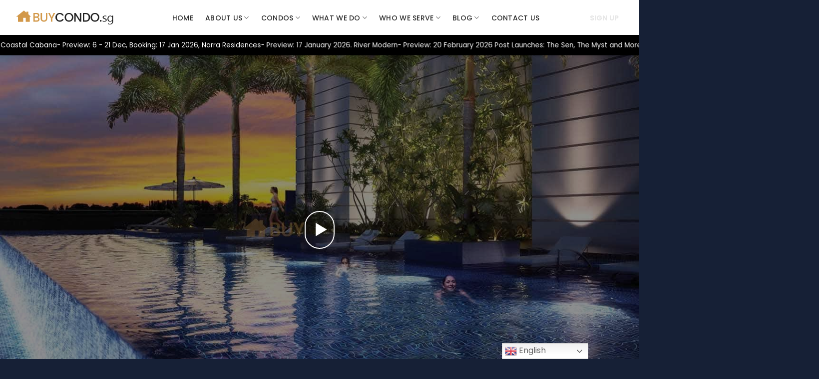

--- FILE ---
content_type: text/html; charset=UTF-8
request_url: https://buycondo.sg/property/robinson-suites-condominium/
body_size: 42908
content:
<!-- Loan Calculator -->
<!-- <link href="/loancalculator/bootstrapcdn/bootstrap/3.3.7/css/bootstrap.min.css" rel="stylesheet" /> -->
<!-- <link href="https://fonts.googleapis.com/css?family=Roboto" rel="stylesheet">
<link href="https://fonts.googleapis.com/css?family=Raleway:500,600" rel="stylesheet">
<link href="/loancalculator/styles.html" rel="stylesheet" />
<script src="/loancalculator/cloudflare/ajax/libs/core-js/2.4.1/shim.min.js"></script>
<script src="/loancalculator/cloudflare/ajax/libs/reflect-metadata/0.1.10/Reflect.min.js"></script> -->
<!-- <script type="text/javascript">
    if (/MSIE \d|Trident.*rv:/.test(navigator.userAgent)) {
        document.write('<script src="/loancalculator/cloudflare/ajax/libs/bluebird/3.3.5/bluebird.min.js"><\/script>');
    }
</script> -->
<!-- End Loan Calculator -->
<!DOCTYPE html>
<html lang="en-US" prefix="og: https://ogp.me/ns#" class="loading-site no-js">
<head>
	<meta charset="UTF-8" />
	<link rel="profile" href="https://gmpg.org/xfn/11" />
	<link rel="pingback" href="https://buycondo.sg/xmlrpc.php" />

	<script>(function(html){html.className = html.className.replace(/\bno-js\b/,'js')})(document.documentElement);</script>
<meta name="viewport" content="width=device-width, initial-scale=1" />
<!-- Search Engine Optimization by Rank Math PRO - https://rankmath.com/ -->
<title>Robinson Suites Condominium - Buy Condo Singapore</title>
<meta name="description" content="Robinson Suites Condominium is a development located along 50 Robinson Road Singapore 068882 District 1. View details at buycondo.sg"/>
<meta name="robots" content="follow, index, max-snippet:-1, max-video-preview:-1, max-image-preview:large"/>
<link rel="canonical" href="https://buycondo.sg/property/robinson-suites-condominium/" />
<meta property="og:locale" content="en_US" />
<meta property="og:type" content="article" />
<meta property="og:title" content="Robinson Suites Condominium - Buy Condo Singapore" />
<meta property="og:description" content="Robinson Suites Condominium is a development located along 50 Robinson Road Singapore 068882 District 1. View details at buycondo.sg" />
<meta property="og:url" content="https://buycondo.sg/property/robinson-suites-condominium/" />
<meta property="og:site_name" content="Buycondo" />
<meta property="article:publisher" content="https://www.facebook.com/buycondo.sg" />
<meta property="og:image" content="https://buycondo.sg/wp-admin/admin-ajax.php?action=rank_math_overlay_thumb&id=15733&type=buycondo-sg&hash=41e234c51c3f5b2c324a549f94e9d30f" />
<meta property="og:image:secure_url" content="https://buycondo.sg/wp-admin/admin-ajax.php?action=rank_math_overlay_thumb&id=15733&type=buycondo-sg&hash=41e234c51c3f5b2c324a549f94e9d30f" />
<meta property="og:image:width" content="529" />
<meta property="og:image:height" content="1351" />
<meta property="og:image:alt" content="Robinson Suites Condominium" />
<meta property="og:image:type" content="image/jpeg" />
<meta name="twitter:card" content="summary_large_image" />
<meta name="twitter:title" content="Robinson Suites Condominium - Buy Condo Singapore" />
<meta name="twitter:description" content="Robinson Suites Condominium is a development located along 50 Robinson Road Singapore 068882 District 1. View details at buycondo.sg" />
<meta name="twitter:image" content="https://buycondo.sg/wp-admin/admin-ajax.php?action=rank_math_overlay_thumb&id=15733&type=buycondo-sg&hash=41e234c51c3f5b2c324a549f94e9d30f" />
<script type="application/ld+json" class="rank-math-schema-pro">{"@context":"https://schema.org","@graph":[{"@type":"BreadcrumbList","@id":"https://buycondo.sg/property/robinson-suites-condominium/#breadcrumb","itemListElement":[{"@type":"ListItem","position":"1","item":{"@id":"https://buycondo.sg","name":"Home"}},{"@type":"ListItem","position":"2","item":{"@id":"https://buycondo.sg/categorys/resale/","name":"Resale"}},{"@type":"ListItem","position":"3","item":{"@id":"https://buycondo.sg/property/robinson-suites-condominium/","name":"Robinson Suites Condominium"}}]}]}</script>
<!-- /Rank Math WordPress SEO plugin -->

<link rel='dns-prefetch' href='//cdn.jsdelivr.net' />
<link rel='dns-prefetch' href='//cdnjs.cloudflare.com' />
<link rel='dns-prefetch' href='//www.squarefoot.com.sg' />
<link rel='dns-prefetch' href='//fonts.googleapis.com' />
<link rel='dns-prefetch' href='//code.jquery.com' />
<link rel='dns-prefetch' href='//pro.fontawesome.com' />
<link rel='prefetch' href='https://buycondo.sg/wp-content/themes/flatsome/assets/js/flatsome.js?ver=8e60d746741250b4dd4e' />
<link rel='prefetch' href='https://buycondo.sg/wp-content/themes/flatsome/assets/js/chunk.slider.js?ver=3.19.4' />
<link rel='prefetch' href='https://buycondo.sg/wp-content/themes/flatsome/assets/js/chunk.popups.js?ver=3.19.4' />
<link rel='prefetch' href='https://buycondo.sg/wp-content/themes/flatsome/assets/js/chunk.tooltips.js?ver=3.19.4' />
<link rel="alternate" type="application/rss+xml" title="Buy Condo Singapore &raquo; Feed" href="https://buycondo.sg/feed/" />
<link rel="alternate" type="application/rss+xml" title="Buy Condo Singapore &raquo; Comments Feed" href="https://buycondo.sg/comments/feed/" />
<style id='wp-emoji-styles-inline-css' type='text/css'>

	img.wp-smiley, img.emoji {
		display: inline !important;
		border: none !important;
		box-shadow: none !important;
		height: 1em !important;
		width: 1em !important;
		margin: 0 0.07em !important;
		vertical-align: -0.1em !important;
		background: none !important;
		padding: 0 !important;
	}
</style>
<style id='wp-block-library-inline-css' type='text/css'>
:root{--wp-admin-theme-color:#007cba;--wp-admin-theme-color--rgb:0,124,186;--wp-admin-theme-color-darker-10:#006ba1;--wp-admin-theme-color-darker-10--rgb:0,107,161;--wp-admin-theme-color-darker-20:#005a87;--wp-admin-theme-color-darker-20--rgb:0,90,135;--wp-admin-border-width-focus:2px;--wp-block-synced-color:#7a00df;--wp-block-synced-color--rgb:122,0,223;--wp-bound-block-color:#9747ff}@media (min-resolution:192dpi){:root{--wp-admin-border-width-focus:1.5px}}.wp-element-button{cursor:pointer}:root{--wp--preset--font-size--normal:16px;--wp--preset--font-size--huge:42px}:root .has-very-light-gray-background-color{background-color:#eee}:root .has-very-dark-gray-background-color{background-color:#313131}:root .has-very-light-gray-color{color:#eee}:root .has-very-dark-gray-color{color:#313131}:root .has-vivid-green-cyan-to-vivid-cyan-blue-gradient-background{background:linear-gradient(135deg,#00d084,#0693e3)}:root .has-purple-crush-gradient-background{background:linear-gradient(135deg,#34e2e4,#4721fb 50%,#ab1dfe)}:root .has-hazy-dawn-gradient-background{background:linear-gradient(135deg,#faaca8,#dad0ec)}:root .has-subdued-olive-gradient-background{background:linear-gradient(135deg,#fafae1,#67a671)}:root .has-atomic-cream-gradient-background{background:linear-gradient(135deg,#fdd79a,#004a59)}:root .has-nightshade-gradient-background{background:linear-gradient(135deg,#330968,#31cdcf)}:root .has-midnight-gradient-background{background:linear-gradient(135deg,#020381,#2874fc)}.has-regular-font-size{font-size:1em}.has-larger-font-size{font-size:2.625em}.has-normal-font-size{font-size:var(--wp--preset--font-size--normal)}.has-huge-font-size{font-size:var(--wp--preset--font-size--huge)}.has-text-align-center{text-align:center}.has-text-align-left{text-align:left}.has-text-align-right{text-align:right}#end-resizable-editor-section{display:none}.aligncenter{clear:both}.items-justified-left{justify-content:flex-start}.items-justified-center{justify-content:center}.items-justified-right{justify-content:flex-end}.items-justified-space-between{justify-content:space-between}.screen-reader-text{border:0;clip:rect(1px,1px,1px,1px);-webkit-clip-path:inset(50%);clip-path:inset(50%);height:1px;margin:-1px;overflow:hidden;padding:0;position:absolute;width:1px;word-wrap:normal!important}.screen-reader-text:focus{background-color:#ddd;clip:auto!important;-webkit-clip-path:none;clip-path:none;color:#444;display:block;font-size:1em;height:auto;left:5px;line-height:normal;padding:15px 23px 14px;text-decoration:none;top:5px;width:auto;z-index:100000}html :where(.has-border-color){border-style:solid}html :where([style*=border-top-color]){border-top-style:solid}html :where([style*=border-right-color]){border-right-style:solid}html :where([style*=border-bottom-color]){border-bottom-style:solid}html :where([style*=border-left-color]){border-left-style:solid}html :where([style*=border-width]){border-style:solid}html :where([style*=border-top-width]){border-top-style:solid}html :where([style*=border-right-width]){border-right-style:solid}html :where([style*=border-bottom-width]){border-bottom-style:solid}html :where([style*=border-left-width]){border-left-style:solid}html :where(img[class*=wp-image-]){height:auto;max-width:100%}:where(figure){margin:0 0 1em}html :where(.is-position-sticky){--wp-admin--admin-bar--position-offset:var(--wp-admin--admin-bar--height,0px)}@media screen and (max-width:600px){html :where(.is-position-sticky){--wp-admin--admin-bar--position-offset:0px}}

        .all-menus {
            list-style: none;
            padding: 0;
            margin: 0;
        }
        .all-menus > .menu-item {
            margin-bottom: 15px;
        }
        .menu-link {
            text-decoration: none;
            color: #000;
        }
        .child-menu {
            list-style: none;
            padding: 0;
            margin: 10px 0 0 20px;
            display: none;
        }
        .dropdown-toggle {
            cursor: pointer;
            margin-left: 5px;
            display: inline-block;
        }
        .dropdown-toggle img {
            transition: transform 0.3s;
            width: 16px; /* Adjust size if necessary */
            height: auto;
        }
        .dropdown-toggle img.open {
            transform: rotate(180deg);
        }
        .view-more {
            display: block;
            margin-top: 10px;
            text-decoration: none;
            color: #0073aa;
            cursor: pointer;
        }
    
</style>
<link rel='stylesheet' id='bcmc23-inter-css' href='https://fonts.googleapis.com/css2?family=Inter:wght@400;500;600;700&#038;display=swap' type='text/css' media='all' />
<link rel='stylesheet' id='bcmc23-style-css' href='https://buycondo.sg/wp-content/plugins/buycondo-multi-calculators-v2_3/assets/css/style.css?ver=2.3.6' type='text/css' media='all' />
<link rel='stylesheet' id='nbcpf-intlTelInput-style-css' href='https://buycondo.sg/wp-content/plugins/country-phone-field-contact-form-7/assets/css/intlTelInput.min.css?ver=6.5.7' type='text/css' media='all' />
<link rel='stylesheet' id='nbcpf-countryFlag-style-css' href='https://buycondo.sg/wp-content/plugins/country-phone-field-contact-form-7/assets/css/countrySelect.min.css?ver=6.5.7' type='text/css' media='all' />
<link rel='stylesheet' id='uacf7-frontend-style-css' href='https://buycondo.sg/wp-content/plugins/ultimate-addons-for-contact-form-7/assets/css/uacf7-frontend.css?ver=6.5.7' type='text/css' media='all' />
<link rel='stylesheet' id='uacf7-form-style-css' href='https://buycondo.sg/wp-content/plugins/ultimate-addons-for-contact-form-7/assets/css/form-style.css?ver=6.5.7' type='text/css' media='all' />
<link rel='stylesheet' id='jquery-ui-style-css' href='//code.jquery.com/ui/1.12.1/themes/base/jquery-ui.css?ver=6.5.7' type='text/css' media='all' />
<link rel='stylesheet' id='range-slider-style-css' href='https://buycondo.sg/wp-content/plugins/ultimate-addons-for-contact-form-7/addons/range-slider/css/style.css?ver=6.5.7' type='text/css' media='all' />
<link rel='stylesheet' id='uacf7-country-select-main-css' href='https://buycondo.sg/wp-content/plugins/ultimate-addons-for-contact-form-7/addons/country-dropdown/assets/css/countrySelect.min.css?ver=6.5.7' type='text/css' media='all' />
<link rel='stylesheet' id='uacf7-country-select-style-css' href='https://buycondo.sg/wp-content/plugins/ultimate-addons-for-contact-form-7/addons/country-dropdown/assets/css/style.css?ver=6.5.7' type='text/css' media='all' />
<link rel='stylesheet' id='bookly-ladda.min.css-css' href='https://buycondo.sg/wp-content/plugins/bookly-responsive-appointment-booking-tool/frontend/resources/css/ladda.min.css?ver=23.7' type='text/css' media='all' />
<link rel='stylesheet' id='bookly-tailwindreset.css-css' href='https://buycondo.sg/wp-content/plugins/bookly-responsive-appointment-booking-tool/frontend/resources/css/tailwindreset.css?ver=23.7' type='text/css' media='all' />
<link rel='stylesheet' id='bookly-tailwind.css-css' href='https://buycondo.sg/wp-content/plugins/bookly-responsive-appointment-booking-tool/frontend/resources/css/tailwind.css?ver=23.7' type='text/css' media='all' />
<link rel='stylesheet' id='bookly-bootstrap-icons.min.css-css' href='https://buycondo.sg/wp-content/plugins/bookly-responsive-appointment-booking-tool/frontend/resources/css/bootstrap-icons.min.css?ver=23.7' type='text/css' media='all' />
<link rel='stylesheet' id='bookly-intlTelInput.css-css' href='https://buycondo.sg/wp-content/plugins/bookly-responsive-appointment-booking-tool/frontend/resources/css/intlTelInput.css?ver=23.7' type='text/css' media='all' />
<link rel='stylesheet' id='bookly-bookly-main.css-css' href='https://buycondo.sg/wp-content/plugins/bookly-responsive-appointment-booking-tool/frontend/resources/css/bookly-main.css?ver=23.7' type='text/css' media='all' />
<link rel='stylesheet' id='bookly-bootstrap.min.css-css' href='https://buycondo.sg/wp-content/plugins/bookly-responsive-appointment-booking-tool/backend/resources/bootstrap/css/bootstrap.min.css?ver=23.7' type='text/css' media='all' />
<link rel='stylesheet' id='bookly-customer-profile.css-css' href='https://buycondo.sg/wp-content/plugins/bookly-addon-pro/frontend/modules/customer_profile/resources/css/customer-profile.css?ver=6.0' type='text/css' media='all' />
<link rel='stylesheet' id='wp-pagenavi-css' href='https://buycondo.sg/wp-content/plugins/wp-pagenavi/pagenavi-css.css?ver=2.70' type='text/css' media='all' />
<link rel='stylesheet' id='ESRSCF-front-jquery-ui-css-css' href='https://buycondo.sg/wp-content/plugins/range-slider-contact-form-7-plus/assest/css/jquery-ui.css?ver=2.0.0' type='text/css' media='all' />
<link rel='stylesheet' id='ESRSCF-front-css-css' href='https://buycondo.sg/wp-content/plugins/range-slider-contact-form-7-plus/assest/css/front-side.css?ver=2.0.0' type='text/css' media='all' />
<link rel='stylesheet' id='grw-public-main-css-css' href='https://buycondo.sg/wp-content/plugins/widget-google-reviews/assets/css/public-main.css?ver=6.4.1' type='text/css' media='all' />
<link rel='stylesheet' id='flatsome-main-css' href='https://buycondo.sg/wp-content/themes/flatsome/assets/css/flatsome.css?ver=3.19.4' type='text/css' media='all' />
<style id='flatsome-main-inline-css' type='text/css'>
@font-face {
				font-family: "fl-icons";
				font-display: block;
				src: url(https://buycondo.sg/wp-content/themes/flatsome/assets/css/icons/fl-icons.eot?v=3.19.4);
				src:
					url(https://buycondo.sg/wp-content/themes/flatsome/assets/css/icons/fl-icons.eot#iefix?v=3.19.4) format("embedded-opentype"),
					url(https://buycondo.sg/wp-content/themes/flatsome/assets/css/icons/fl-icons.woff2?v=3.19.4) format("woff2"),
					url(https://buycondo.sg/wp-content/themes/flatsome/assets/css/icons/fl-icons.ttf?v=3.19.4) format("truetype"),
					url(https://buycondo.sg/wp-content/themes/flatsome/assets/css/icons/fl-icons.woff?v=3.19.4) format("woff"),
					url(https://buycondo.sg/wp-content/themes/flatsome/assets/css/icons/fl-icons.svg?v=3.19.4#fl-icons) format("svg");
			}
</style>
<link rel='stylesheet' id='flatsome-style-css' href='https://buycondo.sg/wp-content/themes/buycondo/style.css?ver=3.0' type='text/css' media='all' />
<link rel='stylesheet' id='stylesheet-roboto-css' href='https://fonts.googleapis.com/css?family=Roboto&#038;ver=6.5.7' type='text/css' media='all' />
<link rel='stylesheet' id='stylesheet-raleway-css' href='https://fonts.googleapis.com/css?family=Raleway%3A500%2C600&#038;ver=6.5.7' type='text/css' media='all' />
<link rel='stylesheet' id='fontawesome-css' href='https://pro.fontawesome.com/releases/v5.10.0/css/all.css?ver=6.5.7' type='text/css' media='all' />
<link rel='stylesheet' id='poppins-css' href='https://buycondo.sg/wp-content/themes/buycondo/assets/fonts/stylesheet.css?ver=6.5.7' type='text/css' media='all' />
<link rel='stylesheet' id='custom-css' href='https://buycondo.sg/wp-content/themes/buycondo/assets/css/custom.css?ver=6.5.7' type='text/css' media='all' />
<link rel='stylesheet' id='responsive-css' href='https://buycondo.sg/wp-content/themes/buycondo/assets/css/responsive.css?ver=6.5.7' type='text/css' media='all' />
<link rel='stylesheet' id='faqs-css' href='https://buycondo.sg/wp-content/themes/buycondo/assets/css/modun-fqa.css?ver=6.5.7' type='text/css' media='all' />
<link rel='stylesheet' id='newlaunchcss-css' href='https://buycondo.sg/wp-content/themes/buycondo/assets/css/newlaunch.css?ver=1768362946' type='text/css' media='all' />
<link rel='stylesheet' id='theme-css' href='https://buycondo.sg/wp-content/themes/buycondo/assets/css/theme.css?ver=6.5.7' type='text/css' media='all' />
<link rel='stylesheet' id='material-design-iconic-css' href='https://buycondo.sg/wp-content/themes/buycondo/assets/css/material-design-iconic-font.min.css?ver=6.5.7' type='text/css' media='all' />
<link rel='stylesheet' id='uni3-css' href='https://buycondo.sg/wp-content/themes/buycondo/assets/unitegallery/css/unite-gallery.css?ver=1768362946' type='text/css' media='all' />
<link rel='stylesheet' id='uni4-css' href='https://buycondo.sg/wp-content/themes/buycondo/assets/unitegallery/themes/video/skin-right-thumb.css?ver=1768362946' type='text/css' media='all' />
<script type="text/javascript" src="https://buycondo.sg/wp-includes/js/jquery/jquery.min.js?ver=3.7.1" id="jquery-core-js"></script>
<script type="text/javascript" src="https://buycondo.sg/wp-includes/js/jquery/jquery-migrate.min.js?ver=3.4.1" id="jquery-migrate-js"></script>
<script type="text/javascript" id="jquery-js-after">
/* <![CDATA[ */
        jQuery(document).ready(function($) {
            $(".dropdown-toggle").click(function() {
                $(this).next(".child-menu").slideToggle();
                $(this).find("img").toggleClass("open");
            });

            $(".view-more").click(function(e) {
                e.preventDefault();
                $(this).prev(".extra-menus").slideToggle();
                $(this).hide(); // Hide the "View more" button after clicking
            });
        });
    
/* ]]> */
</script>
<script type="text/javascript" src="https://buycondo.sg/wp-content/plugins/bookly-responsive-appointment-booking-tool/frontend/resources/js/spin.min.js?ver=23.7" id="bookly-spin.min.js-js"></script>
<script type="text/javascript" id="bookly-globals-js-extra">
/* <![CDATA[ */
var BooklyL10nGlobal = {"csrf_token":"00d338a5d4","ajax_url_backend":"https:\/\/buycondo.sg\/wp-admin\/admin-ajax.php","ajax_url_frontend":"https:\/\/buycondo.sg\/wp-admin\/admin-ajax.php","mjsTimeFormat":"h:mm a","datePicker":{"format":"MMMM D, YYYY","monthNames":["January","February","March","April","May","June","July","August","September","October","November","December"],"daysOfWeek":["Sun","Mon","Tue","Wed","Thu","Fri","Sat"],"firstDay":1,"monthNamesShort":["Jan","Feb","Mar","Apr","May","Jun","Jul","Aug","Sep","Oct","Nov","Dec"],"dayNames":["Sunday","Monday","Tuesday","Wednesday","Thursday","Friday","Saturday"],"dayNamesShort":["Sun","Mon","Tue","Wed","Thu","Fri","Sat"],"meridiem":{"am":"am","pm":"pm","AM":"AM","PM":"PM"}},"dateRange":{"format":"MMMM D, YYYY","applyLabel":"Apply","cancelLabel":"Cancel","fromLabel":"From","toLabel":"To","customRangeLabel":"Custom range","tomorrow":"Tomorrow","today":"Today","anyTime":"Any time","yesterday":"Yesterday","last_7":"Last 7 days","last_30":"Last 30 days","next_7":"Next 7 days","next_30":"Next 30 days","thisMonth":"This month","nextMonth":"Next month","lastMonth":"Last month","firstDay":1},"l10n":{"apply":"Apply","cancel":"Cancel","areYouSure":"Are you sure?"},"addons":["pro","advanced-google-calendar","custom-fields","paypal-checkout","stripe"],"cloud_products":[],"data":{}};
/* ]]> */
</script>
<script type="text/javascript" src="https://buycondo.sg/wp-content/plugins/bookly-responsive-appointment-booking-tool/frontend/resources/js/ladda.min.js?ver=23.7" id="bookly-ladda.min.js-js"></script>
<script type="text/javascript" src="https://buycondo.sg/wp-content/plugins/bookly-responsive-appointment-booking-tool/backend/resources/js/moment.min.js?ver=23.7" id="bookly-moment.min.js-js"></script>
<script type="text/javascript" src="https://buycondo.sg/wp-content/plugins/bookly-responsive-appointment-booking-tool/frontend/resources/js/hammer.min.js?ver=23.7" id="bookly-hammer.min.js-js"></script>
<script type="text/javascript" src="https://buycondo.sg/wp-content/plugins/bookly-responsive-appointment-booking-tool/frontend/resources/js/jquery.hammer.min.js?ver=23.7" id="bookly-jquery.hammer.min.js-js"></script>
<script type="text/javascript" src="https://buycondo.sg/wp-content/plugins/bookly-responsive-appointment-booking-tool/frontend/resources/js/qrcode.js?ver=23.7" id="bookly-qrcode.js-js"></script>
<script type="text/javascript" id="bookly-bookly.min.js-js-extra">
/* <![CDATA[ */
var BooklyL10n = {"ajaxurl":"https:\/\/buycondo.sg\/wp-admin\/admin-ajax.php","csrf_token":"00d338a5d4","months":["January","February","March","April","May","June","July","August","September","October","November","December"],"days":["Sunday","Monday","Tuesday","Wednesday","Thursday","Friday","Saturday"],"daysShort":["Sun","Mon","Tue","Wed","Thu","Fri","Sat"],"monthsShort":["Jan","Feb","Mar","Apr","May","Jun","Jul","Aug","Sep","Oct","Nov","Dec"],"show_more":"Show more","sessionHasExpired":"Your session has expired. Please press \"Ok\" to refresh the page"};
/* ]]> */
</script>
<script type="text/javascript" src="https://buycondo.sg/wp-content/plugins/bookly-responsive-appointment-booking-tool/frontend/resources/js/bookly.min.js?ver=23.7" id="bookly-bookly.min.js-js"></script>
<script type="text/javascript" src="https://buycondo.sg/wp-content/plugins/bookly-responsive-appointment-booking-tool/frontend/resources/js/intlTelInput.min.js?ver=23.7" id="bookly-intlTelInput.min.js-js"></script>
<script type="text/javascript" id="bookly-customer-profile.js-js-extra">
/* <![CDATA[ */
var BooklyCustomerProfileL10n = {"csrf_token":"00d338a5d4","show_more":"Show more"};
/* ]]> */
</script>
<script type="text/javascript" src="https://buycondo.sg/wp-content/plugins/bookly-addon-pro/frontend/modules/customer_profile/resources/js/customer-profile.js?ver=6.0" id="bookly-customer-profile.js-js"></script>
<script type="text/javascript" src="https://buycondo.sg/wp-content/plugins/range-slider-contact-form-7-plus/assest/js/frontside.js?ver=2.0.0" id="ESRSCF-frontside-js-js"></script>
<script type="text/javascript" src="https://buycondo.sg/wp-content/plugins/range-slider-contact-form-7-plus/assest/js/jquery.ui.touch-punch.min.js?ver=2.0.0" id="ESRSCF-jquery-ui-touch-punch-js-js"></script>
<script type="text/javascript" defer="defer" src="https://buycondo.sg/wp-content/plugins/widget-google-reviews/assets/js/public-main.js?ver=6.4.1" id="grw-public-main-js-js"></script>
<script type="text/javascript" src="https://buycondo.sg/wp-content/themes/buycondo/assets/unitegallery/js/jquery-11.0.min.js?ver=1.1.2" id="uni0-js"></script>
<script type="text/javascript" src="https://buycondo.sg/wp-content/themes/buycondo/assets/unitegallery/js/unitegallery.min.js?ver=1.1.2" id="uni1-js"></script>
<script type="text/javascript" src="https://buycondo.sg/wp-content/themes/buycondo/assets/unitegallery/themes/video/ug-theme-video.js?ver=1.1.2" id="uni2-js"></script>
<script type="text/javascript" src="https://buycondo.sg/wp-content/themes/buycondo/assets/unitegallery/themes/compact/ug-theme-compact.js?ver=1.1.2" id="uni5-js"></script>
<script type="text/javascript" src="https://buycondo.sg/wp-content/themes/buycondo/assets/js/typed.js?ver=1.3.8" id="typed-js"></script>
<script type="text/javascript" src="https://buycondo.sg/wp-content/themes/buycondo/assets/js/js.js?ver=1.3.8" id="newjs-js"></script>
<script type="text/javascript" src="https://buycondo.sg/wp-content/themes/buycondo/assets/js/buycondo-estimator.js?ver=1.0" id="estimator-js"></script>
<script type="text/javascript" src="https://buycondo.sg/wp-content/themes/buycondo/assets/js/autoNumeric.js?ver=1.0" id="autoNumeric-js"></script>
<script type="text/javascript" src="//www.squarefoot.com.sg/js/iframeresizer.min.js?ver=1.3.8" id="squarejs-js"></script>
<script type="text/javascript" src="//www.squarefoot.com.sg/component/sqftapi?token=hwgk8ne6b5cxusiy2q3o094tfadpzv71&amp;task=js&amp;ver=1.3.8" id="square-component-js"></script>
<link rel="https://api.w.org/" href="https://buycondo.sg/wp-json/" /><link rel="alternate" type="application/json" href="https://buycondo.sg/wp-json/wp/v2/portfolios/15724" /><link rel="EditURI" type="application/rsd+xml" title="RSD" href="https://buycondo.sg/xmlrpc.php?rsd" />
<meta name="generator" content="WordPress 6.5.7" />
<link rel='shortlink' href='https://buycondo.sg/?p=15724' />
<link rel="alternate" type="application/json+oembed" href="https://buycondo.sg/wp-json/oembed/1.0/embed?url=https%3A%2F%2Fbuycondo.sg%2Fproperty%2Frobinson-suites-condominium%2F" />
<link rel="alternate" type="text/xml+oembed" href="https://buycondo.sg/wp-json/oembed/1.0/embed?url=https%3A%2F%2Fbuycondo.sg%2Fproperty%2Frobinson-suites-condominium%2F&#038;format=xml" />
<!-- HFCM by 99 Robots - Snippet # 1: All -->
<script type="application/ld+json">{"@context":"https:\/\/schema.org","@type":"organization","name":"Buy Condo Singapore","url":"https:\/\/buycondo.sg","ContactPoint":{"@type":"ContactPoint","contactType":"customer support","telephone":"+65 94507545","url":"https:\/\/buycondo.sg\/contact-us\/","contactOption":["HearingImpairedSupported","TollFree"],"availableLanguage":"English"},"logo":{"@type":"ImageObject","url":"https:\/\/buycondo.sg\/wp-content\/uploads\/2023\/09\/logo-1.png","width":327,"height":56},"sameAs":["https:\/\/www.youtube.com\/channel\/UCwrNUKkPS__LnjiFEcwR_NA\/videos?view=0&sort=p","https:\/\/www.tiktok.com\/@buycondo.sg"]}</script>


<script type="application/ld+json">{"@context":"https:\/\/schema.org","@graph":[{"@context":"https:\/\/schema.org","@type":"SiteNavigationElement","id":"site-navigation","name":"Home Page","url":"https:\/\/buycondo.sg\/"},{"@context":"https:\/\/schema.org","@type":"SiteNavigationElement","id":"site-navigation","name":"About Us","url":"https:\/\/buycondo.sg\/about-us\/"},{"@context":"https:\/\/schema.org","@type":"SiteNavigationElement","id":"site-navigation","name":"About Gary","url":"https:\/\/buycondo.sg\/about-us\/"},{"@context":"https:\/\/schema.org","@type":"SiteNavigationElement","id":"site-navigation","name":"Testimonials","url":"https:\/\/buycondo.sg\/testimonials\/"},{"@context":"https:\/\/schema.org","@type":"SiteNavigationElement","id":"site-navigation","name":"Condos","url":"https:\/\/buycondo.sg\/condos\/"},{"@context":"https:\/\/schema.org","@type":"SiteNavigationElement","id":"site-navigation","name":"Floor Plan","url":"https:\/\/buycondo.sg\/floorplan\/"},{"@context":"https:\/\/schema.org","@type":"SiteNavigationElement","id":"site-navigation","name":"Properties","url":"https:\/\/buycondo.sg\/condos\/"},{"@context":"https:\/\/schema.org","@type":"SiteNavigationElement","id":"site-navigation","name":"Virtual Showroom","url":"https:\/\/buycondo.sg\/virtual-showroom\/"},{"@context":"https:\/\/schema.org","@type":"SiteNavigationElement","id":"site-navigation","name":"Condos For Sale In Singapore & Apartments","url":"https:\/\/buycondo.sg\/condos\/"},{"@context":"https:\/\/schema.org","@type":"SiteNavigationElement","id":"site-navigation","name":"What We Do","url":"#"},{"@context":"https:\/\/schema.org","@type":"SiteNavigationElement","id":"site-navigation","name":"Professional Service","url":"https:\/\/buycondo.sg\/professional-service\/"},{"@context":"https:\/\/schema.org","@type":"SiteNavigationElement","id":"site-navigation","name":"Home Value Estimate","url":"https:\/\/buycondo.sg\/home-value-estimate\/"},{"@context":"https:\/\/schema.org","@type":"SiteNavigationElement","id":"site-navigation","name":"Property Management Services","url":"https:\/\/buycondo.sg\/property-management-services\/"},{"@context":"https:\/\/schema.org","@type":"SiteNavigationElement","id":"site-navigation","name":"Who We Serve","url":"#"},{"@context":"https:\/\/schema.org","@type":"SiteNavigationElement","id":"site-navigation","name":"Sellers","url":"https:\/\/buycondo.sg\/sellers\/"},{"@context":"https:\/\/schema.org","@type":"SiteNavigationElement","id":"site-navigation","name":"Buyers","url":"https:\/\/buycondo.sg\/buyers\/"},{"@context":"https:\/\/schema.org","@type":"SiteNavigationElement","id":"site-navigation","name":"Tenants","url":"https:\/\/buycondo.sg\/tenants\/"},{"@context":"https:\/\/schema.org","@type":"SiteNavigationElement","id":"site-navigation","name":"Landlords","url":"https:\/\/buycondo.sg\/landlords\/"},{"@context":"https:\/\/schema.org","@type":"SiteNavigationElement","id":"site-navigation","name":"Blog","url":"https:\/\/buycondo.sg\/blog\/"},{"@context":"https:\/\/schema.org","@type":"SiteNavigationElement","id":"site-navigation","name":"Furnitures","url":"https:\/\/planetplus.sg"},{"@context":"https:\/\/schema.org","@type":"SiteNavigationElement","id":"site-navigation","name":"Property Guides","url":"https:\/\/buycondo.sg\/guides\/"},{"@context":"https:\/\/schema.org","@type":"SiteNavigationElement","id":"site-navigation","name":"Contact Us","url":"https:\/\/buycondo.sg\/contact-us\/"}]}</script>


<script type="application/ld+json">{"@context":"https:\/\/schema.org","@type":"WebSite","name":"Buy Condo Singapore","url":"https:\/\/buycondo.sg","potentialAction":[{"@type":"SearchAction","target":"https:\/\/buycondo.sg\/?s={search_term_string}","query-input":"required name=search_term_string"}]}</script>


<script type="application/ld+json">
{
"@context": "https://schema.org/",
"@type": "CreativeWorkSeries",
"name": "Buy Condo Singapore",
"aggregateRating": {
"@type": "AggregateRating",
"ratingValue": "5",
"bestRating": "5",
"ratingCount": "13"
}
}
</script>
<!-- /end HFCM by 99 Robots -->
<!-- Google Tag Manager -->
<script>(function(w,d,s,l,i){w[l]=w[l]||[];w[l].push({'gtm.start':
new Date().getTime(),event:'gtm.js'});var f=d.getElementsByTagName(s)[0],
j=d.createElement(s),dl=l!='dataLayer'?'&l='+l:'';j.async=true;j.src=
'https://www.googletagmanager.com/gtm.js?id='+i+dl;f.parentNode.insertBefore(j,f);
})(window,document,'script','dataLayer','GTM-M5VQWF7');</script>
<!-- End Google Tag Manager -->
<script>
    window.KoalaLinksConfig = {};
    var script = document.createElement("script");
    script.defer = true;
    script.src = "https://koala.sh/api/eucalyptus.js?domainId=f91cb38f-1c01-4c04-9388-cd98e1e61e07&page=" + encodeURIComponent(window.location.protocol + "//" + window.location.host + window.location.pathname);
    document.head.appendChild(script);
</script>		<script type="text/javascript">
				(function(c,l,a,r,i,t,y){
					c[a]=c[a]||function(){(c[a].q=c[a].q||[]).push(arguments)};t=l.createElement(r);t.async=1;
					t.src="https://www.clarity.ms/tag/"+i+"?ref=wordpress";y=l.getElementsByTagName(r)[0];y.parentNode.insertBefore(t,y);
				})(window, document, "clarity", "script", "qqhuvnp3zr");
		</script>
		<!-- Google tag (gtag.js) -->
<script async src="https://www.googletagmanager.com/gtag/js?id=AW-957329855"></script>
<script>
  window.dataLayer = window.dataLayer || [];
  function gtag(){dataLayer.push(arguments);}
  gtag('js', new Date());

  gtag('config', 'AW-957329855');
</script>

<!-- Matomo added by Tawfiq -->
<script>
  var _paq = window._paq = window._paq || [];
  _paq.push(['trackPageView']);
  _paq.push(['enableLinkTracking']);
  (function() {
    var u="//analytics.buycondo.sg/";
    _paq.push(['setTrackerUrl', u+'matomo.php']);
    _paq.push(['setSiteId', '1']);
    var d=document, g=d.createElement('script'), s=d.getElementsByTagName('script')[0];
    g.async=true; g.src=u+'matomo.js'; s.parentNode.insertBefore(g,s);
  })();
</script>
<!-- End Matomo Code -->
    <style>
    .pagination-wrapper {
        text-align: center;
        padding: 30px 0;
    }
    
    .pagination-wrapper .page-numbers {
        padding: 8px 16px;
        margin: 0 4px;
        border: 1px solid #d29849;
        color: #d29849;
        text-decoration: none;
        border-radius: 4px;
        transition: all 0.3s ease;
    }
    
    .pagination-wrapper .page-numbers.current {
        background-color: #d29849;
        color: white;
    }
    
    .pagination-wrapper .page-numbers:hover {
        background-color: #d29849;
        color: white;
    }
    
    .property-nav-list {
        display: flex;
        list-style: none;
        margin: 0;
        padding: 15px 0;
        overflow-x: auto;
        -webkit-overflow-scrolling: touch;
    }
    
    .property-nav-list li {
        margin: 0;
        white-space: nowrap;
    }
    
    .property-nav-list a {
        padding: 8px 15px;
        color: #333;
        text-decoration: none;
        transition: color 0.3s ease;
    }
    
    .property-nav-list a:hover {
        color: #d29849;
    }
    
    @media (max-width: 768px) {
        .property-nav-list {
            padding: 10px 0;
        }
        
        .property-nav-list a {
            padding: 6px 10px;
        }
    }
    </style>
    <script async src="https://www.googletagmanager.com/gtag/js?id=G-Y1TZBE07R6"></script>
<script>
  window.dataLayer = window.dataLayer || [];
  function gtag(){dataLayer.push(arguments);}
  gtag('js', new Date());

  gtag('config', 'G-Y1TZBE07R6');
</script>
<meta name="generator" content="Elementor 3.27.1; features: additional_custom_breakpoints; settings: css_print_method-external, google_font-enabled, font_display-swap">
<link rel="preconnect" href="//code.tidio.co">			<style>
				.e-con.e-parent:nth-of-type(n+4):not(.e-lazyloaded):not(.e-no-lazyload),
				.e-con.e-parent:nth-of-type(n+4):not(.e-lazyloaded):not(.e-no-lazyload) * {
					background-image: none !important;
				}
				@media screen and (max-height: 1024px) {
					.e-con.e-parent:nth-of-type(n+3):not(.e-lazyloaded):not(.e-no-lazyload),
					.e-con.e-parent:nth-of-type(n+3):not(.e-lazyloaded):not(.e-no-lazyload) * {
						background-image: none !important;
					}
				}
				@media screen and (max-height: 640px) {
					.e-con.e-parent:nth-of-type(n+2):not(.e-lazyloaded):not(.e-no-lazyload),
					.e-con.e-parent:nth-of-type(n+2):not(.e-lazyloaded):not(.e-no-lazyload) * {
						background-image: none !important;
					}
				}
			</style>
			<link rel="icon" href="https://buycondo.sg/wp-content/uploads/2021/01/icon.png" sizes="32x32" />
<link rel="icon" href="https://buycondo.sg/wp-content/uploads/2021/01/icon.png" sizes="192x192" />
<link rel="apple-touch-icon" href="https://buycondo.sg/wp-content/uploads/2021/01/icon.png" />
<meta name="msapplication-TileImage" content="https://buycondo.sg/wp-content/uploads/2021/01/icon.png" />
<style id="custom-css" type="text/css">:root {--primary-color: #d29849;--fs-color-primary: #d29849;--fs-color-secondary: #d26e4b;--fs-color-success: #7a9c59;--fs-color-alert: #b20000;--fs-experimental-link-color: #0d4577;--fs-experimental-link-color-hover: #111;}.tooltipster-base {--tooltip-color: #fff;--tooltip-bg-color: #000;}.off-canvas-right .mfp-content, .off-canvas-left .mfp-content {--drawer-width: 300px;}.container-width, .full-width .ubermenu-nav, .container, .row{max-width: 1250px}.row.row-collapse{max-width: 1220px}.row.row-small{max-width: 1242.5px}.row.row-large{max-width: 1280px}.header-main{height: 70px}#logo img{max-height: 70px}#logo{width:200px;}.header-bottom{min-height: 30px}.header-top{min-height: 30px}.transparent .header-main{height: 110px}.transparent #logo img{max-height: 110px}.has-transparent + .page-title:first-of-type,.has-transparent + #main > .page-title,.has-transparent + #main > div > .page-title,.has-transparent + #main .page-header-wrapper:first-of-type .page-title{padding-top: 160px;}.transparent .header-wrapper{background-color: #ffffff!important;}.transparent .top-divider{display: none;}.header.show-on-scroll,.stuck .header-main{height:70px!important}.stuck #logo img{max-height: 70px!important}.header-bottom {background-color: #000000}.header-main .nav > li > a{line-height: 16px }.stuck .header-main .nav > li > a{line-height: 50px }.header-bottom-nav > li > a{line-height: 38px }@media (max-width: 549px) {.header-main{height: 70px}#logo img{max-height: 70px}}body{color: #444444}h1,h2,h3,h4,h5,h6,.heading-font{color: #222222;}body{font-size: 100%;}body{font-family: "Open Sans", sans-serif;}body {font-weight: 400;font-style: normal;}.nav > li > a {font-family: "Open Sans", sans-serif;}.mobile-sidebar-levels-2 .nav > li > ul > li > a {font-family: "Open Sans", sans-serif;}.nav > li > a,.mobile-sidebar-levels-2 .nav > li > ul > li > a {font-weight: 700;font-style: normal;}h1,h2,h3,h4,h5,h6,.heading-font, .off-canvas-center .nav-sidebar.nav-vertical > li > a{font-family: "Open Sans", sans-serif;}h1,h2,h3,h4,h5,h6,.heading-font,.banner h1,.banner h2 {font-weight: 700;font-style: normal;}.alt-font{font-family: "Dancing Script", sans-serif;}.alt-font {font-weight: 400!important;font-style: normal!important;}.header:not(.transparent) .header-nav-main.nav > li > a {color: #0a0a0a;}.header:not(.transparent) .header-nav-main.nav > li > a:hover,.header:not(.transparent) .header-nav-main.nav > li.active > a,.header:not(.transparent) .header-nav-main.nav > li.current > a,.header:not(.transparent) .header-nav-main.nav > li > a.active,.header:not(.transparent) .header-nav-main.nav > li > a.current{color: #d29849;}.header-nav-main.nav-line-bottom > li > a:before,.header-nav-main.nav-line-grow > li > a:before,.header-nav-main.nav-line > li > a:before,.header-nav-main.nav-box > li > a:hover,.header-nav-main.nav-box > li.active > a,.header-nav-main.nav-pills > li > a:hover,.header-nav-main.nav-pills > li.active > a{color:#FFF!important;background-color: #d29849;}.absolute-footer, html{background-color: #d29849}.nav-vertical-fly-out > li + li {border-top-width: 1px; border-top-style: solid;}/* Custom CSS */.singlepost.homesing{min-height: auto;}.label-new.menu-item > a:after{content:"New";}.label-hot.menu-item > a:after{content:"Hot";}.label-sale.menu-item > a:after{content:"Sale";}.label-popular.menu-item > a:after{content:"Popular";}</style>		<style type="text/css" id="wp-custom-css">
			.button {
	border: 0;
}
.v_top{
	    text-transform: uppercase;
}
.singlepost.homesing .box-image a{
	    position: relative;
    height: auto;
    overflow: hidden;
    padding-top:60%;
    background-position: 50% 50%;
    background-size: cover;
}

.singlepost.homesing .box-image img{
	    right: 0;
    width: 100%;
    height: 100%;
    bottom: 0;
    left: 0;
    top: 0;
    position: absolute;
    -o-object-position: center;
    object-position: center;
    -o-object-fit: cover;
    object-fit: cover;
    font-family: 'object-fit: contain;';
}

/* Start New CSS */
.page-id-40450 #content {
	background-color: #000000;
  color: #ffffff;
}
.rainmaker_video_main nav.rank-math-breadcrumb {
	display:none;
}

h3.ready_to_built {
	  line-height: 68px;
    margin-top: 0;
    color: #ffffff;
    font-size: 58px;
    margin-bottom: 35px;
}

h4.h4_we_help_you {
	font-size: 28px;
    line-height: 36px;
    margin: 5px 0;
    background: white;
    display: inline;
    width: fit-content;
    padding: 5px 16px 7px;
    font-weight: 600;
    color: #0d4577;
}
.sidebar_calculator_main li a {
	color: #f4662f;
}
body > nav.rank-math-breadcrumb {
	display: none !important;
}
.col, .columns, .gallery-item {
	padding: 0px 15px;
}

.testimonials .flickity-page-dots {
	bottom: -30px;
}

.condo-in-sg .box-text.text-left,
.our_exc .box-text.text-left,
.top-2023 .box-text.text-left {
	min-height: 335px;
}

.button.primary {
	margin-top: 0;
}

.custom-slider-fix .button.primary {
	margin-top: 25px;
}

input.wpcf7-form-control.wpcf7-submit.has-spinner {
	margin-top: 15px !important;
}

.pagetitle h2 {
	margin-bottom: 15px;
	font-size: 35px;
}

.home-section2 .h2-title.gary-title h2, .home-section2 .h2-title.gary-title h2 span {
	font-size: 35px !important;
	max-width: fit-content;
	line-height: 45px !important;
}

#content > br {
	display: none;
}

#footer .ft-new .accordion ul.all-menus li.menu-item span.dropdown-toggle img {
	width: 20px;
}

.ft-new .col-inner .all-menus .extra-menus {
	display: block !important;
}

.ft-new .col-inner .all-menus .view-more {
	display: none !important;
}

#footer a.accordion-title.plain {
	color: #111
}

#footer a.accordion-title.active.plain {
	color: #d29849;
}

@media only screen and (max-width: 549px) {
	.home-section2 .h2-title.gary-title h2, .home-section2 .h2-title.gary-title h2 span {
	font-size: 20px !important;
	line-height: 30px !important;
}
	.pagetitle h2 {
	font-size: 25px;
}
	.pagetitle .real_estate_text h2 {
		margin-left: 0;
		margin-right: 0;
		padding-left: 0 !important;
		padding-right: 0 !important;
	}
	.section.abouts-us.home-section2 .col.abouts {
		margin-top: 0;
		padding: 0 !important;
	}
	.home-section2 .section-content {
		padding-bottom: 0;
	}
	.padding_sm_0 > .col-inner {
		padding: 0 !important;
	}
	.remove_br br {
		display: none;
	}
	.column_cst,
	.contact_form_cst .col{
		padding: 0 15px !important;
	}
	.contact_form_cst .row.contact-form {
		margin-left: 0 !important;
		margin-right: 0 !important;
	}
	.column_cst .col {
		padding: 5px !important;
		margin-bottom: 10px;
	}
	.condo-in-sg .box-text.text-left, .our_exc .box-text.text-left, .top-2023 .box-text.text-left {
		min-height: auto;
	}
	.sortpost .listsort {
		gap: 15px !important;
	}
	.sortpost {
		margin-bottom: 20px;
	}
	.home-section6.our-blogs .post-item .tagpost {
		height: auto;
	}
	.singlepost,
	.singlepost.floor{
		margin-bottom: 0;
	}
	.condo-in-sg .listsort a {
		font-size: 16px;
		padding: 2px;
	}
	a.btn-viewmore {
		margin-top: 0px !important;
	}
}
/* End New CSS */

@media only screen and (max-width: 650px){.row-collapse>.col {
    padding: 0px !important;}
}

@media screen and (min-width: 850px){
	.col+.col .col-inner {
    margin-right: auto;
    margin-left: auto;
}

}

.bookingform h2{
	font-size: 40px;
}

.button.primary {
  font-size: 18px;
	margin-top: 25px;
}

/* Hide mobile floating button */
.list-contact {
    display: none !important;
}
/* End */
.calc_field{
	    padding: 20px;
    box-shadow: 0 0 44px 0 rgb(0, 0, 0, 0.1);
	    padding: 30px;
}
.calc_field label {
    display: none;
}
.calc_result{
/* 	    padding: 30px; */
	display: flex;
    flex-direction: column;
	 box-shadow: 0 0 44px 0 rgb(0, 0, 0, 0.1);
	    height: max-content;
}
}
.calc_field h2{
	    margin-bottom: 35px;
}
input,
.calc_field input {
    height: 50px!important;
    border: 1px solid #ddd!important;
    margin-bottom: 24px;
}
input[type=checkbox], input[type=radio]{
	height:auto!important;
}
.main_calc{
	    display: grid;
    grid-template-columns: 70% 30%;
    column-gap: 30px;
}
.result {
    padding: 20px;
    border-bottom: 1px solid #ddd;
}
button#recalculate-button {
    background: #d29849;
    color: #fff;
    font-family: 'poppins';
    font-weight: 400;
}
.list ul {
    list-style: none;
	padding-left:0px
}
.list li{
	position:relative;
}
.accordion-title{
	position:relative;
	    padding: 18px 0 15px 0 !important;
}

.accordion .toggle{
	position: absolute;
    right: 0 !important;
    left: unset !important;
}
.accordion-title.active {
    background: transparent;
}
.list li:before{
	content:'';
	height:10px;
	width:10px;
    background: #d29849;
	position:absolute;
	left:-20px;
	top:8px;
}
.page-id-33273 form.wpcf7-form.init{
	    max-width: 700px;
}
div#wpcf7-f33308-p33273-o1{
	    display: flex;
    flex-direction: column;
    align-items: center;
}
.contact_form_cst {
    padding-top: 40px;
    padding-left: 40px !important;
    padding-right: 40px !important;
	margin-bottom:40px;
}
.uacf7-form-79 .col {
    text-align: left;
}
input.wpcf7-form-control.wpcf7-submit {
    border-radius: 0;
    margin-top: 20px;
    width: 220px;
}
.contact_form_cst,
.refer_friend{
	box-shadow: 0 0 44px 0 rgb(0, 0, 0, 0.1);
}
.contact_form_cst label{
	display:none;
}
.contact_form_cst textarea{
	margin-top:0;
}
.contact_form_cst a{
	color: #d29849;
}
.form_cst p{
	    display: grid;
    grid-template-columns: 50% 50%;
    gap: 10px;

}
textarea {
    height: 90px;
    resize: none;
    margin: 20px 0;
}
.wpcf7 .wpcf7-not-valid-tip {
    color: #DC2626;
    font-size: 12px;
    font-weight: 400;
    position: absolute;
    bottom: 0px;
}
.wpcf7 form.invalid .wpcf7-response-output{
	margin: 0 !important;
    border: none !important;
    position: absolute;
    bottom: -41px;
    left: -10px;
}
.page-id-33232 label{
	display:none;
}
select{
	height:50px;
	border:1px solid #ddd!important;
}
textarea{
	border:1px solid #ddd!important;
}
@media (max-width:768px){
	.contact_form_cst {
        padding: 15px!important;
        margin: 0 !important;
    }
	.overlay_text{
		padding:10!important;
		left:-30px!important;
		bottom:-20px!important;
		        width: 170px;
	}
	.overlay_text h2{
		    font-size: 20px!important;
	}
	.overlay_text p{
		    font-size: 16px!important;
	}
	.custom_colo{
		display:block!important;
	}
	.reverse{
		    flex-direction: column-reverse;
	}
span.wpcf7-form-control-wrap{
		margin:0;
	}
	section.section.mobile_space {
    padding: 15px;
}
	.contact_form_cst .col{
	padding:0!important;
}
	.animation_text_section .col-inner{
		    padding-top: 28px;
    width: 100%!important;
    border-radius: 10px;
    height: 170px;
	}
	h3.mtphr-dnt-title{
		display:none!important;
	}
	.page-id-33860 section{
	padding:0!important;
}
	.main_calc{
		display:unset!important;
	}
	.calc_result{
		margin-top:20px;
		margin-bottom:34px;
	}
	section.eyd-accordion{
		overflow-x:scroll;
	}
	table#tablesaw-6635 {
    width: 1150px;
    overflow-x: scroll;
		overflow-x: scroll;
}
	/* For WebKit Browsers */
::-webkit-scrollbar {
    width: 8px;  /* Width of the scrollbar */
    height: 8px; /* Height of the scrollbar for horizontal scrolling */
}

::-webkit-scrollbar-track {
    background: #f1f1f1; /* Background of the scrollbar track */
}

::-webkit-scrollbar-thumb {
    background-color: #888; /* Color of the scrollbar thumb */
    border-radius: 10px;    /* Roundness of the scrollbar thumb */
    border: 2px solid #f1f1f1; /* Border around the thumb (optional) */
}

::-webkit-scrollbar-thumb:hover {
    background: #555; /* Color of the scrollbar thumb when hovered */
}
}
.accordion .accordion-inner{
	padding:10px!important;
}
.accordion a{
	font-weight:600;
}
.column_cst .col{
	    border: 1px solid #ddd;
    padding: 22px;
}
.column_cst .col:hover{
	    border: 1px solid #D29849;
}
.video_section .col-inner {
    box-shadow: 0 0 44px 0 rgb(0, 0, 0, 0.1);
    padding: 66px;
}
.accrodian_cst{
	background:#fff;
	margin-bottom:10px;
	padding-left:20px;
	padding-right:20px;
}
.video-cst .col-inner.post-video h3{
/* 	    box-shadow: 0 0 44px 0 rgb(0, 0, 0, 0.1); */
/* 	border:1px solid #ddd;
    padding: 15px;
    margin-top: 0px; */
	padding:0 20px;
	text-align:center;
}
.mtphr-dnt-wrapper.mtphr-dnt-clearfix{
display: flex;
    /* top: 6px; */
    align-items: center;
    justify-content: center;
}
h3.mtphr-dnt-title{
	    width: 12%;
	    color: #fff;
	margin:0;
	    background: #b88237;
    height: 53px;
    display: flex;
    justify-content: center;
    align-items: center;
}
.mtphr-dnt-tick-container{
	width:100%;
}
li.html.custom.html_topbar_left{
	width: 1411px;
}
td.mtphr-dnt-grid-item.mtphr-dnt-grid-item-1.mtphr-dnt-grid-item-default {
    color: #fff;
    font-size: 14px;
}
td.mtphr-dnt-grid-item.mtphr-dnt-grid-item-1.mtphr-dnt-grid-item-default{
	padding-top: 16px!important
}
.marquee-container {
	padding:0 10px;
            width: 100%;
/*             overflow: hidden; */
            white-space: nowrap;
            box-sizing: border-box;
            color: #fff;
            padding: 10px 0;
            position: relative;
        }
        .marquee {
            display: inline-block;
            animation: marquee 80s linear infinite;
        }
        @keyframes marquee {
            0% { transform: translateX(0); }
            20% { transform: translateX(0); }
            100% { transform: translateX(-100%); }
        }
.header-bottom .container{
	padding:0;
/* 	margin:0; */
	margin-left:20px;
}
.ux-timer span:nth-child(0),
.ux-timer span:nth-child(1){
	display:none;
}
.ux-timer span{
	border:1px solid #ddd;
}
.why_cst .col-inner{
	height:200px;
}
.wpcf7-radio label{
	display:block;
	color:inherit;
	font-weight:400;
}
span.conditions {
    position: absolute;
    top: 2px;
    left: 253px;
    font-size: 14px;
    color: #d29849;
}
.bowerston-powered-by,
.paxville-powered-by {
    display: none !important;
}
.single-portfolios .CampaignType--floating{
	display:none!important;
}
.gt_container--gn81n3 .gt_switcher{
	    left: 22px;
    position: fixed;
    bottom: 0;
}

.singlepost{
    background-color: #ffffff;
    border: 1px solid #e5e5e5;
    min-height: auto;
    margin-bottom: 20px;
    border-radius: 10px;
    box-shadow: 0 0 44px 0 rgb(0, 0,0,.1)
}
div#project-content .box-text-inner.blog-post-inner {
    padding: 0px 10px 10px;
}
.singlepost img{
	border-radius:10px;
}
.sortpost  .listsort{
	    display: flex;
    justify-content: center;
    gap: 30px;
}
.singlepost:hover h5{
	color:#D29849;
}
.newpage_section_cst {
    padding: 0;
    margin: 0!important;
}
.para_text_ccst p{
	margin:0!important;
}
.button.primary{
	    font-weight: 500;
    border-radius: 0;

}

.text_cst{
	font-size:14px;
	color:#D4AA76;
}
.testimonial-box p{
	font-style:normal;
	line-height:30px;
}
.testimonail_cst {
    padding: 20px;
    border: 1px solid #ddd;
}
section.innerpage_section .section-bg.bg-loaded {
	border-radius:20px;
}
section.innerpage_section {
    border-radius: 20px;
}
section.innerpage_section .col-inner{
	text-align:center;
}

.animation-container {
    display: inline-block;
    font-size: 2em;
}

.cursor {
    display: inline-block;
    background-color: #000;
    width: 2px;
    animation: blink 0.7s steps(1) infinite;
}

@keyframes blink {
    50% {
        opacity: 0;
    }
}
.animation_text_section .col-inner {
    padding-top: 28px;
    width: 510px;
    border-radius: 10px;
	    height: 140px;
}
div#dynamic-text {
    color: #d29849;
}
.animation_text_section .container{
	    line-height: 1;
}
.custom_colo{
	margin-top:30px;
	    display: flex;
    gap: 16px;
}
input.wpcf7-form-control.wpcf7-submit.has-spinner {
    margin: 0;
    border: none!important;
	width:100%;
}
.cta_heading h3{
	  line-height: 1.5;
	text-transform: capitalize;
}

.overlay_text h2,
.overlay_text p{
	margin:0!important;
}
.overlay_text {
    box-shadow: 0 0 44px 0 rgb(0, 0, 0, 0.3);
    padding: 20px 10px;
    border-radius: 15px;
    position: absolute;
    bottom: 0;
    background: #fff;
    left: -60px;
}
.page-id-34039 .row.contact-form .col:nth-child(6) {
    display: none;
    opacity: 0;
    position: absolute;
}



/* My css */

.ft-new .col-inner .menu-heading p:hover{
	color: #e03c31;
}
.ft-new .col-inner .all-menus li a:hover{
	color: #e03c31;
}


.ft-new ul.all-menus li {
    margin: auto;
    list-style: none;
}


.ft-new .all-menus .child-menu{
	margin-left: 10px;
	color: #2c2c2c;
}

.ft-new .all-menus li, a{
	color: #2c2c2c;
}

.ft-new .col-inner .all-menus li{
	line-height: 1.71428571;
	margin-bottom: 0;
}

.ft-new .col-inner ul li a{
	color: #2c2c2c;
	text-decoration: none;
	font-size: 12px;
  font-weight: 500;
	font-family: Roboto, Arial,       sans-serif;
	line-height: 21px;
	
}
//

.ft-new .col-inner .all-menus .child-menu li a{
	color: #505050;
  text-decoration: none;
  font-weight: 400;
	font-size: 12px;
}

.ft-new .col-inner .all-menus .view-more{
	color: #e03c31;
	cursor: pointer;
	list-style: none;
  margin: 0;
  padding: 5px 0 0;
	font-size: 12px;
  font-weight: 500;
}

.archive .box-text-inner.blog-post-inner {
    padding: 15px;
}

/* Style for any HTTP/HTTPS links to make them super bold */
a[href^="http://"], a[href^="https://"] {
    font-weight: bolder; /* Super bold */
    background: none; /* Remove background */
    color: inherit; /* Inherit the default text color */
}

/* Optional: Hover effect (if you want to keep it) */
a[href^="http://"]:hover, a[href^="https://"]:hover {
    /* No color or background change */
}



/* Button Reset and Basic Styles */
.button {
    border: 0;
    display: inline-block;
    padding: 10px 20px;
    cursor: pointer;
    text-decoration: none;
    background-color: #fff;
    border: 1px solid #ddd;
    transition: all 0.3s ease;
}

/* Primary Button Styles */
.button.primary {
    font-size: 18px;
    margin-top: 25px;
    background-color: #d29849;
    color: #fff;
    border: none;
    font-weight: 500;
    border-radius: 0;
}

.button.primary:hover {
    background-color: #b88237;
}

/* Dropdown Styles */
select {
    height: 50px;
    border: 1px solid #ddd !important;
    padding: 0 15px;
    background-color: #fff;
    cursor: pointer;
    appearance: none;
    -webkit-appearance: none;
    -moz-appearance: none;
    background-image: url("data:image/svg+xml;charset=UTF-8,%3csvg xmlns='http://www.w3.org/2000/svg' viewBox='0 0 24 24' fill='none' stroke='currentColor' stroke-width='2' stroke-linecap='round' stroke-linejoin='round'%3e%3cpolyline points='6 9 12 15 18 9'%3e%3c/polyline%3e%3c/svg%3e");
    background-repeat: no-repeat;
    background-position: right 10px center;
    background-size: 1em;
}

/* Fix for District/TOP Dropdowns */
.property-filters select {
    min-width: 120px;
    margin-right: 10px;
}

/* Custom sorting for TOP dropdown */
select[name="TOP"] option {
    /* This ensures options are sorted in descending order */
    direction: rtl;
}

/* Mobile Responsive Fixes */
@media (max-width: 768px) {
    .button {
        width: 100%;
        text-align: center;
    }
    
    select {
        width: 100%;
        margin-bottom: 10px;
    }
}

/* Keep existing styles */
.button.primary {
    font-weight: 500;
    border-radius: 0;
}

/* Additional button visibility fixes */
.list-property-button,
.home-estimate-button,
.free-virtual-tour-button {
    display: inline-block !important;
    visibility: visible !important;
    opacity: 1 !important;
}

/* Ensure WhatsApp button is visible */
.whatsapp-button {
    display: flex !important;
    align-items: center;
    gap: 8px;
    background-color: #25D366;
    color: white;
    padding: 10px 20px;
    border-radius: 5px;
    text-decoration: none;
}

/* JavaScript sorting helper class */
.sort-descending {
    direction: rtl;
}


/* Sidebar Card Container */
.property-sidebar .card,
.property-info-card {
    background: #fff;
    padding: 20px;
    border-radius: 8px;
    box-shadow: 0 0 10px rgba(0, 0, 0, 0.1);
    margin-bottom: 20px;
}

/* Sidebar Action Buttons */
.property-sidebar .action-button,
.home-estimate-button,
.free-virtual-tour-button {
    display: block !important;
    width: 100%;
    padding: 12px 20px;
    margin: 10px 0;
    text-align: center;
    background-color: #fff;
    border: 2px solid #d29849;
    color: #d29849;
    border-radius: 4px;
    font-weight: 500;
    text-decoration: none;
    transition: all 0.3s ease;
}

.property-sidebar .action-button:hover,
.home-estimate-button:hover,
.free-virtual-tour-button:hover {
    background-color: #d29849;
    color: #fff;
}

/* WhatsApp Button Specific Style */
.whatsapp-button {
    display: flex !important;
    align-items: center;
    justify-content: center;
    gap: 8px;
    background-color: #25D366 !important;
    color: white !important;
    border: none !important;
    padding: 12px 20px;
    border-radius: 4px;
    text-decoration: none;
    margin: 10px 0;
    font-weight: 500;
}

.whatsapp-button:hover {
    background-color: #128C7E !important;
}

/* Card Content Layout */
.property-info-content {
    margin: 15px 0;
}

/* Expert Profile Section */
.expert-profile {
    display: flex;
    align-items: center;
    gap: 15px;
    margin-bottom: 20px;
    padding-bottom: 20px;
    border-bottom: 1px solid #eee;
}

.expert-profile img {
    width: 60px;
    height: 60px;
    border-radius: 50%;
    object-fit: cover;
}

/* Community Message */
.community-message {
    text-align: center;
    margin: 15px 0;
    color: #666;
}

/* Icon with Text Layout */
.icon-with-text {
    display: flex;
    align-items: center;
    gap: 10px;
    margin: 10px 0;
}

/* Make buttons stack properly on mobile */
@media (max-width: 768px) {
    .property-sidebar .action-button,
    .home-estimate-button,
    .free-virtual-tour-button,
    .whatsapp-button {
        width: 100%;
        margin: 5px 0;
    }
}

.value-estimate-btn {
    display: block;
    width: 100%;
    padding: 12px 20px;
    margin: 15px 0;
    text-align: center;
    background-color: #fff;
    border: 2px solid #d29849;
    color: #d29849;
    border-radius: 4px;
    font-weight: 500;
    text-decoration: none;
    transition: all 0.3s ease;
    cursor: pointer;
    font-size: 16px;
    line-height: 1.5;
}

.value-estimate-btn:hover {
    background-color: #d29849;
    color: #fff;
}

/* Ensure the button is always visible and properly styled */
.value-estimate-btn,
a.value-estimate-btn,
div.value-estimate-btn {
    display: block !important;
    width: 100% !important;
    text-decoration: none !important;
}

/* Mobile responsive adjustments */
@media (max-width: 768px) {
    .value-estimate-btn {
        margin: 10px 0;
        width: 100%;
    }
}

		</style>
		<style id="kirki-inline-styles">/* cyrillic-ext */
@font-face {
  font-family: 'Open Sans';
  font-style: normal;
  font-weight: 400;
  font-stretch: 100%;
  font-display: swap;
  src: url(https://buycondo.sg/wp-content/fonts/open-sans/memvYaGs126MiZpBA-UvWbX2vVnXBbObj2OVTSKmu1aB.woff2) format('woff2');
  unicode-range: U+0460-052F, U+1C80-1C8A, U+20B4, U+2DE0-2DFF, U+A640-A69F, U+FE2E-FE2F;
}
/* cyrillic */
@font-face {
  font-family: 'Open Sans';
  font-style: normal;
  font-weight: 400;
  font-stretch: 100%;
  font-display: swap;
  src: url(https://buycondo.sg/wp-content/fonts/open-sans/memvYaGs126MiZpBA-UvWbX2vVnXBbObj2OVTSumu1aB.woff2) format('woff2');
  unicode-range: U+0301, U+0400-045F, U+0490-0491, U+04B0-04B1, U+2116;
}
/* greek-ext */
@font-face {
  font-family: 'Open Sans';
  font-style: normal;
  font-weight: 400;
  font-stretch: 100%;
  font-display: swap;
  src: url(https://buycondo.sg/wp-content/fonts/open-sans/memvYaGs126MiZpBA-UvWbX2vVnXBbObj2OVTSOmu1aB.woff2) format('woff2');
  unicode-range: U+1F00-1FFF;
}
/* greek */
@font-face {
  font-family: 'Open Sans';
  font-style: normal;
  font-weight: 400;
  font-stretch: 100%;
  font-display: swap;
  src: url(https://buycondo.sg/wp-content/fonts/open-sans/memvYaGs126MiZpBA-UvWbX2vVnXBbObj2OVTSymu1aB.woff2) format('woff2');
  unicode-range: U+0370-0377, U+037A-037F, U+0384-038A, U+038C, U+038E-03A1, U+03A3-03FF;
}
/* hebrew */
@font-face {
  font-family: 'Open Sans';
  font-style: normal;
  font-weight: 400;
  font-stretch: 100%;
  font-display: swap;
  src: url(https://buycondo.sg/wp-content/fonts/open-sans/memvYaGs126MiZpBA-UvWbX2vVnXBbObj2OVTS2mu1aB.woff2) format('woff2');
  unicode-range: U+0307-0308, U+0590-05FF, U+200C-2010, U+20AA, U+25CC, U+FB1D-FB4F;
}
/* math */
@font-face {
  font-family: 'Open Sans';
  font-style: normal;
  font-weight: 400;
  font-stretch: 100%;
  font-display: swap;
  src: url(https://buycondo.sg/wp-content/fonts/open-sans/memvYaGs126MiZpBA-UvWbX2vVnXBbObj2OVTVOmu1aB.woff2) format('woff2');
  unicode-range: U+0302-0303, U+0305, U+0307-0308, U+0310, U+0312, U+0315, U+031A, U+0326-0327, U+032C, U+032F-0330, U+0332-0333, U+0338, U+033A, U+0346, U+034D, U+0391-03A1, U+03A3-03A9, U+03B1-03C9, U+03D1, U+03D5-03D6, U+03F0-03F1, U+03F4-03F5, U+2016-2017, U+2034-2038, U+203C, U+2040, U+2043, U+2047, U+2050, U+2057, U+205F, U+2070-2071, U+2074-208E, U+2090-209C, U+20D0-20DC, U+20E1, U+20E5-20EF, U+2100-2112, U+2114-2115, U+2117-2121, U+2123-214F, U+2190, U+2192, U+2194-21AE, U+21B0-21E5, U+21F1-21F2, U+21F4-2211, U+2213-2214, U+2216-22FF, U+2308-230B, U+2310, U+2319, U+231C-2321, U+2336-237A, U+237C, U+2395, U+239B-23B7, U+23D0, U+23DC-23E1, U+2474-2475, U+25AF, U+25B3, U+25B7, U+25BD, U+25C1, U+25CA, U+25CC, U+25FB, U+266D-266F, U+27C0-27FF, U+2900-2AFF, U+2B0E-2B11, U+2B30-2B4C, U+2BFE, U+3030, U+FF5B, U+FF5D, U+1D400-1D7FF, U+1EE00-1EEFF;
}
/* symbols */
@font-face {
  font-family: 'Open Sans';
  font-style: normal;
  font-weight: 400;
  font-stretch: 100%;
  font-display: swap;
  src: url(https://buycondo.sg/wp-content/fonts/open-sans/memvYaGs126MiZpBA-UvWbX2vVnXBbObj2OVTUGmu1aB.woff2) format('woff2');
  unicode-range: U+0001-000C, U+000E-001F, U+007F-009F, U+20DD-20E0, U+20E2-20E4, U+2150-218F, U+2190, U+2192, U+2194-2199, U+21AF, U+21E6-21F0, U+21F3, U+2218-2219, U+2299, U+22C4-22C6, U+2300-243F, U+2440-244A, U+2460-24FF, U+25A0-27BF, U+2800-28FF, U+2921-2922, U+2981, U+29BF, U+29EB, U+2B00-2BFF, U+4DC0-4DFF, U+FFF9-FFFB, U+10140-1018E, U+10190-1019C, U+101A0, U+101D0-101FD, U+102E0-102FB, U+10E60-10E7E, U+1D2C0-1D2D3, U+1D2E0-1D37F, U+1F000-1F0FF, U+1F100-1F1AD, U+1F1E6-1F1FF, U+1F30D-1F30F, U+1F315, U+1F31C, U+1F31E, U+1F320-1F32C, U+1F336, U+1F378, U+1F37D, U+1F382, U+1F393-1F39F, U+1F3A7-1F3A8, U+1F3AC-1F3AF, U+1F3C2, U+1F3C4-1F3C6, U+1F3CA-1F3CE, U+1F3D4-1F3E0, U+1F3ED, U+1F3F1-1F3F3, U+1F3F5-1F3F7, U+1F408, U+1F415, U+1F41F, U+1F426, U+1F43F, U+1F441-1F442, U+1F444, U+1F446-1F449, U+1F44C-1F44E, U+1F453, U+1F46A, U+1F47D, U+1F4A3, U+1F4B0, U+1F4B3, U+1F4B9, U+1F4BB, U+1F4BF, U+1F4C8-1F4CB, U+1F4D6, U+1F4DA, U+1F4DF, U+1F4E3-1F4E6, U+1F4EA-1F4ED, U+1F4F7, U+1F4F9-1F4FB, U+1F4FD-1F4FE, U+1F503, U+1F507-1F50B, U+1F50D, U+1F512-1F513, U+1F53E-1F54A, U+1F54F-1F5FA, U+1F610, U+1F650-1F67F, U+1F687, U+1F68D, U+1F691, U+1F694, U+1F698, U+1F6AD, U+1F6B2, U+1F6B9-1F6BA, U+1F6BC, U+1F6C6-1F6CF, U+1F6D3-1F6D7, U+1F6E0-1F6EA, U+1F6F0-1F6F3, U+1F6F7-1F6FC, U+1F700-1F7FF, U+1F800-1F80B, U+1F810-1F847, U+1F850-1F859, U+1F860-1F887, U+1F890-1F8AD, U+1F8B0-1F8BB, U+1F8C0-1F8C1, U+1F900-1F90B, U+1F93B, U+1F946, U+1F984, U+1F996, U+1F9E9, U+1FA00-1FA6F, U+1FA70-1FA7C, U+1FA80-1FA89, U+1FA8F-1FAC6, U+1FACE-1FADC, U+1FADF-1FAE9, U+1FAF0-1FAF8, U+1FB00-1FBFF;
}
/* vietnamese */
@font-face {
  font-family: 'Open Sans';
  font-style: normal;
  font-weight: 400;
  font-stretch: 100%;
  font-display: swap;
  src: url(https://buycondo.sg/wp-content/fonts/open-sans/memvYaGs126MiZpBA-UvWbX2vVnXBbObj2OVTSCmu1aB.woff2) format('woff2');
  unicode-range: U+0102-0103, U+0110-0111, U+0128-0129, U+0168-0169, U+01A0-01A1, U+01AF-01B0, U+0300-0301, U+0303-0304, U+0308-0309, U+0323, U+0329, U+1EA0-1EF9, U+20AB;
}
/* latin-ext */
@font-face {
  font-family: 'Open Sans';
  font-style: normal;
  font-weight: 400;
  font-stretch: 100%;
  font-display: swap;
  src: url(https://buycondo.sg/wp-content/fonts/open-sans/memvYaGs126MiZpBA-UvWbX2vVnXBbObj2OVTSGmu1aB.woff2) format('woff2');
  unicode-range: U+0100-02BA, U+02BD-02C5, U+02C7-02CC, U+02CE-02D7, U+02DD-02FF, U+0304, U+0308, U+0329, U+1D00-1DBF, U+1E00-1E9F, U+1EF2-1EFF, U+2020, U+20A0-20AB, U+20AD-20C0, U+2113, U+2C60-2C7F, U+A720-A7FF;
}
/* latin */
@font-face {
  font-family: 'Open Sans';
  font-style: normal;
  font-weight: 400;
  font-stretch: 100%;
  font-display: swap;
  src: url(https://buycondo.sg/wp-content/fonts/open-sans/memvYaGs126MiZpBA-UvWbX2vVnXBbObj2OVTS-muw.woff2) format('woff2');
  unicode-range: U+0000-00FF, U+0131, U+0152-0153, U+02BB-02BC, U+02C6, U+02DA, U+02DC, U+0304, U+0308, U+0329, U+2000-206F, U+20AC, U+2122, U+2191, U+2193, U+2212, U+2215, U+FEFF, U+FFFD;
}
/* cyrillic-ext */
@font-face {
  font-family: 'Open Sans';
  font-style: normal;
  font-weight: 700;
  font-stretch: 100%;
  font-display: swap;
  src: url(https://buycondo.sg/wp-content/fonts/open-sans/memvYaGs126MiZpBA-UvWbX2vVnXBbObj2OVTSKmu1aB.woff2) format('woff2');
  unicode-range: U+0460-052F, U+1C80-1C8A, U+20B4, U+2DE0-2DFF, U+A640-A69F, U+FE2E-FE2F;
}
/* cyrillic */
@font-face {
  font-family: 'Open Sans';
  font-style: normal;
  font-weight: 700;
  font-stretch: 100%;
  font-display: swap;
  src: url(https://buycondo.sg/wp-content/fonts/open-sans/memvYaGs126MiZpBA-UvWbX2vVnXBbObj2OVTSumu1aB.woff2) format('woff2');
  unicode-range: U+0301, U+0400-045F, U+0490-0491, U+04B0-04B1, U+2116;
}
/* greek-ext */
@font-face {
  font-family: 'Open Sans';
  font-style: normal;
  font-weight: 700;
  font-stretch: 100%;
  font-display: swap;
  src: url(https://buycondo.sg/wp-content/fonts/open-sans/memvYaGs126MiZpBA-UvWbX2vVnXBbObj2OVTSOmu1aB.woff2) format('woff2');
  unicode-range: U+1F00-1FFF;
}
/* greek */
@font-face {
  font-family: 'Open Sans';
  font-style: normal;
  font-weight: 700;
  font-stretch: 100%;
  font-display: swap;
  src: url(https://buycondo.sg/wp-content/fonts/open-sans/memvYaGs126MiZpBA-UvWbX2vVnXBbObj2OVTSymu1aB.woff2) format('woff2');
  unicode-range: U+0370-0377, U+037A-037F, U+0384-038A, U+038C, U+038E-03A1, U+03A3-03FF;
}
/* hebrew */
@font-face {
  font-family: 'Open Sans';
  font-style: normal;
  font-weight: 700;
  font-stretch: 100%;
  font-display: swap;
  src: url(https://buycondo.sg/wp-content/fonts/open-sans/memvYaGs126MiZpBA-UvWbX2vVnXBbObj2OVTS2mu1aB.woff2) format('woff2');
  unicode-range: U+0307-0308, U+0590-05FF, U+200C-2010, U+20AA, U+25CC, U+FB1D-FB4F;
}
/* math */
@font-face {
  font-family: 'Open Sans';
  font-style: normal;
  font-weight: 700;
  font-stretch: 100%;
  font-display: swap;
  src: url(https://buycondo.sg/wp-content/fonts/open-sans/memvYaGs126MiZpBA-UvWbX2vVnXBbObj2OVTVOmu1aB.woff2) format('woff2');
  unicode-range: U+0302-0303, U+0305, U+0307-0308, U+0310, U+0312, U+0315, U+031A, U+0326-0327, U+032C, U+032F-0330, U+0332-0333, U+0338, U+033A, U+0346, U+034D, U+0391-03A1, U+03A3-03A9, U+03B1-03C9, U+03D1, U+03D5-03D6, U+03F0-03F1, U+03F4-03F5, U+2016-2017, U+2034-2038, U+203C, U+2040, U+2043, U+2047, U+2050, U+2057, U+205F, U+2070-2071, U+2074-208E, U+2090-209C, U+20D0-20DC, U+20E1, U+20E5-20EF, U+2100-2112, U+2114-2115, U+2117-2121, U+2123-214F, U+2190, U+2192, U+2194-21AE, U+21B0-21E5, U+21F1-21F2, U+21F4-2211, U+2213-2214, U+2216-22FF, U+2308-230B, U+2310, U+2319, U+231C-2321, U+2336-237A, U+237C, U+2395, U+239B-23B7, U+23D0, U+23DC-23E1, U+2474-2475, U+25AF, U+25B3, U+25B7, U+25BD, U+25C1, U+25CA, U+25CC, U+25FB, U+266D-266F, U+27C0-27FF, U+2900-2AFF, U+2B0E-2B11, U+2B30-2B4C, U+2BFE, U+3030, U+FF5B, U+FF5D, U+1D400-1D7FF, U+1EE00-1EEFF;
}
/* symbols */
@font-face {
  font-family: 'Open Sans';
  font-style: normal;
  font-weight: 700;
  font-stretch: 100%;
  font-display: swap;
  src: url(https://buycondo.sg/wp-content/fonts/open-sans/memvYaGs126MiZpBA-UvWbX2vVnXBbObj2OVTUGmu1aB.woff2) format('woff2');
  unicode-range: U+0001-000C, U+000E-001F, U+007F-009F, U+20DD-20E0, U+20E2-20E4, U+2150-218F, U+2190, U+2192, U+2194-2199, U+21AF, U+21E6-21F0, U+21F3, U+2218-2219, U+2299, U+22C4-22C6, U+2300-243F, U+2440-244A, U+2460-24FF, U+25A0-27BF, U+2800-28FF, U+2921-2922, U+2981, U+29BF, U+29EB, U+2B00-2BFF, U+4DC0-4DFF, U+FFF9-FFFB, U+10140-1018E, U+10190-1019C, U+101A0, U+101D0-101FD, U+102E0-102FB, U+10E60-10E7E, U+1D2C0-1D2D3, U+1D2E0-1D37F, U+1F000-1F0FF, U+1F100-1F1AD, U+1F1E6-1F1FF, U+1F30D-1F30F, U+1F315, U+1F31C, U+1F31E, U+1F320-1F32C, U+1F336, U+1F378, U+1F37D, U+1F382, U+1F393-1F39F, U+1F3A7-1F3A8, U+1F3AC-1F3AF, U+1F3C2, U+1F3C4-1F3C6, U+1F3CA-1F3CE, U+1F3D4-1F3E0, U+1F3ED, U+1F3F1-1F3F3, U+1F3F5-1F3F7, U+1F408, U+1F415, U+1F41F, U+1F426, U+1F43F, U+1F441-1F442, U+1F444, U+1F446-1F449, U+1F44C-1F44E, U+1F453, U+1F46A, U+1F47D, U+1F4A3, U+1F4B0, U+1F4B3, U+1F4B9, U+1F4BB, U+1F4BF, U+1F4C8-1F4CB, U+1F4D6, U+1F4DA, U+1F4DF, U+1F4E3-1F4E6, U+1F4EA-1F4ED, U+1F4F7, U+1F4F9-1F4FB, U+1F4FD-1F4FE, U+1F503, U+1F507-1F50B, U+1F50D, U+1F512-1F513, U+1F53E-1F54A, U+1F54F-1F5FA, U+1F610, U+1F650-1F67F, U+1F687, U+1F68D, U+1F691, U+1F694, U+1F698, U+1F6AD, U+1F6B2, U+1F6B9-1F6BA, U+1F6BC, U+1F6C6-1F6CF, U+1F6D3-1F6D7, U+1F6E0-1F6EA, U+1F6F0-1F6F3, U+1F6F7-1F6FC, U+1F700-1F7FF, U+1F800-1F80B, U+1F810-1F847, U+1F850-1F859, U+1F860-1F887, U+1F890-1F8AD, U+1F8B0-1F8BB, U+1F8C0-1F8C1, U+1F900-1F90B, U+1F93B, U+1F946, U+1F984, U+1F996, U+1F9E9, U+1FA00-1FA6F, U+1FA70-1FA7C, U+1FA80-1FA89, U+1FA8F-1FAC6, U+1FACE-1FADC, U+1FADF-1FAE9, U+1FAF0-1FAF8, U+1FB00-1FBFF;
}
/* vietnamese */
@font-face {
  font-family: 'Open Sans';
  font-style: normal;
  font-weight: 700;
  font-stretch: 100%;
  font-display: swap;
  src: url(https://buycondo.sg/wp-content/fonts/open-sans/memvYaGs126MiZpBA-UvWbX2vVnXBbObj2OVTSCmu1aB.woff2) format('woff2');
  unicode-range: U+0102-0103, U+0110-0111, U+0128-0129, U+0168-0169, U+01A0-01A1, U+01AF-01B0, U+0300-0301, U+0303-0304, U+0308-0309, U+0323, U+0329, U+1EA0-1EF9, U+20AB;
}
/* latin-ext */
@font-face {
  font-family: 'Open Sans';
  font-style: normal;
  font-weight: 700;
  font-stretch: 100%;
  font-display: swap;
  src: url(https://buycondo.sg/wp-content/fonts/open-sans/memvYaGs126MiZpBA-UvWbX2vVnXBbObj2OVTSGmu1aB.woff2) format('woff2');
  unicode-range: U+0100-02BA, U+02BD-02C5, U+02C7-02CC, U+02CE-02D7, U+02DD-02FF, U+0304, U+0308, U+0329, U+1D00-1DBF, U+1E00-1E9F, U+1EF2-1EFF, U+2020, U+20A0-20AB, U+20AD-20C0, U+2113, U+2C60-2C7F, U+A720-A7FF;
}
/* latin */
@font-face {
  font-family: 'Open Sans';
  font-style: normal;
  font-weight: 700;
  font-stretch: 100%;
  font-display: swap;
  src: url(https://buycondo.sg/wp-content/fonts/open-sans/memvYaGs126MiZpBA-UvWbX2vVnXBbObj2OVTS-muw.woff2) format('woff2');
  unicode-range: U+0000-00FF, U+0131, U+0152-0153, U+02BB-02BC, U+02C6, U+02DA, U+02DC, U+0304, U+0308, U+0329, U+2000-206F, U+20AC, U+2122, U+2191, U+2193, U+2212, U+2215, U+FEFF, U+FFFD;
}/* vietnamese */
@font-face {
  font-family: 'Dancing Script';
  font-style: normal;
  font-weight: 400;
  font-display: swap;
  src: url(https://buycondo.sg/wp-content/fonts/dancing-script/If2cXTr6YS-zF4S-kcSWSVi_sxjsohD9F50Ruu7BMSo3Rep8ltA.woff2) format('woff2');
  unicode-range: U+0102-0103, U+0110-0111, U+0128-0129, U+0168-0169, U+01A0-01A1, U+01AF-01B0, U+0300-0301, U+0303-0304, U+0308-0309, U+0323, U+0329, U+1EA0-1EF9, U+20AB;
}
/* latin-ext */
@font-face {
  font-family: 'Dancing Script';
  font-style: normal;
  font-weight: 400;
  font-display: swap;
  src: url(https://buycondo.sg/wp-content/fonts/dancing-script/If2cXTr6YS-zF4S-kcSWSVi_sxjsohD9F50Ruu7BMSo3ROp8ltA.woff2) format('woff2');
  unicode-range: U+0100-02BA, U+02BD-02C5, U+02C7-02CC, U+02CE-02D7, U+02DD-02FF, U+0304, U+0308, U+0329, U+1D00-1DBF, U+1E00-1E9F, U+1EF2-1EFF, U+2020, U+20A0-20AB, U+20AD-20C0, U+2113, U+2C60-2C7F, U+A720-A7FF;
}
/* latin */
@font-face {
  font-family: 'Dancing Script';
  font-style: normal;
  font-weight: 400;
  font-display: swap;
  src: url(https://buycondo.sg/wp-content/fonts/dancing-script/If2cXTr6YS-zF4S-kcSWSVi_sxjsohD9F50Ruu7BMSo3Sup8.woff2) format('woff2');
  unicode-range: U+0000-00FF, U+0131, U+0152-0153, U+02BB-02BC, U+02C6, U+02DA, U+02DC, U+0304, U+0308, U+0329, U+2000-206F, U+20AC, U+2122, U+2191, U+2193, U+2212, U+2215, U+FEFF, U+FFFD;
}</style></head>

<body class="portfolios-template-default single single-portfolios postid-15724 header-shadow lightbox nav-dropdown-has-arrow nav-dropdown-has-shadow nav-dropdown-has-border elementor-default elementor-kit-27354">

<!-- Google Tag Manager (noscript) -->
<noscript><iframe src="https://www.googletagmanager.com/ns.html?id=GTM-M5VQWF7"
height="0" width="0" style="display:none;visibility:hidden"></iframe></noscript>
<!-- End Google Tag Manager (noscript) -->
<div style="width: 0; height: 0; display:none;" id="VG_OVERLAY_CONTAINER">
    <!-- Here is where Voiceglow renders the widget. -->
    <!-- Set render to 'full-width' then adjust the width and height to 500px (for example) to render the chatbot itself without the popup. -->
</div>

<!-- Remove 'defer' if you want widget to load faster (Will affect website loading) -->
<script defer>
    (function() {
        window.VG_CONFIG = {
            ID: "ztv4vzqodlrthxl",
            region: 'na', // 'eu' or 'na'corresponding to Europe and North America
            render: 'popup', // popup or full-width
            stylesheets: [
                // Base Voiceglow CSS
                "https://storage.googleapis.com/voiceglow-cdn/vg_live_build/styles.css",
                // Add your custom css stylesheets, Can also add relative URL ('/public/your-file.css)
 ],
        }
        var VG_SCRIPT = document.createElement("script");
        VG_SCRIPT.src = "https://storage.googleapis.com/voiceglow-cdn/vg_live_build/vg_bundle.js";
        document.body.appendChild(VG_SCRIPT);
    })()
</script>
<a class="skip-link screen-reader-text" href="#main">Skip to content</a>

<div id="wrapper">

	
	<header id="header" class="header has-sticky sticky-jump">
		<div class="header-wrapper">
			
<div id="masthead" class="header-main ">


      <div class="header-inner flex-row container logo-left medium-logo-center" role="navigation">





          <!-- Logo -->


          <div id="logo" class="flex-col logo">


            
<!-- Header logo -->
<a href="https://buycondo.sg/" title="Buy Condo Singapore - Buy Condo Singapore who specializes in helping both local and foreign buyers to source and purchase their dream home as well Property Sale and Property Management." rel="home">
		<img loading="lazy" width="327" height="56" src="https://buycondo.sg/wp-content/uploads/2022/03/logo-1.png" class="header_logo header-logo" alt="Buy Condo Singapore"/><img loading="lazy"  width="327" height="56" src="https://buycondo.sg/wp-content/uploads/2023/01/logo-light.png" class="header-logo-dark" alt="Buy Condo Singapore"/></a>


          </div>





          <!-- Mobile Left Elements -->


          <div class="flex-col show-for-medium flex-left">


            <ul class="mobile-nav nav nav-left ">


              <li class="nav-icon has-icon">
  		<a href="#" data-open="#main-menu" data-pos="left" data-bg="main-menu-overlay" data-color="" class="is-small" aria-label="Menu" aria-controls="main-menu" aria-expanded="false">

		  <i class="icon-menu" ></i>
		  		</a>
	</li>


            </ul>


          </div>





          <!-- Left Elements -->


          <div class="flex-col hide-for-medium flex-left


            flex-grow">


            <ul class="header-nav header-nav-main nav nav-left  nav-uppercase" >


              

            </ul>


          </div>





          <!-- Right Elements -->


          <div class="flex-col hide-for-medium flex-right">


            <ul class="header-nav header-nav-main nav nav-right  nav-uppercase">


              <li id="menu-item-31724" class="menu-item menu-item-type-post_type menu-item-object-page menu-item-home menu-item-31724 menu-item-design-default"><a href="https://buycondo.sg/" class="nav-top-link">Home</a></li>
<li id="menu-item-31725" class="menu-item menu-item-type-custom menu-item-object-custom menu-item-has-children menu-item-31725 menu-item-design-default has-dropdown"><a href="https://buycondo.sg/about-us/" class="nav-top-link" aria-expanded="false" aria-haspopup="menu">About Us<i class="icon-angle-down" ></i></a>
<ul class="sub-menu nav-dropdown nav-dropdown-default">
	<li id="menu-item-31727" class="menu-item menu-item-type-custom menu-item-object-custom menu-item-31727"><a href="https://buycondo.sg/about-us/">About Gary</a></li>
	<li id="menu-item-31726" class="menu-item menu-item-type-custom menu-item-object-custom menu-item-31726"><a href="https://buycondo.sg/testimonials/">Testimonials</a></li>
</ul>
</li>
<li id="menu-item-31729" class="menu-item menu-item-type-custom menu-item-object-custom menu-item-has-children menu-item-31729 menu-item-design-default has-dropdown"><a href="#" class="nav-top-link" aria-expanded="false" aria-haspopup="menu">Condos<i class="icon-angle-down" ></i></a>
<ul class="sub-menu nav-dropdown nav-dropdown-default">
	<li id="menu-item-31728" class="menu-item menu-item-type-custom menu-item-object-custom menu-item-31728"><a href="https://buycondo.sg/property/">Properties for Sale &#038; Rent</a></li>
	<li id="menu-item-31730" class="menu-item menu-item-type-custom menu-item-object-custom menu-item-31730"><a href="https://buycondo.sg/floorplan/">Floor Plan</a></li>
	<li id="menu-item-31732" class="menu-item menu-item-type-custom menu-item-object-custom menu-item-31732"><a href="https://buycondo.sg/virtual-showroom/">Virtual Showroom</a></li>
	<li id="menu-item-31733" class="menu-item menu-item-type-custom menu-item-object-custom menu-item-31733"><a href="https://buycondo.sg/condos/">Condos &#038; Apartments for Sale</a></li>
	<li id="menu-item-32562" class="menu-item menu-item-type-post_type menu-item-object-page menu-item-32562"><a href="https://buycondo.sg/our-exclusive-listings/">Our Exclusive Listings</a></li>
</ul>
</li>
<li id="menu-item-31734" class="menu-item menu-item-type-custom menu-item-object-custom menu-item-has-children menu-item-31734 menu-item-design-default has-dropdown"><a href="#" class="nav-top-link" aria-expanded="false" aria-haspopup="menu">What We Do<i class="icon-angle-down" ></i></a>
<ul class="sub-menu nav-dropdown nav-dropdown-default">
	<li id="menu-item-34765" class="menu-item menu-item-type-post_type menu-item-object-page menu-item-34765"><a href="https://buycondo.sg/professional-service/">Professional Services</a></li>
	<li id="menu-item-34766" class="menu-item menu-item-type-post_type menu-item-object-page menu-item-34766"><a href="https://buycondo.sg/property-agent-services/">Property Agent Services</a></li>
	<li id="menu-item-31737" class="menu-item menu-item-type-custom menu-item-object-custom menu-item-31737"><a href="https://buycondo.sg/property-management-company-singapore/">Property Management Company Singapore</a></li>
	<li id="menu-item-31736" class="menu-item menu-item-type-custom menu-item-object-custom menu-item-31736"><a href="https://buycondo.sg/home-value-estimate/">Home Value Estimate</a></li>
	<li id="menu-item-32560" class="menu-item menu-item-type-post_type menu-item-object-page menu-item-32560"><a href="https://buycondo.sg/for-home-owners-list-your-property-at-zero-cost-limited-time-offer/">For Home Owners. <br/> List Your Property at Zero Cost (Limited Time Offer) | For Rent Listings</a></li>
</ul>
</li>
<li id="menu-item-31738" class="menu-item menu-item-type-custom menu-item-object-custom menu-item-has-children menu-item-31738 menu-item-design-default has-dropdown"><a href="#" class="nav-top-link" aria-expanded="false" aria-haspopup="menu">Who We Serve<i class="icon-angle-down" ></i></a>
<ul class="sub-menu nav-dropdown nav-dropdown-default">
	<li id="menu-item-31740" class="menu-item menu-item-type-custom menu-item-object-custom menu-item-31740"><a href="https://buycondo.sg/sellers/">Sellers</a></li>
	<li id="menu-item-31741" class="menu-item menu-item-type-custom menu-item-object-custom menu-item-31741"><a href="https://buycondo.sg/buyers/">Buyers</a></li>
	<li id="menu-item-31742" class="menu-item menu-item-type-custom menu-item-object-custom menu-item-31742"><a href="https://buycondo.sg/tenants/">Tenants</a></li>
	<li id="menu-item-31743" class="menu-item menu-item-type-custom menu-item-object-custom menu-item-31743"><a href="https://buycondo.sg/landlords/">Landlords</a></li>
</ul>
</li>
<li id="menu-item-31744" class="menu-item menu-item-type-custom menu-item-object-custom menu-item-has-children menu-item-31744 menu-item-design-default has-dropdown"><a href="https://buycondo.sg/blog/" class="nav-top-link" aria-expanded="false" aria-haspopup="menu">Blog<i class="icon-angle-down" ></i></a>
<ul class="sub-menu nav-dropdown nav-dropdown-default">
	<li id="menu-item-31739" class="menu-item menu-item-type-custom menu-item-object-custom menu-item-31739"><a href="https://buycondo.sg/guides/">Property Guides</a></li>
	<li id="menu-item-32561" class="menu-item menu-item-type-post_type menu-item-object-page menu-item-32561"><a href="https://buycondo.sg/floor-planner/">Floor Planner</a></li>
</ul>
</li>
<li id="menu-item-31745" class="menu-item menu-item-type-custom menu-item-object-custom menu-item-31745 menu-item-design-default"><a href="https://buycondo.sg/contact-us/" class="nav-top-link">Contact Us</a></li>


            </ul>


          </div>


          <div class="login-menu login-desktop">
              <div class="login-menu-inner">
         
                                    <a class="login-btn"  href="https://buycondo.sg/login/?redirect_to=%2Fproperty%2Frobinson-suites-condominium%2F">Sign Up</a> <!-- This redirects the user to the current page after login. -->
                              </div>
          </div>



          <!-- Mobile Right Elements -->


          <div class="flex-col show-for-medium flex-right">


            <ul class="mobile-nav nav nav-right ">


              
             

            </ul>


          </div>





      </div>


     


      

</div>
<div id="wide-nav" class="header-bottom wide-nav nav-dark">
    <div class="flex-row container">

            
            <div class="flex-col hide-for-medium flex-left">
                <ul class="nav header-nav header-bottom-nav nav-left  nav-line-bottom nav-size-xlarge nav-spacing-small">
                    <li class="html custom html_topbar_left"><div class="marquee-container">
        <div class="marquee">
            Coastal Cabana-  Preview: 6 - 21 Dec,
Booking: 17 Jan 2026,
Narra Residences- Preview: 17 January 2026.

River Modern- Preview: 20 February 2026

Post Launches: The Sen, The Myst and More...
 => CONTACT US at 89861688 Now for more Info.
        </div>
    </div></li>
                </ul>
            </div>
            

            

            
            <div class="flex-col hide-for-medium flex-right flex-grow">
              <ul class="nav header-nav header-bottom-nav nav-right  nav-line-bottom nav-size-xlarge nav-spacing-small">
                   
              </ul>
            </div>
            

            
              <div class="flex-col show-for-medium flex-grow">
                  <ul class="nav header-bottom-nav nav-center mobile-nav  nav-line-bottom nav-size-xlarge nav-spacing-small">
                      <li class="html custom html_topbar_left"><div class="marquee-container">
        <div class="marquee">
            Coastal Cabana-  Preview: 6 - 21 Dec,
Booking: 17 Jan 2026,
Narra Residences- Preview: 17 January 2026.

River Modern- Preview: 20 February 2026

Post Launches: The Sen, The Myst and More...
 => CONTACT US at 89861688 Now for more Info.
        </div>
    </div></li>
                  </ul>
              </div>
            

    </div>
</div>



<div class="header-bg-container fill"><div class="header-bg-image fill"></div><div class="header-bg-color fill"></div></div>		</div>
	</header>

	
	<main id="main" class="">


<!-- Google Tag Manager (noscript) -->
<noscript>
    <iframe src="https://www.googletagmanager.com/ns.html?id=GTM-WLQL39J" height="0" width="0"
        style="display:none;visibility:hidden"></iframe>
</noscript>
<!-- End Google Tag Manager (noscript) -->






























<div class="banner has-hover" id="banner-1839552728">



    <div class="banner-inner fill">



        <div class="banner-bg fill">



            <div class="loadajax">



                <div class="bg fill bg-fill " style=" background-image: url(https://buycondo.sg/wp-content/uploads/2022/05/robin4-1.jpg?v=1721092345);"></div>



                <div class="overlay"></div>



            </div>





        </div>



        <div class="banner-layers container" id="showcontent">



            <div class="fill banner-link"></div>



            <div id="text-box-1382804611" class="text-box banner-layer x50 md-x50 lg-x50 y50 md-y50 lg-y50 res-text">



                <div class="text dark">



                    <div class="text-inner text-center">



                        


                        <div class="video-button-wrapper"><a href="javascript:;" onclick="loadvideo()"
                                class="button icon circle is-outline is-xlarge"><i class="icon-play"
                                    style="font-size:1.5em;"></i></a></div>



                        <script id="hidden-template" type="text/x-custom-template">



                            <div class="bg fill bg-fill "></div>



                                    <div class="video-overlay no-click fill visible"></div>



                                    <iframe id="mp-iframe" src=""

                                            data-src="https://www.klapty.com/tours/38400/robinson-suites-1"

                                            frameborder="0" allow="vr" allowfullscreen=""></iframe>



                                </script>



                        <script>
                        function loadvideo() {





                            jQuery('.loadajax').html(jQuery('#hidden-template').text());



                            jQuery('#mp-iframe').attr('src', jQuery('#mp-iframe').data('src'));



                            jQuery('#showcontent').remove();





                        }
                        </script>



                        


                    </div>



                </div>



            </div>



        </div>



    </div>



</div>



<section class="section pagetitle center has-block tooltipstered menuactive" style="padding: 0px 0px">



    <div class="section-content relative">



        <div class="row">



            <ul class="listmenup">



                


                <li class="active"><a href="/#p_details"><i class="fas fa-images"></i> Property Details </a></li>



                
                


                


                <li><a href="https://buycondo.sg/property/robinson-suites-condominium/#p_location_top"><i class="fas fa-map-marked-alt"></i>
                        Location</a></li>



                


                


                <li><a href="https://buycondo.sg/property/robinson-suites-condominium/#p_gallery"><i class="fas fa-images"></i> Gallery</a></li>



                


                




                


                


                <li><a href="https://buycondo.sg/property/robinson-suites-condominium/#p_floor_plan"><i class="far fa-booth-curtain"></i>
                        Floorplan</a></li>



                

                <li><a href="#loan-calcultor"><i class="far fa-booth-curtain"></i> Loan Calculator</a></li>




            </ul>



        </div>



    </div>



</section>



<section class="section pagetitle center has-block tooltipstered mainportfolio 1" style="padding: 60px 0px">



    <div class="row row-small">





        <div class="large-9 col">



            <div class="row">



                <div class="col medium-12 small-12 large-12">



                    <div class="col-inner">



                        <div class="post-item titlepor">



                            <h1 class="with-view-position">Robinson Suites Condominium <span
                                    class="view-pisition-right"><b>1361 </b>
                                    views</span></h1>





                        </div>

                                                                                                <div class="single-price_ask">
                            <div class="single-p_prices price_rent">
                                <div class="single-p_price_on_ask"> Price On Ask </div>
                            </div>
                            <div class="single-p_call_for_ask">
                                <span class="single-call_now">Call now:</span><span class="call_phone">+65
                                    94507545</span>
                            </div>
                        </div>
                                                <div class="floor">



                            <div class="metapost ">





                                <ul class="listprope listpor singlepro">

                                    <li class="v_address"> 50 Robinson Road Singapore 068882 </li>

                                    <li class="v_home">Condo/Apt</li>



                                    


                                    


                                    
                                    
                                    


                                </ul>





                            </div>



                        </div>


                        <div class="procontent">
                            <h4 class="district-name"><strong>Near MRT stations:</strong> <span
                                    class="mrt-list-by-post">
                                                                    </span>
                                
                            </h4>
                            <h4 class="district-name"><strong>District: </strong>D1 - Boat Quay/ Raffles Place/ Marina</h4>

                            <span class="scroll-to" data-label="Scroll to: #p_details" data-bullet="false"
                                data-link="#p_details" data-title="p_details"><a name="p_details"></a></span>



                            <nav aria-label="breadcrumbs" class="rank-math-breadcrumb"><p><a href="https://buycondo.sg">Home</a><span class="separator"> / </span><a href="https://buycondo.sg/categorys/resale/">Resale</a><span class="separator"> / </span><span class="last">Robinson Suites Condominium</span></p></nav><p>Robinson Suites Condominium is a development located along<span class="Apple-converted-space"> 50 Robinson Road Singapore 068882 </span>District 1. Completed in 2015. Standing 41 storeys consisting of  units in total. MRT stations<span class="Apple-converted-space"> Telok Ayer, Downtown, Raffles Place, Tanjong Pagar, Marina Bay, Chinatown, Clarke Quay, </span>and other public transportation are within walking distance providing residents convenient access to commute around Singapore. Basic facilities include a gym, swimming pool, bbq pit, parking, 24-hour security, among many more. Nearby supermarkets and shopping areas within 1 kilometre include Cold Storage China Square, FairPrice Chinatown Point, FairPrice Tanjong Pagar, Cold Storage Altez, FairPrice Finest Amara, and just a short 8 minute drive away to Orchard Road which is one of Singapore’s most popular shopping area. View details at <a href="https://buycondo.sg" target="_blank">buycondo.sg</a></p>
<table id="tablepress-1" class="tablepress tablepress-id-1">
<tbody class="row-hover">
<tr class="row-1 odd">
<td class="column-1">Project Name</td>
<td class="column-2">Robinson Suites</td>
</tr>
<tr class="row-2 even">
<td class="column-1">Developer</td>
<td class="column-2">50 Robinson Pte Ltd</td>
</tr>
<tr class="row-3 odd">
<td class="column-1">Architect</td>
<td class="column-2">TBA</td>
</tr>
<tr class="row-4 even">
<td class="column-1">Site Area</td>
<td class="column-2">TBA</td>
</tr>
<tr class="row-5 odd">
<td class="column-1">No. Of Units</td>
<td class="column-2">148 Residential Units and 3 Commercial Units</td>
</tr>
<tr class="row-6 even">
<td class="column-1">District</td>
<td class="column-2">01</td>
</tr>
<tr class="row-7 odd">
<td class="column-1">Tenure</td>
<td class="column-2">Freehold</td>
</tr>
<tr class="row-8 even">
<td class="column-1">Expected TOP</td>
<td class="column-2">2015</td>
</tr>
<tr class="row-9 odd">
<td class="column-1">Carpark</td>
<td class="column-2">TBA</td>
</tr>
<tr class="row-10 even">
<td class="column-1">Unit Types</td>
<td class="column-2">
<ul>
<li>1-bedroom + Study: 484 to 506 sqft (96 Units)</li>
</ul>
<ul>
<li>2-bedroom: 603 to 614 sqft (64 Units)</li>
</ul>
<ul>
<li>2-bedroom Garden Suites: 936 to 990 sqft (2 Units)</li>
</ul>
<ul>
<li>1-bedroom + Study Duplex Penthouse: 1087 to 1098 sqft (3 Units)</li>
</ul>
<ul>
<li>2-bedroom Duplex Penthouse: 1345 to 1410 sqft (2 Units)</li>
</ul>
<ul>
<li>Shops: 344 to 667 sqft (3 Units)</li>
</ul>
</td>
</tr>
</tbody>
</table>



                        </div>

                        
                        


                        <span class="scroll-to" data-label="Scroll to: #p_location_top" data-bullet="false"
                            data-link="#p_location_top" data-title="p_location_top"><a name="p_location_top"></a></span>



                        <div class="connectivitylist selectp">



                            <div class="post-item titlepor twoline">



                                <h2><i class="fas fa-map-marked-alt"></i> Location Update</a></h2>





                            </div>





                            <div class="connectivityl p_shopping_malls">

                                                                <!-- <h1>hahaha</h1> -->
                                <p><img fetchpriority="high" decoding="async" class="alignnone size-full wp-image-15727" src="https://buycondo.sg/wp-content/uploads/2022/05/Pages-from-Robinson_Suites-Final.jpg" alt="" width="2245" height="1392" srcset="https://buycondo.sg/wp-content/uploads/2022/05/Pages-from-Robinson_Suites-Final.jpg 2245w, https://buycondo.sg/wp-content/uploads/2022/05/Pages-from-Robinson_Suites-Final-300x186.jpg 300w, https://buycondo.sg/wp-content/uploads/2022/05/Pages-from-Robinson_Suites-Final-1024x635.jpg 1024w, https://buycondo.sg/wp-content/uploads/2022/05/Pages-from-Robinson_Suites-Final-768x476.jpg 768w, https://buycondo.sg/wp-content/uploads/2022/05/Pages-from-Robinson_Suites-Final-1536x952.jpg 1536w, https://buycondo.sg/wp-content/uploads/2022/05/Pages-from-Robinson_Suites-Final-2048x1270.jpg 2048w" sizes="(max-width: 2245px) 100vw, 2245px" /></p>



                            </div>



                        </div>



                        


                        


                        <span class="scroll-to" data-label="Scroll to: #p_siteplan" data-bullet="false"
                            data-link="#p_siteplan" data-title="p_siteplan"><a name="p_siteplan"></a></span>



                        <div class="connectivitylist selectp">



                            <div class="post-item titlepor twoline">



                                <h2><i class="fas fa-map-marked-alt"></i> Siteplan</a></h2>





                            </div>





                            <div class="connectivityl p_shopping_malls">



                                <p><img decoding="async" class="alignnone size-full wp-image-15729" src="https://buycondo.sg/wp-content/uploads/2022/05/sitemapgardenterrae-scaled-1.jpg" alt="" width="2083" height="2560" srcset="https://buycondo.sg/wp-content/uploads/2022/05/sitemapgardenterrae-scaled-1.jpg 2083w, https://buycondo.sg/wp-content/uploads/2022/05/sitemapgardenterrae-scaled-1-244x300.jpg 244w, https://buycondo.sg/wp-content/uploads/2022/05/sitemapgardenterrae-scaled-1-833x1024.jpg 833w, https://buycondo.sg/wp-content/uploads/2022/05/sitemapgardenterrae-scaled-1-768x944.jpg 768w, https://buycondo.sg/wp-content/uploads/2022/05/sitemapgardenterrae-scaled-1-1250x1536.jpg 1250w, https://buycondo.sg/wp-content/uploads/2022/05/sitemapgardenterrae-scaled-1-1666x2048.jpg 1666w" sizes="(max-width: 2083px) 100vw, 2083px" /> <img decoding="async" class="alignnone size-full wp-image-15728" src="https://buycondo.sg/wp-content/uploads/2022/05/sitemapskypark-scaled-1.jpg" alt="" width="2074" height="2560" srcset="https://buycondo.sg/wp-content/uploads/2022/05/sitemapskypark-scaled-1.jpg 2074w, https://buycondo.sg/wp-content/uploads/2022/05/sitemapskypark-scaled-1-243x300.jpg 243w, https://buycondo.sg/wp-content/uploads/2022/05/sitemapskypark-scaled-1-830x1024.jpg 830w, https://buycondo.sg/wp-content/uploads/2022/05/sitemapskypark-scaled-1-768x948.jpg 768w, https://buycondo.sg/wp-content/uploads/2022/05/sitemapskypark-scaled-1-1244x1536.jpg 1244w, https://buycondo.sg/wp-content/uploads/2022/05/sitemapskypark-scaled-1-1659x2048.jpg 1659w" sizes="(max-width: 2074px) 100vw, 2074px" /></p>



                            </div>



                        </div>



                        


                        






                        


                        <span class="scroll-to" data-label="Scroll to: #p_gallery" data-bullet="false"
                            data-link="#p_gallery" data-title="p_gallery"><a name="p_gallery"></a></span>



                        <div class="gallerylist">



                            <div class="post-item titlepor twoline">



                                <h2><i class="fas fa-images"></i> Gallery</h2>





                            </div>





                            




                            <div id="gallery" style="margin:0px auto;display:none;">



                                <img alt=""
                             src="https://buycondo.sg/wp-content/uploads/2022/05/robinsonsuites2-1-150x150.jpg?v=1721092345"
                             data-image="https://buycondo.sg/wp-content/uploads/2022/05/robinsonsuites2-1.jpg?v=1721092345"><img alt=""
                             src="https://buycondo.sg/wp-content/uploads/2022/05/robin1-1-150x150.jpg?v=1721092345"
                             data-image="https://buycondo.sg/wp-content/uploads/2022/05/robin1-1.jpg?v=1721092345"><img alt=""
                             src="https://buycondo.sg/wp-content/uploads/2022/05/robinsonsuites1-1-150x150.jpg?v=1721092345"
                             data-image="https://buycondo.sg/wp-content/uploads/2022/05/robinsonsuites1-1.jpg?v=1721092345"><img alt=""
                             src="https://buycondo.sg/wp-content/uploads/2022/05/robin3-1-150x150.jpg?v=1721092345"
                             data-image="https://buycondo.sg/wp-content/uploads/2022/05/robin3-1.jpg?v=1721092345"><img alt=""
                             src="https://buycondo.sg/wp-content/uploads/2022/05/robin4-1-150x150.jpg?v=1721092345"
                             data-image="https://buycondo.sg/wp-content/uploads/2022/05/robin4-1.jpg?v=1721092345"><img alt=""
                             src="https://buycondo.sg/wp-content/uploads/2022/05/robinsonsuites3-1-150x150.jpg?v=1721092345"
                             data-image="https://buycondo.sg/wp-content/uploads/2022/05/robinsonsuites3-1.jpg?v=1721092345"><img alt=""
                             src="https://buycondo.sg/wp-content/uploads/2022/05/robinsonsuites4-1-150x150.jpg?v=1721092346"
                             data-image="https://buycondo.sg/wp-content/uploads/2022/05/robinsonsuites4-1.jpg?v=1721092346"><img alt=""
                             src="https://buycondo.sg/wp-content/uploads/2022/05/robin6-1-150x150.jpg?v=1721092346"
                             data-image="https://buycondo.sg/wp-content/uploads/2022/05/robin6-1.jpg?v=1721092346"><img alt=""
                             src="https://buycondo.sg/wp-content/uploads/2022/05/robinsonsuites5-1-150x150.jpg?v=1721092346"
                             data-image="https://buycondo.sg/wp-content/uploads/2022/05/robinsonsuites5-1.jpg?v=1721092346"><img alt=""
                             src="https://buycondo.sg/wp-content/uploads/2022/05/robinsonsuites6-1-150x150.jpg?v=1721092346"
                             data-image="https://buycondo.sg/wp-content/uploads/2022/05/robinsonsuites6-1.jpg?v=1721092346"><img alt=""
                             src="https://buycondo.sg/wp-content/uploads/2022/05/robinsonsuites7-1-150x150.jpg?v=1721092346"
                             data-image="https://buycondo.sg/wp-content/uploads/2022/05/robinsonsuites7-1.jpg?v=1721092346">
                            </div>



                            <script>
                            jQuery("#gallery").unitegallery({



                                gallery_theme: "compact",



                                slider_zoom_max_ratio: 1, // max zoom level. Not required, but good to have



                                slider_scale_mode: "fit", // don't scale by default



                                slider_zoom_step: 1.2 // also not required



                            });
                            </script>





                            


                        </div>



                        


                        












                        
                        


                        


                        <span class="scroll-to" data-label="Scroll to: #p_floor_plan" data-bullet="false"
                            data-link="#p_floor_plan" data-title="p_floor_plan"><a name="p_floor_plan"></a></span>





                        <div class="connectivitylist selectp">



                            <div class="post-item titlepor twoline">



                                <h2><i class="far fa-booth-curtain"></i> Floor Plan</h2>





                            </div>





                            <div class="connectivityl">



                                <div class="row">



                                    <div class="col medium-4 small-12 large-4">



                                        <div class="col-inner">



                                            


                                            <a href="https://buycondo.sg/floorplan/robinson-suites-condominium-floor-plan/" target="_blank"><img
                                                    src="https://buycondo.sg/wp-content/uploads/2022/05/Robinson-Suites-Floor-Plan.jpg" alt="Robinson Suites Condominium"
                                                    style=" width: 100%; " /></a>



                                            <div class="active-meta" style="margin-top: 20px">



                                                <a href="#popupfloor" class="button primary button"  >
		<span>download</span>
	</a>
	<div id="popupfloor"
	     class="lightbox-by-id lightbox-content mfp-hide lightbox-white "
	     style="max-width:900px ;padding:0px">
		
	<section class="section pagetitle" id="section_243299200">
		<div class="section-bg fill" >
			<img width="900" height="400" src="https://buycondo.sg/wp-content/uploads/2020/11/bg-popup-1.jpg" class="bg attachment- size-" alt="bg popup 1" decoding="async" />						
			

		</div>

		

		<div class="section-content relative">
			

<div class="row row-large"  id="row-1584022008">


	<div id="col-1381926762" class="col hide-for-small medium-4 small-12 large-4"  >
				<div class="col-inner"  >
			
			


  <div class="banner has-hover" id="banner-2146304946">
          <div class="banner-inner fill">
        <div class="banner-bg fill" >
            <img width="300" height="400" src="https://buycondo.sg/wp-content/uploads/2020/11/popup.jpg" class="bg attachment-large size-large" alt="popup" decoding="async" />                                    
                    </div>
		
        <div class="banner-layers container">
            <div class="fill banner-link"></div>            


        </div>
      </div>

            
<style>
#banner-2146304946 {
  padding-top: 500px;
}
</style>
  </div>



		</div>
					</div>

	

	<div id="col-1688303742" class="col pagecontact medium-8 small-12 large-8"  >
				<div class="col-inner"  >
			
			

	<div id="gap-1447034482" class="gap-element clearfix" style="display:block; height:auto;">
		
<style>
#gap-1447034482 {
  padding-top: 30px;
}
</style>
	</div>
	

<h2 style="text-align: center;">Download Now</h2>

<div class="wpcf7 no-js" id="wpcf7-f349-o1" lang="en-US" dir="ltr">
<div class="screen-reader-response"><p role="status" aria-live="polite" aria-atomic="true"></p> <ul></ul></div>
<form action="/property/robinson-suites-condominium/#wpcf7-f349-o1" method="post" class="wpcf7-form init" aria-label="Contact form" novalidate="novalidate" data-status="init">
<div style="display: none;">
<input type="hidden" name="_wpcf7" value="349" />
<input type="hidden" name="_wpcf7_version" value="5.9.6" />
<input type="hidden" name="_wpcf7_locale" value="en_US" />
<input type="hidden" name="_wpcf7_unit_tag" value="wpcf7-f349-o1" />
<input type="hidden" name="_wpcf7_container_post" value="0" />
<input type="hidden" name="_wpcf7_posted_data_hash" value="" />
<input type="hidden" name="_wpcf7_recaptcha_response" value="" />
</div>
            <style>
                :root {
                    --uacf7-slider-Selection-Color:
                        #1e90ff                    ;
                    --uacf7-slider-handle-color:
                        #3498db                    ;
                    --uacf7-slider-handle-width:
                        24px                    ;
                    --uacf7-slider-handle-height:
                        24px                    ;
                    --uacf7-slider-handle-border-radius:
                        24px                    ;
                    --uacf7-slider-range-slider-height:
                        9px                    ;
                }

                .uacf7-form-349 .ui-slider-horizontal .ui-slider-range {
                    background-color:
                        #1e90ff                    ;
                    height:
                        9px                    ;
                }

                .uacf7-form-349 .ui-widget.ui-widget-content {
                    height:
                        9px                    ;
                    border: 1px solid
                        #1e90ff                    ;
                    background-color: #EEE;
                }

                .uacf7-form-349 .ui-state-default,
                .ui-widget-content .ui-state-default {
                    background-color:
                        #3498db                    ;
                    width:
                        24px                    ;
                    height:
                        24px                    ;
                    border-radius:
                        24px                    ;
                    cursor: pointer;
                    border: none !important;
                    top: -8px;
                    position: absolute;

                }

                .uacf7-form-349 .ui-slider-horizontal .ui-slider-handle {
                    top: -8.5px;
                }

                .uacf7-form-349 input[type=range] {
                    background-color:
                        #1e90ff                    ;
                    height:
                        9px                    ;
                    border-radius: 5px;
                }

                .uacf7-form-349 .ui-slider-horizontal {
                    height:
                        9px                    ;
                }

                .uacf7-form-349 .uacf7-slider::-webkit-slider-thumb {
                    -webkit-appearance: none;
                    appearance: none;
                    width:
                        24px                    ;
                    height:
                        24px                    ;
                    background:
                        #3498db                    ;
                    border-radius:
                        24                        px;
                    cursor: pointer;
                }

                .uacf7-form-349 .uacf7-slider::-moz-range-thumb {
                    width:
                        24px                    ;
                    height:
                        24px                    ;
                    background:
                        #3498db                    ;
                    border-radius:
                        24                        px;
                    cursor: pointer;
                }
            </style>

            <div class="uacf7-form-349"><div class="uacf7-form-349"><div class="row contact-forms">
<div class="col medium-6 small-12 large-6"><span class="wpcf7-form-control-wrap" data-name="your-name"><input size="40" maxlength="80" class="wpcf7-form-control wpcf7-text wpcf7-validates-as-required" aria-required="true" aria-invalid="false" placeholder="Name" value="" type="text" name="your-name" /></span> </div>
<div class="col medium-6 small-12 large-6"><span class="wpcf7-form-control-wrap" data-name="your-email"><input size="40" maxlength="80" class="wpcf7-form-control wpcf7-email wpcf7-validates-as-required wpcf7-text wpcf7-validates-as-email" aria-required="true" aria-invalid="false" placeholder="Email" value="" type="email" name="your-email" /></span> </div>
<div class="col medium-6 small-12 large-6"><span class="wpcf7-form-control-wrap" data-name="your-phone"><input size="40" maxlength="80" class="wpcf7-form-control wpcf7-tel wpcf7-validates-as-required wpcf7-text wpcf7-validates-as-tel" aria-required="true" aria-invalid="false" placeholder="Phone" value="" type="tel" name="your-phone" /></span> </div>
<div class="col medium-6 small-12 large-6"><span class="wpcf7-form-control-wrap" data-name="your-subject"><input size="40" maxlength="80" class="wpcf7-form-control wpcf7-text wpcf7-validates-as-required" aria-required="true" aria-invalid="false" placeholder="Subject" value="" type="text" name="your-subject" /></span> </div>
<div class="col medium-12 small-12 large-12"><span class="wpcf7-form-control-wrap" data-name="your-message"><textarea cols="40" rows="10" maxlength="400" class="wpcf7-form-control wpcf7-textarea wpcf7-validates-as-required your-message" aria-required="true" aria-invalid="false" placeholder="Message" name="your-message"></textarea></span> </div>
<span class="wpcf7-form-control-wrap linkdown" data-name="linkdown"><input type="hidden" name="linkdown" id="" class="wpcf7-form-control wpcf7-hidden wpcf7dtx wpcf7dtx-hidden linkdown" aria-invalid="false" value="" /></span>
<span class="wpcf7-form-control-wrap posttitle" data-name="posttitle"><input type="hidden" name="posttitle" id="" class="wpcf7-form-control wpcf7-hidden wpcf7dtx wpcf7dtx-hidden posttitle" aria-invalid="false" value="Robinson Suites Condominium" /></span>
<div class="col medium-12 small-12 large-12 text-center"><span class="wpcf7-form-control-wrap recaptcha" data-name="recaptcha"><span data-sitekey="6Lf_qygTAAAAAIDLOSInHTADS1Pri8tCvDa_qFCO" class="wpcf7-form-control wpcf7-recaptcha g-recaptcha"></span>
<noscript>
	<div class="grecaptcha-noscript">
		<iframe src="https://www.google.com/recaptcha/api/fallback?k=6Lf_qygTAAAAAIDLOSInHTADS1Pri8tCvDa_qFCO" frameborder="0" scrolling="no" width="310" height="430">
		</iframe>
		<textarea name="g-recaptcha-response" rows="3" cols="40" placeholder="reCaptcha Response Here">
		</textarea>
	</div>
</noscript>
</span></div>
<span id="wpcf7-696713c2b1034-wrapper" class="wpcf7-form-control-wrap website-url-wrap" ><label for="wpcf7-696713c2b1034-field" class="hp-message">Please leave this field empty.</label><input id="wpcf7-696713c2b1034-field"  class="wpcf7-form-control wpcf7-text" type="text" name="website-url" value="" size="40" tabindex="-1" autocomplete="new-password" /></span>
<div class="col medium-12 small-12 large-12 text-center"><input class="wpcf7-form-control wpcf7-submit has-spinner" type="submit" value="Get Floorplan" /> </div>
</div></div></div><div class="wpcf7-response-output" aria-hidden="true"></div>
</form>
</div>



		</div>
					</div>

	

</div>

		</div>

		
<style>
#section_243299200 {
  padding-top: 0px;
  padding-bottom: 0px;
}
</style>
	</section>
		</div>
	
	


                                            </div>



                                        </div>





                                    </div>



                                </div>



                            </div>



                        </div>



                        
                        
                        <script>
                        <script src="//ajax.googleapis.com/ajax/libs/jquery/1.8.0/jquery.min.js"></script>
<script src="//www.squarefoot.com.sg/js/iframeresizer.min.js"></script>
<!-- Replace j93b541us62ngpax78dqefm0rzocythi in the following line with token issued for your domain -->
<script src="//www.squarefoot.com.sg/component/sqftapi?token=j93b541us62ngpax78dqefm0rzocythi&task=js"></script>
<script>
    $(document).ready(function(){
        squarefoot.load("sqftmain",{
            task: "project", name: "robinson suites", type: "r", subtype: "abc", summary: "1", transaction: "1", pricechart: "1", rangechart: "1", rental: "1", map: "1", nearby: "1,1,500,", amenities: "1,1,500,abcdefghijklmnpqr"
        });
        $("#sqftmain").iFrameResize();
    });
</script>
<iframe id="sqftmain" style="background-color:#fcfcfc" frameborder="0" width="100%"></iframe>
                        </script>                                                <!-- Loan Calculator -->
                        <div class="single-property-loan-calculator">
                            <div class="single-property-loan-calculator-inner">
                                <!-- <h2>Loan Calculator</h2>
                                    <div hidden id="sync-analytics" data-queue="Buycondo.SG - Loan Calculator"></div> -->
                                <!-- <app-root></app-root> -->
                            </div>
                        </div>
                        <!-- end Loan Calculator -->
                        <div class="single-property-faq mt-30">
                            <div class="single-property-faq-inner">
                                <h2>Frequently Asked Questions</h2>

                                <div class="property-accordion">

                                    <!-- item 1 -->
                                    <div class="property-accordion-item">
                                        <button id="accordion-button-1" aria-expanded="false">
                                            <span class="property-accordion-title">What is the sale price of this unit
                                                at Robinson Suites Condominium?</span>
                                            <span class="icon" aria-hidden="true"></span>
                                        </button>
                                        <div class="property-accordion-content">
                                                                                        <div class="single-price_ask">
                                                <div class="single-p_prices price_rent">
                                                    <div class="single-p_price_on_ask"> Price On Ask </div>
                                                </div>
                                                <div class="single-p_call_for_ask">
                                                    <span class="single-call_now">Call now:</span><span
                                                        class="call_phone">+65 94507545</span>
                                                </div>
                                            </div>
                                                                                        <!-- <p></p> -->
                                        </div>
                                    </div>

                                    <!-- item 2 -->
                                    
                                    <!-- item 3 -->
                                    
                                                                        <div class="property-accordion-item">
                                        <button id="accordion-button-4" aria-expanded="false">
                                            <span class="property-accordion-title">What is the address of
                                                Robinson Suites Condominium?</span>
                                            <span class="icon" aria-hidden="true"></span>
                                        </button>
                                        <div class="property-accordion-content">
                                            <p>
                                                Robinson Suites Condominium is located at  50 Robinson Road Singapore 068882 .
                                            </p>
                                        </div>
                                    </div>
                                    
                                    <!-- item 5 -->

                                                                        <!-- item 6 -->

                                    
                                    <!-- item 7 -->


                                    <div class="property-accordion-item">
                                        <button id="accordion-button-7" aria-expanded="false">
                                            <span class="property-accordion-title">What is the rental price of this unit
                                                at Robinson Suites Condominium?</span>
                                            <span class="icon" aria-hidden="true"></span>
                                        </button>
                                        <div class="property-accordion-content">
                                                                                        <div class="single-price_ask">
                                                <div class="single-p_prices price_rent">
                                                    <div class="single-p_price_on_ask"> Price On Ask </div>
                                                </div>
                                                <div class="single-p_call_for_ask">
                                                    <span class="single-call_now">Call now:</span><span
                                                        class="call_phone">+65 94507545</span>
                                                </div>
                                            </div>
                                                                                    </div>
                                    </div>

                                    <!-- item 8 -->
                                                                        <!-- item 9   -->
                                                                        <!-- item 10 -->

                                    

                                </div>
                            </div>
                        </div>


                        <div class="single-property-bookly-form">
                            <h2 class="h2-mobile">Get the best condos with us now</h2>
                            <h3>You can book appointments with us at your convenience. We believe that meeting face to
                                face will bring the best value for both of you.</h3>
                            <div><!--
Plugin Name: Bookly – Responsive WordPress Appointment Booking and Scheduling Plugin
Plugin URI: https://www.booking-wp-plugin.com/?utm_source=bookly_admin&utm_medium=plugins_page&utm_campaign=plugins_page
Version: 23.7-->
    <style type="text/css">
        :root {
            --bookly-main-color: #f4662f !important;
        }

        .bookly-form .fill-bookly {
            fill: #f4662f;
        }

        /* Color */
        .bookly-form .bookly-form-group > label,
        .bookly-form .bookly-label-error,
        .bookly-form .bookly-progress-tracker > .active,
        .bookly-form .bookly-columnizer .bookly-hour span.bookly-waiting-list,
        .bookly-form .hover\:text-bookly:hover,
        .bookly-form .text-bookly:not(:hover),
        .bookly-form .hover\:text-bookly:hover {
            color: #f4662f !important;
        }

        /* Background */
        .bookly-form .bookly-progress-tracker > .active .step,
        .bookly-form .bookly-columnizer .bookly-hour:active .bookly-hour-icon span,
        .bookly-form .bookly-btn,
        .bookly-form .bookly-btn:active,
        .bookly-form .bookly-btn:focus,
        .bookly-form .bookly-btn:hover,
        .bookly-form .bookly-btn-submit,
        .bookly-form .bookly-round,
        .bookly-form .bookly-square,
        .bookly-form .bookly-pagination > li.active,
        .bookly-form .bg-bookly,
        .bookly-form .hover\:bg-bookly:hover,
        .bookly-form .bg-bookly-not-hover:not(:hover) {
            background-color: #f4662f !important;
        }

        .bookly-form .bookly-triangle {
            border-bottom-color: #f4662f !important;
        }

        /* Border */
        .bookly-form input[type="text"].bookly-error,
        .bookly-form input[type="password"].bookly-error,
        .bookly-form select.bookly-error,
        .bookly-form textarea.bookly-error,
        .bookly-form .bookly-week-days.bookly-error,
        .bookly-extra-step div.bookly-extras-thumb.bookly-extras-selected {
            border: 2px solid #f4662f !important;
        }

        /* Other */
        .bookly-form .bookly-columnizer .bookly-day, .bookly-form .bookly-schedule-date {
            background: #f4662f !important;
            border: 1px solid #f4662f !important;
        }

        .bookly-form .bookly-pagination > li.active a {
            border: 1px solid #f4662f !important;
        }

        .bookly-form .bookly-columnizer .bookly-hour:active {
            border: 2px solid #f4662f !important;
            color: #f4662f !important;
        }

        .bookly-form .bookly-columnizer .bookly-hour:active .bookly-hour-icon {
            background: none;
            border: 2px solid #f4662f !important;
            color: #f4662f !important;
            width: auto;
            height: auto;
            padding: 3px;
            border-radius: 25px;
            margin-right: 3px;
        }

        .bookly-form .bookly-columnizer .bookly-hour:active .bookly-hour-icon span {
            background-color: #f4662f !important;
            width: 8px;
            height: 8px;
            border-radius: 10px;
            display: block;
        }

        @media (hover) {
            .bookly-form .bookly-columnizer .bookly-hour:hover {
                border: 2px solid #f4662f !important;
                color: #f4662f !important;
            }

            .bookly-form .bookly-columnizer .bookly-hour:hover .bookly-hour-icon {
                background: none;
                border: 2px solid #f4662f !important;
                color: #f4662f !important;
            }

            .bookly-form .bookly-columnizer .bookly-hour:hover .bookly-hour-icon span {
                background-color: #f4662f !important;
            }
        }
    </style>

<div id="bookly-form-696713c2b12b1" class="bookly-form bookly-tailwind-container" data-form_id="696713c2b12b1" aria-live="polite">
    <div style="text-align: center"><img src="https://buycondo.sg/wp-includes/js/tinymce/skins/lightgray/img/loader.gif" alt="Loading..."/></div>
</div>
    <div class="powered-by-bookly">Powered by        <a href="https://www.booking-wp-plugin.com/?utm_source=referral&utm_medium=booking_widget" target="_blank">Bookly</a> —
        <a href="https://www.booking-wp-plugin.com/?utm_source=referral&utm_medium=booking_widget" target="_blank">WordPress Booking Plugin</a>
    </div>
<script type="text/javascript">
    (function (win, fn) {
        var done = false, top = true,
            doc = win.document,
            root = doc.documentElement,
            modern = doc.addEventListener,
            add = modern ? 'addEventListener' : 'attachEvent',
            rem = modern ? 'removeEventListener' : 'detachEvent',
            pre = modern ? '' : 'on',
            init = function (e) {
                if (e.type == 'readystatechange') if (doc.readyState != 'complete') return;
                (e.type == 'load' ? win : doc)[rem](pre + e.type, init, false);
                if (!done) {
                    done = true;
                    fn.call(win, e.type || e);
                }
            },
            poll = function () {
                try {
                    root.doScroll('left');
                } catch (e) {
                    setTimeout(poll, 50);
                    return;
                }
                init('poll');
            };
        if (doc.readyState == 'complete') fn.call(win, 'lazy');
        else {
            if (!modern) if (root.doScroll) {
                try {
                    top = !win.frameElement;
                } catch (e) {
                }
                if (top) poll();
            }
            doc[add](pre + 'DOMContentLoaded', init, false);
            doc[add](pre + 'readystatechange', init, false);
            win[add](pre + 'load', init, false);
        }
    })(window, function () {
        window.bookly( {"form_id":"696713c2b12b1","status":{"booking":"new"},"skip_steps":{"service_part1":0,"service_part2":0,"extras":1,"time":0,"repeat":1,"cart":1},"errors":{"session_error":"Session error.","form_id_error":"Form ID error.","cart_item_not_available":"The selected time is not available anymore. Please, choose another time slot.","pay_locally_not_available":"Pay locally is not available.","invalid_gateway":"Invalid gateway.","payment_error":"Error.","incorrect_username_password":"Incorrect username or password."},"form_attributes":{"hide_categories":false,"hide_services":false,"hide_staff_members":false,"show_number_of_persons":false,"hide_service_duration":true,"hide_locations":true,"hide_quantity":true,"hide_date":false,"hide_week_days":false,"hide_time_range":false},"use_client_time_zone":0,"defaults":{"service_id":0,"staff_id":0,"location_id":0,"category_id":0},"datepicker_mode":"text-accent","facebook":{"enabled":0,"appId":""}} );
    });
</script></div>                        </div>

                        <div class="blog-share text-left"><div class="social-icons share-icons share-row relative" ><a href="whatsapp://send?text=Robinson%20Suites%20Condominium - https://buycondo.sg/property/robinson-suites-condominium/" data-action="share/whatsapp/share" class="icon button circle is-outline tooltip whatsapp show-for-medium" title="Share on WhatsApp" aria-label="Share on WhatsApp" ><i class="icon-whatsapp" ></i></a><a href="https://www.facebook.com/sharer.php?u=https://buycondo.sg/property/robinson-suites-condominium/" data-label="Facebook" onclick="window.open(this.href,this.title,'width=500,height=500,top=300px,left=300px'); return false;" target="_blank" class="icon button circle is-outline tooltip facebook" title="Share on Facebook" aria-label="Share on Facebook" rel="noopener nofollow" ><i class="icon-facebook" ></i></a><a href="https://twitter.com/share?url=https://buycondo.sg/property/robinson-suites-condominium/" onclick="window.open(this.href,this.title,'width=500,height=500,top=300px,left=300px'); return false;" target="_blank" class="icon button circle is-outline tooltip twitter" title="Share on Twitter" aria-label="Share on Twitter" rel="noopener nofollow" ><i class="icon-twitter" ></i></a><a href="/cdn-cgi/l/email-protection#[base64]" class="icon button circle is-outline tooltip email" title="Email to a Friend" aria-label="Email to a Friend" rel="nofollow"><i class="icon-envelop" ></i></a><a href="https://pinterest.com/pin/create/button?url=https://buycondo.sg/property/robinson-suites-condominium/&media=https://buycondo.sg/wp-content/uploads/2022/05/robin6-1-401x1024.jpg?v=1721092346&description=Robinson%20Suites%20Condominium" onclick="window.open(this.href,this.title,'width=500,height=500,top=300px,left=300px'); return false;" target="_blank" class="icon button circle is-outline tooltip pinterest" title="Pin on Pinterest" aria-label="Pin on Pinterest" rel="noopener nofollow" ><i class="icon-pinterest" ></i></a><a href="https://www.linkedin.com/shareArticle?mini=true&url=https://buycondo.sg/property/robinson-suites-condominium/&title=Robinson%20Suites%20Condominium" onclick="window.open(this.href,this.title,'width=500,height=500,top=300px,left=300px'); return false;" target="_blank" class="icon button circle is-outline tooltip linkedin" title="Share on LinkedIn" aria-label="Share on LinkedIn" rel="noopener nofollow" ><i class="icon-linkedin" ></i></a></div></div>












                    </div>



                </div>



            </div>



        </div>



        <div class="post-sidebar large-3 col">



            <div id="secondary" class="widget-area " role="complementary">
	        
        
    <div class="userinfo">

                <div class="infoicon">
                                <div class="userimg">   <img src="https://buycondo.sg/wp-content/uploads/2020/11/infouser.png" /></div>

        </div>
        



        <div class="infocontent">

            <div class="infoname">Gary Lim</div>

            <div class="infoposion">Founder</div>

            <div class="infotel">+6594507545</div>

            <div class="infoemail"><i class="fas fa-envelope"></i> <a href="/cdn-cgi/l/email-protection" class="__cf_email__" data-cfemail="ceaba0bfbba7bcb78eacbbb7ada1a0aaa1e0bda9">[email&#160;protected]</a></div>

            <hr></hr>

            <div class="infodes">Home Owners: Get the latest price for your condo. To Home Seekers: Not all Properties can buy. Let us make our recommendations to you.</div>

        </div>

    </div>        
            <div class="proemail">
            <div class="prohead">
                Have An Enquiry?
                <span>Contact Us Now</span>
            </div>
            
<div class="wpcf7 no-js" id="wpcf7-f486-o2" lang="en-US" dir="ltr">
<div class="screen-reader-response"><p role="status" aria-live="polite" aria-atomic="true"></p> <ul></ul></div>
<form action="/property/robinson-suites-condominium/#wpcf7-f486-o2" method="post" class="wpcf7-form init" aria-label="Contact form" novalidate="novalidate" data-status="init">
<div style="display: none;">
<input type="hidden" name="_wpcf7" value="486" />
<input type="hidden" name="_wpcf7_version" value="5.9.6" />
<input type="hidden" name="_wpcf7_locale" value="en_US" />
<input type="hidden" name="_wpcf7_unit_tag" value="wpcf7-f486-o2" />
<input type="hidden" name="_wpcf7_container_post" value="0" />
<input type="hidden" name="_wpcf7_posted_data_hash" value="" />
<input type="hidden" name="_wpcf7_recaptcha_response" value="" />
</div>
            <style>
                :root {
                    --uacf7-slider-Selection-Color:
                        #1e90ff                    ;
                    --uacf7-slider-handle-color:
                        #3498db                    ;
                    --uacf7-slider-handle-width:
                        24px                    ;
                    --uacf7-slider-handle-height:
                        24px                    ;
                    --uacf7-slider-handle-border-radius:
                        24px                    ;
                    --uacf7-slider-range-slider-height:
                        9px                    ;
                }

                .uacf7-form-486 .ui-slider-horizontal .ui-slider-range {
                    background-color:
                        #1e90ff                    ;
                    height:
                        9px                    ;
                }

                .uacf7-form-486 .ui-widget.ui-widget-content {
                    height:
                        9px                    ;
                    border: 1px solid
                        #1e90ff                    ;
                    background-color: #EEE;
                }

                .uacf7-form-486 .ui-state-default,
                .ui-widget-content .ui-state-default {
                    background-color:
                        #3498db                    ;
                    width:
                        24px                    ;
                    height:
                        24px                    ;
                    border-radius:
                        24px                    ;
                    cursor: pointer;
                    border: none !important;
                    top: -8px;
                    position: absolute;

                }

                .uacf7-form-486 .ui-slider-horizontal .ui-slider-handle {
                    top: -8.5px;
                }

                .uacf7-form-486 input[type=range] {
                    background-color:
                        #1e90ff                    ;
                    height:
                        9px                    ;
                    border-radius: 5px;
                }

                .uacf7-form-486 .ui-slider-horizontal {
                    height:
                        9px                    ;
                }

                .uacf7-form-486 .uacf7-slider::-webkit-slider-thumb {
                    -webkit-appearance: none;
                    appearance: none;
                    width:
                        24px                    ;
                    height:
                        24px                    ;
                    background:
                        #3498db                    ;
                    border-radius:
                        24                        px;
                    cursor: pointer;
                }

                .uacf7-form-486 .uacf7-slider::-moz-range-thumb {
                    width:
                        24px                    ;
                    height:
                        24px                    ;
                    background:
                        #3498db                    ;
                    border-radius:
                        24                        px;
                    cursor: pointer;
                }
            </style>

            <div class="uacf7-form-486"><div class="uacf7-form-486"><div class="row contact-form">
<div class="col medium-12 small-12"><span class="wpcf7-form-control-wrap" data-name="your-name"><input size="40" maxlength="80" class="wpcf7-form-control wpcf7-text wpcf7-validates-as-required" aria-required="true" aria-invalid="false" placeholder="Name" value="" type="text" name="your-name" /></span> </div>
<div class="col medium-12 small-12"><span class="wpcf7-form-control-wrap" data-name="your-email"><input size="40" maxlength="80" class="wpcf7-form-control wpcf7-email wpcf7-validates-as-required wpcf7-text wpcf7-validates-as-email" aria-required="true" aria-invalid="false" placeholder="Email" value="" type="email" name="your-email" /></span> </div>
<div class="col medium-12 small-12"><span class="wpcf7-form-control-wrap" data-name="your-phone"><input size="40" maxlength="80" class="wpcf7-form-control wpcf7-tel wpcf7-validates-as-required wpcf7-text wpcf7-validates-as-tel" aria-required="true" aria-invalid="false" placeholder="Phone" value="" type="tel" name="your-phone" /></span> </div>
<div class="col medium-12 small-12"><span class="wpcf7-form-control-wrap" data-name="property"><select class="wpcf7-form-control wpcf7-select" aria-invalid="false" name="property"><option value="">Existing Owner</option><option value="Interested Buyer Keen">Interested Buyer Keen</option><option value="Interested Tenant Keen">Interested Tenant Keen</option><option value="Agent looking for Buyers">Agent looking for Buyers</option></select></span> </div>
<div class="col medium-12 small-12"><span class="wpcf7-form-control-wrap" data-name="your-message"><textarea cols="40" rows="10" maxlength="400" class="wpcf7-form-control wpcf7-textarea wpcf7-validates-as-required your-message" aria-required="true" aria-invalid="false" placeholder="Message" name="your-message"></textarea></span> </div>
<div class="col medium-12 small-12 large-12 text-center"><span class="wpcf7-form-control-wrap recaptcha" data-name="recaptcha"><span data-sitekey="6Lf_qygTAAAAAIDLOSInHTADS1Pri8tCvDa_qFCO" class="wpcf7-form-control wpcf7-recaptcha g-recaptcha"></span>
<noscript>
	<div class="grecaptcha-noscript">
		<iframe src="https://www.google.com/recaptcha/api/fallback?k=6Lf_qygTAAAAAIDLOSInHTADS1Pri8tCvDa_qFCO" frameborder="0" scrolling="no" width="310" height="430">
		</iframe>
		<textarea name="g-recaptcha-response" rows="3" cols="40" placeholder="reCaptcha Response Here">
		</textarea>
	</div>
</noscript>
</span></div>
<span id="wpcf7-696713c2b2467-wrapper" class="wpcf7-form-control-wrap website-url-wrap" ><label for="wpcf7-696713c2b2467-field" class="hp-message">Please leave this field empty.</label><input id="wpcf7-696713c2b2467-field"  class="wpcf7-form-control wpcf7-text" type="text" name="website-url" value="" size="40" tabindex="-1" autocomplete="new-password" /></span>
<div class="col medium-12 small-12 large-12 text-center"><input class="wpcf7-form-control wpcf7-submit has-spinner" type="submit" value="Submit" /> </div>
</div></div></div><div class="wpcf7-response-output" aria-hidden="true"></div>
</form>
</div>
        </div>
        </div>

            <div class="value-estimate">
    <div class="value-estimate-icon">
        <img src="https://buycondo.sg/wp-content/uploads/2022/12/taking.png" alt="buycondo taking">
    </div>
    <div class="value-estimate-text">
        <p>Make confident property decisions with advice from our <a class="btn-estimate-link" href="https://buycondo.sg/home-value-estimate">Buycondo.SG</a> community of experts</p>
    </div>
    <div class="value-estimate-btn">
        <a href="https://buycondo.sg/home-value-estimate" class="btn-estimate">Home Estimate</a>
    </div>
</div><div class="value-estimate free-virtual-tour">
    <div class="value-estimate-icon free-virtual-tour-icon">
        <img src="https://buycondo.sg/wp-content/uploads/2022/12/free-virtual-tour.png" alt="buycondo taking">
    </div>
    <div class="value-estimate-text free-virtual-tour-text">
        <p>On top of getting you the best deal in the shortest <a class="btn-estimate-link" href="https://buycondo.sg/professional-service/">Possible Time</a> here’s what makes us the industry’s preferred real estate partner.</p>
    </div>
    <div class="value-estimate-btn free-virtual-tour-button">
        <a href="https://buycondo.sg/professional-service/" class="btn-estimate">Free Virtual Tour</a>
    </div>
</div><div class="value-estimate list-property-no-cost">
    <div class="value-estimate-icon list-property-no-cost-icon">
        <img src="https://buycondo.sg/wp-content/uploads/2022/12/hone-no-cost-1.png" alt="buycondo taking">
    </div>
    <div class="value-estimate-text list-property-no-cost-text">
        <p>Selling or Buying a Property can be a seamless effort when it is done right with <a class="btn-estimate-link" href="https://buycondo.sg/for-home-owners-list-your-property-at-zero-cost-limited-time-offer/"> Custom Marketing </a>  Plan. Professional fees applies upon securing a Buyer.</p>
    </div>
    <div class="value-estimate-btn list-property-no-cost-button">
        <a href="https://buycondo.sg/for-home-owners-list-your-property-at-zero-cost-limited-time-offer/" class="btn-estimate"> List Property No Cost</a>
    </div>
</div>            <div class="bookly-sidebar">
                <h2 class="h2-mobile">Get the best condos with us now</h2>
                <h3>You can book appointments with us at your convenience. We believe that meeting face to face will
                    bring the best value for both of you.</h3>
                <!--
Plugin Name: Bookly – Responsive WordPress Appointment Booking and Scheduling Plugin
Plugin URI: https://www.booking-wp-plugin.com/?utm_source=bookly_admin&utm_medium=plugins_page&utm_campaign=plugins_page
Version: 23.7-->
    <style type="text/css">
        :root {
            --bookly-main-color: #f4662f !important;
        }

        .bookly-form .fill-bookly {
            fill: #f4662f;
        }

        /* Color */
        .bookly-form .bookly-form-group > label,
        .bookly-form .bookly-label-error,
        .bookly-form .bookly-progress-tracker > .active,
        .bookly-form .bookly-columnizer .bookly-hour span.bookly-waiting-list,
        .bookly-form .hover\:text-bookly:hover,
        .bookly-form .text-bookly:not(:hover),
        .bookly-form .hover\:text-bookly:hover {
            color: #f4662f !important;
        }

        /* Background */
        .bookly-form .bookly-progress-tracker > .active .step,
        .bookly-form .bookly-columnizer .bookly-hour:active .bookly-hour-icon span,
        .bookly-form .bookly-btn,
        .bookly-form .bookly-btn:active,
        .bookly-form .bookly-btn:focus,
        .bookly-form .bookly-btn:hover,
        .bookly-form .bookly-btn-submit,
        .bookly-form .bookly-round,
        .bookly-form .bookly-square,
        .bookly-form .bookly-pagination > li.active,
        .bookly-form .bg-bookly,
        .bookly-form .hover\:bg-bookly:hover,
        .bookly-form .bg-bookly-not-hover:not(:hover) {
            background-color: #f4662f !important;
        }

        .bookly-form .bookly-triangle {
            border-bottom-color: #f4662f !important;
        }

        /* Border */
        .bookly-form input[type="text"].bookly-error,
        .bookly-form input[type="password"].bookly-error,
        .bookly-form select.bookly-error,
        .bookly-form textarea.bookly-error,
        .bookly-form .bookly-week-days.bookly-error,
        .bookly-extra-step div.bookly-extras-thumb.bookly-extras-selected {
            border: 2px solid #f4662f !important;
        }

        /* Other */
        .bookly-form .bookly-columnizer .bookly-day, .bookly-form .bookly-schedule-date {
            background: #f4662f !important;
            border: 1px solid #f4662f !important;
        }

        .bookly-form .bookly-pagination > li.active a {
            border: 1px solid #f4662f !important;
        }

        .bookly-form .bookly-columnizer .bookly-hour:active {
            border: 2px solid #f4662f !important;
            color: #f4662f !important;
        }

        .bookly-form .bookly-columnizer .bookly-hour:active .bookly-hour-icon {
            background: none;
            border: 2px solid #f4662f !important;
            color: #f4662f !important;
            width: auto;
            height: auto;
            padding: 3px;
            border-radius: 25px;
            margin-right: 3px;
        }

        .bookly-form .bookly-columnizer .bookly-hour:active .bookly-hour-icon span {
            background-color: #f4662f !important;
            width: 8px;
            height: 8px;
            border-radius: 10px;
            display: block;
        }

        @media (hover) {
            .bookly-form .bookly-columnizer .bookly-hour:hover {
                border: 2px solid #f4662f !important;
                color: #f4662f !important;
            }

            .bookly-form .bookly-columnizer .bookly-hour:hover .bookly-hour-icon {
                background: none;
                border: 2px solid #f4662f !important;
                color: #f4662f !important;
            }

            .bookly-form .bookly-columnizer .bookly-hour:hover .bookly-hour-icon span {
                background-color: #f4662f !important;
            }
        }
    </style>

<div id="bookly-form-696713c2b2542" class="bookly-form bookly-tailwind-container" data-form_id="696713c2b2542" aria-live="polite">
    <div style="text-align: center"><img src="https://buycondo.sg/wp-includes/js/tinymce/skins/lightgray/img/loader.gif" alt="Loading..."/></div>
</div>
    <div class="powered-by-bookly">Powered by        <a href="https://www.booking-wp-plugin.com/?utm_source=referral&utm_medium=booking_widget" target="_blank">Bookly</a> —
        <a href="https://www.booking-wp-plugin.com/?utm_source=referral&utm_medium=booking_widget" target="_blank">WordPress Booking Plugin</a>
    </div>
<script data-cfasync="false" src="/cdn-cgi/scripts/5c5dd728/cloudflare-static/email-decode.min.js"></script><script type="text/javascript">
    (function (win, fn) {
        var done = false, top = true,
            doc = win.document,
            root = doc.documentElement,
            modern = doc.addEventListener,
            add = modern ? 'addEventListener' : 'attachEvent',
            rem = modern ? 'removeEventListener' : 'detachEvent',
            pre = modern ? '' : 'on',
            init = function (e) {
                if (e.type == 'readystatechange') if (doc.readyState != 'complete') return;
                (e.type == 'load' ? win : doc)[rem](pre + e.type, init, false);
                if (!done) {
                    done = true;
                    fn.call(win, e.type || e);
                }
            },
            poll = function () {
                try {
                    root.doScroll('left');
                } catch (e) {
                    setTimeout(poll, 50);
                    return;
                }
                init('poll');
            };
        if (doc.readyState == 'complete') fn.call(win, 'lazy');
        else {
            if (!modern) if (root.doScroll) {
                try {
                    top = !win.frameElement;
                } catch (e) {
                }
                if (top) poll();
            }
            doc[add](pre + 'DOMContentLoaded', init, false);
            doc[add](pre + 'readystatechange', init, false);
            win[add](pre + 'load', init, false);
        }
    })(window, function () {
        window.bookly( {"form_id":"696713c2b2542","status":{"booking":"new"},"skip_steps":{"service_part1":0,"service_part2":0,"extras":1,"time":0,"repeat":1,"cart":1},"errors":{"session_error":"Session error.","form_id_error":"Form ID error.","cart_item_not_available":"The selected time is not available anymore. Please, choose another time slot.","pay_locally_not_available":"Pay locally is not available.","invalid_gateway":"Invalid gateway.","payment_error":"Error.","incorrect_username_password":"Incorrect username or password."},"form_attributes":{"hide_categories":false,"hide_services":false,"hide_staff_members":false,"show_number_of_persons":false,"hide_service_duration":true,"hide_locations":true,"hide_quantity":true,"hide_date":false,"hide_week_days":false,"hide_time_range":false},"use_client_time_zone":0,"defaults":{"service_id":0,"staff_id":0,"location_id":0,"category_id":0},"datepicker_mode":"text-accent","facebook":{"enabled":0,"appId":""}} );
    });
</script>            </div>
            <div class="sidebar_calculator_main bookly-sidebar">
                <h2 class="h2-mobile">Calculators & Tools</h2>
                <ul id="menu-sixth-menu" class="sidebar-menu"><li id="menu-item-40418" class="menu-item menu-item-type-post_type menu-item-object-page menu-item-40418"><a href="https://buycondo.sg/affordability-calculator/">Affordability calculator</a></li>
<li id="menu-item-40419" class="menu-item menu-item-type-post_type menu-item-object-page menu-item-40419"><a href="https://buycondo.sg/progressive-payments-calculator/">Progressive Payments Calculator</a></li>
<li id="menu-item-40420" class="menu-item menu-item-type-post_type menu-item-object-page menu-item-40420"><a href="https://buycondo.sg/mortgage-calculator/">Mortgage Calculator</a></li>
<li id="menu-item-40421" class="menu-item menu-item-type-post_type menu-item-object-page menu-item-40421"><a href="https://buycondo.sg/stamp-duty-calculator-2025/">Stamp Duty Calculator 2025</a></li>
<li id="menu-item-40422" class="menu-item menu-item-type-post_type menu-item-object-page menu-item-40422"><a href="https://buycondo.sg/msr-calculator-for-buying-hdb-or-brand-new-ec/">MSR Calculator</a></li>
<li id="menu-item-40423" class="menu-item menu-item-type-post_type menu-item-object-page menu-item-40423"><a href="https://buycondo.sg/tdsr-calculator/">TDSR Calculator</a></li>
</ul>            </div>
        </div>
    </div>
</section>

<section id="mortage_calcultor_main">
    <div class="single-property-loan-calculator-inner">
        <iframe style="border: none; overflow: hidden;" src="/wp-content/uploads/mortgage-calculator.html" width="100%" height="1400" frameborder="0">
</iframe>
    </div>
</section>

<!-- <section id="loan-calcultor">
    <div class="single-property-loan-calculator-inner">
        <h2>Loan Calculator</h2>
        <div hidden id="sync-analytics" data-queue="Buycondo.SG - Loan Calculator"></div>
        <app-root></app-root>
    </div>
</section> -->

<style type="text/css">
#loan-calcultor h1.header-style {
    display: none !important;
}

#loan-calcultor .single-property-loan-calculator-inner>h2 {
    text-align: center;
}

#loan-calcultor .emi-content .row {
    width: 100% !important;
}

#loan-calcultor .emi-content .row .col-lg-7 {
    max-width: 60%;
    display: flex;
    justify-content: center;
    z-index: 1;
}

#loan-calcultor .emi-content .row .col-lg-5 {
    max-width: 40%;
    z-index: 2;
}

#loan-calcultor home-section .row.loan-content input-section {
    width: 97%;
    z-index: 2;
}

#loan-calcultor home-section .row.loan-content .row.form-space,
#loan-calcultor home-section .row.loan-content .row.form-space>* {
    width: 100% !important;
}

/* #loan-calcultor .emi-content .row .col-lg-7 #payment_pieChart {
            overflow: hidden;
        } */
#loan-calcultor home-section .row.loan-content .emi-content {
    max-width: 100%;
}

#loan-calcultor home-section .row.loan-content .emi-content h6.emi-header {
    text-align: center;
}

/* #loan-calcultor .emi-content .row .col-lg-7 #payment_pieChart {
            max-width: 350px;
            text-align: center;
        } */
/* #loan-calcultor .emi-content .row .col-lg-7 svg#payment_pieChart_svg {
            max-width: 50%;
        } */
#loan-calcultor home-section .row.loan-content {
    max-width: 50%;
    margin-left: 0;
    margin-right: 0;
}

#loan-calcultor statement-section .row.top-space.loan-content {
    padding-top: 26px;
    padding-bottom: 26px;
}

#loan-calcultor chart-section .row.top-space.loan-content.max-content>h6 {
    color: #fff;
    padding-top: 26px;
    padding-bottom: 26px;
}

#loan-calcultor chart-section .row.top-space.loan-content.max-content {
    padding-top: 26px;
    padding-bottom: 26px;
}

#loan-calcultor chart-section .col-lg-12.graph-container {
    width: 100% !important;
    max-width: 100% !important;
}

#loan-calcultor grid-section h6 {
    color: #fff;
    padding-top: 26px;
}

section#loan-calcultor .row.top-space {
    margin-top: 0;
}

#loan-calcultor .e-headercontent table.e-table,
#loan-calcultor grid-section table#scheduleGrid_content_table {
    margin-bottom: 0;
}

#loan-calcultor home-section input-section .left-content td {
    border-bottom: 0 !important;
}

body .single-p_call_for_ask span {
    color: #d29849 !important;
}

.single-property-faq-inner button {
    line-height: 28px;
}

@media screen and (max-width: 1200px) {
    #loan-calcultor .emi-content .row .col-lg-7 {
        max-width: 55%;
    }

    #loan-calcultor home-section .row.loan-content input-section .left-content {
        padding-left: 35px;
    }
}

@media screen and (max-width: 1100px) {
    #loan-calcultor .emi-content .row .col-lg-7 {
        max-width: 48%;
        overflow: hidden;
    }
}

@media screen and (max-width: 991px) {
    #loan-calcultor home-section .row.loan-content {
        max-width: 100% !important;
    }

    #loan-calcultor home-section .row.loan-content dashboard-section {
        width: 100%;
    }

    #loan-calcultor .emi-content .row .col-lg-7 {
        max-width: 60%;
        overflow: hidden;
    }
}

@media screen and (max-width: 576px) {
    #loan-calcultor home-section .row.loan-content .emi-content {
        max-width: 100%;
        width: 100%;
        overflow: hidden;
    }

    #loan-calcultor .emi-content .row {
        width: 100% !important;
        display: flex;
        flex-direction: column;
    }

    #loan-calcultor .emi-content .row .col-lg-7 {
        max-width: 100% !important;
        overflow: hidden;
        width: 100% !important;
    }

    #loan-calcultor .emi-content .row .col-lg-5 {
        max-width: 100%;
        z-index: 2;
        width: 100% !important;
    }
}

@media screen and (max-width: 575px) {
    #loan-calcultor home-section .row.loan-content .emi-content h6.emi-header {
        padding-top: 28px;
    }

    #loan-calcultor home-section .row.loan-content dashboard-section #payment_pieChart svg {
        padding-left: 15px;
    }
}

/* #loan-calcultor home-section .row.loan-content {
            width: auto !important;
            margin-left: 0 !important;
            margin-right: 0 !important;
        }
        #loan-calcultor home-section .row.left-content-wrap {
            margin-left: 0;
            margin-right: 0;
            width: 100% !important;
        } */

/* #loan-calcultor #content {
            width: auto !important;
        } */

/* #loan-calcultor #content .row.left-content-wrap {
            display: flex !important;
            justify-content: space-between !important;
            flex-direction: row !important;
            width: 100% !important;
        } */

/* #loan-calcultor home-section .row.loan-content {
            width: 50% !important;
        } */

/* #loan-calcultor home-section input-section,
        #loan-calcultor home-section  dashboard-section {
            width: 100% !important;
        } */
</style>


	<section class="section pagetitle center single-post-section3" id="section_602089138">
		<div class="section-bg fill" >
									
			

		</div>

		

		<div class="section-content relative">
			

<h2 style="text-align: center;">Can we get your Personal Insights...</h2>
	<div id="gap-460252005" class="gap-element clearfix" style="display:block; height:auto;">
		
<style>
#gap-460252005 {
  padding-top: 60px;
}
</style>
	</div>
	

<div class="row"  id="row-701380443">


	<div id="col-1102289385" class="col medium-6 small-12 large-4"  >
				<div class="col-inner"  >
			
			


	<a class="plain" href="https://buycondo.sg/sellers" >	<div class="icon-box featured-box icon-blog icon-box-left text-left"  >
					<div class="icon-box-img" style="width: 60px">
				<div class="icon">
					<div class="icon-inner" >
						<img width="62" height="62" src="https://buycondo.sg/wp-content/uploads/2020/11/blog-icon1.png" class="attachment-medium size-medium" alt="blog icon1" decoding="async" />					</div>
				</div>
			</div>
				<div class="icon-box-text last-reset">
									

<h3>Selling My Property</h3>

		</div>
	</div>
	</a>
	

		</div>
					</div>

	

	<div id="col-1656858022" class="col medium-6 small-12 large-4"  >
				<div class="col-inner"  >
			
			


	<a class="plain" href="https://buycondo.sg/about-us/buyers/" >	<div class="icon-box featured-box icon-blog icon-box-left text-left"  >
					<div class="icon-box-img" style="width: 60px">
				<div class="icon">
					<div class="icon-inner" >
						<img width="62" height="62" src="https://buycondo.sg/wp-content/uploads/2020/11/blog-icon2.png" class="attachment-medium size-medium" alt="blog icon2" decoding="async" />					</div>
				</div>
			</div>
				<div class="icon-box-text last-reset">
									

<h3>Buying a Property</h3>

		</div>
	</div>
	</a>
	

		</div>
					</div>

	

	<div id="col-401063009" class="col medium-6 small-12 large-4"  >
				<div class="col-inner"  >
			
			


	<a class="plain" href="https://buycondo.sg/landlords/" >	<div class="icon-box featured-box icon-blog icon-box-left text-left"  >
					<div class="icon-box-img" style="width: 60px">
				<div class="icon">
					<div class="icon-inner" >
						<img width="62" height="62" src="https://buycondo.sg/wp-content/uploads/2020/11/blog-icon3.png" class="attachment-medium size-medium" alt="" decoding="async" />					</div>
				</div>
			</div>
				<div class="icon-box-text last-reset">
									

<h3>Renting Out My Property </h3>

		</div>
	</div>
	</a>
	

		</div>
					</div>

	

</div>

		</div>

		
<style>
#section_602089138 {
  padding-top: 30px;
  padding-bottom: 30px;
  min-height: 350px;
  background-color: rgb(241, 241, 241);
}
</style>
	</section>
	
<section style="padding-top: 50px;"
    class="section section-archive-singlep pd-0 pagetitle left ">

    <div class="section-content relative">

        <div class="row">



            <div class="col medium-12 small-12 large-12">

                <div class="connectivitylist selectp">



                    <div class="post-item titlepor twoline">



                        <h2>Related Listings</h2>





                    </div>



                    <div class="row">



                        


                        <div class="col medium-12 small-12 large-3">



                            <div
                                class="col-inner post-grid ">



                                    <div class="post-item">
        <div class="col-inner">
                
                <div class="box box-normal box-text-bottom box-blog-post has-hover singlepost floor video3d">
                    <div class="box-image" style="filter:none">
                                                <div class="image-cover" >
                            <div class="boxsale">2 Bedroom Condos For Rent</div>
                            <a href="https://buycondo.sg/property/one-shenton-2-bedroom-for-rent/" class="plain">
                                <img src="https://buycondo.sg/wp-content/uploads/2024/12/Living-2-scaled.jpg?v=1735632547"  alt="One Shenton 2 bedroom For Rent"/>
                            </a>
                            <div class="aport">
                                                                                        <div class="link_video4d_tour">
                                    <i class="fas fa-video"></i>
                                </div>
                                                        </div>
                        </div>
                    </div>
                    <div class="box-text text-left">
                        <div class="box-text-inner blog-post-inner">

                            <a href="https://buycondo.sg/property/one-shenton-2-bedroom-for-rent/" >
                            <h5 class="post-title is-large ">One Shenton 2 bedroom For Rent</h5>
                            </a>
                            <p>D1 - Boat Quay/ Raffles Place/ Marina</p>
                            <div class="metapost ">
                                <ul class="p-property">
                                                                        <li class="v_address">1 Shenton Way Singapore 068803 </li>
                                    
                                </ul>
                                <ul class="listprope">
                                    <li class="v_home">Condo/Apt</li>
                                                                            <li class="v_sqft">1098 sqft</li>
                                                                                                          <li class="v_bedrooms">2 Bedrooms</li>
                                                                                                         <li class="v_bathrooms">2 Bathrooms</li>
                                                                  </ul>

                            </div>
                        </div>
                    </div>
                </div>

        </div>
    </div>




                            </div>



                        </div>





                        


                        <div class="col medium-12 small-12 large-3">



                            <div
                                class="col-inner post-grid ">



                                    <div class="post-item">
        <div class="col-inner">
                
                <div class="box box-normal box-text-bottom box-blog-post has-hover singlepost floor video3d">
                    <div class="box-image" style="filter:none">
                                                <div class="image-cover" >
                            <div class="boxsale">Resale</div>
                            <a href="https://buycondo.sg/property/gsh-plaza-commercial/" class="plain">
                                <img src="https://buycondo.sg/wp-content/uploads/2023/04/Picture3.jpg?v=1721023599"  alt="GSH Plaza Commercial"/>
                            </a>
                            <div class="aport">
                                                                                    </div>
                        </div>
                    </div>
                    <div class="box-text text-left">
                        <div class="box-text-inner blog-post-inner">

                            <a href="https://buycondo.sg/property/gsh-plaza-commercial/" >
                            <h5 class="post-title is-large ">GSH Plaza Commercial</h5>
                            </a>
                            <p>D1 - Boat Quay/ Raffles Place/ Marina</p>
                            <div class="metapost ">
                                <ul class="p-property">
                                                                        <li class="v_address">20 Cecil Street GSH Plaza, Singapore 049705</li>
                                    
                                </ul>
                                <ul class="listprope">
                                    <li class="v_home">Commercial</li>
                                                                                                                                         </ul>

                            </div>
                        </div>
                    </div>
                </div>

        </div>
    </div>




                            </div>



                        </div>





                        


                        <div class="col medium-12 small-12 large-3">



                            <div
                                class="col-inner post-grid ">



                                    <div class="post-item">
        <div class="col-inner">
                
                <div class="box box-normal box-text-bottom box-blog-post has-hover singlepost floor video3d">
                    <div class="box-image" style="filter:none">
                                                <div class="image-cover" >
                            <div class="boxsale">Resale</div>
                            <a href="https://buycondo.sg/property/robinson-square-commercial/" class="plain">
                                <img src="https://buycondo.sg/wp-content/uploads/2022/05/1_1-2-scaled.jpg?v=1721094445"  alt="Robinson Square Commercial"/>
                            </a>
                            <div class="aport">
                                                                                    </div>
                        </div>
                    </div>
                    <div class="box-text text-left">
                        <div class="box-text-inner blog-post-inner">

                            <a href="https://buycondo.sg/property/robinson-square-commercial/" >
                            <h5 class="post-title is-large ">Robinson Square Commercial</h5>
                            </a>
                            <p>D1 - Boat Quay/ Raffles Place/ Marina</p>
                            <div class="metapost ">
                                <ul class="p-property">
                                                                        <li class="v_address">144 Robinson Road 068908 Singapore</li>
                                    
                                </ul>
                                <ul class="listprope">
                                    <li class="v_home">Commercial</li>
                                                                                                                                         </ul>

                            </div>
                        </div>
                    </div>
                </div>

        </div>
    </div>




                            </div>



                        </div>





                        


                        <div class="col medium-12 small-12 large-3">



                            <div
                                class="col-inner post-grid ">



                                    <div class="post-item">
        <div class="col-inner">
                
                <div class="box box-normal box-text-bottom box-blog-post has-hover singlepost floor video3d">
                    <div class="box-image" style="filter:none">
                                                <div class="image-cover" >
                            <div class="boxsale">Resale</div>
                            <a href="https://buycondo.sg/property/oxley-tower-commercial/" class="plain">
                                <img src="https://buycondo.sg/wp-content/uploads/2022/05/oxleytower3-1.jpg?v=1720872816"  alt="Oxley Tower Commercial"/>
                            </a>
                            <div class="aport">
                                                                                    </div>
                        </div>
                    </div>
                    <div class="box-text text-left">
                        <div class="box-text-inner blog-post-inner">

                            <a href="https://buycondo.sg/property/oxley-tower-commercial/" >
                            <h5 class="post-title is-large ">Oxley Tower Commercial</h5>
                            </a>
                            <p>D1 - Boat Quay/ Raffles Place/ Marina</p>
                            <div class="metapost ">
                                <ul class="p-property">
                                                                        <li class="v_address">138 Robinson Rd, Singapore 068906 </li>
                                    
                                </ul>
                                <ul class="listprope">
                                    <li class="v_home">Commercial</li>
                                                                                                                                         </ul>

                            </div>
                        </div>
                    </div>
                </div>

        </div>
    </div>




                            </div>



                        </div>





                        


                    </div>



                </div>

            </div>







        </div>



    </div>



</section>
<section style="padding-top: 50px"
    class="section section-archive-singlep pagetitle left ">

    <div class="section-content relative">

        <div class="row">



            <div class="col medium-12 small-12 large-12">

                <div class="connectivitylist selectp">



                    <div class="post-item titlepor twoline">



                        <h2>Other Listings</h2>





                    </div>



                    <div class="row">



                        


                        <div class="col medium-12 small-12 large-3">



                            <div
                                class="col-inner post-grid ">



                                    <div class="post-item">
        <div class="col-inner">
                
                <div class="box box-normal box-text-bottom box-blog-post has-hover singlepost floor video3d">
                    <div class="box-image" style="filter:none">
                                                <div class="image-cover" >
                            <div class="boxsale">Condo Directory in Singapore</div>
                            <a href="https://buycondo.sg/property/the-sen/" class="plain">
                                <img src="https://buycondo.sg/wp-content/uploads/2025/11/The-Sen-Artist-Impression-1-scaled.jpg?v=1763095471"  alt="The Sen"/>
                            </a>
                            <div class="aport">
                                                                                    </div>
                        </div>
                    </div>
                    <div class="box-text text-left">
                        <div class="box-text-inner blog-post-inner">

                            <a href="https://buycondo.sg/property/the-sen/" >
                            <h5 class="post-title is-large ">The Sen</h5>
                            </a>
                            <p>D21 - Clementi Park/ Upper Bukit Timah</p>
                            <div class="metapost ">
                                <ul class="p-property">
                                                                        <li class="v_address">222 Jalan Jurong Kechil Singapore 599444</li>
                                    
                                </ul>
                                <ul class="listprope">
                                    <li class="v_home">Condo/Apt</li>
                                                                            <li class="v_sqft">452 sqft</li>
                                                                                                          <li class="v_bedrooms">1 - 4 Bedrooms</li>
                                                                                                         <li class="v_bathrooms">1 - 4 Bathrooms</li>
                                                                  </ul>

                            </div>
                        </div>
                    </div>
                </div>

        </div>
    </div>




                            </div>



                        </div>





                        


                        <div class="col medium-12 small-12 large-3">



                            <div
                                class="col-inner post-grid ">



                                    <div class="post-item">
        <div class="col-inner">
                
                <div class="box box-normal box-text-bottom box-blog-post has-hover singlepost floor video3d">
                    <div class="box-image" style="filter:none">
                                                <div class="image-cover" >
                            <div class="boxsale">Sale</div>
                            <a href="https://buycondo.sg/property/springleaf-collection/" class="plain">
                                <img src="https://buycondo.sg/wp-content/uploads/2025/08/springleaf2-scaled-1.jpg?v=1754540139"  alt="Springleaf Collection"/>
                            </a>
                            <div class="aport">
                                                                                    </div>
                        </div>
                    </div>
                    <div class="box-text text-left">
                        <div class="box-text-inner blog-post-inner">

                            <a href="https://buycondo.sg/property/springleaf-collection/" >
                            <h5 class="post-title is-large ">Springleaf Collection</h5>
                            </a>
                            <p>D26 - Mandai/ Upper Thomson</p>
                            <div class="metapost ">
                                <ul class="p-property">
                                                                        <li class="v_address">45 Meng Suan Rd, Singapore 779246</li>
                                    
                                </ul>
                                <ul class="listprope">
                                    <li class="v_home">Landed</li>
                                                                            <li class="v_sqft">5539 sqft</li>
                                                                                                          <li class="v_bedrooms">5 - 6 Bedrooms</li>
                                                                                                         <li class="v_bathrooms">6 - 7 Bathrooms</li>
                                                                  </ul>

                            </div>
                        </div>
                    </div>
                </div>

        </div>
    </div>




                            </div>



                        </div>





                        


                        <div class="col medium-12 small-12 large-3">



                            <div
                                class="col-inner post-grid ">



                                    <div class="post-item">
        <div class="col-inner">
                
                <div class="box box-normal box-text-bottom box-blog-post has-hover singlepost floor video3d">
                    <div class="box-image" style="filter:none">
                                                <div class="image-cover" >
                            <div class="boxsale">Condo Directory in Singapore</div>
                            <a href="https://buycondo.sg/property/springleaf-residence-condominium/" class="plain">
                                <img src="https://buycondo.sg/wp-content/uploads/2025/07/WhatsApp_Image_2025-05-16_at_18.22.53.jpeg?v=1753778599"  alt="Springleaf Residence Condominium"/>
                            </a>
                            <div class="aport">
                                                                                    </div>
                        </div>
                    </div>
                    <div class="box-text text-left">
                        <div class="box-text-inner blog-post-inner">

                            <a href="https://buycondo.sg/property/springleaf-residence-condominium/" >
                            <h5 class="post-title is-large ">Springleaf Residence Condominium</h5>
                            </a>
                            <p>D26 - Mandai/ Upper Thomson</p>
                            <div class="metapost ">
                                <ul class="p-property">
                                                                        <li class="v_address">821 Upper Thomson Rd, Singapore 787104</li>
                                    
                                </ul>
                                <ul class="listprope">
                                    <li class="v_home">Condo/Apt</li>
                                                                                                                                         </ul>

                            </div>
                        </div>
                    </div>
                </div>

        </div>
    </div>




                            </div>



                        </div>





                        


                        <div class="col medium-12 small-12 large-3">



                            <div
                                class="col-inner post-grid ">



                                    <div class="post-item">
        <div class="col-inner">
                
                <div class="box box-normal box-text-bottom box-blog-post has-hover singlepost floor video3d">
                    <div class="box-image" style="filter:none">
                                                <div class="image-cover" >
                            <div class="boxsale">Terraced Houses For Rent</div>
                            <a href="https://buycondo.sg/property/corner-terrace-in-century-woodsnear-singapore-american-school/" class="plain">
                                <img src="https://buycondo.sg/wp-content/uploads/2025/05/20250723_110205-rotated.jpg?v=1753242850"  alt="Corner Terrace in Century Woods:Near Singapore American School"/>
                            </a>
                            <div class="aport">
                                                            <div class="p_prices">
                                    S$10,500                                </div>
                                                                                    </div>
                        </div>
                    </div>
                    <div class="box-text text-left">
                        <div class="box-text-inner blog-post-inner">

                            <a href="https://buycondo.sg/property/corner-terrace-in-century-woodsnear-singapore-american-school/" >
                            <h5 class="post-title is-large ">Corner Terrace in Century Woods:Near Singapore American School</h5>
                            </a>
                            <p>D25 - Admiralty / Woodlands</p>
                            <div class="metapost ">
                                <ul class="p-property">
                                                                        <li class="v_address">Woodsgrove Walk</li>
                                    
                                </ul>
                                <ul class="listprope">
                                    <li class="v_home">Landed</li>
                                                                            <li class="v_sqft">3317 sqft</li>
                                                                                                          <li class="v_bedrooms">5 Bedrooms</li>
                                                                                                         <li class="v_bathrooms">5 Bathrooms</li>
                                                                  </ul>

                            </div>
                        </div>
                    </div>
                </div>

        </div>
    </div>




                            </div>



                        </div>





                        


                    </div>



                </div>

            </div>







        </div>



    </div>



</section>

<!-- Loan Calculator -->
<!-- <script src="/loancalculator/runtime.js" defer></script>
<script src="/loancalculator/polyfills.js" defer></script>
<script src="/loancalculator/styles.js" defer></script>
<script src="/loancalculator/vendor.js" defer></script>
<script src="/loancalculator/main.js" defer></script> -->
<!-- End Loan Calculator -->




</main><!-- #main -->



<!-- <div class="multi-lang">
    <div class="multi-lang-inner">
            </div>
</div> -->
<div class="list-contact">

	<ul>

        
            <li>

                <a class="phone-list" href="tel:+65 94507545 eee">

                    <img src="https://buycondo.sg/wp-content/themes/buycondo/assets/img/phone.png" alt="phone">

                </a>

            </li>

        
		
		<li>

			<a class="email-list" href="/cdn-cgi/l/email-protection#65000b14100c171c2507101c060a0b010a4b160257">

				<img src="https://buycondo.sg/wp-content/themes/buycondo/assets/img/email.png" alt="phone">

			</a>

		</li>

		
        
            <li>

                <a class="email-list" href="https://wa.me/6594507545" target="_blank">

                    <img src="https://buycondo.sg/wp-content/themes/buycondo/assets/img/chat.png" alt="phone">

                </a>

            </li>

        


	</ul>

</div>


<footer id="footer" class="footer-wrapper">



	

	<section class="section ft-new" id="section_2031431220">
		<div class="section-bg fill" >
									
			

		</div>

		

		<div class="section-content relative">
			

<div class="row row-large row-full-width align-center"  id="row-694590946">


	<div id="col-1201328410" class="col medium-6 small-12 large-3"  >
				<div class="col-inner text-left"  >
			
			

<div class="accordion">

	<div id="accordion-2337434995" class="accordion-item">
		<a id="accordion-2337434995-label" class="accordion-title plain active" href="#accordion-item-buycondo.sg" aria-expanded="true" aria-controls="accordion-2337434995-content" >
			<button class="toggle" aria-label="Toggle"><i class="icon-angle-down"></i></button>
			<span>Buycondo.sg</span>
		</a>
		<div id="accordion-2337434995-content" class="accordion-inner" style="display: block;" aria-labelledby="accordion-2337434995-label" >
			

	<div id="text-834032459" class="text">
		

<p><ul class="all-menus"><li class="menu-item menu-item-40005"><a class="menu-link" href="https://buycondo.sg/about-us/">Licensed Property Agents in Singapore</a></li><li class="menu-item menu-item-40006"><a class="menu-link" href="https://buycondo.sg/testimonials/">Client&#039;s Testimonials</a></li><li class="menu-item menu-item-40007"><a class="menu-link" href="https://buycondo.sg/ask-gary-anything/">Ask Gary</a></li><div class="extra-menus" style="display: none;"><li class="menu-item menu-item-40008"><a class="menu-link" href="https://buycondo.sg/property-management-company-singapore/">Property Management Singapore</a></li><li class="menu-item menu-item-40009"><a class="menu-link" href="https://buycondo.sg/floorplan/">Buyer Community- Free Floor Plans</a></li><li class="menu-item menu-item-40582"><a class="menu-link" href="https://buycondo.sg/kw-singapore-rainmaker/">KW Singapore Rainmaker</a></li><li class="menu-item menu-item-40010"><a class="menu-link" href="https://buycondo.sg/buycondo-agent/">Agent Directory</a></li><li class="menu-item menu-item-40011"><a class="menu-link" href="https://buyers.sg/forums">Property Forum</a></li><li class="menu-item menu-item-40012"><a class="menu-link" href="https://buycondo.sg/videos/">Property Videos &amp; Reels</a></li><li class="menu-item menu-item-40013"><a class="menu-link" href="https://buycondo.sg/virtual-showroom/">Property Virtual Showrooms</a></li></div><a href="#" class="view-more">View more</a></ul></p>
		
<style>
#text-834032459 {
  text-align: left;
}
</style>
	</div>
	

		</div>
	</div>
	

</div>

		</div>
					</div>

	

	<div id="col-778016147" class="col medium-6 small-12 large-3"  >
				<div class="col-inner"  >
			
			

<div class="accordion">

	<div id="accordion-2194365706" class="accordion-item">
		<a id="accordion-2194365706-label" class="accordion-title plain active" href="#accordion-item-singapore-property-blog" aria-expanded="true" aria-controls="accordion-2194365706-content" >
			<button class="toggle" aria-label="Toggle"><i class="icon-angle-down"></i></button>
			<span>Singapore Property Blog</span>
		</a>
		<div id="accordion-2194365706-content" class="accordion-inner" style="display: block;" aria-labelledby="accordion-2194365706-label" >
			

<p><ul class="all-menus"><li class="menu-item menu-item-40014"><a class="menu-link" href="https://buycondo.sg/tag/home-sellers/">Home Sellers</a></li><li class="menu-item menu-item-40015"><a class="menu-link" href="https://buycondo.sg/tag/landlord/">Property Landlords</a></li><li class="menu-item menu-item-40016"><a class="menu-link" href="https://buycondo.sg/tag/property-buyers/">Property Buying</a></li><div class="extra-menus" style="display: none;"><li class="menu-item menu-item-40017"><a class="menu-link" href="https://buycondo.sg/tag/expats-living/">Expats Living</a></li><li class="menu-item menu-item-40018"><a class="menu-link" href="https://buycondo.sg/tag/real-estate-career/">Real Estate Career</a></li><li class="menu-item menu-item-40019"><a class="menu-link" href="https://buycondo.sg/tag/resale-condo/">Resale Condos</a></li><li class="menu-item menu-item-40020"><a class="menu-link" href="https://buycondo.sg/tag/how-to/">Real Estate Tips</a></li><li class="menu-item menu-item-40021"><a class="menu-link" href="https://buycondo.sg/tag/rental/">Rental in SIngapore Tips</a></li><li class="menu-item menu-item-40022"><a class="menu-link" href="https://buycondo.sg/guides/">All you need to know Guides</a></li></div><a href="#" class="view-more">View more</a></ul></p>

		</div>
	</div>
	

</div>

		</div>
					</div>

	

	<div id="col-1810624854" class="col medium-6 small-12 large-3"  >
				<div class="col-inner"  >
			
			

<div class="accordion">

	<div id="accordion-2274442037" class="accordion-item">
		<a id="accordion-2274442037-label" class="accordion-title plain active" href="#accordion-item-condos-for-sale" aria-expanded="true" aria-controls="accordion-2274442037-content" >
			<button class="toggle" aria-label="Toggle"><i class="icon-angle-down"></i></button>
			<span>Condos for Sale</span>
		</a>
		<div id="accordion-2274442037-content" class="accordion-inner" style="display: block;" aria-labelledby="accordion-2274442037-label" >
			

<p><ul class="all-menus"><li class="menu-item menu-item-40023"><a class="menu-link" href="https://buycondo.sg/condos/">Apartments and Condos for Sale</a></li><li class="menu-item menu-item-40024"><a class="menu-link" href="https://buycondo.sg/categorys/resale/">Resale Condos for Sale</a></li><li class="menu-item menu-item-40025"><a class="menu-link" href="https://buycondo.sg/categorys/penthouses-for-sale/">Penthouses for Sale</a></li><div class="extra-menus" style="display: none;"><li class="menu-item menu-item-40026"><a class="menu-link" href="https://buycondo.sg/categorys/our-exclusive-listings/">Exclusive Properties for Sale</a></li><li class="menu-item menu-item-40027"><a class="menu-link" href="https://listings.sg/condos">Listings.sg Condo Directory</a></li><li class="menu-item menu-item-40028"><a class="menu-link" href="https://listings.sg/properties?status=sale">Listings.sg Free Listing Posting</a></li></div><a href="#" class="view-more">View more</a></ul></p>

		</div>
	</div>
	

</div>

		</div>
					</div>

	

	<div id="col-2091112427" class="col medium-6 small-12 large-3"  >
				<div class="col-inner"  >
			
			

<div class="accordion">

	<div id="accordion-3596553860" class="accordion-item">
		<a id="accordion-3596553860-label" class="accordion-title plain active" href="#accordion-item-condos-for-rent" aria-expanded="true" aria-controls="accordion-3596553860-content" >
			<button class="toggle" aria-label="Toggle"><i class="icon-angle-down"></i></button>
			<span>Condos for Rent</span>
		</a>
		<div id="accordion-3596553860-content" class="accordion-inner" style="display: block;" aria-labelledby="accordion-3596553860-label" >
			

<p><ul class="all-menus"><li class="menu-item menu-item-40029"><a class="menu-link" href="https://buycondo.sg/categorys/1-bedroom-condos-for-rent/">1 Bedroom Condos for rent</a></li><li class="menu-item menu-item-40030"><a class="menu-link" href="https://buycondo.sg/categorys/2-bedroom-condos-for-rent/">2 Bedroom Condos for rent</a></li><li class="menu-item menu-item-40031"><a class="menu-link" href="https://buycondo.sg/categorys/3-bedroom-condos-for-rent/">3 Bedroom Condos for rent</a></li><div class="extra-menus" style="display: none;"><li class="menu-item menu-item-40032"><a class="menu-link" href="https://buycondo.sg/categorys/4-bedroom-condos-for-rent/">4 Bedroom Condos for rent</a></li><li class="menu-item menu-item-40033"><a class="menu-link" href="https://buycondo.sg/categorys/for-rent-listings/">Exclusive Properties for Rent</a></li><li class="menu-item menu-item-40034"><a class="menu-link" href="https://listings.sg/properties?status=room_rental">Room Rental for Rent</a></li><li class="menu-item menu-item-40035"><a class="menu-link" href="https://buycondo.sg/mrt_stations/">Condo List for Rent Near MRT</a></li><li class="menu-item menu-item-40036"><a class="menu-link" href="https://buycondo.sg/primary_schools/">Condo List for Rent Near Primary Schools</a></li></div><a href="#" class="view-more">View more</a></ul></p>

		</div>
	</div>
	

</div>

		</div>
					</div>

	

	<div id="col-322475079" class="col medium-6 small-12 large-3"  >
				<div class="col-inner"  >
			
			

<div class="accordion">

	<div id="accordion-2989216265" class="accordion-item">
		<a id="accordion-2989216265-label" class="accordion-title plain" href="#accordion-item-new-launch-condo-going-top" aria-expanded="false" aria-controls="accordion-2989216265-content" >
			<button class="toggle" aria-label="Toggle"><i class="icon-angle-down"></i></button>
			<span>New Launch Condo going TOP</span>
		</a>
		<div id="accordion-2989216265-content" class="accordion-inner" aria-labelledby="accordion-2989216265-label" >
			

<p><ul class="all-menus"><li class="menu-item menu-item-40037"><a class="menu-link" href="https://buycondo.sg/categorys/new-launch/">New Launch Condo</a></li><li class="menu-item menu-item-40639"><a class="menu-link" href="https://buycondo.sg/categorys/new-launch-top-in-2029/">New Launch Condo TOP in 2029</a></li><li class="menu-item menu-item-40038"><a class="menu-link" href="https://buycondo.sg/categorys/new-launch-top-in-2028/">New Launch Condo TOP in 2028</a></li><div class="extra-menus" style="display: none;"><li class="menu-item menu-item-40039"><a class="menu-link" href="https://buycondo.sg/categorys/new-launch-top-in-2027/">New Launch Condo TOP in 2027</a></li><li class="menu-item menu-item-40040"><a class="menu-link" href="https://buycondo.sg/categorys/new-launch-top-in-2026/">New Launch Condo TOP in 2026</a></li><li class="menu-item menu-item-40041"><a class="menu-link" href="https://buycondo.sg/categorys/new-launch-top-in-2025/">New Launch Condo TOP in 2025</a></li><li class="menu-item menu-item-40042"><a class="menu-link" href="https://buycondo.sg/categorys/new-launch-top-in-2024/">New Launch Condo TOP in 2024</a></li><li class="menu-item menu-item-40043"><a class="menu-link" href="https://buycondo.sg/categorys/new-launch-top-in-2023/">New Launch Condo TOP in 2023</a></li></div><a href="#" class="view-more">View more</a></ul></p>

		</div>
	</div>
	

</div>

		</div>
					</div>

	

	<div id="col-1516234596" class="col medium-6 small-12 large-3"  >
				<div class="col-inner"  >
			
			

<div class="accordion">

	<div id="accordion-1983538376" class="accordion-item">
		<a id="accordion-1983538376-label" class="accordion-title plain" href="#accordion-item-calculators-&#038;-tools" aria-expanded="false" aria-controls="accordion-1983538376-content" >
			<button class="toggle" aria-label="Toggle"><i class="icon-angle-down"></i></button>
			<span>Calculators &amp; Tools</span>
		</a>
		<div id="accordion-1983538376-content" class="accordion-inner" aria-labelledby="accordion-1983538376-label" >
			

<p><ul class="all-menus"><li class="menu-item menu-item-40418"><a class="menu-link" href="https://buycondo.sg/affordability-calculator/">Affordability calculator</a></li><li class="menu-item menu-item-40419"><a class="menu-link" href="https://buycondo.sg/progressive-payments-calculator/">Progressive Payments Calculator</a></li><li class="menu-item menu-item-40420"><a class="menu-link" href="https://buycondo.sg/mortgage-calculator/">Mortgage Calculator</a></li><div class="extra-menus" style="display: none;"><li class="menu-item menu-item-40421"><a class="menu-link" href="https://buycondo.sg/stamp-duty-calculator-2025/">Stamp Duty Calculator 2025</a></li><li class="menu-item menu-item-40422"><a class="menu-link" href="https://buycondo.sg/msr-calculator-for-buying-hdb-or-brand-new-ec/">MSR Calculator</a></li><li class="menu-item menu-item-40423"><a class="menu-link" href="https://buycondo.sg/tdsr-calculator/">TDSR Calculator</a></li></div><a href="#" class="view-more">View more</a></ul></p>

		</div>
	</div>
	

</div>

		</div>
					</div>

	



</div>

		</div>

		
<style>
#section_2031431220 {
  padding-top: 50px;
  padding-bottom: 50px;
}
</style>
	</section>
	




<div style="width: 100%; background-color: white; padding: 0 1rem; border-top: 1px solid #eee;">
    <div style="font-family: system-ui, -apple-system, sans-serif; max-width: 1200px; margin: 0 auto; padding: 3rem 0; display: grid; grid-template-columns: repeat(auto-fit, minmax(300px, 1fr)); gap: 2rem;">
        
        <!-- About Section -->
        <div style="padding: 1.5rem; background: rgba(255, 255, 255, 0.95); border-radius: 12px; box-shadow: 0 4px 6px rgba(0, 0, 0, 0.05); transition: transform 0.3s ease;" onmouseover="this.style.transform='translateY(-5px)'" onmouseout="this.style.transform='translateY(0)'">
            <div style="position: relative; margin-bottom: 1.5rem;">
                <h3 style="color: #333; font-size: 1.2rem; font-weight: 600; padding-bottom: 0.5rem; margin: 0;">About Us</h3>
                <div style="position: absolute; bottom: 0; left: 0; width: 50px; height: 3px; background: #d29849; border-radius: 2px;"></div>
            </div>
            <div style="color: #666; font-style: italic; font-size: 0.9rem; margin-bottom: 1rem;">
                An independent team under KW SINGAPORE REAL ESTATE PTE. LTD<br>
                Agency License no. L3011034Z
            </div>
            <div style="color: #4a4a4a; line-height: 1.6;">
                We are dedicated to securing the most favourable property deals for our buyers, while consistently striving to achieve the highest possible prices for home sellers.
            </div>


<br>
            <div style="position: relative; margin-bottom: 1.5rem;">
                <h3 style="color: #333; font-size: 1.2rem; font-weight: 600; padding-bottom: 0.5rem; margin: 0;">Partners</h3>
                <div style="position: absolute; bottom: 0; left: 0; width: 50px; height: 3px; background: #d29849; border-radius: 2px;"></div>
            </div>

<div style="color: #666; font-style: italic; font-size: 0.9rem; margin-bottom: 1rem;">Property listings in Singapore: <a href="https://listings.sg/" target="_blank" rel="noopener noreferrer">listings.sg</a></div>



</div>










        <!-- Contact Section -->
        <div style="padding: 1.5rem; background: rgba(255, 255, 255, 0.95); border-radius: 12px; box-shadow: 0 4px 6px rgba(0, 0, 0, 0.05); transition: transform 0.3s ease;" onmouseover="this.style.transform='translateY(-5px)'" onmouseout="this.style.transform='translateY(0)'">
            <div style="position: relative; margin-bottom: 1.5rem;">
                <h3 style="color: #333; font-size: 1.2rem; font-weight: 600; padding-bottom: 0.5rem; margin: 0;">Contact Information</h3>
                <div style="position: absolute; bottom: 0; left: 0; width: 50px; height: 3px; background: #d29849; border-radius: 2px;"></div>
            </div>
            <div style="display: flex; flex-direction: column; gap: 1rem;">
                <a href="https://maps.app.goo.gl/n8VedeRcR3WUh2pp6" style="display: flex; align-items: flex-start; gap: 0.75rem; color: #4a4a4a; text-decoration: none; padding: 0.5rem; border-radius: 8px; transition: all 0.3s ease;" onmouseover="this.style.backgroundColor='#d29849';this.style.color='#ffffff'" onmouseout="this.style.backgroundColor='transparent';this.style.color='#4a4a4a'">
                    <span style="font-size: 1.2rem;">📍</span>
                    <span>Oxley Bizhub 2, 62 Ubi Road 1 #01-19 Singapore 408734</span>
                </a>
                <a href="tel:+6594507545" style="display: flex; align-items: center; gap: 0.75rem; color: #4a4a4a; text-decoration: none; padding: 0.5rem; border-radius: 8px; transition: all 0.3s ease;" onmouseover="this.style.backgroundColor='#d29849';this.style.color='#ffffff'" onmouseout="this.style.backgroundColor='transparent';this.style.color='#4a4a4a'">
                    <span style="font-size: 1.2rem;">📞</span>
                    <span>+65 89861688</span>
                </a>
                <a href="/cdn-cgi/l/email-protection#e6838897938f949fa684939f8589888289c89581" style="display: flex; align-items: center; gap: 0.75rem; color: #4a4a4a; text-decoration: none; padding: 0.5rem; border-radius: 8px; transition: all 0.3s ease;" onmouseover="this.style.backgroundColor='#d29849';this.style.color='#ffffff'" onmouseout="this.style.backgroundColor='transparent';this.style.color='#4a4a4a'">
                    <span style="font-size: 1.2rem;">📧</span>
                    <span><span class="__cf_email__" data-cfemail="d0b5bea1a5b9a2a990b2a5a9b3bfbeb4bffea3b7">[email&#160;protected]</span></span>
                </a>
            </div>
        </div>

        <!-- Hours Section -->
        <div style="padding: 1.5rem; background: rgba(255, 255, 255, 0.95); border-radius: 12px; box-shadow: 0 4px 6px rgba(0, 0, 0, 0.05); transition: transform 0.3s ease;" onmouseover="this.style.transform='translateY(-5px)'" onmouseout="this.style.transform='translateY(0)'">
            <div style="position: relative; margin-bottom: 1.5rem;">
                <h3 style="color: #333; font-size: 1.2rem; font-weight: 600; padding-bottom: 0.5rem; margin: 0;">Operating Hours</h3>
                <div style="position: absolute; bottom: 0; left: 0; width: 50px; height: 3px; background: #d29849; border-radius: 2px;"></div>
            </div>
            <div style="display: flex; flex-direction: column; gap: 0.75rem;">
                <div style="display: flex; justify-content: space-between; color: #4a4a4a; padding: 0.5rem; border-radius: 8px; transition: background-color 0.3s ease;" onmouseover="this.style.backgroundColor='#d29849';this.style.color='#ffffff'" onmouseout="this.style.backgroundColor='transparent';this.style.color='#4a4a4a'">
                    <span style="font-weight: 500; min-width: 120px;">Monday - Friday</span>
                    <span>09:00 to 22:00</span>
                </div>
                <div style="display: flex; justify-content: space-between; color: #4a4a4a; padding: 0.5rem; border-radius: 8px; transition: background-color 0.3s ease;" onmouseover="this.style.backgroundColor='#d29849';this.style.color='#ffffff'" onmouseout="this.style.backgroundColor='transparent';this.style.color='#4a4a4a'">
                    <span style="font-weight: 500; min-width: 120px;">Saturday</span>
                    <span>09:00 to 21:00</span>
                </div>
                <div style="display: flex; justify-content: space-between; color: #4a4a4a; padding: 0.5rem; border-radius: 8px; transition: background-color 0.3s ease;" onmouseover="this.style.backgroundColor='#d29849';this.style.color='#ffffff'" onmouseout="this.style.backgroundColor='transparent';this.style.color='#4a4a4a'">
                    <span style="font-weight: 500; min-width: 120px;">Sunday</span>
                    <span>09:00 to 18:00</span>
                </div>
            </div>
        </div>
        
    </div>
</div>

<!-- linear-gradient(90deg, #ff0000, #ff6b6b) -->

<div class="absolute-footer dark medium-text-center text-center">
  <div class="container clearfix">

          <div class="footer-secondary pull-right">
                  <div class="footer-text inline-block small-block">
            <div class="term-privacy">
<a href="https://buycondo.sg/term-of-use/"> Terms of Service</a>
<a href="https://buycondo.sg/term-of-use/">Privacy Policy</a>
</div>          </div>
                      </div>
    
    <div class="footer-primary pull-left">
            <div class="copyright-footer">
        <div class="copy-right">Copyright 2026 © <strong>Buycondo.sg. All Rights Reserved</strong></div>      </div>
          </div>
  </div>
</div>
<a href="#top" class="back-to-top button icon invert plain fixed bottom z-1 is-outline hide-for-medium circle" id="top-link" aria-label="Go to top"><i class="icon-angle-up" ></i></a>



</footer><!-- .footer-wrapper -->



</div><!-- #wrapper -->


<style type="text/css">
#page-loan table.e-table {
    margin: 0;
}
#page-loan {
    background: #162036;
    padding-bottom: 38px;
}
#page-loan .left-content-wrap .loan-content {
    margin: 0;
}
#page-loan .left-content-wrap .loan-content dashboard-section {
    width: 100%;
}
#page-loan .left-content-wrap .loan-content {
    max-width: 50% !important;
}
#page-loan input-section {
    width: 100%;
}
#page-loan .main-content .e-grid .e-icon-grightarrow::before {
    content: '+';
    margin: -1.5px 0 0 -4.5px;
}
#page-loan .main-content .e-grid .e-icon-gdownarrow::before {
    content: '-';
    margin: -2px 0 0 -3px;
}
#page-loan h6.emi-header {
    color: #fff;
    text-transform: initial;
    font-weight: 600;
    text-align: center;
}
#page-loan h6.emi-footer {
    font-size: 18px !important;
    color: #ececec;
    text-transform: initial;
    font-weight: 400;
}
#page-loan .left-content .content-space td {
    border: none !important;
}
#page-loan h6.center-heading {
    color: #fff !important;
    padding-top: 35px !important;
    text-transform: initial;
    padding-bottom: 20px;
    font-weight: 400;
}
div#page-loan .graph-text {
    padding-top: 25px;
}
#page-loan .col-lg-12.graph-container
{
    width: 100% !important;
}
@media screen and (max-width: 991px)
{
    #page-loan .left-content-wrap .loan-content {
        max-width: 100% !important;
    }
    div#page-loan .row.form-space .col-lg-12 {
        width: 100%;
        max-width: 100%;
    }
}
@media screen and (max-width: 576px)
{
    #page-loan #content {
        padding: 10px !important;
    }

    #page-loan #content .row.left-content-wrap {
        margin-left: 0;
        margin-right: 0;
    }

    #page-loan #content .row.top-space.loan-content {
        margin-left: 0;
        margin-right: 0;
    }

    #page-loan #content .row.form-space .col-lg-12 {
        padding-left: 25px;
        padding-right: 25px;
    }
}
@media screen and (max-width: 575px)
{
    #page-loan .left-content-wrap .loan-content {
        margin: 0;
        padding-bottom: 25px;
    }
    #page-loan .left-content-wrap .loan-content:nth-child(2) {
        padding-bottom: 38px;
    }
}

</style>
<div id="main-menu" class="mobile-sidebar no-scrollbar mfp-hide">

	
	<div class="sidebar-menu no-scrollbar ">

		
					<ul class="nav nav-sidebar nav-vertical nav-uppercase" data-tab="1">
				<li class="menu-item menu-item-type-post_type menu-item-object-page menu-item-home menu-item-31724"><a href="https://buycondo.sg/">Home</a></li>
<li class="menu-item menu-item-type-custom menu-item-object-custom menu-item-has-children menu-item-31725"><a href="https://buycondo.sg/about-us/">About Us</a>
<ul class="sub-menu nav-sidebar-ul children">
	<li class="menu-item menu-item-type-custom menu-item-object-custom menu-item-31727"><a href="https://buycondo.sg/about-us/">About Gary</a></li>
	<li class="menu-item menu-item-type-custom menu-item-object-custom menu-item-31726"><a href="https://buycondo.sg/testimonials/">Testimonials</a></li>
</ul>
</li>
<li class="menu-item menu-item-type-custom menu-item-object-custom menu-item-has-children menu-item-31729"><a href="#">Condos</a>
<ul class="sub-menu nav-sidebar-ul children">
	<li class="menu-item menu-item-type-custom menu-item-object-custom menu-item-31728"><a href="https://buycondo.sg/property/">Properties for Sale &#038; Rent</a></li>
	<li class="menu-item menu-item-type-custom menu-item-object-custom menu-item-31730"><a href="https://buycondo.sg/floorplan/">Floor Plan</a></li>
	<li class="menu-item menu-item-type-custom menu-item-object-custom menu-item-31732"><a href="https://buycondo.sg/virtual-showroom/">Virtual Showroom</a></li>
	<li class="menu-item menu-item-type-custom menu-item-object-custom menu-item-31733"><a href="https://buycondo.sg/condos/">Condos &#038; Apartments for Sale</a></li>
	<li class="menu-item menu-item-type-post_type menu-item-object-page menu-item-32562"><a href="https://buycondo.sg/our-exclusive-listings/">Our Exclusive Listings</a></li>
</ul>
</li>
<li class="menu-item menu-item-type-custom menu-item-object-custom menu-item-has-children menu-item-31734"><a href="#">What We Do</a>
<ul class="sub-menu nav-sidebar-ul children">
	<li class="menu-item menu-item-type-post_type menu-item-object-page menu-item-34765"><a href="https://buycondo.sg/professional-service/">Professional Services</a></li>
	<li class="menu-item menu-item-type-post_type menu-item-object-page menu-item-34766"><a href="https://buycondo.sg/property-agent-services/">Property Agent Services</a></li>
	<li class="menu-item menu-item-type-custom menu-item-object-custom menu-item-31737"><a href="https://buycondo.sg/property-management-company-singapore/">Property Management Company Singapore</a></li>
	<li class="menu-item menu-item-type-custom menu-item-object-custom menu-item-31736"><a href="https://buycondo.sg/home-value-estimate/">Home Value Estimate</a></li>
	<li class="menu-item menu-item-type-post_type menu-item-object-page menu-item-32560"><a href="https://buycondo.sg/for-home-owners-list-your-property-at-zero-cost-limited-time-offer/">For Home Owners. <br/> List Your Property at Zero Cost (Limited Time Offer) | For Rent Listings</a></li>
</ul>
</li>
<li class="menu-item menu-item-type-custom menu-item-object-custom menu-item-has-children menu-item-31738"><a href="#">Who We Serve</a>
<ul class="sub-menu nav-sidebar-ul children">
	<li class="menu-item menu-item-type-custom menu-item-object-custom menu-item-31740"><a href="https://buycondo.sg/sellers/">Sellers</a></li>
	<li class="menu-item menu-item-type-custom menu-item-object-custom menu-item-31741"><a href="https://buycondo.sg/buyers/">Buyers</a></li>
	<li class="menu-item menu-item-type-custom menu-item-object-custom menu-item-31742"><a href="https://buycondo.sg/tenants/">Tenants</a></li>
	<li class="menu-item menu-item-type-custom menu-item-object-custom menu-item-31743"><a href="https://buycondo.sg/landlords/">Landlords</a></li>
</ul>
</li>
<li class="menu-item menu-item-type-custom menu-item-object-custom menu-item-has-children menu-item-31744"><a href="https://buycondo.sg/blog/">Blog</a>
<ul class="sub-menu nav-sidebar-ul children">
	<li class="menu-item menu-item-type-custom menu-item-object-custom menu-item-31739"><a href="https://buycondo.sg/guides/">Property Guides</a></li>
	<li class="menu-item menu-item-type-post_type menu-item-object-page menu-item-32561"><a href="https://buycondo.sg/floor-planner/">Floor Planner</a></li>
</ul>
</li>
<li class="menu-item menu-item-type-custom menu-item-object-custom menu-item-31745"><a href="https://buycondo.sg/contact-us/">Contact Us</a></li>
			</ul>
		
		
	</div>

	
</div>
<div class="gtranslate_wrapper" id="gt-wrapper-53703109"></div><script data-cfasync="false" src="/cdn-cgi/scripts/5c5dd728/cloudflare-static/email-decode.min.js"></script><script>
  var x = 0;
  var y = 0;
  var z = 0;
  var myVar = setInterval(function(){
    if(x == 0){
      if(jQuery('.wpcf7-response-output').is(':visible') && window.location.pathname == ('/property/dairy-farm-residences/')){
        gtag('event', 'conversion', {'send_to': 'AW-957329855/4bQsCK_qz_wYEL_jvsgD'});
        clearInterval(myVar);
        x = 1;
      }
    }
    if(y == 0){
      if(jQuery('.wpcf7-response-output').is(':visible') && window.location.pathname == ('/property/sky-everton-for-rent-and-penthouse-for-sale/'
)){
        gtag('event', 'conversion', {'send_to': 'AW-957329855/AkNlCLLqz_wYEL_jvsgD'});
        clearInterval(myVar);
        y = 1;
      }
    }
    if(z == 0){
      if(jQuery('.wpcf7-response-output').is(':visible') && window.location.pathname == ('/property/normanton-park-for-rent/'
)){
        gtag('event', 'conversion', {'send_to': 'AW-957329855/cDfDCLXqz_wYEL_jvsgD'});
        clearInterval(myVar);
        z = 1;
      }
    }
  });
</script>

        <script>
            jQuery(function($) {

                if ($('.blog-share.text-left').length) {

                    $('.blog-share.text-left .share-icons a').removeClass('is-outline');

                }

                if ($('.entry-title.mb-0').length) {

                    
                        $('.entry-title.mb-0').html('Blog');

                    
                }



            });
        </script>

    			<script>
				const lazyloadRunObserver = () => {
					const lazyloadBackgrounds = document.querySelectorAll( `.e-con.e-parent:not(.e-lazyloaded)` );
					const lazyloadBackgroundObserver = new IntersectionObserver( ( entries ) => {
						entries.forEach( ( entry ) => {
							if ( entry.isIntersecting ) {
								let lazyloadBackground = entry.target;
								if( lazyloadBackground ) {
									lazyloadBackground.classList.add( 'e-lazyloaded' );
								}
								lazyloadBackgroundObserver.unobserve( entry.target );
							}
						});
					}, { rootMargin: '200px 0px 200px 0px' } );
					lazyloadBackgrounds.forEach( ( lazyloadBackground ) => {
						lazyloadBackgroundObserver.observe( lazyloadBackground );
					} );
				};
				const events = [
					'DOMContentLoaded',
					'elementor/lazyload/observe',
				];
				events.forEach( ( event ) => {
					document.addEventListener( event, lazyloadRunObserver );
				} );
			</script>
			<style id='wpcf7-696713c2b1034-inline-inline-css' type='text/css'>
#wpcf7-696713c2b1034-wrapper {display:none !important; visibility:hidden !important;}
</style>
<link rel='stylesheet' id='contact-form-7-css' href='https://buycondo.sg/wp-content/plugins/contact-form-7/includes/css/styles.css?ver=5.9.6' type='text/css' media='all' />
<style id='contact-form-7-inline-css' type='text/css'>
.wpcf7 .wpcf7-recaptcha iframe {margin-bottom: 0;}.wpcf7 .wpcf7-recaptcha[data-align="center"] > div {margin: 0 auto;}.wpcf7 .wpcf7-recaptcha[data-align="right"] > div {margin: 0 0 0 auto;}
</style>
<style id='wpcf7-696713c2b2467-inline-inline-css' type='text/css'>
#wpcf7-696713c2b2467-wrapper {display:none !important; visibility:hidden !important;}
</style>
<style id='global-styles-inline-css' type='text/css'>
body{--wp--preset--color--black: #000000;--wp--preset--color--cyan-bluish-gray: #abb8c3;--wp--preset--color--white: #ffffff;--wp--preset--color--pale-pink: #f78da7;--wp--preset--color--vivid-red: #cf2e2e;--wp--preset--color--luminous-vivid-orange: #ff6900;--wp--preset--color--luminous-vivid-amber: #fcb900;--wp--preset--color--light-green-cyan: #7bdcb5;--wp--preset--color--vivid-green-cyan: #00d084;--wp--preset--color--pale-cyan-blue: #8ed1fc;--wp--preset--color--vivid-cyan-blue: #0693e3;--wp--preset--color--vivid-purple: #9b51e0;--wp--preset--color--primary: #d29849;--wp--preset--color--secondary: #d26e4b;--wp--preset--color--success: #7a9c59;--wp--preset--color--alert: #b20000;--wp--preset--gradient--vivid-cyan-blue-to-vivid-purple: linear-gradient(135deg,rgba(6,147,227,1) 0%,rgb(155,81,224) 100%);--wp--preset--gradient--light-green-cyan-to-vivid-green-cyan: linear-gradient(135deg,rgb(122,220,180) 0%,rgb(0,208,130) 100%);--wp--preset--gradient--luminous-vivid-amber-to-luminous-vivid-orange: linear-gradient(135deg,rgba(252,185,0,1) 0%,rgba(255,105,0,1) 100%);--wp--preset--gradient--luminous-vivid-orange-to-vivid-red: linear-gradient(135deg,rgba(255,105,0,1) 0%,rgb(207,46,46) 100%);--wp--preset--gradient--very-light-gray-to-cyan-bluish-gray: linear-gradient(135deg,rgb(238,238,238) 0%,rgb(169,184,195) 100%);--wp--preset--gradient--cool-to-warm-spectrum: linear-gradient(135deg,rgb(74,234,220) 0%,rgb(151,120,209) 20%,rgb(207,42,186) 40%,rgb(238,44,130) 60%,rgb(251,105,98) 80%,rgb(254,248,76) 100%);--wp--preset--gradient--blush-light-purple: linear-gradient(135deg,rgb(255,206,236) 0%,rgb(152,150,240) 100%);--wp--preset--gradient--blush-bordeaux: linear-gradient(135deg,rgb(254,205,165) 0%,rgb(254,45,45) 50%,rgb(107,0,62) 100%);--wp--preset--gradient--luminous-dusk: linear-gradient(135deg,rgb(255,203,112) 0%,rgb(199,81,192) 50%,rgb(65,88,208) 100%);--wp--preset--gradient--pale-ocean: linear-gradient(135deg,rgb(255,245,203) 0%,rgb(182,227,212) 50%,rgb(51,167,181) 100%);--wp--preset--gradient--electric-grass: linear-gradient(135deg,rgb(202,248,128) 0%,rgb(113,206,126) 100%);--wp--preset--gradient--midnight: linear-gradient(135deg,rgb(2,3,129) 0%,rgb(40,116,252) 100%);--wp--preset--font-size--small: 13px;--wp--preset--font-size--medium: 20px;--wp--preset--font-size--large: 36px;--wp--preset--font-size--x-large: 42px;--wp--preset--spacing--20: 0.44rem;--wp--preset--spacing--30: 0.67rem;--wp--preset--spacing--40: 1rem;--wp--preset--spacing--50: 1.5rem;--wp--preset--spacing--60: 2.25rem;--wp--preset--spacing--70: 3.38rem;--wp--preset--spacing--80: 5.06rem;--wp--preset--shadow--natural: 6px 6px 9px rgba(0, 0, 0, 0.2);--wp--preset--shadow--deep: 12px 12px 50px rgba(0, 0, 0, 0.4);--wp--preset--shadow--sharp: 6px 6px 0px rgba(0, 0, 0, 0.2);--wp--preset--shadow--outlined: 6px 6px 0px -3px rgba(255, 255, 255, 1), 6px 6px rgba(0, 0, 0, 1);--wp--preset--shadow--crisp: 6px 6px 0px rgba(0, 0, 0, 1);}body { margin: 0; }.wp-site-blocks > .alignleft { float: left; margin-right: 2em; }.wp-site-blocks > .alignright { float: right; margin-left: 2em; }.wp-site-blocks > .aligncenter { justify-content: center; margin-left: auto; margin-right: auto; }:where(.is-layout-flex){gap: 0.5em;}:where(.is-layout-grid){gap: 0.5em;}body .is-layout-flow > .alignleft{float: left;margin-inline-start: 0;margin-inline-end: 2em;}body .is-layout-flow > .alignright{float: right;margin-inline-start: 2em;margin-inline-end: 0;}body .is-layout-flow > .aligncenter{margin-left: auto !important;margin-right: auto !important;}body .is-layout-constrained > .alignleft{float: left;margin-inline-start: 0;margin-inline-end: 2em;}body .is-layout-constrained > .alignright{float: right;margin-inline-start: 2em;margin-inline-end: 0;}body .is-layout-constrained > .aligncenter{margin-left: auto !important;margin-right: auto !important;}body .is-layout-constrained > :where(:not(.alignleft):not(.alignright):not(.alignfull)){margin-left: auto !important;margin-right: auto !important;}body .is-layout-flex{display: flex;}body .is-layout-flex{flex-wrap: wrap;align-items: center;}body .is-layout-flex > *{margin: 0;}body .is-layout-grid{display: grid;}body .is-layout-grid > *{margin: 0;}body{padding-top: 0px;padding-right: 0px;padding-bottom: 0px;padding-left: 0px;}a:where(:not(.wp-element-button)){text-decoration: none;}.wp-element-button, .wp-block-button__link{background-color: #32373c;border-width: 0;color: #fff;font-family: inherit;font-size: inherit;line-height: inherit;padding: calc(0.667em + 2px) calc(1.333em + 2px);text-decoration: none;}.has-black-color{color: var(--wp--preset--color--black) !important;}.has-cyan-bluish-gray-color{color: var(--wp--preset--color--cyan-bluish-gray) !important;}.has-white-color{color: var(--wp--preset--color--white) !important;}.has-pale-pink-color{color: var(--wp--preset--color--pale-pink) !important;}.has-vivid-red-color{color: var(--wp--preset--color--vivid-red) !important;}.has-luminous-vivid-orange-color{color: var(--wp--preset--color--luminous-vivid-orange) !important;}.has-luminous-vivid-amber-color{color: var(--wp--preset--color--luminous-vivid-amber) !important;}.has-light-green-cyan-color{color: var(--wp--preset--color--light-green-cyan) !important;}.has-vivid-green-cyan-color{color: var(--wp--preset--color--vivid-green-cyan) !important;}.has-pale-cyan-blue-color{color: var(--wp--preset--color--pale-cyan-blue) !important;}.has-vivid-cyan-blue-color{color: var(--wp--preset--color--vivid-cyan-blue) !important;}.has-vivid-purple-color{color: var(--wp--preset--color--vivid-purple) !important;}.has-primary-color{color: var(--wp--preset--color--primary) !important;}.has-secondary-color{color: var(--wp--preset--color--secondary) !important;}.has-success-color{color: var(--wp--preset--color--success) !important;}.has-alert-color{color: var(--wp--preset--color--alert) !important;}.has-black-background-color{background-color: var(--wp--preset--color--black) !important;}.has-cyan-bluish-gray-background-color{background-color: var(--wp--preset--color--cyan-bluish-gray) !important;}.has-white-background-color{background-color: var(--wp--preset--color--white) !important;}.has-pale-pink-background-color{background-color: var(--wp--preset--color--pale-pink) !important;}.has-vivid-red-background-color{background-color: var(--wp--preset--color--vivid-red) !important;}.has-luminous-vivid-orange-background-color{background-color: var(--wp--preset--color--luminous-vivid-orange) !important;}.has-luminous-vivid-amber-background-color{background-color: var(--wp--preset--color--luminous-vivid-amber) !important;}.has-light-green-cyan-background-color{background-color: var(--wp--preset--color--light-green-cyan) !important;}.has-vivid-green-cyan-background-color{background-color: var(--wp--preset--color--vivid-green-cyan) !important;}.has-pale-cyan-blue-background-color{background-color: var(--wp--preset--color--pale-cyan-blue) !important;}.has-vivid-cyan-blue-background-color{background-color: var(--wp--preset--color--vivid-cyan-blue) !important;}.has-vivid-purple-background-color{background-color: var(--wp--preset--color--vivid-purple) !important;}.has-primary-background-color{background-color: var(--wp--preset--color--primary) !important;}.has-secondary-background-color{background-color: var(--wp--preset--color--secondary) !important;}.has-success-background-color{background-color: var(--wp--preset--color--success) !important;}.has-alert-background-color{background-color: var(--wp--preset--color--alert) !important;}.has-black-border-color{border-color: var(--wp--preset--color--black) !important;}.has-cyan-bluish-gray-border-color{border-color: var(--wp--preset--color--cyan-bluish-gray) !important;}.has-white-border-color{border-color: var(--wp--preset--color--white) !important;}.has-pale-pink-border-color{border-color: var(--wp--preset--color--pale-pink) !important;}.has-vivid-red-border-color{border-color: var(--wp--preset--color--vivid-red) !important;}.has-luminous-vivid-orange-border-color{border-color: var(--wp--preset--color--luminous-vivid-orange) !important;}.has-luminous-vivid-amber-border-color{border-color: var(--wp--preset--color--luminous-vivid-amber) !important;}.has-light-green-cyan-border-color{border-color: var(--wp--preset--color--light-green-cyan) !important;}.has-vivid-green-cyan-border-color{border-color: var(--wp--preset--color--vivid-green-cyan) !important;}.has-pale-cyan-blue-border-color{border-color: var(--wp--preset--color--pale-cyan-blue) !important;}.has-vivid-cyan-blue-border-color{border-color: var(--wp--preset--color--vivid-cyan-blue) !important;}.has-vivid-purple-border-color{border-color: var(--wp--preset--color--vivid-purple) !important;}.has-primary-border-color{border-color: var(--wp--preset--color--primary) !important;}.has-secondary-border-color{border-color: var(--wp--preset--color--secondary) !important;}.has-success-border-color{border-color: var(--wp--preset--color--success) !important;}.has-alert-border-color{border-color: var(--wp--preset--color--alert) !important;}.has-vivid-cyan-blue-to-vivid-purple-gradient-background{background: var(--wp--preset--gradient--vivid-cyan-blue-to-vivid-purple) !important;}.has-light-green-cyan-to-vivid-green-cyan-gradient-background{background: var(--wp--preset--gradient--light-green-cyan-to-vivid-green-cyan) !important;}.has-luminous-vivid-amber-to-luminous-vivid-orange-gradient-background{background: var(--wp--preset--gradient--luminous-vivid-amber-to-luminous-vivid-orange) !important;}.has-luminous-vivid-orange-to-vivid-red-gradient-background{background: var(--wp--preset--gradient--luminous-vivid-orange-to-vivid-red) !important;}.has-very-light-gray-to-cyan-bluish-gray-gradient-background{background: var(--wp--preset--gradient--very-light-gray-to-cyan-bluish-gray) !important;}.has-cool-to-warm-spectrum-gradient-background{background: var(--wp--preset--gradient--cool-to-warm-spectrum) !important;}.has-blush-light-purple-gradient-background{background: var(--wp--preset--gradient--blush-light-purple) !important;}.has-blush-bordeaux-gradient-background{background: var(--wp--preset--gradient--blush-bordeaux) !important;}.has-luminous-dusk-gradient-background{background: var(--wp--preset--gradient--luminous-dusk) !important;}.has-pale-ocean-gradient-background{background: var(--wp--preset--gradient--pale-ocean) !important;}.has-electric-grass-gradient-background{background: var(--wp--preset--gradient--electric-grass) !important;}.has-midnight-gradient-background{background: var(--wp--preset--gradient--midnight) !important;}.has-small-font-size{font-size: var(--wp--preset--font-size--small) !important;}.has-medium-font-size{font-size: var(--wp--preset--font-size--medium) !important;}.has-large-font-size{font-size: var(--wp--preset--font-size--large) !important;}.has-x-large-font-size{font-size: var(--wp--preset--font-size--x-large) !important;}
</style>
<script type="text/javascript" src="https://cdn.jsdelivr.net/npm/chart.js?ver=4.4.1" id="bcmc23-chart-js"></script>
<script type="text/javascript" src="https://buycondo.sg/wp-content/plugins/buycondo-multi-calculators-v2_3/assets/js/app.js?ver=2.3.20" id="bcmc23-app-js"></script>
<script type="text/javascript" src="https://buycondo.sg/wp-content/plugins/country-phone-field-contact-form-7/assets/js/intlTelInput.min.js?ver=6.5.7" id="nbcpf-intlTelInput-script-js"></script>
<script type="text/javascript" id="nbcpf-countryFlag-script-js-extra">
/* <![CDATA[ */
var nbcpf = {"ajaxurl":"https:\/\/buycondo.sg\/wp-admin\/admin-ajax.php"};
/* ]]> */
</script>
<script type="text/javascript" src="https://buycondo.sg/wp-content/plugins/country-phone-field-contact-form-7/assets/js/countrySelect.min.js?ver=6.5.7" id="nbcpf-countryFlag-script-js"></script>
<script type="text/javascript" id="nbcpf-countryFlag-script-js-after">
/* <![CDATA[ */
		(function($) {
			$(function() {

				function render_country_flags(){

					$(".wpcf7-countrytext").countrySelect({
						defaultCountry: "sg",
					});
					$(".wpcf7-phonetext").intlTelInput({
						autoHideDialCode: false,
						autoPlaceholder: "off",
						nationalMode: false,
						separateDialCode: false,
						hiddenInput: "full_number",
						initialCountry: "sg",	
					});
	
					$(".wpcf7-phonetext").each(function () {
						var hiddenInput = $(this).attr('name');
						//console.log(hiddenInput);
						$("input[name="+hiddenInput+"-country-code]").val($(this).val());
					});
					
					$(".wpcf7-phonetext").on("countrychange", function() {
						// do something with iti.getSelectedCountryData()
						//console.log(this.value);
						var hiddenInput = $(this).attr("name");
						$("input[name="+hiddenInput+"-country-code]").val(this.value);
						
					});$(".wpcf7-phonetext").on("keyup", function() {
							var dial_code = $(this).siblings(".flag-container").find(".country-list li.active span.dial-code").text();
							if(dial_code == "")
							var dial_code = $(this).siblings(".flag-container").find(".country-list li.highlight span.dial-code").text();
							var value   = $(this).val();
							console.log(dial_code, value);
							$(this).val(dial_code + value.substring(dial_code.length));
						 });$(".wpcf7-countrytext").on("keyup", function() {
						var country_name = $(this).siblings(".flag-dropdown").find(".country-list li.active span.country-name").text();
						if(country_name == "")
						var country_name = $(this).siblings(".flag-dropdown").find(".country-list li.highlight span.country-name").text();
						
						var value   = $(this).val();
						//console.log(country_name, value);
						$(this).val(country_name + value.substring(country_name.length));
					});
				}

				var ip_address = "";

				jQuery.ajax({
					//url: "https://ipwho.is/",
					url: "https://reallyfreegeoip.org/json/",
					success: function(response){
						
						//console.log(response);
						//var location = JSON.parse(response);
						console.log(response.country_code);
						if( response.country_code !== undefined){
							//console.log("here");
							$(".wpcf7-countrytext").countrySelect({defaultCountry: response.country_code.toLowerCase(),
							});
							$(".wpcf7-phonetext").intlTelInput({
								autoHideDialCode: false,
								autoPlaceholder: "off",
								nationalMode: false,
								separateDialCode: false,
								hiddenInput: "full_number",initialCountry: response.country_code.toLowerCase(),	
							});
							
							$(".wpcf7-phonetext").each(function () {
								var hiddenInput = $(this).attr('name');
								//console.log(hiddenInput);
								$("input[name="+hiddenInput+"-country-code]").val($(this).val());
							});
							
							$(".wpcf7-phonetext").on("countrychange", function() {
								// do something with iti.getSelectedCountryData()
								//console.log(this.value);
								var hiddenInput = $(this).attr("name");
								$("input[name="+hiddenInput+"-country-code]").val(this.value);
								
							});$(".wpcf7-phonetext").on("keyup", function() {
									var dial_code = $(this).siblings(".flag-container").find(".country-list li.active span.dial-code").text();
									if(dial_code == "")
									var dial_code = $(this).siblings(".flag-container").find(".country-list li.highlight span.dial-code").text();
									var value   = $(this).val();
									console.log(dial_code, value);
									$(this).val(dial_code + value.substring(dial_code.length));
								});$(".wpcf7-countrytext").on("keyup", function() {
								var country_name = $(this).siblings(".flag-dropdown").find(".country-list li.active span.country-name").text();
								if(country_name == "")
								var country_name = $(this).siblings(".flag-dropdown").find(".country-list li.highlight span.country-name").text();
								
								var value   = $(this).val();
								//console.log(country_name, value);
								$(this).val(country_name + value.substring(country_name.length));
							});

						} else {

							render_country_flags();

						}

					},
					error: function(){
						render_country_flags();
					}
				});
			});
		})(jQuery);
/* ]]> */
</script>
<script type="text/javascript" src="https://cdnjs.cloudflare.com/ajax/libs/jqueryui/1.12.1/jquery-ui.min.js?ver=6.5.7" id="jquery-ui-js"></script>
<script type="text/javascript" src="https://buycondo.sg/wp-content/plugins/ultimate-addons-for-contact-form-7/addons/range-slider/js/range-slider.js?ver=6.5.7" id="uacf7-range-slider-js"></script>
<script type="text/javascript" src="https://cdnjs.cloudflare.com/ajax/libs/jqueryui-touch-punch/0.2.3/jquery.ui.touch-punch.min.js?ver=6.5.7" id="touch-punch-js"></script>
<script type="text/javascript" src="https://buycondo.sg/wp-content/plugins/ultimate-addons-for-contact-form-7/addons/country-dropdown/assets/js/countrySelect.js" id="uacf7-country-select-library-js"></script>
<script type="text/javascript" src="https://buycondo.sg/wp-content/plugins/ultimate-addons-for-contact-form-7/addons/country-dropdown/assets/js/script.js" id="uacf7-country-select-script-js"></script>
<script type="text/javascript" src="https://buycondo.sg/wp-includes/js/jquery/ui/core.min.js?ver=1.13.2" id="jquery-ui-core-js"></script>
<script type="text/javascript" src="https://buycondo.sg/wp-includes/js/jquery/ui/mouse.min.js?ver=1.13.2" id="jquery-ui-mouse-js"></script>
<script type="text/javascript" src="https://buycondo.sg/wp-includes/js/jquery/ui/slider.min.js?ver=1.13.2" id="jquery-ui-slider-js"></script>
<script type="text/javascript" src="https://buycondo.sg/wp-includes/js/jquery/jquery.ui.touch-punch.js?ver=0.2.2" id="jquery-touch-punch-js"></script>
<script type="text/javascript" id="rocket-browser-checker-js-after">
/* <![CDATA[ */
"use strict";var _createClass=function(){function defineProperties(target,props){for(var i=0;i<props.length;i++){var descriptor=props[i];descriptor.enumerable=descriptor.enumerable||!1,descriptor.configurable=!0,"value"in descriptor&&(descriptor.writable=!0),Object.defineProperty(target,descriptor.key,descriptor)}}return function(Constructor,protoProps,staticProps){return protoProps&&defineProperties(Constructor.prototype,protoProps),staticProps&&defineProperties(Constructor,staticProps),Constructor}}();function _classCallCheck(instance,Constructor){if(!(instance instanceof Constructor))throw new TypeError("Cannot call a class as a function")}var RocketBrowserCompatibilityChecker=function(){function RocketBrowserCompatibilityChecker(options){_classCallCheck(this,RocketBrowserCompatibilityChecker),this.passiveSupported=!1,this._checkPassiveOption(this),this.options=!!this.passiveSupported&&options}return _createClass(RocketBrowserCompatibilityChecker,[{key:"_checkPassiveOption",value:function(self){try{var options={get passive(){return!(self.passiveSupported=!0)}};window.addEventListener("test",null,options),window.removeEventListener("test",null,options)}catch(err){self.passiveSupported=!1}}},{key:"initRequestIdleCallback",value:function(){!1 in window&&(window.requestIdleCallback=function(cb){var start=Date.now();return setTimeout(function(){cb({didTimeout:!1,timeRemaining:function(){return Math.max(0,50-(Date.now()-start))}})},1)}),!1 in window&&(window.cancelIdleCallback=function(id){return clearTimeout(id)})}},{key:"isDataSaverModeOn",value:function(){return"connection"in navigator&&!0===navigator.connection.saveData}},{key:"supportsLinkPrefetch",value:function(){var elem=document.createElement("link");return elem.relList&&elem.relList.supports&&elem.relList.supports("prefetch")&&window.IntersectionObserver&&"isIntersecting"in IntersectionObserverEntry.prototype}},{key:"isSlowConnection",value:function(){return"connection"in navigator&&"effectiveType"in navigator.connection&&("2g"===navigator.connection.effectiveType||"slow-2g"===navigator.connection.effectiveType)}}]),RocketBrowserCompatibilityChecker}();
/* ]]> */
</script>
<script type="text/javascript" id="rocket-preload-links-js-extra">
/* <![CDATA[ */
var RocketPreloadLinksConfig = {"excludeUris":"\/(?:.+\/)?feed(?:\/(?:.+\/?)?)?$|\/(?:.+\/)?embed\/|\/(index.php\/)?(.*)wp-json(\/.*|$)|\/refer\/|\/go\/|\/recommend\/|\/recommends\/","usesTrailingSlash":"1","imageExt":"jpg|jpeg|gif|png|tiff|bmp|webp|avif|pdf|doc|docx|xls|xlsx|php","fileExt":"jpg|jpeg|gif|png|tiff|bmp|webp|avif|pdf|doc|docx|xls|xlsx|php|html|htm","siteUrl":"https:\/\/buycondo.sg","onHoverDelay":"100","rateThrottle":"3"};
/* ]]> */
</script>
<script type="text/javascript" id="rocket-preload-links-js-after">
/* <![CDATA[ */
(function() {
"use strict";var r="function"==typeof Symbol&&"symbol"==typeof Symbol.iterator?function(e){return typeof e}:function(e){return e&&"function"==typeof Symbol&&e.constructor===Symbol&&e!==Symbol.prototype?"symbol":typeof e},e=function(){function i(e,t){for(var n=0;n<t.length;n++){var i=t[n];i.enumerable=i.enumerable||!1,i.configurable=!0,"value"in i&&(i.writable=!0),Object.defineProperty(e,i.key,i)}}return function(e,t,n){return t&&i(e.prototype,t),n&&i(e,n),e}}();function i(e,t){if(!(e instanceof t))throw new TypeError("Cannot call a class as a function")}var t=function(){function n(e,t){i(this,n),this.browser=e,this.config=t,this.options=this.browser.options,this.prefetched=new Set,this.eventTime=null,this.threshold=1111,this.numOnHover=0}return e(n,[{key:"init",value:function(){!this.browser.supportsLinkPrefetch()||this.browser.isDataSaverModeOn()||this.browser.isSlowConnection()||(this.regex={excludeUris:RegExp(this.config.excludeUris,"i"),images:RegExp(".("+this.config.imageExt+")$","i"),fileExt:RegExp(".("+this.config.fileExt+")$","i")},this._initListeners(this))}},{key:"_initListeners",value:function(e){-1<this.config.onHoverDelay&&document.addEventListener("mouseover",e.listener.bind(e),e.listenerOptions),document.addEventListener("mousedown",e.listener.bind(e),e.listenerOptions),document.addEventListener("touchstart",e.listener.bind(e),e.listenerOptions)}},{key:"listener",value:function(e){var t=e.target.closest("a"),n=this._prepareUrl(t);if(null!==n)switch(e.type){case"mousedown":case"touchstart":this._addPrefetchLink(n);break;case"mouseover":this._earlyPrefetch(t,n,"mouseout")}}},{key:"_earlyPrefetch",value:function(t,e,n){var i=this,r=setTimeout(function(){if(r=null,0===i.numOnHover)setTimeout(function(){return i.numOnHover=0},1e3);else if(i.numOnHover>i.config.rateThrottle)return;i.numOnHover++,i._addPrefetchLink(e)},this.config.onHoverDelay);t.addEventListener(n,function e(){t.removeEventListener(n,e,{passive:!0}),null!==r&&(clearTimeout(r),r=null)},{passive:!0})}},{key:"_addPrefetchLink",value:function(i){return this.prefetched.add(i.href),new Promise(function(e,t){var n=document.createElement("link");n.rel="prefetch",n.href=i.href,n.onload=e,n.onerror=t,document.head.appendChild(n)}).catch(function(){})}},{key:"_prepareUrl",value:function(e){if(null===e||"object"!==(void 0===e?"undefined":r(e))||!1 in e||-1===["http:","https:"].indexOf(e.protocol))return null;var t=e.href.substring(0,this.config.siteUrl.length),n=this._getPathname(e.href,t),i={original:e.href,protocol:e.protocol,origin:t,pathname:n,href:t+n};return this._isLinkOk(i)?i:null}},{key:"_getPathname",value:function(e,t){var n=t?e.substring(this.config.siteUrl.length):e;return n.startsWith("/")||(n="/"+n),this._shouldAddTrailingSlash(n)?n+"/":n}},{key:"_shouldAddTrailingSlash",value:function(e){return this.config.usesTrailingSlash&&!e.endsWith("/")&&!this.regex.fileExt.test(e)}},{key:"_isLinkOk",value:function(e){return null!==e&&"object"===(void 0===e?"undefined":r(e))&&(!this.prefetched.has(e.href)&&e.origin===this.config.siteUrl&&-1===e.href.indexOf("?")&&-1===e.href.indexOf("#")&&!this.regex.excludeUris.test(e.href)&&!this.regex.images.test(e.href))}}],[{key:"run",value:function(){"undefined"!=typeof RocketPreloadLinksConfig&&new n(new RocketBrowserCompatibilityChecker({capture:!0,passive:!0}),RocketPreloadLinksConfig).init()}}]),n}();t.run();
}());
/* ]]> */
</script>
<script type="text/javascript" src="https://buycondo.sg/wp-content/themes/flatsome/inc/extensions/flatsome-live-search/flatsome-live-search.js?ver=3.19.4" id="flatsome-live-search-js"></script>
<script type="text/javascript" src="https://buycondo.sg/wp-includes/js/hoverIntent.min.js?ver=1.10.2" id="hoverIntent-js"></script>
<script type="text/javascript" id="flatsome-js-js-extra">
/* <![CDATA[ */
var flatsomeVars = {"theme":{"version":"3.19.4"},"ajaxurl":"https:\/\/buycondo.sg\/wp-admin\/admin-ajax.php","rtl":"","sticky_height":"70","stickyHeaderHeight":"0","scrollPaddingTop":"0","assets_url":"https:\/\/buycondo.sg\/wp-content\/themes\/flatsome\/assets\/","lightbox":{"close_markup":"<button title=\"%title%\" type=\"button\" class=\"mfp-close\"><svg xmlns=\"http:\/\/www.w3.org\/2000\/svg\" width=\"28\" height=\"28\" viewBox=\"0 0 24 24\" fill=\"none\" stroke=\"currentColor\" stroke-width=\"2\" stroke-linecap=\"round\" stroke-linejoin=\"round\" class=\"feather feather-x\"><line x1=\"18\" y1=\"6\" x2=\"6\" y2=\"18\"><\/line><line x1=\"6\" y1=\"6\" x2=\"18\" y2=\"18\"><\/line><\/svg><\/button>","close_btn_inside":false},"user":{"can_edit_pages":false},"i18n":{"mainMenu":"Main Menu","toggleButton":"Toggle"},"options":{"cookie_notice_version":"1","swatches_layout":false,"swatches_disable_deselect":false,"swatches_box_select_event":false,"swatches_box_behavior_selected":false,"swatches_box_update_urls":"1","swatches_box_reset":false,"swatches_box_reset_limited":false,"swatches_box_reset_extent":false,"swatches_box_reset_time":300,"search_result_latency":"0"}};
/* ]]> */
</script>
<script type="text/javascript" src="https://buycondo.sg/wp-content/themes/flatsome/assets/js/flatsome.js?ver=8e60d746741250b4dd4e" id="flatsome-js-js"></script>
<script type="text/javascript" src="https://buycondo.sg/wp-content/themes/buycondo/loancalculator/runtime.js?ver=1.0" id="loancalculator-runtime-js"></script>
<script type="text/javascript" src="https://buycondo.sg/wp-content/themes/buycondo/loancalculator/polyfills.js?ver=1.0" id="loancalculator-polyfills-js"></script>
<script type="text/javascript" src="https://buycondo.sg/wp-content/themes/buycondo/loancalculator/styles.js?ver=1.0" id="local-loancalculator-styles-js"></script>
<script type="text/javascript" src="https://buycondo.sg/wp-content/themes/buycondo/loancalculator/vendor.js?ver=1.0" id="loancalculator-vendor-js"></script>
<script type="text/javascript" src="https://buycondo.sg/wp-content/themes/buycondo/loancalculator/cloudflare/ajax/libs/zone.js/0.8.18/zone.min.js?ver=1.0" id="local-loancalculator-zone-js"></script>
<script type="text/javascript" src="https://buycondo.sg/wp-content/themes/buycondo/loancalculator/main.js?ver=1.1" id="loanmain-loancalculator-js"></script>
<script type="text/javascript" src="https://buycondo.sg/wp-content/plugins/wpcf7-recaptcha/assets/js/wpcf7-recaptcha-controls.js?ver=1.2" id="wpcf7-recaptcha-controls-js"></script>
<script type="text/javascript" id="google-recaptcha-js-extra">
/* <![CDATA[ */
var wpcf7iqfix = {"recaptcha_empty":"Please verify that you are not a robot.","response_err":"wpcf7-recaptcha: Could not verify reCaptcha response."};
/* ]]> */
</script>
<script type="text/javascript" src="https://www.google.com/recaptcha/api.js?hl=en_US&amp;onload=recaptchaCallback&amp;render=explicit&amp;ver=2.0" id="google-recaptcha-js"></script>
<script type="text/javascript" src="https://buycondo.sg/wp-content/plugins/contact-form-7/includes/swv/js/index.js?ver=5.9.6" id="swv-js"></script>
<script type="text/javascript" id="contact-form-7-js-extra">
/* <![CDATA[ */
var wpcf7 = {"api":{"root":"https:\/\/buycondo.sg\/wp-json\/","namespace":"contact-form-7\/v1"},"cached":"1"};
/* ]]> */
</script>
<script type="text/javascript" src="https://buycondo.sg/wp-content/plugins/contact-form-7/includes/js/index.js?ver=5.9.6" id="contact-form-7-js"></script>
<script type="text/javascript" id="gt_widget_script_53703109-js-before">
/* <![CDATA[ */
window.gtranslateSettings = /* document.write */ window.gtranslateSettings || {};window.gtranslateSettings['53703109'] = {"default_language":"en","languages":["ar","zh-CN","zh-TW","nl","en","fr","de","iw","it","ja","ko","la","ms","pt","ru","es","th","vi"],"url_structure":"none","flag_style":"3d","flag_size":24,"wrapper_selector":"#gt-wrapper-53703109","alt_flags":[],"switcher_open_direction":"top","switcher_horizontal_position":"right","switcher_vertical_position":"bottom","switcher_text_color":"#666","switcher_arrow_color":"#666","switcher_border_color":"#ccc","switcher_background_color":"#fff","switcher_background_shadow_color":"#efefef","switcher_background_hover_color":"#fff","dropdown_text_color":"#000","dropdown_hover_color":"#fff","dropdown_background_color":"#eee","flags_location":"\/wp-content\/plugins\/gtranslate\/flags\/"};
/* ]]> */
</script><script src="https://buycondo.sg/wp-content/plugins/gtranslate/js/dwf.js?ver=6.5.7" data-no-optimize="1" data-no-minify="1" data-gt-orig-url="/property/robinson-suites-condominium/" data-gt-orig-domain="buycondo.sg" data-gt-widget-id="53703109" defer></script><script type='text/javascript'>
document.tidioChatCode = "7mgxz0rxf0eloakin9x7pu4mebs0ibne";
(function() {
  function asyncLoad() {
    var tidioScript = document.createElement("script");
    tidioScript.type = "text/javascript";
    tidioScript.async = true;
    tidioScript.src = "//code.tidio.co/7mgxz0rxf0eloakin9x7pu4mebs0ibne.js";
    document.body.appendChild(tidioScript);
  }
  if (window.attachEvent) {
    window.attachEvent("onload", asyncLoad);
  } else {
    window.addEventListener("load", asyncLoad, false);
  }
})();
</script>

<script defer src="https://static.cloudflareinsights.com/beacon.min.js/vcd15cbe7772f49c399c6a5babf22c1241717689176015" integrity="sha512-ZpsOmlRQV6y907TI0dKBHq9Md29nnaEIPlkf84rnaERnq6zvWvPUqr2ft8M1aS28oN72PdrCzSjY4U6VaAw1EQ==" data-cf-beacon='{"version":"2024.11.0","token":"cbc5f3193a6b4ddf932aa6ca971d82ad","r":1,"server_timing":{"name":{"cfCacheStatus":true,"cfEdge":true,"cfExtPri":true,"cfL4":true,"cfOrigin":true,"cfSpeedBrain":true},"location_startswith":null}}' crossorigin="anonymous"></script>
</body>

</html>

<!-- Loan Calculator -->
<!-- <script src="/loancalculator/cloudflare/ajax/libs/zone.js/0.8.18/zone.min.js"></script> -->
<!-- End Loan Calculator -->


<script>
jQuery(function($) {



    if ($(".linkdown").length) {



        $(".linkdown").val('https://buycondo.sg/wp-content/uploads/2022/05/Robinson_Suites-Final.pdf')



    }

    if ($(".posttitle").length) {



        $(".posttitle").val('Robinson Suites Condominium Floor Plan')



    }



});

const items = document.querySelectorAll('.property-accordion button');

function toggleAccordion() {
    const itemToggle = this.getAttribute('aria-expanded');

    for (i = 0; i < items.length; i++) {
        items[i].setAttribute('aria-expanded', 'false');
    }

    if (itemToggle == 'false') {
        this.setAttribute('aria-expanded', 'true');
    }
}

items.forEach((item) => item.addEventListener('click', toggleAccordion));
</script>





--- FILE ---
content_type: text/html; charset=UTF-8
request_url: https://buycondo.sg/wp-content/uploads/mortgage-calculator.html
body_size: 5948
content:
<!DOCTYPE html>
<html lang="en">
<head>
    <meta charset="UTF-8">
    <meta name="viewport" content="width=device-width, initial-scale=1.0">
    <title>Mortgage Calculator Singapore</title>
    <style>
        * {
            margin: 0;
            padding: 0;
            box-sizing: border-box;
        }

        body {
            font-family: -apple-system, BlinkMacSystemFont, 'Segoe UI', Roboto, Oxygen, Ubuntu, Cantarell, sans-serif;
            /* background-color: #f8f9fa; */
            /* padding: 20px; */
            color: #333;
        }

        .calculator-container {
            max-width: 1000px;
            margin: 0 auto;
            background: white;
            /* border-radius: 12px; */
            box-shadow: 0 4px 20px rgba(0, 0, 0, 0.1);
            overflow: hidden;
        }

        .header {
            /* background: linear-gradient(135deg, #667eea 0%, #764ba2 100%); */
            /* color: white; */
            padding: 40px;
            /* text-align: center; */
        }

        .header h1 {
            font-size: 2.5rem;
            font-weight: 700;
            margin-bottom: 10px;
        }

        .header p {
            font-size: 1.1rem;
            opacity: 0.9;
            margin-bottom: 20px;
        }

        .powered-by {
            display: flex;
            align-items: center;
            justify-content: center;
            gap: 10px;
            font-size: 0.9rem;
            opacity: 0.8;
        }

        .logo {
            background: white;
            color: #667eea;
            padding: 4px 8px;
            border-radius: 4px;
            font-weight: bold;
        }

        .calculator-body {
            padding: 20px;
        }

        .input-group {
            margin-bottom: 40px;
        }

        .input-label {
            font-size: 1.1rem;
            font-weight: 600;
            color: #333;
            margin-bottom: 15px;
            display: block;
        }

        .property-value-container {
            display: flex;
            align-items: center;
            gap: 0px;
            margin-bottom: 30px;
        }

        .property-input {
            flex: 1;
            padding: 15px 20px;
            font-size: 1.2rem;
            border: 2px solid #e0e0e0;
            border-radius: 8px;
            background: #f8f9fa;
            width: 80%;
        }

        .currency-dropdown {
            padding: 15px 20px;
            font-size: 1.1rem;
            border: 2px solid #e0e0e0;
            border-radius: 8px;
            background: #f8f9fa;
            color: #374151;
            min-width: 80px;
        }

        .slider-container {
            position: relative;
            margin: 15px 0;
            display: flex;
            align-items: center;
            gap: 20px;
        }

        .slider-wrapper {
            flex: 1;
            position: relative;
        }

        .slider {
            width: 100%;
            height: 6px;
            outline: none;
            -webkit-appearance: none;
            appearance: none;
            cursor: pointer;
            position: relative;
            background: transparent;
            z-index: 3;
        }

        .slider::-webkit-slider-thumb {
            appearance: none;
            width: 20px;
            height: 20px;
            border-radius: 50%;
            background: white;
            border: 4px solid;
            cursor: pointer;
            box-shadow: 0 2px 6px rgba(0, 0, 0, 0.15);
            position: relative;
            margin-top: -7px;
        }

        .slider::-moz-range-thumb {
            width: 20px;
            height: 20px;
            border-radius: 50%;
            background: white;
            border: 4px solid;
            cursor: pointer;
            box-shadow: 0 2px 6px rgba(0, 0, 0, 0.15);
            position: relative;
            margin-top: -7px;
        }

        .slider::-webkit-slider-track {
            height: 6px;
            border-radius: 3px;
            background: transparent;
        }

        .slider::-moz-range-track {
            height: 6px;
            border-radius: 3px;
            background: transparent;
            border: none;
        }

        .slider-track {
            position: absolute;
            top: 50%;
            left: 0;
            right: 0;
            height: 6px;
            border-radius: 3px;
            background: #e5e7eb;
            transform: translateY(-50%);
            z-index: 0;
        }

        .slider-progress {
            position: absolute;
            top: 50%;
            left: 0;
            height: 6px;
            border-radius: 3px;
            transform: translateY(-50%);
            z-index: 1;
            transition: width 0.15s ease;
        }

        .slider-progress.tenure {
            background: #3b82f6;
        }

        .slider-progress.loan {
            background: #10b981;
        }

        .slider-progress.interest {
            background: #ec4899;
        }

        .slider.tenure::-webkit-slider-thumb {
            border-color: #3b82f6;
        }

        .slider.tenure::-moz-range-thumb {
            border-color: #3b82f6;
        }

        .slider.loan::-webkit-slider-thumb {
            border-color: #10b981;
        }

        .slider.loan::-moz-range-thumb {
            border-color: #10b981;
        }

        .slider.interest::-webkit-slider-thumb {
            border-color: #ec4899;
        }

        .slider.interest::-moz-range-thumb {
            border-color: #ec4899;
        }

        .slider-labels {
            position: absolute;
            top: 100%;
            left: 0;
            right: 0;
            font-size: 0.9rem;
            color: #666;
            margin-top: 8px;
            pointer-events: none;
            height: 20px;
        }

        .slider-label {
            position: absolute;
            transform: translateX(-50%);
        }

        .slider-value {
            background: #f8f9fa;
            border: 1px solid #e0e0e0;
            border-radius: 8px;
            padding: 12px 16px;
            font-weight: 600;
            min-width: 80px;
            text-align: center;
            font-size: 1rem;
            color: #374151;
            white-space: nowrap;
        }

        .results-section {
            background: #f8f9fa;
            border-radius: 12px;
            padding: 40px;
            margin-top: 40px;
        }

        .results-title {
            font-size: 1.4rem;
            font-weight: 700;
            color: #333;
            margin-bottom: 40px;
            text-align: center;
            letter-spacing: 1px;
        }

        .results-grid {
            display: grid;
            grid-template-columns: 1fr 1fr;
            gap: 40px;
        }

        .result-card {
            background: white;
            border-radius: 12px;
            padding: 30px;
            text-align: center;
            box-shadow: 0 2px 12px rgba(0, 0, 0, 0.08);
        }

        .result-title {
            font-size: 1.1rem;
            color: #666;
            margin-bottom: 15px;
        }

        .result-amount {
            font-size: 2rem;
            font-weight: 700;
            color: #333;
            margin-bottom: 0px;
        }

        .circle-chart {
            width: 230px;
            height: 230px;
            margin: 0 auto;
            position: relative;
        }

        .circle-chart svg {
            width: 100%;
            height: 100%;
            transform: rotate(-90deg);
        }

        .circle-chart .circle-bg {
            fill: none;
            stroke: #e0e0e0;
            stroke-width: 5;
        }

        .circle-chart .circle-progress {
            fill: none;
            stroke-width: 5;
            stroke-linecap: round;
            transition: stroke-dasharray 0.5s ease;
        }

        .circle-chart .circle-text {
            position: absolute;
            top: 50%;
            left: 50%;
            transform: translate(-50%, -50%);
            text-align: center;
        }

        .circle-text .amount {
            /* font-size: 1.8rem; */
            font-size: 22px;
            font-weight: 700;
            color: #333;
            display: block;
        }

        .circle-text .label {
            font-size: 1rem;
            color: #666;
            margin-top: 5px;
        }

        .payment-breakdown {
            display: flex;
            justify-content: center;
            gap: 20px;
            margin-top: 20px;
            flex-wrap: wrap;
            margin-bottom: 16px;
        }

        .payment-item {
            display: flex;
            align-items: center;
            gap: 8px;
            font-size: 0.95rem;
        }

        .payment-dot {
            width: 12px;
            height: 12px;
            border-radius: 50%;
        }

        .payment-dot.principal {
            background: #34a853;
        }

        .payment-dot.interest {
            background: #4285f4;
        }
    
    	/* Consultation buttons */
        .sdc-consultation-banner {
    		background: #e3f2fd;
    		border: 1px solid #bbdefb;
    		border-radius: 8px;
    		padding: 16px;
    		margin-top: 20px;
    		display: flex;
    		align-items: center;
    		gap: 12px;
		}
        .sdc-consultation-buttons {
            display: flex;
            gap: 12px;
            margin-top: 8px;
            align-items: center;
            justify-content: flex-start;
            flex-wrap: wrap;
        }
        /* base btn */
        
        .sdc-btn {
            display: inline-flex;
            align-items: center;
            gap: 10px;
            padding: 10px 14px !important;
            border-radius: 8px;
            text-decoration: none;
            font-weight: 600;
            font-size: 14px;
            transition: transform .12s ease, box-shadow .12s ease;
            box-shadow: 0 1px 0 rgba(0, 0, 0, 0.03);
        }
        /* WhatsApp style (green) */
        
        .sdc-btn-whatsapp {
            background: linear-gradient(0deg, #25d366, #25d366);
            color: #fff;
            border: 2px solid rgba(37, 211, 102, 0.15);
        }
        
        .sdc-btn-whatsapp .sdc-btn-icon {
            display: inline-flex;
            width: 18px;
            height: 18px;
        }
        
        .sdc-btn-whatsapp:hover {
            transform: translateY(-2px);
            box-shadow: 0 6px 18px rgba(37, 211, 102, 0.12);
        }
        /* Contact page style (blue / subtle) */
        
        .sdc-btn-contact {
            background: transparent;
            color: #1976d2;
            border: 2px solid rgba(25, 118, 210, 0.12);
        }
        
        .sdc-btn-contact .sdc-btn-arrow {
            font-weight: 700;
            margin-left: 6px;
            color: #1976d2;
        }
        
        .sdc-btn-contact:hover {
            background: rgba(25, 118, 210, 0.06);
            transform: translateY(-2px);
        }
		
		


        @media (max-width: 768px) {
            .calculator-body {
                padding: 20px;
            }

            .header {
                padding: 30px 20px;
            }

            .header h1 {
                font-size: 2rem;
            }

            .results-grid {
                grid-template-columns: 1fr;
                gap: 30px;
            }

            /* .property-value-container {
                flex-direction: column;
                align-items: stretch;
                gap: 10px;
            } */

            /* .slider-container {
                flex-direction: column;
                align-items: stretch;
                gap: 15px;
            } */

            .slider-value {
                align-self: flex-end;
                width: auto;
                min-width: 80px;
            }

            /* .circle-chart {
                width: 180px;
                height: 180px;
            } */

            .circle-text .amount {
                font-size: 1.6rem;
            }
            .result-card {
                padding: 20px 0px;
            }
        }

		@media (max-width: 540px) {
            .sdc-consultation-buttons {
                flex-direction: column;
                align-items: stretch;
            }
            .sdc-btn {
                width: 100%;
                justify-content: center;
            }
        }

        @media (max-width: 480px) {
            .calculator-container {
                margin: 10px;
            }

            .calculator-body {
                padding: 15px;
            }

            .input-group {
                margin-bottom: 25px;
            }

            .results-section {
                padding: 25px 15px;
            }

            /* .circle-chart {
                width: 160px;
                height: 160px;
            } */
        }
    </style>
</head>
<body>
    <div class="calculator-container">
        <div class="header">
            <h1>Mortgage Calculator Singapore</h1>
            <p>Fill in your details in the calculator below to calculate your mortgage repayments.</p>
            <!-- <div class="powered-by">
                <span></span>
                <span class="logo"></span>
                <span></span>
            </div> -->
        </div>

        <div class="calculator-body">
            <div class="input-group">
                <label class="input-label">Property value</label>
                <div class="property-value-container">
                    <input type="text" id="propertyValue" class="property-input" value="500,000">
                    <div class="currency-dropdown">SGD</div>
                </div>
            </div>

            <div class="input-group">
                <label class="input-label">Tenure (years)</label>
                <div class="slider-container">
                    <div class="slider-wrapper">
                        <div class="slider-track"></div>
                        <div class="slider-progress tenure" id="tenureProgress"></div>
                        <input type="range" id="tenureSlider" class="slider tenure" min="4" max="35" value="30">
                        <div class="slider-labels">
                            <span class="slider-label" style="left: 1%;">4</span>
                            <span class="slider-label" style="left: 19.99%;">10</span>
                            <span class="slider-label" style="left: 51.6%;">20</span>
                            <span class="slider-label" style="left: 83%;">30</span>
                            <span class="slider-label" style="left: 99%;">35</span>
                        </div>
                    </div>
                    <div class="slider-value" id="tenureValue">30 yrs</div>
                </div>
            </div>

            <div class="input-group">
                <label class="input-label">Loan (%)</label>
                <div class="slider-container">
                    <div class="slider-wrapper">
                        <div class="slider-track"></div>
                        <div class="slider-progress loan" id="loanProgress"></div>
                        <input type="range" id="loanSlider" class="slider loan" min="10" max="75" value="75">
                        <div class="slider-labels">
                            <span class="slider-label" style="left: 1%;">10</span>
                            <span class="slider-label" style="left: 16.3%;">20</span>
                            <span class="slider-label" style="left: 46.3%;">40</span>
                            <span class="slider-label" style="left: 76.3%;">60</span>
                            <span class="slider-label" style="left: 99%;">75</span>
                        </div>
                    </div>
                    <div class="slider-value" id="loanValue">75 %</div>
                </div>
            </div>

            <div class="input-group">
                <label class="input-label">Interest rate (%)</label>
                <div class="slider-container">
                    <div class="slider-wrapper">
                        <div class="slider-track"></div>
                        <div class="slider-progress interest" id="interestProgress"></div>
                        <input type="range" id="interestSlider" class="slider interest" min="0.1" max="6" step="0.1" value="4">
                        <div class="slider-labels">
                            <span class="slider-label" style="left: 1%;">0.1</span>
                            <span class="slider-label" style="left: 7.9%;">0.5</span>
                            <span class="slider-label" style="left: 16.1%;">1</span>
                            <span class="slider-label" style="left: 32.7%;">2</span>
                            <span class="slider-label" style="left: 49.2%;">3</span>
                            <span class="slider-label" style="left: 65.67%;">4</span>
                            <span class="slider-label" style="left: 82.3%;">5</span>
                            <span class="slider-label" style="left: 99%;">6</span>
                        </div>
                    </div>
                    <div class="slider-value" id="interestValue">4 %</div>
                </div>
            </div>

            <div class="results-section">
                <h2 class="results-title">YOUR MORTGAGE BREAKDOWN</h2>
                <div class="results-grid">
                    <div class="result-card">
                        <div class="result-title" id="loanAmountTitle">Loan amount (75%)</div>
                        <div class="result-amount" id="loanAmount">S$ 375,000</div>
                        <div class="circle-chart">
                            <svg viewBox="0 0 100 100">
                                <circle class="circle-bg" cx="50" cy="50" r="40"></circle>
                                <circle class="circle-progress" cx="50" cy="50" r="40" 
                                        stroke="#4285f4" 
                                        stroke-dasharray="0 251.3" 
                                        id="downpaymentCircle"></circle>
                            </svg>
                            <div class="circle-text">
                                <span class="amount" id="downpaymentAmount">S$ 125,000</span>
                                <span class="label">Downpayment</span>
                            </div>
                        </div>
                    </div>

                    <div class="result-card">
                        <div class="result-title">Monthly payments est.</div>
                        <div class="payment-breakdown">
                            <div class="payment-item">
                                <div class="payment-dot principal"></div>
                                <span id="principalPayment">S$ 540 Principal</span>
                            </div>
                            <div class="payment-item">
                                <div class="payment-dot interest"></div>
                                <span id="interestPayment">S$ 1,250 Int</span>
                            </div>
                        </div>
                        <div class="circle-chart">
                            <svg viewBox="0 0 100 100">
                                <circle class="circle-bg" cx="50" cy="50" r="40"></circle>
                                <circle class="circle-progress" cx="50" cy="50" r="40" 
                                        stroke="#34a853" 
                                        stroke-dasharray="0 251.3" 
                                        id="principalCircle"></circle>
                                <circle class="circle-progress" cx="50" cy="50" r="40" 
                                        stroke="#4285f4" 
                                        stroke-dasharray="0 251.3" 
                                        id="interestCircle"></circle>
                            </svg>
                            <div class="circle-text">
                                <span class="amount" id="monthlyPayment">S$ 1,790</span>
                                <span class="label">/month</span>
                            </div>
                        </div>
                    </div>
                </div>
				<!-- Consultation banner (replace existing block) -->
                <div class="sdc-consultation-banner">
                    <div class="sdc-consultation-content">
                        <div class="sdc-consultation-title">Need help? Get an advice from our expert!</div>

                        <div class="sdc-consultation-buttons">
                            <!-- WhatsApp button: replace WHATSAPP_NUMBER with country code + number (no + or spaces), e.g. 6591234567 -->
                            <a href="https://wa.me/6594507545" target="_blank" rel="noopener noreferrer" class="sdc-btn sdc-btn-whatsapp" aria-label="Chat on WhatsApp">
                                <!-- WhatsApp SVG -->
                                <span class="sdc-btn-icon" aria-hidden="true">
                                    <svg width="18" height="18" viewBox="0 0 24 24" fill="none" xmlns="http://www.w3.org/2000/svg">
                                        <path d="M20.52 3.48A11.93 11.93 0 0 0 12 0C5.373 0 .001 5.373 0 12c0 2.122.556 4.167 1.607 5.977L0 24l6.245-1.621A11.93 11.93 0 0 0 12 24c6.627 0 12-5.373 12-12 0-3.206-1.254-6.21-3.48-8.52z" fill="#25D366"/>
                                        <path d="M17.472 14.382c-.297-.148-1.757-.867-2.03-.967-.273-.099-.471-.148-.67.15-.198.297-.767.967-.94 1.167-.173.198-.347.223-.644.074-.297-.148-1.255-.463-2.39-1.475-.885-.788-1.48-1.761-1.653-2.058-.173-.297-.018-.458.13-.606.134-.133.298-.347.447-.52.149-.173.198-.298.298-.497.099-.198.05-.372-.025-.52-.074-.148-.67-1.611-.916-2.207-.242-.579-.487-.5-.67-.51l-.57-.01c-.198 0-.52.074-.792.372-.273.297-1.04 1.016-1.04 2.48 0 1.463 1.064 2.88 1.213 3.078.148.198 2.095 3.2 5.076 4.487 3.0 1.32 3.0.88 3.55.825.548-.052 1.757-.717 2.006-1.404.248-.688.248-1.277.173-1.404-.074-.125-.273-.198-.57-.347z" fill="#fff"/>
                                    </svg>
                                </span>
                                <span class="sdc-btn-text">Chat on WhatsApp</span>
                            </a>

                            <!-- Contact page: replace CONTACT_PAGE_URL with your contact page URL -->
                            <a href="https://buycondo.sg/contact-us/" class="sdc-btn sdc-btn-contact" aria-label="Contact us page">
                                <span class="sdc-btn-text">Contact us</span>
                            </a>
                        </div>
                    </div>
                </div>
            </div>
        </div>
    </div>

    <script>
        class MortgageCalculator {
            constructor() {
                this.propertyValue = 500000;
                this.tenure = 30;
                this.loanPercentage = 75;
                this.interestRate = 4;
                
                this.initializeElements();
                this.bindEvents();
                this.calculate();
            }

            initializeElements() {
                this.elements = {
                    propertyInput: document.getElementById('propertyValue'),
                    tenureSlider: document.getElementById('tenureSlider'),
                    tenureProgress: document.getElementById('tenureProgress'),
                    loanSlider: document.getElementById('loanSlider'),
                    loanProgress: document.getElementById('loanProgress'),
                    interestSlider: document.getElementById('interestSlider'),
                    interestProgress: document.getElementById('interestProgress'),
                    tenureValue: document.getElementById('tenureValue'),
                    loanValue: document.getElementById('loanValue'),
                    interestValue: document.getElementById('interestValue'),
                    loanAmountTitle: document.getElementById('loanAmountTitle'),
                    loanAmount: document.getElementById('loanAmount'),
                    downpaymentAmount: document.getElementById('downpaymentAmount'),
                    principalPayment: document.getElementById('principalPayment'),
                    interestPayment: document.getElementById('interestPayment'),
                    monthlyPayment: document.getElementById('monthlyPayment'),
                    downpaymentCircle: document.getElementById('downpaymentCircle'),
                    principalCircle: document.getElementById('principalCircle'),
                    interestCircle: document.getElementById('interestCircle')
                };
            }

            bindEvents() {
                this.elements.propertyInput.addEventListener('input', (e) => {
                    const value = e.target.value.replace(/,/g, '');
                    if (!isNaN(value) && value !== '') {
                        this.propertyValue = parseFloat(value);
                        e.target.value = this.formatNumber(this.propertyValue);
                        this.calculate();
                    }
                });

                this.elements.tenureSlider.addEventListener('input', (e) => {
                    this.tenure = parseInt(e.target.value);
                    this.elements.tenureValue.textContent = `${this.tenure} yrs`;
                    this.updateSliderProgress(e.target, this.elements.tenureProgress);
                    this.calculate();
                });

                this.elements.loanSlider.addEventListener('input', (e) => {
                    this.loanPercentage = parseInt(e.target.value);
                    this.elements.loanValue.textContent = `${this.loanPercentage} %`;
                    this.updateSliderProgress(e.target, this.elements.loanProgress);
                    this.calculate();
                });

                this.elements.interestSlider.addEventListener('input', (e) => {
                    this.interestRate = parseFloat(e.target.value);
                    this.elements.interestValue.textContent = `${this.interestRate} %`;
                    this.updateSliderProgress(e.target, this.elements.interestProgress);
                    this.calculate();
                });

                // Initialize slider progress
                this.updateSliderProgress(this.elements.tenureSlider, this.elements.tenureProgress);
                this.updateSliderProgress(this.elements.loanSlider, this.elements.loanProgress);
                this.updateSliderProgress(this.elements.interestSlider, this.elements.interestProgress);
            }

            updateSliderProgress(slider, progressElement) {
                const min = parseFloat(slider.min);
                const max = parseFloat(slider.max);
                const value = parseFloat(slider.value);
                const progress = ((value - min) / (max - min)) * 100;
                progressElement.style.width = `${progress}%`;
            }

            calculate() {
                const loanAmount = this.propertyValue * (this.loanPercentage / 100);
                const downpayment = this.propertyValue - loanAmount;
                
                // Monthly mortgage payment calculation
                const principal = loanAmount;
                const monthlyRate = (this.interestRate / 100) / 12;
                const numPayments = this.tenure * 12;
                
                let monthlyPayment;
                if (monthlyRate === 0) {
                    monthlyPayment = principal / numPayments;
                } else {
                    monthlyPayment = principal * (monthlyRate * Math.pow(1 + monthlyRate, numPayments)) / 
                                   (Math.pow(1 + monthlyRate, numPayments) - 1);
                }
                
                // Calculate principal and interest portions of first payment
                const monthlyInterest = principal * monthlyRate;
                const monthlyPrincipal = monthlyPayment - monthlyInterest;
                
                this.updateDisplay({
                    loanAmount,
                    downpayment,
                    monthlyPayment,
                    monthlyPrincipal,
                    monthlyInterest
                });
            }

            updateDisplay(calculations) {
                const { loanAmount, downpayment, monthlyPayment, monthlyPrincipal, monthlyInterest } = calculations;
                
                // Update text displays
                this.elements.loanAmountTitle.textContent = `Loan amount (${this.loanPercentage}%)`;
                this.elements.loanAmount.textContent = `S$ ${this.formatNumber(Math.round(loanAmount))}`;
                this.elements.downpaymentAmount.textContent = `S$ ${this.formatNumber(Math.round(downpayment))}`;
                this.elements.monthlyPayment.textContent = `S$ ${this.formatNumber(Math.round(monthlyPayment))}`;
                this.elements.principalPayment.textContent = `S$ ${this.formatNumber(Math.round(monthlyPrincipal))} Principal`;
                this.elements.interestPayment.textContent = `S$ ${this.formatNumber(Math.round(monthlyInterest))} Int`;
                
                // Update circular progress charts
                this.updateCircularChart(this.elements.downpaymentCircle, (downpayment / this.propertyValue) * 100);
                
                // For monthly payment breakdown
                const principalPercentage = (monthlyPrincipal / monthlyPayment) * 100;
                const interestPercentage = (monthlyInterest / monthlyPayment) * 100;
                
                this.updateCircularChart(this.elements.principalCircle, principalPercentage);
                this.updateCircularChart(this.elements.interestCircle, interestPercentage, principalPercentage);
            }

            updateCircularChart(circle, percentage, offset = 0) {
                const circumference = 2 * Math.PI * 40; // radius = 40
                const dashArray = (percentage / 100) * circumference;
                const dashOffset = -(offset / 100) * circumference;
                
                circle.style.strokeDasharray = `${dashArray} ${circumference}`;
                circle.style.strokeDashoffset = dashOffset;
            }

            formatNumber(num) {
                return num.toString().replace(/\B(?=(\d{3})+(?!\d))/g, ',');
            }
        }

        // Initialize calculator when DOM is loaded
        document.addEventListener('DOMContentLoaded', () => {
            new MortgageCalculator();
        });
    </script>
<script defer src="https://static.cloudflareinsights.com/beacon.min.js/vcd15cbe7772f49c399c6a5babf22c1241717689176015" integrity="sha512-ZpsOmlRQV6y907TI0dKBHq9Md29nnaEIPlkf84rnaERnq6zvWvPUqr2ft8M1aS28oN72PdrCzSjY4U6VaAw1EQ==" data-cf-beacon='{"version":"2024.11.0","token":"cbc5f3193a6b4ddf932aa6ca971d82ad","r":1,"server_timing":{"name":{"cfCacheStatus":true,"cfEdge":true,"cfExtPri":true,"cfL4":true,"cfOrigin":true,"cfSpeedBrain":true},"location_startswith":null}}' crossorigin="anonymous"></script>
</body>
</html>

--- FILE ---
content_type: text/html; charset=utf-8
request_url: https://www.google.com/recaptcha/api2/anchor?ar=1&k=6Lf_qygTAAAAAIDLOSInHTADS1Pri8tCvDa_qFCO&co=aHR0cHM6Ly9idXljb25kby5zZzo0NDM.&hl=en&v=9TiwnJFHeuIw_s0wSd3fiKfN&size=normal&anchor-ms=20000&execute-ms=30000&cb=n3v1foqdtln
body_size: 48989
content:
<!DOCTYPE HTML><html dir="ltr" lang="en"><head><meta http-equiv="Content-Type" content="text/html; charset=UTF-8">
<meta http-equiv="X-UA-Compatible" content="IE=edge">
<title>reCAPTCHA</title>
<style type="text/css">
/* cyrillic-ext */
@font-face {
  font-family: 'Roboto';
  font-style: normal;
  font-weight: 400;
  font-stretch: 100%;
  src: url(//fonts.gstatic.com/s/roboto/v48/KFO7CnqEu92Fr1ME7kSn66aGLdTylUAMa3GUBHMdazTgWw.woff2) format('woff2');
  unicode-range: U+0460-052F, U+1C80-1C8A, U+20B4, U+2DE0-2DFF, U+A640-A69F, U+FE2E-FE2F;
}
/* cyrillic */
@font-face {
  font-family: 'Roboto';
  font-style: normal;
  font-weight: 400;
  font-stretch: 100%;
  src: url(//fonts.gstatic.com/s/roboto/v48/KFO7CnqEu92Fr1ME7kSn66aGLdTylUAMa3iUBHMdazTgWw.woff2) format('woff2');
  unicode-range: U+0301, U+0400-045F, U+0490-0491, U+04B0-04B1, U+2116;
}
/* greek-ext */
@font-face {
  font-family: 'Roboto';
  font-style: normal;
  font-weight: 400;
  font-stretch: 100%;
  src: url(//fonts.gstatic.com/s/roboto/v48/KFO7CnqEu92Fr1ME7kSn66aGLdTylUAMa3CUBHMdazTgWw.woff2) format('woff2');
  unicode-range: U+1F00-1FFF;
}
/* greek */
@font-face {
  font-family: 'Roboto';
  font-style: normal;
  font-weight: 400;
  font-stretch: 100%;
  src: url(//fonts.gstatic.com/s/roboto/v48/KFO7CnqEu92Fr1ME7kSn66aGLdTylUAMa3-UBHMdazTgWw.woff2) format('woff2');
  unicode-range: U+0370-0377, U+037A-037F, U+0384-038A, U+038C, U+038E-03A1, U+03A3-03FF;
}
/* math */
@font-face {
  font-family: 'Roboto';
  font-style: normal;
  font-weight: 400;
  font-stretch: 100%;
  src: url(//fonts.gstatic.com/s/roboto/v48/KFO7CnqEu92Fr1ME7kSn66aGLdTylUAMawCUBHMdazTgWw.woff2) format('woff2');
  unicode-range: U+0302-0303, U+0305, U+0307-0308, U+0310, U+0312, U+0315, U+031A, U+0326-0327, U+032C, U+032F-0330, U+0332-0333, U+0338, U+033A, U+0346, U+034D, U+0391-03A1, U+03A3-03A9, U+03B1-03C9, U+03D1, U+03D5-03D6, U+03F0-03F1, U+03F4-03F5, U+2016-2017, U+2034-2038, U+203C, U+2040, U+2043, U+2047, U+2050, U+2057, U+205F, U+2070-2071, U+2074-208E, U+2090-209C, U+20D0-20DC, U+20E1, U+20E5-20EF, U+2100-2112, U+2114-2115, U+2117-2121, U+2123-214F, U+2190, U+2192, U+2194-21AE, U+21B0-21E5, U+21F1-21F2, U+21F4-2211, U+2213-2214, U+2216-22FF, U+2308-230B, U+2310, U+2319, U+231C-2321, U+2336-237A, U+237C, U+2395, U+239B-23B7, U+23D0, U+23DC-23E1, U+2474-2475, U+25AF, U+25B3, U+25B7, U+25BD, U+25C1, U+25CA, U+25CC, U+25FB, U+266D-266F, U+27C0-27FF, U+2900-2AFF, U+2B0E-2B11, U+2B30-2B4C, U+2BFE, U+3030, U+FF5B, U+FF5D, U+1D400-1D7FF, U+1EE00-1EEFF;
}
/* symbols */
@font-face {
  font-family: 'Roboto';
  font-style: normal;
  font-weight: 400;
  font-stretch: 100%;
  src: url(//fonts.gstatic.com/s/roboto/v48/KFO7CnqEu92Fr1ME7kSn66aGLdTylUAMaxKUBHMdazTgWw.woff2) format('woff2');
  unicode-range: U+0001-000C, U+000E-001F, U+007F-009F, U+20DD-20E0, U+20E2-20E4, U+2150-218F, U+2190, U+2192, U+2194-2199, U+21AF, U+21E6-21F0, U+21F3, U+2218-2219, U+2299, U+22C4-22C6, U+2300-243F, U+2440-244A, U+2460-24FF, U+25A0-27BF, U+2800-28FF, U+2921-2922, U+2981, U+29BF, U+29EB, U+2B00-2BFF, U+4DC0-4DFF, U+FFF9-FFFB, U+10140-1018E, U+10190-1019C, U+101A0, U+101D0-101FD, U+102E0-102FB, U+10E60-10E7E, U+1D2C0-1D2D3, U+1D2E0-1D37F, U+1F000-1F0FF, U+1F100-1F1AD, U+1F1E6-1F1FF, U+1F30D-1F30F, U+1F315, U+1F31C, U+1F31E, U+1F320-1F32C, U+1F336, U+1F378, U+1F37D, U+1F382, U+1F393-1F39F, U+1F3A7-1F3A8, U+1F3AC-1F3AF, U+1F3C2, U+1F3C4-1F3C6, U+1F3CA-1F3CE, U+1F3D4-1F3E0, U+1F3ED, U+1F3F1-1F3F3, U+1F3F5-1F3F7, U+1F408, U+1F415, U+1F41F, U+1F426, U+1F43F, U+1F441-1F442, U+1F444, U+1F446-1F449, U+1F44C-1F44E, U+1F453, U+1F46A, U+1F47D, U+1F4A3, U+1F4B0, U+1F4B3, U+1F4B9, U+1F4BB, U+1F4BF, U+1F4C8-1F4CB, U+1F4D6, U+1F4DA, U+1F4DF, U+1F4E3-1F4E6, U+1F4EA-1F4ED, U+1F4F7, U+1F4F9-1F4FB, U+1F4FD-1F4FE, U+1F503, U+1F507-1F50B, U+1F50D, U+1F512-1F513, U+1F53E-1F54A, U+1F54F-1F5FA, U+1F610, U+1F650-1F67F, U+1F687, U+1F68D, U+1F691, U+1F694, U+1F698, U+1F6AD, U+1F6B2, U+1F6B9-1F6BA, U+1F6BC, U+1F6C6-1F6CF, U+1F6D3-1F6D7, U+1F6E0-1F6EA, U+1F6F0-1F6F3, U+1F6F7-1F6FC, U+1F700-1F7FF, U+1F800-1F80B, U+1F810-1F847, U+1F850-1F859, U+1F860-1F887, U+1F890-1F8AD, U+1F8B0-1F8BB, U+1F8C0-1F8C1, U+1F900-1F90B, U+1F93B, U+1F946, U+1F984, U+1F996, U+1F9E9, U+1FA00-1FA6F, U+1FA70-1FA7C, U+1FA80-1FA89, U+1FA8F-1FAC6, U+1FACE-1FADC, U+1FADF-1FAE9, U+1FAF0-1FAF8, U+1FB00-1FBFF;
}
/* vietnamese */
@font-face {
  font-family: 'Roboto';
  font-style: normal;
  font-weight: 400;
  font-stretch: 100%;
  src: url(//fonts.gstatic.com/s/roboto/v48/KFO7CnqEu92Fr1ME7kSn66aGLdTylUAMa3OUBHMdazTgWw.woff2) format('woff2');
  unicode-range: U+0102-0103, U+0110-0111, U+0128-0129, U+0168-0169, U+01A0-01A1, U+01AF-01B0, U+0300-0301, U+0303-0304, U+0308-0309, U+0323, U+0329, U+1EA0-1EF9, U+20AB;
}
/* latin-ext */
@font-face {
  font-family: 'Roboto';
  font-style: normal;
  font-weight: 400;
  font-stretch: 100%;
  src: url(//fonts.gstatic.com/s/roboto/v48/KFO7CnqEu92Fr1ME7kSn66aGLdTylUAMa3KUBHMdazTgWw.woff2) format('woff2');
  unicode-range: U+0100-02BA, U+02BD-02C5, U+02C7-02CC, U+02CE-02D7, U+02DD-02FF, U+0304, U+0308, U+0329, U+1D00-1DBF, U+1E00-1E9F, U+1EF2-1EFF, U+2020, U+20A0-20AB, U+20AD-20C0, U+2113, U+2C60-2C7F, U+A720-A7FF;
}
/* latin */
@font-face {
  font-family: 'Roboto';
  font-style: normal;
  font-weight: 400;
  font-stretch: 100%;
  src: url(//fonts.gstatic.com/s/roboto/v48/KFO7CnqEu92Fr1ME7kSn66aGLdTylUAMa3yUBHMdazQ.woff2) format('woff2');
  unicode-range: U+0000-00FF, U+0131, U+0152-0153, U+02BB-02BC, U+02C6, U+02DA, U+02DC, U+0304, U+0308, U+0329, U+2000-206F, U+20AC, U+2122, U+2191, U+2193, U+2212, U+2215, U+FEFF, U+FFFD;
}
/* cyrillic-ext */
@font-face {
  font-family: 'Roboto';
  font-style: normal;
  font-weight: 500;
  font-stretch: 100%;
  src: url(//fonts.gstatic.com/s/roboto/v48/KFO7CnqEu92Fr1ME7kSn66aGLdTylUAMa3GUBHMdazTgWw.woff2) format('woff2');
  unicode-range: U+0460-052F, U+1C80-1C8A, U+20B4, U+2DE0-2DFF, U+A640-A69F, U+FE2E-FE2F;
}
/* cyrillic */
@font-face {
  font-family: 'Roboto';
  font-style: normal;
  font-weight: 500;
  font-stretch: 100%;
  src: url(//fonts.gstatic.com/s/roboto/v48/KFO7CnqEu92Fr1ME7kSn66aGLdTylUAMa3iUBHMdazTgWw.woff2) format('woff2');
  unicode-range: U+0301, U+0400-045F, U+0490-0491, U+04B0-04B1, U+2116;
}
/* greek-ext */
@font-face {
  font-family: 'Roboto';
  font-style: normal;
  font-weight: 500;
  font-stretch: 100%;
  src: url(//fonts.gstatic.com/s/roboto/v48/KFO7CnqEu92Fr1ME7kSn66aGLdTylUAMa3CUBHMdazTgWw.woff2) format('woff2');
  unicode-range: U+1F00-1FFF;
}
/* greek */
@font-face {
  font-family: 'Roboto';
  font-style: normal;
  font-weight: 500;
  font-stretch: 100%;
  src: url(//fonts.gstatic.com/s/roboto/v48/KFO7CnqEu92Fr1ME7kSn66aGLdTylUAMa3-UBHMdazTgWw.woff2) format('woff2');
  unicode-range: U+0370-0377, U+037A-037F, U+0384-038A, U+038C, U+038E-03A1, U+03A3-03FF;
}
/* math */
@font-face {
  font-family: 'Roboto';
  font-style: normal;
  font-weight: 500;
  font-stretch: 100%;
  src: url(//fonts.gstatic.com/s/roboto/v48/KFO7CnqEu92Fr1ME7kSn66aGLdTylUAMawCUBHMdazTgWw.woff2) format('woff2');
  unicode-range: U+0302-0303, U+0305, U+0307-0308, U+0310, U+0312, U+0315, U+031A, U+0326-0327, U+032C, U+032F-0330, U+0332-0333, U+0338, U+033A, U+0346, U+034D, U+0391-03A1, U+03A3-03A9, U+03B1-03C9, U+03D1, U+03D5-03D6, U+03F0-03F1, U+03F4-03F5, U+2016-2017, U+2034-2038, U+203C, U+2040, U+2043, U+2047, U+2050, U+2057, U+205F, U+2070-2071, U+2074-208E, U+2090-209C, U+20D0-20DC, U+20E1, U+20E5-20EF, U+2100-2112, U+2114-2115, U+2117-2121, U+2123-214F, U+2190, U+2192, U+2194-21AE, U+21B0-21E5, U+21F1-21F2, U+21F4-2211, U+2213-2214, U+2216-22FF, U+2308-230B, U+2310, U+2319, U+231C-2321, U+2336-237A, U+237C, U+2395, U+239B-23B7, U+23D0, U+23DC-23E1, U+2474-2475, U+25AF, U+25B3, U+25B7, U+25BD, U+25C1, U+25CA, U+25CC, U+25FB, U+266D-266F, U+27C0-27FF, U+2900-2AFF, U+2B0E-2B11, U+2B30-2B4C, U+2BFE, U+3030, U+FF5B, U+FF5D, U+1D400-1D7FF, U+1EE00-1EEFF;
}
/* symbols */
@font-face {
  font-family: 'Roboto';
  font-style: normal;
  font-weight: 500;
  font-stretch: 100%;
  src: url(//fonts.gstatic.com/s/roboto/v48/KFO7CnqEu92Fr1ME7kSn66aGLdTylUAMaxKUBHMdazTgWw.woff2) format('woff2');
  unicode-range: U+0001-000C, U+000E-001F, U+007F-009F, U+20DD-20E0, U+20E2-20E4, U+2150-218F, U+2190, U+2192, U+2194-2199, U+21AF, U+21E6-21F0, U+21F3, U+2218-2219, U+2299, U+22C4-22C6, U+2300-243F, U+2440-244A, U+2460-24FF, U+25A0-27BF, U+2800-28FF, U+2921-2922, U+2981, U+29BF, U+29EB, U+2B00-2BFF, U+4DC0-4DFF, U+FFF9-FFFB, U+10140-1018E, U+10190-1019C, U+101A0, U+101D0-101FD, U+102E0-102FB, U+10E60-10E7E, U+1D2C0-1D2D3, U+1D2E0-1D37F, U+1F000-1F0FF, U+1F100-1F1AD, U+1F1E6-1F1FF, U+1F30D-1F30F, U+1F315, U+1F31C, U+1F31E, U+1F320-1F32C, U+1F336, U+1F378, U+1F37D, U+1F382, U+1F393-1F39F, U+1F3A7-1F3A8, U+1F3AC-1F3AF, U+1F3C2, U+1F3C4-1F3C6, U+1F3CA-1F3CE, U+1F3D4-1F3E0, U+1F3ED, U+1F3F1-1F3F3, U+1F3F5-1F3F7, U+1F408, U+1F415, U+1F41F, U+1F426, U+1F43F, U+1F441-1F442, U+1F444, U+1F446-1F449, U+1F44C-1F44E, U+1F453, U+1F46A, U+1F47D, U+1F4A3, U+1F4B0, U+1F4B3, U+1F4B9, U+1F4BB, U+1F4BF, U+1F4C8-1F4CB, U+1F4D6, U+1F4DA, U+1F4DF, U+1F4E3-1F4E6, U+1F4EA-1F4ED, U+1F4F7, U+1F4F9-1F4FB, U+1F4FD-1F4FE, U+1F503, U+1F507-1F50B, U+1F50D, U+1F512-1F513, U+1F53E-1F54A, U+1F54F-1F5FA, U+1F610, U+1F650-1F67F, U+1F687, U+1F68D, U+1F691, U+1F694, U+1F698, U+1F6AD, U+1F6B2, U+1F6B9-1F6BA, U+1F6BC, U+1F6C6-1F6CF, U+1F6D3-1F6D7, U+1F6E0-1F6EA, U+1F6F0-1F6F3, U+1F6F7-1F6FC, U+1F700-1F7FF, U+1F800-1F80B, U+1F810-1F847, U+1F850-1F859, U+1F860-1F887, U+1F890-1F8AD, U+1F8B0-1F8BB, U+1F8C0-1F8C1, U+1F900-1F90B, U+1F93B, U+1F946, U+1F984, U+1F996, U+1F9E9, U+1FA00-1FA6F, U+1FA70-1FA7C, U+1FA80-1FA89, U+1FA8F-1FAC6, U+1FACE-1FADC, U+1FADF-1FAE9, U+1FAF0-1FAF8, U+1FB00-1FBFF;
}
/* vietnamese */
@font-face {
  font-family: 'Roboto';
  font-style: normal;
  font-weight: 500;
  font-stretch: 100%;
  src: url(//fonts.gstatic.com/s/roboto/v48/KFO7CnqEu92Fr1ME7kSn66aGLdTylUAMa3OUBHMdazTgWw.woff2) format('woff2');
  unicode-range: U+0102-0103, U+0110-0111, U+0128-0129, U+0168-0169, U+01A0-01A1, U+01AF-01B0, U+0300-0301, U+0303-0304, U+0308-0309, U+0323, U+0329, U+1EA0-1EF9, U+20AB;
}
/* latin-ext */
@font-face {
  font-family: 'Roboto';
  font-style: normal;
  font-weight: 500;
  font-stretch: 100%;
  src: url(//fonts.gstatic.com/s/roboto/v48/KFO7CnqEu92Fr1ME7kSn66aGLdTylUAMa3KUBHMdazTgWw.woff2) format('woff2');
  unicode-range: U+0100-02BA, U+02BD-02C5, U+02C7-02CC, U+02CE-02D7, U+02DD-02FF, U+0304, U+0308, U+0329, U+1D00-1DBF, U+1E00-1E9F, U+1EF2-1EFF, U+2020, U+20A0-20AB, U+20AD-20C0, U+2113, U+2C60-2C7F, U+A720-A7FF;
}
/* latin */
@font-face {
  font-family: 'Roboto';
  font-style: normal;
  font-weight: 500;
  font-stretch: 100%;
  src: url(//fonts.gstatic.com/s/roboto/v48/KFO7CnqEu92Fr1ME7kSn66aGLdTylUAMa3yUBHMdazQ.woff2) format('woff2');
  unicode-range: U+0000-00FF, U+0131, U+0152-0153, U+02BB-02BC, U+02C6, U+02DA, U+02DC, U+0304, U+0308, U+0329, U+2000-206F, U+20AC, U+2122, U+2191, U+2193, U+2212, U+2215, U+FEFF, U+FFFD;
}
/* cyrillic-ext */
@font-face {
  font-family: 'Roboto';
  font-style: normal;
  font-weight: 900;
  font-stretch: 100%;
  src: url(//fonts.gstatic.com/s/roboto/v48/KFO7CnqEu92Fr1ME7kSn66aGLdTylUAMa3GUBHMdazTgWw.woff2) format('woff2');
  unicode-range: U+0460-052F, U+1C80-1C8A, U+20B4, U+2DE0-2DFF, U+A640-A69F, U+FE2E-FE2F;
}
/* cyrillic */
@font-face {
  font-family: 'Roboto';
  font-style: normal;
  font-weight: 900;
  font-stretch: 100%;
  src: url(//fonts.gstatic.com/s/roboto/v48/KFO7CnqEu92Fr1ME7kSn66aGLdTylUAMa3iUBHMdazTgWw.woff2) format('woff2');
  unicode-range: U+0301, U+0400-045F, U+0490-0491, U+04B0-04B1, U+2116;
}
/* greek-ext */
@font-face {
  font-family: 'Roboto';
  font-style: normal;
  font-weight: 900;
  font-stretch: 100%;
  src: url(//fonts.gstatic.com/s/roboto/v48/KFO7CnqEu92Fr1ME7kSn66aGLdTylUAMa3CUBHMdazTgWw.woff2) format('woff2');
  unicode-range: U+1F00-1FFF;
}
/* greek */
@font-face {
  font-family: 'Roboto';
  font-style: normal;
  font-weight: 900;
  font-stretch: 100%;
  src: url(//fonts.gstatic.com/s/roboto/v48/KFO7CnqEu92Fr1ME7kSn66aGLdTylUAMa3-UBHMdazTgWw.woff2) format('woff2');
  unicode-range: U+0370-0377, U+037A-037F, U+0384-038A, U+038C, U+038E-03A1, U+03A3-03FF;
}
/* math */
@font-face {
  font-family: 'Roboto';
  font-style: normal;
  font-weight: 900;
  font-stretch: 100%;
  src: url(//fonts.gstatic.com/s/roboto/v48/KFO7CnqEu92Fr1ME7kSn66aGLdTylUAMawCUBHMdazTgWw.woff2) format('woff2');
  unicode-range: U+0302-0303, U+0305, U+0307-0308, U+0310, U+0312, U+0315, U+031A, U+0326-0327, U+032C, U+032F-0330, U+0332-0333, U+0338, U+033A, U+0346, U+034D, U+0391-03A1, U+03A3-03A9, U+03B1-03C9, U+03D1, U+03D5-03D6, U+03F0-03F1, U+03F4-03F5, U+2016-2017, U+2034-2038, U+203C, U+2040, U+2043, U+2047, U+2050, U+2057, U+205F, U+2070-2071, U+2074-208E, U+2090-209C, U+20D0-20DC, U+20E1, U+20E5-20EF, U+2100-2112, U+2114-2115, U+2117-2121, U+2123-214F, U+2190, U+2192, U+2194-21AE, U+21B0-21E5, U+21F1-21F2, U+21F4-2211, U+2213-2214, U+2216-22FF, U+2308-230B, U+2310, U+2319, U+231C-2321, U+2336-237A, U+237C, U+2395, U+239B-23B7, U+23D0, U+23DC-23E1, U+2474-2475, U+25AF, U+25B3, U+25B7, U+25BD, U+25C1, U+25CA, U+25CC, U+25FB, U+266D-266F, U+27C0-27FF, U+2900-2AFF, U+2B0E-2B11, U+2B30-2B4C, U+2BFE, U+3030, U+FF5B, U+FF5D, U+1D400-1D7FF, U+1EE00-1EEFF;
}
/* symbols */
@font-face {
  font-family: 'Roboto';
  font-style: normal;
  font-weight: 900;
  font-stretch: 100%;
  src: url(//fonts.gstatic.com/s/roboto/v48/KFO7CnqEu92Fr1ME7kSn66aGLdTylUAMaxKUBHMdazTgWw.woff2) format('woff2');
  unicode-range: U+0001-000C, U+000E-001F, U+007F-009F, U+20DD-20E0, U+20E2-20E4, U+2150-218F, U+2190, U+2192, U+2194-2199, U+21AF, U+21E6-21F0, U+21F3, U+2218-2219, U+2299, U+22C4-22C6, U+2300-243F, U+2440-244A, U+2460-24FF, U+25A0-27BF, U+2800-28FF, U+2921-2922, U+2981, U+29BF, U+29EB, U+2B00-2BFF, U+4DC0-4DFF, U+FFF9-FFFB, U+10140-1018E, U+10190-1019C, U+101A0, U+101D0-101FD, U+102E0-102FB, U+10E60-10E7E, U+1D2C0-1D2D3, U+1D2E0-1D37F, U+1F000-1F0FF, U+1F100-1F1AD, U+1F1E6-1F1FF, U+1F30D-1F30F, U+1F315, U+1F31C, U+1F31E, U+1F320-1F32C, U+1F336, U+1F378, U+1F37D, U+1F382, U+1F393-1F39F, U+1F3A7-1F3A8, U+1F3AC-1F3AF, U+1F3C2, U+1F3C4-1F3C6, U+1F3CA-1F3CE, U+1F3D4-1F3E0, U+1F3ED, U+1F3F1-1F3F3, U+1F3F5-1F3F7, U+1F408, U+1F415, U+1F41F, U+1F426, U+1F43F, U+1F441-1F442, U+1F444, U+1F446-1F449, U+1F44C-1F44E, U+1F453, U+1F46A, U+1F47D, U+1F4A3, U+1F4B0, U+1F4B3, U+1F4B9, U+1F4BB, U+1F4BF, U+1F4C8-1F4CB, U+1F4D6, U+1F4DA, U+1F4DF, U+1F4E3-1F4E6, U+1F4EA-1F4ED, U+1F4F7, U+1F4F9-1F4FB, U+1F4FD-1F4FE, U+1F503, U+1F507-1F50B, U+1F50D, U+1F512-1F513, U+1F53E-1F54A, U+1F54F-1F5FA, U+1F610, U+1F650-1F67F, U+1F687, U+1F68D, U+1F691, U+1F694, U+1F698, U+1F6AD, U+1F6B2, U+1F6B9-1F6BA, U+1F6BC, U+1F6C6-1F6CF, U+1F6D3-1F6D7, U+1F6E0-1F6EA, U+1F6F0-1F6F3, U+1F6F7-1F6FC, U+1F700-1F7FF, U+1F800-1F80B, U+1F810-1F847, U+1F850-1F859, U+1F860-1F887, U+1F890-1F8AD, U+1F8B0-1F8BB, U+1F8C0-1F8C1, U+1F900-1F90B, U+1F93B, U+1F946, U+1F984, U+1F996, U+1F9E9, U+1FA00-1FA6F, U+1FA70-1FA7C, U+1FA80-1FA89, U+1FA8F-1FAC6, U+1FACE-1FADC, U+1FADF-1FAE9, U+1FAF0-1FAF8, U+1FB00-1FBFF;
}
/* vietnamese */
@font-face {
  font-family: 'Roboto';
  font-style: normal;
  font-weight: 900;
  font-stretch: 100%;
  src: url(//fonts.gstatic.com/s/roboto/v48/KFO7CnqEu92Fr1ME7kSn66aGLdTylUAMa3OUBHMdazTgWw.woff2) format('woff2');
  unicode-range: U+0102-0103, U+0110-0111, U+0128-0129, U+0168-0169, U+01A0-01A1, U+01AF-01B0, U+0300-0301, U+0303-0304, U+0308-0309, U+0323, U+0329, U+1EA0-1EF9, U+20AB;
}
/* latin-ext */
@font-face {
  font-family: 'Roboto';
  font-style: normal;
  font-weight: 900;
  font-stretch: 100%;
  src: url(//fonts.gstatic.com/s/roboto/v48/KFO7CnqEu92Fr1ME7kSn66aGLdTylUAMa3KUBHMdazTgWw.woff2) format('woff2');
  unicode-range: U+0100-02BA, U+02BD-02C5, U+02C7-02CC, U+02CE-02D7, U+02DD-02FF, U+0304, U+0308, U+0329, U+1D00-1DBF, U+1E00-1E9F, U+1EF2-1EFF, U+2020, U+20A0-20AB, U+20AD-20C0, U+2113, U+2C60-2C7F, U+A720-A7FF;
}
/* latin */
@font-face {
  font-family: 'Roboto';
  font-style: normal;
  font-weight: 900;
  font-stretch: 100%;
  src: url(//fonts.gstatic.com/s/roboto/v48/KFO7CnqEu92Fr1ME7kSn66aGLdTylUAMa3yUBHMdazQ.woff2) format('woff2');
  unicode-range: U+0000-00FF, U+0131, U+0152-0153, U+02BB-02BC, U+02C6, U+02DA, U+02DC, U+0304, U+0308, U+0329, U+2000-206F, U+20AC, U+2122, U+2191, U+2193, U+2212, U+2215, U+FEFF, U+FFFD;
}

</style>
<link rel="stylesheet" type="text/css" href="https://www.gstatic.com/recaptcha/releases/9TiwnJFHeuIw_s0wSd3fiKfN/styles__ltr.css">
<script nonce="efEoRt7A1vr3uOuz6Yqe_w" type="text/javascript">window['__recaptcha_api'] = 'https://www.google.com/recaptcha/api2/';</script>
<script type="text/javascript" src="https://www.gstatic.com/recaptcha/releases/9TiwnJFHeuIw_s0wSd3fiKfN/recaptcha__en.js" nonce="efEoRt7A1vr3uOuz6Yqe_w">
      
    </script></head>
<body><div id="rc-anchor-alert" class="rc-anchor-alert"></div>
<input type="hidden" id="recaptcha-token" value="[base64]">
<script type="text/javascript" nonce="efEoRt7A1vr3uOuz6Yqe_w">
      recaptcha.anchor.Main.init("[\x22ainput\x22,[\x22bgdata\x22,\x22\x22,\[base64]/[base64]/[base64]/KE4oMTI0LHYsdi5HKSxMWihsLHYpKTpOKDEyNCx2LGwpLFYpLHYpLFQpKSxGKDE3MSx2KX0scjc9ZnVuY3Rpb24obCl7cmV0dXJuIGx9LEM9ZnVuY3Rpb24obCxWLHYpe04odixsLFYpLFZbYWtdPTI3OTZ9LG49ZnVuY3Rpb24obCxWKXtWLlg9KChWLlg/[base64]/[base64]/[base64]/[base64]/[base64]/[base64]/[base64]/[base64]/[base64]/[base64]/[base64]\\u003d\x22,\[base64]\\u003d\x22,\x22cijCpMKtEgE/[base64]/DoBk5TcKOFW7CgiALw6NSe2nCtcKQw503wqfCgsKtG1cpwrhCeRNPwq9SGMO6wodnRcOUwpXCpU5SwoXDoMOKw7chdzdZJ8OJczV7wpFLJMKUw5nCtsKiw5AawqXDh3NgwqRqwoVZXBQYMMO9Ml/[base64]/Ch8Ohw6E6b2loLcKeBz3CjBHCkXEBwp3DqsOpw4jDsznDkzBRHgtXSMKFwrU9EMO8w4lBwpJ2DcKfwp/DgMOxw4o7w7TCtRpBKi/CtcOow6d1TcKvw5zDisKTw7zCqxQvwoJpfjUreF4Sw45Mwr13w5p4AsK1H8ODw7LDvUh6HcOXw4vDt8OpJlFqw4PCp17DkWHDrRHCgcKRZQZwO8OORMOew5Zfw7LCvUzClMOow4rCgsOPw50EV3RKfcOjRi3CqMOlMSgXw7sFwqHDjMOjw6HCt8O7wp/[base64]/DiMKPV8KJwoswwo7CrcKLwrlCO8OswrDCjMKtBcK+QifDjsOGIgHDh0ZaMcKTwpfCosOSV8KBVcKmwo7CjUnDmwrDpjnCnR7Ck8OTGCoAw4d8w7HDrMK3JW/DqnfCkzsgw5zCjsKOPMKpwo0Ew7NawqbChcOcbsOEFkzCrMKKw47Dlz3Ct3LDucKIw6lwDsOkW00RQsKOK8KOKMK1LUYqJsKowpAVKGbChMK4acO6w589wpsMZ1ZXw59LwqzDr8Kgf8KuwrQIw7/DjMKNwpHDnUsORsKgwpHDr0/DicO5w7MPwotJwpTCjcObw5TCgyhqw51bwoVdw6TCnUXDtFR/a0RzFsKPwoknasO+w5nDuljDhcKfw5pYZMOLeVDCkcKEKAY8dhEiwp1ywrFSbVjDuMObPnbCsMK2GG4QwqU8IMOmw5zCpB7CnFvCjSPDhsKjwoTDp8O2VsK2U0vDiVp0w5hDN8O1w4gKw6wwFsOZHTLDm8KpTsK/[base64]/ClQzCh8KCAMO4wpXDuh/[base64]/[base64]/CnXHDpEHDuCMNwpckw6BRRcKCM3gYAsKKw5vDlcO4w4DCtVdWw7o3U8KZQcOudlTCilBXw5pADUfDkj7CscOfw5DCowVWYTLDuTZrQ8O/wptxChRQfGJIZUNHHGbCl0zCpMKUBgvDtgTDoDDCjQjCpRnDuRDDuRTDnsOvCcKCGkbDr8KYREUVBURdeybChG0oaRZVdMKJw5zDoMOJfcOmScOmC8KjVh0ieXNbw4rCvMOgI2BSw5LDon7CkcOTw5/DkG7Cvltfw7BZwq0DC8KCwoHCnVwrwpLDuErCo8KbbMOMw5EnMMKdSixHVcKTwrl5wqXCljnDoMOjw6XDjMKhwpIVw6zCpHbDncOnLsKFw7LCpcOuwrbClG7CrENvU0/ClyV1w7MOw5DDuG7DjMKmwonDkh1cJsOcw4fDiMKpCMOUwqkGw7bDqsONw7LDqcOZwqjDscKdPxohZzsBw7Z2dsOlLsKjRSF0ZRVuw7bDsMOWwoJdwr7DgDEWwrgDwqLCvh7Cmw99wr/Dqg/CgcKSQSxbXRTClMKbScOTwpYWXcKiw7HCnzTClMKnGMOgPz7DkREywpXCvATCkDYxM8Kbwq/DtDDDpsOyIcKnQnwBfcOrw6cuNzPChiXCpy5vIMKcFMOkwpnDuDHDhsOcThPCuybCjmlgecKnwqrCmh7CoTjDkUzDjW3Dt2fCkzhrByfCr8KaHsOPwq/Cs8OMYhAVwonDhMOlwqdsXxY3b8KQwpFBdMO0w5NUwq3CjsKnHCUDwr/CoXoZw7rCiAJUw5Yhw4Z/R3TDs8O/w5XCqsKTSwfCj3PChMK7McOcwoFJW0LCi3/DjkonE8Khw6dSZMKKKS7CvELDsgVtw7ZVMT/DocKDwpFtwonDpUDDmmdWKy1TLMOLeQsEw7RHHsOFwo1EwrhPXE48wp8Fw6LDpsKbbsObw7TDpSDDiER/QhvCssOzGTEWw4TDrBTChsKTw54hEzXDoMOcOWXCl8OVEHoHXcKyccK4w4BzRnTDjMOcw7DCvwbCosOpSMKqQcKNVcKndAkjKMKHw7fDqgoIw54mKnjCrh/DuRbDu8OHBy9Hwp7DpsOMwqnChcObwrg5wro6w4cFw7xgwqAWw5jDnMKKw7N/wothdE7CvcKDwpcjwodLw5FtJsOCNcK9w4PCs8OSw7ESKE/DoMOWw7rCvj3Dt8KDw6LDjsOrwoE6X8OgY8KxS8OXd8K3wooRSsOXJAlUwofDggs9w5Rnw6LDlRLDh8OMU8OPPQ/DlcKYw4bDqTVZw6dib0Muw646AcK4OMOrwoFuBwcjwphWaF3ChklKMsORSRhta8KFw6jCvw97ScKLb8KtQ8OPAz/Dn3XDmsKAwoLCg8KEwrzDs8OkbMKawqAEbsKKw7Ekw6TCgisMwpJvw7PDjg/[base64]/w5PChcKDw4LClX5yw70+XiDClsKDFWh0wrbDssKbViV/EWPDrcOkw5kpw7TCqcKEBGIdwpNKVMKwScK5QAzDpwE5w410w7PDicK+aMOAchU4wq3CsWtAw6zDp8K+wrzCqGkNRSHClsKyw6ZTEVBqGsKJMi9yw4JXwqARXXXDhsOMG8OlwoR3w6l8wps6w5ZXwrxxwrTCpU/Cozg5RcOLXQEAbMOINcOMJCPCrTYrAGxzOykpK8K3woxOw7Mhw4LDhMO3HsO4A8OUw7/[base64]/ChCvCl3jDunlrw6HCiibCqsOswq/DtynDkMKXwr12w7cow6Mqwq4WEyHCvjPDtX0ww7nCjX1vI8KTwpMGwrxfLMKUw6TCkMOoIMKWwrjDpTHCojvCgxjDucKzNwsNwohpSng4w6PDpWw8RSfClcKCTMKPGUDCocODScOPD8KLc0PCoQvCpsOzOncSQsO4VcKzwo/[base64]/DuQbCj8KNw7/CmkV0JkkYwo7Do3rCpsOtw4VCw6dFw5rDkMKRwoYXVh7CqcK6wow/woN6wp7Ct8K+w6rDp2hvUxp3w7h9BS0mRg3CuMK2wpssFm8XI2EZwo/[base64]/[base64]/DkXlzw4rCqsOvw4Uvwp/[base64]/[base64]/[base64]/w7fCgGjDpXt7cAdmQsOzZV9FWlTCvUXCv8OnwqXCiMOYEmrCpE7CoxsdUTfCh8ORw7dcw7Fuwr5qwrUqbxbDllXDkMOQQsOQKcKvNDEpwoPDv2gJw4bCiUXCrsObEcOHUx/CqMO9wqrDicKAw7oDw4rCgMOiwr/CtlVDwo0rLHTDksOKw5HCi8K6KAEkJ3xBwqchOcKuwqBDIcKOwoXDocOmwo/Dt8Ktw51qw4HDuMOlw5RswrVbwq3CvA4LC8KAY1RPwqXDocOGwrt0w4Raw4nDkj4XZsKSFsOcABwgEnl3JXM3bAjCoQHCowvCu8K6w6MWwpvDsMOVDmo7VQJbwrFdfMOiwqfDiMORw6VVU8K6wqs3aMOlw5tdL8OXYU/DgMKVLmPDr8OwaXIaEsKcw59pdR01HnzCi8OPcU4JHBHCkVAWw47CkQlZwofDmR3DjARfw63CtMOXQEDCl8O0YMKow75SXMK9wolww5ccwobCnsO0w5cNYhfCgcOZGkxGwo/CmjMxZsOlOy3DumQwTE3DsMKDRFbCg8OZw453woXCocKMDMONRiPDuMOgP243FgYHQ8OgYWIvw7BlHsOuw5LConpMD2TClS3CgE9Vd8K6w78PYFoXMhTDkMKpwq8LLsKQJMOxfToXw7h8wqnDhCnCjsKQwoDDksK/wobCmDA9w6/[base64]/[base64]/GhvDmDXCjww4w7/CgRQZwqTCm8KxFcKEAQMAwojDj8KxPVXDg8KqL0PDpxLDqi7DgiEresOzGMKEYsO1w4p4w5ABw6HCnMOIwrPCpmnCusOvwqdKw5/CnQHChEpPM0g7ChLDgsKIwpIHWsOkwo4Gw7MCw4YKLMKyw6vCvcK0aG0rfsOIw493w7rCtQp6PMOqQmvCv8O4LcKVfMO+w74Ww5UIcsOdM8K1McOuw4/DlMKJw63Ch8OmCRDCk8KqwrUow4rDqXVdwqd+wpvDhRsowr/CjEhAw5PDn8K9MggkJ8Orw4JgMV/[base64]/P8O7WsOuwrpXU8OPTGQYwpnDhcKAdsO6wpLDlWNeQsKPw6zCgcOTcybDp8OHaMOQw77DsMKbC8OaWsOwwq/DvVAHw6cwwrnCvWFqdsK9cSpmw5DDqi3Cq8OnYcONZcOLw5fCmsO9ZsKCwonDocOzwqRjeUsLwq3CssKTw4FOfMOyKMK/wrF7RsK3wpl6w5fCucOIX8O4w6nCqsKfNWHCgCfDnMKIw4DCncK2d0tSH8O6e8K8woMKwoQwC2gmLBF0wq7Cp1vCtcKPUyTDpXfCpmocS3HDugEXK8KXZMO9PGzCrUnDnMKWwqVdwpMWAV7ClsKXw5ZZIF/[base64]/wqnDnGFGbsOVARJzw4LDsMK6wo3DmMKkwoDCkMKlw7ItMMKjwo1pw6DCp8KJHmI5w5DDnsK4woDCpMKjGMK0w6sQGEtmw4IlwpVQITFIw6M5JMKgwqsQEjDDpR1eWHbCmsObw4/DrcO0w6RjAljCpg/CsWDDgsKCB3LChgzCnMO/w45pwqfDiMK6UsKxw7YaGSAnwoHDu8K3aQFgIMOUXcOgJEvCjsOBwp9hIsOBFigKw5nCocOtVsOCw5zChh3CjE4sAAx9eHbDtsK9wovClGsDZ8O9McOgw6/CqMO/J8O4w7oBLsOOwpEVwqBNwpHCgMKjFsKZwrnDjsKsCsOnw5fDmsOSw7/DlhDDrCE1w6BpKMKPwobCvMK5YsKiw5/DrsO0Jzocw5vDtsOfJ8KmY8KWwpAHR8OBNMKdw5MEXcOBWnR1wonCiMOiGj4vFcKHw5fCpx12dm/CnMO/FsKRWn1RBmDDg8KRWjVEZh4pCsOkA27DoMODD8KEPsOdw6PDm8Kbe2HDsXBrwqzDvsODw6/[base64]/esOBAMKKw47DhXzDscOfw43DthlJworCujTDj8OmOcKbw7HCuUhvwpphQcOAwpRyXk3DvHBvVcOkwq3DrMOqw67CoCJ0woYzeDPDpzbDqWHCnMKRPx0Jw4TCj8O8w63Dn8OGwozCocOkXDfCosOcwoLDrXwKw6bCqW/Dp8KxfcOGwoTDkcKhWwHCq1rCl8KXJsKNwojCtk9Dw7rChsOYw61DAcKKP0rCtcK0MHB0w4LCtx9FScKUwphWe8KHw7Z9wr8sw6JEwpgccsKHw4XCjMKCwrrDh8KjcE3DszvDlE/Cgw1Ewq7CvCIYTMKiw6BOOcKJJicYIj91CcO8w5XDj8K4w6fDqcKtWsOBDk4+KMOZWXtOwo7DgMONwp7CmMODw40vw4htEMODwpXDrA/Dq00uw78Jw5x1worDpFxfERdOwoQBwrPCsMKwXRU+dsO+wp4xFlQEwrZ3w6tTOVs/w57Ch0rDqFAyTsKrbRvClsOhMnhQG2vDjMOWworCvQsuUMOIw7bCg2ZLT3nCvQbDrVcKwotPDsOAw4/DlcK/JnwTw4TDtQ7CtjFCwo4ZwoXCvEcQQBNGw6PCjcK3LcKbOhbCg1jDusKhwoTDkE5rUsKYRSnDl0DCncOiwqRGaCHCt8K/[base64]/DuQIFwr1DworDkMO9w6XCt8KLwovDhBouH8KyImJ3ZR/Dhyc+w4TDkwjCpUjCisKjwplOw79bAsKcdMKZSsKqw5U6cU/CjcO3w40RcMKjex7CvsOrwr/DvsOCCiPCgiEoVsKJw5/[base64]/SjZGHMK6w6PDsQrCvSvCpwdaw6jCqMOxAV3Crj5FZnLCqQvCn2Mdw5Z2wp7Dq8Kzw6/DiwnDosK8w7rCkcOaw7lUasO3H8OlTRh0bCEmA8KKwpZ2wrQgw5kEw7o/wrJ8w4wKwq7DiMOiWHJAw4BuPg3DsMKGRMKXwqjCtMOhNMOPM3rDsgHCtcOnQRjCocOnwrLDqMOJScOnWMOPZsKWYxLDlMKmagpowrR3IsKTw7MBworDt8KSGRZCwoEdQcKkVMKMECLDlEvDosKuLcO1UcO1XMKlTH8Tw4EXw5g6w7pdJ8OHw5rCuV/DqMO+w5fClsO4w5rDicKMw43CnMOww6jDmD9EfFIZWMKOwpE8ZVvCnxjDgy/Cu8K9S8K+wqcEV8K0EMKhccKXY392A8OuIGkrPybCkwrDqhxUcMORw7bDpsKtw40uMS/DrGY8w7PDkT3CqgNKw7/DlMOZISbDvBDCqMOec0XDqF3Ci8KzGMO9TcKXw7nDhsKOw4gvw7PDtMKOLw7CvGPCiEHCqxR/w5DDlFFVSXEJD8OMacKxwoXDr8KKAcOGwqcbKcOHwqzDn8KPw5HDscKRwoHCohHCvBTCkRY7Y3fDpSrDh1PCnMOlcsK2YUp8M1PDhsOHb23Dg8OIw4TDv8OkKwczwoLDqwDDm8Kjw6xXw5U3CMKhDMK5bcK8EirDnGHCmcO1OXBNw4Jfwp5ZwoXDjG4/[base64]/Mj5Ww5l/w7LCn2DDshHDiUfDnCYIw694PMKcd3HCnCwcYSIzRMKKwqzCgxBqw7LDnMOOw7rDsXYHFmAyw5rDjEjCgVggIQ9BWMK5wrAbdMOJwr7DugBMFMKKwq/ClcKORsO9PsOXwqFqZ8K1AzxwasK1w7jCocKlwpVkwp87BWrCnAzDmcKmw5DDgcOHGycid187MGbCnlHCrizCjwJSwqjDlW/CoCbDg8KTwoI+w4Uzal8eDcO+w5fClDcKwo/Dv3Nuw6nCrlQAw5URwoB6w5Ucw63CgsOHfcOiwo9UOnhbw7LCn17CucKTEyl/wozDpx8DA8OcFxkURxwDAMKKwqXCvcKoIMKkwpfDukTDpS/CoCYmw5bCuz7DqzXDjMO8RwUKwoXDpADDlwzCusKOaCoRVsKQw7xxB1HDi8Oqw7jDn8KUVcOvwp9pewsgEDXCnBrCgsOiDsKRaWTCgkd/ScKqw5ZEw5N7wp7CnsOowrrCgMKcIMO3YAjDm8OhwpnCvwRKwo00b8K1w7MMbcOzEXjDjHjChB4ZIcKzV1bDhMK8w6nCgyXDiXnCo8KNHjJewojCsH/CngXDsGNvCsKuV8OELGHDv8OXwrDDj8O5eRDCtTYvCcOjSMO7woZSw5rCpcOwCsKLw7TCryXChDvCtFlSW8KKX3Abw6vCg19OacOmw6XCgF7Cr39PwqFlw74fN0rDshDDrE/[base64]/Dg8KRwr8rwobDhmHCgxsjwrA1wolaw4rDjAtbXcK1w7zDusO0SVkMQ8OTw5R4w5DCtF40wqLDu8OfwrjClMOqwo/CmcKzDMK5w70Yw4UFw7kDw7XCpC9Jw5TCowLDoH7Dgj5/UMO2wrdrw58LAMOiwo3CosKXUnfCgCouVyDCqMOcFsKXwpjDjTrCp3IaP8KPwqtgwrRyHTYfw7zDisKMR8O4ccKyw4ZVwojDulnDoMKLChbCqCjChMO/w7FvEjbDs2dZwqghw6socGzDpMOxw65DHHPCuMKPVS3CmGA8wqfCjB7ChFTDjDkNwozDmh/DhDVlJktKw4XDiwzCi8OMLQ1wSMO9A0HCvMOAw6vDsxTCrsKpRUtWw4hGwr4RDjjCvQLDksOUwrMYw6nCijPCgAZiwpjChwZAJ2k9wooMwp/DrsOqwrQzw5hDUcOjdGRHMAxbcXTCu8K3w5g8wow1w4fDm8OULcOEX8K9GmjCpUfCtcOtS19iNmZUwqcJIT3DhMKVcMKUwrTDgXbDj8KYwpXDpcKTwojDryzCjcO3dV7DmMOewrzCscK/wqnDrMOpEFTCm1LDgsKXw7jCncOTHMK3woXDuhkSBANFQcOkbhBZSMKtRMO/FltkwpTCqsO8bMKHUEolwr/DkU4Ow5wbBcKuwp/CtnIzwr0rD8Krw4vCrMOvw5HDnMKVAsOfWDVLEgvCpsO1w7wMwpZJSnsHw5LDr2LDssK+w5XCiMOAw7bCgcOuwrk1XcKndlnCuW7DgsOhw5t4F8KEfm7DtXLCmcOZw5rDqcOebT3CqMOSSDPCpi0RfMOUw7DDqMKhw6JXIGhVcW/[base64]/Ctl3DqcKlO8KIwrbDjkYSI8KmwpHDh8KHDnQPwr3Cr8OgTcOkwqbDsQnDjF8UZcKgwqfDuMKweMK8w5tFwoYKI0rDtcKxOyA/BgLDk3LDqMKlw6zCgMObw4TCu8OUasK4wovCpQPDvSDCmGoUwrTCssO+WsOgUsKjRkdewo5zwo95bRnDnEp+w4bCpHTCkh99w4XDmBDDpgV/w7zDiWgzw6EQw6nDpCnCvCcBw5nClnlPC35pX0/DiCU+H8OqSgXCuMOhQsOJwp9eFsO3wqTCisOGw4zCsEzChjICGCQyDVAmw4HDoT8YXgzCol5iwoLCqsO6w5A3G8OLwofDlGVyGMKqGW7CoUXChB0qwrvCrMKICzh/[base64]/Do8K9wqjDqxbDkFzChcO4wqdhGwDCrk4xwohEw71Yw75FDMOxMwVyw5HCpcKAw6/CnQXCk0LCkE/[base64]/w5NlIADCklUpw7YIWxsMwooHw5vCtcK6wrDDl8K0w7FUwo1dFkfDkMKNwpDDk0PCm8OldMKhw6XCnsKMRMKXC8OafyvDscOtenTDgcKnI8OYaEXCtsO6acOZw5FUW8KIw4jCqHZ+wpY6ZWoHwp/DrnjDvsOEwr3DpsKcEAJUw5vDucOdwpvCgCTCtAlwwoNuY8ONR8O+wqzCm8KmwpTChgLCusOKNcKcAsKOwofDsD0Zdl5qBsKAUsKBK8KXwovCusOPw6cGw6hMw4fCtw1ZwqXCnU/[base64]/G8OgwrJiMMKRf8K5FcKrwq3Dqidnw65OREYrB202Ty7DrcK1BC7Dl8OZTsOBw73ChznDtMK7dxIkD8OXQCEyRsOHNBfDpCovCMKWw77CnsK0NFHDimXDj8OZwprCoMO3RcK0wozCijjCocK5w4k7wp8MPQrDg3U1wrhgwolqfF00wpzCvsKxMcOqD0/[base64]/Cj8KcFx1Ww6Evwqx/woXCv8OCZmFOwqzCtsK2wqTDqMK4wr3Di8OKcFTCgRgYKcOPwpPDq0cJwrt+anDCoz1Aw5DCqsKlRD3CpMKlQsO+w5TDsBYJNcOVwr7CpTxLNsOQwpU4w6Fmw5TDsCrDgzwvLMO/[base64]/Dp1tqGhXDn2MYHsOdw4Y0wpDChA12wqDDuTDDocOSwonDgcOaw53CpMKuwqdLRcK9DCLCqMO8AMK5YsKgwr8Hw43DviogwqvDrHpww4bDgl58ZRbDt0nCqcKswp/DqsOxw51oOQdrw4LCh8KVZcKTw6hkwrjCu8Otw6XDk8KIN8O5w5PCtUk6wogFXwNgw4kDWsOOTwgOw7tqw73DrVUVw6DCr8KyNRczcSXDnnDCicO/w5fDisKFwplFHm1two/DonjCrMKJV25Rwo7Ch8K5w5NGK3w0w7HDgUTCrcOMwpYjbsKtW8KNw6XDninDgcOjwrgDwqcvPsKtw58sUcOKw53DtcOqw5DCsnrDvcOBwrROwqgXwpgrI8Kew5twwrvDiRpgDx3DtcOww6t/eyMGwobDhR7DisO8w5Juw5LCtmjChTA/eFPDtgrDm3Jwb3PDsCLDjcKEwqDCscORw7gFRsO/[base64]/w64rW8OywpPDs8KwwrJCasKbwo1/wrDCtSPDusKywr9JA8Kpeno6wrTCgcK6XsKRS3FQUcOTw7hEecK+WsKLw4QLKCQnYsOjPsKQwpFzM8O0VsOvw7hFw5jDnRzDm8OEw4/[base64]/[base64]/ClsOiw6g+w5zDu8OFw4nDh8OEUgbDt8KHKMOyDMKkBFnDngvDmsOaw7HCi8Kvw5tSwqjDlMOnw4fCjcK8RWBJSsK9wolzwpHCilFWZCPDlWYNVsOOw67DrcO+w7wXXcKUNMOSNcOHw4rCiy51AsOTw6PDs1/Dn8OtQAMtwqLDtgcVAcOhWl/DrMKOw7saw5F7wovDp0JGw77DnMK0w5/DgkYxwonDsMO9W1YZwp7Do8KSVMK6w5NcQ0Ukw680woPDvU0owrHDnjMCchHDnw3CpXjDssKDJsOjwpExdCjCuyDDuQXCmDPDjHcewpJhwo5Kw6/Cjg/DshfCjMO7bVrChHvDkcKUGcKGHyd8SD3DgXptwq7CkMKbwrnCtcO4wr/DgwHCrlTCkG7DvzHDo8KOesKgw4kbw69oKnhpw7/DlWpBw6J0JFtiw452AsKLEQLColFPw74aT8KXEsKBwrw0w6DDp8OIWMO1EsOeAiQnw7/DksOcWFVZfsK/[base64]/[base64]/DvRxScMOiw4rDk8ONw63DrMOvZsOsworDrMOtw5/[base64]/DjyrCiiHDt8KcwpsnwoHDhsO/XHhsRMKCw5zDpFTDk3zCsj3CqcOyHRRDXm0PWVdiw55Sw51/wqXDmMKqwrNLwoHDpmTChSTCrjIUWMKHEj8MIMKoCcOuwpXDnsKCKGl0w5LDj8Kuwr8cw4HDqsK9X0bDucKoQATChkUnwr8BQMKFJmpCw7Z9wqQ6wq/CrjnDmgktw6TDscKSwo1QdsKew4nDg8KfwrnDuQTCgCdScDjCq8OgOSIQwr9XwrN/w7LDuyt7JMOTZmkDQX/ChMKSwqzDnFtOwp0CN0gEKitjw71wIzYew5B+w6wIUxhZwrnDvsKZw6nCmsKzwohrRsOuwqPDh8KqHiPCqXvCjsOTRsOCasOjwrXDqcKMRlx/fELDiE8KKMK9ccKyNT0/[base64]/w6/[base64]/DhsKxdUbDjsKRH8KhBUbCmCfCjsKmw6HDlsKsUDhPw5B3wq1HG1VkasOIP8KKwo3Cp8KnAzDDqMKQwpcTwoAnwpZAwp3CssOcRcOWw4HCnXzDgXDCtcK/JsKgYAY+w4bDgsKVwqXCowRiw4HChsK5w7k2CsOMNsO0I8KAVg94UMOzw4bCjgkeS8Opbl8VdjXCi1nDlcKoJ3Zuw6vDj3p6wrRhOTHDpC1rwo3DugPCsFRje0BUw5LCokB5HsOEwpciwq/DjQUtw7LCgzVQZMO7XcKJAcO/BMOEcUfDrCxJw7bCmSPDmwZrXMOMw48iwrrDmMO7YMO6FHrDr8OKbsKgUcK4w5vDu8KuLxtiS8O1w6vCl3jCkzguwpQxRsKawq7Ct8K+WVddb8KEw6fCrS4sQsOyw6/[base64]/[base64]/[base64]/[base64]/Dp8KNw4TCpy/[base64]/DpQs7wr3Dol0swqXCicOQcMKfw5IRw6sZAsOFMkjCr8KSTcO1OR/[base64]/CqMKSZjTDtwJpJxzDksKQYRogayvDicOccjFcFMO2w55HRcO0w4rCrE3DtXp9w7sgY0Zuw5EeWWDDnEnCuinDuMOqw6nCnw88K0TDsl81w5DCvcKSSz12CmXCtxMFTcOrwo/CjVrDt1zCi8Ofw63DvxfDjB7CuMOSwq/[base64]/[base64]/[base64]/w40sJMO6YyzDl8KHRcOqwrZTScOdw63CjsKPXjrDicKfwoFVwqHCu8OSRl52DMK/worDl8KcwrQ9MFRnEi5mwqjCsMKMwq3Dv8KeTcOzJcOewrrDlMO6SksbwrJgw5pwenluw5HDvhHCjRNMV8O/[base64]/ChHbCn8Orw5/DhMKzwqw1wq7DicOQXDzDnlHDsEMBwoFpwrPCkCprw6zChTfCpxhHw4nDtQcXKMOzw6HCoiLDuh5NwqI8w4bDqcOJw6htTiBQLcKzW8KEBcOTwqJow6DCkMK3w4QdDANAD8K6LDMjfFYjwpjDshbCuiZLdDsVw43ChiFCw77Cn2xtw5TDkA/Dm8KmDcKaPH07wqPCgsK9wpHDksOJw6zDpcOxw4XCgsOYw4fDrUbDkHUvw45ww4nDgUbDu8KCHFcpEwQrw70vFF1LwrYeAcODKWVtdSLCtcKfw6HDjsK3wqV3wrVdwoJ/eEXDi3/CkMKqUyd6w5V4d8O9WcKhwoQoaMO1wqotw458Dxotw6E7w5crVMOWMknCvG7DkXhmwr/[base64]/DqmkSw40OeDPCl8OeMU/DpcKzUVnCsMKiwoJrCkdSaQA9IhrCm8Osw5bCuEHCqcO/Y8OpwpkXwqkAQsOJwrlSwqrCusKiNcKjw7oUwqxqR8KCJ8K7w7YCcMKcNcOdw4pww6xxCDRKcxQtc8Ktw5DDngzCjyE2UDrCpMKHwoTDqMKwwqnDhcKtcgYrw6whAcO/CETDicKcw4BPw4vChMOsCsKLwqXCu2Q5wpHDtcOywqNJBRVNwqjDq8KyXyBFRy7DvMO6wozDqTQmbsKUwovDi8K7wq/ChcKoIlrDmGbDs8O4P8Ozw75AdkU9aRDDr0BjwpPDn2xYUMOGwpDCi8OyTzlPwpYGw5zCpn/[base64]/CkmbCtjDDmcOHwp/Dp8OCfsKAfhwZwoVkJWkhEMKnRVbCrsKfEMKIw48dAArDkyAVbHvDg8KRw6wuF8KVbTEKw7cqwqBRwqZww7LDjH3ChcKeehs+cMOPJsOleMKYfhJXwqHDhF8Pw5ANawvCicOXwo04X2t2w5kgw5zCn8KoPMKRLy8pTXfCtsKzcMOWYMOrYXE4O0/DisKIV8Ozw7TDrzfDiFddZFLDkg0Lf1QXw4nDtRvDpgbDs3fCr8OOwrLCi8OPNsOwesO8wqI6BWsdT8KYw7HDvMOpdMOncGJUL8O5w41rw4rCtnwRwojDm8OUwpofw6hnw7PCgDjCnFnDuEzDscKSS8KSCBNOwpbDhlnDsw4yV0XCnQfCmsOjwrvDtsObakxZwq/DhsKafkvCrMOdw7kLw5JMS8K0IcOIecKrwqxNXcOUwqx4w7nDoHxdNB5BI8OHw719HsOUaTgDcXRhXMKiY8Odw7IswqIWw5BTR8OEa8KIJcOiCFnCqioaw5N8w4XDr8KWVR4UbsKPw7ZrI0vDqWHDuw7DnhZ7ASvCnzY3acKcKMKIQlPCkMKIwo7CmU/DicOtw7RGZzRVwpdXw73Cr195w6PDh30jVBLDl8KoKxFXw4AAwpECw6vCkiR3wpTDqMO6BxQaQCtYwqpZwqTDkg4secObUz0aw6DCvMOSbsOSOX7Cp8OGB8KSwpHDmcOFEm1zdkpLw5PCoAs2wpHCr8O7wr/[base64]/Do8OHF8K3wqPDgcOqY2MYPR0JeQ3DjzbCtWXDvVoHw7NewpVrwotiDR0/eMKZRjZCwrV7NibCpMK5K1fDscKXdsKrN8KEwrzCtsOhw4A6w60Qwrk4KMKxecO/w6zCs8OOwqAYWsKGw5xvwpPCvsOCB8K3woMdwr0oWlBHWSIRwozDtsKvDMK9woU8wqXDjsOdA8Odw63DjiDCo3XCoElgwo8xfMOEwq7Ds8KHw5bDtgPDvzkgHcKvJxpGw7nDtsK/esOEw5V0w701wpTDl3rCvsOEAcOVXQJOwrEfw6gJTFRGwrF8w5jCtzhpw4tUYsKRwpvDjcKhw402Y8OeFT5VwqoDYsO9w5XDpBPDsEUDPRRHwrsWwpjDpsKhw4nDgsKsw6TCj8Kwe8OlwrTDtHc2B8K/VMKVwqh0w7LDgsOJUUbDsMOpGwrCsMOuZ8OkFwZ5w4bClAzDhHDDhMKdw63DrMKTSFBHfsOEw4RseFxZwrrCtD0vNMOJw5jChMO9RnvDhQQ+XDPCol3DpMKZwqzDrAvCjsKbwrTCgX/[base64]/c0LChEd8OBHCkRDCqnAbNsOMQT5Yw6TDtw/CvcOLwokbw5g8wrzCmcOSw4paRlDDisO1w7TDg3fDgsKMR8Khw73Cik/CkmnCjMOnw5nDk2VVB8KFey7CvzPCrcKqw7zDoUkwVVTDl3TCrcOiVcK/w6LDk3nDv0rCny5Tw7zCjcOsWmbCjR06Qx3Cm8OsdMKVVXzDnSTCicKjY8KORcKHw4rDoQZ1w6rCtMOqGW0Kw4/DtAPDtnB0wp9HwrDDnHx+O13CgzbCnyE+AVTDriLDkn3Cpy/DkisJGgVGHHXDlwYdPGQgw51+WMOBfHU4W2XDkWN/wplJa8KjbsOmfmhyc8OrwrbClU1wW8KGVMOlT8ONw6w6w60Lw7HCjGAmwrRlwo/CoCrCksOULDrChF4Fw7jDgsKCw69Jw7Amw7JkCMKMwq1pw5DCmG/Dj1obSz9zw6nChsK0XsKpecO3e8KPw4vCh1bDsS3Dm8KnIShRbwjDsGFoa8K0FTYTIsKfTMO3bEgEHykXUMKjw5gtw4Fuw73DhMKyO8Ofwqk1w6zDmGZow5NRV8KNwoA6VGEow50tScOmwqROPMKOwrPDnMOKw6QYwoAzwoJaXGccasOcwqo2FsKowrTDicK/[base64]/wpYMw6XCj2lwNBU6w4PCuMOQDMOdVQsew7vDg8Knw7jChcO7w4EUwr/CjsOTOcOnw73CksOwNQcOwp7Dl1zDg2LDvmrCsxXDqW7CvXxYbGM5w5NewrLCtBF9wqvCv8KrwpzDkcKlw6FDwqMBBcKjwr5dNBoBw718fsODwpd6wpEwL2Quw6o+ZxHCnMK8ZHtEwobCoyTDuMKlw5LCvcKtwpPCnMKrMsK/WcKxwpkpL11rGCPCt8K5QsOIW8OtAsOzwqrDvinDmS7DjlQBd1BqRcKTdw7CskjDrAnDgMOHCcOuN8OvwpwNUXbDmMOSw4LCv8KtBcKswqF5w4bDghrCvgJbLV9/wrDDtMOUw4zCgsKJwo4Jw4FyOcKMGn/[base64]/[base64]/CksKEw4tnexdPw6XCpDjCiMK6HWpkGGjCizXDjl4kYlxVw6LDumtGU8KCX8K5FRrCjsOLw7vDrw/[base64]/Dp397WMOVw4/ChsKjR8KRwpQowqrDqMONfsKtwq3CqDnCs8OBH1sdO09Swp3Dth/CtcOtwo16woc\\u003d\x22],null,[\x22conf\x22,null,\x226Lf_qygTAAAAAIDLOSInHTADS1Pri8tCvDa_qFCO\x22,0,null,null,null,1,[21,125,63,73,95,87,41,43,42,83,102,105,109,121],[-3059940,532],0,null,null,null,null,0,null,0,1,700,1,null,0,\x22CvYBEg8I8ajhFRgAOgZUOU5CNWISDwjmjuIVGAA6BlFCb29IYxIPCPeI5jcYADoGb2lsZURkEg8I8M3jFRgBOgZmSVZJaGISDwjiyqA3GAE6BmdMTkNIYxIPCN6/tzcYADoGZWF6dTZkEg8I2NKBMhgAOgZBcTc3dmYSDgi45ZQyGAE6BVFCT0QwEg8I0tuVNxgAOgZmZmFXQWUSDwiV2JQyGAA6BlBxNjBuZBIPCMXziDcYADoGYVhvaWFjEg8IjcqGMhgBOgZPd040dGYSDgiK/Yg3GAA6BU1mSUk0GhkIAxIVHRTwl+M3Dv++pQYZxJ0JGZzijAIZ\x22,0,0,null,null,1,null,0,0],\x22https://buycondo.sg:443\x22,null,[1,1,1],null,null,null,0,3600,[\x22https://www.google.com/intl/en/policies/privacy/\x22,\x22https://www.google.com/intl/en/policies/terms/\x22],\x22QFIaqhc7Ob10Pcosel/RkyZl7oczh2SeUlnYNgNhs2I\\u003d\x22,0,0,null,1,1768366558592,0,0,[24],null,[189,109,212,172],\x22RC-K7GNStUGoWoHjg\x22,null,null,null,null,null,\x220dAFcWeA5zgwfoREWIrG1jpJl-zQiK5pOlrre4VZLwb6mu62-c9UQh7a88PZ0jT_RTF5c4JBIxaVQKMklcH69Hbjuto1O3hB9r8g\x22,1768449358565]");
    </script></body></html>

--- FILE ---
content_type: text/html; charset=utf-8
request_url: https://www.google.com/recaptcha/api2/anchor?ar=1&k=6Lf_qygTAAAAAIDLOSInHTADS1Pri8tCvDa_qFCO&co=aHR0cHM6Ly9idXljb25kby5zZzo0NDM.&hl=en&v=9TiwnJFHeuIw_s0wSd3fiKfN&size=normal&anchor-ms=20000&execute-ms=30000&cb=184vmuarx2zh
body_size: 48508
content:
<!DOCTYPE HTML><html dir="ltr" lang="en"><head><meta http-equiv="Content-Type" content="text/html; charset=UTF-8">
<meta http-equiv="X-UA-Compatible" content="IE=edge">
<title>reCAPTCHA</title>
<style type="text/css">
/* cyrillic-ext */
@font-face {
  font-family: 'Roboto';
  font-style: normal;
  font-weight: 400;
  font-stretch: 100%;
  src: url(//fonts.gstatic.com/s/roboto/v48/KFO7CnqEu92Fr1ME7kSn66aGLdTylUAMa3GUBHMdazTgWw.woff2) format('woff2');
  unicode-range: U+0460-052F, U+1C80-1C8A, U+20B4, U+2DE0-2DFF, U+A640-A69F, U+FE2E-FE2F;
}
/* cyrillic */
@font-face {
  font-family: 'Roboto';
  font-style: normal;
  font-weight: 400;
  font-stretch: 100%;
  src: url(//fonts.gstatic.com/s/roboto/v48/KFO7CnqEu92Fr1ME7kSn66aGLdTylUAMa3iUBHMdazTgWw.woff2) format('woff2');
  unicode-range: U+0301, U+0400-045F, U+0490-0491, U+04B0-04B1, U+2116;
}
/* greek-ext */
@font-face {
  font-family: 'Roboto';
  font-style: normal;
  font-weight: 400;
  font-stretch: 100%;
  src: url(//fonts.gstatic.com/s/roboto/v48/KFO7CnqEu92Fr1ME7kSn66aGLdTylUAMa3CUBHMdazTgWw.woff2) format('woff2');
  unicode-range: U+1F00-1FFF;
}
/* greek */
@font-face {
  font-family: 'Roboto';
  font-style: normal;
  font-weight: 400;
  font-stretch: 100%;
  src: url(//fonts.gstatic.com/s/roboto/v48/KFO7CnqEu92Fr1ME7kSn66aGLdTylUAMa3-UBHMdazTgWw.woff2) format('woff2');
  unicode-range: U+0370-0377, U+037A-037F, U+0384-038A, U+038C, U+038E-03A1, U+03A3-03FF;
}
/* math */
@font-face {
  font-family: 'Roboto';
  font-style: normal;
  font-weight: 400;
  font-stretch: 100%;
  src: url(//fonts.gstatic.com/s/roboto/v48/KFO7CnqEu92Fr1ME7kSn66aGLdTylUAMawCUBHMdazTgWw.woff2) format('woff2');
  unicode-range: U+0302-0303, U+0305, U+0307-0308, U+0310, U+0312, U+0315, U+031A, U+0326-0327, U+032C, U+032F-0330, U+0332-0333, U+0338, U+033A, U+0346, U+034D, U+0391-03A1, U+03A3-03A9, U+03B1-03C9, U+03D1, U+03D5-03D6, U+03F0-03F1, U+03F4-03F5, U+2016-2017, U+2034-2038, U+203C, U+2040, U+2043, U+2047, U+2050, U+2057, U+205F, U+2070-2071, U+2074-208E, U+2090-209C, U+20D0-20DC, U+20E1, U+20E5-20EF, U+2100-2112, U+2114-2115, U+2117-2121, U+2123-214F, U+2190, U+2192, U+2194-21AE, U+21B0-21E5, U+21F1-21F2, U+21F4-2211, U+2213-2214, U+2216-22FF, U+2308-230B, U+2310, U+2319, U+231C-2321, U+2336-237A, U+237C, U+2395, U+239B-23B7, U+23D0, U+23DC-23E1, U+2474-2475, U+25AF, U+25B3, U+25B7, U+25BD, U+25C1, U+25CA, U+25CC, U+25FB, U+266D-266F, U+27C0-27FF, U+2900-2AFF, U+2B0E-2B11, U+2B30-2B4C, U+2BFE, U+3030, U+FF5B, U+FF5D, U+1D400-1D7FF, U+1EE00-1EEFF;
}
/* symbols */
@font-face {
  font-family: 'Roboto';
  font-style: normal;
  font-weight: 400;
  font-stretch: 100%;
  src: url(//fonts.gstatic.com/s/roboto/v48/KFO7CnqEu92Fr1ME7kSn66aGLdTylUAMaxKUBHMdazTgWw.woff2) format('woff2');
  unicode-range: U+0001-000C, U+000E-001F, U+007F-009F, U+20DD-20E0, U+20E2-20E4, U+2150-218F, U+2190, U+2192, U+2194-2199, U+21AF, U+21E6-21F0, U+21F3, U+2218-2219, U+2299, U+22C4-22C6, U+2300-243F, U+2440-244A, U+2460-24FF, U+25A0-27BF, U+2800-28FF, U+2921-2922, U+2981, U+29BF, U+29EB, U+2B00-2BFF, U+4DC0-4DFF, U+FFF9-FFFB, U+10140-1018E, U+10190-1019C, U+101A0, U+101D0-101FD, U+102E0-102FB, U+10E60-10E7E, U+1D2C0-1D2D3, U+1D2E0-1D37F, U+1F000-1F0FF, U+1F100-1F1AD, U+1F1E6-1F1FF, U+1F30D-1F30F, U+1F315, U+1F31C, U+1F31E, U+1F320-1F32C, U+1F336, U+1F378, U+1F37D, U+1F382, U+1F393-1F39F, U+1F3A7-1F3A8, U+1F3AC-1F3AF, U+1F3C2, U+1F3C4-1F3C6, U+1F3CA-1F3CE, U+1F3D4-1F3E0, U+1F3ED, U+1F3F1-1F3F3, U+1F3F5-1F3F7, U+1F408, U+1F415, U+1F41F, U+1F426, U+1F43F, U+1F441-1F442, U+1F444, U+1F446-1F449, U+1F44C-1F44E, U+1F453, U+1F46A, U+1F47D, U+1F4A3, U+1F4B0, U+1F4B3, U+1F4B9, U+1F4BB, U+1F4BF, U+1F4C8-1F4CB, U+1F4D6, U+1F4DA, U+1F4DF, U+1F4E3-1F4E6, U+1F4EA-1F4ED, U+1F4F7, U+1F4F9-1F4FB, U+1F4FD-1F4FE, U+1F503, U+1F507-1F50B, U+1F50D, U+1F512-1F513, U+1F53E-1F54A, U+1F54F-1F5FA, U+1F610, U+1F650-1F67F, U+1F687, U+1F68D, U+1F691, U+1F694, U+1F698, U+1F6AD, U+1F6B2, U+1F6B9-1F6BA, U+1F6BC, U+1F6C6-1F6CF, U+1F6D3-1F6D7, U+1F6E0-1F6EA, U+1F6F0-1F6F3, U+1F6F7-1F6FC, U+1F700-1F7FF, U+1F800-1F80B, U+1F810-1F847, U+1F850-1F859, U+1F860-1F887, U+1F890-1F8AD, U+1F8B0-1F8BB, U+1F8C0-1F8C1, U+1F900-1F90B, U+1F93B, U+1F946, U+1F984, U+1F996, U+1F9E9, U+1FA00-1FA6F, U+1FA70-1FA7C, U+1FA80-1FA89, U+1FA8F-1FAC6, U+1FACE-1FADC, U+1FADF-1FAE9, U+1FAF0-1FAF8, U+1FB00-1FBFF;
}
/* vietnamese */
@font-face {
  font-family: 'Roboto';
  font-style: normal;
  font-weight: 400;
  font-stretch: 100%;
  src: url(//fonts.gstatic.com/s/roboto/v48/KFO7CnqEu92Fr1ME7kSn66aGLdTylUAMa3OUBHMdazTgWw.woff2) format('woff2');
  unicode-range: U+0102-0103, U+0110-0111, U+0128-0129, U+0168-0169, U+01A0-01A1, U+01AF-01B0, U+0300-0301, U+0303-0304, U+0308-0309, U+0323, U+0329, U+1EA0-1EF9, U+20AB;
}
/* latin-ext */
@font-face {
  font-family: 'Roboto';
  font-style: normal;
  font-weight: 400;
  font-stretch: 100%;
  src: url(//fonts.gstatic.com/s/roboto/v48/KFO7CnqEu92Fr1ME7kSn66aGLdTylUAMa3KUBHMdazTgWw.woff2) format('woff2');
  unicode-range: U+0100-02BA, U+02BD-02C5, U+02C7-02CC, U+02CE-02D7, U+02DD-02FF, U+0304, U+0308, U+0329, U+1D00-1DBF, U+1E00-1E9F, U+1EF2-1EFF, U+2020, U+20A0-20AB, U+20AD-20C0, U+2113, U+2C60-2C7F, U+A720-A7FF;
}
/* latin */
@font-face {
  font-family: 'Roboto';
  font-style: normal;
  font-weight: 400;
  font-stretch: 100%;
  src: url(//fonts.gstatic.com/s/roboto/v48/KFO7CnqEu92Fr1ME7kSn66aGLdTylUAMa3yUBHMdazQ.woff2) format('woff2');
  unicode-range: U+0000-00FF, U+0131, U+0152-0153, U+02BB-02BC, U+02C6, U+02DA, U+02DC, U+0304, U+0308, U+0329, U+2000-206F, U+20AC, U+2122, U+2191, U+2193, U+2212, U+2215, U+FEFF, U+FFFD;
}
/* cyrillic-ext */
@font-face {
  font-family: 'Roboto';
  font-style: normal;
  font-weight: 500;
  font-stretch: 100%;
  src: url(//fonts.gstatic.com/s/roboto/v48/KFO7CnqEu92Fr1ME7kSn66aGLdTylUAMa3GUBHMdazTgWw.woff2) format('woff2');
  unicode-range: U+0460-052F, U+1C80-1C8A, U+20B4, U+2DE0-2DFF, U+A640-A69F, U+FE2E-FE2F;
}
/* cyrillic */
@font-face {
  font-family: 'Roboto';
  font-style: normal;
  font-weight: 500;
  font-stretch: 100%;
  src: url(//fonts.gstatic.com/s/roboto/v48/KFO7CnqEu92Fr1ME7kSn66aGLdTylUAMa3iUBHMdazTgWw.woff2) format('woff2');
  unicode-range: U+0301, U+0400-045F, U+0490-0491, U+04B0-04B1, U+2116;
}
/* greek-ext */
@font-face {
  font-family: 'Roboto';
  font-style: normal;
  font-weight: 500;
  font-stretch: 100%;
  src: url(//fonts.gstatic.com/s/roboto/v48/KFO7CnqEu92Fr1ME7kSn66aGLdTylUAMa3CUBHMdazTgWw.woff2) format('woff2');
  unicode-range: U+1F00-1FFF;
}
/* greek */
@font-face {
  font-family: 'Roboto';
  font-style: normal;
  font-weight: 500;
  font-stretch: 100%;
  src: url(//fonts.gstatic.com/s/roboto/v48/KFO7CnqEu92Fr1ME7kSn66aGLdTylUAMa3-UBHMdazTgWw.woff2) format('woff2');
  unicode-range: U+0370-0377, U+037A-037F, U+0384-038A, U+038C, U+038E-03A1, U+03A3-03FF;
}
/* math */
@font-face {
  font-family: 'Roboto';
  font-style: normal;
  font-weight: 500;
  font-stretch: 100%;
  src: url(//fonts.gstatic.com/s/roboto/v48/KFO7CnqEu92Fr1ME7kSn66aGLdTylUAMawCUBHMdazTgWw.woff2) format('woff2');
  unicode-range: U+0302-0303, U+0305, U+0307-0308, U+0310, U+0312, U+0315, U+031A, U+0326-0327, U+032C, U+032F-0330, U+0332-0333, U+0338, U+033A, U+0346, U+034D, U+0391-03A1, U+03A3-03A9, U+03B1-03C9, U+03D1, U+03D5-03D6, U+03F0-03F1, U+03F4-03F5, U+2016-2017, U+2034-2038, U+203C, U+2040, U+2043, U+2047, U+2050, U+2057, U+205F, U+2070-2071, U+2074-208E, U+2090-209C, U+20D0-20DC, U+20E1, U+20E5-20EF, U+2100-2112, U+2114-2115, U+2117-2121, U+2123-214F, U+2190, U+2192, U+2194-21AE, U+21B0-21E5, U+21F1-21F2, U+21F4-2211, U+2213-2214, U+2216-22FF, U+2308-230B, U+2310, U+2319, U+231C-2321, U+2336-237A, U+237C, U+2395, U+239B-23B7, U+23D0, U+23DC-23E1, U+2474-2475, U+25AF, U+25B3, U+25B7, U+25BD, U+25C1, U+25CA, U+25CC, U+25FB, U+266D-266F, U+27C0-27FF, U+2900-2AFF, U+2B0E-2B11, U+2B30-2B4C, U+2BFE, U+3030, U+FF5B, U+FF5D, U+1D400-1D7FF, U+1EE00-1EEFF;
}
/* symbols */
@font-face {
  font-family: 'Roboto';
  font-style: normal;
  font-weight: 500;
  font-stretch: 100%;
  src: url(//fonts.gstatic.com/s/roboto/v48/KFO7CnqEu92Fr1ME7kSn66aGLdTylUAMaxKUBHMdazTgWw.woff2) format('woff2');
  unicode-range: U+0001-000C, U+000E-001F, U+007F-009F, U+20DD-20E0, U+20E2-20E4, U+2150-218F, U+2190, U+2192, U+2194-2199, U+21AF, U+21E6-21F0, U+21F3, U+2218-2219, U+2299, U+22C4-22C6, U+2300-243F, U+2440-244A, U+2460-24FF, U+25A0-27BF, U+2800-28FF, U+2921-2922, U+2981, U+29BF, U+29EB, U+2B00-2BFF, U+4DC0-4DFF, U+FFF9-FFFB, U+10140-1018E, U+10190-1019C, U+101A0, U+101D0-101FD, U+102E0-102FB, U+10E60-10E7E, U+1D2C0-1D2D3, U+1D2E0-1D37F, U+1F000-1F0FF, U+1F100-1F1AD, U+1F1E6-1F1FF, U+1F30D-1F30F, U+1F315, U+1F31C, U+1F31E, U+1F320-1F32C, U+1F336, U+1F378, U+1F37D, U+1F382, U+1F393-1F39F, U+1F3A7-1F3A8, U+1F3AC-1F3AF, U+1F3C2, U+1F3C4-1F3C6, U+1F3CA-1F3CE, U+1F3D4-1F3E0, U+1F3ED, U+1F3F1-1F3F3, U+1F3F5-1F3F7, U+1F408, U+1F415, U+1F41F, U+1F426, U+1F43F, U+1F441-1F442, U+1F444, U+1F446-1F449, U+1F44C-1F44E, U+1F453, U+1F46A, U+1F47D, U+1F4A3, U+1F4B0, U+1F4B3, U+1F4B9, U+1F4BB, U+1F4BF, U+1F4C8-1F4CB, U+1F4D6, U+1F4DA, U+1F4DF, U+1F4E3-1F4E6, U+1F4EA-1F4ED, U+1F4F7, U+1F4F9-1F4FB, U+1F4FD-1F4FE, U+1F503, U+1F507-1F50B, U+1F50D, U+1F512-1F513, U+1F53E-1F54A, U+1F54F-1F5FA, U+1F610, U+1F650-1F67F, U+1F687, U+1F68D, U+1F691, U+1F694, U+1F698, U+1F6AD, U+1F6B2, U+1F6B9-1F6BA, U+1F6BC, U+1F6C6-1F6CF, U+1F6D3-1F6D7, U+1F6E0-1F6EA, U+1F6F0-1F6F3, U+1F6F7-1F6FC, U+1F700-1F7FF, U+1F800-1F80B, U+1F810-1F847, U+1F850-1F859, U+1F860-1F887, U+1F890-1F8AD, U+1F8B0-1F8BB, U+1F8C0-1F8C1, U+1F900-1F90B, U+1F93B, U+1F946, U+1F984, U+1F996, U+1F9E9, U+1FA00-1FA6F, U+1FA70-1FA7C, U+1FA80-1FA89, U+1FA8F-1FAC6, U+1FACE-1FADC, U+1FADF-1FAE9, U+1FAF0-1FAF8, U+1FB00-1FBFF;
}
/* vietnamese */
@font-face {
  font-family: 'Roboto';
  font-style: normal;
  font-weight: 500;
  font-stretch: 100%;
  src: url(//fonts.gstatic.com/s/roboto/v48/KFO7CnqEu92Fr1ME7kSn66aGLdTylUAMa3OUBHMdazTgWw.woff2) format('woff2');
  unicode-range: U+0102-0103, U+0110-0111, U+0128-0129, U+0168-0169, U+01A0-01A1, U+01AF-01B0, U+0300-0301, U+0303-0304, U+0308-0309, U+0323, U+0329, U+1EA0-1EF9, U+20AB;
}
/* latin-ext */
@font-face {
  font-family: 'Roboto';
  font-style: normal;
  font-weight: 500;
  font-stretch: 100%;
  src: url(//fonts.gstatic.com/s/roboto/v48/KFO7CnqEu92Fr1ME7kSn66aGLdTylUAMa3KUBHMdazTgWw.woff2) format('woff2');
  unicode-range: U+0100-02BA, U+02BD-02C5, U+02C7-02CC, U+02CE-02D7, U+02DD-02FF, U+0304, U+0308, U+0329, U+1D00-1DBF, U+1E00-1E9F, U+1EF2-1EFF, U+2020, U+20A0-20AB, U+20AD-20C0, U+2113, U+2C60-2C7F, U+A720-A7FF;
}
/* latin */
@font-face {
  font-family: 'Roboto';
  font-style: normal;
  font-weight: 500;
  font-stretch: 100%;
  src: url(//fonts.gstatic.com/s/roboto/v48/KFO7CnqEu92Fr1ME7kSn66aGLdTylUAMa3yUBHMdazQ.woff2) format('woff2');
  unicode-range: U+0000-00FF, U+0131, U+0152-0153, U+02BB-02BC, U+02C6, U+02DA, U+02DC, U+0304, U+0308, U+0329, U+2000-206F, U+20AC, U+2122, U+2191, U+2193, U+2212, U+2215, U+FEFF, U+FFFD;
}
/* cyrillic-ext */
@font-face {
  font-family: 'Roboto';
  font-style: normal;
  font-weight: 900;
  font-stretch: 100%;
  src: url(//fonts.gstatic.com/s/roboto/v48/KFO7CnqEu92Fr1ME7kSn66aGLdTylUAMa3GUBHMdazTgWw.woff2) format('woff2');
  unicode-range: U+0460-052F, U+1C80-1C8A, U+20B4, U+2DE0-2DFF, U+A640-A69F, U+FE2E-FE2F;
}
/* cyrillic */
@font-face {
  font-family: 'Roboto';
  font-style: normal;
  font-weight: 900;
  font-stretch: 100%;
  src: url(//fonts.gstatic.com/s/roboto/v48/KFO7CnqEu92Fr1ME7kSn66aGLdTylUAMa3iUBHMdazTgWw.woff2) format('woff2');
  unicode-range: U+0301, U+0400-045F, U+0490-0491, U+04B0-04B1, U+2116;
}
/* greek-ext */
@font-face {
  font-family: 'Roboto';
  font-style: normal;
  font-weight: 900;
  font-stretch: 100%;
  src: url(//fonts.gstatic.com/s/roboto/v48/KFO7CnqEu92Fr1ME7kSn66aGLdTylUAMa3CUBHMdazTgWw.woff2) format('woff2');
  unicode-range: U+1F00-1FFF;
}
/* greek */
@font-face {
  font-family: 'Roboto';
  font-style: normal;
  font-weight: 900;
  font-stretch: 100%;
  src: url(//fonts.gstatic.com/s/roboto/v48/KFO7CnqEu92Fr1ME7kSn66aGLdTylUAMa3-UBHMdazTgWw.woff2) format('woff2');
  unicode-range: U+0370-0377, U+037A-037F, U+0384-038A, U+038C, U+038E-03A1, U+03A3-03FF;
}
/* math */
@font-face {
  font-family: 'Roboto';
  font-style: normal;
  font-weight: 900;
  font-stretch: 100%;
  src: url(//fonts.gstatic.com/s/roboto/v48/KFO7CnqEu92Fr1ME7kSn66aGLdTylUAMawCUBHMdazTgWw.woff2) format('woff2');
  unicode-range: U+0302-0303, U+0305, U+0307-0308, U+0310, U+0312, U+0315, U+031A, U+0326-0327, U+032C, U+032F-0330, U+0332-0333, U+0338, U+033A, U+0346, U+034D, U+0391-03A1, U+03A3-03A9, U+03B1-03C9, U+03D1, U+03D5-03D6, U+03F0-03F1, U+03F4-03F5, U+2016-2017, U+2034-2038, U+203C, U+2040, U+2043, U+2047, U+2050, U+2057, U+205F, U+2070-2071, U+2074-208E, U+2090-209C, U+20D0-20DC, U+20E1, U+20E5-20EF, U+2100-2112, U+2114-2115, U+2117-2121, U+2123-214F, U+2190, U+2192, U+2194-21AE, U+21B0-21E5, U+21F1-21F2, U+21F4-2211, U+2213-2214, U+2216-22FF, U+2308-230B, U+2310, U+2319, U+231C-2321, U+2336-237A, U+237C, U+2395, U+239B-23B7, U+23D0, U+23DC-23E1, U+2474-2475, U+25AF, U+25B3, U+25B7, U+25BD, U+25C1, U+25CA, U+25CC, U+25FB, U+266D-266F, U+27C0-27FF, U+2900-2AFF, U+2B0E-2B11, U+2B30-2B4C, U+2BFE, U+3030, U+FF5B, U+FF5D, U+1D400-1D7FF, U+1EE00-1EEFF;
}
/* symbols */
@font-face {
  font-family: 'Roboto';
  font-style: normal;
  font-weight: 900;
  font-stretch: 100%;
  src: url(//fonts.gstatic.com/s/roboto/v48/KFO7CnqEu92Fr1ME7kSn66aGLdTylUAMaxKUBHMdazTgWw.woff2) format('woff2');
  unicode-range: U+0001-000C, U+000E-001F, U+007F-009F, U+20DD-20E0, U+20E2-20E4, U+2150-218F, U+2190, U+2192, U+2194-2199, U+21AF, U+21E6-21F0, U+21F3, U+2218-2219, U+2299, U+22C4-22C6, U+2300-243F, U+2440-244A, U+2460-24FF, U+25A0-27BF, U+2800-28FF, U+2921-2922, U+2981, U+29BF, U+29EB, U+2B00-2BFF, U+4DC0-4DFF, U+FFF9-FFFB, U+10140-1018E, U+10190-1019C, U+101A0, U+101D0-101FD, U+102E0-102FB, U+10E60-10E7E, U+1D2C0-1D2D3, U+1D2E0-1D37F, U+1F000-1F0FF, U+1F100-1F1AD, U+1F1E6-1F1FF, U+1F30D-1F30F, U+1F315, U+1F31C, U+1F31E, U+1F320-1F32C, U+1F336, U+1F378, U+1F37D, U+1F382, U+1F393-1F39F, U+1F3A7-1F3A8, U+1F3AC-1F3AF, U+1F3C2, U+1F3C4-1F3C6, U+1F3CA-1F3CE, U+1F3D4-1F3E0, U+1F3ED, U+1F3F1-1F3F3, U+1F3F5-1F3F7, U+1F408, U+1F415, U+1F41F, U+1F426, U+1F43F, U+1F441-1F442, U+1F444, U+1F446-1F449, U+1F44C-1F44E, U+1F453, U+1F46A, U+1F47D, U+1F4A3, U+1F4B0, U+1F4B3, U+1F4B9, U+1F4BB, U+1F4BF, U+1F4C8-1F4CB, U+1F4D6, U+1F4DA, U+1F4DF, U+1F4E3-1F4E6, U+1F4EA-1F4ED, U+1F4F7, U+1F4F9-1F4FB, U+1F4FD-1F4FE, U+1F503, U+1F507-1F50B, U+1F50D, U+1F512-1F513, U+1F53E-1F54A, U+1F54F-1F5FA, U+1F610, U+1F650-1F67F, U+1F687, U+1F68D, U+1F691, U+1F694, U+1F698, U+1F6AD, U+1F6B2, U+1F6B9-1F6BA, U+1F6BC, U+1F6C6-1F6CF, U+1F6D3-1F6D7, U+1F6E0-1F6EA, U+1F6F0-1F6F3, U+1F6F7-1F6FC, U+1F700-1F7FF, U+1F800-1F80B, U+1F810-1F847, U+1F850-1F859, U+1F860-1F887, U+1F890-1F8AD, U+1F8B0-1F8BB, U+1F8C0-1F8C1, U+1F900-1F90B, U+1F93B, U+1F946, U+1F984, U+1F996, U+1F9E9, U+1FA00-1FA6F, U+1FA70-1FA7C, U+1FA80-1FA89, U+1FA8F-1FAC6, U+1FACE-1FADC, U+1FADF-1FAE9, U+1FAF0-1FAF8, U+1FB00-1FBFF;
}
/* vietnamese */
@font-face {
  font-family: 'Roboto';
  font-style: normal;
  font-weight: 900;
  font-stretch: 100%;
  src: url(//fonts.gstatic.com/s/roboto/v48/KFO7CnqEu92Fr1ME7kSn66aGLdTylUAMa3OUBHMdazTgWw.woff2) format('woff2');
  unicode-range: U+0102-0103, U+0110-0111, U+0128-0129, U+0168-0169, U+01A0-01A1, U+01AF-01B0, U+0300-0301, U+0303-0304, U+0308-0309, U+0323, U+0329, U+1EA0-1EF9, U+20AB;
}
/* latin-ext */
@font-face {
  font-family: 'Roboto';
  font-style: normal;
  font-weight: 900;
  font-stretch: 100%;
  src: url(//fonts.gstatic.com/s/roboto/v48/KFO7CnqEu92Fr1ME7kSn66aGLdTylUAMa3KUBHMdazTgWw.woff2) format('woff2');
  unicode-range: U+0100-02BA, U+02BD-02C5, U+02C7-02CC, U+02CE-02D7, U+02DD-02FF, U+0304, U+0308, U+0329, U+1D00-1DBF, U+1E00-1E9F, U+1EF2-1EFF, U+2020, U+20A0-20AB, U+20AD-20C0, U+2113, U+2C60-2C7F, U+A720-A7FF;
}
/* latin */
@font-face {
  font-family: 'Roboto';
  font-style: normal;
  font-weight: 900;
  font-stretch: 100%;
  src: url(//fonts.gstatic.com/s/roboto/v48/KFO7CnqEu92Fr1ME7kSn66aGLdTylUAMa3yUBHMdazQ.woff2) format('woff2');
  unicode-range: U+0000-00FF, U+0131, U+0152-0153, U+02BB-02BC, U+02C6, U+02DA, U+02DC, U+0304, U+0308, U+0329, U+2000-206F, U+20AC, U+2122, U+2191, U+2193, U+2212, U+2215, U+FEFF, U+FFFD;
}

</style>
<link rel="stylesheet" type="text/css" href="https://www.gstatic.com/recaptcha/releases/9TiwnJFHeuIw_s0wSd3fiKfN/styles__ltr.css">
<script nonce="9b1-XTqIWPl662SC6oF07g" type="text/javascript">window['__recaptcha_api'] = 'https://www.google.com/recaptcha/api2/';</script>
<script type="text/javascript" src="https://www.gstatic.com/recaptcha/releases/9TiwnJFHeuIw_s0wSd3fiKfN/recaptcha__en.js" nonce="9b1-XTqIWPl662SC6oF07g">
      
    </script></head>
<body><div id="rc-anchor-alert" class="rc-anchor-alert"></div>
<input type="hidden" id="recaptcha-token" value="[base64]">
<script type="text/javascript" nonce="9b1-XTqIWPl662SC6oF07g">
      recaptcha.anchor.Main.init("[\x22ainput\x22,[\x22bgdata\x22,\x22\x22,\[base64]/[base64]/[base64]/KE4oMTI0LHYsdi5HKSxMWihsLHYpKTpOKDEyNCx2LGwpLFYpLHYpLFQpKSxGKDE3MSx2KX0scjc9ZnVuY3Rpb24obCl7cmV0dXJuIGx9LEM9ZnVuY3Rpb24obCxWLHYpe04odixsLFYpLFZbYWtdPTI3OTZ9LG49ZnVuY3Rpb24obCxWKXtWLlg9KChWLlg/[base64]/[base64]/[base64]/[base64]/[base64]/[base64]/[base64]/[base64]/[base64]/[base64]/[base64]\\u003d\x22,\[base64]\\u003d\x22,\x22aAHCtVRxw47Ct3odwrMKw4bCoznDn8KhWiU9wrsEwo4qS8OFw7hFw5jDhcKWEB89YVoMTjgeAxTDtMOLKXVSw5fDhcO3w4jDk8Oiw7R1w7zCj8OMw5bDgMO9AXBpw7dkFsOVw5/[base64]/Ci8ORw6TDrMOAEcKFH8O5w6PCsTfCrMK7w59MantEwp7DjsOCSMOJNsKzJMKvwrgYOF4USwBcQ2fDlhHDiGTCp8Kbwr/Cr2nDgsOYesKxZ8O9BgwbwroYJE8LwrMowq3Cg8OywrJtR3jDg8O5wpvCmm/Dt8Olwp91eMOwwr5UGcOMWS/CuQV+wodlRnHDgj7CmTjCsMOtP8KlG27DrMOFwrLDjkZjw4bCjcOWwr/CuMOnV8KSHUldGMKfw7hoIAzCpVXCr1zDrcOpA2cmwplCUAFpYMKmwpXCvsORe1DCnxYHWCwxEH/DlWsiLDbDknzDqBpFNl/Cu8OTwqLDqsKIwpbCsXUYw5PCn8KEwpcAJ8OqV8K/w5oFw4Rcw5vDtsOFwptyH1NWa8KLWi0ow755wqZpfileQQ7CulLCtcKXwrJaAi8fwpDCgMOYw4oWw5DCh8OMwoYgWsOGT1DDlgQMUHLDiErDlsO/wq0ywqhMKQprwofCnidfR1l9WMORw4jDvwDDkMOAO8ORFRZNaWDCiHnCrsOyw7DCpCPClcK/NsKuw6cmw5nDpMOIw7x7BcOnFcOZw7rCrCVkNwfDjBzCim/DkcKyeMOvIRQnw4B5KkDCtcKPOcKOw7clwoM2w6kUwprDr8KXwp7DjWcPOX3Dt8Oww6DDmcORwrvDpA5Iwo5Zw7/Dm2bCjcOUb8KhwpPDpsKAQMOga3ktB8O8wpLDjgPDrMODWMKCw7F5wpcbwofDjMOxw63DuWvCgsKyOMK2wqvDsMK/bsKBw6gMw4gIw6JKBsK0wo5TwqImYl3Cl17DtcOgacONw5bDoXTCogZ9SWrDr8OZw5zDv8Oew4jCn8OOwovDpivCmEU3wqRQw4XDlMKYwqfDtcOwwprClwPDnMOTN15CVTVQw5PDgynDgMK5SMOmCsOfw4zCjsOnGMKOw5nClWnDrsOAYcOlBwvDsGgewrt/wqRvV8OkwqzCuQwrwrJBCT5QwpvCimLDs8KXRMOjw6jDnH0BeBjDqgdjbU7Dj3tFwqEJRcO5woFRccKQwrAdwpkvG8OjKsKDw5fDvsKhwrALDFvDgGPCpW8/[base64]/CsQDCuMOPGynDm8OUEHpiw6ZcwpIiw74tw4ZLaMOUA2rDu8K8PMOkBWV1wqHDhVbDlsOsw5Rhw64uVMOKw4Fzw5BewpTDi8OewqAFEnNLw5PDpsKVRcK4USbCpzdkwpLCo8KTw4sOUgZZw7PDnsOcSwpSwoPDrMKMXMO2w4rDk0xiQ27Co8O/WsKew6rDuAbCpMO1wozCp8KKGFt4OMK0wrEDwqzCo8KBwr/CjjfDiMO6wpgLVsKCwoV0MMK1wpdSBcK+H8OHw7YgLsO1F8OEwpTDj1kmw6tMwq0RwrMlPMOFw5JFw45Bw6tbwp/CjcOFw6dyCXLCgcK/w7sLVMKGw4wDwqgBw5nCuDXClWoswrzDr8OowrN7w7kicMKFS8KywrfDqFbCj0TDkVjDgMKqAsOua8KAMcK3McOdw4hKw5nCocKsw7PCo8OCw4TDv8OTUBcGw6Z8LsO7ASvChMKhYkjDom08TsKaT8KfdMK/[base64]/ADcDw4zCnMK3w49Ww6FjWhM6Y8KTw4FAw50mwrrCmSlXw5bCqUsmwozCsR4ILwodXQJZQjRkw64bb8KdecOzBSjDqnfCj8Kqw5oydB/DsWhPwrPCrMKlwojDlcKnw7vDj8O/w54sw5fCoQ/Cs8KmbsOFwqlQw7p0w41rKsO8YE7DvT9Uw4zCg8O3Y2XCiSBgwq8JNcOZw6XDrFzCh8K6QjzCtcKCDHbDqMO/HCDCowXDi0sKTsKow40Ow6HDqi7ChcKIwo7DkcKuUMOuwoRDwrrDqMOnwrhWw5TCucKFUcOqw7BUR8Oodihqw53Cs8KHwpkBOVfDhx3CiwIWXiFqw7LCt8OJwqnCicKYY8Kkw4rDkmMYOMKOwqZMwrrCrMKMEA/CkMKBw5jClQsvw43CvGdZwq0bC8KLw4giXcOBYMOQBsOIJsOsw6/[base64]/bkYnw48aXwFoYMOlasOTbcORwo7Ds8O3w596w6prccOzwoNeTBIywrvDj3s+JcOtPmAqwqbCvcKqwr99wpLCosKyYcO2w4jDrhLCg8OBCMKQw5LDim3CpCrCpMOGwrcEwrjDhmHDrcO4CcOtEETDpsOBD8KUNcOjw5Mswq1qw68kQ37DpW7ChC/CmsOeJG1AOC/Cl3sKwrp9ZjrDucOmazwvasK6wqpVwqjCjFHDtsOawrZTwoHCk8OWw5A9UsO8wrZAwrfDv8OsYxHCmwrDlsK2w69ofyHCvsOLMSDDmsOvTsKufwFuK8KrwpDCrMOsLH3DsMKFw4sySBjDn8KvdAPCisKTbQHDh8KhwoZMwo/DqhTDhwp+w7skScO1wqNAw6pnLcO6dU8OaWxgUcOBFUEfc8O1w64OUGDDqUDCpikwUjAaw6DCuMK/a8K9w7NlOcOlwoJ1fg7ChRXCpm5Sw650w47Cth7DmMK8w6DDmQfCl0vCtxUZCcOFScKQwoQKT1fDvsKOFMKkwrnCi1UIw6zDkcKRVTt0wpYPcMKww7l9w7PDoijDl3vDhH7DqVo+w5NnDRDDuWLDvMOpw5oVM2/Ds8KYVDA6wpPDo8KPw5PDvh50fcKnwoVPw6EkPMONIsOSRsKyw4EqNcOBIsK3RsO/wozCrMKiQQkmbiFVDkFmwrVAwpLDhsK0ZcO+FjjCmcKRPBsid8KCJsOaw5DDtcOHLBkhw5HCtALCmHbCgMONw5vDlSEZwrYoNyfDhlPCg8OUw7lbDBJ7Fx3CmATCkC/[base64]/[base64]/KMKHe3Iaw7IwAXNrwqgnwpPChsKbw7PDs8OmUCp4wonCjsOwwrJRB8KhIQfCgcOgw6UowoglfjbDnMOlJ2ZZKQHDuS/[base64]/[base64]/DtMOqVDRkWVIuw5V1AXfDhsO6acKswotZwqrChMKXPUzCuj9ZdjBbLcKUw6XDnBzCtcKSw6ApShIww59qDsKxacOCwpRHalMXccKjwq8kTC59EzfDkSXDp8OZA8OGw7UGw55CFsOpw58udMOpwpYeR2/Dk8KFAcOVw6HDo8OqwpTCoA3DpcOXw6lxK8OfdsOwPyXCvwzCjcK+ME/Dj8KcYMK/N33Dp8O1CBkVw5PDsMKdCsOfIF/[base64]/[base64]/Cj8KIZx/CosKZw6zDqXh6OkDCosOawpFHLEhET8Oyw4LCl8ONC18OwrLCtcOhw4PCtcKpwoIBLcOdXcOdw6w4w5nDoF1RSh1vHMK6YX7CrsKLLFEvw4/CsMKGwo1jeiDDsQPCkcOxecO/[base64]/[base64]/CuzV9dHPCnQTDksKNwrQLwpAdCRZLZ8K7wr14w6JKw61UbgkxEcOuwr4Rw6HDh8OjMMOVf1dUTMO3eDVJfDzDrcKPIsOXNcK8X8OAw4jCjcOXw7Y6w6Uhw5rCplBPNW54wprDjsKHwo1Kw6MBeVYPw5fDkWnDs8OUYmzCnMOXw57CpmrCmy/[base64]/[base64]/ChcOPAcK4w5duw7tTYmMeYQZRw5PDnCt8w7TCvi7CsSVASjHCk8OARGzCssOjYsOTwp8xwofCsi1JwoQHwrV2w5nCqsOFX2TCh8KHw5PDoCzDgsO5w7fDiMKDcsKkw5XDhDg/HsOKw7ZdRW1Qwp3CmCPDlxYXKl7CoT/Ch2VHG8OuCwAcwpNPw7pRw4PCqx7DmkjCv8KaYjJgccOsfUrDoy4vHE5twrHCt8OWdBxsXcO6HMKmw6Qtw4rDpcOYw7p8JSoKOEd/D8KUbMKwWcODDB7DjGnDj3LCrX18LRsawpxlMFHDrGQyIMKUwqoKN8K/[base64]/DkMOmw4ohdsO3w5ZrDcKsw54Lw50XewTDgMKHDsOyTsKHwrfDrsOMw6V+YFx+w6/[base64]/w40ZwpbDksOSw4MHw4/[base64]/[base64]/DmFEUw77CpwckwrTCu8OswpXDugDCpwLClnlcVTs2w5LCsw4cwoLCvcOmwrnDqUMOwpocPSfCphFhwoHDmMOCLxfCkcOCfiPDmAXCvsOcwqXCpcKywobDucOBEkDDgsKsIAUSOMKWwoDCgD0qb18hSsK3KsKUa2HCiHbCpMO/UCbCvMKPE8OiR8Klwr15NsOkaMOaDjx3F8KPwqlKTW/DgsO/V8OkI8OzXWXDs8KMw5TCo8OwBH3DtwdRw4Ztw4/DtMKcw7R/[base64]/CrMOrwo0awqNbwq3Dqj44ABhzfcKtw4pWw7NgwrkNwr3CvMOeIsKoDsOic1pHfnxDwrZ3DcKLM8OGdMO7woIww5EMwq7Ctg5/ZsOiw7TDqsOMwqwmwq/Ck3rDicOfRsKSRnIVdXLCmMKzw4HDr8KmwoXCqB/Chl9OwpEyaMOjwpbCvy/DtcKZQsKrBSXDlcO/VH1UwobDtcKXbUXCsgEewoLCjGQMKGRLMWtOwoFJeh19w7HCoCpPSGLDgAvCt8OcwqJgw5LDscOwFcO6wqENwq/CiTJswoHDoljCkhNVw4x8w5djSsKKSsOafMK9wohGw7jChkIrwp7CtC4Ww5s5w7NQJMOQwpwgPsKdc8Oowp5HDcKbIWTCo17Cj8KGw4s4AcO8wqfDoH/[base64]/Dqx/DpMK5wqkGwpd+wp/CgEwVYGzCtMKpwqrDosOgw6LCriduLEcEw64qw6zCuFhADn/DsGbDk8OEw5jDvhXCn8OOL0HCksKFZx3DlsK9w6tdeMONw5bCvVbDmcOddsKSd8OXw4DDtEXCucOVXcKXw5zDrBYVw6x6cMOAwq/Cjxknwpgcw7vCs2rDtH8Rwp/[base64]/DssOtNcOrw5gQZsOnwqXCr0rCoAhHGQ9OD8OQw5kJw5BZaUlUw5PDvlTCisO8C8KbURHCu8KQw6oqw5U6Q8OIL1LDi3HCisOGwoN8WMKkd18rw5/CiMOaw7pew7zDj8KIUcKpPBtRwodHACt/[base64]/Dhn7CqcKcDMKXwpI/b8OfwqLCmETDvTdEw5zCpMK+ZFUxworCsGdtYcKNMi7CnMO/[base64]/DpMKSQMOkw6Yqw5fCsnkMGiAhJnQ7EHLClMOzw6N0embCosOLHSbCvEBPwqPDqMOawoDCj8KQXwVaAj9yCX09RnLDiMO/DgsFwovDsFvDlsOUSiNbw7NUwox/w4vDssOTw4VVPEFAPcKEbHAAwo4OdcKGfSrCnMOww7NywpTDhcOxdcKWwr/ChWbCjEcWwpTDssOPwpjCs3DDsMKnw4DCvcOOVMKYHsK2fsOfw47DvcO/IsKkw5TCrcOrwpICZBbDuXbDpWR8w55nLsOMwq5jCcKyw6czTMOEM8OOwoorw4FOYRDCtcKURgXDthnDoi/Ci8KwCcO/[base64]/DkT8nR2Mwwqg8w44Rw793w6RNw7HCqsKeDMOjwqPCsDJrw6cxwqbDgCMswoxHw7bCq8OVPBjCgj4VN8OFw5NGw5cIw4PCsVnDpMO0w5cUMHtUwqkFw75+wo0MDlsxwoHDscKkEcOMw5HChHwTwrcoXi82w7HCk8KEwrZHw7zDgxc0w43Dkxl5TsOQEMOlw7/Cj2ljwq/DqAUoAELComYmw7Ygw4XDojlYwrAVFAHCgsKgwoTCvH/DjcOYw6gwTMK+MMK4aAp4wqTDjAXCkMKcXhVzYigVZC3CgAggHVI+w6Q+Vh0KfMKJwr1xwovCnsORw7zDp8OdBS4Xw5nCm8OTORw/[base64]/DuQUSw4XCow0qeQTDn8OmwrXCj8O/[base64]/QcOgSh7CiMO2Ax7DlsOYw5BXwrgLG8OtwopedMOZUwUkasOzwp3DsRFmw4TChRTCvWbCsW7CncK5woBhw7LCky/DoiZiw4cjw4bDjsK5wqkoSlzDlsKIWx5qCVEUwrAqHUTCocO4XMKQWHlgwrM/w6JOPsK/c8O5w6HCncKcw43DqA8ifcKoRH7CgkELMzEaw5V9XUobVcKdPX9kVFhITVJbTVhoPMOdJyYFwoDDm1LDksKZw79Qw73DoC7DtVpwPMK+w7rCn045NcKhPE/[base64]/[base64]/CnhTDoMObw69swqFfw5JObQXChH3DhjnDlsOgWAUhV8OaUT48ZgXDlXUxDwDDl2FdIcOUwpo0CGs/dBzDhMKaEnh0wo/[base64]/Du8KGP8K7wozDlcKaCcKoOCjDlsOEwrpuwofCuMKKw7/DtMKna8OzFEEZw7oSQcKsTMOOKSknwpsiHwnDrUQ4HnkFw5nCpcKVwrpDwrTDtcK5eCbCrWbCjMKrEMO/w67ClG/ChcOHC8OIXMO0bWsrwqQCGcKLVcKMbMKTw47Du3LDgMK5wpZpfsOyFB/DjGRmw4YLQMOkGx5pUsOWwoJ9Wn/Ct0jDmCDCsQ/Csjdzwooowp/[base64]/Cn8KCfMOnw5jCiyY8wpzDvMKXQ8OHwoJvwoPDmi4ZwobDrcOQU8O6P8KiwrHCtMOdBMOtwq9Iw5DDicKKSRQFwrLCl09Nw4VCF2JNwqrDmhHCoWDDp8OpJg/[base64]/DgMKzecKvwqLCr1vCqXrCpj/Cn0hKw59HWcKXw7BkElQrwr/Di2FhQWHDsC7CqcOMWUN0w7PCmivDn3o8w4FdwoHCosOcwrw5UsK4O8ODaMOVw6A0wqHCnBwWFcKWGcKEw7PCt8Kmw4vDiMKKfsOqw6LCnMOPw6vCjsKYw7oVwplAEz0UGMO2w4TDhcOqQWwBHAFFwpkYRz3CucO4L8OSw4fCiMO2w4fDu8OjHsOQPA/DtcOTH8OKQAPDocKTwopgwrbDksOLw7HDkhPCi0HDoMKWSX3DuFzDlGJewo/CpcOtw7kMwrTCtsKjEsKkwr/Ct8Kwwq5SWsKmw57DmzjDm17CtQ3DnBrCusOBesKcwqLDrMOhwqfChMO5w6jDtE7CjcORfsOdLynDjsOwEcKswpUCRRlKD8O9XMK/LDo6aF/[base64]/[base64]/Cjk/DiMKPw77CvcK+w4M+QMOQwrjCqWDCk3fCpmXCrwhtwrFBw7PDkDXCiwA0LcKOYMKawo1jw5JPKSTCmBZAwoFyJ8KCFAlKw4kfwrNZwq17w7TChsOSw6DDqMKCwoo4w5V/w6TCnMKwVhLCvcOTK8OHwo1QVsOGflg+w75qwpvCj8KvCiRewoITw4LCom9Cw5t8PjUAJMONXVTCg8K8w7zCt2TCnCRnQk85LsKTeMO5wrnDrTVYcVvCvcOkEsKzf0FuOFtyw7bCmEUMDHwNw7/[base64]/dRcDF0A4V1/DihbCjMK6wpLClcKGC8OVwrDDg8OmemXDsGvDinLDiMOdJMOBwq/Dp8K8w6jDusKJAjlFwrdXwpzCgWtSwpHCgMO/w5MSw6BMwqbChMKNTyfDskvDjsOZwpp1w44XeMKyw4TCkVLDu8Osw77DmsOfdjHDm8Ovw5TDnAHCqcKedkrCgGMAw4PCrMKTwpg8PMOww6/CiEQbw7BjwqDCpcOuQsO/DCPCp8ORfkXDk3gswofCuCkKwrF3w5wMSWrCmXtuw40CwrEGw5Z1w4Zfw5BUVk3CpXTCtsK7w5vCg8KFw4ojw4Rvw78TwqvCu8OcWmxNw6slwqAowqjCkQHDrcOlYsKgPlzChC5OccOHBUNbT8Oxwo/[base64]/YRDDu2FGw6zDqQ/DvmB/[base64]/DnMOVw4rDp8KjwrdXw7DCsXDDrzXCncKzwqrCssOIwrLCt8KTwqTDi8KDAUYuAcOLw7QWwqMoZ1HClHDCkcOKwo/DoMOnasKBw5nCocOBGBcdTQ4Nb8K/VsKcwonDqErCsTIhwrjCisKfw5XDpSPDvF7DhjrCkXnCp1Uyw7AAwpY0w55Pw4HDqDUSw4Bxw5TCp8OqL8KSw5EGScKvw7PDuV/[base64]/DnEXCrjxBB8OlwqvDtj9xC0fDmFkROsKoJsKoLcKCFUjDlCxXwrPCgcO8EG7CjzIzcsONL8Kbwq0/EXrCuiN1wrfCjxpAwpnDg0kYe8KHZsOaD2PCscO+wozDuQLDui4vK8KiwoDCgsKoNmvCjMKqfsO3w5YMQUzDtXMkw6HDr1M2wpFxwqdpw7zCh8K1wpzDrj5hwrTCqD0NGcKFASw6bsO3Jkp+wqNHw4cQFBjDtnHCisOow7llw7nDgcOTw4h9w5l/w6pQw6HCt8OTTcOUFh8ZLQnCvcKywpwJworDk8KcwpkYVRRLQWs5w4ZNXsO5w7AkU8Krayl6wrDCtcOow4DCvkR+wqojwqLCk1TDnDhgNsKGw4TDjMKOwphoKw/DljXDm8KHwrR/wqcxwrR/w5glwpkHIhbCgjJGYwAINsKNQXvDkcK1JEXCul00O3V0w7kFworCpzQEwrASBD7CtXdKw6vDgTAyw6vDlmrDhicBBsOLw6bDunEhwrrCqUJHw652HcKzEMKjRcK2L8KsCcKLD0tzw79zw4nCiSknEjI0wqDCt8KrGHFcwq/[base64]/CpjTCvi0qwoJwPcOVw4vCtMOOdsKbRCrCksOzTMOKJcOBCE/Cq8OUw5fCph3DsVFmwo0ue8KVwpxaw43CpcOqMTDDkcO4wrklKB5Ww4EgYA9sw5xiL8O3wpzDmsOuT18sMiLDnMKfw4vDqHDCs8KEcsKTMkzDi8KTDkLCmCJONwVIR8KRwp/DqsK0wpbDliIAI8KLeF7Cm0ENwopLwpnCtsKRBiEsJsORQsKqbQvDiRnDocO6B1BvaXEqwovDsmDDoH3ChhXDtMO7JcKlIMKuwq/CjMOMOiBuwrXCscOfBCNqw7zDg8OuworCqsK2ZMK+S39Yw7grwqcQwqPDosO8wr8lBnDCu8Ksw6BORykrwrkLN8KvSBfCn0F5FTV9wrRuHsOoZcONwrVVw5d4VcOWXAI0woF8w4rCj8KDWEsiw4fCjMKuwozDgcO8AwHDlCM5w7rDqjk5OsO7D3VEan/[base64]/w7Nuwr54wrozSQbDmVLDq1nDmSUDcB5zVMOgd8KewrBRJT3DvsKZw5bCgsKiS0rDrj/Cs8O+McOyYSzCocKZwp47wqMAw7bDkmYiw63CmzLCvsKuw7RVGh1iw78twrzCk8O+ciPDjjTCtMKoacOZUHRcwqrDvj/Dn3IBXMO8w6deW8KnYVN5wrANfsO9T8KuesOFO187woYNw7HDtMO6wrHDosOEwq5Kwq/DqsKPT8O/V8OHJ1HCv3rDgk3DhW8vwqjClsOWw5MnwpfCpcKsAsOlwoRXw5vCssKMw73DgMKEwrDDuVTDjHfCgj1pd8KXU8O+ZRIIwqB6wr1Mwq3Dj8ObAlPDkFZRF8KNAyDDihAIB8OHwoXCiMO0wp/CnMKAAk3DvcKaw4gHw5bCj1XDqy0Ew6DDvVkBwoTCjcOMW8KVwp/DscKdCDQ5wprCmU4+FsOowpMPHsKew5sYfV9SI8OHccK2SnDDmC4qwp9zw7HCpMKPwqwdY8OCw6vCtcKcwqLDuXjDn2FMwprDicOHwpXDo8KFF8KxwpsuRl9QacO6w4HCuT0KMk/DusOjHlIawqbCtg4dwplSeMOkAsKKRsOHCzAqNcOZw4TClWAawq00HsKvw6ETXnbCusKhwoXCo8OscsOGeHzDnjVTwpsUw411FTvCrcKLO8Osw7UpaMOoQkHCicOEwr/Diiovw6FRfsKxwrBLTMOsaEx/w5AmwoHCrsO8wodswqYQw4k1Vl/CkMKywp7Cs8OZwoEZJsOMw6TDsHQ4w5HDmsO1wqnDhnQ6CsOVwqUgETN9UsOFw53DssKmwrNeZAdaw60Vw6XCswDCiR9Rc8OLw4bCoi7CusKGe8O4RcOAwpZqwpJaHzMmw7DCnD/CkMKEK8OZw4Fww5tHO8Onwo5YwrjDughbMhgBAEphw4N1OMKTwpRgw7/DqsKpwrcfw6HCpW/[base64]/CvToAwqF0WcOjIcOiFwgcKCRkwp7DungiwrbDpk/[base64]/dsOAw6/CjsKDccO2LVvDj8OOwoYKwp/CtMKlw5TDjH/Cqmwtw6Epw5kiwprCu8Knw7DDmsKDZcKNCMOew40fwrTCrcKgwqBQw4LCuHhIY8K/SMOfb1bDqsKdMyHDicOIw4l3wo9KwpIwCcKddsKawr4PworDkyzDp8KLw4zDlcOOCQ1Hw4cCXsOcKcOKZcOZYcOgb3rCsAU4wqLDt8OiwrzCuWhoYsKRaGtscMOKw7ltwrx/[base64]/DqWDCuGXDijF7JsKhwrnCkEtPwq3Cr3VZwpHChk7DicKoHHhmwrTCgcK7wo7DhVjCucK8RcO2ZV0QKh52c8OKwp3Cnk1aSzrDjsOwwpvCscKFOsK0w61udj7CtcOFOyEFwrrCtMO6w4Jtw50Gw5vDm8OyX1kELcOLA8Kww7LCuMORUMKrw44/I8KkwoHDnj14dsKdN8OnKMOSE8KMcgDDrsOVYntuMhhLwqhPIx9VCMKhwoxNUhVYwoU4w4fCoyTDikdWwolKcDHDrcKRwrIyVMObwrEsw7TDhgrCvj5cO0DChMKaEsOyF0jDvV7DgBEDw53CoEhGB8KfwoNifD/DiMKyw57Cj8O/w67Ct8OHcMOdHMOhD8OmdcOEwrdUd8KOLzIAwqjChHrDr8K0TsOUw6kYWMOQacOcw58Ew5g7woPCucK1Ww3DpTzCiBUJwqTCjXTCscO7ScOZwrUXMMKxBypUw7M6UsO6JgYWa01Nwp/Cm8KAw4HChyMvWMKDwop8PEvDkBkQW8OHQcKIwpIcwqVpw4d5wpbDnMK/G8OxbMKfwo/[base64]/CoWZVw5NBc8O5I8KBXsKYBWjDgBgBLEA/N8OgLhA3w7vCuknDtsKBw7zCjMOETgsQwogbw4cFJXQ1w7HCnRPCgsKTbw3DqwjCpX3CtMKlHkkDHVInwq3CgMKoFsKzwo7DjcOfdMKQIMKYexLDrMOUAGXDoMOIOxY0w6sKTS8vwrZVwpcCLcO/wooww4vClMOSwq8KE0PCiUluFS3DmVrDv8OVw6HDnsOON8K6wrfDpXVgw5JRGMK+w6JYQlXCgMK1ScKiwrcBwoN3W3YKAMO5w5rDoMOSacKje8Ocw7/CtRYCw7zCssK2GcKuLVLDtXQKwqrDn8KdwqnCkcKOwqV6AMORw4AAMsKcCUMkwo3DhAcNemEOOzXDhm3DoDxFYzXCnsKrw6BkUsKDOThnw49pQMOCwo9iw5fCpDwfP8Odw4F7dMKRwrcZSUEhw4cIwqwkwq7CkcKIw4jDm31Qw4IBwo7DpD0va8O/wpl/UMKbZEzCtBrDmFgKXMKnRlrCsRRrE8KbD8Kvw6DCkzvDiHMdwr8gwpt/wr1yw7nDrsOvw6TDl8KVcRzDlwwDcUVfJDIGwppBwqgjwrkIw5E6IjrCuQLCscOuwplZw4Emw5LCkW5aw5LCpwXDuMKTwoDCnGzDpx3ChMOoNx1vAMOnw5oowrbClsOywrcJwqBlw6kfG8O0w67DhsOTHHLCt8Kxw687w6/[base64]/DrcOROsOoCHQzw7xxw5PDiy45wpTDkcKYwosSw7w3Wlo/HipmwoRwwq/[base64]/[base64]/DucKEM8KJLWtSwrjDnCwKIsKcw6/[base64]/[base64]/X1U+Twdzwq0RQ3fDn8O3w4gWfkdZw5QoIFbCi8O/[base64]/DkMOPwpwxCMOUw73CtMOtaMKQwogaw7HCtmbCpcO/McKOw4giwoNnCF8UwqzDlMOAVmgcwqFbw4rDumF9w6l/SyQfw7A8w7nCnsObJWAfWQLDlcOlwr0rcsKRwo3DocOWAsK+Z8OtMcOrDzjDmMOowpzDmcOcdAxRMgzClFBcw5DCviLCqcKkbcOWB8K+DGUPecKLwq/[base64]/woZ6w5TDvxcEw7s2wpHDgQTCjcKjwrjDq8ONFcOxw5hgwqlsEldkGsO0wpQew5PDusOmwr7ClXDDr8O5FWdcTcKfCxtGWAgzWQfDuGMdw6DCsnsPHcOTMsOUw4bCi2LCvXMwwooXT8OhJ3VtwqxQTEHDmMKLwpVqwoh/SEPDk1AzacKVw6NsA8O/GnfCqcKAwqPDgT3DkcOgwoRXw6VEBMOnZ8Kww6LDqMK/[base64]/Cv1AndMO+w6cKDMORE3UwVksYwok1wrxFwpvChcKCKcOew5fDvcO9HhMIB2XDp8O2w4wZw7l9wpjDiTjCnMOSwoR7wrvDohHCiMOGMR8fJSDDhsOlSwlLw7TDpwTCr8OMw6NsD3cIwpUTesKKVcO0w7MowodkGMKgw4rCiMOLGsKVwqRoAi/[base64]/Du8KKwq7DmhTDn8O2XCvDrsOKGcKVcVTDiTN0wo0eDcKrw4zCusOvw5xLwoF+wpAuWTzDszvCvAEewpLDhcO1SMK/Pl0Yw418wqXCj8OrwqjCjMKAwr/ChcKwwocpwpcWPnYvw6V2NMOPw6rDvVN/IC5RUMOcwrfCmsOVM0/Cqx7DkjE9A8KtwrDCj8KOwpXCnRxrwobCh8KfRcKiwpVEAx3ChcK7Xw8kwq7DmBPDhxRvwqldFGJJQk3DskPCq8O/NSXDscOKw4ICQcOuwpjDt8OGwoXCuMKlwr3Cp0bCuXnDqcK6Xn3CuMOlVR3DvsOkwoHCq2HDpcKIEDjChMK5SsKywrHCozfDpRdfw4QjLFHCksOZMMKFdsOxAsOOUMK/w5wfWVzCjA/DgsKdRMKfw7bDly7Ct2guwr7DjsO5wrDCksKMAgfClMOsw5AyARTCgsK0FVlqV1PDvcKSTUgTacKOe8K9bcKHwr7CiMOKcsONXMOowptgeWPCvMOTwr3CoMOww7YEwrLCgTEbDMO5OSrCrcKyDS5Vw4xLwqNzXsKiw7MMwqBiwp3ChR/[base64]/ClsKufMOsW8Kyw6TDp8KxwpLCngXCrVtkw5HCghTCvVNew5/[base64]/[base64]/[base64]/w7s1QQU0wp/DvsKRw5DCtsK1w71sw4HCqncSw6HCmcOPT8K2w6F8UsKYIlvCniPCjcK2w63CikBvXcKow6FZGlwWXEXDgcOmCV3ChsOxwp9+wpwTelbDnjgKwrHDq8Knw67CmsKPw5xoWFYXKkwFeELCu8O0QBx1w47Cgi3CmGQ2wqs6wqAmwq/DgcO2woIPw57ChsKawqLCu03DugPDpmtqwrFgAinClsORw4rChMKzw63CqcOZT8KaX8Ofw6/Cv2rCmMK/woNUwq7CjicOwoHDmMKSQCAMwrvDuRzDmzjDhMO2wrnCsUgtwo1ow6TCn8OdLcKIUcO5emNLBCICesOEwpMew5QeSFQoYMO0NTsgEwPDjgB9TMOgCy0/GsKKc27Cg1LCgGUnw6Zdw5LCkcOBw4tewrPDj2ALJDtAwpPCtMO8w5zDu0jDowfCj8KzwosBwrnDhwYPw7vCqSPDvsO5w6/DrW1fw4YjwqEkw5XDlFrCqU3DqwHCt8KrBSbCtMK6wrnDjgYZwpZ/[base64]/DkMK8w63DvXPDjcKcw5HCh0bDtcKJw4QOU1kyJ1AxwofDhMOpfyrDnw4FCcOnw7Biw6Ubw7dCDHLCk8OOJXLCmcKjFcOvw4XDnTZow6HCjXVHwqZ1wrfDoyTDhsKIwqFeDcKEwqfDuMOLw5DClMK8woUbHzvDvgR8ZsOswo7ClcKNw4HDrsKGw4/Cp8KZFcOEflfCmMO4wqZNF0svFcKUbizCk8Kgw5HDmMOyU8KCw6/CkDHDj8KRw7DDnUh+w7fCo8KrJcKOC8OLWklrF8KpZQBwKXnCiWp1w51/IgVONsOVw4TDonDDq0PDs8OeCMOUO8OBwrrCv8KowoHCjiwXwqhaw692X3IRw7zDicKLOwwdWMOLwqx1dMKFwqvCqRfDtsKpOcKNW8O4dsKmSsKHw7p2wrp1w6k0w6IIwpc9dRnDoU3CkUhpw4UPw7YcBw/ClcKPwpzCjMOwM1DDvxjDocKmw6vCvyBKwqnDn8KyCsOOdsOCwrTCtmtyw5jCjjHDmsO0w4TCu8KAAsKDBiQWwoPCkiRGw5sOwrdxaHVgeCbDvcOowqtPUjVWw6LCvgTDlT/CkQUSL1dmHA8Dwqxcw4/DsMO8wp3CjsK4OsOVwoQ5wr9aw6I9wofDvcKawrfDrMKibcKfPB5mYkhxDMKGw4d/wqAqwp0Bw6PChgYtPwFQTsOYGcKjeA/DnsO6Lzpfwq7Cv8OIwrXCh2zDlTXCtcOhwonCvMKAw442w4zCi8Oew4/CkiFDHsKrwoXDqcKKw40sfMOXw53CgMOfwogTEcOuA2bCi3c5wq/[base64]/Cp8ODw6wUIMO5NR7CrMOnfX9uDsKxw7zCnyLDksOBBUEjw4bDv2nCssOmw7zDpMOvIBfDicKpwqbCrXXCvwA/w6TDtcKvwqYXw7svwp/[base64]/w5ctG2LDssKiwo8BG0fCsMK2Y8KrAAcpTsKxayRnGcK4d8KgA00AQ8KDw6bDqMKfMMKOUyI9wqjDtSADwoDChxDDncOFw4AHD13Cq8K+QMKGSsO7TcKXQQh0w49yw6XCqirCgsOgPXfCpsKEwo/Dm8O0BcKsClIUEsKCw6TDlho+T2A9wpjDqsOGCsOQLnl9GMK2wqjDtMKSwpVgw5TDr8KdCybDmGBWYzcvWMOqw603wqDDjEbDpsKuKMOccsOPaFdzwqRLaD5GQX1zwrM6w7jClMKCJ8Kdwq7DpB/CjsKYCMOhw5tFw6kzw4g0WF11Ii/DoCtgUsO6wqpfLGjCl8OlfH0bw6hFT8KVCsOEVnA8w5cXccO5wpfCuMOBKw3DksKcOS0uwpIyVT8DAMKkw7fDpXpHY8OBw5bCtcKawqfDsyrCs8O9wpvDoMOTYMOwwrnCqcOcOMKuwqbDocOhw7AbScOjwpwUw5/CghBiwr4kw6c4wo4jYAPCrnl7wqkUYsOnQsObccKpwrB/V8Kgb8K0w4jCq8OvQcOHw4HDqRE6fCjDtX/DmUPDk8KAwp9Pw6R0wod7TsKHwqhBwoVvV3HDlsOmwp/ClcK9woHDlcOEw7bCmi7Ci8O2w7h8w61pw7vDhmbDsBLCjglTbcK8wpE0w7bDkBTCvmfCpQx2MEbDvFrCs0w5w48IcUDCsMO5w5/[base64]/w6jCrsKoHGgAGcORw47CmsKBbcOJTxnDig8VUMKOw6fCumJAw7wOwo8fRWvDvsOARjXDg0M4XcOSw4BESmbCrAbCncKgwoTDgDHCm8Oxw5xYwpHCmypNOCs3NFR3w5Uuw6fCmEPCpATDtX48w7JhCFoKOh7DlMO7K8Kiw6xTUh0QNkjDv8K4eRx/G05xUcOpWsOVHgJbAC7ChcOFUsO9C3xkfixoXWgww7fDiGBzXcOswrbCqwPCkTtRw4EDw7AHHU0nwrzCgkHDjArDkMK6w7Eaw4sNIMO0w7ktwp3CgsKtPArDl8OxVsKhDsK/w7TDo8OQw43ChWXDjhIUAzvCrCFmL1HCucOiw7p2wo7Ds8KdwpPDgFkYwotNPQHCv2l/w4PDpj3DuGF8wr3DmAXDmwPCj8K2w6IZGMODNcKaw5/Dq8KTbFUbw5/DscOpMxUScMOeaBfDpREKw7DDvEtfYsKewplSEzLDjHt0wozDoMOIwpZcw6p0wqvDscOQwo5PFWnClRx8wrZJw4HCpsO7d8K0w4DDssK1CA5bw7Q6BsKGPBPDsURxdl/[base64]/[base64]/Cg8K/w40hE8OewrHCgcKqEcOAwocTwoLDisKywrDCm8K1NjA8woZCWVjDmWLCkVjCjCDDtGLDqcO0ERdPw5bCl3XCnHYdaRHCs8OHFcOvwoPClcKmIsOxw5zDq8K1w7h2aEEaSU4+ZTEowp3DvcOlwrTDqEgHBxUFwrLDhQZidcOzX31DWcOCC3gdb3/CpsOPwqIVM1zDpErDmGLCtMO+eMOxwqc/fsOBw6bCrDU\\u003d\x22],null,[\x22conf\x22,null,\x226Lf_qygTAAAAAIDLOSInHTADS1Pri8tCvDa_qFCO\x22,0,null,null,null,1,[21,125,63,73,95,87,41,43,42,83,102,105,109,121],[-3059940,532],0,null,null,null,null,0,null,0,1,700,1,null,0,\x22CvYBEg8I8ajhFRgAOgZUOU5CNWISDwjmjuIVGAA6BlFCb29IYxIPCPeI5jcYADoGb2lsZURkEg8I8M3jFRgBOgZmSVZJaGISDwjiyqA3GAE6BmdMTkNIYxIPCN6/tzcYADoGZWF6dTZkEg8I2NKBMhgAOgZBcTc3dmYSDgi45ZQyGAE6BVFCT0QwEg8I0tuVNxgAOgZmZmFXQWUSDwiV2JQyGAA6BlBxNjBuZBIPCMXziDcYADoGYVhvaWFjEg8IjcqGMhgBOgZPd040dGYSDgiK/Yg3GAA6BU1mSUk0GhkIAxIVHRTwl+M3Dv++pQYZxJ0JGZzijAIZ\x22,0,0,null,null,1,null,0,0],\x22https://buycondo.sg:443\x22,null,[1,1,1],null,null,null,0,3600,[\x22https://www.google.com/intl/en/policies/privacy/\x22,\x22https://www.google.com/intl/en/policies/terms/\x22],\x22vorPYNPtn/R/WsHinyASVDxIqo8Q7Otsbmu+vsEZ27U\\u003d\x22,0,0,null,1,1768366558770,0,0,[110,76],null,[56],\x22RC-ZCDLIB6tQTV_rA\x22,null,null,null,null,null,\x220dAFcWeA4pHfvVKQHPoQ9JvWprPqmnTKJmLj4HFS7FFy1gDdh10v9_JU9nsyCTNc6QDeZrrURiiUjTOdGLHNe69iFK0cF8nmDRQQ\x22,1768449358695]");
    </script></body></html>

--- FILE ---
content_type: text/css; charset=utf-8
request_url: https://buycondo.sg/wp-content/themes/buycondo/assets/css/custom.css?ver=6.5.7
body_size: 430
content:
/* Hai Truong css landing page */
:root {
    --primary-color: #d29849;
    --secondary-color: #222222;
}

*:active, *:focus {
    outline: none !important;
}

.primary-color {
    color: var(--primary-color);
}

.home-slider h2 {
    margin-bottom: 30px;
}
.home-slider h3 {
    font-size: 32px;
    line-height: 40px;
    margin-bottom: 30px;
}
.home-slider .button.primary {
    text-transform: uppercase;
    font-weight: 600;
    height: 46px;
    padding: 3px 45px;
    font-size: 16px;
    border: 0;
}

.section-title-container {
    margin-bottom: 0;
}

.section-title-normal {
    border: 0;
}
.section-title-normal span {
    border: 0;
    margin: 0;
    padding: 0;
    text-transform: none;
}

.section-title b {
    opacity: 0;
}
ul.paragraph-container li a {
    color: blue;
    text-decoration: underline;
}

ul.paragraph-container li a:hover {
    color: red;
}
.section-title span {
    text-transform: none;
    color: var(--secondary-color);
}

h3.section-title span {
    font-size: 32px;
    line-height: 40px;
}

.line-bottom .section-title-main {
    display: flex;
    flex-direction: column;
    color: var(--secondary-color);
}

.line-bottom .section-title-main:after {
    content: url(../img/line.png);
    margin-top: -15px;
    margin-bottom: 20px;
}

.dark .line-bottom .section-title-main:after {
    content: url(../img/line-dark.png);
    margin-top: -15px;
    margin-right: 8px;
}

.wpcf7-recaptcha {
    margin-bottom: 1em;
}

.wpcf7-form-control,
.wpcf7-form-control:focus,
.wpcf7-form-control:hover {
    -webkit-box-shadow: none;
    -moz-box-shadow: none;
    box-shadow: none;
    border: 0;
}

.intro h4 {
    font-size: 22px;
    line-height: 30px;
    font-weight: 600;
}

.question-item {
    padding: 15px;
    background: #ebebeb;
    -webkit-border-radius: 20px;
    -moz-border-radius: 20px;
    border-radius: 20px;
}

.question-item .icon-box-text {
    display: flex;
    align-items: center;
}

.question-item .icon-box-text h5 {
    font-size: 18px;
    line-height: 25px;
    text-transform: none;
}

.common-item {
    -webkit-border-radius: 15px;
    -moz-border-radius: 15px;
    border-radius: 15px;
    background: #fff;
    overflow: hidden;
}

.common-item .text {
    display: flex;
    align-items: center;
    justify-content: center;
    min-height: 160px;
}

.common-item .text,
.common-item .text p {
    font-size: 15px;
    line-height: 24px;
}

.list-no {
    display: flex;
    margin-bottom: 30px;
}

.list-no span {
    background: var(--primary-color);
    color: #fff;
    width: 20px;
    height: 20px;
    padding: 10px;
    display: flex;
    align-items: center;
    justify-content: center;
    -webkit-border-radius: 99px;
    -moz-border-radius: 99px;
    border-radius: 99px;
    margin-right: 15px;
    margin-top: 3px;
}

.list-no p {
    margin-bottom: 10px;
}

--- FILE ---
content_type: text/css; charset=utf-8
request_url: https://buycondo.sg/wp-content/themes/buycondo/assets/css/newlaunch.css?ver=1768362946
body_size: 378
content:
.tableContentBox {
    background: #F7F7F7;
}
.tableContentBox .tableContentBoxTitle {
    padding: 20px 18px;
}
.tableContentBox .tableContentBoxTitle p {
    font-family: 'Open Sans';
    font-style: normal;
    font-weight: 700;
    font-size: 20px;
    line-height: 27px;
    text-align: center;
    color: #FFFFFF;
    margin-bottom: 0;
}
.tableContentBox .tableContentBoxList {
       padding: 25px 36px 12px 36px;
}
.v_top{
    text-transform: uppercase;
}
.tableContentBox .tableContentBoxList ol li {
    font-family: 'Open Sans';
    font-style: normal;
    font-weight: 600;
    font-size: 16px;
    line-height: 22px;
    color: #222222;
        padding-left: 15px;

}
.tableContentBox .tableContentBoxList ol li a {
    font-family: 'Open Sans';
    font-style: normal;
    font-weight: 400;
    font-size: 16px;
    line-height: 22px;
    color: #222222;
    margin: 0;
}

.newlaunchbox .box-content-wrap {
    display: flex;
        align-items: center;
}

.floor.newlaunchbox .image-cover {
    padding-top: 100%;
}

.newlaunchbox {
    margin-bottom:30px;
}
.newlaunchbox .box-image {
    width: 100%;
    margin: 0;
}
.newlaunchbox .box-text {
    padding: 0px;
    padding-top: 0;
    padding-left: 30px;
    padding-right: 30px;
}
.newlaunchbox ul.listprope li {
    display: block;
}
.newlaunchbox .box-text .metapost {
    font-family: 'Open Sans';
    font-style: normal;
    font-weight: 400;
    font-size: 16px;
    line-height: 26px;
    color: #444444;
    margin: 10px 0px 15px;
}
.newlaunchbox .box-text .metapost li {
    width: 100%;
}
.newlaunchbox .box-text .post-description {
    font-family: 'Open Sans';
    font-style: normal;
    font-weight: 400;
    font-size: 16px;
    line-height: 22px;
    color: #444444;
}
.newlaunchbox .box-text .post-action-readmore {
    margin-top: 20px;
}
.newlaunchbox .box-text .metapost li {
    margin-bottom: 2px;
}
.newlaunchbox .box-text .post-action-readmore a {
    background: #D29849;
    border-radius: 10px;
    padding: 15px 20px;
    font-family: 'Open Sans';
    font-style: normal;
    font-weight: 700;
    font-size: 16px;
    line-height: 22px;
    text-align: center;
    color: #FFFFFF;
}
.newlaunchbox .box-text .p_prices {
    font-family: 'Open Sans';
    font-style: normal;
    font-weight: 700;
    font-size: 20px;
    line-height: 26px;
    color: #D29849;
    float: none;
}
.newlaunchbox .box-title-top {
    display: flex;
    align-items: center;
        margin-bottom: 20px;
}
.floor.newlaunchbox .metapost ul li{
    font-weight: 400;
    font-size: 16px;
    line-height: 26px;
    padding-left: 20px;
}

.newlaunchbox .box-title-top .box-title-count {
        margin-right: 30px;
}
.newlaunchbox .box-title-top .box-title-text {
    display: flex;
    flex-direction: column;
}
.newlaunchbox .box-title-top .box-title-count{
    font-family: 'Open Sans';
    font-style: normal;
    font-weight: 600;
    font-size: 70px;
   line-height: 0;
    color: #E1E1E1;
}
.newlaunchbox .box-title-top .box-title-text .post-title {
    font-family: 'Open Sans';
    font-style: normal;
    font-weight: 700;
    font-size: 28px;
    line-height: 26px;
    color: #000000;
    
    margin-bottom: 15px;
}
.newlaunchbox .box-title-top .box-title-text .post-sub {
    font-family: 'Open Sans';
    font-style: normal;
    font-weight: 400;
    font-size: 16px;
    line-height: 26px;
    color: #444444;
        margin-bottom: 0;
}

@media(max-width:991px){
    .newlaunchbox .box-content-wrap {
        display: flex;
        align-items: center;
        flex-direction: column;
    }
    .newlaunchbox .box-image {
        width: 100%;
        margin: 20px 0px;
    }
    .newlaunchbox .box-text {
   
    padding-left: 0;
    padding-right: 0px;
    }
    
    .newlaunchbox .box-title-top .box-title-count {
    margin-right: 15px;
        font-size: 40px;
    }
    .newlaunchbox .box-title-top .box-title-text .post-title{
     
        font-size: 20px;
        line-height: 26px;
        margin-bottom: 5px;
    }
}

--- FILE ---
content_type: text/javascript; charset=utf-8
request_url: https://buycondo.sg/wp-content/themes/buycondo/assets/js/js.js?ver=1.3.8
body_size: 545
content:

    (function($) {


    })( jQuery );

jQuery(document).ready(function($){
    jQuery('.deal button').on('click', function(){
        jQuery(this).remove();
        jQuery('.deal .code').addClass('active');
    });
    
    if (jQuery('.paragraph').length) {

            var data_text1 = jQuery('.paragraph').text();

            jQuery('.paragraph').typed({

                strings: [data_text1],

                loop: jQuery(this).data('loop') ? jQuery(this).data('loop') : true ,

                backDelay: jQuery(this).data('backdelay') ? jQuery(this).data('backdelay') : 2000 ,

                typeSpeed: 10,

                showCursor: false,

            });

    }
    $('a.itemlist.blog').click(function(){
        jQuery(".listsort a.active").removeClass("active");
        jQuery(this).addClass('active');
        var t = jQuery(this).data('value');
        var p = jQuery(this).data('type');
        console.log(t);
        jQuery.ajax({
            url:  flatsomeVars.ajaxurl,
            type: 'POST',
            data: {action: 'load_blogs', sort: t,type:p},
            beforeSend: function(){


                jQuery("#project-contents").html("");
                jQuery("#project-contents").addClass("spinner");
                jQuery(".button.primary").hide();
            },
            success: function(html) {

                console.log(html);

                jQuery("#project-contents").removeClass("spinner");
                jQuery("#project-contents").html(html);
                jQuery(".button.primary").show();
            }
        });
    })

    jQuery("a.itemlist.home-need:nth-child(1)").addClass("active");
    $('a.itemlist.home-need').click(function(){
        jQuery(".listsort a.active").removeClass("active");
        jQuery(this).addClass('active');
        var t = jQuery(this).data('value');
        var typepost = jQuery(this).data('typepost');
        var p = jQuery(this).data('type');
        console.log(t);
        jQuery.ajax({
            url:  flatsomeVars.ajaxurl,
            type: 'POST',
            data: {action: 'search_home_need_post', sort: t,type:p,typepost:typepost},
            beforeSend: function(){


                jQuery("#home-need-contents").html("");
                jQuery("#home-need-contents").addClass("spinner");
                jQuery(".button.primary").hide();
            },
            success: function(html) {

                console.log(html);

                jQuery("#home-need-contents").removeClass("spinner");
                jQuery("#home-need-contents").html(html);
                jQuery(".button.primary").show();
            }
        });
    })

    $('a.itemlist.video3d').click(function(){
        jQuery(".listsort a.active").removeClass("active");
        jQuery(this).addClass('active');
        var t = jQuery(this).data('value');
        var typepost = jQuery(this).data('typepost');
        var p = jQuery(this).data('type');
        console.log(t);
        jQuery.ajax({
            url:  flatsomeVars.ajaxurl,
            type: 'POST',
            data: {action: 'search3d_blogs', sort: t,type:p,typepost:typepost},
            beforeSend: function(){


                jQuery("#project-content").html("");
                jQuery("#project-content").addClass("spinner");
                jQuery(".button.primary").hide();
            },
            success: function(html) {

                console.log(html);

                jQuery("#project-content").removeClass("spinner");
                jQuery("#project-content").html(html);
                jQuery(".button.primary").show();
            }
        });
    })

    $('.search_new').click(function(){
        var typepost = jQuery(this).data('value');
        var r = jQuery('.input-key').val();
        var t = jQuery('.re_categorys').val();
        var y = jQuery('.re_show_districts').val();
        var u = jQuery('.re_property').val();
        var i = jQuery('.re_show_top').val();
        var data = {action: 'search3ds_blogs', key: r,categorys:t,districts:y,property:u,showtop:i,typepost:typepost};
        console.log(data);
        jQuery.ajax({
            url:  flatsomeVars.ajaxurl,
            type: 'POST',
            data: {action: 'search3ds_blogs', key: r,categorys:t,districts:y,property:u,showtop:i,typepost:typepost},
            beforeSend: function(){


                jQuery("#project-content").html("");
                jQuery("#project-content").addClass("spinner");
                jQuery(".button.primary").hide();
            },
            success: function(html) {
                // myObj = JSON.parse(html);
                // //console.log(myObj)
                // console.log(myObj);

                jQuery("#project-content").removeClass("spinner");
                jQuery("#project-content").html(html);
                jQuery(".button.primary").show();
            }
        });
    })

    $('.search-blog').click(function(){
        var t = jQuery('.input-key').val();
        console.log(t);
        if(t){
            jQuery.ajax({
                url:  flatsomeVars.ajaxurl,
                type: 'POST',
                data: {action: 'search_blogs',key:t},
                beforeSend: function(){

                    jQuery("#project-contents").html("");
                    jQuery("#project-contents").addClass("spinner");
                },
                success: function(html) {

                    console.log(html);

                    jQuery("#project-contents").removeClass("spinner");
                    jQuery("#project-contents").html(html);
                }
            });
        }else {

            jQuery('.text-error').html('Input keyword')
            jQuery('.input-key').focus()
        }

    })



});
function load_projects() {

}


--- FILE ---
content_type: application/javascript
request_url: https://storage.googleapis.com/voiceglow-cdn/vg_live_build/801.vg_bundle.js
body_size: 129681
content:
"use strict";(self.webpackChunkcustom_vf_nextjs=self.webpackChunkcustom_vf_nextjs||[]).push([[801],{58063:(t,e,n)=>{n.d(e,{FA:()=>w,Fy:()=>f,Ku:()=>T,T9:()=>h,Uj:()=>o,ZQ:()=>p,bD:()=>b,cY:()=>d,eX:()=>y,g:()=>v,nr:()=>m,yU:()=>c,zW:()=>g});const i=function(t){const e=[];let n=0;for(let i=0;i<t.length;i++){let r=t.charCodeAt(i);r<128?e[n++]=r:r<2048?(e[n++]=r>>6|192,e[n++]=63&r|128):55296==(64512&r)&&i+1<t.length&&56320==(64512&t.charCodeAt(i+1))?(r=65536+((1023&r)<<10)+(1023&t.charCodeAt(++i)),e[n++]=r>>18|240,e[n++]=r>>12&63|128,e[n++]=r>>6&63|128,e[n++]=63&r|128):(e[n++]=r>>12|224,e[n++]=r>>6&63|128,e[n++]=63&r|128)}return e},r={byteToCharMap_:null,charToByteMap_:null,byteToCharMapWebSafe_:null,charToByteMapWebSafe_:null,ENCODED_VALS_BASE:"ABCDEFGHIJKLMNOPQRSTUVWXYZabcdefghijklmnopqrstuvwxyz0123456789",get ENCODED_VALS(){return this.ENCODED_VALS_BASE+"+/="},get ENCODED_VALS_WEBSAFE(){return this.ENCODED_VALS_BASE+"-_."},HAS_NATIVE_SUPPORT:"function"==typeof atob,encodeByteArray(t,e){if(!Array.isArray(t))throw Error("encodeByteArray takes an array as a parameter");this.init_();const n=e?this.byteToCharMapWebSafe_:this.byteToCharMap_,i=[];for(let e=0;e<t.length;e+=3){const r=t[e],s=e+1<t.length,o=s?t[e+1]:0,a=e+2<t.length,u=a?t[e+2]:0,l=r>>2,c=(3&r)<<4|o>>4;let h=(15&o)<<2|u>>6,d=63&u;a||(d=64,s||(h=64)),i.push(n[l],n[c],n[h],n[d])}return i.join("")},encodeString(t,e){return this.HAS_NATIVE_SUPPORT&&!e?btoa(t):this.encodeByteArray(i(t),e)},decodeString(t,e){return this.HAS_NATIVE_SUPPORT&&!e?atob(t):function(t){const e=[];let n=0,i=0;for(;n<t.length;){const r=t[n++];if(r<128)e[i++]=String.fromCharCode(r);else if(r>191&&r<224){const s=t[n++];e[i++]=String.fromCharCode((31&r)<<6|63&s)}else if(r>239&&r<365){const s=((7&r)<<18|(63&t[n++])<<12|(63&t[n++])<<6|63&t[n++])-65536;e[i++]=String.fromCharCode(55296+(s>>10)),e[i++]=String.fromCharCode(56320+(1023&s))}else{const s=t[n++],o=t[n++];e[i++]=String.fromCharCode((15&r)<<12|(63&s)<<6|63&o)}}return e.join("")}(this.decodeStringToByteArray(t,e))},decodeStringToByteArray(t,e){this.init_();const n=e?this.charToByteMapWebSafe_:this.charToByteMap_,i=[];for(let e=0;e<t.length;){const r=n[t.charAt(e++)],o=e<t.length?n[t.charAt(e)]:0;++e;const a=e<t.length?n[t.charAt(e)]:64;++e;const u=e<t.length?n[t.charAt(e)]:64;if(++e,null==r||null==o||null==a||null==u)throw new s;const l=r<<2|o>>4;if(i.push(l),64!==a){const t=o<<4&240|a>>2;if(i.push(t),64!==u){const t=a<<6&192|u;i.push(t)}}}return i},init_(){if(!this.byteToCharMap_){this.byteToCharMap_={},this.charToByteMap_={},this.byteToCharMapWebSafe_={},this.charToByteMapWebSafe_={};for(let t=0;t<this.ENCODED_VALS.length;t++)this.byteToCharMap_[t]=this.ENCODED_VALS.charAt(t),this.charToByteMap_[this.byteToCharMap_[t]]=t,this.byteToCharMapWebSafe_[t]=this.ENCODED_VALS_WEBSAFE.charAt(t),this.charToByteMapWebSafe_[this.byteToCharMapWebSafe_[t]]=t,t>=this.ENCODED_VALS_BASE.length&&(this.charToByteMap_[this.ENCODED_VALS_WEBSAFE.charAt(t)]=t,this.charToByteMapWebSafe_[this.ENCODED_VALS.charAt(t)]=t)}}};class s extends Error{constructor(){super(...arguments),this.name="DecodeBase64StringError"}}const o=function(t){return function(t){const e=i(t);return r.encodeByteArray(e,!0)}(t).replace(/\./g,"")},a=function(t){try{return r.decodeString(t,!0)}catch(t){}return null};const u=()=>function(){if("undefined"!=typeof self)return self;if("undefined"!=typeof window)return window;if(void 0!==n.g)return n.g;throw new Error("Unable to locate global object.")}().__FIREBASE_DEFAULTS__,l=()=>{try{return u()||(()=>{if("undefined"==typeof process)return;const t={NODE_ENV:"production",WORKER_ENV:"production"}.__FIREBASE_DEFAULTS__;return t?JSON.parse(t):void 0})()||(()=>{if("undefined"==typeof document)return;let t;try{t=document.cookie.match(/__FIREBASE_DEFAULTS__=([^;]+)/)}catch(t){return}const e=t&&a(t[1]);return e&&JSON.parse(e)})()}catch(t){return}},c=t=>{const e=(t=>{var e,n;return null===(n=null===(e=l())||void 0===e?void 0:e.emulatorHosts)||void 0===n?void 0:n[t]})(t);if(!e)return;const n=e.lastIndexOf(":");if(n<=0||n+1===e.length)throw new Error(`Invalid host ${e} with no separate hostname and port!`);const i=parseInt(e.substring(n+1),10);return"["===e[0]?[e.substring(1,n-1),i]:[e.substring(0,n),i]},h=()=>{var t;return null===(t=l())||void 0===t?void 0:t.config};class d{constructor(){this.reject=()=>{},this.resolve=()=>{},this.promise=new Promise(((t,e)=>{this.resolve=t,this.reject=e}))}wrapCallback(t){return(e,n)=>{e?this.reject(e):this.resolve(n),"function"==typeof t&&(this.promise.catch((()=>{})),1===t.length?t(e):t(e,n))}}}function f(t,e){if(t.uid)throw new Error('The "uid" field is no longer supported by mockUserToken. Please use "sub" instead for Firebase Auth User ID.');const n=e||"demo-project",i=t.iat||0,r=t.sub||t.user_id;if(!r)throw new Error("mockUserToken must contain 'sub' or 'user_id' field!");const s=Object.assign({iss:`https://securetoken.google.com/${n}`,aud:n,iat:i,exp:i+3600,auth_time:i,sub:r,user_id:r,firebase:{sign_in_provider:"custom",identities:{}}},t);return[o(JSON.stringify({alg:"none",type:"JWT"})),o(JSON.stringify(s)),""].join(".")}function p(){return"undefined"!=typeof navigator&&"string"==typeof navigator.userAgent?navigator.userAgent:""}function m(){return!function(){var t;const e=null===(t=l())||void 0===t?void 0:t.forceEnvironment;if("node"===e)return!0;if("browser"===e)return!1;try{return"[object process]"===Object.prototype.toString.call(n.g.process)}catch(t){return!1}}()&&!!navigator.userAgent&&navigator.userAgent.includes("Safari")&&!navigator.userAgent.includes("Chrome")}function g(){try{return"object"==typeof indexedDB}catch(t){return!1}}function y(){return new Promise(((t,e)=>{try{let n=!0;const i="validate-browser-context-for-indexeddb-analytics-module",r=self.indexedDB.open(i);r.onsuccess=()=>{r.result.close(),n||self.indexedDB.deleteDatabase(i),t(!0)},r.onupgradeneeded=()=>{n=!1},r.onerror=()=>{var t;e((null===(t=r.error)||void 0===t?void 0:t.message)||"")}}catch(t){e(t)}}))}class v extends Error{constructor(t,e,n){super(e),this.code=t,this.customData=n,this.name="FirebaseError",Object.setPrototypeOf(this,v.prototype),Error.captureStackTrace&&Error.captureStackTrace(this,w.prototype.create)}}class w{constructor(t,e,n){this.service=t,this.serviceName=e,this.errors=n}create(t,...e){const n=e[0]||{},i=`${this.service}/${t}`,r=this.errors[t],s=r?function(t,e){return t.replace(_,((t,n)=>{const i=e[n];return null!=i?String(i):`<${n}?>`}))}(r,n):"Error",o=`${this.serviceName}: ${s} (${i}).`;return new v(i,o,n)}}const _=/\{\$([^}]+)}/g;function b(t,e){if(t===e)return!0;const n=Object.keys(t),i=Object.keys(e);for(const r of n){if(!i.includes(r))return!1;const n=t[r],s=e[r];if(E(n)&&E(s)){if(!b(n,s))return!1}else if(n!==s)return!1}for(const t of i)if(!n.includes(t))return!1;return!0}function E(t){return null!==t&&"object"==typeof t}function T(t){return t&&t._delegate?t._delegate:t}},89728:(t,e,n)=>{n.d(e,{ZY:()=>h});var i=n(62523),r=n(79474);var s=function(){return s=Object.assign||function(t){for(var e,n=1,i=arguments.length;n<i;n++)for(var r in e=arguments[n])Object.prototype.hasOwnProperty.call(e,r)&&(t[r]=e[r]);return t},s.apply(this,arguments)},o=function(t){return{loading:null==t,value:t}},a=function(t){var e=t?t():void 0,n=(0,r.useReducer)((function(t,e){switch(e.type){case"error":return s(s({},t),{error:e.error,loading:!1,value:void 0});case"reset":return o(e.defaultValue);case"value":return s(s({},t),{error:void 0,loading:!1,value:e.value});default:return t}}),o(e)),i=n[0],a=n[1],u=(0,r.useCallback)((function(){var e=t?t():void 0;a({type:"reset",defaultValue:e})}),[t]),l=(0,r.useCallback)((function(t){a({type:"error",error:t})}),[]),c=(0,r.useCallback)((function(t){a({type:"value",value:t})}),[]);return(0,r.useMemo)((function(){return{error:i.error,loading:i.loading,reset:u,setError:l,setValue:c,value:i.value}}),[i.error,i.loading,u,l,c,i.value])},u=function(t,e,n){var i=(0,r.useRef)(t);return(0,r.useEffect)((function(){e(t,i.current)||(i.current=t,n&&n())})),i},l=function(t,e){var n=!t&&!e,r=!!t&&!!e&&(0,i.yx)(t,e);return n||r},c=function(t,e){return u(t,l,e)},h=function(t,e){var n=a(),s=n.error,o=n.loading,u=n.reset,l=n.setError,h=n.setValue,d=n.value,f=c(t,u);return(0,r.useEffect)((function(){if(f.current){var t=(null==e?void 0:e.snapshotListenOptions)?(0,i.aQ)(f.current,e.snapshotListenOptions,h,l):(0,i.aQ)(f.current,h,l);return function(){t()}}h(void 0)}),[f.current]),[d,o,s]}},2425:(t,e,n)=>{function i(t){return" \r\n\t".indexOf(t)>=0}function r(t){for(var e,n,r,s=["topLevel"],o=0,a=function(t){return s.push(t)},u=function(t){return s[s.length-1]=t},l=function(t){null==e&&(e=o,n=s.length,r=t)},c=function(t){t===r&&(e=void 0,n=void 0,r=void 0)},h=function(){return s.pop()},d=function(){return o--},f=function(t){if("0"<=t&&t<="9")a("number");else switch(t){case'"':return void a("string");case"-":return void a("numberNeedsDigit");case"t":return void a("true");case"f":return void a("false");case"n":return void a("null");case"[":return void a("arrayNeedsValue");case"{":return void a("objectNeedsKey")}},p=t.length;o<p;o++){var m=t[o];switch(s[s.length-1]){case"topLevel":f(m);break;case"string":switch(m){case'"':h();break;case"\\":l("stringEscape"),a("stringEscaped")}break;case"stringEscaped":"u"===m?a("stringUnicode"):(c("stringEscape"),h());break;case"stringUnicode":o-t.lastIndexOf("u",o)==4&&(c("stringEscape"),h());break;case"number":"."===m?u("numberNeedsDigit"):"e"===m||"E"===m?u("numberNeedsExponent"):(m<"0"||m>"9")&&(d(),h());break;case"numberNeedsDigit":u("number");break;case"numberNeedsExponent":u("+"===m||"-"===m?"numberNeedsDigit":"number");break;case"true":case"false":case"null":(m<"a"||m>"z")&&(d(),h());break;case"arrayNeedsValue":"]"===m?h():i(m)||(c("collectionItem"),u("arrayNeedsComma"),f(m));break;case"arrayNeedsComma":"]"===m?h():","===m&&(l("collectionItem"),u("arrayNeedsValue"));break;case"objectNeedsKey":"}"===m?h():'"'===m&&(l("collectionItem"),u("objectNeedsColon"),a("string"));break;case"objectNeedsColon":":"===m&&u("objectNeedsValue");break;case"objectNeedsValue":i(m)||(c("collectionItem"),u("objectNeedsComma"),f(m));break;case"objectNeedsComma":"}"===m?h():","===m&&(l("collectionItem"),u("objectNeedsKey"))}}null!=n&&(s.length=n);for(var g=[null!=e?t.slice(0,e):t],y=function(e){return g.push(e.slice(t.length-t.lastIndexOf(e[0])))},v=s.length-1;v>=0;v--)switch(s[v]){case"string":g.push('"');break;case"numberNeedsDigit":case"numberNeedsExponent":g.push("0");break;case"true":y("true");break;case"false":y("false");break;case"null":y("null");break;case"arrayNeedsValue":case"arrayNeedsComma":g.push("]");break;case"objectNeedsKey":case"objectNeedsColon":case"objectNeedsValue":case"objectNeedsComma":g.push("}")}return g.join("")}n.d(e,{A:()=>r})},80481:(t,e,n)=>{function i(){return i=Object.assign?Object.assign.bind():function(t){for(var e=1;e<arguments.length;e++){var n=arguments[e];for(var i in n)({}).hasOwnProperty.call(n,i)&&(t[i]=n[i])}return t},i.apply(null,arguments)}n.d(e,{A:()=>w});var r=n(79474);const s=r.useLayoutEffect;var o=function(t,e){"function"!=typeof t?t.current=e:t(e)};const a=function(t,e){var n=(0,r.useRef)();return(0,r.useCallback)((function(i){t.current=i,n.current&&o(n.current,null),n.current=e,e&&o(e,i)}),[e])};var u={"min-height":"0","max-height":"none",height:"0",visibility:"hidden",overflow:"hidden",position:"absolute","z-index":"-1000",top:"0",right:"0",display:"block"},l=function(t){Object.keys(u).forEach((function(e){t.style.setProperty(e,u[e],"important")}))},c=null,h=function(t,e){var n=t.scrollHeight;return"border-box"===e.sizingStyle.boxSizing?n+e.borderSize:n-e.paddingSize};var d=function(){},f=["borderBottomWidth","borderLeftWidth","borderRightWidth","borderTopWidth","boxSizing","fontFamily","fontSize","fontStyle","fontWeight","letterSpacing","lineHeight","paddingBottom","paddingLeft","paddingRight","paddingTop","tabSize","textIndent","textRendering","textTransform","width","wordBreak"],p=!!document.documentElement.currentStyle,m=function(t){var e=window.getComputedStyle(t);if(null===e)return null;var n,i=(n=e,f.reduce((function(t,e){return t[e]=n[e],t}),{})),r=i.boxSizing;return""===r?null:(p&&"border-box"===r&&(i.width=parseFloat(i.width)+parseFloat(i.borderRightWidth)+parseFloat(i.borderLeftWidth)+parseFloat(i.paddingRight)+parseFloat(i.paddingLeft)+"px"),{sizingStyle:i,paddingSize:parseFloat(i.paddingBottom)+parseFloat(i.paddingTop),borderSize:parseFloat(i.borderBottomWidth)+parseFloat(i.borderTopWidth)})};function g(t,e,n){var i,o,a=(i=n,o=r.useRef(i),s((function(){o.current=i})),o);r.useLayoutEffect((function(){var n=function(t){return a.current(t)};if(t)return t.addEventListener(e,n),function(){return t.removeEventListener(e,n)}}),[])}var y=["cacheMeasurements","maxRows","minRows","onChange","onHeightChange"],v=function(t,e){var n=t.cacheMeasurements,s=t.maxRows,o=t.minRows,u=t.onChange,f=void 0===u?d:u,p=t.onHeightChange,v=void 0===p?d:p,w=function(t,e){if(null==t)return{};var n={};for(var i in t)if({}.hasOwnProperty.call(t,i)){if(e.includes(i))continue;n[i]=t[i]}return n}(t,y),_=void 0!==w.value,b=r.useRef(null),E=a(b,e),T=r.useRef(0),S=r.useRef(),C=function(){var t=b.current,e=n&&S.current?S.current:m(t);if(e){S.current=e;var i=function(t,e,n,i){void 0===n&&(n=1),void 0===i&&(i=1/0),c||((c=document.createElement("textarea")).setAttribute("tabindex","-1"),c.setAttribute("aria-hidden","true"),l(c)),null===c.parentNode&&document.body.appendChild(c);var r=t.paddingSize,s=t.borderSize,o=t.sizingStyle,a=o.boxSizing;Object.keys(o).forEach((function(t){var e=t;c.style[e]=o[e]})),l(c),c.value=e;var u=h(c,t);c.value=e,u=h(c,t),c.value="x";var d=c.scrollHeight-r,f=d*n;"border-box"===a&&(f=f+r+s),u=Math.max(f,u);var p=d*i;return"border-box"===a&&(p=p+r+s),[u=Math.min(p,u),d]}(e,t.value||t.placeholder||"x",o,s),r=i[0],a=i[1];T.current!==r&&(T.current=r,t.style.setProperty("height",r+"px","important"),v(r,{rowHeight:a}))}};return r.useLayoutEffect(C),g(window,"resize",C),function(t){g(document.fonts,"loadingdone",t)}(C),r.createElement("textarea",i({},w,{onChange:function(t){_||C(),f(t)},ref:E}))},w=r.forwardRef(v)},9460:(t,e,n)=>{n.d(e,{MF:()=>ct,j6:()=>st,om:()=>rt,Us:()=>ot,Sx:()=>dt,Wp:()=>ht,KO:()=>ft});var i=n(473),r=n(48388),s=n(58063);let o,a;const u=new WeakMap,l=new WeakMap,c=new WeakMap,h=new WeakMap,d=new WeakMap;let f={get(t,e,n){if(t instanceof IDBTransaction){if("done"===e)return l.get(t);if("objectStoreNames"===e)return t.objectStoreNames||c.get(t);if("store"===e)return n.objectStoreNames[1]?void 0:n.objectStore(n.objectStoreNames[0])}return g(t[e])},set:(t,e,n)=>(t[e]=n,!0),has:(t,e)=>t instanceof IDBTransaction&&("done"===e||"store"===e)||e in t};function p(t){return t!==IDBDatabase.prototype.transaction||"objectStoreNames"in IDBTransaction.prototype?(a||(a=[IDBCursor.prototype.advance,IDBCursor.prototype.continue,IDBCursor.prototype.continuePrimaryKey])).includes(t)?function(...e){return t.apply(y(this),e),g(u.get(this))}:function(...e){return g(t.apply(y(this),e))}:function(e,...n){const i=t.call(y(this),e,...n);return c.set(i,e.sort?e.sort():[e]),g(i)}}function m(t){return"function"==typeof t?p(t):(t instanceof IDBTransaction&&function(t){if(l.has(t))return;const e=new Promise(((e,n)=>{const i=()=>{t.removeEventListener("complete",r),t.removeEventListener("error",s),t.removeEventListener("abort",s)},r=()=>{e(),i()},s=()=>{n(t.error||new DOMException("AbortError","AbortError")),i()};t.addEventListener("complete",r),t.addEventListener("error",s),t.addEventListener("abort",s)}));l.set(t,e)}(t),e=t,(o||(o=[IDBDatabase,IDBObjectStore,IDBIndex,IDBCursor,IDBTransaction])).some((t=>e instanceof t))?new Proxy(t,f):t);var e}function g(t){if(t instanceof IDBRequest)return function(t){const e=new Promise(((e,n)=>{const i=()=>{t.removeEventListener("success",r),t.removeEventListener("error",s)},r=()=>{e(g(t.result)),i()},s=()=>{n(t.error),i()};t.addEventListener("success",r),t.addEventListener("error",s)}));return e.then((e=>{e instanceof IDBCursor&&u.set(e,t)})).catch((()=>{})),d.set(e,t),e}(t);if(h.has(t))return h.get(t);const e=m(t);return e!==t&&(h.set(t,e),d.set(e,t)),e}const y=t=>d.get(t);const v=["get","getKey","getAll","getAllKeys","count"],w=["put","add","delete","clear"],_=new Map;function b(t,e){if(!(t instanceof IDBDatabase)||e in t||"string"!=typeof e)return;if(_.get(e))return _.get(e);const n=e.replace(/FromIndex$/,""),i=e!==n,r=w.includes(n);if(!(n in(i?IDBIndex:IDBObjectStore).prototype)||!r&&!v.includes(n))return;const s=async function(t,...e){const s=this.transaction(t,r?"readwrite":"readonly");let o=s.store;return i&&(o=o.index(e.shift())),(await Promise.all([o[n](...e),r&&s.done]))[0]};return _.set(e,s),s}f=(t=>({...t,get:(e,n,i)=>b(e,n)||t.get(e,n,i),has:(e,n)=>!!b(e,n)||t.has(e,n)}))(f);class E{constructor(t){this.container=t}getPlatformInfoString(){return this.container.getProviders().map((t=>{if(function(t){const e=t.getComponent();return"VERSION"===(null==e?void 0:e.type)}(t)){const e=t.getImmediate();return`${e.library}/${e.version}`}return null})).filter((t=>t)).join(" ")}}const T="@firebase/app",S="0.10.13",C=new r.Vy("@firebase/app"),I="@firebase/app-compat",A="@firebase/analytics-compat",k="@firebase/analytics",x="@firebase/app-check-compat",D="@firebase/app-check",R="@firebase/auth",N="@firebase/auth-compat",P="@firebase/database",L="@firebase/data-connect",O="@firebase/database-compat",M="@firebase/functions",V="@firebase/functions-compat",F="@firebase/installations",U="@firebase/installations-compat",B="@firebase/messaging",j="@firebase/messaging-compat",q="@firebase/performance",z="@firebase/performance-compat",$="@firebase/remote-config",K="@firebase/remote-config-compat",G="@firebase/storage",H="@firebase/storage-compat",Q="@firebase/firestore",W="@firebase/vertexai-preview",X="@firebase/firestore-compat",Y="firebase",J="[DEFAULT]",Z={[T]:"fire-core",[I]:"fire-core-compat",[k]:"fire-analytics",[A]:"fire-analytics-compat",[D]:"fire-app-check",[x]:"fire-app-check-compat",[R]:"fire-auth",[N]:"fire-auth-compat",[P]:"fire-rtdb",[L]:"fire-data-connect",[O]:"fire-rtdb-compat",[M]:"fire-fn",[V]:"fire-fn-compat",[F]:"fire-iid",[U]:"fire-iid-compat",[B]:"fire-fcm",[j]:"fire-fcm-compat",[q]:"fire-perf",[z]:"fire-perf-compat",[$]:"fire-rc",[K]:"fire-rc-compat",[G]:"fire-gcs",[H]:"fire-gcs-compat",[Q]:"fire-fst",[X]:"fire-fst-compat",[W]:"fire-vertex","fire-js":"fire-js",[Y]:"fire-js-all"},tt=new Map,et=new Map,nt=new Map;function it(t,e){try{t.container.addComponent(e)}catch(n){C.debug(`Component ${e.name} failed to register with FirebaseApp ${t.name}`,n)}}function rt(t){const e=t.name;if(nt.has(e))return C.debug(`There were multiple attempts to register component ${e}.`),!1;nt.set(e,t);for(const e of tt.values())it(e,t);for(const e of et.values())it(e,t);return!0}function st(t,e){const n=t.container.getProvider("heartbeat").getImmediate({optional:!0});return n&&n.triggerHeartbeat(),t.container.getProvider(e)}function ot(t,e,n=J){st(t,e).clearInstance(n)}const at={"no-app":"No Firebase App '{$appName}' has been created - call initializeApp() first","bad-app-name":"Illegal App name: '{$appName}'","duplicate-app":"Firebase App named '{$appName}' already exists with different options or config","app-deleted":"Firebase App named '{$appName}' already deleted","server-app-deleted":"Firebase Server App has been deleted","no-options":"Need to provide options, when not being deployed to hosting via source.","invalid-app-argument":"firebase.{$appName}() takes either no argument or a Firebase App instance.","invalid-log-argument":"First argument to `onLog` must be null or a function.","idb-open":"Error thrown when opening IndexedDB. Original error: {$originalErrorMessage}.","idb-get":"Error thrown when reading from IndexedDB. Original error: {$originalErrorMessage}.","idb-set":"Error thrown when writing to IndexedDB. Original error: {$originalErrorMessage}.","idb-delete":"Error thrown when deleting from IndexedDB. Original error: {$originalErrorMessage}.","finalization-registry-not-supported":"FirebaseServerApp deleteOnDeref field defined but the JS runtime does not support FinalizationRegistry.","invalid-server-app-environment":"FirebaseServerApp is not for use in browser environments."},ut=new s.FA("app","Firebase",at);class lt{constructor(t,e,n){this._isDeleted=!1,this._options=Object.assign({},t),this._config=Object.assign({},e),this._name=e.name,this._automaticDataCollectionEnabled=e.automaticDataCollectionEnabled,this._container=n,this.container.addComponent(new i.uA("app",(()=>this),"PUBLIC"))}get automaticDataCollectionEnabled(){return this.checkDestroyed(),this._automaticDataCollectionEnabled}set automaticDataCollectionEnabled(t){this.checkDestroyed(),this._automaticDataCollectionEnabled=t}get name(){return this.checkDestroyed(),this._name}get options(){return this.checkDestroyed(),this._options}get config(){return this.checkDestroyed(),this._config}get container(){return this._container}get isDeleted(){return this._isDeleted}set isDeleted(t){this._isDeleted=t}checkDestroyed(){if(this.isDeleted)throw ut.create("app-deleted",{appName:this._name})}}const ct="10.14.1";function ht(t,e={}){let n=t;if("object"!=typeof e){e={name:e}}const r=Object.assign({name:J,automaticDataCollectionEnabled:!1},e),o=r.name;if("string"!=typeof o||!o)throw ut.create("bad-app-name",{appName:String(o)});if(n||(n=(0,s.T9)()),!n)throw ut.create("no-options");const a=tt.get(o);if(a){if((0,s.bD)(n,a.options)&&(0,s.bD)(r,a.config))return a;throw ut.create("duplicate-app",{appName:o})}const u=new i.h1(o);for(const t of nt.values())u.addComponent(t);const l=new lt(n,r,u);return tt.set(o,l),l}function dt(t=J){const e=tt.get(t);if(!e&&t===J&&(0,s.T9)())return ht();if(!e)throw ut.create("no-app",{appName:t});return e}function ft(t,e,n){var r;let s=null!==(r=Z[t])&&void 0!==r?r:t;n&&(s+=`-${n}`);const o=s.match(/\s|\//),a=e.match(/\s|\//);if(o||a){const t=[`Unable to register library "${s}" with version "${e}":`];return o&&t.push(`library name "${s}" contains illegal characters (whitespace or "/")`),o&&a&&t.push("and"),a&&t.push(`version name "${e}" contains illegal characters (whitespace or "/")`),void C.warn(t.join(" "))}rt(new i.uA(`${s}-version`,(()=>({library:s,version:e})),"VERSION"))}const pt="firebase-heartbeat-store";let mt=null;function gt(){return mt||(mt=function(t,e,{blocked:n,upgrade:i,blocking:r,terminated:s}={}){const o=indexedDB.open(t,e),a=g(o);return i&&o.addEventListener("upgradeneeded",(t=>{i(g(o.result),t.oldVersion,t.newVersion,g(o.transaction),t)})),n&&o.addEventListener("blocked",(t=>n(t.oldVersion,t.newVersion,t))),a.then((t=>{s&&t.addEventListener("close",(()=>s())),r&&t.addEventListener("versionchange",(t=>r(t.oldVersion,t.newVersion,t)))})).catch((()=>{})),a}("firebase-heartbeat-database",1,{upgrade:(t,e)=>{if(0===e)try{t.createObjectStore(pt)}catch(t){}}}).catch((t=>{throw ut.create("idb-open",{originalErrorMessage:t.message})}))),mt}async function yt(t,e){try{const n=(await gt()).transaction(pt,"readwrite"),i=n.objectStore(pt);await i.put(e,vt(t)),await n.done}catch(t){if(t instanceof s.g)C.warn(t.message);else{const e=ut.create("idb-set",{originalErrorMessage:null==t?void 0:t.message});C.warn(e.message)}}}function vt(t){return`${t.name}!${t.options.appId}`}class wt{constructor(t){this.container=t,this._heartbeatsCache=null;const e=this.container.getProvider("app").getImmediate();this._storage=new bt(e),this._heartbeatsCachePromise=this._storage.read().then((t=>(this._heartbeatsCache=t,t)))}async triggerHeartbeat(){var t,e;try{const n=this.container.getProvider("platform-logger").getImmediate().getPlatformInfoString(),i=_t();if(null==(null===(t=this._heartbeatsCache)||void 0===t?void 0:t.heartbeats)&&(this._heartbeatsCache=await this._heartbeatsCachePromise,null==(null===(e=this._heartbeatsCache)||void 0===e?void 0:e.heartbeats)))return;if(this._heartbeatsCache.lastSentHeartbeatDate===i||this._heartbeatsCache.heartbeats.some((t=>t.date===i)))return;return this._heartbeatsCache.heartbeats.push({date:i,agent:n}),this._heartbeatsCache.heartbeats=this._heartbeatsCache.heartbeats.filter((t=>{const e=new Date(t.date).valueOf();return Date.now()-e<=2592e6})),this._storage.overwrite(this._heartbeatsCache)}catch(t){C.warn(t)}}async getHeartbeatsHeader(){var t;try{if(null===this._heartbeatsCache&&await this._heartbeatsCachePromise,null==(null===(t=this._heartbeatsCache)||void 0===t?void 0:t.heartbeats)||0===this._heartbeatsCache.heartbeats.length)return"";const e=_t(),{heartbeatsToSend:n,unsentEntries:i}=function(t,e=1024){const n=[];let i=t.slice();for(const r of t){const t=n.find((t=>t.agent===r.agent));if(t){if(t.dates.push(r.date),Et(n)>e){t.dates.pop();break}}else if(n.push({agent:r.agent,dates:[r.date]}),Et(n)>e){n.pop();break}i=i.slice(1)}return{heartbeatsToSend:n,unsentEntries:i}}(this._heartbeatsCache.heartbeats),r=(0,s.Uj)(JSON.stringify({version:2,heartbeats:n}));return this._heartbeatsCache.lastSentHeartbeatDate=e,i.length>0?(this._heartbeatsCache.heartbeats=i,await this._storage.overwrite(this._heartbeatsCache)):(this._heartbeatsCache.heartbeats=[],this._storage.overwrite(this._heartbeatsCache)),r}catch(t){return C.warn(t),""}}}function _t(){return(new Date).toISOString().substring(0,10)}class bt{constructor(t){this.app=t,this._canUseIndexedDBPromise=this.runIndexedDBEnvironmentCheck()}async runIndexedDBEnvironmentCheck(){return!!(0,s.zW)()&&(0,s.eX)().then((()=>!0)).catch((()=>!1))}async read(){if(await this._canUseIndexedDBPromise){const t=await async function(t){try{const e=(await gt()).transaction(pt),n=await e.objectStore(pt).get(vt(t));return await e.done,n}catch(t){if(t instanceof s.g)C.warn(t.message);else{const e=ut.create("idb-get",{originalErrorMessage:null==t?void 0:t.message});C.warn(e.message)}}}(this.app);return(null==t?void 0:t.heartbeats)?t:{heartbeats:[]}}return{heartbeats:[]}}async overwrite(t){var e;if(await this._canUseIndexedDBPromise){const n=await this.read();return yt(this.app,{lastSentHeartbeatDate:null!==(e=t.lastSentHeartbeatDate)&&void 0!==e?e:n.lastSentHeartbeatDate,heartbeats:t.heartbeats})}}async add(t){var e;if(await this._canUseIndexedDBPromise){const n=await this.read();return yt(this.app,{lastSentHeartbeatDate:null!==(e=t.lastSentHeartbeatDate)&&void 0!==e?e:n.lastSentHeartbeatDate,heartbeats:[...n.heartbeats,...t.heartbeats]})}}}function Et(t){return(0,s.Uj)(JSON.stringify({version:2,heartbeats:t})).length}var Tt;Tt="",rt(new i.uA("platform-logger",(t=>new E(t)),"PRIVATE")),rt(new i.uA("heartbeat",(t=>new wt(t)),"PRIVATE")),ft(T,S,Tt),ft(T,S,"esm2017"),ft("fire-js","")},473:(t,e,n)=>{n.d(e,{h1:()=>a,uA:()=>r});var i=n(58063);class r{constructor(t,e,n){this.name=t,this.instanceFactory=e,this.type=n,this.multipleInstances=!1,this.serviceProps={},this.instantiationMode="LAZY",this.onInstanceCreated=null}setInstantiationMode(t){return this.instantiationMode=t,this}setMultipleInstances(t){return this.multipleInstances=t,this}setServiceProps(t){return this.serviceProps=t,this}setInstanceCreatedCallback(t){return this.onInstanceCreated=t,this}}const s="[DEFAULT]";class o{constructor(t,e){this.name=t,this.container=e,this.component=null,this.instances=new Map,this.instancesDeferred=new Map,this.instancesOptions=new Map,this.onInitCallbacks=new Map}get(t){const e=this.normalizeInstanceIdentifier(t);if(!this.instancesDeferred.has(e)){const t=new i.cY;if(this.instancesDeferred.set(e,t),this.isInitialized(e)||this.shouldAutoInitialize())try{const n=this.getOrInitializeService({instanceIdentifier:e});n&&t.resolve(n)}catch(t){}}return this.instancesDeferred.get(e).promise}getImmediate(t){var e;const n=this.normalizeInstanceIdentifier(null==t?void 0:t.identifier),i=null!==(e=null==t?void 0:t.optional)&&void 0!==e&&e;if(!this.isInitialized(n)&&!this.shouldAutoInitialize()){if(i)return null;throw Error(`Service ${this.name} is not available`)}try{return this.getOrInitializeService({instanceIdentifier:n})}catch(t){if(i)return null;throw t}}getComponent(){return this.component}setComponent(t){if(t.name!==this.name)throw Error(`Mismatching Component ${t.name} for Provider ${this.name}.`);if(this.component)throw Error(`Component for ${this.name} has already been provided`);if(this.component=t,this.shouldAutoInitialize()){if(function(t){return"EAGER"===t.instantiationMode}(t))try{this.getOrInitializeService({instanceIdentifier:s})}catch(t){}for(const[t,e]of this.instancesDeferred.entries()){const n=this.normalizeInstanceIdentifier(t);try{const t=this.getOrInitializeService({instanceIdentifier:n});e.resolve(t)}catch(t){}}}}clearInstance(t=s){this.instancesDeferred.delete(t),this.instancesOptions.delete(t),this.instances.delete(t)}async delete(){const t=Array.from(this.instances.values());await Promise.all([...t.filter((t=>"INTERNAL"in t)).map((t=>t.INTERNAL.delete())),...t.filter((t=>"_delete"in t)).map((t=>t._delete()))])}isComponentSet(){return null!=this.component}isInitialized(t=s){return this.instances.has(t)}getOptions(t=s){return this.instancesOptions.get(t)||{}}initialize(t={}){const{options:e={}}=t,n=this.normalizeInstanceIdentifier(t.instanceIdentifier);if(this.isInitialized(n))throw Error(`${this.name}(${n}) has already been initialized`);if(!this.isComponentSet())throw Error(`Component ${this.name} has not been registered yet`);const i=this.getOrInitializeService({instanceIdentifier:n,options:e});for(const[t,e]of this.instancesDeferred.entries()){n===this.normalizeInstanceIdentifier(t)&&e.resolve(i)}return i}onInit(t,e){var n;const i=this.normalizeInstanceIdentifier(e),r=null!==(n=this.onInitCallbacks.get(i))&&void 0!==n?n:new Set;r.add(t),this.onInitCallbacks.set(i,r);const s=this.instances.get(i);return s&&t(s,i),()=>{r.delete(t)}}invokeOnInitCallbacks(t,e){const n=this.onInitCallbacks.get(e);if(n)for(const i of n)try{i(t,e)}catch(t){}}getOrInitializeService({instanceIdentifier:t,options:e={}}){let n=this.instances.get(t);if(!n&&this.component&&(n=this.component.instanceFactory(this.container,{instanceIdentifier:(i=t,i===s?void 0:i),options:e}),this.instances.set(t,n),this.instancesOptions.set(t,e),this.invokeOnInitCallbacks(n,t),this.component.onInstanceCreated))try{this.component.onInstanceCreated(this.container,t,n)}catch(t){}var i;return n||null}normalizeInstanceIdentifier(t=s){return this.component?this.component.multipleInstances?t:s:t}shouldAutoInitialize(){return!!this.component&&"EXPLICIT"!==this.component.instantiationMode}}class a{constructor(t){this.name=t,this.providers=new Map}addComponent(t){const e=this.getProvider(t.name);if(e.isComponentSet())throw new Error(`Component ${t.name} has already been registered with ${this.name}`);e.setComponent(t)}addOrOverwriteComponent(t){this.getProvider(t.name).isComponentSet()&&this.providers.delete(t.name),this.addComponent(t)}getProvider(t){if(this.providers.has(t))return this.providers.get(t);const e=new o(t,this);return this.providers.set(t,e),e}getProviders(){return Array.from(this.providers.values())}}},48388:(t,e,n)=>{n.d(e,{$b:()=>r,Vy:()=>l});const i=[];var r;!function(t){t[t.DEBUG=0]="DEBUG",t[t.VERBOSE=1]="VERBOSE",t[t.INFO=2]="INFO",t[t.WARN=3]="WARN",t[t.ERROR=4]="ERROR",t[t.SILENT=5]="SILENT"}(r||(r={}));const s={debug:r.DEBUG,verbose:r.VERBOSE,info:r.INFO,warn:r.WARN,error:r.ERROR,silent:r.SILENT},o=r.INFO,a={[r.DEBUG]:"log",[r.VERBOSE]:"log",[r.INFO]:"info",[r.WARN]:"warn",[r.ERROR]:"error"},u=(t,e,...n)=>{if(e<t.logLevel)return;(new Date).toISOString();if(!a[e])throw new Error(`Attempted to log a message with an invalid logType (value: ${e})`)};class l{constructor(t){this.name=t,this._logLevel=o,this._logHandler=u,this._userLogHandler=null,i.push(this)}get logLevel(){return this._logLevel}set logLevel(t){if(!(t in r))throw new TypeError(`Invalid value "${t}" assigned to \`logLevel\``);this._logLevel=t}setLogLevel(t){this._logLevel="string"==typeof t?s[t]:t}get logHandler(){return this._logHandler}set logHandler(t){if("function"!=typeof t)throw new TypeError("Value assigned to `logHandler` must be a function");this._logHandler=t}get userLogHandler(){return this._userLogHandler}set userLogHandler(t){this._userLogHandler=t}debug(...t){this._userLogHandler&&this._userLogHandler(this,r.DEBUG,...t),this._logHandler(this,r.DEBUG,...t)}log(...t){this._userLogHandler&&this._userLogHandler(this,r.VERBOSE,...t),this._logHandler(this,r.VERBOSE,...t)}info(...t){this._userLogHandler&&this._userLogHandler(this,r.INFO,...t),this._logHandler(this,r.INFO,...t)}warn(...t){this._userLogHandler&&this._userLogHandler(this,r.WARN,...t),this._logHandler(this,r.WARN,...t)}error(...t){this._userLogHandler&&this._userLogHandler(this,r.ERROR,...t),this._logHandler(this,r.ERROR,...t)}}},67383:(t,e,n)=>{n.d(e,{Wp:()=>i.Wp});var i=n(9460);(0,i.KO)("firebase","10.14.1","app")},62523:(t,e,n)=>{n.d(e,{H9:()=>No,aU:()=>Vo,aQ:()=>_a,yx:()=>Po,BN:()=>wa});var i,r,s=n(9460),o=n(473),a=n(48388),u=n(58063),l="undefined"!=typeof globalThis?globalThis:"undefined"!=typeof window?window:"undefined"!=typeof global?global:"undefined"!=typeof self?self:{},c={};(function(){var t;function e(){this.blockSize=-1,this.blockSize=64,this.g=Array(4),this.B=Array(this.blockSize),this.o=this.h=0,this.s()}function n(t,e,n){n||(n=0);var i=Array(16);if("string"==typeof e)for(var r=0;16>r;++r)i[r]=e.charCodeAt(n++)|e.charCodeAt(n++)<<8|e.charCodeAt(n++)<<16|e.charCodeAt(n++)<<24;else for(r=0;16>r;++r)i[r]=e[n++]|e[n++]<<8|e[n++]<<16|e[n++]<<24;e=t.g[0],n=t.g[1],r=t.g[2];var s=t.g[3],o=e+(s^n&(r^s))+i[0]+3614090360&4294967295;o=(n=(r=(s=(e=(n=(r=(s=(e=(n=(r=(s=(e=(n=(r=(s=(e=(n=(r=(s=(e=(n=(r=(s=(e=(n=(r=(s=(e=(n=(r=(s=(e=(n=(r=(s=(e=(n=(r=(s=(e=(n=(r=(s=(e=(n=(r=(s=(e=(n=(r=(s=(e=(n=(r=(s=(e=(n=(r=(s=(e=n+(o<<7&4294967295|o>>>25))+((o=s+(r^e&(n^r))+i[1]+3905402710&4294967295)<<12&4294967295|o>>>20))+((o=r+(n^s&(e^n))+i[2]+606105819&4294967295)<<17&4294967295|o>>>15))+((o=n+(e^r&(s^e))+i[3]+3250441966&4294967295)<<22&4294967295|o>>>10))+((o=e+(s^n&(r^s))+i[4]+4118548399&4294967295)<<7&4294967295|o>>>25))+((o=s+(r^e&(n^r))+i[5]+1200080426&4294967295)<<12&4294967295|o>>>20))+((o=r+(n^s&(e^n))+i[6]+2821735955&4294967295)<<17&4294967295|o>>>15))+((o=n+(e^r&(s^e))+i[7]+4249261313&4294967295)<<22&4294967295|o>>>10))+((o=e+(s^n&(r^s))+i[8]+1770035416&4294967295)<<7&4294967295|o>>>25))+((o=s+(r^e&(n^r))+i[9]+2336552879&4294967295)<<12&4294967295|o>>>20))+((o=r+(n^s&(e^n))+i[10]+4294925233&4294967295)<<17&4294967295|o>>>15))+((o=n+(e^r&(s^e))+i[11]+2304563134&4294967295)<<22&4294967295|o>>>10))+((o=e+(s^n&(r^s))+i[12]+1804603682&4294967295)<<7&4294967295|o>>>25))+((o=s+(r^e&(n^r))+i[13]+4254626195&4294967295)<<12&4294967295|o>>>20))+((o=r+(n^s&(e^n))+i[14]+2792965006&4294967295)<<17&4294967295|o>>>15))+((o=n+(e^r&(s^e))+i[15]+1236535329&4294967295)<<22&4294967295|o>>>10))+((o=e+(r^s&(n^r))+i[1]+4129170786&4294967295)<<5&4294967295|o>>>27))+((o=s+(n^r&(e^n))+i[6]+3225465664&4294967295)<<9&4294967295|o>>>23))+((o=r+(e^n&(s^e))+i[11]+643717713&4294967295)<<14&4294967295|o>>>18))+((o=n+(s^e&(r^s))+i[0]+3921069994&4294967295)<<20&4294967295|o>>>12))+((o=e+(r^s&(n^r))+i[5]+3593408605&4294967295)<<5&4294967295|o>>>27))+((o=s+(n^r&(e^n))+i[10]+38016083&4294967295)<<9&4294967295|o>>>23))+((o=r+(e^n&(s^e))+i[15]+3634488961&4294967295)<<14&4294967295|o>>>18))+((o=n+(s^e&(r^s))+i[4]+3889429448&4294967295)<<20&4294967295|o>>>12))+((o=e+(r^s&(n^r))+i[9]+568446438&4294967295)<<5&4294967295|o>>>27))+((o=s+(n^r&(e^n))+i[14]+3275163606&4294967295)<<9&4294967295|o>>>23))+((o=r+(e^n&(s^e))+i[3]+4107603335&4294967295)<<14&4294967295|o>>>18))+((o=n+(s^e&(r^s))+i[8]+1163531501&4294967295)<<20&4294967295|o>>>12))+((o=e+(r^s&(n^r))+i[13]+2850285829&4294967295)<<5&4294967295|o>>>27))+((o=s+(n^r&(e^n))+i[2]+4243563512&4294967295)<<9&4294967295|o>>>23))+((o=r+(e^n&(s^e))+i[7]+1735328473&4294967295)<<14&4294967295|o>>>18))+((o=n+(s^e&(r^s))+i[12]+2368359562&4294967295)<<20&4294967295|o>>>12))+((o=e+(n^r^s)+i[5]+4294588738&4294967295)<<4&4294967295|o>>>28))+((o=s+(e^n^r)+i[8]+2272392833&4294967295)<<11&4294967295|o>>>21))+((o=r+(s^e^n)+i[11]+1839030562&4294967295)<<16&4294967295|o>>>16))+((o=n+(r^s^e)+i[14]+4259657740&4294967295)<<23&4294967295|o>>>9))+((o=e+(n^r^s)+i[1]+2763975236&4294967295)<<4&4294967295|o>>>28))+((o=s+(e^n^r)+i[4]+1272893353&4294967295)<<11&4294967295|o>>>21))+((o=r+(s^e^n)+i[7]+4139469664&4294967295)<<16&4294967295|o>>>16))+((o=n+(r^s^e)+i[10]+3200236656&4294967295)<<23&4294967295|o>>>9))+((o=e+(n^r^s)+i[13]+681279174&4294967295)<<4&4294967295|o>>>28))+((o=s+(e^n^r)+i[0]+3936430074&4294967295)<<11&4294967295|o>>>21))+((o=r+(s^e^n)+i[3]+3572445317&4294967295)<<16&4294967295|o>>>16))+((o=n+(r^s^e)+i[6]+76029189&4294967295)<<23&4294967295|o>>>9))+((o=e+(n^r^s)+i[9]+3654602809&4294967295)<<4&4294967295|o>>>28))+((o=s+(e^n^r)+i[12]+3873151461&4294967295)<<11&4294967295|o>>>21))+((o=r+(s^e^n)+i[15]+530742520&4294967295)<<16&4294967295|o>>>16))+((o=n+(r^s^e)+i[2]+3299628645&4294967295)<<23&4294967295|o>>>9))+((o=e+(r^(n|~s))+i[0]+4096336452&4294967295)<<6&4294967295|o>>>26))+((o=s+(n^(e|~r))+i[7]+1126891415&4294967295)<<10&4294967295|o>>>22))+((o=r+(e^(s|~n))+i[14]+2878612391&4294967295)<<15&4294967295|o>>>17))+((o=n+(s^(r|~e))+i[5]+4237533241&4294967295)<<21&4294967295|o>>>11))+((o=e+(r^(n|~s))+i[12]+1700485571&4294967295)<<6&4294967295|o>>>26))+((o=s+(n^(e|~r))+i[3]+2399980690&4294967295)<<10&4294967295|o>>>22))+((o=r+(e^(s|~n))+i[10]+4293915773&4294967295)<<15&4294967295|o>>>17))+((o=n+(s^(r|~e))+i[1]+2240044497&4294967295)<<21&4294967295|o>>>11))+((o=e+(r^(n|~s))+i[8]+1873313359&4294967295)<<6&4294967295|o>>>26))+((o=s+(n^(e|~r))+i[15]+4264355552&4294967295)<<10&4294967295|o>>>22))+((o=r+(e^(s|~n))+i[6]+2734768916&4294967295)<<15&4294967295|o>>>17))+((o=n+(s^(r|~e))+i[13]+1309151649&4294967295)<<21&4294967295|o>>>11))+((s=(e=n+((o=e+(r^(n|~s))+i[4]+4149444226&4294967295)<<6&4294967295|o>>>26))+((o=s+(n^(e|~r))+i[11]+3174756917&4294967295)<<10&4294967295|o>>>22))^((r=s+((o=r+(e^(s|~n))+i[2]+718787259&4294967295)<<15&4294967295|o>>>17))|~e))+i[9]+3951481745&4294967295,t.g[0]=t.g[0]+e&4294967295,t.g[1]=t.g[1]+(r+(o<<21&4294967295|o>>>11))&4294967295,t.g[2]=t.g[2]+r&4294967295,t.g[3]=t.g[3]+s&4294967295}function s(t,e){this.h=e;for(var n=[],i=!0,r=t.length-1;0<=r;r--){var s=0|t[r];i&&s==e||(n[r]=s,i=!1)}this.g=n}!function(t,e){function n(){}n.prototype=e.prototype,t.D=e.prototype,t.prototype=new n,t.prototype.constructor=t,t.C=function(t,n,i){for(var r=Array(arguments.length-2),s=2;s<arguments.length;s++)r[s-2]=arguments[s];return e.prototype[n].apply(t,r)}}(e,(function(){this.blockSize=-1})),e.prototype.s=function(){this.g[0]=1732584193,this.g[1]=4023233417,this.g[2]=2562383102,this.g[3]=271733878,this.o=this.h=0},e.prototype.u=function(t,e){void 0===e&&(e=t.length);for(var i=e-this.blockSize,r=this.B,s=this.h,o=0;o<e;){if(0==s)for(;o<=i;)n(this,t,o),o+=this.blockSize;if("string"==typeof t){for(;o<e;)if(r[s++]=t.charCodeAt(o++),s==this.blockSize){n(this,r),s=0;break}}else for(;o<e;)if(r[s++]=t[o++],s==this.blockSize){n(this,r),s=0;break}}this.h=s,this.o+=e},e.prototype.v=function(){var t=Array((56>this.h?this.blockSize:2*this.blockSize)-this.h);t[0]=128;for(var e=1;e<t.length-8;++e)t[e]=0;var n=8*this.o;for(e=t.length-8;e<t.length;++e)t[e]=255&n,n/=256;for(this.u(t),t=Array(16),e=n=0;4>e;++e)for(var i=0;32>i;i+=8)t[n++]=this.g[e]>>>i&255;return t};var o={};function a(t){return-128<=t&&128>t?function(t,e){var n=o;return Object.prototype.hasOwnProperty.call(n,t)?n[t]:n[t]=e(t)}(t,(function(t){return new s([0|t],0>t?-1:0)})):new s([0|t],0>t?-1:0)}function u(t){if(isNaN(t)||!isFinite(t))return l;if(0>t)return m(u(-t));for(var e=[],n=1,i=0;t>=n;i++)e[i]=t/n|0,n*=4294967296;return new s(e,0)}var l=a(0),h=a(1),d=a(16777216);function f(t){if(0!=t.h)return!1;for(var e=0;e<t.g.length;e++)if(0!=t.g[e])return!1;return!0}function p(t){return-1==t.h}function m(t){for(var e=t.g.length,n=[],i=0;i<e;i++)n[i]=~t.g[i];return new s(n,~t.h).add(h)}function g(t,e){return t.add(m(e))}function y(t,e){for(;(65535&t[e])!=t[e];)t[e+1]+=t[e]>>>16,t[e]&=65535,e++}function v(t,e){this.g=t,this.h=e}function w(t,e){if(f(e))throw Error("division by zero");if(f(t))return new v(l,l);if(p(t))return e=w(m(t),e),new v(m(e.g),m(e.h));if(p(e))return e=w(t,m(e)),new v(m(e.g),e.h);if(30<t.g.length){if(p(t)||p(e))throw Error("slowDivide_ only works with positive integers.");for(var n=h,i=e;0>=i.l(t);)n=_(n),i=_(i);var r=b(n,1),s=b(i,1);for(i=b(i,2),n=b(n,2);!f(i);){var o=s.add(i);0>=o.l(t)&&(r=r.add(n),s=o),i=b(i,1),n=b(n,1)}return e=g(t,r.j(e)),new v(r,e)}for(r=l;0<=t.l(e);){for(n=Math.max(1,Math.floor(t.m()/e.m())),i=48>=(i=Math.ceil(Math.log(n)/Math.LN2))?1:Math.pow(2,i-48),o=(s=u(n)).j(e);p(o)||0<o.l(t);)o=(s=u(n-=i)).j(e);f(s)&&(s=h),r=r.add(s),t=g(t,o)}return new v(r,t)}function _(t){for(var e=t.g.length+1,n=[],i=0;i<e;i++)n[i]=t.i(i)<<1|t.i(i-1)>>>31;return new s(n,t.h)}function b(t,e){var n=e>>5;e%=32;for(var i=t.g.length-n,r=[],o=0;o<i;o++)r[o]=0<e?t.i(o+n)>>>e|t.i(o+n+1)<<32-e:t.i(o+n);return new s(r,t.h)}(t=s.prototype).m=function(){if(p(this))return-m(this).m();for(var t=0,e=1,n=0;n<this.g.length;n++){var i=this.i(n);t+=(0<=i?i:4294967296+i)*e,e*=4294967296}return t},t.toString=function(t){if(2>(t=t||10)||36<t)throw Error("radix out of range: "+t);if(f(this))return"0";if(p(this))return"-"+m(this).toString(t);for(var e=u(Math.pow(t,6)),n=this,i="";;){var r=w(n,e).g,s=((0<(n=g(n,r.j(e))).g.length?n.g[0]:n.h)>>>0).toString(t);if(f(n=r))return s+i;for(;6>s.length;)s="0"+s;i=s+i}},t.i=function(t){return 0>t?0:t<this.g.length?this.g[t]:this.h},t.l=function(t){return p(t=g(this,t))?-1:f(t)?0:1},t.abs=function(){return p(this)?m(this):this},t.add=function(t){for(var e=Math.max(this.g.length,t.g.length),n=[],i=0,r=0;r<=e;r++){var o=i+(65535&this.i(r))+(65535&t.i(r)),a=(o>>>16)+(this.i(r)>>>16)+(t.i(r)>>>16);i=a>>>16,o&=65535,a&=65535,n[r]=a<<16|o}return new s(n,-2147483648&n[n.length-1]?-1:0)},t.j=function(t){if(f(this)||f(t))return l;if(p(this))return p(t)?m(this).j(m(t)):m(m(this).j(t));if(p(t))return m(this.j(m(t)));if(0>this.l(d)&&0>t.l(d))return u(this.m()*t.m());for(var e=this.g.length+t.g.length,n=[],i=0;i<2*e;i++)n[i]=0;for(i=0;i<this.g.length;i++)for(var r=0;r<t.g.length;r++){var o=this.i(i)>>>16,a=65535&this.i(i),c=t.i(r)>>>16,h=65535&t.i(r);n[2*i+2*r]+=a*h,y(n,2*i+2*r),n[2*i+2*r+1]+=o*h,y(n,2*i+2*r+1),n[2*i+2*r+1]+=a*c,y(n,2*i+2*r+1),n[2*i+2*r+2]+=o*c,y(n,2*i+2*r+2)}for(i=0;i<e;i++)n[i]=n[2*i+1]<<16|n[2*i];for(i=e;i<2*e;i++)n[i]=0;return new s(n,0)},t.A=function(t){return w(this,t).h},t.and=function(t){for(var e=Math.max(this.g.length,t.g.length),n=[],i=0;i<e;i++)n[i]=this.i(i)&t.i(i);return new s(n,this.h&t.h)},t.or=function(t){for(var e=Math.max(this.g.length,t.g.length),n=[],i=0;i<e;i++)n[i]=this.i(i)|t.i(i);return new s(n,this.h|t.h)},t.xor=function(t){for(var e=Math.max(this.g.length,t.g.length),n=[],i=0;i<e;i++)n[i]=this.i(i)^t.i(i);return new s(n,this.h^t.h)},e.prototype.digest=e.prototype.v,e.prototype.reset=e.prototype.s,e.prototype.update=e.prototype.u,r=c.Md5=e,s.prototype.add=s.prototype.add,s.prototype.multiply=s.prototype.j,s.prototype.modulo=s.prototype.A,s.prototype.compare=s.prototype.l,s.prototype.toNumber=s.prototype.m,s.prototype.toString=s.prototype.toString,s.prototype.getBits=s.prototype.i,s.fromNumber=u,s.fromString=function t(e,n){if(0==e.length)throw Error("number format error: empty string");if(2>(n=n||10)||36<n)throw Error("radix out of range: "+n);if("-"==e.charAt(0))return m(t(e.substring(1),n));if(0<=e.indexOf("-"))throw Error('number format error: interior "-" character');for(var i=u(Math.pow(n,8)),r=l,s=0;s<e.length;s+=8){var o=Math.min(8,e.length-s),a=parseInt(e.substring(s,s+o),n);8>o?(o=u(Math.pow(n,o)),r=r.j(o).add(u(a))):r=(r=r.j(i)).add(u(a))}return r},i=c.Integer=s}).apply(void 0!==l?l:"undefined"!=typeof self?self:"undefined"!=typeof window?window:{});var h,d,f,p,m,g,y,v,w="undefined"!=typeof globalThis?globalThis:"undefined"!=typeof window?window:"undefined"!=typeof global?global:"undefined"!=typeof self?self:{},_={};(function(){var t,e="function"==typeof Object.defineProperties?Object.defineProperty:function(t,e,n){return t==Array.prototype||t==Object.prototype||(t[e]=n.value),t};var n=function(t){t=["object"==typeof globalThis&&globalThis,t,"object"==typeof window&&window,"object"==typeof self&&self,"object"==typeof w&&w];for(var e=0;e<t.length;++e){var n=t[e];if(n&&n.Math==Math)return n}throw Error("Cannot find global object")}(this);!function(t,i){if(i)t:{var r=n;t=t.split(".");for(var s=0;s<t.length-1;s++){var o=t[s];if(!(o in r))break t;r=r[o]}(i=i(s=r[t=t[t.length-1]]))!=s&&null!=i&&e(r,t,{configurable:!0,writable:!0,value:i})}}("Array.prototype.values",(function(t){return t||function(){return function(t,e){t instanceof String&&(t+="");var n=0,i=!1,r={next:function(){if(!i&&n<t.length){var r=n++;return{value:e(r,t[r]),done:!1}}return i=!0,{done:!0,value:void 0}}};return r[Symbol.iterator]=function(){return r},r}(this,(function(t,e){return e}))}}));var i=i||{},r=this||self;function s(t){var e=typeof t;return"array"==(e="object"!=e?e:t?Array.isArray(t)?"array":e:"null")||"object"==e&&"number"==typeof t.length}function o(t){var e=typeof t;return"object"==e&&null!=t||"function"==e}function a(t,e,n){return t.call.apply(t.bind,arguments)}function u(t,e,n){if(!t)throw Error();if(2<arguments.length){var i=Array.prototype.slice.call(arguments,2);return function(){var n=Array.prototype.slice.call(arguments);return Array.prototype.unshift.apply(n,i),t.apply(e,n)}}return function(){return t.apply(e,arguments)}}function l(t,e,n){return(l=Function.prototype.bind&&-1!=Function.prototype.bind.toString().indexOf("native code")?a:u).apply(null,arguments)}function c(t,e){var n=Array.prototype.slice.call(arguments,1);return function(){var e=n.slice();return e.push.apply(e,arguments),t.apply(this,e)}}function b(t,e){function n(){}n.prototype=e.prototype,t.aa=e.prototype,t.prototype=new n,t.prototype.constructor=t,t.Qb=function(t,n,i){for(var r=Array(arguments.length-2),s=2;s<arguments.length;s++)r[s-2]=arguments[s];return e.prototype[n].apply(t,r)}}function E(t){const e=t.length;if(0<e){const n=Array(e);for(let i=0;i<e;i++)n[i]=t[i];return n}return[]}function T(t,e){for(let e=1;e<arguments.length;e++){const n=arguments[e];if(s(n)){const e=t.length||0,i=n.length||0;t.length=e+i;for(let r=0;r<i;r++)t[e+r]=n[r]}else t.push(n)}}function S(t){return/^[\s\xa0]*$/.test(t)}function C(){var t=r.navigator;return t&&(t=t.userAgent)?t:""}function I(t){return I[" "](t),t}I[" "]=function(){};var A=!(-1==C().indexOf("Gecko")||-1!=C().toLowerCase().indexOf("webkit")&&-1==C().indexOf("Edge")||-1!=C().indexOf("Trident")||-1!=C().indexOf("MSIE")||-1!=C().indexOf("Edge"));function k(t,e,n){for(const i in t)e.call(n,t[i],i,t)}function x(t){const e={};for(const n in t)e[n]=t[n];return e}const D="constructor hasOwnProperty isPrototypeOf propertyIsEnumerable toLocaleString toString valueOf".split(" ");function R(t,e){let n,i;for(let e=1;e<arguments.length;e++){for(n in i=arguments[e],i)t[n]=i[n];for(let e=0;e<D.length;e++)n=D[e],Object.prototype.hasOwnProperty.call(i,n)&&(t[n]=i[n])}}function N(t){var e=1;t=t.split(":");const n=[];for(;0<e&&t.length;)n.push(t.shift()),e--;return t.length&&n.push(t.join(":")),n}function P(t){r.setTimeout((()=>{throw t}),0)}function L(){var t=U;let e=null;return t.g&&(e=t.g,t.g=t.g.next,t.g||(t.h=null),e.next=null),e}var O=new class{constructor(t,e){this.i=t,this.j=e,this.h=0,this.g=null}get(){let t;return 0<this.h?(this.h--,t=this.g,this.g=t.next,t.next=null):t=this.i(),t}}((()=>new M),(t=>t.reset()));class M{constructor(){this.next=this.g=this.h=null}set(t,e){this.h=t,this.g=e,this.next=null}reset(){this.next=this.g=this.h=null}}let V,F=!1,U=new class{constructor(){this.h=this.g=null}add(t,e){const n=O.get();n.set(t,e),this.h?this.h.next=n:this.g=n,this.h=n}},B=()=>{const t=r.Promise.resolve(void 0);V=()=>{t.then(j)}};var j=()=>{for(var t;t=L();){try{t.h.call(t.g)}catch(t){P(t)}var e=O;e.j(t),100>e.h&&(e.h++,t.next=e.g,e.g=t)}F=!1};function q(){this.s=this.s,this.C=this.C}function z(t,e){this.type=t,this.g=this.target=e,this.defaultPrevented=!1}q.prototype.s=!1,q.prototype.ma=function(){this.s||(this.s=!0,this.N())},q.prototype.N=function(){if(this.C)for(;this.C.length;)this.C.shift()()},z.prototype.h=function(){this.defaultPrevented=!0};var $=function(){if(!r.addEventListener||!Object.defineProperty)return!1;var t=!1,e=Object.defineProperty({},"passive",{get:function(){t=!0}});try{const t=()=>{};r.addEventListener("test",t,e),r.removeEventListener("test",t,e)}catch(t){}return t}();function K(t,e){if(z.call(this,t?t.type:""),this.relatedTarget=this.g=this.target=null,this.button=this.screenY=this.screenX=this.clientY=this.clientX=0,this.key="",this.metaKey=this.shiftKey=this.altKey=this.ctrlKey=!1,this.state=null,this.pointerId=0,this.pointerType="",this.i=null,t){var n=this.type=t.type,i=t.changedTouches&&t.changedTouches.length?t.changedTouches[0]:null;if(this.target=t.target||t.srcElement,this.g=e,e=t.relatedTarget){if(A){t:{try{I(e.nodeName);var r=!0;break t}catch(t){}r=!1}r||(e=null)}}else"mouseover"==n?e=t.fromElement:"mouseout"==n&&(e=t.toElement);this.relatedTarget=e,i?(this.clientX=void 0!==i.clientX?i.clientX:i.pageX,this.clientY=void 0!==i.clientY?i.clientY:i.pageY,this.screenX=i.screenX||0,this.screenY=i.screenY||0):(this.clientX=void 0!==t.clientX?t.clientX:t.pageX,this.clientY=void 0!==t.clientY?t.clientY:t.pageY,this.screenX=t.screenX||0,this.screenY=t.screenY||0),this.button=t.button,this.key=t.key||"",this.ctrlKey=t.ctrlKey,this.altKey=t.altKey,this.shiftKey=t.shiftKey,this.metaKey=t.metaKey,this.pointerId=t.pointerId||0,this.pointerType="string"==typeof t.pointerType?t.pointerType:G[t.pointerType]||"",this.state=t.state,this.i=t,t.defaultPrevented&&K.aa.h.call(this)}}b(K,z);var G={2:"touch",3:"pen",4:"mouse"};K.prototype.h=function(){K.aa.h.call(this);var t=this.i;t.preventDefault?t.preventDefault():t.returnValue=!1};var H="closure_listenable_"+(1e6*Math.random()|0),Q=0;function W(t,e,n,i,r){this.listener=t,this.proxy=null,this.src=e,this.type=n,this.capture=!!i,this.ha=r,this.key=++Q,this.da=this.fa=!1}function X(t){t.da=!0,t.listener=null,t.proxy=null,t.src=null,t.ha=null}function Y(t){this.src=t,this.g={},this.h=0}function J(t,e){var n=e.type;if(n in t.g){var i,r=t.g[n],s=Array.prototype.indexOf.call(r,e,void 0);(i=0<=s)&&Array.prototype.splice.call(r,s,1),i&&(X(e),0==t.g[n].length&&(delete t.g[n],t.h--))}}function Z(t,e,n,i){for(var r=0;r<t.length;++r){var s=t[r];if(!s.da&&s.listener==e&&s.capture==!!n&&s.ha==i)return r}return-1}Y.prototype.add=function(t,e,n,i,r){var s=t.toString();(t=this.g[s])||(t=this.g[s]=[],this.h++);var o=Z(t,e,i,r);return-1<o?(e=t[o],n||(e.fa=!1)):((e=new W(e,this.src,s,!!i,r)).fa=n,t.push(e)),e};var tt="closure_lm_"+(1e6*Math.random()|0),et={};function nt(t,e,n,i,r){if(i&&i.once)return rt(t,e,n,i,r);if(Array.isArray(e)){for(var s=0;s<e.length;s++)nt(t,e[s],n,i,r);return null}return n=ht(n),t&&t[H]?t.K(e,n,o(i)?!!i.capture:!!i,r):it(t,e,n,!1,i,r)}function it(t,e,n,i,r,s){if(!e)throw Error("Invalid event type");var a=o(r)?!!r.capture:!!r,u=lt(t);if(u||(t[tt]=u=new Y(t)),(n=u.add(e,n,i,a,s)).proxy)return n;if(i=function(){function t(n){return e.call(t.src,t.listener,n)}const e=ut;return t}(),n.proxy=i,i.src=t,i.listener=n,t.addEventListener)$||(r=a),void 0===r&&(r=!1),t.addEventListener(e.toString(),i,r);else if(t.attachEvent)t.attachEvent(at(e.toString()),i);else{if(!t.addListener||!t.removeListener)throw Error("addEventListener and attachEvent are unavailable.");t.addListener(i)}return n}function rt(t,e,n,i,r){if(Array.isArray(e)){for(var s=0;s<e.length;s++)rt(t,e[s],n,i,r);return null}return n=ht(n),t&&t[H]?t.L(e,n,o(i)?!!i.capture:!!i,r):it(t,e,n,!0,i,r)}function st(t,e,n,i,r){if(Array.isArray(e))for(var s=0;s<e.length;s++)st(t,e[s],n,i,r);else i=o(i)?!!i.capture:!!i,n=ht(n),t&&t[H]?(t=t.i,(e=String(e).toString())in t.g&&(-1<(n=Z(s=t.g[e],n,i,r))&&(X(s[n]),Array.prototype.splice.call(s,n,1),0==s.length&&(delete t.g[e],t.h--)))):t&&(t=lt(t))&&(e=t.g[e.toString()],t=-1,e&&(t=Z(e,n,i,r)),(n=-1<t?e[t]:null)&&ot(n))}function ot(t){if("number"!=typeof t&&t&&!t.da){var e=t.src;if(e&&e[H])J(e.i,t);else{var n=t.type,i=t.proxy;e.removeEventListener?e.removeEventListener(n,i,t.capture):e.detachEvent?e.detachEvent(at(n),i):e.addListener&&e.removeListener&&e.removeListener(i),(n=lt(e))?(J(n,t),0==n.h&&(n.src=null,e[tt]=null)):X(t)}}}function at(t){return t in et?et[t]:et[t]="on"+t}function ut(t,e){if(t.da)t=!0;else{e=new K(e,this);var n=t.listener,i=t.ha||t.src;t.fa&&ot(t),t=n.call(i,e)}return t}function lt(t){return(t=t[tt])instanceof Y?t:null}var ct="__closure_events_fn_"+(1e9*Math.random()>>>0);function ht(t){return"function"==typeof t?t:(t[ct]||(t[ct]=function(e){return t.handleEvent(e)}),t[ct])}function dt(){q.call(this),this.i=new Y(this),this.M=this,this.F=null}function ft(t,e){var n,i=t.F;if(i)for(n=[];i;i=i.F)n.push(i);if(t=t.M,i=e.type||e,"string"==typeof e)e=new z(e,t);else if(e instanceof z)e.target=e.target||t;else{var r=e;R(e=new z(i,t),r)}if(r=!0,n)for(var s=n.length-1;0<=s;s--){var o=e.g=n[s];r=pt(o,i,!0,e)&&r}if(r=pt(o=e.g=t,i,!0,e)&&r,r=pt(o,i,!1,e)&&r,n)for(s=0;s<n.length;s++)r=pt(o=e.g=n[s],i,!1,e)&&r}function pt(t,e,n,i){if(!(e=t.i.g[String(e)]))return!0;e=e.concat();for(var r=!0,s=0;s<e.length;++s){var o=e[s];if(o&&!o.da&&o.capture==n){var a=o.listener,u=o.ha||o.src;o.fa&&J(t.i,o),r=!1!==a.call(u,i)&&r}}return r&&!i.defaultPrevented}function mt(t,e,n){if("function"==typeof t)n&&(t=l(t,n));else{if(!t||"function"!=typeof t.handleEvent)throw Error("Invalid listener argument");t=l(t.handleEvent,t)}return 2147483647<Number(e)?-1:r.setTimeout(t,e||0)}function gt(t){t.g=mt((()=>{t.g=null,t.i&&(t.i=!1,gt(t))}),t.l);const e=t.h;t.h=null,t.m.apply(null,e)}b(dt,q),dt.prototype[H]=!0,dt.prototype.removeEventListener=function(t,e,n,i){st(this,t,e,n,i)},dt.prototype.N=function(){if(dt.aa.N.call(this),this.i){var t,e=this.i;for(t in e.g){for(var n=e.g[t],i=0;i<n.length;i++)X(n[i]);delete e.g[t],e.h--}}this.F=null},dt.prototype.K=function(t,e,n,i){return this.i.add(String(t),e,!1,n,i)},dt.prototype.L=function(t,e,n,i){return this.i.add(String(t),e,!0,n,i)};class yt extends q{constructor(t,e){super(),this.m=t,this.l=e,this.h=null,this.i=!1,this.g=null}j(t){this.h=arguments,this.g?this.i=!0:gt(this)}N(){super.N(),this.g&&(r.clearTimeout(this.g),this.g=null,this.i=!1,this.h=null)}}function vt(t){q.call(this),this.h=t,this.g={}}b(vt,q);var wt=[];function _t(t){k(t.g,(function(t,e){this.g.hasOwnProperty(e)&&ot(t)}),t),t.g={}}vt.prototype.N=function(){vt.aa.N.call(this),_t(this)},vt.prototype.handleEvent=function(){throw Error("EventHandler.handleEvent not implemented")};var bt=r.JSON.stringify,Et=r.JSON.parse,Tt=class{stringify(t){return r.JSON.stringify(t,void 0)}parse(t){return r.JSON.parse(t,void 0)}};function St(){}function Ct(t){return t.h||(t.h=t.i())}function It(){}St.prototype.h=null;var At={OPEN:"a",kb:"b",Ja:"c",wb:"d"};function kt(){z.call(this,"d")}function xt(){z.call(this,"c")}b(kt,z),b(xt,z);var Dt={},Rt=null;function Nt(){return Rt=Rt||new dt}function Pt(t){z.call(this,Dt.La,t)}function Lt(t){const e=Nt();ft(e,new Pt(e))}function Ot(t,e){z.call(this,Dt.STAT_EVENT,t),this.stat=e}function Mt(t){const e=Nt();ft(e,new Ot(e,t))}function Vt(t,e){z.call(this,Dt.Ma,t),this.size=e}function Ft(t,e){if("function"!=typeof t)throw Error("Fn must not be null and must be a function");return r.setTimeout((function(){t()}),e)}function Ut(){this.g=!0}function Bt(t,e,n,i){t.info((function(){return"XMLHTTP TEXT ("+e+"): "+function(t,e){if(!t.g)return e;if(!e)return null;try{var n=JSON.parse(e);if(n)for(t=0;t<n.length;t++)if(Array.isArray(n[t])){var i=n[t];if(!(2>i.length)){var r=i[1];if(Array.isArray(r)&&!(1>r.length)){var s=r[0];if("noop"!=s&&"stop"!=s&&"close"!=s)for(var o=1;o<r.length;o++)r[o]=""}}}return bt(n)}catch(t){return e}}(t,n)+(i?" "+i:"")}))}Dt.La="serverreachability",b(Pt,z),Dt.STAT_EVENT="statevent",b(Ot,z),Dt.Ma="timingevent",b(Vt,z),Ut.prototype.xa=function(){this.g=!1},Ut.prototype.info=function(){};var jt,qt={NO_ERROR:0,gb:1,tb:2,sb:3,nb:4,rb:5,ub:6,Ia:7,TIMEOUT:8,xb:9},zt={lb:"complete",Hb:"success",Ja:"error",Ia:"abort",zb:"ready",Ab:"readystatechange",TIMEOUT:"timeout",vb:"incrementaldata",yb:"progress",ob:"downloadprogress",Pb:"uploadprogress"};function $t(){}function Kt(t,e,n,i){this.j=t,this.i=e,this.l=n,this.R=i||1,this.U=new vt(this),this.I=45e3,this.H=null,this.o=!1,this.m=this.A=this.v=this.L=this.F=this.S=this.B=null,this.D=[],this.g=null,this.C=0,this.s=this.u=null,this.X=-1,this.J=!1,this.O=0,this.M=null,this.W=this.K=this.T=this.P=!1,this.h=new Gt}function Gt(){this.i=null,this.g="",this.h=!1}b($t,St),$t.prototype.g=function(){return new XMLHttpRequest},$t.prototype.i=function(){return{}},jt=new $t;var Ht={},Qt={};function Wt(t,e,n){t.L=1,t.v=be(ge(e)),t.m=n,t.P=!0,Xt(t,null)}function Xt(t,e){t.F=Date.now(),Zt(t),t.A=ge(t.v);var n=t.A,i=t.R;Array.isArray(i)||(i=[String(i)]),Oe(n.i,"t",i),t.C=0,n=t.j.J,t.h=new Gt,t.g=Tn(t.j,n?e:null,!t.m),0<t.O&&(t.M=new yt(l(t.Y,t,t.g),t.O)),e=t.U,n=t.g,i=t.ca;var r="readystatechange";Array.isArray(r)||(r&&(wt[0]=r.toString()),r=wt);for(var s=0;s<r.length;s++){var o=nt(n,r[s],i||e.handleEvent,!1,e.h||e);if(!o)break;e.g[o.key]=o}e=t.H?x(t.H):{},t.m?(t.u||(t.u="POST"),e["Content-Type"]="application/x-www-form-urlencoded",t.g.ea(t.A,t.u,t.m,e)):(t.u="GET",t.g.ea(t.A,t.u,null,e)),Lt(),function(t,e,n,i,r,s){t.info((function(){if(t.g)if(s)for(var o="",a=s.split("&"),u=0;u<a.length;u++){var l=a[u].split("=");if(1<l.length){var c=l[0];l=l[1];var h=c.split("_");o=2<=h.length&&"type"==h[1]?o+(c+"=")+l+"&":o+(c+"=redacted&")}}else o=null;else o=s;return"XMLHTTP REQ ("+i+") [attempt "+r+"]: "+e+"\n"+n+"\n"+o}))}(t.i,t.u,t.A,t.l,t.R,t.m)}function Yt(t){return!!t.g&&("GET"==t.u&&2!=t.L&&t.j.Ca)}function Jt(t,e){var n=t.C,i=e.indexOf("\n",n);return-1==i?Qt:(n=Number(e.substring(n,i)),isNaN(n)?Ht:(i+=1)+n>e.length?Qt:(e=e.slice(i,i+n),t.C=i+n,e))}function Zt(t){t.S=Date.now()+t.I,te(t,t.I)}function te(t,e){if(null!=t.B)throw Error("WatchDog timer not null");t.B=Ft(l(t.ba,t),e)}function ee(t){t.B&&(r.clearTimeout(t.B),t.B=null)}function ne(t){0==t.j.G||t.J||vn(t.j,t)}function ie(t){ee(t);var e=t.M;e&&"function"==typeof e.ma&&e.ma(),t.M=null,_t(t.U),t.g&&(e=t.g,t.g=null,e.abort(),e.ma())}function re(t,e){try{var n=t.j;if(0!=n.G&&(n.g==t||le(n.h,t)))if(!t.K&&le(n.h,t)&&3==n.G){try{var i=n.Da.g.parse(e)}catch(t){i=null}if(Array.isArray(i)&&3==i.length){var r=i;if(0==r[0]){t:if(!n.u){if(n.g){if(!(n.g.F+3e3<t.F))break t;yn(n),an(n)}pn(n),Mt(18)}}else n.za=r[1],0<n.za-n.T&&37500>r[2]&&n.F&&0==n.v&&!n.C&&(n.C=Ft(l(n.Za,n),6e3));if(1>=ue(n.h)&&n.ca){try{n.ca()}catch(t){}n.ca=void 0}}else _n(n,11)}else if((t.K||n.g==t)&&yn(n),!S(e))for(r=n.Da.g.parse(e),e=0;e<r.length;e++){let l=r[e];if(n.T=l[0],l=l[1],2==n.G)if("c"==l[0]){n.K=l[1],n.ia=l[2];const e=l[3];null!=e&&(n.la=e,n.j.info("VER="+n.la));const r=l[4];null!=r&&(n.Aa=r,n.j.info("SVER="+n.Aa));const c=l[5];null!=c&&"number"==typeof c&&0<c&&(i=1.5*c,n.L=i,n.j.info("backChannelRequestTimeoutMs_="+i)),i=n;const h=t.g;if(h){const t=h.g?h.g.getResponseHeader("X-Client-Wire-Protocol"):null;if(t){var s=i.h;s.g||-1==t.indexOf("spdy")&&-1==t.indexOf("quic")&&-1==t.indexOf("h2")||(s.j=s.l,s.g=new Set,s.h&&(ce(s,s.h),s.h=null))}if(i.D){const t=h.g?h.g.getResponseHeader("X-HTTP-Session-Id"):null;t&&(i.ya=t,_e(i.I,i.D,t))}}n.G=3,n.l&&n.l.ua(),n.ba&&(n.R=Date.now()-t.F,n.j.info("Handshake RTT: "+n.R+"ms"));var o=t;if((i=n).qa=En(i,i.J?i.ia:null,i.W),o.K){he(i.h,o);var a=o,u=i.L;u&&(a.I=u),a.B&&(ee(a),Zt(a)),i.g=o}else fn(i);0<n.i.length&&ln(n)}else"stop"!=l[0]&&"close"!=l[0]||_n(n,7);else 3==n.G&&("stop"==l[0]||"close"==l[0]?"stop"==l[0]?_n(n,7):on(n):"noop"!=l[0]&&n.l&&n.l.ta(l),n.v=0)}Lt()}catch(t){}}Kt.prototype.ca=function(t){t=t.target;const e=this.M;e&&3==en(t)?e.j():this.Y(t)},Kt.prototype.Y=function(t){try{if(t==this.g)t:{const d=en(this.g);var e=this.g.Ba();this.g.Z();if(!(3>d)&&(3!=d||this.g&&(this.h.h||this.g.oa()||nn(this.g)))){this.J||4!=d||7==e||Lt(),ee(this);var n=this.g.Z();this.X=n;e:if(Yt(this)){var i=nn(this.g);t="";var s=i.length,o=4==en(this.g);if(!this.h.i){if("undefined"==typeof TextDecoder){ie(this),ne(this);var a="";break e}this.h.i=new r.TextDecoder}for(e=0;e<s;e++)this.h.h=!0,t+=this.h.i.decode(i[e],{stream:!(o&&e==s-1)});i.length=0,this.h.g+=t,this.C=0,a=this.h.g}else a=this.g.oa();if(this.o=200==n,function(t,e,n,i,r,s,o){t.info((function(){return"XMLHTTP RESP ("+i+") [ attempt "+r+"]: "+e+"\n"+n+"\n"+s+" "+o}))}(this.i,this.u,this.A,this.l,this.R,d,n),this.o){if(this.T&&!this.K){e:{if(this.g){var u,l=this.g;if((u=l.g?l.g.getResponseHeader("X-HTTP-Initial-Response"):null)&&!S(u)){var c=u;break e}}c=null}if(!(n=c)){this.o=!1,this.s=3,Mt(12),ie(this),ne(this);break t}Bt(this.i,this.l,n,"Initial handshake response via X-HTTP-Initial-Response"),this.K=!0,re(this,n)}if(this.P){let t;for(n=!0;!this.J&&this.C<a.length;){if(t=Jt(this,a),t==Qt){4==d&&(this.s=4,Mt(14),n=!1),Bt(this.i,this.l,null,"[Incomplete Response]");break}if(t==Ht){this.s=4,Mt(15),Bt(this.i,this.l,a,"[Invalid Chunk]"),n=!1;break}Bt(this.i,this.l,t,null),re(this,t)}if(Yt(this)&&0!=this.C&&(this.h.g=this.h.g.slice(this.C),this.C=0),4!=d||0!=a.length||this.h.h||(this.s=1,Mt(16),n=!1),this.o=this.o&&n,n){if(0<a.length&&!this.W){this.W=!0;var h=this.j;h.g==this&&h.ba&&!h.M&&(h.j.info("Great, no buffering proxy detected. Bytes received: "+a.length),mn(h),h.M=!0,Mt(11))}}else Bt(this.i,this.l,a,"[Invalid Chunked Response]"),ie(this),ne(this)}else Bt(this.i,this.l,a,null),re(this,a);4==d&&ie(this),this.o&&!this.J&&(4==d?vn(this.j,this):(this.o=!1,Zt(this)))}else(function(t){const e={};t=(t.g&&2<=en(t)&&t.g.getAllResponseHeaders()||"").split("\r\n");for(let i=0;i<t.length;i++){if(S(t[i]))continue;var n=N(t[i]);const r=n[0];if("string"!=typeof(n=n[1]))continue;n=n.trim();const s=e[r]||[];e[r]=s,s.push(n)}!function(t,e){for(const n in t)e.call(void 0,t[n],n,t)}(e,(function(t){return t.join(", ")}))})(this.g),400==n&&0<a.indexOf("Unknown SID")?(this.s=3,Mt(12)):(this.s=0,Mt(13)),ie(this),ne(this)}}}catch(t){}},Kt.prototype.cancel=function(){this.J=!0,ie(this)},Kt.prototype.ba=function(){this.B=null;const t=Date.now();0<=t-this.S?(function(t,e){t.info((function(){return"TIMEOUT: "+e}))}(this.i,this.A),2!=this.L&&(Lt(),Mt(17)),ie(this),this.s=2,ne(this)):te(this,this.S-t)};var se=class{constructor(t,e){this.g=t,this.map=e}};function oe(t){this.l=t||10,r.PerformanceNavigationTiming?t=0<(t=r.performance.getEntriesByType("navigation")).length&&("hq"==t[0].nextHopProtocol||"h2"==t[0].nextHopProtocol):t=!!(r.chrome&&r.chrome.loadTimes&&r.chrome.loadTimes()&&r.chrome.loadTimes().wasFetchedViaSpdy),this.j=t?this.l:1,this.g=null,1<this.j&&(this.g=new Set),this.h=null,this.i=[]}function ae(t){return!!t.h||!!t.g&&t.g.size>=t.j}function ue(t){return t.h?1:t.g?t.g.size:0}function le(t,e){return t.h?t.h==e:!!t.g&&t.g.has(e)}function ce(t,e){t.g?t.g.add(e):t.h=e}function he(t,e){t.h&&t.h==e?t.h=null:t.g&&t.g.has(e)&&t.g.delete(e)}function de(t){if(null!=t.h)return t.i.concat(t.h.D);if(null!=t.g&&0!==t.g.size){let e=t.i;for(const n of t.g.values())e=e.concat(n.D);return e}return E(t.i)}function fe(t,e){if(t.forEach&&"function"==typeof t.forEach)t.forEach(e,void 0);else if(s(t)||"string"==typeof t)Array.prototype.forEach.call(t,e,void 0);else for(var n=function(t){if(t.na&&"function"==typeof t.na)return t.na();if(!t.V||"function"!=typeof t.V){if("undefined"!=typeof Map&&t instanceof Map)return Array.from(t.keys());if(!("undefined"!=typeof Set&&t instanceof Set)){if(s(t)||"string"==typeof t){var e=[];t=t.length;for(var n=0;n<t;n++)e.push(n);return e}e=[],n=0;for(const i in t)e[n++]=i;return e}}}(t),i=function(t){if(t.V&&"function"==typeof t.V)return t.V();if("undefined"!=typeof Map&&t instanceof Map||"undefined"!=typeof Set&&t instanceof Set)return Array.from(t.values());if("string"==typeof t)return t.split("");if(s(t)){for(var e=[],n=t.length,i=0;i<n;i++)e.push(t[i]);return e}for(i in e=[],n=0,t)e[n++]=t[i];return e}(t),r=i.length,o=0;o<r;o++)e.call(void 0,i[o],n&&n[o],t)}oe.prototype.cancel=function(){if(this.i=de(this),this.h)this.h.cancel(),this.h=null;else if(this.g&&0!==this.g.size){for(const t of this.g.values())t.cancel();this.g.clear()}};var pe=RegExp("^(?:([^:/?#.]+):)?(?://(?:([^\\\\/?#]*)@)?([^\\\\/?#]*?)(?::([0-9]+))?(?=[\\\\/?#]|$))?([^?#]+)?(?:\\?([^#]*))?(?:#([\\s\\S]*))?$");function me(t){if(this.g=this.o=this.j="",this.s=null,this.m=this.l="",this.h=!1,t instanceof me){this.h=t.h,ye(this,t.j),this.o=t.o,this.g=t.g,ve(this,t.s),this.l=t.l;var e=t.i,n=new Re;n.i=e.i,e.g&&(n.g=new Map(e.g),n.h=e.h),we(this,n),this.m=t.m}else t&&(e=String(t).match(pe))?(this.h=!1,ye(this,e[1]||"",!0),this.o=Ee(e[2]||""),this.g=Ee(e[3]||"",!0),ve(this,e[4]),this.l=Ee(e[5]||"",!0),we(this,e[6]||"",!0),this.m=Ee(e[7]||"")):(this.h=!1,this.i=new Re(null,this.h))}function ge(t){return new me(t)}function ye(t,e,n){t.j=n?Ee(e,!0):e,t.j&&(t.j=t.j.replace(/:$/,""))}function ve(t,e){if(e){if(e=Number(e),isNaN(e)||0>e)throw Error("Bad port number "+e);t.s=e}else t.s=null}function we(t,e,n){e instanceof Re?(t.i=e,function(t,e){e&&!t.j&&(Ne(t),t.i=null,t.g.forEach((function(t,e){var n=e.toLowerCase();e!=n&&(Pe(this,e),Oe(this,n,t))}),t)),t.j=e}(t.i,t.h)):(n||(e=Te(e,xe)),t.i=new Re(e,t.h))}function _e(t,e,n){t.i.set(e,n)}function be(t){return _e(t,"zx",Math.floor(2147483648*Math.random()).toString(36)+Math.abs(Math.floor(2147483648*Math.random())^Date.now()).toString(36)),t}function Ee(t,e){return t?e?decodeURI(t.replace(/%25/g,"%2525")):decodeURIComponent(t):""}function Te(t,e,n){return"string"==typeof t?(t=encodeURI(t).replace(e,Se),n&&(t=t.replace(/%25([0-9a-fA-F]{2})/g,"%$1")),t):null}function Se(t){return"%"+((t=t.charCodeAt(0))>>4&15).toString(16)+(15&t).toString(16)}me.prototype.toString=function(){var t=[],e=this.j;e&&t.push(Te(e,Ie,!0),":");var n=this.g;return(n||"file"==e)&&(t.push("//"),(e=this.o)&&t.push(Te(e,Ie,!0),"@"),t.push(encodeURIComponent(String(n)).replace(/%25([0-9a-fA-F]{2})/g,"%$1")),null!=(n=this.s)&&t.push(":",String(n))),(n=this.l)&&(this.g&&"/"!=n.charAt(0)&&t.push("/"),t.push(Te(n,"/"==n.charAt(0)?ke:Ae,!0))),(n=this.i.toString())&&t.push("?",n),(n=this.m)&&t.push("#",Te(n,De)),t.join("")};var Ce,Ie=/[#\/\?@]/g,Ae=/[#\?:]/g,ke=/[#\?]/g,xe=/[#\?@]/g,De=/#/g;function Re(t,e){this.h=this.g=null,this.i=t||null,this.j=!!e}function Ne(t){t.g||(t.g=new Map,t.h=0,t.i&&function(t,e){if(t){t=t.split("&");for(var n=0;n<t.length;n++){var i=t[n].indexOf("="),r=null;if(0<=i){var s=t[n].substring(0,i);r=t[n].substring(i+1)}else s=t[n];e(s,r?decodeURIComponent(r.replace(/\+/g," ")):"")}}}(t.i,(function(e,n){t.add(decodeURIComponent(e.replace(/\+/g," ")),n)})))}function Pe(t,e){Ne(t),e=Me(t,e),t.g.has(e)&&(t.i=null,t.h-=t.g.get(e).length,t.g.delete(e))}function Le(t,e){return Ne(t),e=Me(t,e),t.g.has(e)}function Oe(t,e,n){Pe(t,e),0<n.length&&(t.i=null,t.g.set(Me(t,e),E(n)),t.h+=n.length)}function Me(t,e){return e=String(e),t.j&&(e=e.toLowerCase()),e}function Ve(t,e,n,i,r){try{r&&(r.onload=null,r.onerror=null,r.onabort=null,r.ontimeout=null),i(n)}catch(t){}}function Fe(){this.g=new Tt}function Ue(t,e,n){const i=n||"";try{fe(t,(function(t,n){let r=t;o(t)&&(r=bt(t)),e.push(i+n+"="+encodeURIComponent(r))}))}catch(t){throw e.push(i+"type="+encodeURIComponent("_badmap")),t}}function Be(t){this.l=t.Ub||null,this.j=t.eb||!1}function je(t,e){dt.call(this),this.D=t,this.o=e,this.m=void 0,this.status=this.readyState=0,this.responseType=this.responseText=this.response=this.statusText="",this.onreadystatechange=null,this.u=new Headers,this.h=null,this.B="GET",this.A="",this.g=!1,this.v=this.j=this.l=null}function qe(t){t.j.read().then(t.Pa.bind(t)).catch(t.ga.bind(t))}function ze(t){t.readyState=4,t.l=null,t.j=null,t.v=null,$e(t)}function $e(t){t.onreadystatechange&&t.onreadystatechange.call(t)}function Ke(t){let e="";return k(t,(function(t,n){e+=n,e+=":",e+=t,e+="\r\n"})),e}function Ge(t,e,n){t:{for(i in n){var i=!1;break t}i=!0}i||(n=Ke(n),"string"==typeof t?null!=n&&encodeURIComponent(String(n)):_e(t,e,n))}function He(t){dt.call(this),this.headers=new Map,this.o=t||null,this.h=!1,this.v=this.g=null,this.D="",this.m=0,this.l="",this.j=this.B=this.u=this.A=!1,this.I=null,this.H="",this.J=!1}(t=Re.prototype).add=function(t,e){Ne(this),this.i=null,t=Me(this,t);var n=this.g.get(t);return n||this.g.set(t,n=[]),n.push(e),this.h+=1,this},t.forEach=function(t,e){Ne(this),this.g.forEach((function(n,i){n.forEach((function(n){t.call(e,n,i,this)}),this)}),this)},t.na=function(){Ne(this);const t=Array.from(this.g.values()),e=Array.from(this.g.keys()),n=[];for(let i=0;i<e.length;i++){const r=t[i];for(let t=0;t<r.length;t++)n.push(e[i])}return n},t.V=function(t){Ne(this);let e=[];if("string"==typeof t)Le(this,t)&&(e=e.concat(this.g.get(Me(this,t))));else{t=Array.from(this.g.values());for(let n=0;n<t.length;n++)e=e.concat(t[n])}return e},t.set=function(t,e){return Ne(this),this.i=null,Le(this,t=Me(this,t))&&(this.h-=this.g.get(t).length),this.g.set(t,[e]),this.h+=1,this},t.get=function(t,e){return t&&0<(t=this.V(t)).length?String(t[0]):e},t.toString=function(){if(this.i)return this.i;if(!this.g)return"";const t=[],e=Array.from(this.g.keys());for(var n=0;n<e.length;n++){var i=e[n];const s=encodeURIComponent(String(i)),o=this.V(i);for(i=0;i<o.length;i++){var r=s;""!==o[i]&&(r+="="+encodeURIComponent(String(o[i]))),t.push(r)}}return this.i=t.join("&")},b(Be,St),Be.prototype.g=function(){return new je(this.l,this.j)},Be.prototype.i=(Ce={},function(){return Ce}),b(je,dt),(t=je.prototype).open=function(t,e){if(0!=this.readyState)throw this.abort(),Error("Error reopening a connection");this.B=t,this.A=e,this.readyState=1,$e(this)},t.send=function(t){if(1!=this.readyState)throw this.abort(),Error("need to call open() first. ");this.g=!0;const e={headers:this.u,method:this.B,credentials:this.m,cache:void 0};t&&(e.body=t),(this.D||r).fetch(new Request(this.A,e)).then(this.Sa.bind(this),this.ga.bind(this))},t.abort=function(){this.response=this.responseText="",this.u=new Headers,this.status=0,this.j&&this.j.cancel("Request was aborted.").catch((()=>{})),1<=this.readyState&&this.g&&4!=this.readyState&&(this.g=!1,ze(this)),this.readyState=0},t.Sa=function(t){if(this.g&&(this.l=t,this.h||(this.status=this.l.status,this.statusText=this.l.statusText,this.h=t.headers,this.readyState=2,$e(this)),this.g&&(this.readyState=3,$e(this),this.g)))if("arraybuffer"===this.responseType)t.arrayBuffer().then(this.Qa.bind(this),this.ga.bind(this));else if(void 0!==r.ReadableStream&&"body"in t){if(this.j=t.body.getReader(),this.o){if(this.responseType)throw Error('responseType must be empty for "streamBinaryChunks" mode responses.');this.response=[]}else this.response=this.responseText="",this.v=new TextDecoder;qe(this)}else t.text().then(this.Ra.bind(this),this.ga.bind(this))},t.Pa=function(t){if(this.g){if(this.o&&t.value)this.response.push(t.value);else if(!this.o){var e=t.value?t.value:new Uint8Array(0);(e=this.v.decode(e,{stream:!t.done}))&&(this.response=this.responseText+=e)}t.done?ze(this):$e(this),3==this.readyState&&qe(this)}},t.Ra=function(t){this.g&&(this.response=this.responseText=t,ze(this))},t.Qa=function(t){this.g&&(this.response=t,ze(this))},t.ga=function(){this.g&&ze(this)},t.setRequestHeader=function(t,e){this.u.append(t,e)},t.getResponseHeader=function(t){return this.h&&this.h.get(t.toLowerCase())||""},t.getAllResponseHeaders=function(){if(!this.h)return"";const t=[],e=this.h.entries();for(var n=e.next();!n.done;)n=n.value,t.push(n[0]+": "+n[1]),n=e.next();return t.join("\r\n")},Object.defineProperty(je.prototype,"withCredentials",{get:function(){return"include"===this.m},set:function(t){this.m=t?"include":"same-origin"}}),b(He,dt);var Qe=/^https?$/i,We=["POST","PUT"];function Xe(t,e){t.h=!1,t.g&&(t.j=!0,t.g.abort(),t.j=!1),t.l=e,t.m=5,Ye(t),Ze(t)}function Ye(t){t.A||(t.A=!0,ft(t,"complete"),ft(t,"error"))}function Je(t){if(t.h&&void 0!==i&&(!t.v[1]||4!=en(t)||2!=t.Z()))if(t.u&&4==en(t))mt(t.Ea,0,t);else if(ft(t,"readystatechange"),4==en(t)){t.h=!1;try{const i=t.Z();t:switch(i){case 200:case 201:case 202:case 204:case 206:case 304:case 1223:var e=!0;break t;default:e=!1}var n;if(!(n=e)){var s;if(s=0===i){var o=String(t.D).match(pe)[1]||null;!o&&r.self&&r.self.location&&(o=r.self.location.protocol.slice(0,-1)),s=!Qe.test(o?o.toLowerCase():"")}n=s}if(n)ft(t,"complete"),ft(t,"success");else{t.m=6;try{var a=2<en(t)?t.g.statusText:""}catch(t){a=""}t.l=a+" ["+t.Z()+"]",Ye(t)}}finally{Ze(t)}}}function Ze(t,e){if(t.g){tn(t);const n=t.g,i=t.v[0]?()=>{}:null;t.g=null,t.v=null,e||ft(t,"ready");try{n.onreadystatechange=i}catch(t){}}}function tn(t){t.I&&(r.clearTimeout(t.I),t.I=null)}function en(t){return t.g?t.g.readyState:0}function nn(t){try{if(!t.g)return null;if("response"in t.g)return t.g.response;switch(t.H){case"":case"text":return t.g.responseText;case"arraybuffer":if("mozResponseArrayBuffer"in t.g)return t.g.mozResponseArrayBuffer}return null}catch(t){return null}}function rn(t,e,n){return n&&n.internalChannelParams&&n.internalChannelParams[t]||e}function sn(t){this.Aa=0,this.i=[],this.j=new Ut,this.ia=this.qa=this.I=this.W=this.g=this.ya=this.D=this.H=this.m=this.S=this.o=null,this.Ya=this.U=0,this.Va=rn("failFast",!1,t),this.F=this.C=this.u=this.s=this.l=null,this.X=!0,this.za=this.T=-1,this.Y=this.v=this.B=0,this.Ta=rn("baseRetryDelayMs",5e3,t),this.cb=rn("retryDelaySeedMs",1e4,t),this.Wa=rn("forwardChannelMaxRetries",2,t),this.wa=rn("forwardChannelRequestTimeoutMs",2e4,t),this.pa=t&&t.xmlHttpFactory||void 0,this.Xa=t&&t.Tb||void 0,this.Ca=t&&t.useFetchStreams||!1,this.L=void 0,this.J=t&&t.supportsCrossDomainXhr||!1,this.K="",this.h=new oe(t&&t.concurrentRequestLimit),this.Da=new Fe,this.P=t&&t.fastHandshake||!1,this.O=t&&t.encodeInitMessageHeaders||!1,this.P&&this.O&&(this.O=!1),this.Ua=t&&t.Rb||!1,t&&t.xa&&this.j.xa(),t&&t.forceLongPolling&&(this.X=!1),this.ba=!this.P&&this.X&&t&&t.detectBufferingProxy||!1,this.ja=void 0,t&&t.longPollingTimeout&&0<t.longPollingTimeout&&(this.ja=t.longPollingTimeout),this.ca=void 0,this.R=0,this.M=!1,this.ka=this.A=null}function on(t){if(un(t),3==t.G){var e=t.U++,n=ge(t.I);if(_e(n,"SID",t.K),_e(n,"RID",e),_e(n,"TYPE","terminate"),hn(t,n),(e=new Kt(t,t.j,e)).L=2,e.v=be(ge(n)),n=!1,r.navigator&&r.navigator.sendBeacon)try{n=r.navigator.sendBeacon(e.v.toString(),"")}catch(t){}!n&&r.Image&&((new Image).src=e.v,n=!0),n||(e.g=Tn(e.j,null),e.g.ea(e.v)),e.F=Date.now(),Zt(e)}bn(t)}function an(t){t.g&&(mn(t),t.g.cancel(),t.g=null)}function un(t){an(t),t.u&&(r.clearTimeout(t.u),t.u=null),yn(t),t.h.cancel(),t.s&&("number"==typeof t.s&&r.clearTimeout(t.s),t.s=null)}function ln(t){if(!ae(t.h)&&!t.s){t.s=!0;var e=t.Ga;V||B(),F||(V(),F=!0),U.add(e,t),t.B=0}}function cn(t,e){var n;n=e?e.l:t.U++;const i=ge(t.I);_e(i,"SID",t.K),_e(i,"RID",n),_e(i,"AID",t.T),hn(t,i),t.m&&t.o&&Ge(i,t.m,t.o),n=new Kt(t,t.j,n,t.B+1),null===t.m&&(n.H=t.o),e&&(t.i=e.D.concat(t.i)),e=dn(t,n,1e3),n.I=Math.round(.5*t.wa)+Math.round(.5*t.wa*Math.random()),ce(t.h,n),Wt(n,i,e)}function hn(t,e){t.H&&k(t.H,(function(t,n){_e(e,n,t)})),t.l&&fe({},(function(t,n){_e(e,n,t)}))}function dn(t,e,n){n=Math.min(t.i.length,n);var i=t.l?l(t.l.Na,t.l,t):null;t:{var r=t.i;let e=-1;for(;;){const t=["count="+n];-1==e?0<n?(e=r[0].g,t.push("ofs="+e)):e=0:t.push("ofs="+e);let s=!0;for(let o=0;o<n;o++){let n=r[o].g;const a=r[o].map;if(n-=e,0>n)e=Math.max(0,r[o].g-100),s=!1;else try{Ue(a,t,"req"+n+"_")}catch(t){i&&i(a)}}if(s){i=t.join("&");break t}}}return t=t.i.splice(0,n),e.D=t,i}function fn(t){if(!t.g&&!t.u){t.Y=1;var e=t.Fa;V||B(),F||(V(),F=!0),U.add(e,t),t.v=0}}function pn(t){return!(t.g||t.u||3<=t.v)&&(t.Y++,t.u=Ft(l(t.Fa,t),wn(t,t.v)),t.v++,!0)}function mn(t){null!=t.A&&(r.clearTimeout(t.A),t.A=null)}function gn(t){t.g=new Kt(t,t.j,"rpc",t.Y),null===t.m&&(t.g.H=t.o),t.g.O=0;var e=ge(t.qa);_e(e,"RID","rpc"),_e(e,"SID",t.K),_e(e,"AID",t.T),_e(e,"CI",t.F?"0":"1"),!t.F&&t.ja&&_e(e,"TO",t.ja),_e(e,"TYPE","xmlhttp"),hn(t,e),t.m&&t.o&&Ge(e,t.m,t.o),t.L&&(t.g.I=t.L);var n=t.g;t=t.ia,n.L=1,n.v=be(ge(e)),n.m=null,n.P=!0,Xt(n,t)}function yn(t){null!=t.C&&(r.clearTimeout(t.C),t.C=null)}function vn(t,e){var n=null;if(t.g==e){yn(t),mn(t),t.g=null;var i=2}else{if(!le(t.h,e))return;n=e.D,he(t.h,e),i=1}if(0!=t.G)if(e.o)if(1==i){n=e.m?e.m.length:0,e=Date.now()-e.F;var r=t.B;ft(i=Nt(),new Vt(i,n)),ln(t)}else fn(t);else if(3==(r=e.s)||0==r&&0<e.X||!(1==i&&function(t,e){return!(ue(t.h)>=t.h.j-(t.s?1:0)||(t.s?(t.i=e.D.concat(t.i),0):1==t.G||2==t.G||t.B>=(t.Va?0:t.Wa)||(t.s=Ft(l(t.Ga,t,e),wn(t,t.B)),t.B++,0)))}(t,e)||2==i&&pn(t)))switch(n&&0<n.length&&(e=t.h,e.i=e.i.concat(n)),r){case 1:_n(t,5);break;case 4:_n(t,10);break;case 3:_n(t,6);break;default:_n(t,2)}}function wn(t,e){let n=t.Ta+Math.floor(Math.random()*t.cb);return t.isActive()||(n*=2),n*e}function _n(t,e){if(t.j.info("Error code "+e),2==e){var n=l(t.fb,t),i=t.Xa;const e=!i;i=new me(i||"//www.google.com/images/cleardot.gif"),r.location&&"http"==r.location.protocol||ye(i,"https"),be(i),e?function(t,e){const n=new Ut;if(r.Image){const i=new Image;i.onload=c(Ve,n,"TestLoadImage: loaded",!0,e,i),i.onerror=c(Ve,n,"TestLoadImage: error",!1,e,i),i.onabort=c(Ve,n,"TestLoadImage: abort",!1,e,i),i.ontimeout=c(Ve,n,"TestLoadImage: timeout",!1,e,i),r.setTimeout((function(){i.ontimeout&&i.ontimeout()}),1e4),i.src=t}else e(!1)}(i.toString(),n):function(t,e){new Ut;const n=new AbortController,i=setTimeout((()=>{n.abort(),Ve(0,0,!1,e)}),1e4);fetch(t,{signal:n.signal}).then((t=>{clearTimeout(i),t.ok?Ve(0,0,!0,e):Ve(0,0,!1,e)})).catch((()=>{clearTimeout(i),Ve(0,0,!1,e)}))}(i.toString(),n)}else Mt(2);t.G=0,t.l&&t.l.sa(e),bn(t),un(t)}function bn(t){if(t.G=0,t.ka=[],t.l){const e=de(t.h);0==e.length&&0==t.i.length||(T(t.ka,e),T(t.ka,t.i),t.h.i.length=0,E(t.i),t.i.length=0),t.l.ra()}}function En(t,e,n){var i=n instanceof me?ge(n):new me(n);if(""!=i.g)e&&(i.g=e+"."+i.g),ve(i,i.s);else{var s=r.location;i=s.protocol,e=e?e+"."+s.hostname:s.hostname,s=+s.port;var o=new me(null);i&&ye(o,i),e&&(o.g=e),s&&ve(o,s),n&&(o.l=n),i=o}return n=t.D,e=t.ya,n&&e&&_e(i,n,e),_e(i,"VER",t.la),hn(t,i),i}function Tn(t,e,n){if(e&&!t.J)throw Error("Can't create secondary domain capable XhrIo object.");return(e=t.Ca&&!t.pa?new He(new Be({eb:n})):new He(t.pa)).Ha(t.J),e}function Sn(){}function Cn(){}function In(t,e){dt.call(this),this.g=new sn(e),this.l=t,this.h=e&&e.messageUrlParams||null,t=e&&e.messageHeaders||null,e&&e.clientProtocolHeaderRequired&&(t?t["X-Client-Protocol"]="webchannel":t={"X-Client-Protocol":"webchannel"}),this.g.o=t,t=e&&e.initMessageHeaders||null,e&&e.messageContentType&&(t?t["X-WebChannel-Content-Type"]=e.messageContentType:t={"X-WebChannel-Content-Type":e.messageContentType}),e&&e.va&&(t?t["X-WebChannel-Client-Profile"]=e.va:t={"X-WebChannel-Client-Profile":e.va}),this.g.S=t,(t=e&&e.Sb)&&!S(t)&&(this.g.m=t),this.v=e&&e.supportsCrossDomainXhr||!1,this.u=e&&e.sendRawJson||!1,(e=e&&e.httpSessionIdParam)&&!S(e)&&(this.g.D=e,null!==(t=this.h)&&e in t&&(e in(t=this.h)&&delete t[e])),this.j=new xn(this)}function An(t){kt.call(this),t.__headers__&&(this.headers=t.__headers__,this.statusCode=t.__status__,delete t.__headers__,delete t.__status__);var e=t.__sm__;if(e){t:{for(const n in e){t=n;break t}t=void 0}(this.i=t)&&(t=this.i,e=null!==e&&t in e?e[t]:void 0),this.data=e}else this.data=t}function kn(){xt.call(this),this.status=1}function xn(t){this.g=t}(t=He.prototype).Ha=function(t){this.J=t},t.ea=function(t,e,n,i){if(this.g)throw Error("[goog.net.XhrIo] Object is active with another request="+this.D+"; newUri="+t);e=e?e.toUpperCase():"GET",this.D=t,this.l="",this.m=0,this.A=!1,this.h=!0,this.g=this.o?this.o.g():jt.g(),this.v=this.o?Ct(this.o):Ct(jt),this.g.onreadystatechange=l(this.Ea,this);try{this.B=!0,this.g.open(e,String(t),!0),this.B=!1}catch(t){return void Xe(this,t)}if(t=n||"",n=new Map(this.headers),i)if(Object.getPrototypeOf(i)===Object.prototype)for(var s in i)n.set(s,i[s]);else{if("function"!=typeof i.keys||"function"!=typeof i.get)throw Error("Unknown input type for opt_headers: "+String(i));for(const t of i.keys())n.set(t,i.get(t))}i=Array.from(n.keys()).find((t=>"content-type"==t.toLowerCase())),s=r.FormData&&t instanceof r.FormData,!(0<=Array.prototype.indexOf.call(We,e,void 0))||i||s||n.set("Content-Type","application/x-www-form-urlencoded;charset=utf-8");for(const[t,e]of n)this.g.setRequestHeader(t,e);this.H&&(this.g.responseType=this.H),"withCredentials"in this.g&&this.g.withCredentials!==this.J&&(this.g.withCredentials=this.J);try{tn(this),this.u=!0,this.g.send(t),this.u=!1}catch(t){Xe(this,t)}},t.abort=function(t){this.g&&this.h&&(this.h=!1,this.j=!0,this.g.abort(),this.j=!1,this.m=t||7,ft(this,"complete"),ft(this,"abort"),Ze(this))},t.N=function(){this.g&&(this.h&&(this.h=!1,this.j=!0,this.g.abort(),this.j=!1),Ze(this,!0)),He.aa.N.call(this)},t.Ea=function(){this.s||(this.B||this.u||this.j?Je(this):this.bb())},t.bb=function(){Je(this)},t.isActive=function(){return!!this.g},t.Z=function(){try{return 2<en(this)?this.g.status:-1}catch(t){return-1}},t.oa=function(){try{return this.g?this.g.responseText:""}catch(t){return""}},t.Oa=function(t){if(this.g){var e=this.g.responseText;return t&&0==e.indexOf(t)&&(e=e.substring(t.length)),Et(e)}},t.Ba=function(){return this.m},t.Ka=function(){return"string"==typeof this.l?this.l:String(this.l)},(t=sn.prototype).la=8,t.G=1,t.connect=function(t,e,n,i){Mt(0),this.W=t,this.H=e||{},n&&void 0!==i&&(this.H.OSID=n,this.H.OAID=i),this.F=this.X,this.I=En(this,null,this.W),ln(this)},t.Ga=function(t){if(this.s)if(this.s=null,1==this.G){if(!t){this.U=Math.floor(1e5*Math.random()),t=this.U++;const r=new Kt(this,this.j,t);let s=this.o;if(this.S&&(s?(s=x(s),R(s,this.S)):s=this.S),null!==this.m||this.O||(r.H=s,s=null),this.P)t:{for(var e=0,n=0;n<this.i.length;n++){var i=this.i[n];if(void 0===(i="__data__"in i.map&&"string"==typeof(i=i.map.__data__)?i.length:void 0))break;if(4096<(e+=i)){e=n;break t}if(4096===e||n===this.i.length-1){e=n+1;break t}}e=1e3}else e=1e3;e=dn(this,r,e),_e(n=ge(this.I),"RID",t),_e(n,"CVER",22),this.D&&_e(n,"X-HTTP-Session-Id",this.D),hn(this,n),s&&(this.O?e="headers="+encodeURIComponent(String(Ke(s)))+"&"+e:this.m&&Ge(n,this.m,s)),ce(this.h,r),this.Ua&&_e(n,"TYPE","init"),this.P?(_e(n,"$req",e),_e(n,"SID","null"),r.T=!0,Wt(r,n,null)):Wt(r,n,e),this.G=2}}else 3==this.G&&(t?cn(this,t):0==this.i.length||ae(this.h)||cn(this))},t.Fa=function(){if(this.u=null,gn(this),this.ba&&!(this.M||null==this.g||0>=this.R)){var t=2*this.R;this.j.info("BP detection timer enabled: "+t),this.A=Ft(l(this.ab,this),t)}},t.ab=function(){this.A&&(this.A=null,this.j.info("BP detection timeout reached."),this.j.info("Buffering proxy detected and switch to long-polling!"),this.F=!1,this.M=!0,Mt(10),an(this),gn(this))},t.Za=function(){null!=this.C&&(this.C=null,an(this),pn(this),Mt(19))},t.fb=function(t){t?(this.j.info("Successfully pinged google.com"),Mt(2)):(this.j.info("Failed to ping google.com"),Mt(1))},t.isActive=function(){return!!this.l&&this.l.isActive(this)},(t=Sn.prototype).ua=function(){},t.ta=function(){},t.sa=function(){},t.ra=function(){},t.isActive=function(){return!0},t.Na=function(){},Cn.prototype.g=function(t,e){return new In(t,e)},b(In,dt),In.prototype.m=function(){this.g.l=this.j,this.v&&(this.g.J=!0),this.g.connect(this.l,this.h||void 0)},In.prototype.close=function(){on(this.g)},In.prototype.o=function(t){var e=this.g;if("string"==typeof t){var n={};n.__data__=t,t=n}else this.u&&((n={}).__data__=bt(t),t=n);e.i.push(new se(e.Ya++,t)),3==e.G&&ln(e)},In.prototype.N=function(){this.g.l=null,delete this.j,on(this.g),delete this.g,In.aa.N.call(this)},b(An,kt),b(kn,xt),b(xn,Sn),xn.prototype.ua=function(){ft(this.g,"a")},xn.prototype.ta=function(t){ft(this.g,new An(t))},xn.prototype.sa=function(t){ft(this.g,new kn)},xn.prototype.ra=function(){ft(this.g,"b")},Cn.prototype.createWebChannel=Cn.prototype.g,In.prototype.send=In.prototype.o,In.prototype.open=In.prototype.m,In.prototype.close=In.prototype.close,v=_.createWebChannelTransport=function(){return new Cn},y=_.getStatEventTarget=function(){return Nt()},g=_.Event=Dt,m=_.Stat={mb:0,pb:1,qb:2,Jb:3,Ob:4,Lb:5,Mb:6,Kb:7,Ib:8,Nb:9,PROXY:10,NOPROXY:11,Gb:12,Cb:13,Db:14,Bb:15,Eb:16,Fb:17,ib:18,hb:19,jb:20},qt.NO_ERROR=0,qt.TIMEOUT=8,qt.HTTP_ERROR=6,p=_.ErrorCode=qt,zt.COMPLETE="complete",f=_.EventType=zt,It.EventType=At,At.OPEN="a",At.CLOSE="b",At.ERROR="c",At.MESSAGE="d",dt.prototype.listen=dt.prototype.K,d=_.WebChannel=It,_.FetchXmlHttpFactory=Be,He.prototype.listenOnce=He.prototype.L,He.prototype.getLastError=He.prototype.Ka,He.prototype.getLastErrorCode=He.prototype.Ba,He.prototype.getStatus=He.prototype.Z,He.prototype.getResponseJson=He.prototype.Oa,He.prototype.getResponseText=He.prototype.oa,He.prototype.send=He.prototype.ea,He.prototype.setWithCredentials=He.prototype.Ha,h=_.XhrIo=He}).apply(void 0!==w?w:"undefined"!=typeof self?self:"undefined"!=typeof window?window:{});const b="@firebase/firestore";class E{constructor(t){this.uid=t}isAuthenticated(){return null!=this.uid}toKey(){return this.isAuthenticated()?"uid:"+this.uid:"anonymous-user"}isEqual(t){return t.uid===this.uid}}E.UNAUTHENTICATED=new E(null),E.GOOGLE_CREDENTIALS=new E("google-credentials-uid"),E.FIRST_PARTY=new E("first-party-uid"),E.MOCK_USER=new E("mock-user");let T="10.14.0";const S=new a.Vy("@firebase/firestore");function C(){return S.logLevel}function I(t,...e){if(S.logLevel<=a.$b.DEBUG){const n=e.map(x);S.debug(`Firestore (${T}): ${t}`,...n)}}function A(t,...e){if(S.logLevel<=a.$b.ERROR){const n=e.map(x);S.error(`Firestore (${T}): ${t}`,...n)}}function k(t,...e){if(S.logLevel<=a.$b.WARN){const n=e.map(x);S.warn(`Firestore (${T}): ${t}`,...n)}}function x(t){if("string"==typeof t)return t;try{return function(t){return JSON.stringify(t)}(t)}catch(e){return t}}function D(t="Unexpected state"){const e=`FIRESTORE (${T}) INTERNAL ASSERTION FAILED: `+t;throw A(e),new Error(e)}function R(t,e){t||D()}function N(t,e){return t}const P={OK:"ok",CANCELLED:"cancelled",UNKNOWN:"unknown",INVALID_ARGUMENT:"invalid-argument",DEADLINE_EXCEEDED:"deadline-exceeded",NOT_FOUND:"not-found",ALREADY_EXISTS:"already-exists",PERMISSION_DENIED:"permission-denied",UNAUTHENTICATED:"unauthenticated",RESOURCE_EXHAUSTED:"resource-exhausted",FAILED_PRECONDITION:"failed-precondition",ABORTED:"aborted",OUT_OF_RANGE:"out-of-range",UNIMPLEMENTED:"unimplemented",INTERNAL:"internal",UNAVAILABLE:"unavailable",DATA_LOSS:"data-loss"};class L extends u.g{constructor(t,e){super(t,e),this.code=t,this.message=e,this.toString=()=>`${this.name}: [code=${this.code}]: ${this.message}`}}class O{constructor(){this.promise=new Promise(((t,e)=>{this.resolve=t,this.reject=e}))}}class M{constructor(t,e){this.user=e,this.type="OAuth",this.headers=new Map,this.headers.set("Authorization",`Bearer ${t}`)}}class V{getToken(){return Promise.resolve(null)}invalidateToken(){}start(t,e){t.enqueueRetryable((()=>e(E.UNAUTHENTICATED)))}shutdown(){}}class F{constructor(t){this.token=t,this.changeListener=null}getToken(){return Promise.resolve(this.token)}invalidateToken(){}start(t,e){this.changeListener=e,t.enqueueRetryable((()=>e(this.token.user)))}shutdown(){this.changeListener=null}}class U{constructor(t){this.t=t,this.currentUser=E.UNAUTHENTICATED,this.i=0,this.forceRefresh=!1,this.auth=null}start(t,e){R(void 0===this.o);let n=this.i;const i=t=>this.i!==n?(n=this.i,e(t)):Promise.resolve();let r=new O;this.o=()=>{this.i++,this.currentUser=this.u(),r.resolve(),r=new O,t.enqueueRetryable((()=>i(this.currentUser)))};const s=()=>{const e=r;t.enqueueRetryable((async()=>{await e.promise,await i(this.currentUser)}))},o=t=>{I("FirebaseAuthCredentialsProvider","Auth detected"),this.auth=t,this.o&&(this.auth.addAuthTokenListener(this.o),s())};this.t.onInit((t=>o(t))),setTimeout((()=>{if(!this.auth){const t=this.t.getImmediate({optional:!0});t?o(t):(I("FirebaseAuthCredentialsProvider","Auth not yet detected"),r.resolve(),r=new O)}}),0),s()}getToken(){const t=this.i,e=this.forceRefresh;return this.forceRefresh=!1,this.auth?this.auth.getToken(e).then((e=>this.i!==t?(I("FirebaseAuthCredentialsProvider","getToken aborted due to token change."),this.getToken()):e?(R("string"==typeof e.accessToken),new M(e.accessToken,this.currentUser)):null)):Promise.resolve(null)}invalidateToken(){this.forceRefresh=!0}shutdown(){this.auth&&this.o&&this.auth.removeAuthTokenListener(this.o),this.o=void 0}u(){const t=this.auth&&this.auth.getUid();return R(null===t||"string"==typeof t),new E(t)}}class B{constructor(t,e,n){this.l=t,this.h=e,this.P=n,this.type="FirstParty",this.user=E.FIRST_PARTY,this.I=new Map}T(){return this.P?this.P():null}get headers(){this.I.set("X-Goog-AuthUser",this.l);const t=this.T();return t&&this.I.set("Authorization",t),this.h&&this.I.set("X-Goog-Iam-Authorization-Token",this.h),this.I}}class j{constructor(t,e,n){this.l=t,this.h=e,this.P=n}getToken(){return Promise.resolve(new B(this.l,this.h,this.P))}start(t,e){t.enqueueRetryable((()=>e(E.FIRST_PARTY)))}shutdown(){}invalidateToken(){}}class q{constructor(t){this.value=t,this.type="AppCheck",this.headers=new Map,t&&t.length>0&&this.headers.set("x-firebase-appcheck",this.value)}}class z{constructor(t){this.A=t,this.forceRefresh=!1,this.appCheck=null,this.R=null}start(t,e){R(void 0===this.o);const n=t=>{null!=t.error&&I("FirebaseAppCheckTokenProvider",`Error getting App Check token; using placeholder token instead. Error: ${t.error.message}`);const n=t.token!==this.R;return this.R=t.token,I("FirebaseAppCheckTokenProvider",`Received ${n?"new":"existing"} token.`),n?e(t.token):Promise.resolve()};this.o=e=>{t.enqueueRetryable((()=>n(e)))};const i=t=>{I("FirebaseAppCheckTokenProvider","AppCheck detected"),this.appCheck=t,this.o&&this.appCheck.addTokenListener(this.o)};this.A.onInit((t=>i(t))),setTimeout((()=>{if(!this.appCheck){const t=this.A.getImmediate({optional:!0});t?i(t):I("FirebaseAppCheckTokenProvider","AppCheck not yet detected")}}),0)}getToken(){const t=this.forceRefresh;return this.forceRefresh=!1,this.appCheck?this.appCheck.getToken(t).then((t=>t?(R("string"==typeof t.token),this.R=t.token,new q(t.token)):null)):Promise.resolve(null)}invalidateToken(){this.forceRefresh=!0}shutdown(){this.appCheck&&this.o&&this.appCheck.removeTokenListener(this.o),this.o=void 0}}function $(t){const e="undefined"!=typeof self&&(self.crypto||self.msCrypto),n=new Uint8Array(t);if(e&&"function"==typeof e.getRandomValues)e.getRandomValues(n);else for(let e=0;e<t;e++)n[e]=Math.floor(256*Math.random());return n}class K{static newId(){const t="ABCDEFGHIJKLMNOPQRSTUVWXYZabcdefghijklmnopqrstuvwxyz0123456789",e=62*Math.floor(256/62);let n="";for(;n.length<20;){const i=$(40);for(let r=0;r<i.length;++r)n.length<20&&i[r]<e&&(n+=t.charAt(i[r]%62))}return n}}function G(t,e){return t<e?-1:t>e?1:0}function H(t,e,n){return t.length===e.length&&t.every(((t,i)=>n(t,e[i])))}class Q{constructor(t,e){if(this.seconds=t,this.nanoseconds=e,e<0)throw new L(P.INVALID_ARGUMENT,"Timestamp nanoseconds out of range: "+e);if(e>=1e9)throw new L(P.INVALID_ARGUMENT,"Timestamp nanoseconds out of range: "+e);if(t<-62135596800)throw new L(P.INVALID_ARGUMENT,"Timestamp seconds out of range: "+t);if(t>=253402300800)throw new L(P.INVALID_ARGUMENT,"Timestamp seconds out of range: "+t)}static now(){return Q.fromMillis(Date.now())}static fromDate(t){return Q.fromMillis(t.getTime())}static fromMillis(t){const e=Math.floor(t/1e3),n=Math.floor(1e6*(t-1e3*e));return new Q(e,n)}toDate(){return new Date(this.toMillis())}toMillis(){return 1e3*this.seconds+this.nanoseconds/1e6}_compareTo(t){return this.seconds===t.seconds?G(this.nanoseconds,t.nanoseconds):G(this.seconds,t.seconds)}isEqual(t){return t.seconds===this.seconds&&t.nanoseconds===this.nanoseconds}toString(){return"Timestamp(seconds="+this.seconds+", nanoseconds="+this.nanoseconds+")"}toJSON(){return{seconds:this.seconds,nanoseconds:this.nanoseconds}}valueOf(){const t=this.seconds- -62135596800;return String(t).padStart(12,"0")+"."+String(this.nanoseconds).padStart(9,"0")}}class W{constructor(t){this.timestamp=t}static fromTimestamp(t){return new W(t)}static min(){return new W(new Q(0,0))}static max(){return new W(new Q(253402300799,999999999))}compareTo(t){return this.timestamp._compareTo(t.timestamp)}isEqual(t){return this.timestamp.isEqual(t.timestamp)}toMicroseconds(){return 1e6*this.timestamp.seconds+this.timestamp.nanoseconds/1e3}toString(){return"SnapshotVersion("+this.timestamp.toString()+")"}toTimestamp(){return this.timestamp}}class X{constructor(t,e,n){void 0===e?e=0:e>t.length&&D(),void 0===n?n=t.length-e:n>t.length-e&&D(),this.segments=t,this.offset=e,this.len=n}get length(){return this.len}isEqual(t){return 0===X.comparator(this,t)}child(t){const e=this.segments.slice(this.offset,this.limit());return t instanceof X?t.forEach((t=>{e.push(t)})):e.push(t),this.construct(e)}limit(){return this.offset+this.length}popFirst(t){return t=void 0===t?1:t,this.construct(this.segments,this.offset+t,this.length-t)}popLast(){return this.construct(this.segments,this.offset,this.length-1)}firstSegment(){return this.segments[this.offset]}lastSegment(){return this.get(this.length-1)}get(t){return this.segments[this.offset+t]}isEmpty(){return 0===this.length}isPrefixOf(t){if(t.length<this.length)return!1;for(let e=0;e<this.length;e++)if(this.get(e)!==t.get(e))return!1;return!0}isImmediateParentOf(t){if(this.length+1!==t.length)return!1;for(let e=0;e<this.length;e++)if(this.get(e)!==t.get(e))return!1;return!0}forEach(t){for(let e=this.offset,n=this.limit();e<n;e++)t(this.segments[e])}toArray(){return this.segments.slice(this.offset,this.limit())}static comparator(t,e){const n=Math.min(t.length,e.length);for(let i=0;i<n;i++){const n=t.get(i),r=e.get(i);if(n<r)return-1;if(n>r)return 1}return t.length<e.length?-1:t.length>e.length?1:0}}class Y extends X{construct(t,e,n){return new Y(t,e,n)}canonicalString(){return this.toArray().join("/")}toString(){return this.canonicalString()}toUriEncodedString(){return this.toArray().map(encodeURIComponent).join("/")}static fromString(...t){const e=[];for(const n of t){if(n.indexOf("//")>=0)throw new L(P.INVALID_ARGUMENT,`Invalid segment (${n}). Paths must not contain // in them.`);e.push(...n.split("/").filter((t=>t.length>0)))}return new Y(e)}static emptyPath(){return new Y([])}}const J=/^[_a-zA-Z][_a-zA-Z0-9]*$/;class Z extends X{construct(t,e,n){return new Z(t,e,n)}static isValidIdentifier(t){return J.test(t)}canonicalString(){return this.toArray().map((t=>(t=t.replace(/\\/g,"\\\\").replace(/`/g,"\\`"),Z.isValidIdentifier(t)||(t="`"+t+"`"),t))).join(".")}toString(){return this.canonicalString()}isKeyField(){return 1===this.length&&"__name__"===this.get(0)}static keyField(){return new Z(["__name__"])}static fromServerFormat(t){const e=[];let n="",i=0;const r=()=>{if(0===n.length)throw new L(P.INVALID_ARGUMENT,`Invalid field path (${t}). Paths must not be empty, begin with '.', end with '.', or contain '..'`);e.push(n),n=""};let s=!1;for(;i<t.length;){const e=t[i];if("\\"===e){if(i+1===t.length)throw new L(P.INVALID_ARGUMENT,"Path has trailing escape character: "+t);const e=t[i+1];if("\\"!==e&&"."!==e&&"`"!==e)throw new L(P.INVALID_ARGUMENT,"Path has invalid escape sequence: "+t);n+=e,i+=2}else"`"===e?(s=!s,i++):"."!==e||s?(n+=e,i++):(r(),i++)}if(r(),s)throw new L(P.INVALID_ARGUMENT,"Unterminated ` in path: "+t);return new Z(e)}static emptyPath(){return new Z([])}}class tt{constructor(t){this.path=t}static fromPath(t){return new tt(Y.fromString(t))}static fromName(t){return new tt(Y.fromString(t).popFirst(5))}static empty(){return new tt(Y.emptyPath())}get collectionGroup(){return this.path.popLast().lastSegment()}hasCollectionId(t){return this.path.length>=2&&this.path.get(this.path.length-2)===t}getCollectionGroup(){return this.path.get(this.path.length-2)}getCollectionPath(){return this.path.popLast()}isEqual(t){return null!==t&&0===Y.comparator(this.path,t.path)}toString(){return this.path.toString()}static comparator(t,e){return Y.comparator(t.path,e.path)}static isDocumentKey(t){return t.length%2==0}static fromSegments(t){return new tt(new Y(t.slice()))}}class et{constructor(t,e,n,i){this.indexId=t,this.collectionGroup=e,this.fields=n,this.indexState=i}}et.UNKNOWN_ID=-1;function nt(t,e){const n=t.toTimestamp().seconds,i=t.toTimestamp().nanoseconds+1,r=W.fromTimestamp(1e9===i?new Q(n+1,0):new Q(n,i));return new rt(r,tt.empty(),e)}function it(t){return new rt(t.readTime,t.key,-1)}class rt{constructor(t,e,n){this.readTime=t,this.documentKey=e,this.largestBatchId=n}static min(){return new rt(W.min(),tt.empty(),-1)}static max(){return new rt(W.max(),tt.empty(),-1)}}function st(t,e){let n=t.readTime.compareTo(e.readTime);return 0!==n?n:(n=tt.comparator(t.documentKey,e.documentKey),0!==n?n:G(t.largestBatchId,e.largestBatchId))}const ot="The current tab is not in the required state to perform this operation. It might be necessary to refresh the browser tab.";class at{constructor(){this.onCommittedListeners=[]}addOnCommittedListener(t){this.onCommittedListeners.push(t)}raiseOnCommittedEvent(){this.onCommittedListeners.forEach((t=>t()))}}async function ut(t){if(t.code!==P.FAILED_PRECONDITION||t.message!==ot)throw t;I("LocalStore","Unexpectedly lost primary lease")}class lt{constructor(t){this.nextCallback=null,this.catchCallback=null,this.result=void 0,this.error=void 0,this.isDone=!1,this.callbackAttached=!1,t((t=>{this.isDone=!0,this.result=t,this.nextCallback&&this.nextCallback(t)}),(t=>{this.isDone=!0,this.error=t,this.catchCallback&&this.catchCallback(t)}))}catch(t){return this.next(void 0,t)}next(t,e){return this.callbackAttached&&D(),this.callbackAttached=!0,this.isDone?this.error?this.wrapFailure(e,this.error):this.wrapSuccess(t,this.result):new lt(((n,i)=>{this.nextCallback=e=>{this.wrapSuccess(t,e).next(n,i)},this.catchCallback=t=>{this.wrapFailure(e,t).next(n,i)}}))}toPromise(){return new Promise(((t,e)=>{this.next(t,e)}))}wrapUserFunction(t){try{const e=t();return e instanceof lt?e:lt.resolve(e)}catch(t){return lt.reject(t)}}wrapSuccess(t,e){return t?this.wrapUserFunction((()=>t(e))):lt.resolve(e)}wrapFailure(t,e){return t?this.wrapUserFunction((()=>t(e))):lt.reject(e)}static resolve(t){return new lt(((e,n)=>{e(t)}))}static reject(t){return new lt(((e,n)=>{n(t)}))}static waitFor(t){return new lt(((e,n)=>{let i=0,r=0,s=!1;t.forEach((t=>{++i,t.next((()=>{++r,s&&r===i&&e()}),(t=>n(t)))})),s=!0,r===i&&e()}))}static or(t){let e=lt.resolve(!1);for(const n of t)e=e.next((t=>t?lt.resolve(t):n()));return e}static forEach(t,e){const n=[];return t.forEach(((t,i)=>{n.push(e.call(this,t,i))})),this.waitFor(n)}static mapArray(t,e){return new lt(((n,i)=>{const r=t.length,s=new Array(r);let o=0;for(let a=0;a<r;a++){const u=a;e(t[u]).next((t=>{s[u]=t,++o,o===r&&n(s)}),(t=>i(t)))}}))}static doWhile(t,e){return new lt(((n,i)=>{const r=()=>{!0===t()?e().next((()=>{r()}),i):n()};r()}))}}function ct(t){const e=t.match(/Android ([\d.]+)/i),n=e?e[1].split(".").slice(0,2).join("."):"-1";return Number(n)}function ht(t){return"IndexedDbTransactionError"===t.name}class dt{constructor(t,e){this.previousValue=t,e&&(e.sequenceNumberHandler=t=>this.ie(t),this.se=t=>e.writeSequenceNumber(t))}ie(t){return this.previousValue=Math.max(t,this.previousValue),this.previousValue}next(){const t=++this.previousValue;return this.se&&this.se(t),t}}function ft(t){return null==t}function pt(t){return 0===t&&1/t==-1/0}function mt(t){return"number"==typeof t&&Number.isInteger(t)&&!pt(t)&&t<=Number.MAX_SAFE_INTEGER&&t>=Number.MIN_SAFE_INTEGER}dt.oe=-1;const gt=["mutationQueues","mutations","documentMutations","remoteDocuments","targets","owner","targetGlobal","targetDocuments","clientMetadata","remoteDocumentGlobal","collectionParents","bundles","namedQueries"],yt=["mutationQueues","mutations","documentMutations","remoteDocumentsV14","targets","owner","targetGlobal","targetDocuments","clientMetadata","remoteDocumentGlobal","collectionParents","bundles","namedQueries","documentOverlays"],vt=yt,wt=[...vt,"indexConfiguration","indexState","indexEntries"];function _t(t){let e=0;for(const n in t)Object.prototype.hasOwnProperty.call(t,n)&&e++;return e}function bt(t,e){for(const n in t)Object.prototype.hasOwnProperty.call(t,n)&&e(n,t[n])}function Et(t){for(const e in t)if(Object.prototype.hasOwnProperty.call(t,e))return!1;return!0}class Tt{constructor(t,e){this.comparator=t,this.root=e||Ct.EMPTY}insert(t,e){return new Tt(this.comparator,this.root.insert(t,e,this.comparator).copy(null,null,Ct.BLACK,null,null))}remove(t){return new Tt(this.comparator,this.root.remove(t,this.comparator).copy(null,null,Ct.BLACK,null,null))}get(t){let e=this.root;for(;!e.isEmpty();){const n=this.comparator(t,e.key);if(0===n)return e.value;n<0?e=e.left:n>0&&(e=e.right)}return null}indexOf(t){let e=0,n=this.root;for(;!n.isEmpty();){const i=this.comparator(t,n.key);if(0===i)return e+n.left.size;i<0?n=n.left:(e+=n.left.size+1,n=n.right)}return-1}isEmpty(){return this.root.isEmpty()}get size(){return this.root.size}minKey(){return this.root.minKey()}maxKey(){return this.root.maxKey()}inorderTraversal(t){return this.root.inorderTraversal(t)}forEach(t){this.inorderTraversal(((e,n)=>(t(e,n),!1)))}toString(){const t=[];return this.inorderTraversal(((e,n)=>(t.push(`${e}:${n}`),!1))),`{${t.join(", ")}}`}reverseTraversal(t){return this.root.reverseTraversal(t)}getIterator(){return new St(this.root,null,this.comparator,!1)}getIteratorFrom(t){return new St(this.root,t,this.comparator,!1)}getReverseIterator(){return new St(this.root,null,this.comparator,!0)}getReverseIteratorFrom(t){return new St(this.root,t,this.comparator,!0)}}class St{constructor(t,e,n,i){this.isReverse=i,this.nodeStack=[];let r=1;for(;!t.isEmpty();)if(r=e?n(t.key,e):1,e&&i&&(r*=-1),r<0)t=this.isReverse?t.left:t.right;else{if(0===r){this.nodeStack.push(t);break}this.nodeStack.push(t),t=this.isReverse?t.right:t.left}}getNext(){let t=this.nodeStack.pop();const e={key:t.key,value:t.value};if(this.isReverse)for(t=t.left;!t.isEmpty();)this.nodeStack.push(t),t=t.right;else for(t=t.right;!t.isEmpty();)this.nodeStack.push(t),t=t.left;return e}hasNext(){return this.nodeStack.length>0}peek(){if(0===this.nodeStack.length)return null;const t=this.nodeStack[this.nodeStack.length-1];return{key:t.key,value:t.value}}}class Ct{constructor(t,e,n,i,r){this.key=t,this.value=e,this.color=null!=n?n:Ct.RED,this.left=null!=i?i:Ct.EMPTY,this.right=null!=r?r:Ct.EMPTY,this.size=this.left.size+1+this.right.size}copy(t,e,n,i,r){return new Ct(null!=t?t:this.key,null!=e?e:this.value,null!=n?n:this.color,null!=i?i:this.left,null!=r?r:this.right)}isEmpty(){return!1}inorderTraversal(t){return this.left.inorderTraversal(t)||t(this.key,this.value)||this.right.inorderTraversal(t)}reverseTraversal(t){return this.right.reverseTraversal(t)||t(this.key,this.value)||this.left.reverseTraversal(t)}min(){return this.left.isEmpty()?this:this.left.min()}minKey(){return this.min().key}maxKey(){return this.right.isEmpty()?this.key:this.right.maxKey()}insert(t,e,n){let i=this;const r=n(t,i.key);return i=r<0?i.copy(null,null,null,i.left.insert(t,e,n),null):0===r?i.copy(null,e,null,null,null):i.copy(null,null,null,null,i.right.insert(t,e,n)),i.fixUp()}removeMin(){if(this.left.isEmpty())return Ct.EMPTY;let t=this;return t.left.isRed()||t.left.left.isRed()||(t=t.moveRedLeft()),t=t.copy(null,null,null,t.left.removeMin(),null),t.fixUp()}remove(t,e){let n,i=this;if(e(t,i.key)<0)i.left.isEmpty()||i.left.isRed()||i.left.left.isRed()||(i=i.moveRedLeft()),i=i.copy(null,null,null,i.left.remove(t,e),null);else{if(i.left.isRed()&&(i=i.rotateRight()),i.right.isEmpty()||i.right.isRed()||i.right.left.isRed()||(i=i.moveRedRight()),0===e(t,i.key)){if(i.right.isEmpty())return Ct.EMPTY;n=i.right.min(),i=i.copy(n.key,n.value,null,null,i.right.removeMin())}i=i.copy(null,null,null,null,i.right.remove(t,e))}return i.fixUp()}isRed(){return this.color}fixUp(){let t=this;return t.right.isRed()&&!t.left.isRed()&&(t=t.rotateLeft()),t.left.isRed()&&t.left.left.isRed()&&(t=t.rotateRight()),t.left.isRed()&&t.right.isRed()&&(t=t.colorFlip()),t}moveRedLeft(){let t=this.colorFlip();return t.right.left.isRed()&&(t=t.copy(null,null,null,null,t.right.rotateRight()),t=t.rotateLeft(),t=t.colorFlip()),t}moveRedRight(){let t=this.colorFlip();return t.left.left.isRed()&&(t=t.rotateRight(),t=t.colorFlip()),t}rotateLeft(){const t=this.copy(null,null,Ct.RED,null,this.right.left);return this.right.copy(null,null,this.color,t,null)}rotateRight(){const t=this.copy(null,null,Ct.RED,this.left.right,null);return this.left.copy(null,null,this.color,null,t)}colorFlip(){const t=this.left.copy(null,null,!this.left.color,null,null),e=this.right.copy(null,null,!this.right.color,null,null);return this.copy(null,null,!this.color,t,e)}checkMaxDepth(){const t=this.check();return Math.pow(2,t)<=this.size+1}check(){if(this.isRed()&&this.left.isRed())throw D();if(this.right.isRed())throw D();const t=this.left.check();if(t!==this.right.check())throw D();return t+(this.isRed()?0:1)}}Ct.EMPTY=null,Ct.RED=!0,Ct.BLACK=!1,Ct.EMPTY=new class{constructor(){this.size=0}get key(){throw D()}get value(){throw D()}get color(){throw D()}get left(){throw D()}get right(){throw D()}copy(t,e,n,i,r){return this}insert(t,e,n){return new Ct(t,e)}remove(t,e){return this}isEmpty(){return!0}inorderTraversal(t){return!1}reverseTraversal(t){return!1}minKey(){return null}maxKey(){return null}isRed(){return!1}checkMaxDepth(){return!0}check(){return 0}};class It{constructor(t){this.comparator=t,this.data=new Tt(this.comparator)}has(t){return null!==this.data.get(t)}first(){return this.data.minKey()}last(){return this.data.maxKey()}get size(){return this.data.size}indexOf(t){return this.data.indexOf(t)}forEach(t){this.data.inorderTraversal(((e,n)=>(t(e),!1)))}forEachInRange(t,e){const n=this.data.getIteratorFrom(t[0]);for(;n.hasNext();){const i=n.getNext();if(this.comparator(i.key,t[1])>=0)return;e(i.key)}}forEachWhile(t,e){let n;for(n=void 0!==e?this.data.getIteratorFrom(e):this.data.getIterator();n.hasNext();)if(!t(n.getNext().key))return}firstAfterOrEqual(t){const e=this.data.getIteratorFrom(t);return e.hasNext()?e.getNext().key:null}getIterator(){return new At(this.data.getIterator())}getIteratorFrom(t){return new At(this.data.getIteratorFrom(t))}add(t){return this.copy(this.data.remove(t).insert(t,!0))}delete(t){return this.has(t)?this.copy(this.data.remove(t)):this}isEmpty(){return this.data.isEmpty()}unionWith(t){let e=this;return e.size<t.size&&(e=t,t=this),t.forEach((t=>{e=e.add(t)})),e}isEqual(t){if(!(t instanceof It))return!1;if(this.size!==t.size)return!1;const e=this.data.getIterator(),n=t.data.getIterator();for(;e.hasNext();){const t=e.getNext().key,i=n.getNext().key;if(0!==this.comparator(t,i))return!1}return!0}toArray(){const t=[];return this.forEach((e=>{t.push(e)})),t}toString(){const t=[];return this.forEach((e=>t.push(e))),"SortedSet("+t.toString()+")"}copy(t){const e=new It(this.comparator);return e.data=t,e}}class At{constructor(t){this.iter=t}getNext(){return this.iter.getNext().key}hasNext(){return this.iter.hasNext()}}class kt{constructor(t){this.fields=t,t.sort(Z.comparator)}static empty(){return new kt([])}unionWith(t){let e=new It(Z.comparator);for(const t of this.fields)e=e.add(t);for(const n of t)e=e.add(n);return new kt(e.toArray())}covers(t){for(const e of this.fields)if(e.isPrefixOf(t))return!0;return!1}isEqual(t){return H(this.fields,t.fields,((t,e)=>t.isEqual(e)))}}class xt extends Error{constructor(){super(...arguments),this.name="Base64DecodeError"}}class Dt{constructor(t){this.binaryString=t}static fromBase64String(t){const e=function(t){try{return atob(t)}catch(t){throw"undefined"!=typeof DOMException&&t instanceof DOMException?new xt("Invalid base64 string: "+t):t}}(t);return new Dt(e)}static fromUint8Array(t){const e=function(t){let e="";for(let n=0;n<t.length;++n)e+=String.fromCharCode(t[n]);return e}(t);return new Dt(e)}[Symbol.iterator](){let t=0;return{next:()=>t<this.binaryString.length?{value:this.binaryString.charCodeAt(t++),done:!1}:{value:void 0,done:!0}}}toBase64(){return t=this.binaryString,btoa(t);var t}toUint8Array(){return function(t){const e=new Uint8Array(t.length);for(let n=0;n<t.length;n++)e[n]=t.charCodeAt(n);return e}(this.binaryString)}approximateByteSize(){return 2*this.binaryString.length}compareTo(t){return G(this.binaryString,t.binaryString)}isEqual(t){return this.binaryString===t.binaryString}}Dt.EMPTY_BYTE_STRING=new Dt("");const Rt=new RegExp(/^\d{4}-\d\d-\d\dT\d\d:\d\d:\d\d(?:\.(\d+))?Z$/);function Nt(t){if(R(!!t),"string"==typeof t){let e=0;const n=Rt.exec(t);if(R(!!n),n[1]){let t=n[1];t=(t+"000000000").substr(0,9),e=Number(t)}const i=new Date(t);return{seconds:Math.floor(i.getTime()/1e3),nanos:e}}return{seconds:Pt(t.seconds),nanos:Pt(t.nanos)}}function Pt(t){return"number"==typeof t?t:"string"==typeof t?Number(t):0}function Lt(t){return"string"==typeof t?Dt.fromBase64String(t):Dt.fromUint8Array(t)}function Ot(t){var e,n;return"server_timestamp"===(null===(n=((null===(e=null==t?void 0:t.mapValue)||void 0===e?void 0:e.fields)||{}).__type__)||void 0===n?void 0:n.stringValue)}function Mt(t){const e=t.mapValue.fields.__previous_value__;return Ot(e)?Mt(e):e}function Vt(t){const e=Nt(t.mapValue.fields.__local_write_time__.timestampValue);return new Q(e.seconds,e.nanos)}class Ft{constructor(t,e,n,i,r,s,o,a,u){this.databaseId=t,this.appId=e,this.persistenceKey=n,this.host=i,this.ssl=r,this.forceLongPolling=s,this.autoDetectLongPolling=o,this.longPollingOptions=a,this.useFetchStreams=u}}class Ut{constructor(t,e){this.projectId=t,this.database=e||"(default)"}static empty(){return new Ut("","")}get isDefaultDatabase(){return"(default)"===this.database}isEqual(t){return t instanceof Ut&&t.projectId===this.projectId&&t.database===this.database}}const Bt={mapValue:{fields:{__type__:{stringValue:"__max__"}}}};function jt(t){return"nullValue"in t?0:"booleanValue"in t?1:"integerValue"in t||"doubleValue"in t?2:"timestampValue"in t?3:"stringValue"in t?5:"bytesValue"in t?6:"referenceValue"in t?7:"geoPointValue"in t?8:"arrayValue"in t?9:"mapValue"in t?Ot(t)?4:ne(t)?9007199254740991:te(t)?10:11:D()}function qt(t,e){if(t===e)return!0;const n=jt(t);if(n!==jt(e))return!1;switch(n){case 0:case 9007199254740991:return!0;case 1:return t.booleanValue===e.booleanValue;case 4:return Vt(t).isEqual(Vt(e));case 3:return function(t,e){if("string"==typeof t.timestampValue&&"string"==typeof e.timestampValue&&t.timestampValue.length===e.timestampValue.length)return t.timestampValue===e.timestampValue;const n=Nt(t.timestampValue),i=Nt(e.timestampValue);return n.seconds===i.seconds&&n.nanos===i.nanos}(t,e);case 5:return t.stringValue===e.stringValue;case 6:return function(t,e){return Lt(t.bytesValue).isEqual(Lt(e.bytesValue))}(t,e);case 7:return t.referenceValue===e.referenceValue;case 8:return function(t,e){return Pt(t.geoPointValue.latitude)===Pt(e.geoPointValue.latitude)&&Pt(t.geoPointValue.longitude)===Pt(e.geoPointValue.longitude)}(t,e);case 2:return function(t,e){if("integerValue"in t&&"integerValue"in e)return Pt(t.integerValue)===Pt(e.integerValue);if("doubleValue"in t&&"doubleValue"in e){const n=Pt(t.doubleValue),i=Pt(e.doubleValue);return n===i?pt(n)===pt(i):isNaN(n)&&isNaN(i)}return!1}(t,e);case 9:return H(t.arrayValue.values||[],e.arrayValue.values||[],qt);case 10:case 11:return function(t,e){const n=t.mapValue.fields||{},i=e.mapValue.fields||{};if(_t(n)!==_t(i))return!1;for(const t in n)if(n.hasOwnProperty(t)&&(void 0===i[t]||!qt(n[t],i[t])))return!1;return!0}(t,e);default:return D()}}function zt(t,e){return void 0!==(t.values||[]).find((t=>qt(t,e)))}function $t(t,e){if(t===e)return 0;const n=jt(t),i=jt(e);if(n!==i)return G(n,i);switch(n){case 0:case 9007199254740991:return 0;case 1:return G(t.booleanValue,e.booleanValue);case 2:return function(t,e){const n=Pt(t.integerValue||t.doubleValue),i=Pt(e.integerValue||e.doubleValue);return n<i?-1:n>i?1:n===i?0:isNaN(n)?isNaN(i)?0:-1:1}(t,e);case 3:return Kt(t.timestampValue,e.timestampValue);case 4:return Kt(Vt(t),Vt(e));case 5:return G(t.stringValue,e.stringValue);case 6:return function(t,e){const n=Lt(t),i=Lt(e);return n.compareTo(i)}(t.bytesValue,e.bytesValue);case 7:return function(t,e){const n=t.split("/"),i=e.split("/");for(let t=0;t<n.length&&t<i.length;t++){const e=G(n[t],i[t]);if(0!==e)return e}return G(n.length,i.length)}(t.referenceValue,e.referenceValue);case 8:return function(t,e){const n=G(Pt(t.latitude),Pt(e.latitude));return 0!==n?n:G(Pt(t.longitude),Pt(e.longitude))}(t.geoPointValue,e.geoPointValue);case 9:return Gt(t.arrayValue,e.arrayValue);case 10:return function(t,e){var n,i,r,s;const o=t.fields||{},a=e.fields||{},u=null===(n=o.value)||void 0===n?void 0:n.arrayValue,l=null===(i=a.value)||void 0===i?void 0:i.arrayValue,c=G((null===(r=null==u?void 0:u.values)||void 0===r?void 0:r.length)||0,(null===(s=null==l?void 0:l.values)||void 0===s?void 0:s.length)||0);return 0!==c?c:Gt(u,l)}(t.mapValue,e.mapValue);case 11:return function(t,e){if(t===Bt.mapValue&&e===Bt.mapValue)return 0;if(t===Bt.mapValue)return 1;if(e===Bt.mapValue)return-1;const n=t.fields||{},i=Object.keys(n),r=e.fields||{},s=Object.keys(r);i.sort(),s.sort();for(let t=0;t<i.length&&t<s.length;++t){const e=G(i[t],s[t]);if(0!==e)return e;const o=$t(n[i[t]],r[s[t]]);if(0!==o)return o}return G(i.length,s.length)}(t.mapValue,e.mapValue);default:throw D()}}function Kt(t,e){if("string"==typeof t&&"string"==typeof e&&t.length===e.length)return G(t,e);const n=Nt(t),i=Nt(e),r=G(n.seconds,i.seconds);return 0!==r?r:G(n.nanos,i.nanos)}function Gt(t,e){const n=t.values||[],i=e.values||[];for(let t=0;t<n.length&&t<i.length;++t){const e=$t(n[t],i[t]);if(e)return e}return G(n.length,i.length)}function Ht(t){return Qt(t)}function Qt(t){return"nullValue"in t?"null":"booleanValue"in t?""+t.booleanValue:"integerValue"in t?""+t.integerValue:"doubleValue"in t?""+t.doubleValue:"timestampValue"in t?function(t){const e=Nt(t);return`time(${e.seconds},${e.nanos})`}(t.timestampValue):"stringValue"in t?t.stringValue:"bytesValue"in t?function(t){return Lt(t).toBase64()}(t.bytesValue):"referenceValue"in t?function(t){return tt.fromName(t).toString()}(t.referenceValue):"geoPointValue"in t?function(t){return`geo(${t.latitude},${t.longitude})`}(t.geoPointValue):"arrayValue"in t?function(t){let e="[",n=!0;for(const i of t.values||[])n?n=!1:e+=",",e+=Qt(i);return e+"]"}(t.arrayValue):"mapValue"in t?function(t){const e=Object.keys(t.fields||{}).sort();let n="{",i=!0;for(const r of e)i?i=!1:n+=",",n+=`${r}:${Qt(t.fields[r])}`;return n+"}"}(t.mapValue):D()}function Wt(t){return!!t&&"integerValue"in t}function Xt(t){return!!t&&"arrayValue"in t}function Yt(t){return!!t&&"nullValue"in t}function Jt(t){return!!t&&"doubleValue"in t&&isNaN(Number(t.doubleValue))}function Zt(t){return!!t&&"mapValue"in t}function te(t){var e,n;return"__vector__"===(null===(n=((null===(e=null==t?void 0:t.mapValue)||void 0===e?void 0:e.fields)||{}).__type__)||void 0===n?void 0:n.stringValue)}function ee(t){if(t.geoPointValue)return{geoPointValue:Object.assign({},t.geoPointValue)};if(t.timestampValue&&"object"==typeof t.timestampValue)return{timestampValue:Object.assign({},t.timestampValue)};if(t.mapValue){const e={mapValue:{fields:{}}};return bt(t.mapValue.fields,((t,n)=>e.mapValue.fields[t]=ee(n))),e}if(t.arrayValue){const e={arrayValue:{values:[]}};for(let n=0;n<(t.arrayValue.values||[]).length;++n)e.arrayValue.values[n]=ee(t.arrayValue.values[n]);return e}return Object.assign({},t)}function ne(t){return"__max__"===(((t.mapValue||{}).fields||{}).__type__||{}).stringValue}class ie{constructor(t){this.value=t}static empty(){return new ie({mapValue:{}})}field(t){if(t.isEmpty())return this.value;{let e=this.value;for(let n=0;n<t.length-1;++n)if(e=(e.mapValue.fields||{})[t.get(n)],!Zt(e))return null;return e=(e.mapValue.fields||{})[t.lastSegment()],e||null}}set(t,e){this.getFieldsMap(t.popLast())[t.lastSegment()]=ee(e)}setAll(t){let e=Z.emptyPath(),n={},i=[];t.forEach(((t,r)=>{if(!e.isImmediateParentOf(r)){const t=this.getFieldsMap(e);this.applyChanges(t,n,i),n={},i=[],e=r.popLast()}t?n[r.lastSegment()]=ee(t):i.push(r.lastSegment())}));const r=this.getFieldsMap(e);this.applyChanges(r,n,i)}delete(t){const e=this.field(t.popLast());Zt(e)&&e.mapValue.fields&&delete e.mapValue.fields[t.lastSegment()]}isEqual(t){return qt(this.value,t.value)}getFieldsMap(t){let e=this.value;e.mapValue.fields||(e.mapValue={fields:{}});for(let n=0;n<t.length;++n){let i=e.mapValue.fields[t.get(n)];Zt(i)&&i.mapValue.fields||(i={mapValue:{fields:{}}},e.mapValue.fields[t.get(n)]=i),e=i}return e.mapValue.fields}applyChanges(t,e,n){bt(e,((e,n)=>t[e]=n));for(const e of n)delete t[e]}clone(){return new ie(ee(this.value))}}function re(t){const e=[];return bt(t.fields,((t,n)=>{const i=new Z([t]);if(Zt(n)){const t=re(n.mapValue).fields;if(0===t.length)e.push(i);else for(const n of t)e.push(i.child(n))}else e.push(i)})),new kt(e)}class se{constructor(t,e,n,i,r,s,o){this.key=t,this.documentType=e,this.version=n,this.readTime=i,this.createTime=r,this.data=s,this.documentState=o}static newInvalidDocument(t){return new se(t,0,W.min(),W.min(),W.min(),ie.empty(),0)}static newFoundDocument(t,e,n,i){return new se(t,1,e,W.min(),n,i,0)}static newNoDocument(t,e){return new se(t,2,e,W.min(),W.min(),ie.empty(),0)}static newUnknownDocument(t,e){return new se(t,3,e,W.min(),W.min(),ie.empty(),2)}convertToFoundDocument(t,e){return!this.createTime.isEqual(W.min())||2!==this.documentType&&0!==this.documentType||(this.createTime=t),this.version=t,this.documentType=1,this.data=e,this.documentState=0,this}convertToNoDocument(t){return this.version=t,this.documentType=2,this.data=ie.empty(),this.documentState=0,this}convertToUnknownDocument(t){return this.version=t,this.documentType=3,this.data=ie.empty(),this.documentState=2,this}setHasCommittedMutations(){return this.documentState=2,this}setHasLocalMutations(){return this.documentState=1,this.version=W.min(),this}setReadTime(t){return this.readTime=t,this}get hasLocalMutations(){return 1===this.documentState}get hasCommittedMutations(){return 2===this.documentState}get hasPendingWrites(){return this.hasLocalMutations||this.hasCommittedMutations}isValidDocument(){return 0!==this.documentType}isFoundDocument(){return 1===this.documentType}isNoDocument(){return 2===this.documentType}isUnknownDocument(){return 3===this.documentType}isEqual(t){return t instanceof se&&this.key.isEqual(t.key)&&this.version.isEqual(t.version)&&this.documentType===t.documentType&&this.documentState===t.documentState&&this.data.isEqual(t.data)}mutableCopy(){return new se(this.key,this.documentType,this.version,this.readTime,this.createTime,this.data.clone(),this.documentState)}toString(){return`Document(${this.key}, ${this.version}, ${JSON.stringify(this.data.value)}, {createTime: ${this.createTime}}), {documentType: ${this.documentType}}), {documentState: ${this.documentState}})`}}class oe{constructor(t,e){this.position=t,this.inclusive=e}}function ae(t,e,n){let i=0;for(let r=0;r<t.position.length;r++){const s=e[r],o=t.position[r];if(i=s.field.isKeyField()?tt.comparator(tt.fromName(o.referenceValue),n.key):$t(o,n.data.field(s.field)),"desc"===s.dir&&(i*=-1),0!==i)break}return i}function ue(t,e){if(null===t)return null===e;if(null===e)return!1;if(t.inclusive!==e.inclusive||t.position.length!==e.position.length)return!1;for(let n=0;n<t.position.length;n++)if(!qt(t.position[n],e.position[n]))return!1;return!0}class le{constructor(t,e="asc"){this.field=t,this.dir=e}}function ce(t,e){return t.dir===e.dir&&t.field.isEqual(e.field)}class he{}class de extends he{constructor(t,e,n){super(),this.field=t,this.op=e,this.value=n}static create(t,e,n){return t.isKeyField()?"in"===e||"not-in"===e?this.createKeyFieldInFilter(t,e,n):new _e(t,e,n):"array-contains"===e?new Se(t,n):"in"===e?new Ce(t,n):"not-in"===e?new Ie(t,n):"array-contains-any"===e?new Ae(t,n):new de(t,e,n)}static createKeyFieldInFilter(t,e,n){return"in"===e?new be(t,n):new Ee(t,n)}matches(t){const e=t.data.field(this.field);return"!="===this.op?null!==e&&this.matchesComparison($t(e,this.value)):null!==e&&jt(this.value)===jt(e)&&this.matchesComparison($t(e,this.value))}matchesComparison(t){switch(this.op){case"<":return t<0;case"<=":return t<=0;case"==":return 0===t;case"!=":return 0!==t;case">":return t>0;case">=":return t>=0;default:return D()}}isInequality(){return["<","<=",">",">=","!=","not-in"].indexOf(this.op)>=0}getFlattenedFilters(){return[this]}getFilters(){return[this]}}class fe extends he{constructor(t,e){super(),this.filters=t,this.op=e,this.ae=null}static create(t,e){return new fe(t,e)}matches(t){return pe(this)?void 0===this.filters.find((e=>!e.matches(t))):void 0!==this.filters.find((e=>e.matches(t)))}getFlattenedFilters(){return null!==this.ae||(this.ae=this.filters.reduce(((t,e)=>t.concat(e.getFlattenedFilters())),[])),this.ae}getFilters(){return Object.assign([],this.filters)}}function pe(t){return"and"===t.op}function me(t){return ge(t)&&pe(t)}function ge(t){for(const e of t.filters)if(e instanceof fe)return!1;return!0}function ye(t){if(t instanceof de)return t.field.canonicalString()+t.op.toString()+Ht(t.value);if(me(t))return t.filters.map((t=>ye(t))).join(",");{const e=t.filters.map((t=>ye(t))).join(",");return`${t.op}(${e})`}}function ve(t,e){return t instanceof de?function(t,e){return e instanceof de&&t.op===e.op&&t.field.isEqual(e.field)&&qt(t.value,e.value)}(t,e):t instanceof fe?function(t,e){return e instanceof fe&&t.op===e.op&&t.filters.length===e.filters.length&&t.filters.reduce(((t,n,i)=>t&&ve(n,e.filters[i])),!0)}(t,e):void D()}function we(t){return t instanceof de?function(t){return`${t.field.canonicalString()} ${t.op} ${Ht(t.value)}`}(t):t instanceof fe?function(t){return t.op.toString()+" {"+t.getFilters().map(we).join(" ,")+"}"}(t):"Filter"}class _e extends de{constructor(t,e,n){super(t,e,n),this.key=tt.fromName(n.referenceValue)}matches(t){const e=tt.comparator(t.key,this.key);return this.matchesComparison(e)}}class be extends de{constructor(t,e){super(t,"in",e),this.keys=Te("in",e)}matches(t){return this.keys.some((e=>e.isEqual(t.key)))}}class Ee extends de{constructor(t,e){super(t,"not-in",e),this.keys=Te("not-in",e)}matches(t){return!this.keys.some((e=>e.isEqual(t.key)))}}function Te(t,e){var n;return((null===(n=e.arrayValue)||void 0===n?void 0:n.values)||[]).map((t=>tt.fromName(t.referenceValue)))}class Se extends de{constructor(t,e){super(t,"array-contains",e)}matches(t){const e=t.data.field(this.field);return Xt(e)&&zt(e.arrayValue,this.value)}}class Ce extends de{constructor(t,e){super(t,"in",e)}matches(t){const e=t.data.field(this.field);return null!==e&&zt(this.value.arrayValue,e)}}class Ie extends de{constructor(t,e){super(t,"not-in",e)}matches(t){if(zt(this.value.arrayValue,{nullValue:"NULL_VALUE"}))return!1;const e=t.data.field(this.field);return null!==e&&!zt(this.value.arrayValue,e)}}class Ae extends de{constructor(t,e){super(t,"array-contains-any",e)}matches(t){const e=t.data.field(this.field);return!(!Xt(e)||!e.arrayValue.values)&&e.arrayValue.values.some((t=>zt(this.value.arrayValue,t)))}}class ke{constructor(t,e=null,n=[],i=[],r=null,s=null,o=null){this.path=t,this.collectionGroup=e,this.orderBy=n,this.filters=i,this.limit=r,this.startAt=s,this.endAt=o,this.ue=null}}function xe(t,e=null,n=[],i=[],r=null,s=null,o=null){return new ke(t,e,n,i,r,s,o)}function De(t){const e=N(t);if(null===e.ue){let t=e.path.canonicalString();null!==e.collectionGroup&&(t+="|cg:"+e.collectionGroup),t+="|f:",t+=e.filters.map((t=>ye(t))).join(","),t+="|ob:",t+=e.orderBy.map((t=>function(t){return t.field.canonicalString()+t.dir}(t))).join(","),ft(e.limit)||(t+="|l:",t+=e.limit),e.startAt&&(t+="|lb:",t+=e.startAt.inclusive?"b:":"a:",t+=e.startAt.position.map((t=>Ht(t))).join(",")),e.endAt&&(t+="|ub:",t+=e.endAt.inclusive?"a:":"b:",t+=e.endAt.position.map((t=>Ht(t))).join(",")),e.ue=t}return e.ue}function Re(t,e){if(t.limit!==e.limit)return!1;if(t.orderBy.length!==e.orderBy.length)return!1;for(let n=0;n<t.orderBy.length;n++)if(!ce(t.orderBy[n],e.orderBy[n]))return!1;if(t.filters.length!==e.filters.length)return!1;for(let n=0;n<t.filters.length;n++)if(!ve(t.filters[n],e.filters[n]))return!1;return t.collectionGroup===e.collectionGroup&&!!t.path.isEqual(e.path)&&!!ue(t.startAt,e.startAt)&&ue(t.endAt,e.endAt)}function Ne(t){return tt.isDocumentKey(t.path)&&null===t.collectionGroup&&0===t.filters.length}class Pe{constructor(t,e=null,n=[],i=[],r=null,s="F",o=null,a=null){this.path=t,this.collectionGroup=e,this.explicitOrderBy=n,this.filters=i,this.limit=r,this.limitType=s,this.startAt=o,this.endAt=a,this.ce=null,this.le=null,this.he=null,this.startAt,this.endAt}}function Le(t,e,n,i,r,s,o,a){return new Pe(t,e,n,i,r,s,o,a)}function Oe(t){return new Pe(t)}function Me(t){return 0===t.filters.length&&null===t.limit&&null==t.startAt&&null==t.endAt&&(0===t.explicitOrderBy.length||1===t.explicitOrderBy.length&&t.explicitOrderBy[0].field.isKeyField())}function Ve(t){return null!==t.collectionGroup}function Fe(t){const e=N(t);if(null===e.ce){e.ce=[];const t=new Set;for(const n of e.explicitOrderBy)e.ce.push(n),t.add(n.field.canonicalString());const n=e.explicitOrderBy.length>0?e.explicitOrderBy[e.explicitOrderBy.length-1].dir:"asc",i=function(t){let e=new It(Z.comparator);return t.filters.forEach((t=>{t.getFlattenedFilters().forEach((t=>{t.isInequality()&&(e=e.add(t.field))}))})),e}(e);i.forEach((i=>{t.has(i.canonicalString())||i.isKeyField()||e.ce.push(new le(i,n))})),t.has(Z.keyField().canonicalString())||e.ce.push(new le(Z.keyField(),n))}return e.ce}function Ue(t){const e=N(t);return e.le||(e.le=Be(e,Fe(t))),e.le}function Be(t,e){if("F"===t.limitType)return xe(t.path,t.collectionGroup,e,t.filters,t.limit,t.startAt,t.endAt);{e=e.map((t=>{const e="desc"===t.dir?"asc":"desc";return new le(t.field,e)}));const n=t.endAt?new oe(t.endAt.position,t.endAt.inclusive):null,i=t.startAt?new oe(t.startAt.position,t.startAt.inclusive):null;return xe(t.path,t.collectionGroup,e,t.filters,t.limit,n,i)}}function je(t,e,n){return new Pe(t.path,t.collectionGroup,t.explicitOrderBy.slice(),t.filters.slice(),e,n,t.startAt,t.endAt)}function qe(t,e){return Re(Ue(t),Ue(e))&&t.limitType===e.limitType}function ze(t){return`${De(Ue(t))}|lt:${t.limitType}`}function $e(t){return`Query(target=${function(t){let e=t.path.canonicalString();return null!==t.collectionGroup&&(e+=" collectionGroup="+t.collectionGroup),t.filters.length>0&&(e+=`, filters: [${t.filters.map((t=>we(t))).join(", ")}]`),ft(t.limit)||(e+=", limit: "+t.limit),t.orderBy.length>0&&(e+=`, orderBy: [${t.orderBy.map((t=>function(t){return`${t.field.canonicalString()} (${t.dir})`}(t))).join(", ")}]`),t.startAt&&(e+=", startAt: ",e+=t.startAt.inclusive?"b:":"a:",e+=t.startAt.position.map((t=>Ht(t))).join(",")),t.endAt&&(e+=", endAt: ",e+=t.endAt.inclusive?"a:":"b:",e+=t.endAt.position.map((t=>Ht(t))).join(",")),`Target(${e})`}(Ue(t))}; limitType=${t.limitType})`}function Ke(t,e){return e.isFoundDocument()&&function(t,e){const n=e.key.path;return null!==t.collectionGroup?e.key.hasCollectionId(t.collectionGroup)&&t.path.isPrefixOf(n):tt.isDocumentKey(t.path)?t.path.isEqual(n):t.path.isImmediateParentOf(n)}(t,e)&&function(t,e){for(const n of Fe(t))if(!n.field.isKeyField()&&null===e.data.field(n.field))return!1;return!0}(t,e)&&function(t,e){for(const n of t.filters)if(!n.matches(e))return!1;return!0}(t,e)&&function(t,e){return!(t.startAt&&!function(t,e,n){const i=ae(t,e,n);return t.inclusive?i<=0:i<0}(t.startAt,Fe(t),e))&&!(t.endAt&&!function(t,e,n){const i=ae(t,e,n);return t.inclusive?i>=0:i>0}(t.endAt,Fe(t),e))}(t,e)}function Ge(t){return t.collectionGroup||(t.path.length%2==1?t.path.lastSegment():t.path.get(t.path.length-2))}function He(t){return(e,n)=>{let i=!1;for(const r of Fe(t)){const t=Qe(r,e,n);if(0!==t)return t;i=i||r.field.isKeyField()}return 0}}function Qe(t,e,n){const i=t.field.isKeyField()?tt.comparator(e.key,n.key):function(t,e,n){const i=e.data.field(t),r=n.data.field(t);return null!==i&&null!==r?$t(i,r):D()}(t.field,e,n);switch(t.dir){case"asc":return i;case"desc":return-1*i;default:return D()}}class We{constructor(t,e){this.mapKeyFn=t,this.equalsFn=e,this.inner={},this.innerSize=0}get(t){const e=this.mapKeyFn(t),n=this.inner[e];if(void 0!==n)for(const[e,i]of n)if(this.equalsFn(e,t))return i}has(t){return void 0!==this.get(t)}set(t,e){const n=this.mapKeyFn(t),i=this.inner[n];if(void 0===i)return this.inner[n]=[[t,e]],void this.innerSize++;for(let n=0;n<i.length;n++)if(this.equalsFn(i[n][0],t))return void(i[n]=[t,e]);i.push([t,e]),this.innerSize++}delete(t){const e=this.mapKeyFn(t),n=this.inner[e];if(void 0===n)return!1;for(let i=0;i<n.length;i++)if(this.equalsFn(n[i][0],t))return 1===n.length?delete this.inner[e]:n.splice(i,1),this.innerSize--,!0;return!1}forEach(t){bt(this.inner,((e,n)=>{for(const[e,i]of n)t(e,i)}))}isEmpty(){return Et(this.inner)}size(){return this.innerSize}}const Xe=new Tt(tt.comparator);function Ye(){return Xe}const Je=new Tt(tt.comparator);function Ze(...t){let e=Je;for(const n of t)e=e.insert(n.key,n);return e}function tn(t){let e=Je;return t.forEach(((t,n)=>e=e.insert(t,n.overlayedDocument))),e}function en(){return rn()}function nn(){return rn()}function rn(){return new We((t=>t.toString()),((t,e)=>t.isEqual(e)))}const sn=new Tt(tt.comparator),on=new It(tt.comparator);function an(...t){let e=on;for(const n of t)e=e.add(n);return e}const un=new It(G);function ln(){return un}function cn(t,e){if(t.useProto3Json){if(isNaN(e))return{doubleValue:"NaN"};if(e===1/0)return{doubleValue:"Infinity"};if(e===-1/0)return{doubleValue:"-Infinity"}}return{doubleValue:pt(e)?"-0":e}}function hn(t){return{integerValue:""+t}}function dn(t,e){return mt(e)?hn(e):cn(t,e)}class fn{constructor(){this._=void 0}}function pn(t,e,n){return t instanceof yn?function(t,e){const n={fields:{__type__:{stringValue:"server_timestamp"},__local_write_time__:{timestampValue:{seconds:t.seconds,nanos:t.nanoseconds}}}};return e&&Ot(e)&&(e=Mt(e)),e&&(n.fields.__previous_value__=e),{mapValue:n}}(n,e):t instanceof vn?wn(t,e):t instanceof _n?bn(t,e):function(t,e){const n=gn(t,e),i=Tn(n)+Tn(t.Pe);return Wt(n)&&Wt(t.Pe)?hn(i):cn(t.serializer,i)}(t,e)}function mn(t,e,n){return t instanceof vn?wn(t,e):t instanceof _n?bn(t,e):n}function gn(t,e){return t instanceof En?function(t){return Wt(t)||function(t){return!!t&&"doubleValue"in t}(t)}(e)?e:{integerValue:0}:null}class yn extends fn{}class vn extends fn{constructor(t){super(),this.elements=t}}function wn(t,e){const n=Sn(e);for(const e of t.elements)n.some((t=>qt(t,e)))||n.push(e);return{arrayValue:{values:n}}}class _n extends fn{constructor(t){super(),this.elements=t}}function bn(t,e){let n=Sn(e);for(const e of t.elements)n=n.filter((t=>!qt(t,e)));return{arrayValue:{values:n}}}class En extends fn{constructor(t,e){super(),this.serializer=t,this.Pe=e}}function Tn(t){return Pt(t.integerValue||t.doubleValue)}function Sn(t){return Xt(t)&&t.arrayValue.values?t.arrayValue.values.slice():[]}class Cn{constructor(t,e){this.version=t,this.transformResults=e}}class In{constructor(t,e){this.updateTime=t,this.exists=e}static none(){return new In}static exists(t){return new In(void 0,t)}static updateTime(t){return new In(t)}get isNone(){return void 0===this.updateTime&&void 0===this.exists}isEqual(t){return this.exists===t.exists&&(this.updateTime?!!t.updateTime&&this.updateTime.isEqual(t.updateTime):!t.updateTime)}}function An(t,e){return void 0!==t.updateTime?e.isFoundDocument()&&e.version.isEqual(t.updateTime):void 0===t.exists||t.exists===e.isFoundDocument()}class kn{}function xn(t,e){if(!t.hasLocalMutations||e&&0===e.fields.length)return null;if(null===e)return t.isNoDocument()?new Un(t.key,In.none()):new Ln(t.key,t.data,In.none());{const n=t.data,i=ie.empty();let r=new It(Z.comparator);for(let t of e.fields)if(!r.has(t)){let e=n.field(t);null===e&&t.length>1&&(t=t.popLast(),e=n.field(t)),null===e?i.delete(t):i.set(t,e),r=r.add(t)}return new On(t.key,i,new kt(r.toArray()),In.none())}}function Dn(t,e,n){t instanceof Ln?function(t,e,n){const i=t.value.clone(),r=Vn(t.fieldTransforms,e,n.transformResults);i.setAll(r),e.convertToFoundDocument(n.version,i).setHasCommittedMutations()}(t,e,n):t instanceof On?function(t,e,n){if(!An(t.precondition,e))return void e.convertToUnknownDocument(n.version);const i=Vn(t.fieldTransforms,e,n.transformResults),r=e.data;r.setAll(Mn(t)),r.setAll(i),e.convertToFoundDocument(n.version,r).setHasCommittedMutations()}(t,e,n):function(t,e,n){e.convertToNoDocument(n.version).setHasCommittedMutations()}(0,e,n)}function Rn(t,e,n,i){return t instanceof Ln?function(t,e,n,i){if(!An(t.precondition,e))return n;const r=t.value.clone(),s=Fn(t.fieldTransforms,i,e);return r.setAll(s),e.convertToFoundDocument(e.version,r).setHasLocalMutations(),null}(t,e,n,i):t instanceof On?function(t,e,n,i){if(!An(t.precondition,e))return n;const r=Fn(t.fieldTransforms,i,e),s=e.data;return s.setAll(Mn(t)),s.setAll(r),e.convertToFoundDocument(e.version,s).setHasLocalMutations(),null===n?null:n.unionWith(t.fieldMask.fields).unionWith(t.fieldTransforms.map((t=>t.field)))}(t,e,n,i):function(t,e,n){return An(t.precondition,e)?(e.convertToNoDocument(e.version).setHasLocalMutations(),null):n}(t,e,n)}function Nn(t,e){let n=null;for(const i of t.fieldTransforms){const t=e.data.field(i.field),r=gn(i.transform,t||null);null!=r&&(null===n&&(n=ie.empty()),n.set(i.field,r))}return n||null}function Pn(t,e){return t.type===e.type&&!!t.key.isEqual(e.key)&&!!t.precondition.isEqual(e.precondition)&&!!function(t,e){return void 0===t&&void 0===e||!(!t||!e)&&H(t,e,((t,e)=>function(t,e){return t.field.isEqual(e.field)&&function(t,e){return t instanceof vn&&e instanceof vn||t instanceof _n&&e instanceof _n?H(t.elements,e.elements,qt):t instanceof En&&e instanceof En?qt(t.Pe,e.Pe):t instanceof yn&&e instanceof yn}(t.transform,e.transform)}(t,e)))}(t.fieldTransforms,e.fieldTransforms)&&(0===t.type?t.value.isEqual(e.value):1!==t.type||t.data.isEqual(e.data)&&t.fieldMask.isEqual(e.fieldMask))}class Ln extends kn{constructor(t,e,n,i=[]){super(),this.key=t,this.value=e,this.precondition=n,this.fieldTransforms=i,this.type=0}getFieldMask(){return null}}class On extends kn{constructor(t,e,n,i,r=[]){super(),this.key=t,this.data=e,this.fieldMask=n,this.precondition=i,this.fieldTransforms=r,this.type=1}getFieldMask(){return this.fieldMask}}function Mn(t){const e=new Map;return t.fieldMask.fields.forEach((n=>{if(!n.isEmpty()){const i=t.data.field(n);e.set(n,i)}})),e}function Vn(t,e,n){const i=new Map;R(t.length===n.length);for(let r=0;r<n.length;r++){const s=t[r],o=s.transform,a=e.data.field(s.field);i.set(s.field,mn(o,a,n[r]))}return i}function Fn(t,e,n){const i=new Map;for(const r of t){const t=r.transform,s=n.data.field(r.field);i.set(r.field,pn(t,s,e))}return i}class Un extends kn{constructor(t,e){super(),this.key=t,this.precondition=e,this.type=2,this.fieldTransforms=[]}getFieldMask(){return null}}class Bn extends kn{constructor(t,e){super(),this.key=t,this.precondition=e,this.type=3,this.fieldTransforms=[]}getFieldMask(){return null}}class jn{constructor(t,e,n,i){this.batchId=t,this.localWriteTime=e,this.baseMutations=n,this.mutations=i}applyToRemoteDocument(t,e){const n=e.mutationResults;for(let e=0;e<this.mutations.length;e++){const i=this.mutations[e];i.key.isEqual(t.key)&&Dn(i,t,n[e])}}applyToLocalView(t,e){for(const n of this.baseMutations)n.key.isEqual(t.key)&&(e=Rn(n,t,e,this.localWriteTime));for(const n of this.mutations)n.key.isEqual(t.key)&&(e=Rn(n,t,e,this.localWriteTime));return e}applyToLocalDocumentSet(t,e){const n=nn();return this.mutations.forEach((i=>{const r=t.get(i.key),s=r.overlayedDocument;let o=this.applyToLocalView(s,r.mutatedFields);o=e.has(i.key)?null:o;const a=xn(s,o);null!==a&&n.set(i.key,a),s.isValidDocument()||s.convertToNoDocument(W.min())})),n}keys(){return this.mutations.reduce(((t,e)=>t.add(e.key)),an())}isEqual(t){return this.batchId===t.batchId&&H(this.mutations,t.mutations,((t,e)=>Pn(t,e)))&&H(this.baseMutations,t.baseMutations,((t,e)=>Pn(t,e)))}}class qn{constructor(t,e,n,i){this.batch=t,this.commitVersion=e,this.mutationResults=n,this.docVersions=i}static from(t,e,n){R(t.mutations.length===n.length);let i=sn;const r=t.mutations;for(let t=0;t<r.length;t++)i=i.insert(r[t].key,n[t].version);return new qn(t,e,n,i)}}class zn{constructor(t,e){this.largestBatchId=t,this.mutation=e}getKey(){return this.mutation.key}isEqual(t){return null!==t&&this.mutation===t.mutation}toString(){return`Overlay{\n      largestBatchId: ${this.largestBatchId},\n      mutation: ${this.mutation.toString()}\n    }`}}class $n{constructor(t,e){this.count=t,this.unchangedNames=e}}var Kn,Gn;function Hn(t){switch(t){default:return D();case P.CANCELLED:case P.UNKNOWN:case P.DEADLINE_EXCEEDED:case P.RESOURCE_EXHAUSTED:case P.INTERNAL:case P.UNAVAILABLE:case P.UNAUTHENTICATED:return!1;case P.INVALID_ARGUMENT:case P.NOT_FOUND:case P.ALREADY_EXISTS:case P.PERMISSION_DENIED:case P.FAILED_PRECONDITION:case P.ABORTED:case P.OUT_OF_RANGE:case P.UNIMPLEMENTED:case P.DATA_LOSS:return!0}}function Qn(t){if(void 0===t)return A("GRPC error has no .code"),P.UNKNOWN;switch(t){case Kn.OK:return P.OK;case Kn.CANCELLED:return P.CANCELLED;case Kn.UNKNOWN:return P.UNKNOWN;case Kn.DEADLINE_EXCEEDED:return P.DEADLINE_EXCEEDED;case Kn.RESOURCE_EXHAUSTED:return P.RESOURCE_EXHAUSTED;case Kn.INTERNAL:return P.INTERNAL;case Kn.UNAVAILABLE:return P.UNAVAILABLE;case Kn.UNAUTHENTICATED:return P.UNAUTHENTICATED;case Kn.INVALID_ARGUMENT:return P.INVALID_ARGUMENT;case Kn.NOT_FOUND:return P.NOT_FOUND;case Kn.ALREADY_EXISTS:return P.ALREADY_EXISTS;case Kn.PERMISSION_DENIED:return P.PERMISSION_DENIED;case Kn.FAILED_PRECONDITION:return P.FAILED_PRECONDITION;case Kn.ABORTED:return P.ABORTED;case Kn.OUT_OF_RANGE:return P.OUT_OF_RANGE;case Kn.UNIMPLEMENTED:return P.UNIMPLEMENTED;case Kn.DATA_LOSS:return P.DATA_LOSS;default:return D()}}(Gn=Kn||(Kn={}))[Gn.OK=0]="OK",Gn[Gn.CANCELLED=1]="CANCELLED",Gn[Gn.UNKNOWN=2]="UNKNOWN",Gn[Gn.INVALID_ARGUMENT=3]="INVALID_ARGUMENT",Gn[Gn.DEADLINE_EXCEEDED=4]="DEADLINE_EXCEEDED",Gn[Gn.NOT_FOUND=5]="NOT_FOUND",Gn[Gn.ALREADY_EXISTS=6]="ALREADY_EXISTS",Gn[Gn.PERMISSION_DENIED=7]="PERMISSION_DENIED",Gn[Gn.UNAUTHENTICATED=16]="UNAUTHENTICATED",Gn[Gn.RESOURCE_EXHAUSTED=8]="RESOURCE_EXHAUSTED",Gn[Gn.FAILED_PRECONDITION=9]="FAILED_PRECONDITION",Gn[Gn.ABORTED=10]="ABORTED",Gn[Gn.OUT_OF_RANGE=11]="OUT_OF_RANGE",Gn[Gn.UNIMPLEMENTED=12]="UNIMPLEMENTED",Gn[Gn.INTERNAL=13]="INTERNAL",Gn[Gn.UNAVAILABLE=14]="UNAVAILABLE",Gn[Gn.DATA_LOSS=15]="DATA_LOSS";let Wn=null;function Xn(){return new TextEncoder}const Yn=new i([4294967295,4294967295],0);function Jn(t){const e=Xn().encode(t),n=new r;return n.update(e),new Uint8Array(n.digest())}function Zn(t){const e=new DataView(t.buffer),n=e.getUint32(0,!0),r=e.getUint32(4,!0),s=e.getUint32(8,!0),o=e.getUint32(12,!0);return[new i([n,r],0),new i([s,o],0)]}class ti{constructor(t,e,n){if(this.bitmap=t,this.padding=e,this.hashCount=n,e<0||e>=8)throw new ei(`Invalid padding: ${e}`);if(n<0)throw new ei(`Invalid hash count: ${n}`);if(t.length>0&&0===this.hashCount)throw new ei(`Invalid hash count: ${n}`);if(0===t.length&&0!==e)throw new ei(`Invalid padding when bitmap length is 0: ${e}`);this.Ie=8*t.length-e,this.Te=i.fromNumber(this.Ie)}Ee(t,e,n){let r=t.add(e.multiply(i.fromNumber(n)));return 1===r.compare(Yn)&&(r=new i([r.getBits(0),r.getBits(1)],0)),r.modulo(this.Te).toNumber()}de(t){return!!(this.bitmap[Math.floor(t/8)]&1<<t%8)}mightContain(t){if(0===this.Ie)return!1;const e=Jn(t),[n,i]=Zn(e);for(let t=0;t<this.hashCount;t++){const e=this.Ee(n,i,t);if(!this.de(e))return!1}return!0}static create(t,e,n){const i=t%8==0?0:8-t%8,r=new Uint8Array(Math.ceil(t/8)),s=new ti(r,i,e);return n.forEach((t=>s.insert(t))),s}insert(t){if(0===this.Ie)return;const e=Jn(t),[n,i]=Zn(e);for(let t=0;t<this.hashCount;t++){const e=this.Ee(n,i,t);this.Ae(e)}}Ae(t){const e=Math.floor(t/8),n=t%8;this.bitmap[e]|=1<<n}}class ei extends Error{constructor(){super(...arguments),this.name="BloomFilterError"}}class ni{constructor(t,e,n,i,r){this.snapshotVersion=t,this.targetChanges=e,this.targetMismatches=n,this.documentUpdates=i,this.resolvedLimboDocuments=r}static createSynthesizedRemoteEventForCurrentChange(t,e,n){const i=new Map;return i.set(t,ii.createSynthesizedTargetChangeForCurrentChange(t,e,n)),new ni(W.min(),i,new Tt(G),Ye(),an())}}class ii{constructor(t,e,n,i,r){this.resumeToken=t,this.current=e,this.addedDocuments=n,this.modifiedDocuments=i,this.removedDocuments=r}static createSynthesizedTargetChangeForCurrentChange(t,e,n){return new ii(n,e,an(),an(),an())}}class ri{constructor(t,e,n,i){this.Re=t,this.removedTargetIds=e,this.key=n,this.Ve=i}}class si{constructor(t,e){this.targetId=t,this.me=e}}class oi{constructor(t,e,n=Dt.EMPTY_BYTE_STRING,i=null){this.state=t,this.targetIds=e,this.resumeToken=n,this.cause=i}}class ai{constructor(){this.fe=0,this.ge=ci(),this.pe=Dt.EMPTY_BYTE_STRING,this.ye=!1,this.we=!0}get current(){return this.ye}get resumeToken(){return this.pe}get Se(){return 0!==this.fe}get be(){return this.we}De(t){t.approximateByteSize()>0&&(this.we=!0,this.pe=t)}ve(){let t=an(),e=an(),n=an();return this.ge.forEach(((i,r)=>{switch(r){case 0:t=t.add(i);break;case 2:e=e.add(i);break;case 1:n=n.add(i);break;default:D()}})),new ii(this.pe,this.ye,t,e,n)}Ce(){this.we=!1,this.ge=ci()}Fe(t,e){this.we=!0,this.ge=this.ge.insert(t,e)}Me(t){this.we=!0,this.ge=this.ge.remove(t)}xe(){this.fe+=1}Oe(){this.fe-=1,R(this.fe>=0)}Ne(){this.we=!0,this.ye=!0}}class ui{constructor(t){this.Le=t,this.Be=new Map,this.ke=Ye(),this.qe=li(),this.Qe=new Tt(G)}Ke(t){for(const e of t.Re)t.Ve&&t.Ve.isFoundDocument()?this.$e(e,t.Ve):this.Ue(e,t.key,t.Ve);for(const e of t.removedTargetIds)this.Ue(e,t.key,t.Ve)}We(t){this.forEachTarget(t,(e=>{const n=this.Ge(e);switch(t.state){case 0:this.ze(e)&&n.De(t.resumeToken);break;case 1:n.Oe(),n.Se||n.Ce(),n.De(t.resumeToken);break;case 2:n.Oe(),n.Se||this.removeTarget(e);break;case 3:this.ze(e)&&(n.Ne(),n.De(t.resumeToken));break;case 4:this.ze(e)&&(this.je(e),n.De(t.resumeToken));break;default:D()}}))}forEachTarget(t,e){t.targetIds.length>0?t.targetIds.forEach(e):this.Be.forEach(((t,n)=>{this.ze(n)&&e(n)}))}He(t){const e=t.targetId,n=t.me.count,i=this.Je(e);if(i){const r=i.target;if(Ne(r))if(0===n){const t=new tt(r.path);this.Ue(e,t,se.newNoDocument(t,W.min()))}else R(1===n);else{const i=this.Ye(e);if(i!==n){const n=this.Ze(t),r=n?this.Xe(n,t,i):1;if(0!==r){this.je(e);const t=2===r?"TargetPurposeExistenceFilterMismatchBloom":"TargetPurposeExistenceFilterMismatch";this.Qe=this.Qe.insert(e,t)}null==Wn||Wn.et(function(t,e,n,i,r){var s,o,a,u,l,c;const h={localCacheCount:t,existenceFilterCount:e.count,databaseId:n.database,projectId:n.projectId},d=e.unchangedNames;return d&&(h.bloomFilter={applied:0===r,hashCount:null!==(s=null==d?void 0:d.hashCount)&&void 0!==s?s:0,bitmapLength:null!==(u=null===(a=null===(o=null==d?void 0:d.bits)||void 0===o?void 0:o.bitmap)||void 0===a?void 0:a.length)&&void 0!==u?u:0,padding:null!==(c=null===(l=null==d?void 0:d.bits)||void 0===l?void 0:l.padding)&&void 0!==c?c:0,mightContain:t=>{var e;return null!==(e=null==i?void 0:i.mightContain(t))&&void 0!==e&&e}}),h}(i,t.me,this.Le.tt(),n,r))}}}}Ze(t){const e=t.me.unchangedNames;if(!e||!e.bits)return null;const{bits:{bitmap:n="",padding:i=0},hashCount:r=0}=e;let s,o;try{s=Lt(n).toUint8Array()}catch(t){if(t instanceof xt)return k("Decoding the base64 bloom filter in existence filter failed ("+t.message+"); ignoring the bloom filter and falling back to full re-query."),null;throw t}try{o=new ti(s,i,r)}catch(t){return k(t instanceof ei?"BloomFilter error: ":"Applying bloom filter failed: ",t),null}return 0===o.Ie?null:o}Xe(t,e,n){return e.me.count===n-this.nt(t,e.targetId)?0:2}nt(t,e){const n=this.Le.getRemoteKeysForTarget(e);let i=0;return n.forEach((n=>{const r=this.Le.tt(),s=`projects/${r.projectId}/databases/${r.database}/documents/${n.path.canonicalString()}`;t.mightContain(s)||(this.Ue(e,n,null),i++)})),i}rt(t){const e=new Map;this.Be.forEach(((n,i)=>{const r=this.Je(i);if(r){if(n.current&&Ne(r.target)){const e=new tt(r.target.path);null!==this.ke.get(e)||this.it(i,e)||this.Ue(i,e,se.newNoDocument(e,t))}n.be&&(e.set(i,n.ve()),n.Ce())}}));let n=an();this.qe.forEach(((t,e)=>{let i=!0;e.forEachWhile((t=>{const e=this.Je(t);return!e||"TargetPurposeLimboResolution"===e.purpose||(i=!1,!1)})),i&&(n=n.add(t))})),this.ke.forEach(((e,n)=>n.setReadTime(t)));const i=new ni(t,e,this.Qe,this.ke,n);return this.ke=Ye(),this.qe=li(),this.Qe=new Tt(G),i}$e(t,e){if(!this.ze(t))return;const n=this.it(t,e.key)?2:0;this.Ge(t).Fe(e.key,n),this.ke=this.ke.insert(e.key,e),this.qe=this.qe.insert(e.key,this.st(e.key).add(t))}Ue(t,e,n){if(!this.ze(t))return;const i=this.Ge(t);this.it(t,e)?i.Fe(e,1):i.Me(e),this.qe=this.qe.insert(e,this.st(e).delete(t)),n&&(this.ke=this.ke.insert(e,n))}removeTarget(t){this.Be.delete(t)}Ye(t){const e=this.Ge(t).ve();return this.Le.getRemoteKeysForTarget(t).size+e.addedDocuments.size-e.removedDocuments.size}xe(t){this.Ge(t).xe()}Ge(t){let e=this.Be.get(t);return e||(e=new ai,this.Be.set(t,e)),e}st(t){let e=this.qe.get(t);return e||(e=new It(G),this.qe=this.qe.insert(t,e)),e}ze(t){const e=null!==this.Je(t);return e||I("WatchChangeAggregator","Detected inactive target",t),e}Je(t){const e=this.Be.get(t);return e&&e.Se?null:this.Le.ot(t)}je(t){this.Be.set(t,new ai),this.Le.getRemoteKeysForTarget(t).forEach((e=>{this.Ue(t,e,null)}))}it(t,e){return this.Le.getRemoteKeysForTarget(t).has(e)}}function li(){return new Tt(tt.comparator)}function ci(){return new Tt(tt.comparator)}const hi={asc:"ASCENDING",desc:"DESCENDING"},di={"<":"LESS_THAN","<=":"LESS_THAN_OR_EQUAL",">":"GREATER_THAN",">=":"GREATER_THAN_OR_EQUAL","==":"EQUAL","!=":"NOT_EQUAL","array-contains":"ARRAY_CONTAINS",in:"IN","not-in":"NOT_IN","array-contains-any":"ARRAY_CONTAINS_ANY"},fi={and:"AND",or:"OR"};class pi{constructor(t,e){this.databaseId=t,this.useProto3Json=e}}function mi(t,e){return t.useProto3Json||ft(e)?e:{value:e}}function gi(t,e){return t.useProto3Json?`${new Date(1e3*e.seconds).toISOString().replace(/\.\d*/,"").replace("Z","")}.${("000000000"+e.nanoseconds).slice(-9)}Z`:{seconds:""+e.seconds,nanos:e.nanoseconds}}function yi(t,e){return t.useProto3Json?e.toBase64():e.toUint8Array()}function vi(t,e){return gi(t,e.toTimestamp())}function wi(t){return R(!!t),W.fromTimestamp(function(t){const e=Nt(t);return new Q(e.seconds,e.nanos)}(t))}function _i(t,e){return bi(t,e).canonicalString()}function bi(t,e){const n=function(t){return new Y(["projects",t.projectId,"databases",t.database])}(t).child("documents");return void 0===e?n:n.child(e)}function Ei(t){const e=Y.fromString(t);return R(qi(e)),e}function Ti(t,e){return _i(t.databaseId,e.path)}function Si(t,e){const n=Ei(e);if(n.get(1)!==t.databaseId.projectId)throw new L(P.INVALID_ARGUMENT,"Tried to deserialize key from different project: "+n.get(1)+" vs "+t.databaseId.projectId);if(n.get(3)!==t.databaseId.database)throw new L(P.INVALID_ARGUMENT,"Tried to deserialize key from different database: "+n.get(3)+" vs "+t.databaseId.database);return new tt(ki(n))}function Ci(t,e){return _i(t.databaseId,e)}function Ii(t){const e=Ei(t);return 4===e.length?Y.emptyPath():ki(e)}function Ai(t){return new Y(["projects",t.databaseId.projectId,"databases",t.databaseId.database]).canonicalString()}function ki(t){return R(t.length>4&&"documents"===t.get(4)),t.popFirst(5)}function xi(t,e,n){return{name:Ti(t,e),fields:n.value.mapValue.fields}}function Di(t,e){let n;if(e instanceof Ln)n={update:xi(t,e.key,e.value)};else if(e instanceof Un)n={delete:Ti(t,e.key)};else if(e instanceof On)n={update:xi(t,e.key,e.data),updateMask:ji(e.fieldMask)};else{if(!(e instanceof Bn))return D();n={verify:Ti(t,e.key)}}return e.fieldTransforms.length>0&&(n.updateTransforms=e.fieldTransforms.map((t=>function(t,e){const n=e.transform;if(n instanceof yn)return{fieldPath:e.field.canonicalString(),setToServerValue:"REQUEST_TIME"};if(n instanceof vn)return{fieldPath:e.field.canonicalString(),appendMissingElements:{values:n.elements}};if(n instanceof _n)return{fieldPath:e.field.canonicalString(),removeAllFromArray:{values:n.elements}};if(n instanceof En)return{fieldPath:e.field.canonicalString(),increment:n.Pe};throw D()}(0,t)))),e.precondition.isNone||(n.currentDocument=function(t,e){return void 0!==e.updateTime?{updateTime:vi(t,e.updateTime)}:void 0!==e.exists?{exists:e.exists}:D()}(t,e.precondition)),n}function Ri(t,e){return{documents:[Ci(t,e.path)]}}function Ni(t,e){const n={structuredQuery:{}},i=e.path;let r;null!==e.collectionGroup?(r=i,n.structuredQuery.from=[{collectionId:e.collectionGroup,allDescendants:!0}]):(r=i.popLast(),n.structuredQuery.from=[{collectionId:i.lastSegment()}]),n.parent=Ci(t,r);const s=function(t){if(0!==t.length)return Bi(fe.create(t,"and"))}(e.filters);s&&(n.structuredQuery.where=s);const o=function(t){if(0!==t.length)return t.map((t=>function(t){return{field:Fi(t.field),direction:Oi(t.dir)}}(t)))}(e.orderBy);o&&(n.structuredQuery.orderBy=o);const a=mi(t,e.limit);return null!==a&&(n.structuredQuery.limit=a),e.startAt&&(n.structuredQuery.startAt=function(t){return{before:t.inclusive,values:t.position}}(e.startAt)),e.endAt&&(n.structuredQuery.endAt=function(t){return{before:!t.inclusive,values:t.position}}(e.endAt)),{_t:n,parent:r}}function Pi(t){let e=Ii(t.parent);const n=t.structuredQuery,i=n.from?n.from.length:0;let r=null;if(i>0){R(1===i);const t=n.from[0];t.allDescendants?r=t.collectionId:e=e.child(t.collectionId)}let s=[];n.where&&(s=function(t){const e=Li(t);return e instanceof fe&&me(e)?e.getFilters():[e]}(n.where));let o=[];n.orderBy&&(o=function(t){return t.map((t=>function(t){return new le(Ui(t.field),function(t){switch(t){case"ASCENDING":return"asc";case"DESCENDING":return"desc";default:return}}(t.direction))}(t)))}(n.orderBy));let a=null;n.limit&&(a=function(t){let e;return e="object"==typeof t?t.value:t,ft(e)?null:e}(n.limit));let u=null;n.startAt&&(u=function(t){const e=!!t.before,n=t.values||[];return new oe(n,e)}(n.startAt));let l=null;return n.endAt&&(l=function(t){const e=!t.before,n=t.values||[];return new oe(n,e)}(n.endAt)),Le(e,r,o,s,a,"F",u,l)}function Li(t){return void 0!==t.unaryFilter?function(t){switch(t.unaryFilter.op){case"IS_NAN":const e=Ui(t.unaryFilter.field);return de.create(e,"==",{doubleValue:NaN});case"IS_NULL":const n=Ui(t.unaryFilter.field);return de.create(n,"==",{nullValue:"NULL_VALUE"});case"IS_NOT_NAN":const i=Ui(t.unaryFilter.field);return de.create(i,"!=",{doubleValue:NaN});case"IS_NOT_NULL":const r=Ui(t.unaryFilter.field);return de.create(r,"!=",{nullValue:"NULL_VALUE"});default:return D()}}(t):void 0!==t.fieldFilter?function(t){return de.create(Ui(t.fieldFilter.field),function(t){switch(t){case"EQUAL":return"==";case"NOT_EQUAL":return"!=";case"GREATER_THAN":return">";case"GREATER_THAN_OR_EQUAL":return">=";case"LESS_THAN":return"<";case"LESS_THAN_OR_EQUAL":return"<=";case"ARRAY_CONTAINS":return"array-contains";case"IN":return"in";case"NOT_IN":return"not-in";case"ARRAY_CONTAINS_ANY":return"array-contains-any";default:return D()}}(t.fieldFilter.op),t.fieldFilter.value)}(t):void 0!==t.compositeFilter?function(t){return fe.create(t.compositeFilter.filters.map((t=>Li(t))),function(t){switch(t){case"AND":return"and";case"OR":return"or";default:return D()}}(t.compositeFilter.op))}(t):D()}function Oi(t){return hi[t]}function Mi(t){return di[t]}function Vi(t){return fi[t]}function Fi(t){return{fieldPath:t.canonicalString()}}function Ui(t){return Z.fromServerFormat(t.fieldPath)}function Bi(t){return t instanceof de?function(t){if("=="===t.op){if(Jt(t.value))return{unaryFilter:{field:Fi(t.field),op:"IS_NAN"}};if(Yt(t.value))return{unaryFilter:{field:Fi(t.field),op:"IS_NULL"}}}else if("!="===t.op){if(Jt(t.value))return{unaryFilter:{field:Fi(t.field),op:"IS_NOT_NAN"}};if(Yt(t.value))return{unaryFilter:{field:Fi(t.field),op:"IS_NOT_NULL"}}}return{fieldFilter:{field:Fi(t.field),op:Mi(t.op),value:t.value}}}(t):t instanceof fe?function(t){const e=t.getFilters().map((t=>Bi(t)));return 1===e.length?e[0]:{compositeFilter:{op:Vi(t.op),filters:e}}}(t):D()}function ji(t){const e=[];return t.fields.forEach((t=>e.push(t.canonicalString()))),{fieldPaths:e}}function qi(t){return t.length>=4&&"projects"===t.get(0)&&"databases"===t.get(2)}class zi{constructor(t,e,n,i,r=W.min(),s=W.min(),o=Dt.EMPTY_BYTE_STRING,a=null){this.target=t,this.targetId=e,this.purpose=n,this.sequenceNumber=i,this.snapshotVersion=r,this.lastLimboFreeSnapshotVersion=s,this.resumeToken=o,this.expectedCount=a}withSequenceNumber(t){return new zi(this.target,this.targetId,this.purpose,t,this.snapshotVersion,this.lastLimboFreeSnapshotVersion,this.resumeToken,this.expectedCount)}withResumeToken(t,e){return new zi(this.target,this.targetId,this.purpose,this.sequenceNumber,e,this.lastLimboFreeSnapshotVersion,t,null)}withExpectedCount(t){return new zi(this.target,this.targetId,this.purpose,this.sequenceNumber,this.snapshotVersion,this.lastLimboFreeSnapshotVersion,this.resumeToken,t)}withLastLimboFreeSnapshotVersion(t){return new zi(this.target,this.targetId,this.purpose,this.sequenceNumber,this.snapshotVersion,t,this.resumeToken,this.expectedCount)}}class $i{constructor(t){this.ct=t}}function Ki(t){const e=Pi({parent:t.parent,structuredQuery:t.structuredQuery});return"LAST"===t.limitType?je(e,e.limit,"L"):e}class Gi{constructor(){}It(t,e){this.Tt(t,e),e.Et()}Tt(t,e){if("nullValue"in t)this.dt(e,5);else if("booleanValue"in t)this.dt(e,10),e.At(t.booleanValue?1:0);else if("integerValue"in t)this.dt(e,15),e.At(Pt(t.integerValue));else if("doubleValue"in t){const n=Pt(t.doubleValue);isNaN(n)?this.dt(e,13):(this.dt(e,15),pt(n)?e.At(0):e.At(n))}else if("timestampValue"in t){let n=t.timestampValue;this.dt(e,20),"string"==typeof n&&(n=Nt(n)),e.Rt(`${n.seconds||""}`),e.At(n.nanos||0)}else if("stringValue"in t)this.Vt(t.stringValue,e),this.ft(e);else if("bytesValue"in t)this.dt(e,30),e.gt(Lt(t.bytesValue)),this.ft(e);else if("referenceValue"in t)this.yt(t.referenceValue,e);else if("geoPointValue"in t){const n=t.geoPointValue;this.dt(e,45),e.At(n.latitude||0),e.At(n.longitude||0)}else"mapValue"in t?ne(t)?this.dt(e,Number.MAX_SAFE_INTEGER):te(t)?this.wt(t.mapValue,e):(this.St(t.mapValue,e),this.ft(e)):"arrayValue"in t?(this.bt(t.arrayValue,e),this.ft(e)):D()}Vt(t,e){this.dt(e,25),this.Dt(t,e)}Dt(t,e){e.Rt(t)}St(t,e){const n=t.fields||{};this.dt(e,55);for(const t of Object.keys(n))this.Vt(t,e),this.Tt(n[t],e)}wt(t,e){var n,i;const r=t.fields||{};this.dt(e,53);const s="value",o=(null===(i=null===(n=r[s].arrayValue)||void 0===n?void 0:n.values)||void 0===i?void 0:i.length)||0;this.dt(e,15),e.At(Pt(o)),this.Vt(s,e),this.Tt(r[s],e)}bt(t,e){const n=t.values||[];this.dt(e,50);for(const t of n)this.Tt(t,e)}yt(t,e){this.dt(e,37),tt.fromName(t).path.forEach((t=>{this.dt(e,60),this.Dt(t,e)}))}dt(t,e){t.At(e)}ft(t){t.At(2)}}Gi.vt=new Gi;class Hi{constructor(){this.un=new Qi}addToCollectionParentIndex(t,e){return this.un.add(e),lt.resolve()}getCollectionParents(t,e){return lt.resolve(this.un.getEntries(e))}addFieldIndex(t,e){return lt.resolve()}deleteFieldIndex(t,e){return lt.resolve()}deleteAllFieldIndexes(t){return lt.resolve()}createTargetIndexes(t,e){return lt.resolve()}getDocumentsMatchingTarget(t,e){return lt.resolve(null)}getIndexType(t,e){return lt.resolve(0)}getFieldIndexes(t,e){return lt.resolve([])}getNextCollectionGroupToUpdate(t){return lt.resolve(null)}getMinOffset(t,e){return lt.resolve(rt.min())}getMinOffsetFromCollectionGroup(t,e){return lt.resolve(rt.min())}updateCollectionGroup(t,e,n){return lt.resolve()}updateIndexEntries(t,e){return lt.resolve()}}class Qi{constructor(){this.index={}}add(t){const e=t.lastSegment(),n=t.popLast(),i=this.index[e]||new It(Y.comparator),r=!i.has(n);return this.index[e]=i.add(n),r}has(t){const e=t.lastSegment(),n=t.popLast(),i=this.index[e];return i&&i.has(n)}getEntries(t){return(this.index[t]||new It(Y.comparator)).toArray()}}new Uint8Array(0);class Wi{constructor(t,e,n){this.cacheSizeCollectionThreshold=t,this.percentileToCollect=e,this.maximumSequenceNumbersToCollect=n}static withCacheSize(t){return new Wi(t,Wi.DEFAULT_COLLECTION_PERCENTILE,Wi.DEFAULT_MAX_SEQUENCE_NUMBERS_TO_COLLECT)}}Wi.DEFAULT_COLLECTION_PERCENTILE=10,Wi.DEFAULT_MAX_SEQUENCE_NUMBERS_TO_COLLECT=1e3,Wi.DEFAULT=new Wi(41943040,Wi.DEFAULT_COLLECTION_PERCENTILE,Wi.DEFAULT_MAX_SEQUENCE_NUMBERS_TO_COLLECT),Wi.DISABLED=new Wi(-1,0,0);class Xi{constructor(t){this.Ln=t}next(){return this.Ln+=2,this.Ln}static Bn(){return new Xi(0)}static kn(){return new Xi(-1)}}class Yi{constructor(){this.changes=new We((t=>t.toString()),((t,e)=>t.isEqual(e))),this.changesApplied=!1}addEntry(t){this.assertNotApplied(),this.changes.set(t.key,t)}removeEntry(t,e){this.assertNotApplied(),this.changes.set(t,se.newInvalidDocument(t).setReadTime(e))}getEntry(t,e){this.assertNotApplied();const n=this.changes.get(e);return void 0!==n?lt.resolve(n):this.getFromCache(t,e)}getEntries(t,e){return this.getAllFromCache(t,e)}apply(t){return this.assertNotApplied(),this.changesApplied=!0,this.applyChanges(t)}assertNotApplied(){}}class Ji{constructor(t,e){this.overlayedDocument=t,this.mutatedFields=e}}class Zi{constructor(t,e,n,i){this.remoteDocumentCache=t,this.mutationQueue=e,this.documentOverlayCache=n,this.indexManager=i}getDocument(t,e){let n=null;return this.documentOverlayCache.getOverlay(t,e).next((i=>(n=i,this.remoteDocumentCache.getEntry(t,e)))).next((t=>(null!==n&&Rn(n.mutation,t,kt.empty(),Q.now()),t)))}getDocuments(t,e){return this.remoteDocumentCache.getEntries(t,e).next((e=>this.getLocalViewOfDocuments(t,e,an()).next((()=>e))))}getLocalViewOfDocuments(t,e,n=an()){const i=en();return this.populateOverlays(t,i,e).next((()=>this.computeViews(t,e,i,n).next((t=>{let e=Ze();return t.forEach(((t,n)=>{e=e.insert(t,n.overlayedDocument)})),e}))))}getOverlayedDocuments(t,e){const n=en();return this.populateOverlays(t,n,e).next((()=>this.computeViews(t,e,n,an())))}populateOverlays(t,e,n){const i=[];return n.forEach((t=>{e.has(t)||i.push(t)})),this.documentOverlayCache.getOverlays(t,i).next((t=>{t.forEach(((t,n)=>{e.set(t,n)}))}))}computeViews(t,e,n,i){let r=Ye();const s=rn(),o=rn();return e.forEach(((t,e)=>{const o=n.get(e.key);i.has(e.key)&&(void 0===o||o.mutation instanceof On)?r=r.insert(e.key,e):void 0!==o?(s.set(e.key,o.mutation.getFieldMask()),Rn(o.mutation,e,o.mutation.getFieldMask(),Q.now())):s.set(e.key,kt.empty())})),this.recalculateAndSaveOverlays(t,r).next((t=>(t.forEach(((t,e)=>s.set(t,e))),e.forEach(((t,e)=>{var n;return o.set(t,new Ji(e,null!==(n=s.get(t))&&void 0!==n?n:null))})),o)))}recalculateAndSaveOverlays(t,e){const n=rn();let i=new Tt(((t,e)=>t-e)),r=an();return this.mutationQueue.getAllMutationBatchesAffectingDocumentKeys(t,e).next((t=>{for(const r of t)r.keys().forEach((t=>{const s=e.get(t);if(null===s)return;let o=n.get(t)||kt.empty();o=r.applyToLocalView(s,o),n.set(t,o);const a=(i.get(r.batchId)||an()).add(t);i=i.insert(r.batchId,a)}))})).next((()=>{const s=[],o=i.getReverseIterator();for(;o.hasNext();){const i=o.getNext(),a=i.key,u=i.value,l=nn();u.forEach((t=>{if(!r.has(t)){const i=xn(e.get(t),n.get(t));null!==i&&l.set(t,i),r=r.add(t)}})),s.push(this.documentOverlayCache.saveOverlays(t,a,l))}return lt.waitFor(s)})).next((()=>n))}recalculateAndSaveOverlaysForDocumentKeys(t,e){return this.remoteDocumentCache.getEntries(t,e).next((e=>this.recalculateAndSaveOverlays(t,e)))}getDocumentsMatchingQuery(t,e,n,i){return function(t){return tt.isDocumentKey(t.path)&&null===t.collectionGroup&&0===t.filters.length}(e)?this.getDocumentsMatchingDocumentQuery(t,e.path):Ve(e)?this.getDocumentsMatchingCollectionGroupQuery(t,e,n,i):this.getDocumentsMatchingCollectionQuery(t,e,n,i)}getNextDocuments(t,e,n,i){return this.remoteDocumentCache.getAllFromCollectionGroup(t,e,n,i).next((r=>{const s=i-r.size>0?this.documentOverlayCache.getOverlaysForCollectionGroup(t,e,n.largestBatchId,i-r.size):lt.resolve(en());let o=-1,a=r;return s.next((e=>lt.forEach(e,((e,n)=>(o<n.largestBatchId&&(o=n.largestBatchId),r.get(e)?lt.resolve():this.remoteDocumentCache.getEntry(t,e).next((t=>{a=a.insert(e,t)}))))).next((()=>this.populateOverlays(t,e,r))).next((()=>this.computeViews(t,a,e,an()))).next((t=>({batchId:o,changes:tn(t)})))))}))}getDocumentsMatchingDocumentQuery(t,e){return this.getDocument(t,new tt(e)).next((t=>{let e=Ze();return t.isFoundDocument()&&(e=e.insert(t.key,t)),e}))}getDocumentsMatchingCollectionGroupQuery(t,e,n,i){const r=e.collectionGroup;let s=Ze();return this.indexManager.getCollectionParents(t,r).next((o=>lt.forEach(o,(o=>{const a=function(t,e){return new Pe(e,null,t.explicitOrderBy.slice(),t.filters.slice(),t.limit,t.limitType,t.startAt,t.endAt)}(e,o.child(r));return this.getDocumentsMatchingCollectionQuery(t,a,n,i).next((t=>{t.forEach(((t,e)=>{s=s.insert(t,e)}))}))})).next((()=>s))))}getDocumentsMatchingCollectionQuery(t,e,n,i){let r;return this.documentOverlayCache.getOverlaysForCollection(t,e.path,n.largestBatchId).next((s=>(r=s,this.remoteDocumentCache.getDocumentsMatchingQuery(t,e,n,r,i)))).next((t=>{r.forEach(((e,n)=>{const i=n.getKey();null===t.get(i)&&(t=t.insert(i,se.newInvalidDocument(i)))}));let n=Ze();return t.forEach(((t,i)=>{const s=r.get(t);void 0!==s&&Rn(s.mutation,i,kt.empty(),Q.now()),Ke(e,i)&&(n=n.insert(t,i))})),n}))}}class tr{constructor(t){this.serializer=t,this.hr=new Map,this.Pr=new Map}getBundleMetadata(t,e){return lt.resolve(this.hr.get(e))}saveBundleMetadata(t,e){return this.hr.set(e.id,function(t){return{id:t.id,version:t.version,createTime:wi(t.createTime)}}(e)),lt.resolve()}getNamedQuery(t,e){return lt.resolve(this.Pr.get(e))}saveNamedQuery(t,e){return this.Pr.set(e.name,function(t){return{name:t.name,query:Ki(t.bundledQuery),readTime:wi(t.readTime)}}(e)),lt.resolve()}}class er{constructor(){this.overlays=new Tt(tt.comparator),this.Ir=new Map}getOverlay(t,e){return lt.resolve(this.overlays.get(e))}getOverlays(t,e){const n=en();return lt.forEach(e,(e=>this.getOverlay(t,e).next((t=>{null!==t&&n.set(e,t)})))).next((()=>n))}saveOverlays(t,e,n){return n.forEach(((n,i)=>{this.ht(t,e,i)})),lt.resolve()}removeOverlaysForBatchId(t,e,n){const i=this.Ir.get(n);return void 0!==i&&(i.forEach((t=>this.overlays=this.overlays.remove(t))),this.Ir.delete(n)),lt.resolve()}getOverlaysForCollection(t,e,n){const i=en(),r=e.length+1,s=new tt(e.child("")),o=this.overlays.getIteratorFrom(s);for(;o.hasNext();){const t=o.getNext().value,s=t.getKey();if(!e.isPrefixOf(s.path))break;s.path.length===r&&t.largestBatchId>n&&i.set(t.getKey(),t)}return lt.resolve(i)}getOverlaysForCollectionGroup(t,e,n,i){let r=new Tt(((t,e)=>t-e));const s=this.overlays.getIterator();for(;s.hasNext();){const t=s.getNext().value;if(t.getKey().getCollectionGroup()===e&&t.largestBatchId>n){let e=r.get(t.largestBatchId);null===e&&(e=en(),r=r.insert(t.largestBatchId,e)),e.set(t.getKey(),t)}}const o=en(),a=r.getIterator();for(;a.hasNext()&&(a.getNext().value.forEach(((t,e)=>o.set(t,e))),!(o.size()>=i)););return lt.resolve(o)}ht(t,e,n){const i=this.overlays.get(n.key);if(null!==i){const t=this.Ir.get(i.largestBatchId).delete(n.key);this.Ir.set(i.largestBatchId,t)}this.overlays=this.overlays.insert(n.key,new zn(e,n));let r=this.Ir.get(e);void 0===r&&(r=an(),this.Ir.set(e,r)),this.Ir.set(e,r.add(n.key))}}class nr{constructor(){this.sessionToken=Dt.EMPTY_BYTE_STRING}getSessionToken(t){return lt.resolve(this.sessionToken)}setSessionToken(t,e){return this.sessionToken=e,lt.resolve()}}class ir{constructor(){this.Tr=new It(rr.Er),this.dr=new It(rr.Ar)}isEmpty(){return this.Tr.isEmpty()}addReference(t,e){const n=new rr(t,e);this.Tr=this.Tr.add(n),this.dr=this.dr.add(n)}Rr(t,e){t.forEach((t=>this.addReference(t,e)))}removeReference(t,e){this.Vr(new rr(t,e))}mr(t,e){t.forEach((t=>this.removeReference(t,e)))}gr(t){const e=new tt(new Y([])),n=new rr(e,t),i=new rr(e,t+1),r=[];return this.dr.forEachInRange([n,i],(t=>{this.Vr(t),r.push(t.key)})),r}pr(){this.Tr.forEach((t=>this.Vr(t)))}Vr(t){this.Tr=this.Tr.delete(t),this.dr=this.dr.delete(t)}yr(t){const e=new tt(new Y([])),n=new rr(e,t),i=new rr(e,t+1);let r=an();return this.dr.forEachInRange([n,i],(t=>{r=r.add(t.key)})),r}containsKey(t){const e=new rr(t,0),n=this.Tr.firstAfterOrEqual(e);return null!==n&&t.isEqual(n.key)}}class rr{constructor(t,e){this.key=t,this.wr=e}static Er(t,e){return tt.comparator(t.key,e.key)||G(t.wr,e.wr)}static Ar(t,e){return G(t.wr,e.wr)||tt.comparator(t.key,e.key)}}class sr{constructor(t,e){this.indexManager=t,this.referenceDelegate=e,this.mutationQueue=[],this.Sr=1,this.br=new It(rr.Er)}checkEmpty(t){return lt.resolve(0===this.mutationQueue.length)}addMutationBatch(t,e,n,i){const r=this.Sr;this.Sr++,this.mutationQueue.length>0&&this.mutationQueue[this.mutationQueue.length-1];const s=new jn(r,e,n,i);this.mutationQueue.push(s);for(const e of i)this.br=this.br.add(new rr(e.key,r)),this.indexManager.addToCollectionParentIndex(t,e.key.path.popLast());return lt.resolve(s)}lookupMutationBatch(t,e){return lt.resolve(this.Dr(e))}getNextMutationBatchAfterBatchId(t,e){const n=e+1,i=this.vr(n),r=i<0?0:i;return lt.resolve(this.mutationQueue.length>r?this.mutationQueue[r]:null)}getHighestUnacknowledgedBatchId(){return lt.resolve(0===this.mutationQueue.length?-1:this.Sr-1)}getAllMutationBatches(t){return lt.resolve(this.mutationQueue.slice())}getAllMutationBatchesAffectingDocumentKey(t,e){const n=new rr(e,0),i=new rr(e,Number.POSITIVE_INFINITY),r=[];return this.br.forEachInRange([n,i],(t=>{const e=this.Dr(t.wr);r.push(e)})),lt.resolve(r)}getAllMutationBatchesAffectingDocumentKeys(t,e){let n=new It(G);return e.forEach((t=>{const e=new rr(t,0),i=new rr(t,Number.POSITIVE_INFINITY);this.br.forEachInRange([e,i],(t=>{n=n.add(t.wr)}))})),lt.resolve(this.Cr(n))}getAllMutationBatchesAffectingQuery(t,e){const n=e.path,i=n.length+1;let r=n;tt.isDocumentKey(r)||(r=r.child(""));const s=new rr(new tt(r),0);let o=new It(G);return this.br.forEachWhile((t=>{const e=t.key.path;return!!n.isPrefixOf(e)&&(e.length===i&&(o=o.add(t.wr)),!0)}),s),lt.resolve(this.Cr(o))}Cr(t){const e=[];return t.forEach((t=>{const n=this.Dr(t);null!==n&&e.push(n)})),e}removeMutationBatch(t,e){R(0===this.Fr(e.batchId,"removed")),this.mutationQueue.shift();let n=this.br;return lt.forEach(e.mutations,(i=>{const r=new rr(i.key,e.batchId);return n=n.delete(r),this.referenceDelegate.markPotentiallyOrphaned(t,i.key)})).next((()=>{this.br=n}))}On(t){}containsKey(t,e){const n=new rr(e,0),i=this.br.firstAfterOrEqual(n);return lt.resolve(e.isEqual(i&&i.key))}performConsistencyCheck(t){return this.mutationQueue.length,lt.resolve()}Fr(t,e){return this.vr(t)}vr(t){return 0===this.mutationQueue.length?0:t-this.mutationQueue[0].batchId}Dr(t){const e=this.vr(t);return e<0||e>=this.mutationQueue.length?null:this.mutationQueue[e]}}class or{constructor(t){this.Mr=t,this.docs=new Tt(tt.comparator),this.size=0}setIndexManager(t){this.indexManager=t}addEntry(t,e){const n=e.key,i=this.docs.get(n),r=i?i.size:0,s=this.Mr(e);return this.docs=this.docs.insert(n,{document:e.mutableCopy(),size:s}),this.size+=s-r,this.indexManager.addToCollectionParentIndex(t,n.path.popLast())}removeEntry(t){const e=this.docs.get(t);e&&(this.docs=this.docs.remove(t),this.size-=e.size)}getEntry(t,e){const n=this.docs.get(e);return lt.resolve(n?n.document.mutableCopy():se.newInvalidDocument(e))}getEntries(t,e){let n=Ye();return e.forEach((t=>{const e=this.docs.get(t);n=n.insert(t,e?e.document.mutableCopy():se.newInvalidDocument(t))})),lt.resolve(n)}getDocumentsMatchingQuery(t,e,n,i){let r=Ye();const s=e.path,o=new tt(s.child("")),a=this.docs.getIteratorFrom(o);for(;a.hasNext();){const{key:t,value:{document:o}}=a.getNext();if(!s.isPrefixOf(t.path))break;t.path.length>s.length+1||st(it(o),n)<=0||(i.has(o.key)||Ke(e,o))&&(r=r.insert(o.key,o.mutableCopy()))}return lt.resolve(r)}getAllFromCollectionGroup(t,e,n,i){D()}Or(t,e){return lt.forEach(this.docs,(t=>e(t)))}newChangeBuffer(t){return new ar(this)}getSize(t){return lt.resolve(this.size)}}class ar extends Yi{constructor(t){super(),this.cr=t}applyChanges(t){const e=[];return this.changes.forEach(((n,i)=>{i.isValidDocument()?e.push(this.cr.addEntry(t,i)):this.cr.removeEntry(n)})),lt.waitFor(e)}getFromCache(t,e){return this.cr.getEntry(t,e)}getAllFromCache(t,e){return this.cr.getEntries(t,e)}}class ur{constructor(t){this.persistence=t,this.Nr=new We((t=>De(t)),Re),this.lastRemoteSnapshotVersion=W.min(),this.highestTargetId=0,this.Lr=0,this.Br=new ir,this.targetCount=0,this.kr=Xi.Bn()}forEachTarget(t,e){return this.Nr.forEach(((t,n)=>e(n))),lt.resolve()}getLastRemoteSnapshotVersion(t){return lt.resolve(this.lastRemoteSnapshotVersion)}getHighestSequenceNumber(t){return lt.resolve(this.Lr)}allocateTargetId(t){return this.highestTargetId=this.kr.next(),lt.resolve(this.highestTargetId)}setTargetsMetadata(t,e,n){return n&&(this.lastRemoteSnapshotVersion=n),e>this.Lr&&(this.Lr=e),lt.resolve()}Kn(t){this.Nr.set(t.target,t);const e=t.targetId;e>this.highestTargetId&&(this.kr=new Xi(e),this.highestTargetId=e),t.sequenceNumber>this.Lr&&(this.Lr=t.sequenceNumber)}addTargetData(t,e){return this.Kn(e),this.targetCount+=1,lt.resolve()}updateTargetData(t,e){return this.Kn(e),lt.resolve()}removeTargetData(t,e){return this.Nr.delete(e.target),this.Br.gr(e.targetId),this.targetCount-=1,lt.resolve()}removeTargets(t,e,n){let i=0;const r=[];return this.Nr.forEach(((s,o)=>{o.sequenceNumber<=e&&null===n.get(o.targetId)&&(this.Nr.delete(s),r.push(this.removeMatchingKeysForTargetId(t,o.targetId)),i++)})),lt.waitFor(r).next((()=>i))}getTargetCount(t){return lt.resolve(this.targetCount)}getTargetData(t,e){const n=this.Nr.get(e)||null;return lt.resolve(n)}addMatchingKeys(t,e,n){return this.Br.Rr(e,n),lt.resolve()}removeMatchingKeys(t,e,n){this.Br.mr(e,n);const i=this.persistence.referenceDelegate,r=[];return i&&e.forEach((e=>{r.push(i.markPotentiallyOrphaned(t,e))})),lt.waitFor(r)}removeMatchingKeysForTargetId(t,e){return this.Br.gr(e),lt.resolve()}getMatchingKeysForTargetId(t,e){const n=this.Br.yr(e);return lt.resolve(n)}containsKey(t,e){return lt.resolve(this.Br.containsKey(e))}}class lr{constructor(t,e){this.qr={},this.overlays={},this.Qr=new dt(0),this.Kr=!1,this.Kr=!0,this.$r=new nr,this.referenceDelegate=t(this),this.Ur=new ur(this),this.indexManager=new Hi,this.remoteDocumentCache=function(t){return new or(t)}((t=>this.referenceDelegate.Wr(t))),this.serializer=new $i(e),this.Gr=new tr(this.serializer)}start(){return Promise.resolve()}shutdown(){return this.Kr=!1,Promise.resolve()}get started(){return this.Kr}setDatabaseDeletedListener(){}setNetworkEnabled(){}getIndexManager(t){return this.indexManager}getDocumentOverlayCache(t){let e=this.overlays[t.toKey()];return e||(e=new er,this.overlays[t.toKey()]=e),e}getMutationQueue(t,e){let n=this.qr[t.toKey()];return n||(n=new sr(e,this.referenceDelegate),this.qr[t.toKey()]=n),n}getGlobalsCache(){return this.$r}getTargetCache(){return this.Ur}getRemoteDocumentCache(){return this.remoteDocumentCache}getBundleCache(){return this.Gr}runTransaction(t,e,n){I("MemoryPersistence","Starting transaction:",t);const i=new cr(this.Qr.next());return this.referenceDelegate.zr(),n(i).next((t=>this.referenceDelegate.jr(i).next((()=>t)))).toPromise().then((t=>(i.raiseOnCommittedEvent(),t)))}Hr(t,e){return lt.or(Object.values(this.qr).map((n=>()=>n.containsKey(t,e))))}}class cr extends at{constructor(t){super(),this.currentSequenceNumber=t}}class hr{constructor(t){this.persistence=t,this.Jr=new ir,this.Yr=null}static Zr(t){return new hr(t)}get Xr(){if(this.Yr)return this.Yr;throw D()}addReference(t,e,n){return this.Jr.addReference(n,e),this.Xr.delete(n.toString()),lt.resolve()}removeReference(t,e,n){return this.Jr.removeReference(n,e),this.Xr.add(n.toString()),lt.resolve()}markPotentiallyOrphaned(t,e){return this.Xr.add(e.toString()),lt.resolve()}removeTarget(t,e){this.Jr.gr(e.targetId).forEach((t=>this.Xr.add(t.toString())));const n=this.persistence.getTargetCache();return n.getMatchingKeysForTargetId(t,e.targetId).next((t=>{t.forEach((t=>this.Xr.add(t.toString())))})).next((()=>n.removeTargetData(t,e)))}zr(){this.Yr=new Set}jr(t){const e=this.persistence.getRemoteDocumentCache().newChangeBuffer();return lt.forEach(this.Xr,(n=>{const i=tt.fromPath(n);return this.ei(t,i).next((t=>{t||e.removeEntry(i,W.min())}))})).next((()=>(this.Yr=null,e.apply(t))))}updateLimboDocument(t,e){return this.ei(t,e).next((t=>{t?this.Xr.delete(e.toString()):this.Xr.add(e.toString())}))}Wr(t){return 0}ei(t,e){return lt.or([()=>lt.resolve(this.Jr.containsKey(e)),()=>this.persistence.getTargetCache().containsKey(t,e),()=>this.persistence.Hr(t,e)])}}class dr{constructor(t,e,n,i){this.targetId=t,this.fromCache=e,this.$i=n,this.Ui=i}static Wi(t,e){let n=an(),i=an();for(const t of e.docChanges)switch(t.type){case 0:n=n.add(t.doc.key);break;case 1:i=i.add(t.doc.key)}return new dr(t,e.fromCache,n,i)}}class fr{constructor(){this._documentReadCount=0}get documentReadCount(){return this._documentReadCount}incrementDocumentReadCount(t){this._documentReadCount+=t}}class pr{constructor(){this.Gi=!1,this.zi=!1,this.ji=100,this.Hi=(0,u.nr)()?8:ct((0,u.ZQ)())>0?6:4}initialize(t,e){this.Ji=t,this.indexManager=e,this.Gi=!0}getDocumentsMatchingQuery(t,e,n,i){const r={result:null};return this.Yi(t,e).next((t=>{r.result=t})).next((()=>{if(!r.result)return this.Zi(t,e,i,n).next((t=>{r.result=t}))})).next((()=>{if(r.result)return;const n=new fr;return this.Xi(t,e,n).next((i=>{if(r.result=i,this.zi)return this.es(t,e,n,i.size)}))})).next((()=>r.result))}es(t,e,n,i){return n.documentReadCount<this.ji?(C()<=a.$b.DEBUG&&I("QueryEngine","SDK will not create cache indexes for query:",$e(e),"since it only creates cache indexes for collection contains","more than or equal to",this.ji,"documents"),lt.resolve()):(C()<=a.$b.DEBUG&&I("QueryEngine","Query:",$e(e),"scans",n.documentReadCount,"local documents and returns",i,"documents as results."),n.documentReadCount>this.Hi*i?(C()<=a.$b.DEBUG&&I("QueryEngine","The SDK decides to create cache indexes for query:",$e(e),"as using cache indexes may help improve performance."),this.indexManager.createTargetIndexes(t,Ue(e))):lt.resolve())}Yi(t,e){if(Me(e))return lt.resolve(null);let n=Ue(e);return this.indexManager.getIndexType(t,n).next((i=>0===i?null:(null!==e.limit&&1===i&&(e=je(e,null,"F"),n=Ue(e)),this.indexManager.getDocumentsMatchingTarget(t,n).next((i=>{const r=an(...i);return this.Ji.getDocuments(t,r).next((i=>this.indexManager.getMinOffset(t,n).next((n=>{const s=this.ts(e,i);return this.ns(e,s,r,n.readTime)?this.Yi(t,je(e,null,"F")):this.rs(t,s,e,n)}))))})))))}Zi(t,e,n,i){return Me(e)||i.isEqual(W.min())?lt.resolve(null):this.Ji.getDocuments(t,n).next((r=>{const s=this.ts(e,r);return this.ns(e,s,n,i)?lt.resolve(null):(C()<=a.$b.DEBUG&&I("QueryEngine","Re-using previous result from %s to execute query: %s",i.toString(),$e(e)),this.rs(t,s,e,nt(i,-1)).next((t=>t)))}))}ts(t,e){let n=new It(He(t));return e.forEach(((e,i)=>{Ke(t,i)&&(n=n.add(i))})),n}ns(t,e,n,i){if(null===t.limit)return!1;if(n.size!==e.size)return!0;const r="F"===t.limitType?e.last():e.first();return!!r&&(r.hasPendingWrites||r.version.compareTo(i)>0)}Xi(t,e,n){return C()<=a.$b.DEBUG&&I("QueryEngine","Using full collection scan to execute query:",$e(e)),this.Ji.getDocumentsMatchingQuery(t,e,rt.min(),n)}rs(t,e,n,i){return this.Ji.getDocumentsMatchingQuery(t,n,i).next((t=>(e.forEach((e=>{t=t.insert(e.key,e)})),t)))}}class mr{constructor(t,e,n,i){this.persistence=t,this.ss=e,this.serializer=i,this.os=new Tt(G),this._s=new We((t=>De(t)),Re),this.us=new Map,this.cs=t.getRemoteDocumentCache(),this.Ur=t.getTargetCache(),this.Gr=t.getBundleCache(),this.ls(n)}ls(t){this.documentOverlayCache=this.persistence.getDocumentOverlayCache(t),this.indexManager=this.persistence.getIndexManager(t),this.mutationQueue=this.persistence.getMutationQueue(t,this.indexManager),this.localDocuments=new Zi(this.cs,this.mutationQueue,this.documentOverlayCache,this.indexManager),this.cs.setIndexManager(this.indexManager),this.ss.initialize(this.localDocuments,this.indexManager)}collectGarbage(t){return this.persistence.runTransaction("Collect garbage","readwrite-primary",(e=>t.collect(e,this.os)))}}function gr(t,e,n,i){return new mr(t,e,n,i)}async function yr(t,e){const n=N(t);return await n.persistence.runTransaction("Handle user change","readonly",(t=>{let i;return n.mutationQueue.getAllMutationBatches(t).next((r=>(i=r,n.ls(e),n.mutationQueue.getAllMutationBatches(t)))).next((e=>{const r=[],s=[];let o=an();for(const t of i){r.push(t.batchId);for(const e of t.mutations)o=o.add(e.key)}for(const t of e){s.push(t.batchId);for(const e of t.mutations)o=o.add(e.key)}return n.localDocuments.getDocuments(t,o).next((t=>({hs:t,removedBatchIds:r,addedBatchIds:s})))}))}))}function vr(t){const e=N(t);return e.persistence.runTransaction("Get last remote snapshot version","readonly",(t=>e.Ur.getLastRemoteSnapshotVersion(t)))}function wr(t,e,n){let i=an(),r=an();return n.forEach((t=>i=i.add(t))),e.getEntries(t,i).next((t=>{let i=Ye();return n.forEach(((n,s)=>{const o=t.get(n);s.isFoundDocument()!==o.isFoundDocument()&&(r=r.add(n)),s.isNoDocument()&&s.version.isEqual(W.min())?(e.removeEntry(n,s.readTime),i=i.insert(n,s)):!o.isValidDocument()||s.version.compareTo(o.version)>0||0===s.version.compareTo(o.version)&&o.hasPendingWrites?(e.addEntry(s),i=i.insert(n,s)):I("LocalStore","Ignoring outdated watch update for ",n,". Current version:",o.version," Watch version:",s.version)})),{Ps:i,Is:r}}))}function _r(t,e){const n=N(t);return n.persistence.runTransaction("Get next mutation batch","readonly",(t=>(void 0===e&&(e=-1),n.mutationQueue.getNextMutationBatchAfterBatchId(t,e))))}function br(t,e){const n=N(t);return n.persistence.runTransaction("Allocate target","readwrite",(t=>{let i;return n.Ur.getTargetData(t,e).next((r=>r?(i=r,lt.resolve(i)):n.Ur.allocateTargetId(t).next((r=>(i=new zi(e,r,"TargetPurposeListen",t.currentSequenceNumber),n.Ur.addTargetData(t,i).next((()=>i)))))))})).then((t=>{const i=n.os.get(t.targetId);return(null===i||t.snapshotVersion.compareTo(i.snapshotVersion)>0)&&(n.os=n.os.insert(t.targetId,t),n._s.set(e,t.targetId)),t}))}async function Er(t,e,n){const i=N(t),r=i.os.get(e),s=n?"readwrite":"readwrite-primary";try{n||await i.persistence.runTransaction("Release target",s,(t=>i.persistence.referenceDelegate.removeTarget(t,r)))}catch(t){if(!ht(t))throw t;I("LocalStore",`Failed to update sequence numbers for target ${e}: ${t}`)}i.os=i.os.remove(e),i._s.delete(r.target)}function Tr(t,e,n){const i=N(t);let r=W.min(),s=an();return i.persistence.runTransaction("Execute query","readwrite",(t=>function(t,e,n){const i=N(t),r=i._s.get(n);return void 0!==r?lt.resolve(i.os.get(r)):i.Ur.getTargetData(e,n)}(i,t,Ue(e)).next((e=>{if(e)return r=e.lastLimboFreeSnapshotVersion,i.Ur.getMatchingKeysForTargetId(t,e.targetId).next((t=>{s=t}))})).next((()=>i.ss.getDocumentsMatchingQuery(t,e,n?r:W.min(),n?s:an()))).next((t=>(Sr(i,Ge(e),t),{documents:t,Ts:s})))))}function Sr(t,e,n){let i=t.us.get(e)||W.min();n.forEach(((t,e)=>{e.readTime.compareTo(i)>0&&(i=e.readTime)})),t.us.set(e,i)}class Cr{constructor(){this.activeTargetIds=ln()}fs(t){this.activeTargetIds=this.activeTargetIds.add(t)}gs(t){this.activeTargetIds=this.activeTargetIds.delete(t)}Vs(){const t={activeTargetIds:this.activeTargetIds.toArray(),updateTimeMs:Date.now()};return JSON.stringify(t)}}class Ir{constructor(){this.so=new Cr,this.oo={},this.onlineStateHandler=null,this.sequenceNumberHandler=null}addPendingMutation(t){}updateMutationState(t,e,n){}addLocalQueryTarget(t,e=!0){return e&&this.so.fs(t),this.oo[t]||"not-current"}updateQueryState(t,e,n){this.oo[t]=e}removeLocalQueryTarget(t){this.so.gs(t)}isLocalQueryTarget(t){return this.so.activeTargetIds.has(t)}clearQueryState(t){delete this.oo[t]}getAllActiveQueryTargets(){return this.so.activeTargetIds}isActiveQueryTarget(t){return this.so.activeTargetIds.has(t)}start(){return this.so=new Cr,Promise.resolve()}handleUserChange(t,e,n){}setOnlineState(t){}shutdown(){}writeSequenceNumber(t){}notifyBundleLoaded(t){}}class Ar{_o(t){}shutdown(){}}class kr{constructor(){this.ao=()=>this.uo(),this.co=()=>this.lo(),this.ho=[],this.Po()}_o(t){this.ho.push(t)}shutdown(){window.removeEventListener("online",this.ao),window.removeEventListener("offline",this.co)}Po(){window.addEventListener("online",this.ao),window.addEventListener("offline",this.co)}uo(){I("ConnectivityMonitor","Network connectivity changed: AVAILABLE");for(const t of this.ho)t(0)}lo(){I("ConnectivityMonitor","Network connectivity changed: UNAVAILABLE");for(const t of this.ho)t(1)}static D(){return"undefined"!=typeof window&&void 0!==window.addEventListener&&void 0!==window.removeEventListener}}let xr=null;function Dr(){return null===xr?xr=268435456+Math.round(2147483648*Math.random()):xr++,"0x"+xr.toString(16)}const Rr={BatchGetDocuments:"batchGet",Commit:"commit",RunQuery:"runQuery",RunAggregationQuery:"runAggregationQuery"};class Nr{constructor(t){this.Io=t.Io,this.To=t.To}Eo(t){this.Ao=t}Ro(t){this.Vo=t}mo(t){this.fo=t}onMessage(t){this.po=t}close(){this.To()}send(t){this.Io(t)}yo(){this.Ao()}wo(){this.Vo()}So(t){this.fo(t)}bo(t){this.po(t)}}const Pr="WebChannelConnection";class Lr extends class{constructor(t){this.databaseInfo=t,this.databaseId=t.databaseId;const e=t.ssl?"https":"http",n=encodeURIComponent(this.databaseId.projectId),i=encodeURIComponent(this.databaseId.database);this.Do=e+"://"+t.host,this.vo=`projects/${n}/databases/${i}`,this.Co="(default)"===this.databaseId.database?`project_id=${n}`:`project_id=${n}&database_id=${i}`}get Fo(){return!1}Mo(t,e,n,i,r){const s=Dr(),o=this.xo(t,e.toUriEncodedString());I("RestConnection",`Sending RPC '${t}' ${s}:`,o,n);const a={"google-cloud-resource-prefix":this.vo,"x-goog-request-params":this.Co};return this.Oo(a,i,r),this.No(t,o,a,n).then((e=>(I("RestConnection",`Received RPC '${t}' ${s}: `,e),e)),(e=>{throw k("RestConnection",`RPC '${t}' ${s} failed with error: `,e,"url: ",o,"request:",n),e}))}Lo(t,e,n,i,r,s){return this.Mo(t,e,n,i,r)}Oo(t,e,n){t["X-Goog-Api-Client"]="gl-js/ fire/"+T,t["Content-Type"]="text/plain",this.databaseInfo.appId&&(t["X-Firebase-GMPID"]=this.databaseInfo.appId),e&&e.headers.forEach(((e,n)=>t[n]=e)),n&&n.headers.forEach(((e,n)=>t[n]=e))}xo(t,e){const n=Rr[t];return`${this.Do}/v1/${e}:${n}`}terminate(){}}{constructor(t){super(t),this.forceLongPolling=t.forceLongPolling,this.autoDetectLongPolling=t.autoDetectLongPolling,this.useFetchStreams=t.useFetchStreams,this.longPollingOptions=t.longPollingOptions}No(t,e,n,i){const r=Dr();return new Promise(((s,o)=>{const a=new h;a.setWithCredentials(!0),a.listenOnce(f.COMPLETE,(()=>{try{switch(a.getLastErrorCode()){case p.NO_ERROR:const e=a.getResponseJson();I(Pr,`XHR for RPC '${t}' ${r} received:`,JSON.stringify(e)),s(e);break;case p.TIMEOUT:I(Pr,`RPC '${t}' ${r} timed out`),o(new L(P.DEADLINE_EXCEEDED,"Request time out"));break;case p.HTTP_ERROR:const n=a.getStatus();if(I(Pr,`RPC '${t}' ${r} failed with status:`,n,"response text:",a.getResponseText()),n>0){let t=a.getResponseJson();Array.isArray(t)&&(t=t[0]);const e=null==t?void 0:t.error;if(e&&e.status&&e.message){const t=function(t){const e=t.toLowerCase().replace(/_/g,"-");return Object.values(P).indexOf(e)>=0?e:P.UNKNOWN}(e.status);o(new L(t,e.message))}else o(new L(P.UNKNOWN,"Server responded with status "+a.getStatus()))}else o(new L(P.UNAVAILABLE,"Connection failed."));break;default:D()}}finally{I(Pr,`RPC '${t}' ${r} completed.`)}}));const u=JSON.stringify(i);I(Pr,`RPC '${t}' ${r} sending request:`,i),a.send(e,"POST",u,n,15)}))}Bo(t,e,n){const i=Dr(),r=[this.Do,"/","google.firestore.v1.Firestore","/",t,"/channel"],s=v(),o=y(),a={httpSessionIdParam:"gsessionid",initMessageHeaders:{},messageUrlParams:{database:`projects/${this.databaseId.projectId}/databases/${this.databaseId.database}`},sendRawJson:!0,supportsCrossDomainXhr:!0,internalChannelParams:{forwardChannelRequestTimeoutMs:6e5},forceLongPolling:this.forceLongPolling,detectBufferingProxy:this.autoDetectLongPolling},u=this.longPollingOptions.timeoutSeconds;void 0!==u&&(a.longPollingTimeout=Math.round(1e3*u)),this.useFetchStreams&&(a.useFetchStreams=!0),this.Oo(a.initMessageHeaders,e,n),a.encodeInitMessageHeaders=!0;const l=r.join("");I(Pr,`Creating RPC '${t}' stream ${i}: ${l}`,a);const c=s.createWebChannel(l,a);let h=!1,f=!1;const p=new Nr({Io:e=>{f?I(Pr,`Not sending because RPC '${t}' stream ${i} is closed:`,e):(h||(I(Pr,`Opening RPC '${t}' stream ${i} transport.`),c.open(),h=!0),I(Pr,`RPC '${t}' stream ${i} sending:`,e),c.send(e))},To:()=>c.close()}),w=(t,e,n)=>{t.listen(e,(t=>{try{n(t)}catch(t){setTimeout((()=>{throw t}),0)}}))};return w(c,d.EventType.OPEN,(()=>{f||(I(Pr,`RPC '${t}' stream ${i} transport opened.`),p.yo())})),w(c,d.EventType.CLOSE,(()=>{f||(f=!0,I(Pr,`RPC '${t}' stream ${i} transport closed`),p.So())})),w(c,d.EventType.ERROR,(e=>{f||(f=!0,k(Pr,`RPC '${t}' stream ${i} transport errored:`,e),p.So(new L(P.UNAVAILABLE,"The operation could not be completed")))})),w(c,d.EventType.MESSAGE,(e=>{var n;if(!f){const r=e.data[0];R(!!r);const s=r,o=s.error||(null===(n=s[0])||void 0===n?void 0:n.error);if(o){I(Pr,`RPC '${t}' stream ${i} received error:`,o);const e=o.status;let n=function(t){const e=Kn[t];if(void 0!==e)return Qn(e)}(e),r=o.message;void 0===n&&(n=P.INTERNAL,r="Unknown error status: "+e+" with message "+o.message),f=!0,p.So(new L(n,r)),c.close()}else I(Pr,`RPC '${t}' stream ${i} received:`,r),p.bo(r)}})),w(o,g.STAT_EVENT,(e=>{e.stat===m.PROXY?I(Pr,`RPC '${t}' stream ${i} detected buffering proxy`):e.stat===m.NOPROXY&&I(Pr,`RPC '${t}' stream ${i} detected no buffering proxy`)})),setTimeout((()=>{p.wo()}),0),p}}function Or(){return"undefined"!=typeof document?document:null}function Mr(t){return new pi(t,!0)}class Vr{constructor(t,e,n=1e3,i=1.5,r=6e4){this.ui=t,this.timerId=e,this.ko=n,this.qo=i,this.Qo=r,this.Ko=0,this.$o=null,this.Uo=Date.now(),this.reset()}reset(){this.Ko=0}Wo(){this.Ko=this.Qo}Go(t){this.cancel();const e=Math.floor(this.Ko+this.zo()),n=Math.max(0,Date.now()-this.Uo),i=Math.max(0,e-n);i>0&&I("ExponentialBackoff",`Backing off for ${i} ms (base delay: ${this.Ko} ms, delay with jitter: ${e} ms, last attempt: ${n} ms ago)`),this.$o=this.ui.enqueueAfterDelay(this.timerId,i,(()=>(this.Uo=Date.now(),t()))),this.Ko*=this.qo,this.Ko<this.ko&&(this.Ko=this.ko),this.Ko>this.Qo&&(this.Ko=this.Qo)}jo(){null!==this.$o&&(this.$o.skipDelay(),this.$o=null)}cancel(){null!==this.$o&&(this.$o.cancel(),this.$o=null)}zo(){return(Math.random()-.5)*this.Ko}}class Fr{constructor(t,e,n,i,r,s,o,a){this.ui=t,this.Ho=n,this.Jo=i,this.connection=r,this.authCredentialsProvider=s,this.appCheckCredentialsProvider=o,this.listener=a,this.state=0,this.Yo=0,this.Zo=null,this.Xo=null,this.stream=null,this.e_=0,this.t_=new Vr(t,e)}n_(){return 1===this.state||5===this.state||this.r_()}r_(){return 2===this.state||3===this.state}start(){this.e_=0,4!==this.state?this.auth():this.i_()}async stop(){this.n_()&&await this.close(0)}s_(){this.state=0,this.t_.reset()}o_(){this.r_()&&null===this.Zo&&(this.Zo=this.ui.enqueueAfterDelay(this.Ho,6e4,(()=>this.__())))}a_(t){this.u_(),this.stream.send(t)}async __(){if(this.r_())return this.close(0)}u_(){this.Zo&&(this.Zo.cancel(),this.Zo=null)}c_(){this.Xo&&(this.Xo.cancel(),this.Xo=null)}async close(t,e){this.u_(),this.c_(),this.t_.cancel(),this.Yo++,4!==t?this.t_.reset():e&&e.code===P.RESOURCE_EXHAUSTED?(A(e.toString()),A("Using maximum backoff delay to prevent overloading the backend."),this.t_.Wo()):e&&e.code===P.UNAUTHENTICATED&&3!==this.state&&(this.authCredentialsProvider.invalidateToken(),this.appCheckCredentialsProvider.invalidateToken()),null!==this.stream&&(this.l_(),this.stream.close(),this.stream=null),this.state=t,await this.listener.mo(e)}l_(){}auth(){this.state=1;const t=this.h_(this.Yo),e=this.Yo;Promise.all([this.authCredentialsProvider.getToken(),this.appCheckCredentialsProvider.getToken()]).then((([t,n])=>{this.Yo===e&&this.P_(t,n)}),(e=>{t((()=>{const t=new L(P.UNKNOWN,"Fetching auth token failed: "+e.message);return this.I_(t)}))}))}P_(t,e){const n=this.h_(this.Yo);this.stream=this.T_(t,e),this.stream.Eo((()=>{n((()=>this.listener.Eo()))})),this.stream.Ro((()=>{n((()=>(this.state=2,this.Xo=this.ui.enqueueAfterDelay(this.Jo,1e4,(()=>(this.r_()&&(this.state=3),Promise.resolve()))),this.listener.Ro())))})),this.stream.mo((t=>{n((()=>this.I_(t)))})),this.stream.onMessage((t=>{n((()=>1==++this.e_?this.E_(t):this.onNext(t)))}))}i_(){this.state=5,this.t_.Go((async()=>{this.state=0,this.start()}))}I_(t){return I("PersistentStream",`close with error: ${t}`),this.stream=null,this.close(4,t)}h_(t){return e=>{this.ui.enqueueAndForget((()=>this.Yo===t?e():(I("PersistentStream","stream callback skipped by getCloseGuardedDispatcher."),Promise.resolve())))}}}class Ur extends Fr{constructor(t,e,n,i,r,s){super(t,"listen_stream_connection_backoff","listen_stream_idle","health_check_timeout",e,n,i,s),this.serializer=r}T_(t,e){return this.connection.Bo("Listen",t,e)}E_(t){return this.onNext(t)}onNext(t){this.t_.reset();const e=function(t,e){let n;if("targetChange"in e){e.targetChange;const i=function(t){return"NO_CHANGE"===t?0:"ADD"===t?1:"REMOVE"===t?2:"CURRENT"===t?3:"RESET"===t?4:D()}(e.targetChange.targetChangeType||"NO_CHANGE"),r=e.targetChange.targetIds||[],s=function(t,e){return t.useProto3Json?(R(void 0===e||"string"==typeof e),Dt.fromBase64String(e||"")):(R(void 0===e||e instanceof Buffer||e instanceof Uint8Array),Dt.fromUint8Array(e||new Uint8Array))}(t,e.targetChange.resumeToken),o=e.targetChange.cause,a=o&&function(t){const e=void 0===t.code?P.UNKNOWN:Qn(t.code);return new L(e,t.message||"")}(o);n=new oi(i,r,s,a||null)}else if("documentChange"in e){e.documentChange;const i=e.documentChange;i.document,i.document.name,i.document.updateTime;const r=Si(t,i.document.name),s=wi(i.document.updateTime),o=i.document.createTime?wi(i.document.createTime):W.min(),a=new ie({mapValue:{fields:i.document.fields}}),u=se.newFoundDocument(r,s,o,a),l=i.targetIds||[],c=i.removedTargetIds||[];n=new ri(l,c,u.key,u)}else if("documentDelete"in e){e.documentDelete;const i=e.documentDelete;i.document;const r=Si(t,i.document),s=i.readTime?wi(i.readTime):W.min(),o=se.newNoDocument(r,s),a=i.removedTargetIds||[];n=new ri([],a,o.key,o)}else if("documentRemove"in e){e.documentRemove;const i=e.documentRemove;i.document;const r=Si(t,i.document),s=i.removedTargetIds||[];n=new ri([],s,r,null)}else{if(!("filter"in e))return D();{e.filter;const t=e.filter;t.targetId;const{count:i=0,unchangedNames:r}=t,s=new $n(i,r),o=t.targetId;n=new si(o,s)}}return n}(this.serializer,t),n=function(t){if(!("targetChange"in t))return W.min();const e=t.targetChange;return e.targetIds&&e.targetIds.length?W.min():e.readTime?wi(e.readTime):W.min()}(t);return this.listener.d_(e,n)}A_(t){const e={};e.database=Ai(this.serializer),e.addTarget=function(t,e){let n;const i=e.target;if(n=Ne(i)?{documents:Ri(t,i)}:{query:Ni(t,i)._t},n.targetId=e.targetId,e.resumeToken.approximateByteSize()>0){n.resumeToken=yi(t,e.resumeToken);const i=mi(t,e.expectedCount);null!==i&&(n.expectedCount=i)}else if(e.snapshotVersion.compareTo(W.min())>0){n.readTime=gi(t,e.snapshotVersion.toTimestamp());const i=mi(t,e.expectedCount);null!==i&&(n.expectedCount=i)}return n}(this.serializer,t);const n=function(t,e){const n=function(t){switch(t){case"TargetPurposeListen":return null;case"TargetPurposeExistenceFilterMismatch":return"existence-filter-mismatch";case"TargetPurposeExistenceFilterMismatchBloom":return"existence-filter-mismatch-bloom";case"TargetPurposeLimboResolution":return"limbo-document";default:return D()}}(e.purpose);return null==n?null:{"goog-listen-tags":n}}(this.serializer,t);n&&(e.labels=n),this.a_(e)}R_(t){const e={};e.database=Ai(this.serializer),e.removeTarget=t,this.a_(e)}}class Br extends Fr{constructor(t,e,n,i,r,s){super(t,"write_stream_connection_backoff","write_stream_idle","health_check_timeout",e,n,i,s),this.serializer=r}get V_(){return this.e_>0}start(){this.lastStreamToken=void 0,super.start()}l_(){this.V_&&this.m_([])}T_(t,e){return this.connection.Bo("Write",t,e)}E_(t){return R(!!t.streamToken),this.lastStreamToken=t.streamToken,R(!t.writeResults||0===t.writeResults.length),this.listener.f_()}onNext(t){R(!!t.streamToken),this.lastStreamToken=t.streamToken,this.t_.reset();const e=function(t,e){return t&&t.length>0?(R(void 0!==e),t.map((t=>function(t,e){let n=t.updateTime?wi(t.updateTime):wi(e);return n.isEqual(W.min())&&(n=wi(e)),new Cn(n,t.transformResults||[])}(t,e)))):[]}(t.writeResults,t.commitTime),n=wi(t.commitTime);return this.listener.g_(n,e)}p_(){const t={};t.database=Ai(this.serializer),this.a_(t)}m_(t){const e={streamToken:this.lastStreamToken,writes:t.map((t=>Di(this.serializer,t)))};this.a_(e)}}class jr extends class{}{constructor(t,e,n,i){super(),this.authCredentials=t,this.appCheckCredentials=e,this.connection=n,this.serializer=i,this.y_=!1}w_(){if(this.y_)throw new L(P.FAILED_PRECONDITION,"The client has already been terminated.")}Mo(t,e,n,i){return this.w_(),Promise.all([this.authCredentials.getToken(),this.appCheckCredentials.getToken()]).then((([r,s])=>this.connection.Mo(t,bi(e,n),i,r,s))).catch((t=>{throw"FirebaseError"===t.name?(t.code===P.UNAUTHENTICATED&&(this.authCredentials.invalidateToken(),this.appCheckCredentials.invalidateToken()),t):new L(P.UNKNOWN,t.toString())}))}Lo(t,e,n,i,r){return this.w_(),Promise.all([this.authCredentials.getToken(),this.appCheckCredentials.getToken()]).then((([s,o])=>this.connection.Lo(t,bi(e,n),i,s,o,r))).catch((t=>{throw"FirebaseError"===t.name?(t.code===P.UNAUTHENTICATED&&(this.authCredentials.invalidateToken(),this.appCheckCredentials.invalidateToken()),t):new L(P.UNKNOWN,t.toString())}))}terminate(){this.y_=!0,this.connection.terminate()}}class qr{constructor(t,e){this.asyncQueue=t,this.onlineStateHandler=e,this.state="Unknown",this.S_=0,this.b_=null,this.D_=!0}v_(){0===this.S_&&(this.C_("Unknown"),this.b_=this.asyncQueue.enqueueAfterDelay("online_state_timeout",1e4,(()=>(this.b_=null,this.F_("Backend didn't respond within 10 seconds."),this.C_("Offline"),Promise.resolve()))))}M_(t){"Online"===this.state?this.C_("Unknown"):(this.S_++,this.S_>=1&&(this.x_(),this.F_(`Connection failed 1 times. Most recent error: ${t.toString()}`),this.C_("Offline")))}set(t){this.x_(),this.S_=0,"Online"===t&&(this.D_=!1),this.C_(t)}C_(t){t!==this.state&&(this.state=t,this.onlineStateHandler(t))}F_(t){const e=`Could not reach Cloud Firestore backend. ${t}\nThis typically indicates that your device does not have a healthy Internet connection at the moment. The client will operate in offline mode until it is able to successfully connect to the backend.`;this.D_?(A(e),this.D_=!1):I("OnlineStateTracker",e)}x_(){null!==this.b_&&(this.b_.cancel(),this.b_=null)}}class zr{constructor(t,e,n,i,r){this.localStore=t,this.datastore=e,this.asyncQueue=n,this.remoteSyncer={},this.O_=[],this.N_=new Map,this.L_=new Set,this.B_=[],this.k_=r,this.k_._o((t=>{n.enqueueAndForget((async()=>{Jr(this)&&(I("RemoteStore","Restarting streams for network reachability change."),await async function(t){const e=N(t);e.L_.add(4),await Kr(e),e.q_.set("Unknown"),e.L_.delete(4),await $r(e)}(this))}))})),this.q_=new qr(n,i)}}async function $r(t){if(Jr(t))for(const e of t.B_)await e(!0)}async function Kr(t){for(const e of t.B_)await e(!1)}function Gr(t,e){const n=N(t);n.N_.has(e.targetId)||(n.N_.set(e.targetId,e),Yr(n)?Xr(n):ys(n).r_()&&Qr(n,e))}function Hr(t,e){const n=N(t),i=ys(n);n.N_.delete(e),i.r_()&&Wr(n,e),0===n.N_.size&&(i.r_()?i.o_():Jr(n)&&n.q_.set("Unknown"))}function Qr(t,e){if(t.Q_.xe(e.targetId),e.resumeToken.approximateByteSize()>0||e.snapshotVersion.compareTo(W.min())>0){const n=t.remoteSyncer.getRemoteKeysForTarget(e.targetId).size;e=e.withExpectedCount(n)}ys(t).A_(e)}function Wr(t,e){t.Q_.xe(e),ys(t).R_(e)}function Xr(t){t.Q_=new ui({getRemoteKeysForTarget:e=>t.remoteSyncer.getRemoteKeysForTarget(e),ot:e=>t.N_.get(e)||null,tt:()=>t.datastore.serializer.databaseId}),ys(t).start(),t.q_.v_()}function Yr(t){return Jr(t)&&!ys(t).n_()&&t.N_.size>0}function Jr(t){return 0===N(t).L_.size}function Zr(t){t.Q_=void 0}async function ts(t){t.q_.set("Online")}async function es(t){t.N_.forEach(((e,n)=>{Qr(t,e)}))}async function ns(t,e){Zr(t),Yr(t)?(t.q_.M_(e),Xr(t)):t.q_.set("Unknown")}async function is(t,e,n){if(t.q_.set("Online"),e instanceof oi&&2===e.state&&e.cause)try{await async function(t,e){const n=e.cause;for(const i of e.targetIds)t.N_.has(i)&&(await t.remoteSyncer.rejectListen(i,n),t.N_.delete(i),t.Q_.removeTarget(i))}(t,e)}catch(n){I("RemoteStore","Failed to remove targets %s: %s ",e.targetIds.join(","),n),await rs(t,n)}else if(e instanceof ri?t.Q_.Ke(e):e instanceof si?t.Q_.He(e):t.Q_.We(e),!n.isEqual(W.min()))try{const e=await vr(t.localStore);n.compareTo(e)>=0&&await function(t,e){const n=t.Q_.rt(e);return n.targetChanges.forEach(((n,i)=>{if(n.resumeToken.approximateByteSize()>0){const r=t.N_.get(i);r&&t.N_.set(i,r.withResumeToken(n.resumeToken,e))}})),n.targetMismatches.forEach(((e,n)=>{const i=t.N_.get(e);if(!i)return;t.N_.set(e,i.withResumeToken(Dt.EMPTY_BYTE_STRING,i.snapshotVersion)),Wr(t,e);const r=new zi(i.target,e,n,i.sequenceNumber);Qr(t,r)})),t.remoteSyncer.applyRemoteEvent(n)}(t,n)}catch(e){I("RemoteStore","Failed to raise snapshot:",e),await rs(t,e)}}async function rs(t,e,n){if(!ht(e))throw e;t.L_.add(1),await Kr(t),t.q_.set("Offline"),n||(n=()=>vr(t.localStore)),t.asyncQueue.enqueueRetryable((async()=>{I("RemoteStore","Retrying IndexedDB access"),await n(),t.L_.delete(1),await $r(t)}))}function ss(t,e){return e().catch((n=>rs(t,n,e)))}async function os(t){const e=N(t),n=vs(e);let i=e.O_.length>0?e.O_[e.O_.length-1].batchId:-1;for(;as(e);)try{const t=await _r(e.localStore,i);if(null===t){0===e.O_.length&&n.o_();break}i=t.batchId,us(e,t)}catch(t){await rs(e,t)}ls(e)&&cs(e)}function as(t){return Jr(t)&&t.O_.length<10}function us(t,e){t.O_.push(e);const n=vs(t);n.r_()&&n.V_&&n.m_(e.mutations)}function ls(t){return Jr(t)&&!vs(t).n_()&&t.O_.length>0}function cs(t){vs(t).start()}async function hs(t){vs(t).p_()}async function ds(t){const e=vs(t);for(const n of t.O_)e.m_(n.mutations)}async function fs(t,e,n){const i=t.O_.shift(),r=qn.from(i,e,n);await ss(t,(()=>t.remoteSyncer.applySuccessfulWrite(r))),await os(t)}async function ps(t,e){e&&vs(t).V_&&await async function(t,e){if(function(t){return Hn(t)&&t!==P.ABORTED}(e.code)){const n=t.O_.shift();vs(t).s_(),await ss(t,(()=>t.remoteSyncer.rejectFailedWrite(n.batchId,e))),await os(t)}}(t,e),ls(t)&&cs(t)}async function ms(t,e){const n=N(t);n.asyncQueue.verifyOperationInProgress(),I("RemoteStore","RemoteStore received new credentials");const i=Jr(n);n.L_.add(3),await Kr(n),i&&n.q_.set("Unknown"),await n.remoteSyncer.handleCredentialChange(e),n.L_.delete(3),await $r(n)}async function gs(t,e){const n=N(t);e?(n.L_.delete(2),await $r(n)):e||(n.L_.add(2),await Kr(n),n.q_.set("Unknown"))}function ys(t){return t.K_||(t.K_=function(t,e,n){const i=N(t);return i.w_(),new Ur(e,i.connection,i.authCredentials,i.appCheckCredentials,i.serializer,n)}(t.datastore,t.asyncQueue,{Eo:ts.bind(null,t),Ro:es.bind(null,t),mo:ns.bind(null,t),d_:is.bind(null,t)}),t.B_.push((async e=>{e?(t.K_.s_(),Yr(t)?Xr(t):t.q_.set("Unknown")):(await t.K_.stop(),Zr(t))}))),t.K_}function vs(t){return t.U_||(t.U_=function(t,e,n){const i=N(t);return i.w_(),new Br(e,i.connection,i.authCredentials,i.appCheckCredentials,i.serializer,n)}(t.datastore,t.asyncQueue,{Eo:()=>Promise.resolve(),Ro:hs.bind(null,t),mo:ps.bind(null,t),f_:ds.bind(null,t),g_:fs.bind(null,t)}),t.B_.push((async e=>{e?(t.U_.s_(),await os(t)):(await t.U_.stop(),t.O_.length>0&&(I("RemoteStore",`Stopping write stream with ${t.O_.length} pending writes`),t.O_=[]))}))),t.U_}class ws{constructor(t,e,n,i,r){this.asyncQueue=t,this.timerId=e,this.targetTimeMs=n,this.op=i,this.removalCallback=r,this.deferred=new O,this.then=this.deferred.promise.then.bind(this.deferred.promise),this.deferred.promise.catch((t=>{}))}get promise(){return this.deferred.promise}static createAndSchedule(t,e,n,i,r){const s=Date.now()+n,o=new ws(t,e,s,i,r);return o.start(n),o}start(t){this.timerHandle=setTimeout((()=>this.handleDelayElapsed()),t)}skipDelay(){return this.handleDelayElapsed()}cancel(t){null!==this.timerHandle&&(this.clearTimeout(),this.deferred.reject(new L(P.CANCELLED,"Operation cancelled"+(t?": "+t:""))))}handleDelayElapsed(){this.asyncQueue.enqueueAndForget((()=>null!==this.timerHandle?(this.clearTimeout(),this.op().then((t=>this.deferred.resolve(t)))):Promise.resolve()))}clearTimeout(){null!==this.timerHandle&&(this.removalCallback(this),clearTimeout(this.timerHandle),this.timerHandle=null)}}function _s(t,e){if(A("AsyncQueue",`${e}: ${t}`),ht(t))return new L(P.UNAVAILABLE,`${e}: ${t}`);throw t}class bs{constructor(t){this.comparator=t?(e,n)=>t(e,n)||tt.comparator(e.key,n.key):(t,e)=>tt.comparator(t.key,e.key),this.keyedMap=Ze(),this.sortedSet=new Tt(this.comparator)}static emptySet(t){return new bs(t.comparator)}has(t){return null!=this.keyedMap.get(t)}get(t){return this.keyedMap.get(t)}first(){return this.sortedSet.minKey()}last(){return this.sortedSet.maxKey()}isEmpty(){return this.sortedSet.isEmpty()}indexOf(t){const e=this.keyedMap.get(t);return e?this.sortedSet.indexOf(e):-1}get size(){return this.sortedSet.size}forEach(t){this.sortedSet.inorderTraversal(((e,n)=>(t(e),!1)))}add(t){const e=this.delete(t.key);return e.copy(e.keyedMap.insert(t.key,t),e.sortedSet.insert(t,null))}delete(t){const e=this.get(t);return e?this.copy(this.keyedMap.remove(t),this.sortedSet.remove(e)):this}isEqual(t){if(!(t instanceof bs))return!1;if(this.size!==t.size)return!1;const e=this.sortedSet.getIterator(),n=t.sortedSet.getIterator();for(;e.hasNext();){const t=e.getNext().key,i=n.getNext().key;if(!t.isEqual(i))return!1}return!0}toString(){const t=[];return this.forEach((e=>{t.push(e.toString())})),0===t.length?"DocumentSet ()":"DocumentSet (\n  "+t.join("  \n")+"\n)"}copy(t,e){const n=new bs;return n.comparator=this.comparator,n.keyedMap=t,n.sortedSet=e,n}}class Es{constructor(){this.W_=new Tt(tt.comparator)}track(t){const e=t.doc.key,n=this.W_.get(e);n?0!==t.type&&3===n.type?this.W_=this.W_.insert(e,t):3===t.type&&1!==n.type?this.W_=this.W_.insert(e,{type:n.type,doc:t.doc}):2===t.type&&2===n.type?this.W_=this.W_.insert(e,{type:2,doc:t.doc}):2===t.type&&0===n.type?this.W_=this.W_.insert(e,{type:0,doc:t.doc}):1===t.type&&0===n.type?this.W_=this.W_.remove(e):1===t.type&&2===n.type?this.W_=this.W_.insert(e,{type:1,doc:n.doc}):0===t.type&&1===n.type?this.W_=this.W_.insert(e,{type:2,doc:t.doc}):D():this.W_=this.W_.insert(e,t)}G_(){const t=[];return this.W_.inorderTraversal(((e,n)=>{t.push(n)})),t}}class Ts{constructor(t,e,n,i,r,s,o,a,u){this.query=t,this.docs=e,this.oldDocs=n,this.docChanges=i,this.mutatedKeys=r,this.fromCache=s,this.syncStateChanged=o,this.excludesMetadataChanges=a,this.hasCachedResults=u}static fromInitialDocuments(t,e,n,i,r){const s=[];return e.forEach((t=>{s.push({type:0,doc:t})})),new Ts(t,e,bs.emptySet(e),s,n,i,!0,!1,r)}get hasPendingWrites(){return!this.mutatedKeys.isEmpty()}isEqual(t){if(!(this.fromCache===t.fromCache&&this.hasCachedResults===t.hasCachedResults&&this.syncStateChanged===t.syncStateChanged&&this.mutatedKeys.isEqual(t.mutatedKeys)&&qe(this.query,t.query)&&this.docs.isEqual(t.docs)&&this.oldDocs.isEqual(t.oldDocs)))return!1;const e=this.docChanges,n=t.docChanges;if(e.length!==n.length)return!1;for(let t=0;t<e.length;t++)if(e[t].type!==n[t].type||!e[t].doc.isEqual(n[t].doc))return!1;return!0}}class Ss{constructor(){this.z_=void 0,this.j_=[]}H_(){return this.j_.some((t=>t.J_()))}}class Cs{constructor(){this.queries=Is(),this.onlineState="Unknown",this.Y_=new Set}terminate(){!function(t,e){const n=N(t),i=n.queries;n.queries=Is(),i.forEach(((t,n)=>{for(const t of n.j_)t.onError(e)}))}(this,new L(P.ABORTED,"Firestore shutting down"))}}function Is(){return new We((t=>ze(t)),qe)}async function As(t,e){const n=N(t);let i=3;const r=e.query;let s=n.queries.get(r);s?!s.H_()&&e.J_()&&(i=2):(s=new Ss,i=e.J_()?0:1);try{switch(i){case 0:s.z_=await n.onListen(r,!0);break;case 1:s.z_=await n.onListen(r,!1);break;case 2:await n.onFirstRemoteStoreListen(r)}}catch(t){const n=_s(t,`Initialization of query '${$e(e.query)}' failed`);return void e.onError(n)}n.queries.set(r,s),s.j_.push(e),e.Z_(n.onlineState),s.z_&&e.X_(s.z_)&&Rs(n)}async function ks(t,e){const n=N(t),i=e.query;let r=3;const s=n.queries.get(i);if(s){const t=s.j_.indexOf(e);t>=0&&(s.j_.splice(t,1),0===s.j_.length?r=e.J_()?0:1:!s.H_()&&e.J_()&&(r=2))}switch(r){case 0:return n.queries.delete(i),n.onUnlisten(i,!0);case 1:return n.queries.delete(i),n.onUnlisten(i,!1);case 2:return n.onLastRemoteStoreUnlisten(i);default:return}}function xs(t,e){const n=N(t);let i=!1;for(const t of e){const e=t.query,r=n.queries.get(e);if(r){for(const e of r.j_)e.X_(t)&&(i=!0);r.z_=t}}i&&Rs(n)}function Ds(t,e,n){const i=N(t),r=i.queries.get(e);if(r)for(const t of r.j_)t.onError(n);i.queries.delete(e)}function Rs(t){t.Y_.forEach((t=>{t.next()}))}var Ns,Ps;(Ps=Ns||(Ns={})).ea="default",Ps.Cache="cache";class Ls{constructor(t,e,n){this.query=t,this.ta=e,this.na=!1,this.ra=null,this.onlineState="Unknown",this.options=n||{}}X_(t){if(!this.options.includeMetadataChanges){const e=[];for(const n of t.docChanges)3!==n.type&&e.push(n);t=new Ts(t.query,t.docs,t.oldDocs,e,t.mutatedKeys,t.fromCache,t.syncStateChanged,!0,t.hasCachedResults)}let e=!1;return this.na?this.ia(t)&&(this.ta.next(t),e=!0):this.sa(t,this.onlineState)&&(this.oa(t),e=!0),this.ra=t,e}onError(t){this.ta.error(t)}Z_(t){this.onlineState=t;let e=!1;return this.ra&&!this.na&&this.sa(this.ra,t)&&(this.oa(this.ra),e=!0),e}sa(t,e){if(!t.fromCache)return!0;if(!this.J_())return!0;const n="Offline"!==e;return(!this.options._a||!n)&&(!t.docs.isEmpty()||t.hasCachedResults||"Offline"===e)}ia(t){if(t.docChanges.length>0)return!0;const e=this.ra&&this.ra.hasPendingWrites!==t.hasPendingWrites;return!(!t.syncStateChanged&&!e)&&!0===this.options.includeMetadataChanges}oa(t){t=Ts.fromInitialDocuments(t.query,t.docs,t.mutatedKeys,t.fromCache,t.hasCachedResults),this.na=!0,this.ta.next(t)}J_(){return this.options.source!==Ns.Cache}}class Os{constructor(t){this.key=t}}class Ms{constructor(t){this.key=t}}class Vs{constructor(t,e){this.query=t,this.Ta=e,this.Ea=null,this.hasCachedResults=!1,this.current=!1,this.da=an(),this.mutatedKeys=an(),this.Aa=He(t),this.Ra=new bs(this.Aa)}get Va(){return this.Ta}ma(t,e){const n=e?e.fa:new Es,i=e?e.Ra:this.Ra;let r=e?e.mutatedKeys:this.mutatedKeys,s=i,o=!1;const a="F"===this.query.limitType&&i.size===this.query.limit?i.last():null,u="L"===this.query.limitType&&i.size===this.query.limit?i.first():null;if(t.inorderTraversal(((t,e)=>{const l=i.get(t),c=Ke(this.query,e)?e:null,h=!!l&&this.mutatedKeys.has(l.key),d=!!c&&(c.hasLocalMutations||this.mutatedKeys.has(c.key)&&c.hasCommittedMutations);let f=!1;l&&c?l.data.isEqual(c.data)?h!==d&&(n.track({type:3,doc:c}),f=!0):this.ga(l,c)||(n.track({type:2,doc:c}),f=!0,(a&&this.Aa(c,a)>0||u&&this.Aa(c,u)<0)&&(o=!0)):!l&&c?(n.track({type:0,doc:c}),f=!0):l&&!c&&(n.track({type:1,doc:l}),f=!0,(a||u)&&(o=!0)),f&&(c?(s=s.add(c),r=d?r.add(t):r.delete(t)):(s=s.delete(t),r=r.delete(t)))})),null!==this.query.limit)for(;s.size>this.query.limit;){const t="F"===this.query.limitType?s.last():s.first();s=s.delete(t.key),r=r.delete(t.key),n.track({type:1,doc:t})}return{Ra:s,fa:n,ns:o,mutatedKeys:r}}ga(t,e){return t.hasLocalMutations&&e.hasCommittedMutations&&!e.hasLocalMutations}applyChanges(t,e,n,i){const r=this.Ra;this.Ra=t.Ra,this.mutatedKeys=t.mutatedKeys;const s=t.fa.G_();s.sort(((t,e)=>function(t,e){const n=t=>{switch(t){case 0:return 1;case 2:case 3:return 2;case 1:return 0;default:return D()}};return n(t)-n(e)}(t.type,e.type)||this.Aa(t.doc,e.doc))),this.pa(n),i=null!=i&&i;const o=e&&!i?this.ya():[],a=0===this.da.size&&this.current&&!i?1:0,u=a!==this.Ea;return this.Ea=a,0!==s.length||u?{snapshot:new Ts(this.query,t.Ra,r,s,t.mutatedKeys,0===a,u,!1,!!n&&n.resumeToken.approximateByteSize()>0),wa:o}:{wa:o}}Z_(t){return this.current&&"Offline"===t?(this.current=!1,this.applyChanges({Ra:this.Ra,fa:new Es,mutatedKeys:this.mutatedKeys,ns:!1},!1)):{wa:[]}}Sa(t){return!this.Ta.has(t)&&!!this.Ra.has(t)&&!this.Ra.get(t).hasLocalMutations}pa(t){t&&(t.addedDocuments.forEach((t=>this.Ta=this.Ta.add(t))),t.modifiedDocuments.forEach((t=>{})),t.removedDocuments.forEach((t=>this.Ta=this.Ta.delete(t))),this.current=t.current)}ya(){if(!this.current)return[];const t=this.da;this.da=an(),this.Ra.forEach((t=>{this.Sa(t.key)&&(this.da=this.da.add(t.key))}));const e=[];return t.forEach((t=>{this.da.has(t)||e.push(new Ms(t))})),this.da.forEach((n=>{t.has(n)||e.push(new Os(n))})),e}ba(t){this.Ta=t.Ts,this.da=an();const e=this.ma(t.documents);return this.applyChanges(e,!0)}Da(){return Ts.fromInitialDocuments(this.query,this.Ra,this.mutatedKeys,0===this.Ea,this.hasCachedResults)}}class Fs{constructor(t,e,n){this.query=t,this.targetId=e,this.view=n}}class Us{constructor(t){this.key=t,this.va=!1}}class Bs{constructor(t,e,n,i,r,s){this.localStore=t,this.remoteStore=e,this.eventManager=n,this.sharedClientState=i,this.currentUser=r,this.maxConcurrentLimboResolutions=s,this.Ca={},this.Fa=new We((t=>ze(t)),qe),this.Ma=new Map,this.xa=new Set,this.Oa=new Tt(tt.comparator),this.Na=new Map,this.La=new ir,this.Ba={},this.ka=new Map,this.qa=Xi.kn(),this.onlineState="Unknown",this.Qa=void 0}get isPrimaryClient(){return!0===this.Qa}}async function js(t,e,n=!0){const i=uo(t);let r;const s=i.Fa.get(e);return s?(i.sharedClientState.addLocalQueryTarget(s.targetId),r=s.view.Da()):r=await zs(i,e,n,!0),r}async function qs(t,e){const n=uo(t);await zs(n,e,!0,!1)}async function zs(t,e,n,i){const r=await br(t.localStore,Ue(e)),s=r.targetId,o=t.sharedClientState.addLocalQueryTarget(s,n);let a;return i&&(a=await $s(t,e,s,"current"===o,r.resumeToken)),t.isPrimaryClient&&n&&Gr(t.remoteStore,r),a}async function $s(t,e,n,i,r){t.Ka=(e,n,i)=>async function(t,e,n,i){let r=e.view.ma(n);r.ns&&(r=await Tr(t.localStore,e.query,!1).then((({documents:t})=>e.view.ma(t,r))));const s=i&&i.targetChanges.get(e.targetId),o=i&&null!=i.targetMismatches.get(e.targetId),a=e.view.applyChanges(r,t.isPrimaryClient,s,o);return no(t,e.targetId,a.wa),a.snapshot}(t,e,n,i);const s=await Tr(t.localStore,e,!0),o=new Vs(e,s.Ts),a=o.ma(s.documents),u=ii.createSynthesizedTargetChangeForCurrentChange(n,i&&"Offline"!==t.onlineState,r),l=o.applyChanges(a,t.isPrimaryClient,u);no(t,n,l.wa);const c=new Fs(e,n,o);return t.Fa.set(e,c),t.Ma.has(n)?t.Ma.get(n).push(e):t.Ma.set(n,[e]),l.snapshot}async function Ks(t,e,n){const i=N(t),r=i.Fa.get(e),s=i.Ma.get(r.targetId);if(s.length>1)return i.Ma.set(r.targetId,s.filter((t=>!qe(t,e)))),void i.Fa.delete(e);i.isPrimaryClient?(i.sharedClientState.removeLocalQueryTarget(r.targetId),i.sharedClientState.isActiveQueryTarget(r.targetId)||await Er(i.localStore,r.targetId,!1).then((()=>{i.sharedClientState.clearQueryState(r.targetId),n&&Hr(i.remoteStore,r.targetId),to(i,r.targetId)})).catch(ut)):(to(i,r.targetId),await Er(i.localStore,r.targetId,!0))}async function Gs(t,e){const n=N(t),i=n.Fa.get(e),r=n.Ma.get(i.targetId);n.isPrimaryClient&&1===r.length&&(n.sharedClientState.removeLocalQueryTarget(i.targetId),Hr(n.remoteStore,i.targetId))}async function Hs(t,e){const n=N(t);try{const t=await function(t,e){const n=N(t),i=e.snapshotVersion;let r=n.os;return n.persistence.runTransaction("Apply remote event","readwrite-primary",(t=>{const s=n.cs.newChangeBuffer({trackRemovals:!0});r=n.os;const o=[];e.targetChanges.forEach(((s,a)=>{const u=r.get(a);if(!u)return;o.push(n.Ur.removeMatchingKeys(t,s.removedDocuments,a).next((()=>n.Ur.addMatchingKeys(t,s.addedDocuments,a))));let l=u.withSequenceNumber(t.currentSequenceNumber);null!==e.targetMismatches.get(a)?l=l.withResumeToken(Dt.EMPTY_BYTE_STRING,W.min()).withLastLimboFreeSnapshotVersion(W.min()):s.resumeToken.approximateByteSize()>0&&(l=l.withResumeToken(s.resumeToken,i)),r=r.insert(a,l),function(t,e,n){return 0===t.resumeToken.approximateByteSize()||e.snapshotVersion.toMicroseconds()-t.snapshotVersion.toMicroseconds()>=3e8||n.addedDocuments.size+n.modifiedDocuments.size+n.removedDocuments.size>0}(u,l,s)&&o.push(n.Ur.updateTargetData(t,l))}));let a=Ye(),u=an();if(e.documentUpdates.forEach((i=>{e.resolvedLimboDocuments.has(i)&&o.push(n.persistence.referenceDelegate.updateLimboDocument(t,i))})),o.push(wr(t,s,e.documentUpdates).next((t=>{a=t.Ps,u=t.Is}))),!i.isEqual(W.min())){const e=n.Ur.getLastRemoteSnapshotVersion(t).next((e=>n.Ur.setTargetsMetadata(t,t.currentSequenceNumber,i)));o.push(e)}return lt.waitFor(o).next((()=>s.apply(t))).next((()=>n.localDocuments.getLocalViewOfDocuments(t,a,u))).next((()=>a))})).then((t=>(n.os=r,t)))}(n.localStore,e);e.targetChanges.forEach(((t,e)=>{const i=n.Na.get(e);i&&(R(t.addedDocuments.size+t.modifiedDocuments.size+t.removedDocuments.size<=1),t.addedDocuments.size>0?i.va=!0:t.modifiedDocuments.size>0?R(i.va):t.removedDocuments.size>0&&(R(i.va),i.va=!1))})),await so(n,t,e)}catch(t){await ut(t)}}function Qs(t,e,n){const i=N(t);if(i.isPrimaryClient&&0===n||!i.isPrimaryClient&&1===n){const t=[];i.Fa.forEach(((n,i)=>{const r=i.view.Z_(e);r.snapshot&&t.push(r.snapshot)})),function(t,e){const n=N(t);n.onlineState=e;let i=!1;n.queries.forEach(((t,n)=>{for(const t of n.j_)t.Z_(e)&&(i=!0)})),i&&Rs(n)}(i.eventManager,e),t.length&&i.Ca.d_(t),i.onlineState=e,i.isPrimaryClient&&i.sharedClientState.setOnlineState(e)}}async function Ws(t,e,n){const i=N(t);i.sharedClientState.updateQueryState(e,"rejected",n);const r=i.Na.get(e),s=r&&r.key;if(s){let t=new Tt(tt.comparator);t=t.insert(s,se.newNoDocument(s,W.min()));const n=an().add(s),r=new ni(W.min(),new Map,new Tt(G),t,n);await Hs(i,r),i.Oa=i.Oa.remove(s),i.Na.delete(e),ro(i)}else await Er(i.localStore,e,!1).then((()=>to(i,e,n))).catch(ut)}async function Xs(t,e){const n=N(t),i=e.batch.batchId;try{const t=await function(t,e){const n=N(t);return n.persistence.runTransaction("Acknowledge batch","readwrite-primary",(t=>{const i=e.batch.keys(),r=n.cs.newChangeBuffer({trackRemovals:!0});return function(t,e,n,i){const r=n.batch,s=r.keys();let o=lt.resolve();return s.forEach((t=>{o=o.next((()=>i.getEntry(e,t))).next((e=>{const s=n.docVersions.get(t);R(null!==s),e.version.compareTo(s)<0&&(r.applyToRemoteDocument(e,n),e.isValidDocument()&&(e.setReadTime(n.commitVersion),i.addEntry(e)))}))})),o.next((()=>t.mutationQueue.removeMutationBatch(e,r)))}(n,t,e,r).next((()=>r.apply(t))).next((()=>n.mutationQueue.performConsistencyCheck(t))).next((()=>n.documentOverlayCache.removeOverlaysForBatchId(t,i,e.batch.batchId))).next((()=>n.localDocuments.recalculateAndSaveOverlaysForDocumentKeys(t,function(t){let e=an();for(let n=0;n<t.mutationResults.length;++n)t.mutationResults[n].transformResults.length>0&&(e=e.add(t.batch.mutations[n].key));return e}(e)))).next((()=>n.localDocuments.getDocuments(t,i)))}))}(n.localStore,e);Zs(n,i,null),Js(n,i),n.sharedClientState.updateMutationState(i,"acknowledged"),await so(n,t)}catch(t){await ut(t)}}async function Ys(t,e,n){const i=N(t);try{const t=await function(t,e){const n=N(t);return n.persistence.runTransaction("Reject batch","readwrite-primary",(t=>{let i;return n.mutationQueue.lookupMutationBatch(t,e).next((e=>(R(null!==e),i=e.keys(),n.mutationQueue.removeMutationBatch(t,e)))).next((()=>n.mutationQueue.performConsistencyCheck(t))).next((()=>n.documentOverlayCache.removeOverlaysForBatchId(t,i,e))).next((()=>n.localDocuments.recalculateAndSaveOverlaysForDocumentKeys(t,i))).next((()=>n.localDocuments.getDocuments(t,i)))}))}(i.localStore,e);Zs(i,e,n),Js(i,e),i.sharedClientState.updateMutationState(e,"rejected",n),await so(i,t)}catch(n){await ut(n)}}function Js(t,e){(t.ka.get(e)||[]).forEach((t=>{t.resolve()})),t.ka.delete(e)}function Zs(t,e,n){const i=N(t);let r=i.Ba[i.currentUser.toKey()];if(r){const t=r.get(e);t&&(n?t.reject(n):t.resolve(),r=r.remove(e)),i.Ba[i.currentUser.toKey()]=r}}function to(t,e,n=null){t.sharedClientState.removeLocalQueryTarget(e);for(const i of t.Ma.get(e))t.Fa.delete(i),n&&t.Ca.$a(i,n);t.Ma.delete(e),t.isPrimaryClient&&t.La.gr(e).forEach((e=>{t.La.containsKey(e)||eo(t,e)}))}function eo(t,e){t.xa.delete(e.path.canonicalString());const n=t.Oa.get(e);null!==n&&(Hr(t.remoteStore,n),t.Oa=t.Oa.remove(e),t.Na.delete(n),ro(t))}function no(t,e,n){for(const i of n)i instanceof Os?(t.La.addReference(i.key,e),io(t,i)):i instanceof Ms?(I("SyncEngine","Document no longer in limbo: "+i.key),t.La.removeReference(i.key,e),t.La.containsKey(i.key)||eo(t,i.key)):D()}function io(t,e){const n=e.key,i=n.path.canonicalString();t.Oa.get(n)||t.xa.has(i)||(I("SyncEngine","New document in limbo: "+n),t.xa.add(i),ro(t))}function ro(t){for(;t.xa.size>0&&t.Oa.size<t.maxConcurrentLimboResolutions;){const e=t.xa.values().next().value;t.xa.delete(e);const n=new tt(Y.fromString(e)),i=t.qa.next();t.Na.set(i,new Us(n)),t.Oa=t.Oa.insert(n,i),Gr(t.remoteStore,new zi(Ue(Oe(n.path)),i,"TargetPurposeLimboResolution",dt.oe))}}async function so(t,e,n){const i=N(t),r=[],s=[],o=[];i.Fa.isEmpty()||(i.Fa.forEach(((t,a)=>{o.push(i.Ka(a,e,n).then((t=>{var e;if((t||n)&&i.isPrimaryClient){const r=t?!t.fromCache:null===(e=null==n?void 0:n.targetChanges.get(a.targetId))||void 0===e?void 0:e.current;i.sharedClientState.updateQueryState(a.targetId,r?"current":"not-current")}if(t){r.push(t);const e=dr.Wi(a.targetId,t);s.push(e)}})))})),await Promise.all(o),i.Ca.d_(r),await async function(t,e){const n=N(t);try{await n.persistence.runTransaction("notifyLocalViewChanges","readwrite",(t=>lt.forEach(e,(e=>lt.forEach(e.$i,(i=>n.persistence.referenceDelegate.addReference(t,e.targetId,i))).next((()=>lt.forEach(e.Ui,(i=>n.persistence.referenceDelegate.removeReference(t,e.targetId,i)))))))))}catch(t){if(!ht(t))throw t;I("LocalStore","Failed to update sequence numbers: "+t)}for(const t of e){const e=t.targetId;if(!t.fromCache){const t=n.os.get(e),i=t.snapshotVersion,r=t.withLastLimboFreeSnapshotVersion(i);n.os=n.os.insert(e,r)}}}(i.localStore,s))}async function oo(t,e){const n=N(t);if(!n.currentUser.isEqual(e)){I("SyncEngine","User change. New user:",e.toKey());const t=await yr(n.localStore,e);n.currentUser=e,function(t,e){t.ka.forEach((t=>{t.forEach((t=>{t.reject(new L(P.CANCELLED,e))}))})),t.ka.clear()}(n,"'waitForPendingWrites' promise is rejected due to a user change."),n.sharedClientState.handleUserChange(e,t.removedBatchIds,t.addedBatchIds),await so(n,t.hs)}}function ao(t,e){const n=N(t),i=n.Na.get(e);if(i&&i.va)return an().add(i.key);{let t=an();const i=n.Ma.get(e);if(!i)return t;for(const e of i){const i=n.Fa.get(e);t=t.unionWith(i.view.Va)}return t}}function uo(t){const e=N(t);return e.remoteStore.remoteSyncer.applyRemoteEvent=Hs.bind(null,e),e.remoteStore.remoteSyncer.getRemoteKeysForTarget=ao.bind(null,e),e.remoteStore.remoteSyncer.rejectListen=Ws.bind(null,e),e.Ca.d_=xs.bind(null,e.eventManager),e.Ca.$a=Ds.bind(null,e.eventManager),e}function lo(t){const e=N(t);return e.remoteStore.remoteSyncer.applySuccessfulWrite=Xs.bind(null,e),e.remoteStore.remoteSyncer.rejectFailedWrite=Ys.bind(null,e),e}class co{constructor(){this.kind="memory",this.synchronizeTabs=!1}async initialize(t){this.serializer=Mr(t.databaseInfo.databaseId),this.sharedClientState=this.Wa(t),this.persistence=this.Ga(t),await this.persistence.start(),this.localStore=this.za(t),this.gcScheduler=this.ja(t,this.localStore),this.indexBackfillerScheduler=this.Ha(t,this.localStore)}ja(t,e){return null}Ha(t,e){return null}za(t){return gr(this.persistence,new pr,t.initialUser,this.serializer)}Ga(t){return new lr(hr.Zr,this.serializer)}Wa(t){return new Ir}async terminate(){var t,e;null===(t=this.gcScheduler)||void 0===t||t.stop(),null===(e=this.indexBackfillerScheduler)||void 0===e||e.stop(),this.sharedClientState.shutdown(),await this.persistence.shutdown()}}co.provider={build:()=>new co};class ho{async initialize(t,e){this.localStore||(this.localStore=t.localStore,this.sharedClientState=t.sharedClientState,this.datastore=this.createDatastore(e),this.remoteStore=this.createRemoteStore(e),this.eventManager=this.createEventManager(e),this.syncEngine=this.createSyncEngine(e,!t.synchronizeTabs),this.sharedClientState.onlineStateHandler=t=>Qs(this.syncEngine,t,1),this.remoteStore.remoteSyncer.handleCredentialChange=oo.bind(null,this.syncEngine),await gs(this.remoteStore,this.syncEngine.isPrimaryClient))}createEventManager(t){return new Cs}createDatastore(t){const e=Mr(t.databaseInfo.databaseId),n=function(t){return new Lr(t)}(t.databaseInfo);return function(t,e,n,i){return new jr(t,e,n,i)}(t.authCredentials,t.appCheckCredentials,n,e)}createRemoteStore(t){return function(t,e,n,i,r){return new zr(t,e,n,i,r)}(this.localStore,this.datastore,t.asyncQueue,(t=>Qs(this.syncEngine,t,0)),kr.D()?new kr:new Ar)}createSyncEngine(t,e){return function(t,e,n,i,r,s,o){const a=new Bs(t,e,n,i,r,s);return o&&(a.Qa=!0),a}(this.localStore,this.remoteStore,this.eventManager,this.sharedClientState,t.initialUser,t.maxConcurrentLimboResolutions,e)}async terminate(){var t,e;await async function(t){const e=N(t);I("RemoteStore","RemoteStore shutting down."),e.L_.add(5),await Kr(e),e.k_.shutdown(),e.q_.set("Unknown")}(this.remoteStore),null===(t=this.datastore)||void 0===t||t.terminate(),null===(e=this.eventManager)||void 0===e||e.terminate()}}ho.provider={build:()=>new ho};class fo{constructor(t){this.observer=t,this.muted=!1}next(t){this.muted||this.observer.next&&this.Ya(this.observer.next,t)}error(t){this.muted||(this.observer.error?this.Ya(this.observer.error,t):A("Uncaught Error in snapshot listener:",t.toString()))}Za(){this.muted=!0}Ya(t,e){setTimeout((()=>{this.muted||t(e)}),0)}}class po{constructor(t,e,n,i,r){this.authCredentials=t,this.appCheckCredentials=e,this.asyncQueue=n,this.databaseInfo=i,this.user=E.UNAUTHENTICATED,this.clientId=K.newId(),this.authCredentialListener=()=>Promise.resolve(),this.appCheckCredentialListener=()=>Promise.resolve(),this._uninitializedComponentsProvider=r,this.authCredentials.start(n,(async t=>{I("FirestoreClient","Received user=",t.uid),await this.authCredentialListener(t),this.user=t})),this.appCheckCredentials.start(n,(t=>(I("FirestoreClient","Received new app check token=",t),this.appCheckCredentialListener(t,this.user))))}get configuration(){return{asyncQueue:this.asyncQueue,databaseInfo:this.databaseInfo,clientId:this.clientId,authCredentials:this.authCredentials,appCheckCredentials:this.appCheckCredentials,initialUser:this.user,maxConcurrentLimboResolutions:100}}setCredentialChangeListener(t){this.authCredentialListener=t}setAppCheckTokenChangeListener(t){this.appCheckCredentialListener=t}terminate(){this.asyncQueue.enterRestrictedMode();const t=new O;return this.asyncQueue.enqueueAndForgetEvenWhileRestricted((async()=>{try{this._onlineComponents&&await this._onlineComponents.terminate(),this._offlineComponents&&await this._offlineComponents.terminate(),this.authCredentials.shutdown(),this.appCheckCredentials.shutdown(),t.resolve()}catch(e){const n=_s(e,"Failed to shutdown persistence");t.reject(n)}})),t.promise}}async function mo(t,e){t.asyncQueue.verifyOperationInProgress(),I("FirestoreClient","Initializing OfflineComponentProvider");const n=t.configuration;await e.initialize(n);let i=n.initialUser;t.setCredentialChangeListener((async t=>{i.isEqual(t)||(await yr(e.localStore,t),i=t)})),e.persistence.setDatabaseDeletedListener((()=>t.terminate())),t._offlineComponents=e}async function go(t,e){t.asyncQueue.verifyOperationInProgress();const n=await yo(t);I("FirestoreClient","Initializing OnlineComponentProvider"),await e.initialize(n,t.configuration),t.setCredentialChangeListener((t=>ms(e.remoteStore,t))),t.setAppCheckTokenChangeListener(((t,n)=>ms(e.remoteStore,n))),t._onlineComponents=e}async function yo(t){if(!t._offlineComponents)if(t._uninitializedComponentsProvider){I("FirestoreClient","Using user provided OfflineComponentProvider");try{await mo(t,t._uninitializedComponentsProvider._offline)}catch(e){const n=e;if(!function(t){return"FirebaseError"===t.name?t.code===P.FAILED_PRECONDITION||t.code===P.UNIMPLEMENTED:!("undefined"!=typeof DOMException&&t instanceof DOMException)||22===t.code||20===t.code||11===t.code}(n))throw n;k("Error using user provided cache. Falling back to memory cache: "+n),await mo(t,new co)}}else I("FirestoreClient","Using default OfflineComponentProvider"),await mo(t,new co);return t._offlineComponents}async function vo(t){return t._onlineComponents||(t._uninitializedComponentsProvider?(I("FirestoreClient","Using user provided OnlineComponentProvider"),await go(t,t._uninitializedComponentsProvider._online)):(I("FirestoreClient","Using default OnlineComponentProvider"),await go(t,new ho))),t._onlineComponents}function wo(t){return vo(t).then((t=>t.syncEngine))}async function _o(t){const e=await vo(t),n=e.eventManager;return n.onListen=js.bind(null,e.syncEngine),n.onUnlisten=Ks.bind(null,e.syncEngine),n.onFirstRemoteStoreListen=qs.bind(null,e.syncEngine),n.onLastRemoteStoreUnlisten=Gs.bind(null,e.syncEngine),n}function bo(t){const e={};return void 0!==t.timeoutSeconds&&(e.timeoutSeconds=t.timeoutSeconds),e}const Eo=new Map;function To(t,e,n){if(!n)throw new L(P.INVALID_ARGUMENT,`Function ${t}() cannot be called with an empty ${e}.`)}function So(t){if(!tt.isDocumentKey(t))throw new L(P.INVALID_ARGUMENT,`Invalid document reference. Document references must have an even number of segments, but ${t} has ${t.length}.`)}function Co(t){if(void 0===t)return"undefined";if(null===t)return"null";if("string"==typeof t)return t.length>20&&(t=`${t.substring(0,20)}...`),JSON.stringify(t);if("number"==typeof t||"boolean"==typeof t)return""+t;if("object"==typeof t){if(t instanceof Array)return"an array";{const e=function(t){return t.constructor?t.constructor.name:null}(t);return e?`a custom ${e} object`:"an object"}}return"function"==typeof t?"a function":D()}function Io(t,e){if("_delegate"in t&&(t=t._delegate),!(t instanceof e)){if(e.name===t.constructor.name)throw new L(P.INVALID_ARGUMENT,"Type does not match the expected instance. Did you pass a reference from a different Firestore SDK?");{const n=Co(t);throw new L(P.INVALID_ARGUMENT,`Expected type '${e.name}', but it was: ${n}`)}}return t}class Ao{constructor(t){var e,n;if(void 0===t.host){if(void 0!==t.ssl)throw new L(P.INVALID_ARGUMENT,"Can't provide ssl option if host option is not set");this.host="firestore.googleapis.com",this.ssl=!0}else this.host=t.host,this.ssl=null===(e=t.ssl)||void 0===e||e;if(this.credentials=t.credentials,this.ignoreUndefinedProperties=!!t.ignoreUndefinedProperties,this.localCache=t.localCache,void 0===t.cacheSizeBytes)this.cacheSizeBytes=41943040;else{if(-1!==t.cacheSizeBytes&&t.cacheSizeBytes<1048576)throw new L(P.INVALID_ARGUMENT,"cacheSizeBytes must be at least 1048576");this.cacheSizeBytes=t.cacheSizeBytes}(function(t,e,n,i){if(!0===e&&!0===i)throw new L(P.INVALID_ARGUMENT,`${t} and ${n} cannot be used together.`)})("experimentalForceLongPolling",t.experimentalForceLongPolling,"experimentalAutoDetectLongPolling",t.experimentalAutoDetectLongPolling),this.experimentalForceLongPolling=!!t.experimentalForceLongPolling,this.experimentalForceLongPolling?this.experimentalAutoDetectLongPolling=!1:void 0===t.experimentalAutoDetectLongPolling?this.experimentalAutoDetectLongPolling=!0:this.experimentalAutoDetectLongPolling=!!t.experimentalAutoDetectLongPolling,this.experimentalLongPollingOptions=bo(null!==(n=t.experimentalLongPollingOptions)&&void 0!==n?n:{}),function(t){if(void 0!==t.timeoutSeconds){if(isNaN(t.timeoutSeconds))throw new L(P.INVALID_ARGUMENT,`invalid long polling timeout: ${t.timeoutSeconds} (must not be NaN)`);if(t.timeoutSeconds<5)throw new L(P.INVALID_ARGUMENT,`invalid long polling timeout: ${t.timeoutSeconds} (minimum allowed value is 5)`);if(t.timeoutSeconds>30)throw new L(P.INVALID_ARGUMENT,`invalid long polling timeout: ${t.timeoutSeconds} (maximum allowed value is 30)`)}}(this.experimentalLongPollingOptions),this.useFetchStreams=!!t.useFetchStreams}isEqual(t){return this.host===t.host&&this.ssl===t.ssl&&this.credentials===t.credentials&&this.cacheSizeBytes===t.cacheSizeBytes&&this.experimentalForceLongPolling===t.experimentalForceLongPolling&&this.experimentalAutoDetectLongPolling===t.experimentalAutoDetectLongPolling&&function(t,e){return t.timeoutSeconds===e.timeoutSeconds}(this.experimentalLongPollingOptions,t.experimentalLongPollingOptions)&&this.ignoreUndefinedProperties===t.ignoreUndefinedProperties&&this.useFetchStreams===t.useFetchStreams}}class ko{constructor(t,e,n,i){this._authCredentials=t,this._appCheckCredentials=e,this._databaseId=n,this._app=i,this.type="firestore-lite",this._persistenceKey="(lite)",this._settings=new Ao({}),this._settingsFrozen=!1,this._terminateTask="notTerminated"}get app(){if(!this._app)throw new L(P.FAILED_PRECONDITION,"Firestore was not initialized using the Firebase SDK. 'app' is not available");return this._app}get _initialized(){return this._settingsFrozen}get _terminated(){return"notTerminated"!==this._terminateTask}_setSettings(t){if(this._settingsFrozen)throw new L(P.FAILED_PRECONDITION,"Firestore has already been started and its settings can no longer be changed. You can only modify settings before calling any other methods on a Firestore object.");this._settings=new Ao(t),void 0!==t.credentials&&(this._authCredentials=function(t){if(!t)return new V;switch(t.type){case"firstParty":return new j(t.sessionIndex||"0",t.iamToken||null,t.authTokenFactory||null);case"provider":return t.client;default:throw new L(P.INVALID_ARGUMENT,"makeAuthCredentialsProvider failed due to invalid credential type")}}(t.credentials))}_getSettings(){return this._settings}_freezeSettings(){return this._settingsFrozen=!0,this._settings}_delete(){return"notTerminated"===this._terminateTask&&(this._terminateTask=this._terminate()),this._terminateTask}async _restart(){"notTerminated"===this._terminateTask?await this._terminate():this._terminateTask="notTerminated"}toJSON(){return{app:this._app,databaseId:this._databaseId,settings:this._settings}}_terminate(){return function(t){const e=Eo.get(t);e&&(I("ComponentProvider","Removing Datastore"),Eo.delete(t),e.terminate())}(this),Promise.resolve()}}class xo{constructor(t,e,n){this.converter=e,this._query=n,this.type="query",this.firestore=t}withConverter(t){return new xo(this.firestore,t,this._query)}}class Do{constructor(t,e,n){this.converter=e,this._key=n,this.type="document",this.firestore=t}get _path(){return this._key.path}get id(){return this._key.path.lastSegment()}get path(){return this._key.path.canonicalString()}get parent(){return new Ro(this.firestore,this.converter,this._key.path.popLast())}withConverter(t){return new Do(this.firestore,t,this._key)}}class Ro extends xo{constructor(t,e,n){super(t,e,Oe(n)),this._path=n,this.type="collection"}get id(){return this._query.path.lastSegment()}get path(){return this._query.path.canonicalString()}get parent(){const t=this._path.popLast();return t.isEmpty()?null:new Do(this.firestore,null,new tt(t))}withConverter(t){return new Ro(this.firestore,t,this._path)}}function No(t,e,...n){if(t=(0,u.Ku)(t),1===arguments.length&&(e=K.newId()),To("doc","path",e),t instanceof ko){const i=Y.fromString(e,...n);return So(i),new Do(t,null,new tt(i))}{if(!(t instanceof Do||t instanceof Ro))throw new L(P.INVALID_ARGUMENT,"Expected first argument to collection() to be a CollectionReference, a DocumentReference or FirebaseFirestore");const i=t._path.child(Y.fromString(e,...n));return So(i),new Do(t.firestore,t instanceof Ro?t.converter:null,new tt(i))}}function Po(t,e){return t=(0,u.Ku)(t),e=(0,u.Ku)(e),(t instanceof Do||t instanceof Ro)&&(e instanceof Do||e instanceof Ro)&&t.firestore===e.firestore&&t.path===e.path&&t.converter===e.converter}class Lo{constructor(t=Promise.resolve()){this.Pu=[],this.Iu=!1,this.Tu=[],this.Eu=null,this.du=!1,this.Au=!1,this.Ru=[],this.t_=new Vr(this,"async_queue_retry"),this.Vu=()=>{const t=Or();t&&I("AsyncQueue","Visibility state changed to "+t.visibilityState),this.t_.jo()},this.mu=t;const e=Or();e&&"function"==typeof e.addEventListener&&e.addEventListener("visibilitychange",this.Vu)}get isShuttingDown(){return this.Iu}enqueueAndForget(t){this.enqueue(t)}enqueueAndForgetEvenWhileRestricted(t){this.fu(),this.gu(t)}enterRestrictedMode(t){if(!this.Iu){this.Iu=!0,this.Au=t||!1;const e=Or();e&&"function"==typeof e.removeEventListener&&e.removeEventListener("visibilitychange",this.Vu)}}enqueue(t){if(this.fu(),this.Iu)return new Promise((()=>{}));const e=new O;return this.gu((()=>this.Iu&&this.Au?Promise.resolve():(t().then(e.resolve,e.reject),e.promise))).then((()=>e.promise))}enqueueRetryable(t){this.enqueueAndForget((()=>(this.Pu.push(t),this.pu())))}async pu(){if(0!==this.Pu.length){try{await this.Pu[0](),this.Pu.shift(),this.t_.reset()}catch(t){if(!ht(t))throw t;I("AsyncQueue","Operation failed with retryable error: "+t)}this.Pu.length>0&&this.t_.Go((()=>this.pu()))}}gu(t){const e=this.mu.then((()=>(this.du=!0,t().catch((t=>{this.Eu=t,this.du=!1;const e=function(t){let e=t.message||"";return t.stack&&(e=t.stack.includes(t.message)?t.stack:t.message+"\n"+t.stack),e}(t);throw A("INTERNAL UNHANDLED ERROR: ",e),t})).then((t=>(this.du=!1,t))))));return this.mu=e,e}enqueueAfterDelay(t,e,n){this.fu(),this.Ru.indexOf(t)>-1&&(e=0);const i=ws.createAndSchedule(this,t,e,n,(t=>this.yu(t)));return this.Tu.push(i),i}fu(){this.Eu&&D()}verifyOperationInProgress(){}async wu(){let t;do{t=this.mu,await t}while(t!==this.mu)}Su(t){for(const e of this.Tu)if(e.timerId===t)return!0;return!1}bu(t){return this.wu().then((()=>{this.Tu.sort(((t,e)=>t.targetTimeMs-e.targetTimeMs));for(const e of this.Tu)if(e.skipDelay(),"all"!==t&&e.timerId===t)break;return this.wu()}))}Du(t){this.Ru.push(t)}yu(t){const e=this.Tu.indexOf(t);this.Tu.splice(e,1)}}function Oo(t){return function(t,e){if("object"!=typeof t||null===t)return!1;const n=t;for(const t of e)if(t in n&&"function"==typeof n[t])return!0;return!1}(t,["next","error","complete"])}class Mo extends ko{constructor(t,e,n,i){super(t,e,n,i),this.type="firestore",this._queue=new Lo,this._persistenceKey=(null==i?void 0:i.name)||"[DEFAULT]"}async _terminate(){if(this._firestoreClient){const t=this._firestoreClient.terminate();this._queue=new Lo(t),this._firestoreClient=void 0,await t}}}function Vo(t,e){const n="object"==typeof t?t:(0,s.Sx)(),i="string"==typeof t?t:e||"(default)",r=(0,s.j6)(n,"firestore").getImmediate({identifier:i});if(!r._initialized){const t=(0,u.yU)("firestore");t&&function(t,e,n,i={}){var r;const s=(t=Io(t,ko))._getSettings(),o=`${e}:${n}`;if("firestore.googleapis.com"!==s.host&&s.host!==o&&k("Host has been set in both settings() and connectFirestoreEmulator(), emulator host will be used."),t._setSettings(Object.assign(Object.assign({},s),{host:o,ssl:!1})),i.mockUserToken){let e,n;if("string"==typeof i.mockUserToken)e=i.mockUserToken,n=E.MOCK_USER;else{e=(0,u.Fy)(i.mockUserToken,null===(r=t._app)||void 0===r?void 0:r.options.projectId);const s=i.mockUserToken.sub||i.mockUserToken.user_id;if(!s)throw new L(P.INVALID_ARGUMENT,"mockUserToken must contain 'sub' or 'user_id' field!");n=new E(s)}t._authCredentials=new F(new M(e,n))}}(r,...t)}return r}function Fo(t){if(t._terminated)throw new L(P.FAILED_PRECONDITION,"The client has already been terminated.");return t._firestoreClient||Uo(t),t._firestoreClient}function Uo(t){var e,n,i;const r=t._freezeSettings(),s=function(t,e,n,i){return new Ft(t,e,n,i.host,i.ssl,i.experimentalForceLongPolling,i.experimentalAutoDetectLongPolling,bo(i.experimentalLongPollingOptions),i.useFetchStreams)}(t._databaseId,(null===(e=t._app)||void 0===e?void 0:e.options.appId)||"",t._persistenceKey,r);t._componentsProvider||(null===(n=r.localCache)||void 0===n?void 0:n._offlineComponentProvider)&&(null===(i=r.localCache)||void 0===i?void 0:i._onlineComponentProvider)&&(t._componentsProvider={_offline:r.localCache._offlineComponentProvider,_online:r.localCache._onlineComponentProvider}),t._firestoreClient=new po(t._authCredentials,t._appCheckCredentials,t._queue,s,t._componentsProvider&&function(t){const e=null==t?void 0:t._online.build();return{_offline:null==t?void 0:t._offline.build(e),_online:e}}(t._componentsProvider))}class Bo{constructor(t){this._byteString=t}static fromBase64String(t){try{return new Bo(Dt.fromBase64String(t))}catch(t){throw new L(P.INVALID_ARGUMENT,"Failed to construct data from Base64 string: "+t)}}static fromUint8Array(t){return new Bo(Dt.fromUint8Array(t))}toBase64(){return this._byteString.toBase64()}toUint8Array(){return this._byteString.toUint8Array()}toString(){return"Bytes(base64: "+this.toBase64()+")"}isEqual(t){return this._byteString.isEqual(t._byteString)}}class jo{constructor(...t){for(let e=0;e<t.length;++e)if(0===t[e].length)throw new L(P.INVALID_ARGUMENT,"Invalid field name at argument $(i + 1). Field names must not be empty.");this._internalPath=new Z(t)}isEqual(t){return this._internalPath.isEqual(t._internalPath)}}class qo{constructor(t){this._methodName=t}}class zo{constructor(t,e){if(!isFinite(t)||t<-90||t>90)throw new L(P.INVALID_ARGUMENT,"Latitude must be a number between -90 and 90, but was: "+t);if(!isFinite(e)||e<-180||e>180)throw new L(P.INVALID_ARGUMENT,"Longitude must be a number between -180 and 180, but was: "+e);this._lat=t,this._long=e}get latitude(){return this._lat}get longitude(){return this._long}isEqual(t){return this._lat===t._lat&&this._long===t._long}toJSON(){return{latitude:this._lat,longitude:this._long}}_compareTo(t){return G(this._lat,t._lat)||G(this._long,t._long)}}class $o{constructor(t){this._values=(t||[]).map((t=>t))}toArray(){return this._values.map((t=>t))}isEqual(t){return function(t,e){if(t.length!==e.length)return!1;for(let n=0;n<t.length;++n)if(t[n]!==e[n])return!1;return!0}(this._values,t._values)}}const Ko=/^__.*__$/;class Go{constructor(t,e,n){this.data=t,this.fieldMask=e,this.fieldTransforms=n}toMutation(t,e){return null!==this.fieldMask?new On(t,this.data,this.fieldMask,e,this.fieldTransforms):new Ln(t,this.data,e,this.fieldTransforms)}}function Ho(t){switch(t){case 0:case 2:case 1:return!0;case 3:case 4:return!1;default:throw D()}}class Qo{constructor(t,e,n,i,r,s){this.settings=t,this.databaseId=e,this.serializer=n,this.ignoreUndefinedProperties=i,void 0===r&&this.vu(),this.fieldTransforms=r||[],this.fieldMask=s||[]}get path(){return this.settings.path}get Cu(){return this.settings.Cu}Fu(t){return new Qo(Object.assign(Object.assign({},this.settings),t),this.databaseId,this.serializer,this.ignoreUndefinedProperties,this.fieldTransforms,this.fieldMask)}Mu(t){var e;const n=null===(e=this.path)||void 0===e?void 0:e.child(t),i=this.Fu({path:n,xu:!1});return i.Ou(t),i}Nu(t){var e;const n=null===(e=this.path)||void 0===e?void 0:e.child(t),i=this.Fu({path:n,xu:!1});return i.vu(),i}Lu(t){return this.Fu({path:void 0,xu:!0})}Bu(t){return sa(t,this.settings.methodName,this.settings.ku||!1,this.path,this.settings.qu)}contains(t){return void 0!==this.fieldMask.find((e=>t.isPrefixOf(e)))||void 0!==this.fieldTransforms.find((e=>t.isPrefixOf(e.field)))}vu(){if(this.path)for(let t=0;t<this.path.length;t++)this.Ou(this.path.get(t))}Ou(t){if(0===t.length)throw this.Bu("Document fields must not be empty");if(Ho(this.Cu)&&Ko.test(t))throw this.Bu('Document fields cannot begin and end with "__"')}}class Wo{constructor(t,e,n){this.databaseId=t,this.ignoreUndefinedProperties=e,this.serializer=n||Mr(t)}Qu(t,e,n,i=!1){return new Qo({Cu:t,methodName:e,qu:n,path:Z.emptyPath(),xu:!1,ku:i},this.databaseId,this.serializer,this.ignoreUndefinedProperties)}}function Xo(t){const e=t._freezeSettings(),n=Mr(t._databaseId);return new Wo(t._databaseId,!!e.ignoreUndefinedProperties,n)}function Yo(t,e,n,i,r,s={}){const o=t.Qu(s.merge||s.mergeFields?2:0,e,n,r);ea("Data must be an object, but it was:",o,i);const a=Zo(i,o);let u,l;if(s.merge)u=new kt(o.fieldMask),l=o.fieldTransforms;else if(s.mergeFields){const t=[];for(const i of s.mergeFields){const r=na(e,i,n);if(!o.contains(r))throw new L(P.INVALID_ARGUMENT,`Field '${r}' is specified in your field mask but missing from your input data.`);oa(t,r)||t.push(r)}u=new kt(t),l=o.fieldTransforms.filter((t=>u.covers(t.field)))}else u=null,l=o.fieldTransforms;return new Go(new ie(a),u,l)}function Jo(t,e){if(ta(t=(0,u.Ku)(t)))return ea("Unsupported field value:",e,t),Zo(t,e);if(t instanceof qo)return function(t,e){if(!Ho(e.Cu))throw e.Bu(`${t._methodName}() can only be used with update() and set()`);if(!e.path)throw e.Bu(`${t._methodName}() is not currently supported inside arrays`);const n=t._toFieldTransform(e);n&&e.fieldTransforms.push(n)}(t,e),null;if(void 0===t&&e.ignoreUndefinedProperties)return null;if(e.path&&e.fieldMask.push(e.path),t instanceof Array){if(e.settings.xu&&4!==e.Cu)throw e.Bu("Nested arrays are not supported");return function(t,e){const n=[];let i=0;for(const r of t){let t=Jo(r,e.Lu(i));null==t&&(t={nullValue:"NULL_VALUE"}),n.push(t),i++}return{arrayValue:{values:n}}}(t,e)}return function(t,e){if(null===(t=(0,u.Ku)(t)))return{nullValue:"NULL_VALUE"};if("number"==typeof t)return dn(e.serializer,t);if("boolean"==typeof t)return{booleanValue:t};if("string"==typeof t)return{stringValue:t};if(t instanceof Date){const n=Q.fromDate(t);return{timestampValue:gi(e.serializer,n)}}if(t instanceof Q){const n=new Q(t.seconds,1e3*Math.floor(t.nanoseconds/1e3));return{timestampValue:gi(e.serializer,n)}}if(t instanceof zo)return{geoPointValue:{latitude:t.latitude,longitude:t.longitude}};if(t instanceof Bo)return{bytesValue:yi(e.serializer,t._byteString)};if(t instanceof Do){const n=e.databaseId,i=t.firestore._databaseId;if(!i.isEqual(n))throw e.Bu(`Document reference is for database ${i.projectId}/${i.database} but should be for database ${n.projectId}/${n.database}`);return{referenceValue:_i(t.firestore._databaseId||e.databaseId,t._key.path)}}if(t instanceof $o)return function(t,e){return{mapValue:{fields:{__type__:{stringValue:"__vector__"},value:{arrayValue:{values:t.toArray().map((t=>{if("number"!=typeof t)throw e.Bu("VectorValues must only contain numeric values.");return cn(e.serializer,t)}))}}}}}}(t,e);throw e.Bu(`Unsupported field value: ${Co(t)}`)}(t,e)}function Zo(t,e){const n={};return Et(t)?e.path&&e.path.length>0&&e.fieldMask.push(e.path):bt(t,((t,i)=>{const r=Jo(i,e.Mu(t));null!=r&&(n[t]=r)})),{mapValue:{fields:n}}}function ta(t){return!("object"!=typeof t||null===t||t instanceof Array||t instanceof Date||t instanceof Q||t instanceof zo||t instanceof Bo||t instanceof Do||t instanceof qo||t instanceof $o)}function ea(t,e,n){if(!ta(n)||!function(t){return"object"==typeof t&&null!==t&&(Object.getPrototypeOf(t)===Object.prototype||null===Object.getPrototypeOf(t))}(n)){const i=Co(n);throw"an object"===i?e.Bu(t+" a custom object"):e.Bu(t+" "+i)}}function na(t,e,n){if((e=(0,u.Ku)(e))instanceof jo)return e._internalPath;if("string"==typeof e)return ra(t,e);throw sa("Field path arguments must be of type string or ",t,!1,void 0,n)}const ia=new RegExp("[~\\*/\\[\\]]");function ra(t,e,n){if(e.search(ia)>=0)throw sa(`Invalid field path (${e}). Paths must not contain '~', '*', '/', '[', or ']'`,t,!1,void 0,n);try{return new jo(...e.split("."))._internalPath}catch(i){throw sa(`Invalid field path (${e}). Paths must not be empty, begin with '.', end with '.', or contain '..'`,t,!1,void 0,n)}}function sa(t,e,n,i,r){const s=i&&!i.isEmpty(),o=void 0!==r;let a=`Function ${e}() called with invalid data`;n&&(a+=" (via `toFirestore()`)"),a+=". ";let u="";return(s||o)&&(u+=" (found",s&&(u+=` in field ${i}`),o&&(u+=` in document ${r}`),u+=")"),new L(P.INVALID_ARGUMENT,a+t+u)}function oa(t,e){return t.some((t=>t.isEqual(e)))}class aa{constructor(t,e,n,i,r){this._firestore=t,this._userDataWriter=e,this._key=n,this._document=i,this._converter=r}get id(){return this._key.path.lastSegment()}get ref(){return new Do(this._firestore,this._converter,this._key)}exists(){return null!==this._document}data(){if(this._document){if(this._converter){const t=new ua(this._firestore,this._userDataWriter,this._key,this._document,null);return this._converter.fromFirestore(t)}return this._userDataWriter.convertValue(this._document.data.value)}}get(t){if(this._document){const e=this._document.data.field(la("DocumentSnapshot.get",t));if(null!==e)return this._userDataWriter.convertValue(e)}}}class ua extends aa{data(){return super.data()}}function la(t,e){return"string"==typeof e?ra(t,e):e instanceof jo?e._internalPath:e._delegate._internalPath}function ca(t){if("L"===t.limitType&&0===t.explicitOrderBy.length)throw new L(P.UNIMPLEMENTED,"limitToLast() queries require specifying at least one orderBy() clause")}class ha{convertValue(t,e="none"){switch(jt(t)){case 0:return null;case 1:return t.booleanValue;case 2:return Pt(t.integerValue||t.doubleValue);case 3:return this.convertTimestamp(t.timestampValue);case 4:return this.convertServerTimestamp(t,e);case 5:return t.stringValue;case 6:return this.convertBytes(Lt(t.bytesValue));case 7:return this.convertReference(t.referenceValue);case 8:return this.convertGeoPoint(t.geoPointValue);case 9:return this.convertArray(t.arrayValue,e);case 11:return this.convertObject(t.mapValue,e);case 10:return this.convertVectorValue(t.mapValue);default:throw D()}}convertObject(t,e){return this.convertObjectMap(t.fields,e)}convertObjectMap(t,e="none"){const n={};return bt(t,((t,i)=>{n[t]=this.convertValue(i,e)})),n}convertVectorValue(t){var e,n,i;const r=null===(i=null===(n=null===(e=t.fields)||void 0===e?void 0:e.value.arrayValue)||void 0===n?void 0:n.values)||void 0===i?void 0:i.map((t=>Pt(t.doubleValue)));return new $o(r)}convertGeoPoint(t){return new zo(Pt(t.latitude),Pt(t.longitude))}convertArray(t,e){return(t.values||[]).map((t=>this.convertValue(t,e)))}convertServerTimestamp(t,e){switch(e){case"previous":const n=Mt(t);return null==n?null:this.convertValue(n,e);case"estimate":return this.convertTimestamp(Vt(t));default:return null}}convertTimestamp(t){const e=Nt(t);return new Q(e.seconds,e.nanos)}convertDocumentKey(t,e){const n=Y.fromString(t);R(qi(n));const i=new Ut(n.get(1),n.get(3)),r=new tt(n.popFirst(5));return i.isEqual(e)||A(`Document ${r} contains a document reference within a different database (${i.projectId}/${i.database}) which is not supported. It will be treated as a reference in the current database (${e.projectId}/${e.database}) instead.`),r}}function da(t,e,n){let i;return i=t?n&&(n.merge||n.mergeFields)?t.toFirestore(e,n):t.toFirestore(e):e,i}class fa{constructor(t,e){this.hasPendingWrites=t,this.fromCache=e}isEqual(t){return this.hasPendingWrites===t.hasPendingWrites&&this.fromCache===t.fromCache}}class pa extends aa{constructor(t,e,n,i,r,s){super(t,e,n,i,s),this._firestore=t,this._firestoreImpl=t,this.metadata=r}exists(){return super.exists()}data(t={}){if(this._document){if(this._converter){const e=new ma(this._firestore,this._userDataWriter,this._key,this._document,this.metadata,null);return this._converter.fromFirestore(e,t)}return this._userDataWriter.convertValue(this._document.data.value,t.serverTimestamps)}}get(t,e={}){if(this._document){const n=this._document.data.field(la("DocumentSnapshot.get",t));if(null!==n)return this._userDataWriter.convertValue(n,e.serverTimestamps)}}}class ma extends pa{data(t={}){return super.data(t)}}class ga{constructor(t,e,n,i){this._firestore=t,this._userDataWriter=e,this._snapshot=i,this.metadata=new fa(i.hasPendingWrites,i.fromCache),this.query=n}get docs(){const t=[];return this.forEach((e=>t.push(e))),t}get size(){return this._snapshot.docs.size}get empty(){return 0===this.size}forEach(t,e){this._snapshot.docs.forEach((n=>{t.call(e,new ma(this._firestore,this._userDataWriter,n.key,n,new fa(this._snapshot.mutatedKeys.has(n.key),this._snapshot.fromCache),this.query.converter))}))}docChanges(t={}){const e=!!t.includeMetadataChanges;if(e&&this._snapshot.excludesMetadataChanges)throw new L(P.INVALID_ARGUMENT,"To include metadata changes with your document changes, you must also pass { includeMetadataChanges:true } to onSnapshot().");return this._cachedChanges&&this._cachedChangesIncludeMetadataChanges===e||(this._cachedChanges=function(t,e){if(t._snapshot.oldDocs.isEmpty()){let e=0;return t._snapshot.docChanges.map((n=>{const i=new ma(t._firestore,t._userDataWriter,n.doc.key,n.doc,new fa(t._snapshot.mutatedKeys.has(n.doc.key),t._snapshot.fromCache),t.query.converter);return n.doc,{type:"added",doc:i,oldIndex:-1,newIndex:e++}}))}{let n=t._snapshot.oldDocs;return t._snapshot.docChanges.filter((t=>e||3!==t.type)).map((e=>{const i=new ma(t._firestore,t._userDataWriter,e.doc.key,e.doc,new fa(t._snapshot.mutatedKeys.has(e.doc.key),t._snapshot.fromCache),t.query.converter);let r=-1,s=-1;return 0!==e.type&&(r=n.indexOf(e.doc.key),n=n.delete(e.doc.key)),1!==e.type&&(n=n.add(e.doc),s=n.indexOf(e.doc.key)),{type:ya(e.type),doc:i,oldIndex:r,newIndex:s}}))}}(this,e),this._cachedChangesIncludeMetadataChanges=e),this._cachedChanges}}function ya(t){switch(t){case 0:return"added";case 2:case 3:return"modified";case 1:return"removed";default:return D()}}class va extends ha{constructor(t){super(),this.firestore=t}convertBytes(t){return new Bo(t)}convertReference(t){const e=this.convertDocumentKey(t,this.firestore._databaseId);return new Do(this.firestore,null,e)}}function wa(t,e,n){t=Io(t,Do);const i=Io(t.firestore,Mo),r=da(t.converter,e,n);return ba(i,[Yo(Xo(i),"setDoc",t._key,r,null!==t.converter,n).toMutation(t._key,In.none())])}function _a(t,...e){var n,i,r;t=(0,u.Ku)(t);let s={includeMetadataChanges:!1,source:"default"},o=0;"object"!=typeof e[o]||Oo(e[o])||(s=e[o],o++);const a={includeMetadataChanges:s.includeMetadataChanges,source:s.source};if(Oo(e[o])){const t=e[o];e[o]=null===(n=t.next)||void 0===n?void 0:n.bind(t),e[o+1]=null===(i=t.error)||void 0===i?void 0:i.bind(t),e[o+2]=null===(r=t.complete)||void 0===r?void 0:r.bind(t)}let l,c,h;if(t instanceof Do)c=Io(t.firestore,Mo),h=Oe(t._key.path),l={next:n=>{e[o]&&e[o](Ea(c,t,n))},error:e[o+1],complete:e[o+2]};else{const n=Io(t,xo);c=Io(n.firestore,Mo),h=n._query;const i=new va(c);l={next:t=>{e[o]&&e[o](new ga(c,i,n,t))},error:e[o+1],complete:e[o+2]},ca(t._query)}return function(t,e,n,i){const r=new fo(i),s=new Ls(e,r,n);return t.asyncQueue.enqueueAndForget((async()=>As(await _o(t),s))),()=>{r.Za(),t.asyncQueue.enqueueAndForget((async()=>ks(await _o(t),s)))}}(Fo(c),h,a,l)}function ba(t,e){return function(t,e){const n=new O;return t.asyncQueue.enqueueAndForget((async()=>async function(t,e,n){const i=lo(t);try{const t=await function(t,e){const n=N(t),i=Q.now(),r=e.reduce(((t,e)=>t.add(e.key)),an());let s,o;return n.persistence.runTransaction("Locally write mutations","readwrite",(t=>{let a=Ye(),u=an();return n.cs.getEntries(t,r).next((t=>{a=t,a.forEach(((t,e)=>{e.isValidDocument()||(u=u.add(t))}))})).next((()=>n.localDocuments.getOverlayedDocuments(t,a))).next((r=>{s=r;const o=[];for(const t of e){const e=Nn(t,s.get(t.key).overlayedDocument);null!=e&&o.push(new On(t.key,e,re(e.value.mapValue),In.exists(!0)))}return n.mutationQueue.addMutationBatch(t,i,o,e)})).next((e=>{o=e;const i=e.applyToLocalDocumentSet(s,u);return n.documentOverlayCache.saveOverlays(t,e.batchId,i)}))})).then((()=>({batchId:o.batchId,changes:tn(s)})))}(i.localStore,e);i.sharedClientState.addPendingMutation(t.batchId),function(t,e,n){let i=t.Ba[t.currentUser.toKey()];i||(i=new Tt(G)),i=i.insert(e,n),t.Ba[t.currentUser.toKey()]=i}(i,t.batchId,n),await so(i,t.changes),await os(i.remoteStore)}catch(t){const e=_s(t,"Failed to persist write");n.reject(e)}}(await wo(t),e,n))),n.promise}(Fo(t),e)}function Ea(t,e,n){const i=n.docs.get(e._key),r=new va(t);return new pa(t,r,e._key,i,new fa(n.hasPendingWrites,n.fromCache),e.converter)}new WeakMap;!function(t,e=!0){!function(t){T=t}(s.MF),(0,s.om)(new o.uA("firestore",((t,{instanceIdentifier:n,options:i})=>{const r=t.getProvider("app").getImmediate(),s=new Mo(new U(t.getProvider("auth-internal")),new z(t.getProvider("app-check-internal")),function(t,e){if(!Object.prototype.hasOwnProperty.apply(t.options,["projectId"]))throw new L(P.INVALID_ARGUMENT,'"projectId" not provided in firebase.initializeApp.');return new Ut(t.options.projectId,e)}(r,n),r);return i=Object.assign({useFetchStreams:e},i),s._setSettings(i),s}),"PUBLIC").setMultipleInstances(!0)),(0,s.KO)(b,"4.7.3",t),(0,s.KO)(b,"4.7.3","esm2017")}()},5099:(t,e,n)=>{n.r(e),n.d(e,{AggregateField:()=>pn,AggregateQuerySnapshot:()=>mn,Bytes:()=>Sn,CollectionReference:()=>vn,DocumentReference:()=>yn,DocumentSnapshot:()=>ni,FieldPath:()=>Cn,FieldValue:()=>An,Firestore:()=>ln,FirestoreError:()=>N,GeoPoint:()=>kn,Query:()=>gn,QueryCompositeFilterConstraint:()=>di,QueryConstraint:()=>ui,QueryDocumentSnapshot:()=>ii,QueryEndAtConstraint:()=>Ti,QueryFieldFilterConstraint:()=>ci,QueryLimitConstraint:()=>yi,QueryOrderByConstraint:()=>mi,QuerySnapshot:()=>ri,QueryStartAtConstraint:()=>_i,Timestamp:()=>Tt,Transaction:()=>ar,VectorValue:()=>xn,WriteBatch:()=>Ji,addDoc:()=>Fi,aggregateFieldEqual:()=>$i,aggregateQuerySnapshotEqual:()=>Ki,and:()=>pi,arrayRemove:()=>Wi,arrayUnion:()=>Qi,average:()=>qi,collection:()=>wn,collectionGroup:()=>_n,connectFirestoreEmulator:()=>dn,count:()=>zi,deleteDoc:()=>Vi,deleteField:()=>Gi,doc:()=>bn,documentId:()=>In,endAt:()=>Ci,endBefore:()=>Si,getAggregate:()=>Bi,getCount:()=>Ui,getDoc:()=>Pi,getDocs:()=>Li,getFirestore:()=>hn,increment:()=>Xi,initializeFirestore:()=>cn,limit:()=>vi,limitToLast:()=>wi,or:()=>fi,orderBy:()=>gi,query:()=>li,queryEqual:()=>Tn,refEqual:()=>En,runTransaction:()=>ur,serverTimestamp:()=>Hi,setDoc:()=>Oi,setLogLevel:()=>c,snapshotEqual:()=>si,startAfter:()=>Ei,startAt:()=>bi,sum:()=>ji,terminate:()=>fn,updateDoc:()=>Mi,vector:()=>Yi,where:()=>hi,writeBatch:()=>tr});var i=n(9460),r=n(473),s=n(48388),o=n(58063);class a{constructor(t){this.uid=t}isAuthenticated(){return null!=this.uid}toKey(){return this.isAuthenticated()?"uid:"+this.uid:"anonymous-user"}isEqual(t){return t.uid===this.uid}}a.UNAUTHENTICATED=new a(null),a.GOOGLE_CREDENTIALS=new a("google-credentials-uid"),a.FIRST_PARTY=new a("first-party-uid"),a.MOCK_USER=new a("mock-user");let u="10.14.0";const l=new s.Vy("@firebase/firestore");function c(t){l.setLogLevel(t)}function h(t,...e){if(l.logLevel<=s.$b.DEBUG){const n=e.map(p);l.debug(`Firestore (${u}): ${t}`,...n)}}function d(t,...e){if(l.logLevel<=s.$b.ERROR){const n=e.map(p);l.error(`Firestore (${u}): ${t}`,...n)}}function f(t,...e){if(l.logLevel<=s.$b.WARN){const n=e.map(p);l.warn(`Firestore (${u}): ${t}`,...n)}}function p(t){if("string"==typeof t)return t;try{return function(t){return JSON.stringify(t)}(t)}catch(e){return t}}function m(t="Unexpected state"){const e=`FIRESTORE (${u}) INTERNAL ASSERTION FAILED: `+t;throw d(e),new Error(e)}function g(t,e){t||m()}function y(t,e){return t}const v="cancelled",w="unknown",_="invalid-argument",b="deadline-exceeded",E="not-found",T="permission-denied",S="unauthenticated",C="resource-exhausted",I="failed-precondition",A="aborted",k="out-of-range",x="unimplemented",D="internal",R="unavailable";class N extends o.g{constructor(t,e){super(t,e),this.code=t,this.message=e,this.toString=()=>`${this.name}: [code=${this.code}]: ${this.message}`}}class P{constructor(){this.promise=new Promise(((t,e)=>{this.resolve=t,this.reject=e}))}}class L{constructor(t,e){this.user=e,this.type="OAuth",this.headers=new Map,this.headers.set("Authorization",`Bearer ${t}`)}}class O{getToken(){return Promise.resolve(null)}invalidateToken(){}start(t,e){t.enqueueRetryable((()=>e(a.UNAUTHENTICATED)))}shutdown(){}}class M{constructor(t){this.token=t,this.changeListener=null}getToken(){return Promise.resolve(this.token)}invalidateToken(){}start(t,e){this.changeListener=e,t.enqueueRetryable((()=>e(this.token.user)))}shutdown(){this.changeListener=null}}class V{constructor(t){this.auth=null,t.onInit((t=>{this.auth=t}))}getToken(){return this.auth?this.auth.getToken().then((t=>t?(g("string"==typeof t.accessToken),new L(t.accessToken,new a(this.auth.getUid()))):null)):Promise.resolve(null)}invalidateToken(){}start(t,e){}shutdown(){}}class F{constructor(t,e,n){this.t=t,this.i=e,this.o=n,this.type="FirstParty",this.user=a.FIRST_PARTY,this.u=new Map}l(){return this.o?this.o():null}get headers(){this.u.set("X-Goog-AuthUser",this.t);const t=this.l();return t&&this.u.set("Authorization",t),this.i&&this.u.set("X-Goog-Iam-Authorization-Token",this.i),this.u}}class U{constructor(t,e,n){this.t=t,this.i=e,this.o=n}getToken(){return Promise.resolve(new F(this.t,this.i,this.o))}start(t,e){t.enqueueRetryable((()=>e(a.FIRST_PARTY)))}shutdown(){}invalidateToken(){}}class B{constructor(t){this.value=t,this.type="AppCheck",this.headers=new Map,t&&t.length>0&&this.headers.set("x-firebase-appcheck",this.value)}}class j{constructor(t){this.h=t,this.appCheck=null,t.onInit((t=>{this.appCheck=t}))}getToken(){return this.appCheck?this.appCheck.getToken().then((t=>t?(g("string"==typeof t.token),new B(t.token)):null)):Promise.resolve(null)}invalidateToken(){}start(t,e){}shutdown(){}}class q{constructor(t,e,n,i,r,s,o,a,u){this.databaseId=t,this.appId=e,this.persistenceKey=n,this.host=i,this.ssl=r,this.forceLongPolling=s,this.autoDetectLongPolling=o,this.longPollingOptions=a,this.useFetchStreams=u}}class z{constructor(t,e){this.projectId=t,this.database=e||"(default)"}static empty(){return new z("","")}get isDefaultDatabase(){return"(default)"===this.database}isEqual(t){return t instanceof z&&t.projectId===this.projectId&&t.database===this.database}}class ${constructor(t,e,n){void 0===e?e=0:e>t.length&&m(),void 0===n?n=t.length-e:n>t.length-e&&m(),this.segments=t,this.offset=e,this.len=n}get length(){return this.len}isEqual(t){return 0===$.comparator(this,t)}child(t){const e=this.segments.slice(this.offset,this.limit());return t instanceof $?t.forEach((t=>{e.push(t)})):e.push(t),this.construct(e)}limit(){return this.offset+this.length}popFirst(t){return t=void 0===t?1:t,this.construct(this.segments,this.offset+t,this.length-t)}popLast(){return this.construct(this.segments,this.offset,this.length-1)}firstSegment(){return this.segments[this.offset]}lastSegment(){return this.get(this.length-1)}get(t){return this.segments[this.offset+t]}isEmpty(){return 0===this.length}isPrefixOf(t){if(t.length<this.length)return!1;for(let e=0;e<this.length;e++)if(this.get(e)!==t.get(e))return!1;return!0}isImmediateParentOf(t){if(this.length+1!==t.length)return!1;for(let e=0;e<this.length;e++)if(this.get(e)!==t.get(e))return!1;return!0}forEach(t){for(let e=this.offset,n=this.limit();e<n;e++)t(this.segments[e])}toArray(){return this.segments.slice(this.offset,this.limit())}static comparator(t,e){const n=Math.min(t.length,e.length);for(let i=0;i<n;i++){const n=t.get(i),r=e.get(i);if(n<r)return-1;if(n>r)return 1}return t.length<e.length?-1:t.length>e.length?1:0}}class K extends ${construct(t,e,n){return new K(t,e,n)}canonicalString(){return this.toArray().join("/")}toString(){return this.canonicalString()}toUriEncodedString(){return this.toArray().map(encodeURIComponent).join("/")}static fromString(...t){const e=[];for(const n of t){if(n.indexOf("//")>=0)throw new N(_,`Invalid segment (${n}). Paths must not contain // in them.`);e.push(...n.split("/").filter((t=>t.length>0)))}return new K(e)}static emptyPath(){return new K([])}}const G=/^[_a-zA-Z][_a-zA-Z0-9]*$/;class H extends ${construct(t,e,n){return new H(t,e,n)}static isValidIdentifier(t){return G.test(t)}canonicalString(){return this.toArray().map((t=>(t=t.replace(/\\/g,"\\\\").replace(/`/g,"\\`"),H.isValidIdentifier(t)||(t="`"+t+"`"),t))).join(".")}toString(){return this.canonicalString()}isKeyField(){return 1===this.length&&"__name__"===this.get(0)}static keyField(){return new H(["__name__"])}static fromServerFormat(t){const e=[];let n="",i=0;const r=()=>{if(0===n.length)throw new N(_,`Invalid field path (${t}). Paths must not be empty, begin with '.', end with '.', or contain '..'`);e.push(n),n=""};let s=!1;for(;i<t.length;){const e=t[i];if("\\"===e){if(i+1===t.length)throw new N(_,"Path has trailing escape character: "+t);const e=t[i+1];if("\\"!==e&&"."!==e&&"`"!==e)throw new N(_,"Path has invalid escape sequence: "+t);n+=e,i+=2}else"`"===e?(s=!s,i++):"."!==e||s?(n+=e,i++):(r(),i++)}if(r(),s)throw new N(_,"Unterminated ` in path: "+t);return new H(e)}static emptyPath(){return new H([])}}class Q{constructor(t){this.path=t}static fromPath(t){return new Q(K.fromString(t))}static fromName(t){return new Q(K.fromString(t).popFirst(5))}static empty(){return new Q(K.emptyPath())}get collectionGroup(){return this.path.popLast().lastSegment()}hasCollectionId(t){return this.path.length>=2&&this.path.get(this.path.length-2)===t}getCollectionGroup(){return this.path.get(this.path.length-2)}getCollectionPath(){return this.path.popLast()}isEqual(t){return null!==t&&0===K.comparator(this.path,t.path)}toString(){return this.path.toString()}static comparator(t,e){return K.comparator(t.path,e.path)}static isDocumentKey(t){return t.length%2==0}static fromSegments(t){return new Q(new K(t.slice()))}}function W(t,e,n){if(!n)throw new N(_,`Function ${t}() cannot be called with an empty ${e}.`)}function X(t){if(!Q.isDocumentKey(t))throw new N(_,`Invalid document reference. Document references must have an even number of segments, but ${t} has ${t.length}.`)}function Y(t){if(Q.isDocumentKey(t))throw new N(_,`Invalid collection reference. Collection references must have an odd number of segments, but ${t} has ${t.length}.`)}function J(t){if(void 0===t)return"undefined";if(null===t)return"null";if("string"==typeof t)return t.length>20&&(t=`${t.substring(0,20)}...`),JSON.stringify(t);if("number"==typeof t||"boolean"==typeof t)return""+t;if("object"==typeof t){if(t instanceof Array)return"an array";{const e=function(t){return t.constructor?t.constructor.name:null}(t);return e?`a custom ${e} object`:"an object"}}return"function"==typeof t?"a function":m()}function Z(t,e){if("_delegate"in t&&(t=t._delegate),!(t instanceof e)){if(e.name===t.constructor.name)throw new N(_,"Type does not match the expected instance. Did you pass a reference from a different Firestore SDK?");{const n=J(t);throw new N(_,`Expected type '${e.name}', but it was: ${n}`)}}return t}function tt(t,e){if(e<=0)throw new N(_,`Function ${t}() requires a positive number, but it was: ${e}.`)}function et(t){const e={};return void 0!==t.timeoutSeconds&&(e.timeoutSeconds=t.timeoutSeconds),e}let nt=null;function it(t){return null==t}function rt(t){return 0===t&&1/t==-1/0}const st={BatchGetDocuments:"batchGet",Commit:"commit",RunQuery:"runQuery",RunAggregationQuery:"runAggregationQuery"};var ot,at;function ut(t){if(void 0===t)return d("RPC_ERROR","HTTP error has no status"),w;switch(t){case 200:return"ok";case 400:return I;case 401:return S;case 403:return T;case 404:return E;case 409:return A;case 416:return k;case 429:return C;case 499:return v;case 500:return w;case 501:return x;case 503:return R;case 504:return b;default:return t>=200&&t<300?"ok":t>=400&&t<500?I:t>=500&&t<600?D:w}}(at=ot||(ot={}))[at.OK=0]="OK",at[at.CANCELLED=1]="CANCELLED",at[at.UNKNOWN=2]="UNKNOWN",at[at.INVALID_ARGUMENT=3]="INVALID_ARGUMENT",at[at.DEADLINE_EXCEEDED=4]="DEADLINE_EXCEEDED",at[at.NOT_FOUND=5]="NOT_FOUND",at[at.ALREADY_EXISTS=6]="ALREADY_EXISTS",at[at.PERMISSION_DENIED=7]="PERMISSION_DENIED",at[at.UNAUTHENTICATED=16]="UNAUTHENTICATED",at[at.RESOURCE_EXHAUSTED=8]="RESOURCE_EXHAUSTED",at[at.FAILED_PRECONDITION=9]="FAILED_PRECONDITION",at[at.ABORTED=10]="ABORTED",at[at.OUT_OF_RANGE=11]="OUT_OF_RANGE",at[at.UNIMPLEMENTED=12]="UNIMPLEMENTED",at[at.INTERNAL=13]="INTERNAL",at[at.UNAVAILABLE=14]="UNAVAILABLE",at[at.DATA_LOSS=15]="DATA_LOSS";class lt extends class{constructor(t){this.databaseInfo=t,this.databaseId=t.databaseId;const e=t.ssl?"https":"http",n=encodeURIComponent(this.databaseId.projectId),i=encodeURIComponent(this.databaseId.database);this.m=e+"://"+t.host,this.A=`projects/${n}/databases/${i}`,this.T="(default)"===this.databaseId.database?`project_id=${n}`:`project_id=${n}&database_id=${i}`}get R(){return!1}P(t,e,n,i,r){const s=(null===nt?nt=268435456+Math.round(2147483648*Math.random()):nt++,"0x"+nt.toString(16)),o=this.V(t,e.toUriEncodedString());h("RestConnection",`Sending RPC '${t}' ${s}:`,o,n);const a={"google-cloud-resource-prefix":this.A,"x-goog-request-params":this.T};return this.I(a,i,r),this.p(t,o,a,n).then((e=>(h("RestConnection",`Received RPC '${t}' ${s}: `,e),e)),(e=>{throw f("RestConnection",`RPC '${t}' ${s} failed with error: `,e,"url: ",o,"request:",n),e}))}g(t,e,n,i,r,s){return this.P(t,e,n,i,r)}I(t,e,n){t["X-Goog-Api-Client"]="gl-js/ fire/"+u,t["Content-Type"]="text/plain",this.databaseInfo.appId&&(t["X-Firebase-GMPID"]=this.databaseInfo.appId),e&&e.headers.forEach(((e,n)=>t[n]=e)),n&&n.headers.forEach(((e,n)=>t[n]=e))}V(t,e){const n=st[t];return`${this.m}/v1/${e}:${n}`}terminate(){}}{constructor(t,e){super(t),this.F=e}v(t,e){throw new Error("Not supported by FetchConnection")}async p(t,e,n,i){var r;const s=JSON.stringify(i);let o;try{o=await this.F(e,{method:"POST",headers:n,body:s})}catch(t){const e=t;throw new N(ut(e.status),"Request failed with error: "+e.statusText)}if(!o.ok){let t=await o.json();Array.isArray(t)&&(t=t[0]);const e=null===(r=null==t?void 0:t.error)||void 0===r?void 0:r.message;throw new N(ut(o.status),`Request failed with error: ${null!=e?e:o.statusText}`)}return o.json()}}class ct{constructor(t,e,n){this.alias=t,this.aggregateType=e,this.fieldPath=n}}function ht(t){const e="undefined"!=typeof self&&(self.crypto||self.msCrypto),n=new Uint8Array(t);if(e&&"function"==typeof e.getRandomValues)e.getRandomValues(n);else for(let e=0;e<t;e++)n[e]=Math.floor(256*Math.random());return n}class dt{static newId(){const t="ABCDEFGHIJKLMNOPQRSTUVWXYZabcdefghijklmnopqrstuvwxyz0123456789",e=62*Math.floor(256/62);let n="";for(;n.length<20;){const i=ht(40);for(let r=0;r<i.length;++r)n.length<20&&i[r]<e&&(n+=t.charAt(i[r]%62))}return n}}function ft(t,e){return t<e?-1:t>e?1:0}function pt(t,e,n){return t.length===e.length&&t.every(((t,i)=>n(t,e[i])))}function mt(t){let e=0;for(const n in t)Object.prototype.hasOwnProperty.call(t,n)&&e++;return e}function gt(t,e){for(const n in t)Object.prototype.hasOwnProperty.call(t,n)&&e(n,t[n])}class yt extends Error{constructor(){super(...arguments),this.name="Base64DecodeError"}}class vt{constructor(t){this.binaryString=t}static fromBase64String(t){const e=function(t){try{return atob(t)}catch(t){throw"undefined"!=typeof DOMException&&t instanceof DOMException?new yt("Invalid base64 string: "+t):t}}(t);return new vt(e)}static fromUint8Array(t){const e=function(t){let e="";for(let n=0;n<t.length;++n)e+=String.fromCharCode(t[n]);return e}(t);return new vt(e)}[Symbol.iterator](){let t=0;return{next:()=>t<this.binaryString.length?{value:this.binaryString.charCodeAt(t++),done:!1}:{value:void 0,done:!0}}}toBase64(){return t=this.binaryString,btoa(t);var t}toUint8Array(){return function(t){const e=new Uint8Array(t.length);for(let n=0;n<t.length;n++)e[n]=t.charCodeAt(n);return e}(this.binaryString)}approximateByteSize(){return 2*this.binaryString.length}compareTo(t){return ft(this.binaryString,t.binaryString)}isEqual(t){return this.binaryString===t.binaryString}}vt.EMPTY_BYTE_STRING=new vt("");const wt=new RegExp(/^\d{4}-\d\d-\d\dT\d\d:\d\d:\d\d(?:\.(\d+))?Z$/);function _t(t){if(g(!!t),"string"==typeof t){let e=0;const n=wt.exec(t);if(g(!!n),n[1]){let t=n[1];t=(t+"000000000").substr(0,9),e=Number(t)}const i=new Date(t);return{seconds:Math.floor(i.getTime()/1e3),nanos:e}}return{seconds:bt(t.seconds),nanos:bt(t.nanos)}}function bt(t){return"number"==typeof t?t:"string"==typeof t?Number(t):0}function Et(t){return"string"==typeof t?vt.fromBase64String(t):vt.fromUint8Array(t)}class Tt{constructor(t,e){if(this.seconds=t,this.nanoseconds=e,e<0)throw new N(_,"Timestamp nanoseconds out of range: "+e);if(e>=1e9)throw new N(_,"Timestamp nanoseconds out of range: "+e);if(t<-62135596800)throw new N(_,"Timestamp seconds out of range: "+t);if(t>=253402300800)throw new N(_,"Timestamp seconds out of range: "+t)}static now(){return Tt.fromMillis(Date.now())}static fromDate(t){return Tt.fromMillis(t.getTime())}static fromMillis(t){const e=Math.floor(t/1e3),n=Math.floor(1e6*(t-1e3*e));return new Tt(e,n)}toDate(){return new Date(this.toMillis())}toMillis(){return 1e3*this.seconds+this.nanoseconds/1e6}_compareTo(t){return this.seconds===t.seconds?ft(this.nanoseconds,t.nanoseconds):ft(this.seconds,t.seconds)}isEqual(t){return t.seconds===this.seconds&&t.nanoseconds===this.nanoseconds}toString(){return"Timestamp(seconds="+this.seconds+", nanoseconds="+this.nanoseconds+")"}toJSON(){return{seconds:this.seconds,nanoseconds:this.nanoseconds}}valueOf(){const t=this.seconds- -62135596800;return String(t).padStart(12,"0")+"."+String(this.nanoseconds).padStart(9,"0")}}function St(t){var e,n;return"server_timestamp"===(null===(n=((null===(e=null==t?void 0:t.mapValue)||void 0===e?void 0:e.fields)||{}).__type__)||void 0===n?void 0:n.stringValue)}function Ct(t){const e=t.mapValue.fields.__previous_value__;return St(e)?Ct(e):e}function It(t){const e=_t(t.mapValue.fields.__local_write_time__.timestampValue);return new Tt(e.seconds,e.nanos)}const At={fields:{__type__:{stringValue:"__max__"}}};function kt(t){return"nullValue"in t?0:"booleanValue"in t?1:"integerValue"in t||"doubleValue"in t?2:"timestampValue"in t?3:"stringValue"in t?5:"bytesValue"in t?6:"referenceValue"in t?7:"geoPointValue"in t?8:"arrayValue"in t?9:"mapValue"in t?St(t)?4:function(t){return"__max__"===(((t.mapValue||{}).fields||{}).__type__||{}).stringValue}(t)?9007199254740991:function(t){var e,n;return"__vector__"===(null===(n=((null===(e=null==t?void 0:t.mapValue)||void 0===e?void 0:e.fields)||{}).__type__)||void 0===n?void 0:n.stringValue)}(t)?10:11:m()}function xt(t,e){if(t===e)return!0;const n=kt(t);if(n!==kt(e))return!1;switch(n){case 0:case 9007199254740991:return!0;case 1:return t.booleanValue===e.booleanValue;case 4:return It(t).isEqual(It(e));case 3:return function(t,e){if("string"==typeof t.timestampValue&&"string"==typeof e.timestampValue&&t.timestampValue.length===e.timestampValue.length)return t.timestampValue===e.timestampValue;const n=_t(t.timestampValue),i=_t(e.timestampValue);return n.seconds===i.seconds&&n.nanos===i.nanos}(t,e);case 5:return t.stringValue===e.stringValue;case 6:return function(t,e){return Et(t.bytesValue).isEqual(Et(e.bytesValue))}(t,e);case 7:return t.referenceValue===e.referenceValue;case 8:return function(t,e){return bt(t.geoPointValue.latitude)===bt(e.geoPointValue.latitude)&&bt(t.geoPointValue.longitude)===bt(e.geoPointValue.longitude)}(t,e);case 2:return function(t,e){if("integerValue"in t&&"integerValue"in e)return bt(t.integerValue)===bt(e.integerValue);if("doubleValue"in t&&"doubleValue"in e){const n=bt(t.doubleValue),i=bt(e.doubleValue);return n===i?rt(n)===rt(i):isNaN(n)&&isNaN(i)}return!1}(t,e);case 9:return pt(t.arrayValue.values||[],e.arrayValue.values||[],xt);case 10:case 11:return function(t,e){const n=t.mapValue.fields||{},i=e.mapValue.fields||{};if(mt(n)!==mt(i))return!1;for(const t in n)if(n.hasOwnProperty(t)&&(void 0===i[t]||!xt(n[t],i[t])))return!1;return!0}(t,e);default:return m()}}function Dt(t,e){return void 0!==(t.values||[]).find((t=>xt(t,e)))}function Rt(t,e){if(t===e)return 0;const n=kt(t),i=kt(e);if(n!==i)return ft(n,i);switch(n){case 0:case 9007199254740991:return 0;case 1:return ft(t.booleanValue,e.booleanValue);case 2:return function(t,e){const n=bt(t.integerValue||t.doubleValue),i=bt(e.integerValue||e.doubleValue);return n<i?-1:n>i?1:n===i?0:isNaN(n)?isNaN(i)?0:-1:1}(t,e);case 3:return Nt(t.timestampValue,e.timestampValue);case 4:return Nt(It(t),It(e));case 5:return ft(t.stringValue,e.stringValue);case 6:return function(t,e){const n=Et(t),i=Et(e);return n.compareTo(i)}(t.bytesValue,e.bytesValue);case 7:return function(t,e){const n=t.split("/"),i=e.split("/");for(let t=0;t<n.length&&t<i.length;t++){const e=ft(n[t],i[t]);if(0!==e)return e}return ft(n.length,i.length)}(t.referenceValue,e.referenceValue);case 8:return function(t,e){const n=ft(bt(t.latitude),bt(e.latitude));return 0!==n?n:ft(bt(t.longitude),bt(e.longitude))}(t.geoPointValue,e.geoPointValue);case 9:return Pt(t.arrayValue,e.arrayValue);case 10:return function(t,e){var n,i,r,s;const o=t.fields||{},a=e.fields||{},u=null===(n=o.value)||void 0===n?void 0:n.arrayValue,l=null===(i=a.value)||void 0===i?void 0:i.arrayValue,c=ft((null===(r=null==u?void 0:u.values)||void 0===r?void 0:r.length)||0,(null===(s=null==l?void 0:l.values)||void 0===s?void 0:s.length)||0);return 0!==c?c:Pt(u,l)}(t.mapValue,e.mapValue);case 11:return function(t,e){if(t===At&&e===At)return 0;if(t===At)return 1;if(e===At)return-1;const n=t.fields||{},i=Object.keys(n),r=e.fields||{},s=Object.keys(r);i.sort(),s.sort();for(let t=0;t<i.length&&t<s.length;++t){const e=ft(i[t],s[t]);if(0!==e)return e;const o=Rt(n[i[t]],r[s[t]]);if(0!==o)return o}return ft(i.length,s.length)}(t.mapValue,e.mapValue);default:throw m()}}function Nt(t,e){if("string"==typeof t&&"string"==typeof e&&t.length===e.length)return ft(t,e);const n=_t(t),i=_t(e),r=ft(n.seconds,i.seconds);return 0!==r?r:ft(n.nanos,i.nanos)}function Pt(t,e){const n=t.values||[],i=e.values||[];for(let t=0;t<n.length&&t<i.length;++t){const e=Rt(n[t],i[t]);if(e)return e}return ft(n.length,i.length)}function Lt(t,e){return{referenceValue:`projects/${t.projectId}/databases/${t.database}/documents/${e.path.canonicalString()}`}}function Ot(t){return!!t&&"arrayValue"in t}function Mt(t){return!!t&&"nullValue"in t}function Vt(t){return!!t&&"doubleValue"in t&&isNaN(Number(t.doubleValue))}function Ft(t){return!!t&&"mapValue"in t}function Ut(t){if(t.geoPointValue)return{geoPointValue:Object.assign({},t.geoPointValue)};if(t.timestampValue&&"object"==typeof t.timestampValue)return{timestampValue:Object.assign({},t.timestampValue)};if(t.mapValue){const e={mapValue:{fields:{}}};return gt(t.mapValue.fields,((t,n)=>e.mapValue.fields[t]=Ut(n))),e}if(t.arrayValue){const e={arrayValue:{values:[]}};for(let n=0;n<(t.arrayValue.values||[]).length;++n)e.arrayValue.values[n]=Ut(t.arrayValue.values[n]);return e}return Object.assign({},t)}class Bt{constructor(t,e){this.position=t,this.inclusive=e}}function jt(t,e){if(null===t)return null===e;if(null===e)return!1;if(t.inclusive!==e.inclusive||t.position.length!==e.position.length)return!1;for(let n=0;n<t.position.length;n++)if(!xt(t.position[n],e.position[n]))return!1;return!0}class qt{}class zt extends qt{constructor(t,e,n){super(),this.field=t,this.op=e,this.value=n}static create(t,e,n){return t.isKeyField()?"in"===e||"not-in"===e?this.createKeyFieldInFilter(t,e,n):new Gt(t,e,n):"array-contains"===e?new Xt(t,n):"in"===e?new Yt(t,n):"not-in"===e?new Jt(t,n):"array-contains-any"===e?new Zt(t,n):new zt(t,e,n)}static createKeyFieldInFilter(t,e,n){return"in"===e?new Ht(t,n):new Qt(t,n)}matches(t){const e=t.data.field(this.field);return"!="===this.op?null!==e&&this.matchesComparison(Rt(e,this.value)):null!==e&&kt(this.value)===kt(e)&&this.matchesComparison(Rt(e,this.value))}matchesComparison(t){switch(this.op){case"<":return t<0;case"<=":return t<=0;case"==":return 0===t;case"!=":return 0!==t;case">":return t>0;case">=":return t>=0;default:return m()}}isInequality(){return["<","<=",">",">=","!=","not-in"].indexOf(this.op)>=0}getFlattenedFilters(){return[this]}getFilters(){return[this]}}class $t extends qt{constructor(t,e){super(),this.filters=t,this.op=e,this.D=null}static create(t,e){return new $t(t,e)}matches(t){return function(t){return"and"===t.op}(this)?void 0===this.filters.find((e=>!e.matches(t))):void 0!==this.filters.find((e=>e.matches(t)))}getFlattenedFilters(){return null!==this.D||(this.D=this.filters.reduce(((t,e)=>t.concat(e.getFlattenedFilters())),[])),this.D}getFilters(){return Object.assign([],this.filters)}}function Kt(t,e){return t instanceof zt?function(t,e){return e instanceof zt&&t.op===e.op&&t.field.isEqual(e.field)&&xt(t.value,e.value)}(t,e):t instanceof $t?function(t,e){return e instanceof $t&&t.op===e.op&&t.filters.length===e.filters.length&&t.filters.reduce(((t,n,i)=>t&&Kt(n,e.filters[i])),!0)}(t,e):void m()}class Gt extends zt{constructor(t,e,n){super(t,e,n),this.key=Q.fromName(n.referenceValue)}matches(t){const e=Q.comparator(t.key,this.key);return this.matchesComparison(e)}}class Ht extends zt{constructor(t,e){super(t,"in",e),this.keys=Wt("in",e)}matches(t){return this.keys.some((e=>e.isEqual(t.key)))}}class Qt extends zt{constructor(t,e){super(t,"not-in",e),this.keys=Wt("not-in",e)}matches(t){return!this.keys.some((e=>e.isEqual(t.key)))}}function Wt(t,e){var n;return((null===(n=e.arrayValue)||void 0===n?void 0:n.values)||[]).map((t=>Q.fromName(t.referenceValue)))}class Xt extends zt{constructor(t,e){super(t,"array-contains",e)}matches(t){const e=t.data.field(this.field);return Ot(e)&&Dt(e.arrayValue,this.value)}}class Yt extends zt{constructor(t,e){super(t,"in",e)}matches(t){const e=t.data.field(this.field);return null!==e&&Dt(this.value.arrayValue,e)}}class Jt extends zt{constructor(t,e){super(t,"not-in",e)}matches(t){if(Dt(this.value.arrayValue,{nullValue:"NULL_VALUE"}))return!1;const e=t.data.field(this.field);return null!==e&&!Dt(this.value.arrayValue,e)}}class Zt extends zt{constructor(t,e){super(t,"array-contains-any",e)}matches(t){const e=t.data.field(this.field);return!(!Ot(e)||!e.arrayValue.values)&&e.arrayValue.values.some((t=>Dt(this.value.arrayValue,t)))}}class te{constructor(t,e="asc"){this.field=t,this.dir=e}}function ee(t,e){return t.dir===e.dir&&t.field.isEqual(e.field)}class ne{constructor(t){this.timestamp=t}static fromTimestamp(t){return new ne(t)}static min(){return new ne(new Tt(0,0))}static max(){return new ne(new Tt(253402300799,999999999))}compareTo(t){return this.timestamp._compareTo(t.timestamp)}isEqual(t){return this.timestamp.isEqual(t.timestamp)}toMicroseconds(){return 1e6*this.timestamp.seconds+this.timestamp.nanoseconds/1e3}toString(){return"SnapshotVersion("+this.timestamp.toString()+")"}toTimestamp(){return this.timestamp}}class ie{constructor(t,e){this.comparator=t,this.root=e||se.EMPTY}insert(t,e){return new ie(this.comparator,this.root.insert(t,e,this.comparator).copy(null,null,se.BLACK,null,null))}remove(t){return new ie(this.comparator,this.root.remove(t,this.comparator).copy(null,null,se.BLACK,null,null))}get(t){let e=this.root;for(;!e.isEmpty();){const n=this.comparator(t,e.key);if(0===n)return e.value;n<0?e=e.left:n>0&&(e=e.right)}return null}indexOf(t){let e=0,n=this.root;for(;!n.isEmpty();){const i=this.comparator(t,n.key);if(0===i)return e+n.left.size;i<0?n=n.left:(e+=n.left.size+1,n=n.right)}return-1}isEmpty(){return this.root.isEmpty()}get size(){return this.root.size}minKey(){return this.root.minKey()}maxKey(){return this.root.maxKey()}inorderTraversal(t){return this.root.inorderTraversal(t)}forEach(t){this.inorderTraversal(((e,n)=>(t(e,n),!1)))}toString(){const t=[];return this.inorderTraversal(((e,n)=>(t.push(`${e}:${n}`),!1))),`{${t.join(", ")}}`}reverseTraversal(t){return this.root.reverseTraversal(t)}getIterator(){return new re(this.root,null,this.comparator,!1)}getIteratorFrom(t){return new re(this.root,t,this.comparator,!1)}getReverseIterator(){return new re(this.root,null,this.comparator,!0)}getReverseIteratorFrom(t){return new re(this.root,t,this.comparator,!0)}}class re{constructor(t,e,n,i){this.isReverse=i,this.nodeStack=[];let r=1;for(;!t.isEmpty();)if(r=e?n(t.key,e):1,e&&i&&(r*=-1),r<0)t=this.isReverse?t.left:t.right;else{if(0===r){this.nodeStack.push(t);break}this.nodeStack.push(t),t=this.isReverse?t.right:t.left}}getNext(){let t=this.nodeStack.pop();const e={key:t.key,value:t.value};if(this.isReverse)for(t=t.left;!t.isEmpty();)this.nodeStack.push(t),t=t.right;else for(t=t.right;!t.isEmpty();)this.nodeStack.push(t),t=t.left;return e}hasNext(){return this.nodeStack.length>0}peek(){if(0===this.nodeStack.length)return null;const t=this.nodeStack[this.nodeStack.length-1];return{key:t.key,value:t.value}}}class se{constructor(t,e,n,i,r){this.key=t,this.value=e,this.color=null!=n?n:se.RED,this.left=null!=i?i:se.EMPTY,this.right=null!=r?r:se.EMPTY,this.size=this.left.size+1+this.right.size}copy(t,e,n,i,r){return new se(null!=t?t:this.key,null!=e?e:this.value,null!=n?n:this.color,null!=i?i:this.left,null!=r?r:this.right)}isEmpty(){return!1}inorderTraversal(t){return this.left.inorderTraversal(t)||t(this.key,this.value)||this.right.inorderTraversal(t)}reverseTraversal(t){return this.right.reverseTraversal(t)||t(this.key,this.value)||this.left.reverseTraversal(t)}min(){return this.left.isEmpty()?this:this.left.min()}minKey(){return this.min().key}maxKey(){return this.right.isEmpty()?this.key:this.right.maxKey()}insert(t,e,n){let i=this;const r=n(t,i.key);return i=r<0?i.copy(null,null,null,i.left.insert(t,e,n),null):0===r?i.copy(null,e,null,null,null):i.copy(null,null,null,null,i.right.insert(t,e,n)),i.fixUp()}removeMin(){if(this.left.isEmpty())return se.EMPTY;let t=this;return t.left.isRed()||t.left.left.isRed()||(t=t.moveRedLeft()),t=t.copy(null,null,null,t.left.removeMin(),null),t.fixUp()}remove(t,e){let n,i=this;if(e(t,i.key)<0)i.left.isEmpty()||i.left.isRed()||i.left.left.isRed()||(i=i.moveRedLeft()),i=i.copy(null,null,null,i.left.remove(t,e),null);else{if(i.left.isRed()&&(i=i.rotateRight()),i.right.isEmpty()||i.right.isRed()||i.right.left.isRed()||(i=i.moveRedRight()),0===e(t,i.key)){if(i.right.isEmpty())return se.EMPTY;n=i.right.min(),i=i.copy(n.key,n.value,null,null,i.right.removeMin())}i=i.copy(null,null,null,null,i.right.remove(t,e))}return i.fixUp()}isRed(){return this.color}fixUp(){let t=this;return t.right.isRed()&&!t.left.isRed()&&(t=t.rotateLeft()),t.left.isRed()&&t.left.left.isRed()&&(t=t.rotateRight()),t.left.isRed()&&t.right.isRed()&&(t=t.colorFlip()),t}moveRedLeft(){let t=this.colorFlip();return t.right.left.isRed()&&(t=t.copy(null,null,null,null,t.right.rotateRight()),t=t.rotateLeft(),t=t.colorFlip()),t}moveRedRight(){let t=this.colorFlip();return t.left.left.isRed()&&(t=t.rotateRight(),t=t.colorFlip()),t}rotateLeft(){const t=this.copy(null,null,se.RED,null,this.right.left);return this.right.copy(null,null,this.color,t,null)}rotateRight(){const t=this.copy(null,null,se.RED,this.left.right,null);return this.left.copy(null,null,this.color,null,t)}colorFlip(){const t=this.left.copy(null,null,!this.left.color,null,null),e=this.right.copy(null,null,!this.right.color,null,null);return this.copy(null,null,!this.color,t,e)}checkMaxDepth(){const t=this.check();return Math.pow(2,t)<=this.size+1}check(){if(this.isRed()&&this.left.isRed())throw m();if(this.right.isRed())throw m();const t=this.left.check();if(t!==this.right.check())throw m();return t+(this.isRed()?0:1)}}se.EMPTY=null,se.RED=!0,se.BLACK=!1,se.EMPTY=new class{constructor(){this.size=0}get key(){throw m()}get value(){throw m()}get color(){throw m()}get left(){throw m()}get right(){throw m()}copy(t,e,n,i,r){return this}insert(t,e,n){return new se(t,e)}remove(t,e){return this}isEmpty(){return!0}inorderTraversal(t){return!1}reverseTraversal(t){return!1}minKey(){return null}maxKey(){return null}isRed(){return!1}checkMaxDepth(){return!0}check(){return 0}};class oe{constructor(t){this.comparator=t,this.data=new ie(this.comparator)}has(t){return null!==this.data.get(t)}first(){return this.data.minKey()}last(){return this.data.maxKey()}get size(){return this.data.size}indexOf(t){return this.data.indexOf(t)}forEach(t){this.data.inorderTraversal(((e,n)=>(t(e),!1)))}forEachInRange(t,e){const n=this.data.getIteratorFrom(t[0]);for(;n.hasNext();){const i=n.getNext();if(this.comparator(i.key,t[1])>=0)return;e(i.key)}}forEachWhile(t,e){let n;for(n=void 0!==e?this.data.getIteratorFrom(e):this.data.getIterator();n.hasNext();)if(!t(n.getNext().key))return}firstAfterOrEqual(t){const e=this.data.getIteratorFrom(t);return e.hasNext()?e.getNext().key:null}getIterator(){return new ae(this.data.getIterator())}getIteratorFrom(t){return new ae(this.data.getIteratorFrom(t))}add(t){return this.copy(this.data.remove(t).insert(t,!0))}delete(t){return this.has(t)?this.copy(this.data.remove(t)):this}isEmpty(){return this.data.isEmpty()}unionWith(t){let e=this;return e.size<t.size&&(e=t,t=this),t.forEach((t=>{e=e.add(t)})),e}isEqual(t){if(!(t instanceof oe))return!1;if(this.size!==t.size)return!1;const e=this.data.getIterator(),n=t.data.getIterator();for(;e.hasNext();){const t=e.getNext().key,i=n.getNext().key;if(0!==this.comparator(t,i))return!1}return!0}toArray(){const t=[];return this.forEach((e=>{t.push(e)})),t}toString(){const t=[];return this.forEach((e=>t.push(e))),"SortedSet("+t.toString()+")"}copy(t){const e=new oe(this.comparator);return e.data=t,e}}class ae{constructor(t){this.iter=t}getNext(){return this.iter.getNext().key}hasNext(){return this.iter.hasNext()}}class ue{constructor(t){this.fields=t,t.sort(H.comparator)}static empty(){return new ue([])}unionWith(t){let e=new oe(H.comparator);for(const t of this.fields)e=e.add(t);for(const n of t)e=e.add(n);return new ue(e.toArray())}covers(t){for(const e of this.fields)if(e.isPrefixOf(t))return!0;return!1}isEqual(t){return pt(this.fields,t.fields,((t,e)=>t.isEqual(e)))}}class le{constructor(t){this.value=t}static empty(){return new le({mapValue:{}})}field(t){if(t.isEmpty())return this.value;{let e=this.value;for(let n=0;n<t.length-1;++n)if(e=(e.mapValue.fields||{})[t.get(n)],!Ft(e))return null;return e=(e.mapValue.fields||{})[t.lastSegment()],e||null}}set(t,e){this.getFieldsMap(t.popLast())[t.lastSegment()]=Ut(e)}setAll(t){let e=H.emptyPath(),n={},i=[];t.forEach(((t,r)=>{if(!e.isImmediateParentOf(r)){const t=this.getFieldsMap(e);this.applyChanges(t,n,i),n={},i=[],e=r.popLast()}t?n[r.lastSegment()]=Ut(t):i.push(r.lastSegment())}));const r=this.getFieldsMap(e);this.applyChanges(r,n,i)}delete(t){const e=this.field(t.popLast());Ft(e)&&e.mapValue.fields&&delete e.mapValue.fields[t.lastSegment()]}isEqual(t){return xt(this.value,t.value)}getFieldsMap(t){let e=this.value;e.mapValue.fields||(e.mapValue={fields:{}});for(let n=0;n<t.length;++n){let i=e.mapValue.fields[t.get(n)];Ft(i)&&i.mapValue.fields||(i={mapValue:{fields:{}}},e.mapValue.fields[t.get(n)]=i),e=i}return e.mapValue.fields}applyChanges(t,e,n){gt(e,((e,n)=>t[e]=n));for(const e of n)delete t[e]}clone(){return new le(Ut(this.value))}}class ce{constructor(t,e,n,i,r,s,o){this.key=t,this.documentType=e,this.version=n,this.readTime=i,this.createTime=r,this.data=s,this.documentState=o}static newInvalidDocument(t){return new ce(t,0,ne.min(),ne.min(),ne.min(),le.empty(),0)}static newFoundDocument(t,e,n,i){return new ce(t,1,e,ne.min(),n,i,0)}static newNoDocument(t,e){return new ce(t,2,e,ne.min(),ne.min(),le.empty(),0)}static newUnknownDocument(t,e){return new ce(t,3,e,ne.min(),ne.min(),le.empty(),2)}convertToFoundDocument(t,e){return!this.createTime.isEqual(ne.min())||2!==this.documentType&&0!==this.documentType||(this.createTime=t),this.version=t,this.documentType=1,this.data=e,this.documentState=0,this}convertToNoDocument(t){return this.version=t,this.documentType=2,this.data=le.empty(),this.documentState=0,this}convertToUnknownDocument(t){return this.version=t,this.documentType=3,this.data=le.empty(),this.documentState=2,this}setHasCommittedMutations(){return this.documentState=2,this}setHasLocalMutations(){return this.documentState=1,this.version=ne.min(),this}setReadTime(t){return this.readTime=t,this}get hasLocalMutations(){return 1===this.documentState}get hasCommittedMutations(){return 2===this.documentState}get hasPendingWrites(){return this.hasLocalMutations||this.hasCommittedMutations}isValidDocument(){return 0!==this.documentType}isFoundDocument(){return 1===this.documentType}isNoDocument(){return 2===this.documentType}isUnknownDocument(){return 3===this.documentType}isEqual(t){return t instanceof ce&&this.key.isEqual(t.key)&&this.version.isEqual(t.version)&&this.documentType===t.documentType&&this.documentState===t.documentState&&this.data.isEqual(t.data)}mutableCopy(){return new ce(this.key,this.documentType,this.version,this.readTime,this.createTime,this.data.clone(),this.documentState)}toString(){return`Document(${this.key}, ${this.version}, ${JSON.stringify(this.data.value)}, {createTime: ${this.createTime}}), {documentType: ${this.documentType}}), {documentState: ${this.documentState}})`}}class he{constructor(t,e=null,n=[],i=[],r=null,s=null,o=null){this.path=t,this.collectionGroup=e,this.orderBy=n,this.filters=i,this.limit=r,this.startAt=s,this.endAt=o,this.C=null}}function de(t,e=null,n=[],i=[],r=null,s=null,o=null){return new he(t,e,n,i,r,s,o)}class fe{constructor(t,e=null,n=[],i=[],r=null,s="F",o=null,a=null){this.path=t,this.collectionGroup=e,this.explicitOrderBy=n,this.filters=i,this.limit=r,this.limitType=s,this.startAt=o,this.endAt=a,this.S=null,this.N=null,this.O=null,this.startAt,this.endAt}}function pe(t){return null!==t.collectionGroup}function me(t){const e=y(t);if(null===e.S){e.S=[];const t=new Set;for(const n of e.explicitOrderBy)e.S.push(n),t.add(n.field.canonicalString());const n=e.explicitOrderBy.length>0?e.explicitOrderBy[e.explicitOrderBy.length-1].dir:"asc",i=function(t){let e=new oe(H.comparator);return t.filters.forEach((t=>{t.getFlattenedFilters().forEach((t=>{t.isInequality()&&(e=e.add(t.field))}))})),e}(e);i.forEach((i=>{t.has(i.canonicalString())||i.isKeyField()||e.S.push(new te(i,n))})),t.has(H.keyField().canonicalString())||e.S.push(new te(H.keyField(),n))}return e.S}function ge(t){const e=y(t);return e.N||(e.N=ye(e,me(t))),e.N}function ye(t,e){if("F"===t.limitType)return de(t.path,t.collectionGroup,e,t.filters,t.limit,t.startAt,t.endAt);{e=e.map((t=>{const e="desc"===t.dir?"asc":"desc";return new te(t.field,e)}));const n=t.endAt?new Bt(t.endAt.position,t.endAt.inclusive):null,i=t.startAt?new Bt(t.startAt.position,t.startAt.inclusive):null;return de(t.path,t.collectionGroup,e,t.filters,t.limit,n,i)}}function ve(t,e){const n=t.filters.concat([e]);return new fe(t.path,t.collectionGroup,t.explicitOrderBy.slice(),n,t.limit,t.limitType,t.startAt,t.endAt)}function we(t,e){if(t.useProto3Json){if(isNaN(e))return{doubleValue:"NaN"};if(e===1/0)return{doubleValue:"Infinity"};if(e===-1/0)return{doubleValue:"-Infinity"}}return{doubleValue:rt(e)?"-0":e}}function _e(t,e){return function(t){return"number"==typeof t&&Number.isInteger(t)&&!rt(t)&&t<=Number.MAX_SAFE_INTEGER&&t>=Number.MIN_SAFE_INTEGER}(e)?function(t){return{integerValue:""+t}}(e):we(t,e)}class be{constructor(){this._=void 0}}class Ee extends be{}class Te extends be{constructor(t){super(),this.elements=t}}class Se extends be{constructor(t){super(),this.elements=t}}class Ce extends be{constructor(t,e){super(),this.serializer=t,this.q=e}}class Ie{constructor(t,e){this.field=t,this.transform=e}}class Ae{constructor(t,e){this.updateTime=t,this.exists=e}static none(){return new Ae}static exists(t){return new Ae(void 0,t)}static updateTime(t){return new Ae(t)}get isNone(){return void 0===this.updateTime&&void 0===this.exists}isEqual(t){return this.exists===t.exists&&(this.updateTime?!!t.updateTime&&this.updateTime.isEqual(t.updateTime):!t.updateTime)}}class ke{}class xe extends ke{constructor(t,e,n,i=[]){super(),this.key=t,this.value=e,this.precondition=n,this.fieldTransforms=i,this.type=0}getFieldMask(){return null}}class De extends ke{constructor(t,e,n,i,r=[]){super(),this.key=t,this.data=e,this.fieldMask=n,this.precondition=i,this.fieldTransforms=r,this.type=1}getFieldMask(){return this.fieldMask}}class Re extends ke{constructor(t,e){super(),this.key=t,this.precondition=e,this.type=2,this.fieldTransforms=[]}getFieldMask(){return null}}class Ne extends ke{constructor(t,e){super(),this.key=t,this.precondition=e,this.type=3,this.fieldTransforms=[]}getFieldMask(){return null}}const Pe={asc:"ASCENDING",desc:"DESCENDING"},Le={"<":"LESS_THAN","<=":"LESS_THAN_OR_EQUAL",">":"GREATER_THAN",">=":"GREATER_THAN_OR_EQUAL","==":"EQUAL","!=":"NOT_EQUAL","array-contains":"ARRAY_CONTAINS",in:"IN","not-in":"NOT_IN","array-contains-any":"ARRAY_CONTAINS_ANY"},Oe={and:"AND",or:"OR"};class Me{constructor(t,e){this.databaseId=t,this.useProto3Json=e}}function Ve(t,e){return t.useProto3Json?`${new Date(1e3*e.seconds).toISOString().replace(/\.\d*/,"").replace("Z","")}.${("000000000"+e.nanoseconds).slice(-9)}Z`:{seconds:""+e.seconds,nanos:e.nanoseconds}}function Fe(t,e){return t.useProto3Json?e.toBase64():e.toUint8Array()}function Ue(t,e){return Ve(t,e.toTimestamp())}function Be(t){return g(!!t),ne.fromTimestamp(function(t){const e=_t(t);return new Tt(e.seconds,e.nanos)}(t))}function je(t,e){return qe(t,e).canonicalString()}function qe(t,e){const n=function(t){return new K(["projects",t.projectId,"databases",t.database])}(t).child("documents");return void 0===e?n:n.child(e)}function ze(t,e){return je(t.databaseId,e.path)}function $e(t,e){const n=function(t){const e=K.fromString(t);return g(Ze(e)),e}(e);if(n.get(1)!==t.databaseId.projectId)throw new N(_,"Tried to deserialize key from different project: "+n.get(1)+" vs "+t.databaseId.projectId);if(n.get(3)!==t.databaseId.database)throw new N(_,"Tried to deserialize key from different database: "+n.get(3)+" vs "+t.databaseId.database);return new Q(function(t){return g(t.length>4&&"documents"===t.get(4)),t.popFirst(5)}(n))}function Ke(t,e,n){return{name:ze(t,e),fields:n.value.mapValue.fields}}function Ge(t,e){const n={structuredQuery:{}},i=e.path;let r;null!==e.collectionGroup?(r=i,n.structuredQuery.from=[{collectionId:e.collectionGroup,allDescendants:!0}]):(r=i.popLast(),n.structuredQuery.from=[{collectionId:i.lastSegment()}]),n.parent=function(t,e){return je(t.databaseId,e)}(t,r);const s=function(t){if(0!==t.length)return Ye($t.create(t,"and"))}(e.filters);s&&(n.structuredQuery.where=s);const o=function(t){if(0!==t.length)return t.map((t=>function(t){return{field:Xe(t.field),direction:He(t.dir)}}(t)))}(e.orderBy);o&&(n.structuredQuery.orderBy=o);const a=function(t,e){return t.useProto3Json||it(e)?e:{value:e}}(t,e.limit);return null!==a&&(n.structuredQuery.limit=a),e.startAt&&(n.structuredQuery.startAt=function(t){return{before:t.inclusive,values:t.position}}(e.startAt)),e.endAt&&(n.structuredQuery.endAt=function(t){return{before:!t.inclusive,values:t.position}}(e.endAt)),{B:n,parent:r}}function He(t){return Pe[t]}function Qe(t){return Le[t]}function We(t){return Oe[t]}function Xe(t){return{fieldPath:t.canonicalString()}}function Ye(t){return t instanceof zt?function(t){if("=="===t.op){if(Vt(t.value))return{unaryFilter:{field:Xe(t.field),op:"IS_NAN"}};if(Mt(t.value))return{unaryFilter:{field:Xe(t.field),op:"IS_NULL"}}}else if("!="===t.op){if(Vt(t.value))return{unaryFilter:{field:Xe(t.field),op:"IS_NOT_NAN"}};if(Mt(t.value))return{unaryFilter:{field:Xe(t.field),op:"IS_NOT_NULL"}}}return{fieldFilter:{field:Xe(t.field),op:Qe(t.op),value:t.value}}}(t):t instanceof $t?function(t){const e=t.getFilters().map((t=>Ye(t)));return 1===e.length?e[0]:{compositeFilter:{op:We(t.op),filters:e}}}(t):m()}function Je(t){const e=[];return t.fields.forEach((t=>e.push(t.canonicalString()))),{fieldPaths:e}}function Ze(t){return t.length>=4&&"projects"===t.get(0)&&"databases"===t.get(2)}function tn(t){return new Me(t,!0)}class en{constructor(t,e,n=1e3,i=1.5,r=6e4){this.$=t,this.timerId=e,this.L=n,this.M=i,this.k=r,this.U=0,this.j=null,this.W=Date.now(),this.reset()}reset(){this.U=0}K(){this.U=this.k}G(t){this.cancel();const e=Math.floor(this.U+this.H()),n=Math.max(0,Date.now()-this.W),i=Math.max(0,e-n);i>0&&h("ExponentialBackoff",`Backing off for ${i} ms (base delay: ${this.U} ms, delay with jitter: ${e} ms, last attempt: ${n} ms ago)`),this.j=this.$.enqueueAfterDelay(this.timerId,i,(()=>(this.W=Date.now(),t()))),this.U*=this.M,this.U<this.L&&(this.U=this.L),this.U>this.k&&(this.U=this.k)}J(){null!==this.j&&(this.j.skipDelay(),this.j=null)}cancel(){null!==this.j&&(this.j.cancel(),this.j=null)}H(){return(Math.random()-.5)*this.U}}class nn extends class{}{constructor(t,e,n,i){super(),this.authCredentials=t,this.appCheckCredentials=e,this.connection=n,this.serializer=i,this.Y=!1}Z(){if(this.Y)throw new N(I,"The client has already been terminated.")}P(t,e,n,i){return this.Z(),Promise.all([this.authCredentials.getToken(),this.appCheckCredentials.getToken()]).then((([r,s])=>this.connection.P(t,qe(e,n),i,r,s))).catch((t=>{throw"FirebaseError"===t.name?(t.code===S&&(this.authCredentials.invalidateToken(),this.appCheckCredentials.invalidateToken()),t):new N(w,t.toString())}))}g(t,e,n,i,r){return this.Z(),Promise.all([this.authCredentials.getToken(),this.appCheckCredentials.getToken()]).then((([s,o])=>this.connection.g(t,qe(e,n),i,s,o,r))).catch((t=>{throw"FirebaseError"===t.name?(t.code===S&&(this.authCredentials.invalidateToken(),this.appCheckCredentials.invalidateToken()),t):new N(w,t.toString())}))}terminate(){this.Y=!0,this.connection.terminate()}}async function rn(t,e){const n=y(t),i={writes:e.map((t=>function(t,e){let n;if(e instanceof xe)n={update:Ke(t,e.key,e.value)};else if(e instanceof Re)n={delete:ze(t,e.key)};else if(e instanceof De)n={update:Ke(t,e.key,e.data),updateMask:Je(e.fieldMask)};else{if(!(e instanceof Ne))return m();n={verify:ze(t,e.key)}}return e.fieldTransforms.length>0&&(n.updateTransforms=e.fieldTransforms.map((t=>function(t,e){const n=e.transform;if(n instanceof Ee)return{fieldPath:e.field.canonicalString(),setToServerValue:"REQUEST_TIME"};if(n instanceof Te)return{fieldPath:e.field.canonicalString(),appendMissingElements:{values:n.elements}};if(n instanceof Se)return{fieldPath:e.field.canonicalString(),removeAllFromArray:{values:n.elements}};if(n instanceof Ce)return{fieldPath:e.field.canonicalString(),increment:n.q};throw m()}(0,t)))),e.precondition.isNone||(n.currentDocument=function(t,e){return void 0!==e.updateTime?{updateTime:Ue(t,e.updateTime)}:void 0!==e.exists?{exists:e.exists}:m()}(t,e.precondition)),n}(n.serializer,t)))};await n.P("Commit",n.serializer.databaseId,K.emptyPath(),i)}async function sn(t,e){const n=y(t),i={documents:e.map((t=>ze(n.serializer,t)))},r=await n.g("BatchGetDocuments",n.serializer.databaseId,K.emptyPath(),i,e.length),s=new Map;r.forEach((t=>{const e=function(t,e){return"found"in e?function(t,e){g(!!e.found),e.found.name,e.found.updateTime;const n=$e(t,e.found.name),i=Be(e.found.updateTime),r=e.found.createTime?Be(e.found.createTime):ne.min(),s=new le({mapValue:{fields:e.found.fields}});return ce.newFoundDocument(n,i,r,s)}(t,e):"missing"in e?function(t,e){g(!!e.missing),g(!!e.readTime);const n=$e(t,e.missing),i=Be(e.readTime);return ce.newNoDocument(n,i)}(t,e):m()}(n.serializer,t);s.set(e.key.toString(),e)}));const o=[];return e.forEach((t=>{const e=s.get(t.toString());g(!!e),o.push(e)})),o}const on=new Map;function an(t){if(t._terminated)throw new N(I,"The client has already been terminated.");if(!on.has(t)){h("ComponentProvider","Initializing Datastore");const e=function(t){return new lt(t,fetch.bind(null))}(function(t,e,n,i){return new q(t,e,n,i.host,i.ssl,i.experimentalForceLongPolling,i.experimentalAutoDetectLongPolling,et(i.experimentalLongPollingOptions),i.useFetchStreams)}(t._databaseId,t.app.options.appId||"",t._persistenceKey,t._freezeSettings())),n=tn(t._databaseId),i=function(t,e,n,i){return new nn(t,e,n,i)}(t._authCredentials,t._appCheckCredentials,e,n);on.set(t,i)}return on.get(t)}class un{constructor(t){var e,n;if(void 0===t.host){if(void 0!==t.ssl)throw new N(_,"Can't provide ssl option if host option is not set");this.host="firestore.googleapis.com",this.ssl=!0}else this.host=t.host,this.ssl=null===(e=t.ssl)||void 0===e||e;if(this.credentials=t.credentials,this.ignoreUndefinedProperties=!!t.ignoreUndefinedProperties,this.localCache=t.localCache,void 0===t.cacheSizeBytes)this.cacheSizeBytes=41943040;else{if(-1!==t.cacheSizeBytes&&t.cacheSizeBytes<1048576)throw new N(_,"cacheSizeBytes must be at least 1048576");this.cacheSizeBytes=t.cacheSizeBytes}!function(t,e,n,i){if(!0===e&&!0===i)throw new N(_,`${t} and ${n} cannot be used together.`)}("experimentalForceLongPolling",t.experimentalForceLongPolling,"experimentalAutoDetectLongPolling",t.experimentalAutoDetectLongPolling),this.experimentalForceLongPolling=!!t.experimentalForceLongPolling,this.experimentalForceLongPolling?this.experimentalAutoDetectLongPolling=!1:void 0===t.experimentalAutoDetectLongPolling?this.experimentalAutoDetectLongPolling=!0:this.experimentalAutoDetectLongPolling=!!t.experimentalAutoDetectLongPolling,this.experimentalLongPollingOptions=et(null!==(n=t.experimentalLongPollingOptions)&&void 0!==n?n:{}),function(t){if(void 0!==t.timeoutSeconds){if(isNaN(t.timeoutSeconds))throw new N(_,`invalid long polling timeout: ${t.timeoutSeconds} (must not be NaN)`);if(t.timeoutSeconds<5)throw new N(_,`invalid long polling timeout: ${t.timeoutSeconds} (minimum allowed value is 5)`);if(t.timeoutSeconds>30)throw new N(_,`invalid long polling timeout: ${t.timeoutSeconds} (maximum allowed value is 30)`)}}(this.experimentalLongPollingOptions),this.useFetchStreams=!!t.useFetchStreams}isEqual(t){return this.host===t.host&&this.ssl===t.ssl&&this.credentials===t.credentials&&this.cacheSizeBytes===t.cacheSizeBytes&&this.experimentalForceLongPolling===t.experimentalForceLongPolling&&this.experimentalAutoDetectLongPolling===t.experimentalAutoDetectLongPolling&&function(t,e){return t.timeoutSeconds===e.timeoutSeconds}(this.experimentalLongPollingOptions,t.experimentalLongPollingOptions)&&this.ignoreUndefinedProperties===t.ignoreUndefinedProperties&&this.useFetchStreams===t.useFetchStreams}}class ln{constructor(t,e,n,i){this._authCredentials=t,this._appCheckCredentials=e,this._databaseId=n,this._app=i,this.type="firestore-lite",this._persistenceKey="(lite)",this._settings=new un({}),this._settingsFrozen=!1,this._terminateTask="notTerminated"}get app(){if(!this._app)throw new N(I,"Firestore was not initialized using the Firebase SDK. 'app' is not available");return this._app}get _initialized(){return this._settingsFrozen}get _terminated(){return"notTerminated"!==this._terminateTask}_setSettings(t){if(this._settingsFrozen)throw new N(I,"Firestore has already been started and its settings can no longer be changed. You can only modify settings before calling any other methods on a Firestore object.");this._settings=new un(t),void 0!==t.credentials&&(this._authCredentials=function(t){if(!t)return new O;switch(t.type){case"firstParty":return new U(t.sessionIndex||"0",t.iamToken||null,t.authTokenFactory||null);case"provider":return t.client;default:throw new N(_,"makeAuthCredentialsProvider failed due to invalid credential type")}}(t.credentials))}_getSettings(){return this._settings}_freezeSettings(){return this._settingsFrozen=!0,this._settings}_delete(){return"notTerminated"===this._terminateTask&&(this._terminateTask=this._terminate()),this._terminateTask}async _restart(){"notTerminated"===this._terminateTask?await this._terminate():this._terminateTask="notTerminated"}toJSON(){return{app:this._app,databaseId:this._databaseId,settings:this._settings}}_terminate(){return function(t){const e=on.get(t);e&&(h("ComponentProvider","Removing Datastore"),on.delete(t),e.terminate())}(this),Promise.resolve()}}function cn(t,e,n){n||(n="(default)");const r=(0,i.j6)(t,"firestore/lite");if(r.isInitialized(n))throw new N(I,"Firestore can only be initialized once per app.");return r.initialize({options:e,instanceIdentifier:n})}function hn(t,e){const n="object"==typeof t?t:(0,i.Sx)(),r="string"==typeof t?t:e||"(default)",s=(0,i.j6)(n,"firestore/lite").getImmediate({identifier:r});if(!s._initialized){const t=(0,o.yU)("firestore");t&&dn(s,...t)}return s}function dn(t,e,n,i={}){var r;const s=(t=Z(t,ln))._getSettings(),u=`${e}:${n}`;if("firestore.googleapis.com"!==s.host&&s.host!==u&&f("Host has been set in both settings() and connectFirestoreEmulator(), emulator host will be used."),t._setSettings(Object.assign(Object.assign({},s),{host:u,ssl:!1})),i.mockUserToken){let e,n;if("string"==typeof i.mockUserToken)e=i.mockUserToken,n=a.MOCK_USER;else{e=(0,o.Fy)(i.mockUserToken,null===(r=t._app)||void 0===r?void 0:r.options.projectId);const s=i.mockUserToken.sub||i.mockUserToken.user_id;if(!s)throw new N(_,"mockUserToken must contain 'sub' or 'user_id' field!");n=new a(s)}t._authCredentials=new M(new L(e,n))}}function fn(t){return t=Z(t,ln),(0,i.Us)(t.app,"firestore/lite"),t._delete()}class pn{constructor(t="count",e){this._internalFieldPath=e,this.type="AggregateField",this.aggregateType=t}}class mn{constructor(t,e,n){this._userDataWriter=e,this._data=n,this.type="AggregateQuerySnapshot",this.query=t}data(){return this._userDataWriter.convertObjectMap(this._data)}}class gn{constructor(t,e,n){this.converter=e,this._query=n,this.type="query",this.firestore=t}withConverter(t){return new gn(this.firestore,t,this._query)}}class yn{constructor(t,e,n){this.converter=e,this._key=n,this.type="document",this.firestore=t}get _path(){return this._key.path}get id(){return this._key.path.lastSegment()}get path(){return this._key.path.canonicalString()}get parent(){return new vn(this.firestore,this.converter,this._key.path.popLast())}withConverter(t){return new yn(this.firestore,t,this._key)}}class vn extends gn{constructor(t,e,n){super(t,e,function(t){return new fe(t)}(n)),this._path=n,this.type="collection"}get id(){return this._query.path.lastSegment()}get path(){return this._query.path.canonicalString()}get parent(){const t=this._path.popLast();return t.isEmpty()?null:new yn(this.firestore,null,new Q(t))}withConverter(t){return new vn(this.firestore,t,this._path)}}function wn(t,e,...n){if(t=(0,o.Ku)(t),W("collection","path",e),t instanceof ln){const i=K.fromString(e,...n);return Y(i),new vn(t,null,i)}{if(!(t instanceof yn||t instanceof vn))throw new N(_,"Expected first argument to collection() to be a CollectionReference, a DocumentReference or FirebaseFirestore");const i=t._path.child(K.fromString(e,...n));return Y(i),new vn(t.firestore,null,i)}}function _n(t,e){if(t=Z(t,ln),W("collectionGroup","collection id",e),e.indexOf("/")>=0)throw new N(_,`Invalid collection ID '${e}' passed to function collectionGroup(). Collection IDs must not contain '/'.`);return new gn(t,null,function(t){return new fe(K.emptyPath(),t)}(e))}function bn(t,e,...n){if(t=(0,o.Ku)(t),1===arguments.length&&(e=dt.newId()),W("doc","path",e),t instanceof ln){const i=K.fromString(e,...n);return X(i),new yn(t,null,new Q(i))}{if(!(t instanceof yn||t instanceof vn))throw new N(_,"Expected first argument to collection() to be a CollectionReference, a DocumentReference or FirebaseFirestore");const i=t._path.child(K.fromString(e,...n));return X(i),new yn(t.firestore,t instanceof vn?t.converter:null,new Q(i))}}function En(t,e){return t=(0,o.Ku)(t),e=(0,o.Ku)(e),(t instanceof yn||t instanceof vn)&&(e instanceof yn||e instanceof vn)&&t.firestore===e.firestore&&t.path===e.path&&t.converter===e.converter}function Tn(t,e){return t=(0,o.Ku)(t),e=(0,o.Ku)(e),t instanceof gn&&e instanceof gn&&t.firestore===e.firestore&&function(t,e){return function(t,e){if(t.limit!==e.limit)return!1;if(t.orderBy.length!==e.orderBy.length)return!1;for(let n=0;n<t.orderBy.length;n++)if(!ee(t.orderBy[n],e.orderBy[n]))return!1;if(t.filters.length!==e.filters.length)return!1;for(let n=0;n<t.filters.length;n++)if(!Kt(t.filters[n],e.filters[n]))return!1;return t.collectionGroup===e.collectionGroup&&!!t.path.isEqual(e.path)&&!!jt(t.startAt,e.startAt)&&jt(t.endAt,e.endAt)}(ge(t),ge(e))&&t.limitType===e.limitType}(t._query,e._query)&&t.converter===e.converter}class Sn{constructor(t){this._byteString=t}static fromBase64String(t){try{return new Sn(vt.fromBase64String(t))}catch(t){throw new N(_,"Failed to construct data from Base64 string: "+t)}}static fromUint8Array(t){return new Sn(vt.fromUint8Array(t))}toBase64(){return this._byteString.toBase64()}toUint8Array(){return this._byteString.toUint8Array()}toString(){return"Bytes(base64: "+this.toBase64()+")"}isEqual(t){return this._byteString.isEqual(t._byteString)}}class Cn{constructor(...t){for(let e=0;e<t.length;++e)if(0===t[e].length)throw new N(_,"Invalid field name at argument $(i + 1). Field names must not be empty.");this._internalPath=new H(t)}isEqual(t){return this._internalPath.isEqual(t._internalPath)}}function In(){return new Cn("__name__")}class An{constructor(t){this._methodName=t}}class kn{constructor(t,e){if(!isFinite(t)||t<-90||t>90)throw new N(_,"Latitude must be a number between -90 and 90, but was: "+t);if(!isFinite(e)||e<-180||e>180)throw new N(_,"Longitude must be a number between -180 and 180, but was: "+e);this._lat=t,this._long=e}get latitude(){return this._lat}get longitude(){return this._long}isEqual(t){return this._lat===t._lat&&this._long===t._long}toJSON(){return{latitude:this._lat,longitude:this._long}}_compareTo(t){return ft(this._lat,t._lat)||ft(this._long,t._long)}}class xn{constructor(t){this._values=(t||[]).map((t=>t))}toArray(){return this._values.map((t=>t))}isEqual(t){return function(t,e){if(t.length!==e.length)return!1;for(let n=0;n<t.length;++n)if(t[n]!==e[n])return!1;return!0}(this._values,t._values)}}const Dn=/^__.*__$/;class Rn{constructor(t,e,n){this.data=t,this.fieldMask=e,this.fieldTransforms=n}toMutation(t,e){return null!==this.fieldMask?new De(t,this.data,this.fieldMask,e,this.fieldTransforms):new xe(t,this.data,e,this.fieldTransforms)}}class Nn{constructor(t,e,n){this.data=t,this.fieldMask=e,this.fieldTransforms=n}toMutation(t,e){return new De(t,this.data,this.fieldMask,e,this.fieldTransforms)}}function Pn(t){switch(t){case 0:case 2:case 1:return!0;case 3:case 4:return!1;default:throw m()}}class Ln{constructor(t,e,n,i,r,s){this.settings=t,this.databaseId=e,this.serializer=n,this.ignoreUndefinedProperties=i,void 0===r&&this.tt(),this.fieldTransforms=r||[],this.fieldMask=s||[]}get path(){return this.settings.path}get et(){return this.settings.et}rt(t){return new Ln(Object.assign(Object.assign({},this.settings),t),this.databaseId,this.serializer,this.ignoreUndefinedProperties,this.fieldTransforms,this.fieldMask)}nt(t){var e;const n=null===(e=this.path)||void 0===e?void 0:e.child(t),i=this.rt({path:n,it:!1});return i.st(t),i}ot(t){var e;const n=null===(e=this.path)||void 0===e?void 0:e.child(t),i=this.rt({path:n,it:!1});return i.tt(),i}ut(t){return this.rt({path:void 0,it:!0})}_t(t){return ti(t,this.settings.methodName,this.settings.ct||!1,this.path,this.settings.lt)}contains(t){return void 0!==this.fieldMask.find((e=>t.isPrefixOf(e)))||void 0!==this.fieldTransforms.find((e=>t.isPrefixOf(e.field)))}tt(){if(this.path)for(let t=0;t<this.path.length;t++)this.st(this.path.get(t))}st(t){if(0===t.length)throw this._t("Document fields must not be empty");if(Pn(this.et)&&Dn.test(t))throw this._t('Document fields cannot begin and end with "__"')}}class On{constructor(t,e,n){this.databaseId=t,this.ignoreUndefinedProperties=e,this.serializer=n||tn(t)}ht(t,e,n,i=!1){return new Ln({et:t,methodName:e,lt:n,path:H.emptyPath(),it:!1,ct:i},this.databaseId,this.serializer,this.ignoreUndefinedProperties)}}function Mn(t){const e=t._freezeSettings(),n=tn(t._databaseId);return new On(t._databaseId,!!e.ignoreUndefinedProperties,n)}function Vn(t,e,n,i,r,s={}){const o=t.ht(s.merge||s.mergeFields?2:0,e,n,r);Xn("Data must be an object, but it was:",o,i);const a=Qn(i,o);let u,l;if(s.merge)u=new ue(o.fieldMask),l=o.fieldTransforms;else if(s.mergeFields){const t=[];for(const i of s.mergeFields){const r=Yn(e,i,n);if(!o.contains(r))throw new N(_,`Field '${r}' is specified in your field mask but missing from your input data.`);ei(t,r)||t.push(r)}u=new ue(t),l=o.fieldTransforms.filter((t=>u.covers(t.field)))}else u=null,l=o.fieldTransforms;return new Rn(new le(a),u,l)}class Fn extends An{_toFieldTransform(t){if(2!==t.et)throw 1===t.et?t._t(`${this._methodName}() can only appear at the top level of your update data`):t._t(`${this._methodName}() cannot be used with set() unless you pass {merge:true}`);return t.fieldMask.push(t.path),null}isEqual(t){return t instanceof Fn}}function Un(t,e,n){return new Ln({et:3,lt:e.settings.lt,methodName:t._methodName,it:n},e.databaseId,e.serializer,e.ignoreUndefinedProperties)}class Bn extends An{_toFieldTransform(t){return new Ie(t.path,new Ee)}isEqual(t){return t instanceof Bn}}class jn extends An{constructor(t,e){super(t),this.dt=e}_toFieldTransform(t){const e=Un(this,t,!0),n=this.dt.map((t=>Hn(t,e))),i=new Te(n);return new Ie(t.path,i)}isEqual(t){return t instanceof jn&&(0,o.bD)(this.dt,t.dt)}}class qn extends An{constructor(t,e){super(t),this.dt=e}_toFieldTransform(t){const e=Un(this,t,!0),n=this.dt.map((t=>Hn(t,e))),i=new Se(n);return new Ie(t.path,i)}isEqual(t){return t instanceof qn&&(0,o.bD)(this.dt,t.dt)}}class zn extends An{constructor(t,e){super(t),this.ft=e}_toFieldTransform(t){const e=new Ce(t.serializer,_e(t.serializer,this.ft));return new Ie(t.path,e)}isEqual(t){return t instanceof zn&&this.ft===t.ft}}function $n(t,e,n,i){const r=t.ht(1,e,n);Xn("Data must be an object, but it was:",r,i);const s=[],a=le.empty();gt(i,((t,i)=>{const u=Zn(e,t,n);i=(0,o.Ku)(i);const l=r.ot(u);if(i instanceof Fn)s.push(u);else{const t=Hn(i,l);null!=t&&(s.push(u),a.set(u,t))}}));const u=new ue(s);return new Nn(a,u,r.fieldTransforms)}function Kn(t,e,n,i,r,s){const a=t.ht(1,e,n),u=[Yn(e,i,n)],l=[r];if(s.length%2!=0)throw new N(_,`Function ${e}() needs to be called with an even number of arguments that alternate between field names and values.`);for(let t=0;t<s.length;t+=2)u.push(Yn(e,s[t])),l.push(s[t+1]);const c=[],h=le.empty();for(let t=u.length-1;t>=0;--t)if(!ei(c,u[t])){const e=u[t];let n=l[t];n=(0,o.Ku)(n);const i=a.ot(e);if(n instanceof Fn)c.push(e);else{const t=Hn(n,i);null!=t&&(c.push(e),h.set(e,t))}}const d=new ue(c);return new Nn(h,d,a.fieldTransforms)}function Gn(t,e,n,i=!1){return Hn(n,t.ht(i?4:3,e))}function Hn(t,e){if(Wn(t=(0,o.Ku)(t)))return Xn("Unsupported field value:",e,t),Qn(t,e);if(t instanceof An)return function(t,e){if(!Pn(e.et))throw e._t(`${t._methodName}() can only be used with update() and set()`);if(!e.path)throw e._t(`${t._methodName}() is not currently supported inside arrays`);const n=t._toFieldTransform(e);n&&e.fieldTransforms.push(n)}(t,e),null;if(void 0===t&&e.ignoreUndefinedProperties)return null;if(e.path&&e.fieldMask.push(e.path),t instanceof Array){if(e.settings.it&&4!==e.et)throw e._t("Nested arrays are not supported");return function(t,e){const n=[];let i=0;for(const r of t){let t=Hn(r,e.ut(i));null==t&&(t={nullValue:"NULL_VALUE"}),n.push(t),i++}return{arrayValue:{values:n}}}(t,e)}return function(t,e){if(null===(t=(0,o.Ku)(t)))return{nullValue:"NULL_VALUE"};if("number"==typeof t)return _e(e.serializer,t);if("boolean"==typeof t)return{booleanValue:t};if("string"==typeof t)return{stringValue:t};if(t instanceof Date){const n=Tt.fromDate(t);return{timestampValue:Ve(e.serializer,n)}}if(t instanceof Tt){const n=new Tt(t.seconds,1e3*Math.floor(t.nanoseconds/1e3));return{timestampValue:Ve(e.serializer,n)}}if(t instanceof kn)return{geoPointValue:{latitude:t.latitude,longitude:t.longitude}};if(t instanceof Sn)return{bytesValue:Fe(e.serializer,t._byteString)};if(t instanceof yn){const n=e.databaseId,i=t.firestore._databaseId;if(!i.isEqual(n))throw e._t(`Document reference is for database ${i.projectId}/${i.database} but should be for database ${n.projectId}/${n.database}`);return{referenceValue:je(t.firestore._databaseId||e.databaseId,t._key.path)}}if(t instanceof xn)return function(t,e){return{mapValue:{fields:{__type__:{stringValue:"__vector__"},value:{arrayValue:{values:t.toArray().map((t=>{if("number"!=typeof t)throw e._t("VectorValues must only contain numeric values.");return we(e.serializer,t)}))}}}}}}(t,e);throw e._t(`Unsupported field value: ${J(t)}`)}(t,e)}function Qn(t,e){const n={};return function(t){for(const e in t)if(Object.prototype.hasOwnProperty.call(t,e))return!1;return!0}(t)?e.path&&e.path.length>0&&e.fieldMask.push(e.path):gt(t,((t,i)=>{const r=Hn(i,e.nt(t));null!=r&&(n[t]=r)})),{mapValue:{fields:n}}}function Wn(t){return!("object"!=typeof t||null===t||t instanceof Array||t instanceof Date||t instanceof Tt||t instanceof kn||t instanceof Sn||t instanceof yn||t instanceof An||t instanceof xn)}function Xn(t,e,n){if(!Wn(n)||!function(t){return"object"==typeof t&&null!==t&&(Object.getPrototypeOf(t)===Object.prototype||null===Object.getPrototypeOf(t))}(n)){const i=J(n);throw"an object"===i?e._t(t+" a custom object"):e._t(t+" "+i)}}function Yn(t,e,n){if((e=(0,o.Ku)(e))instanceof Cn)return e._internalPath;if("string"==typeof e)return Zn(t,e);throw ti("Field path arguments must be of type string or ",t,!1,void 0,n)}const Jn=new RegExp("[~\\*/\\[\\]]");function Zn(t,e,n){if(e.search(Jn)>=0)throw ti(`Invalid field path (${e}). Paths must not contain '~', '*', '/', '[', or ']'`,t,!1,void 0,n);try{return new Cn(...e.split("."))._internalPath}catch(i){throw ti(`Invalid field path (${e}). Paths must not be empty, begin with '.', end with '.', or contain '..'`,t,!1,void 0,n)}}function ti(t,e,n,i,r){const s=i&&!i.isEmpty(),o=void 0!==r;let a=`Function ${e}() called with invalid data`;n&&(a+=" (via `toFirestore()`)"),a+=". ";let u="";return(s||o)&&(u+=" (found",s&&(u+=` in field ${i}`),o&&(u+=` in document ${r}`),u+=")"),new N(_,a+t+u)}function ei(t,e){return t.some((t=>t.isEqual(e)))}class ni{constructor(t,e,n,i,r){this._firestore=t,this._userDataWriter=e,this._key=n,this._document=i,this._converter=r}get id(){return this._key.path.lastSegment()}get ref(){return new yn(this._firestore,this._converter,this._key)}exists(){return null!==this._document}data(){if(this._document){if(this._converter){const t=new ii(this._firestore,this._userDataWriter,this._key,this._document,null);return this._converter.fromFirestore(t)}return this._userDataWriter.convertValue(this._document.data.value)}}get(t){if(this._document){const e=this._document.data.field(oi("DocumentSnapshot.get",t));if(null!==e)return this._userDataWriter.convertValue(e)}}}class ii extends ni{data(){return super.data()}}class ri{constructor(t,e){this._docs=e,this.query=t}get docs(){return[...this._docs]}get size(){return this.docs.length}get empty(){return 0===this.docs.length}forEach(t,e){this._docs.forEach(t,e)}}function si(t,e){return t=(0,o.Ku)(t),e=(0,o.Ku)(e),t instanceof ni&&e instanceof ni?t._firestore===e._firestore&&t._key.isEqual(e._key)&&(null===t._document?null===e._document:t._document.isEqual(e._document))&&t._converter===e._converter:t instanceof ri&&e instanceof ri&&Tn(t.query,e.query)&&pt(t.docs,e.docs,si)}function oi(t,e){return"string"==typeof e?Zn(t,e):e instanceof Cn?e._internalPath:e._delegate._internalPath}class ai{}class ui extends ai{}function li(t,e,...n){let i=[];e instanceof ai&&i.push(e),i=i.concat(n),function(t){const e=t.filter((t=>t instanceof di)).length,n=t.filter((t=>t instanceof ci)).length;if(e>1||e>0&&n>0)throw new N(_,"InvalidQuery. When using composite filters, you cannot use more than one filter at the top level. Consider nesting the multiple filters within an `and(...)` statement. For example: change `query(query, where(...), or(...))` to `query(query, and(where(...), or(...)))`.")}(i);for(const e of i)t=e._apply(t);return t}class ci extends ui{constructor(t,e,n){super(),this._field=t,this._op=e,this._value=n,this.type="where"}static _create(t,e,n){return new ci(t,e,n)}_apply(t){const e=this._parse(t);return xi(t._query,e),new gn(t.firestore,t.converter,ve(t._query,e))}_parse(t){const e=Mn(t.firestore),n=function(t,e,n,i,r,s,o){let a;if(r.isKeyField()){if("array-contains"===s||"array-contains-any"===s)throw new N(_,`Invalid Query. You can't perform '${s}' queries on documentId().`);if("in"===s||"not-in"===s){ki(o,s);const e=[];for(const n of o)e.push(Ai(i,t,n));a={arrayValue:{values:e}}}else a=Ai(i,t,o)}else"in"!==s&&"not-in"!==s&&"array-contains-any"!==s||ki(o,s),a=Gn(n,e,o,"in"===s||"not-in"===s);return zt.create(r,s,a)}(t._query,"where",e,t.firestore._databaseId,this._field,this._op,this._value);return n}}function hi(t,e,n){const i=e,r=oi("where",t);return ci._create(r,i,n)}class di extends ai{constructor(t,e){super(),this.type=t,this._queryConstraints=e}static _create(t,e){return new di(t,e)}_parse(t){const e=this._queryConstraints.map((e=>e._parse(t))).filter((t=>t.getFilters().length>0));return 1===e.length?e[0]:$t.create(e,this._getOperator())}_apply(t){const e=this._parse(t);return 0===e.getFilters().length?t:(function(t,e){let n=t;const i=e.getFlattenedFilters();for(const t of i)xi(n,t),n=ve(n,t)}(t._query,e),new gn(t.firestore,t.converter,ve(t._query,e)))}_getQueryConstraints(){return this._queryConstraints}_getOperator(){return"and"===this.type?"and":"or"}}function fi(...t){return t.forEach((t=>Di("or",t))),di._create("or",t)}function pi(...t){return t.forEach((t=>Di("and",t))),di._create("and",t)}class mi extends ui{constructor(t,e){super(),this._field=t,this._direction=e,this.type="orderBy"}static _create(t,e){return new mi(t,e)}_apply(t){const e=function(t,e,n){if(null!==t.startAt)throw new N(_,"Invalid query. You must not call startAt() or startAfter() before calling orderBy().");if(null!==t.endAt)throw new N(_,"Invalid query. You must not call endAt() or endBefore() before calling orderBy().");return new te(e,n)}(t._query,this._field,this._direction);return new gn(t.firestore,t.converter,function(t,e){const n=t.explicitOrderBy.concat([e]);return new fe(t.path,t.collectionGroup,n,t.filters.slice(),t.limit,t.limitType,t.startAt,t.endAt)}(t._query,e))}}function gi(t,e="asc"){const n=e,i=oi("orderBy",t);return mi._create(i,n)}class yi extends ui{constructor(t,e,n){super(),this.type=t,this._limit=e,this._limitType=n}static _create(t,e,n){return new yi(t,e,n)}_apply(t){return new gn(t.firestore,t.converter,function(t,e,n){return new fe(t.path,t.collectionGroup,t.explicitOrderBy.slice(),t.filters.slice(),e,n,t.startAt,t.endAt)}(t._query,this._limit,this._limitType))}}function vi(t){return tt("limit",t),yi._create("limit",t,"F")}function wi(t){return tt("limitToLast",t),yi._create("limitToLast",t,"L")}class _i extends ui{constructor(t,e,n){super(),this.type=t,this._docOrFields=e,this._inclusive=n}static _create(t,e,n){return new _i(t,e,n)}_apply(t){const e=Ii(t,this.type,this._docOrFields,this._inclusive);return new gn(t.firestore,t.converter,function(t,e){return new fe(t.path,t.collectionGroup,t.explicitOrderBy.slice(),t.filters.slice(),t.limit,t.limitType,e,t.endAt)}(t._query,e))}}function bi(...t){return _i._create("startAt",t,!0)}function Ei(...t){return _i._create("startAfter",t,!1)}class Ti extends ui{constructor(t,e,n){super(),this.type=t,this._docOrFields=e,this._inclusive=n}static _create(t,e,n){return new Ti(t,e,n)}_apply(t){const e=Ii(t,this.type,this._docOrFields,this._inclusive);return new gn(t.firestore,t.converter,function(t,e){return new fe(t.path,t.collectionGroup,t.explicitOrderBy.slice(),t.filters.slice(),t.limit,t.limitType,t.startAt,e)}(t._query,e))}}function Si(...t){return Ti._create("endBefore",t,!1)}function Ci(...t){return Ti._create("endAt",t,!0)}function Ii(t,e,n,i){if(n[0]=(0,o.Ku)(n[0]),n[0]instanceof ni)return function(t,e,n,i,r){if(!i)throw new N(E,`Can't use a DocumentSnapshot that doesn't exist for ${n}().`);const s=[];for(const n of me(t))if(n.field.isKeyField())s.push(Lt(e,i.key));else{const t=i.data.field(n.field);if(St(t))throw new N(_,'Invalid query. You are trying to start or end a query using a document for which the field "'+n.field+'" is an uncommitted server timestamp. (Since the value of this field is unknown, you cannot start/end a query with it.)');if(null===t){const t=n.field.canonicalString();throw new N(_,`Invalid query. You are trying to start or end a query using a document for which the field '${t}' (used as the orderBy) does not exist.`)}s.push(t)}return new Bt(s,r)}(t._query,t.firestore._databaseId,e,n[0]._document,i);{const r=Mn(t.firestore);return function(t,e,n,i,r,s){const o=t.explicitOrderBy;if(r.length>o.length)throw new N(_,`Too many arguments provided to ${i}(). The number of arguments must be less than or equal to the number of orderBy() clauses`);const a=[];for(let s=0;s<r.length;s++){const u=r[s];if(o[s].field.isKeyField()){if("string"!=typeof u)throw new N(_,`Invalid query. Expected a string for document ID in ${i}(), but got a ${typeof u}`);if(!pe(t)&&-1!==u.indexOf("/"))throw new N(_,`Invalid query. When querying a collection and ordering by documentId(), the value passed to ${i}() must be a plain document ID, but '${u}' contains a slash.`);const n=t.path.child(K.fromString(u));if(!Q.isDocumentKey(n))throw new N(_,`Invalid query. When querying a collection group and ordering by documentId(), the value passed to ${i}() must result in a valid document path, but '${n}' is not because it contains an odd number of segments.`);const r=new Q(n);a.push(Lt(e,r))}else{const t=Gn(n,i,u);a.push(t)}}return new Bt(a,s)}(t._query,t.firestore._databaseId,r,e,n,i)}}function Ai(t,e,n){if("string"==typeof(n=(0,o.Ku)(n))){if(""===n)throw new N(_,"Invalid query. When querying with documentId(), you must provide a valid document ID, but it was an empty string.");if(!pe(e)&&-1!==n.indexOf("/"))throw new N(_,`Invalid query. When querying a collection by documentId(), you must provide a plain document ID, but '${n}' contains a '/' character.`);const i=e.path.child(K.fromString(n));if(!Q.isDocumentKey(i))throw new N(_,`Invalid query. When querying a collection group by documentId(), the value provided must result in a valid document path, but '${i}' is not because it has an odd number of segments (${i.length}).`);return Lt(t,new Q(i))}if(n instanceof yn)return Lt(t,n._key);throw new N(_,`Invalid query. When querying with documentId(), you must provide a valid string or a DocumentReference, but it was: ${J(n)}.`)}function ki(t,e){if(!Array.isArray(t)||0===t.length)throw new N(_,`Invalid Query. A non-empty array is required for '${e.toString()}' filters.`)}function xi(t,e){const n=function(t,e){for(const n of t)for(const t of n.getFlattenedFilters())if(e.indexOf(t.op)>=0)return t.op;return null}(t.filters,function(t){switch(t){case"!=":return["!=","not-in"];case"array-contains-any":case"in":return["not-in"];case"not-in":return["array-contains-any","in","not-in","!="];default:return[]}}(e.op));if(null!==n)throw n===e.op?new N(_,`Invalid query. You cannot use more than one '${e.op.toString()}' filter.`):new N(_,`Invalid query. You cannot use '${e.op.toString()}' filters with '${n.toString()}' filters.`)}function Di(t,e){if(!(e instanceof ci||e instanceof di))throw new N(_,`Function ${t}() requires AppliableConstraints created with a call to 'where(...)', 'or(...)', or 'and(...)'.`)}function Ri(t,e,n){let i;return i=t?n&&(n.merge||n.mergeFields)?t.toFirestore(e,n):t.toFirestore(e):e,i}class Ni extends class{convertValue(t,e="none"){switch(kt(t)){case 0:return null;case 1:return t.booleanValue;case 2:return bt(t.integerValue||t.doubleValue);case 3:return this.convertTimestamp(t.timestampValue);case 4:return this.convertServerTimestamp(t,e);case 5:return t.stringValue;case 6:return this.convertBytes(Et(t.bytesValue));case 7:return this.convertReference(t.referenceValue);case 8:return this.convertGeoPoint(t.geoPointValue);case 9:return this.convertArray(t.arrayValue,e);case 11:return this.convertObject(t.mapValue,e);case 10:return this.convertVectorValue(t.mapValue);default:throw m()}}convertObject(t,e){return this.convertObjectMap(t.fields,e)}convertObjectMap(t,e="none"){const n={};return gt(t,((t,i)=>{n[t]=this.convertValue(i,e)})),n}convertVectorValue(t){var e,n,i;const r=null===(i=null===(n=null===(e=t.fields)||void 0===e?void 0:e.value.arrayValue)||void 0===n?void 0:n.values)||void 0===i?void 0:i.map((t=>bt(t.doubleValue)));return new xn(r)}convertGeoPoint(t){return new kn(bt(t.latitude),bt(t.longitude))}convertArray(t,e){return(t.values||[]).map((t=>this.convertValue(t,e)))}convertServerTimestamp(t,e){switch(e){case"previous":const n=Ct(t);return null==n?null:this.convertValue(n,e);case"estimate":return this.convertTimestamp(It(t));default:return null}}convertTimestamp(t){const e=_t(t);return new Tt(e.seconds,e.nanos)}convertDocumentKey(t,e){const n=K.fromString(t);g(Ze(n));const i=new z(n.get(1),n.get(3)),r=new Q(n.popFirst(5));return i.isEqual(e)||d(`Document ${r} contains a document reference within a different database (${i.projectId}/${i.database}) which is not supported. It will be treated as a reference in the current database (${e.projectId}/${e.database}) instead.`),r}}{constructor(t){super(),this.firestore=t}convertBytes(t){return new Sn(t)}convertReference(t){const e=this.convertDocumentKey(t,this.firestore._databaseId);return new yn(this.firestore,null,e)}}function Pi(t){const e=an((t=Z(t,yn)).firestore),n=new Ni(t.firestore);return sn(e,[t._key]).then((e=>{g(1===e.length);const i=e[0];return new ni(t.firestore,n,t._key,i.isFoundDocument()?i:null,t.converter)}))}function Li(t){!function(t){if("L"===t.limitType&&0===t.explicitOrderBy.length)throw new N(x,"limitToLast() queries require specifying at least one orderBy() clause")}((t=Z(t,gn))._query);const e=an(t.firestore),n=new Ni(t.firestore);return async function(t,e){const n=y(t),{B:i,parent:r}=Ge(n.serializer,ge(e));return(await n.g("RunQuery",n.serializer.databaseId,r,{structuredQuery:i.structuredQuery})).filter((t=>!!t.document)).map((t=>function(t,e,n){const i=$e(t,e.name),r=Be(e.updateTime),s=e.createTime?Be(e.createTime):ne.min(),o=new le({mapValue:{fields:e.fields}}),a=ce.newFoundDocument(i,r,s,o);return n&&a.setHasCommittedMutations(),n?a.setHasCommittedMutations():a}(n.serializer,t.document,void 0)))}(e,t._query).then((e=>{const i=e.map((e=>new ii(t.firestore,n,e.key,e,t.converter)));return"L"===t._query.limitType&&i.reverse(),new ri(t,i)}))}function Oi(t,e,n){const i=Ri((t=Z(t,yn)).converter,e,n),r=Vn(Mn(t.firestore),"setDoc",t._key,i,null!==t.converter,n);return rn(an(t.firestore),[r.toMutation(t._key,Ae.none())])}function Mi(t,e,n,...i){const r=Mn((t=Z(t,yn)).firestore);let s;return s="string"==typeof(e=(0,o.Ku)(e))||e instanceof Cn?Kn(r,"updateDoc",t._key,e,n,i):$n(r,"updateDoc",t._key,e),rn(an(t.firestore),[s.toMutation(t._key,Ae.exists(!0))])}function Vi(t){return rn(an((t=Z(t,yn)).firestore),[new Re(t._key,Ae.none())])}function Fi(t,e){const n=bn(t=Z(t,vn)),i=Ri(t.converter,e),r=Vn(Mn(t.firestore),"addDoc",n._key,i,null!==n.converter,{});return rn(an(t.firestore),[r.toMutation(n._key,Ae.exists(!1))]).then((()=>n))}function Ui(t){return Bi(t,{count:zi()})}function Bi(t,e){const n=Z(t.firestore,ln),i=an(n),r=function(t,e){const n=[];for(const i in t)Object.prototype.hasOwnProperty.call(t,i)&&n.push(e(t[i],i,t));return n}(e,((t,e)=>new ct(e,t.aggregateType,t._internalFieldPath)));return async function(t,e,n){var i;const r=y(t),{request:s,X:o,parent:a}=function(t,e,n,i){const{B:r,parent:s}=Ge(t,e),o={},a=[];let u=0;return n.forEach((t=>{const e=i?t.alias:"aggregate_"+u++;o[e]=t.alias,"count"===t.aggregateType?a.push({alias:e,count:{}}):"avg"===t.aggregateType?a.push({alias:e,avg:{field:Xe(t.fieldPath)}}):"sum"===t.aggregateType&&a.push({alias:e,sum:{field:Xe(t.fieldPath)}})})),{request:{structuredAggregationQuery:{aggregations:a,structuredQuery:r.structuredQuery},parent:r.parent},X:o,parent:s}}(r.serializer,function(t){const e=y(t);return e.O||(e.O=ye(e,t.explicitOrderBy)),e.O}(e),n);r.connection.R||delete s.parent;const u=(await r.g("RunAggregationQuery",r.serializer.databaseId,a,s,1)).filter((t=>!!t.result));g(1===u.length);const l=null===(i=u[0].result)||void 0===i?void 0:i.aggregateFields;return Object.keys(l).reduce(((t,e)=>(t[o[e]]=l[e],t)),{})}(i,t._query,r).then((e=>function(t,e,n){const i=new Ni(t);return new mn(e,i,n)}(n,t,e)))}function ji(t){return new pn("sum",Yn("sum",t))}function qi(t){return new pn("avg",Yn("average",t))}function zi(){return new pn("count")}function $i(t,e){var n,i;return t instanceof pn&&e instanceof pn&&t.aggregateType===e.aggregateType&&(null===(n=t._internalFieldPath)||void 0===n?void 0:n.canonicalString())===(null===(i=e._internalFieldPath)||void 0===i?void 0:i.canonicalString())}function Ki(t,e){return Tn(t.query,e.query)&&(0,o.bD)(t.data(),e.data())}function Gi(){return new Fn("deleteField")}function Hi(){return new Bn("serverTimestamp")}function Qi(...t){return new jn("arrayUnion",t)}function Wi(...t){return new qn("arrayRemove",t)}function Xi(t){return new zn("increment",t)}function Yi(t){return new xn(t)}class Ji{constructor(t,e){this._firestore=t,this._commitHandler=e,this._mutations=[],this._committed=!1,this._dataReader=Mn(t)}set(t,e,n){this._verifyNotCommitted();const i=Zi(t,this._firestore),r=Ri(i.converter,e,n),s=Vn(this._dataReader,"WriteBatch.set",i._key,r,null!==i.converter,n);return this._mutations.push(s.toMutation(i._key,Ae.none())),this}update(t,e,n,...i){this._verifyNotCommitted();const r=Zi(t,this._firestore);let s;return s="string"==typeof(e=(0,o.Ku)(e))||e instanceof Cn?Kn(this._dataReader,"WriteBatch.update",r._key,e,n,i):$n(this._dataReader,"WriteBatch.update",r._key,e),this._mutations.push(s.toMutation(r._key,Ae.exists(!0))),this}delete(t){this._verifyNotCommitted();const e=Zi(t,this._firestore);return this._mutations=this._mutations.concat(new Re(e._key,Ae.none())),this}commit(){return this._verifyNotCommitted(),this._committed=!0,this._mutations.length>0?this._commitHandler(this._mutations):Promise.resolve()}_verifyNotCommitted(){if(this._committed)throw new N(I,"A write batch can no longer be used after commit() has been called.")}}function Zi(t,e){if((t=(0,o.Ku)(t)).firestore!==e)throw new N(_,"Provided document reference is from a different Firestore instance.");return t}function tr(t){const e=an(t=Z(t,ln));return new Ji(t,(t=>rn(e,t)))}class er{constructor(t){this.datastore=t,this.readVersions=new Map,this.mutations=[],this.committed=!1,this.lastTransactionError=null,this.writtenDocs=new Set}async lookup(t){if(this.ensureCommitNotCalled(),this.mutations.length>0)throw this.lastTransactionError=new N(_,"Firestore transactions require all reads to be executed before all writes."),this.lastTransactionError;const e=await sn(this.datastore,t);return e.forEach((t=>this.recordVersion(t))),e}set(t,e){this.write(e.toMutation(t,this.precondition(t))),this.writtenDocs.add(t.toString())}update(t,e){try{this.write(e.toMutation(t,this.preconditionForUpdate(t)))}catch(t){this.lastTransactionError=t}this.writtenDocs.add(t.toString())}delete(t){this.write(new Re(t,this.precondition(t))),this.writtenDocs.add(t.toString())}async commit(){if(this.ensureCommitNotCalled(),this.lastTransactionError)throw this.lastTransactionError;const t=this.readVersions;this.mutations.forEach((e=>{t.delete(e.key.toString())})),t.forEach(((t,e)=>{const n=Q.fromPath(e);this.mutations.push(new Ne(n,this.precondition(n)))})),await rn(this.datastore,this.mutations),this.committed=!0}recordVersion(t){let e;if(t.isFoundDocument())e=t.version;else{if(!t.isNoDocument())throw m();e=ne.min()}const n=this.readVersions.get(t.key.toString());if(n){if(!e.isEqual(n))throw new N(A,"Document version changed between two reads.")}else this.readVersions.set(t.key.toString(),e)}precondition(t){const e=this.readVersions.get(t.toString());return!this.writtenDocs.has(t.toString())&&e?e.isEqual(ne.min())?Ae.exists(!1):Ae.updateTime(e):Ae.none()}preconditionForUpdate(t){const e=this.readVersions.get(t.toString());if(!this.writtenDocs.has(t.toString())&&e){if(e.isEqual(ne.min()))throw new N(_,"Can't update a document that doesn't exist.");return Ae.updateTime(e)}return Ae.exists(!0)}write(t){this.ensureCommitNotCalled(),this.mutations.push(t)}ensureCommitNotCalled(){}}const nr={maxAttempts:5};class ir{constructor(t,e,n,i,r){this.asyncQueue=t,this.datastore=e,this.options=n,this.updateFunction=i,this.deferred=r,this.Et=n.maxAttempts,this.At=new en(this.asyncQueue,"transaction_retry")}Tt(){this.Et-=1,this.Rt()}Rt(){this.At.G((async()=>{const t=new er(this.datastore),e=this.Pt(t);e&&e.then((e=>{this.asyncQueue.enqueueAndForget((()=>t.commit().then((()=>{this.deferred.resolve(e)})).catch((t=>{this.Vt(t)}))))})).catch((t=>{this.Vt(t)}))}))}Pt(t){try{const e=this.updateFunction(t);return!it(e)&&e.catch&&e.then?e:(this.deferred.reject(Error("Transaction callback must return a Promise")),null)}catch(t){return this.deferred.reject(t),null}}Vt(t){this.Et>0&&this.It(t)?(this.Et-=1,this.asyncQueue.enqueueAndForget((()=>(this.Rt(),Promise.resolve())))):this.deferred.reject(t)}It(t){if("FirebaseError"===t.name){const e=t.code;return"aborted"===e||"failed-precondition"===e||"already-exists"===e||!function(t){switch(t){default:return m();case v:case w:case b:case C:case D:case R:case S:return!1;case _:case E:case"already-exists":case T:case I:case A:case k:case x:case"data-loss":return!0}}(e)}return!1}}function rr(){return"undefined"!=typeof document?document:null}class sr{constructor(t,e,n,i,r){this.asyncQueue=t,this.timerId=e,this.targetTimeMs=n,this.op=i,this.removalCallback=r,this.deferred=new P,this.then=this.deferred.promise.then.bind(this.deferred.promise),this.deferred.promise.catch((t=>{}))}get promise(){return this.deferred.promise}static createAndSchedule(t,e,n,i,r){const s=Date.now()+n,o=new sr(t,e,s,i,r);return o.start(n),o}start(t){this.timerHandle=setTimeout((()=>this.handleDelayElapsed()),t)}skipDelay(){return this.handleDelayElapsed()}cancel(t){null!==this.timerHandle&&(this.clearTimeout(),this.deferred.reject(new N(v,"Operation cancelled"+(t?": "+t:""))))}handleDelayElapsed(){this.asyncQueue.enqueueAndForget((()=>null!==this.timerHandle?(this.clearTimeout(),this.op().then((t=>this.deferred.resolve(t)))):Promise.resolve()))}clearTimeout(){null!==this.timerHandle&&(this.removalCallback(this),clearTimeout(this.timerHandle),this.timerHandle=null)}}class or{constructor(t=Promise.resolve()){this.yt=[],this.wt=!1,this.gt=[],this.Ft=null,this.vt=!1,this.Dt=!1,this.bt=[],this.At=new en(this,"async_queue_retry"),this.Ct=()=>{const t=rr();t&&h("AsyncQueue","Visibility state changed to "+t.visibilityState),this.At.J()},this.St=t;const e=rr();e&&"function"==typeof e.addEventListener&&e.addEventListener("visibilitychange",this.Ct)}get isShuttingDown(){return this.wt}enqueueAndForget(t){this.enqueue(t)}enqueueAndForgetEvenWhileRestricted(t){this.Nt(),this.Ot(t)}enterRestrictedMode(t){if(!this.wt){this.wt=!0,this.Dt=t||!1;const e=rr();e&&"function"==typeof e.removeEventListener&&e.removeEventListener("visibilitychange",this.Ct)}}enqueue(t){if(this.Nt(),this.wt)return new Promise((()=>{}));const e=new P;return this.Ot((()=>this.wt&&this.Dt?Promise.resolve():(t().then(e.resolve,e.reject),e.promise))).then((()=>e.promise))}enqueueRetryable(t){this.enqueueAndForget((()=>(this.yt.push(t),this.qt())))}async qt(){if(0!==this.yt.length){try{await this.yt[0](),this.yt.shift(),this.At.reset()}catch(t){if(!function(t){return"IndexedDbTransactionError"===t.name}(t))throw t;h("AsyncQueue","Operation failed with retryable error: "+t)}this.yt.length>0&&this.At.G((()=>this.qt()))}}Ot(t){const e=this.St.then((()=>(this.vt=!0,t().catch((t=>{this.Ft=t,this.vt=!1;const e=function(t){let e=t.message||"";return t.stack&&(e=t.stack.includes(t.message)?t.stack:t.message+"\n"+t.stack),e}(t);throw d("INTERNAL UNHANDLED ERROR: ",e),t})).then((t=>(this.vt=!1,t))))));return this.St=e,e}enqueueAfterDelay(t,e,n){this.Nt(),this.bt.indexOf(t)>-1&&(e=0);const i=sr.createAndSchedule(this,t,e,n,(t=>this.Bt(t)));return this.gt.push(i),i}Nt(){this.Ft&&m()}verifyOperationInProgress(){}async $t(){let t;do{t=this.St,await t}while(t!==this.St)}Qt(t){for(const e of this.gt)if(e.timerId===t)return!0;return!1}Lt(t){return this.$t().then((()=>{this.gt.sort(((t,e)=>t.targetTimeMs-e.targetTimeMs));for(const e of this.gt)if(e.skipDelay(),"all"!==t&&e.timerId===t)break;return this.$t()}))}Mt(t){this.bt.push(t)}Bt(t){const e=this.gt.indexOf(t);this.gt.splice(e,1)}}class ar{constructor(t,e){this._firestore=t,this._transaction=e,this._dataReader=Mn(t)}get(t){const e=Zi(t,this._firestore),n=new Ni(this._firestore);return this._transaction.lookup([e._key]).then((t=>{if(!t||1!==t.length)return m();const i=t[0];if(i.isFoundDocument())return new ni(this._firestore,n,i.key,i,e.converter);if(i.isNoDocument())return new ni(this._firestore,n,e._key,null,e.converter);throw m()}))}set(t,e,n){const i=Zi(t,this._firestore),r=Ri(i.converter,e,n),s=Vn(this._dataReader,"Transaction.set",i._key,r,null!==i.converter,n);return this._transaction.set(i._key,s),this}update(t,e,n,...i){const r=Zi(t,this._firestore);let s;return s="string"==typeof(e=(0,o.Ku)(e))||e instanceof Cn?Kn(this._dataReader,"Transaction.update",r._key,e,n,i):$n(this._dataReader,"Transaction.update",r._key,e),this._transaction.update(r._key,s),this}delete(t){const e=Zi(t,this._firestore);return this._transaction.delete(e._key),this}}function ur(t,e,n){const i=an(t=Z(t,ln)),r=Object.assign(Object.assign({},nr),n);!function(t){if(t.maxAttempts<1)throw new N(_,"Max attempts must be at least 1")}(r);const s=new P;return new ir(new or,i,r,(n=>e(new ar(t,n))),s).Tt(),s.promise}var lr;lr=`${i.MF}_lite`,u=lr,(0,i.om)(new r.uA("firestore/lite",((t,{instanceIdentifier:e,options:n})=>{const i=t.getProvider("app").getImmediate(),r=new ln(new V(t.getProvider("auth-internal")),new j(t.getProvider("app-check-internal")),function(t,e){if(!Object.prototype.hasOwnProperty.apply(t.options,["projectId"]))throw new N(_,'"projectId" not provided in firebase.initializeApp.');return new z(t.options.projectId,e)}(i,e),i);return n&&r._setSettings(n),r}),"PUBLIC").setMultipleInstances(!0)),(0,i.KO)("firestore-lite","4.7.3",""),(0,i.KO)("firestore-lite","4.7.3","esm2017")},61955:(t,e,n)=>{n.d(e,{qk:()=>Mt,c7:()=>Ft,KR:()=>Vt,bp:()=>Ot});var i=n(9460),r=n(58063),s=n(473);const o="firebasestorage.googleapis.com",a="storageBucket";class u extends r.g{constructor(t,e,n=0){super(h(t),`Firebase Storage: ${e} (${h(t)})`),this.status_=n,this.customData={serverResponse:null},this._baseMessage=this.message,Object.setPrototypeOf(this,u.prototype)}get status(){return this.status_}set status(t){this.status_=t}_codeEquals(t){return h(t)===this.code}get serverResponse(){return this.customData.serverResponse}set serverResponse(t){this.customData.serverResponse=t,this.customData.serverResponse?this.message=`${this._baseMessage}\n${this.customData.serverResponse}`:this.message=this._baseMessage}}var l,c;function h(t){return"storage/"+t}function d(){return new u(l.UNKNOWN,"An unknown error occurred, please check the error payload for server response.")}function f(){return new u(l.RETRY_LIMIT_EXCEEDED,"Max retry time for operation exceeded, please try again.")}function p(){return new u(l.CANCELED,"User canceled the upload/download.")}function m(){return new u(l.CANNOT_SLICE_BLOB,"Cannot slice blob for upload. Please retry the upload.")}function g(t){return new u(l.INVALID_ARGUMENT,t)}function y(){return new u(l.APP_DELETED,"The Firebase app was deleted.")}function v(t,e){return new u(l.INVALID_FORMAT,"String does not match format '"+t+"': "+e)}function w(t){throw new u(l.INTERNAL_ERROR,"Internal error: "+t)}!function(t){t.UNKNOWN="unknown",t.OBJECT_NOT_FOUND="object-not-found",t.BUCKET_NOT_FOUND="bucket-not-found",t.PROJECT_NOT_FOUND="project-not-found",t.QUOTA_EXCEEDED="quota-exceeded",t.UNAUTHENTICATED="unauthenticated",t.UNAUTHORIZED="unauthorized",t.UNAUTHORIZED_APP="unauthorized-app",t.RETRY_LIMIT_EXCEEDED="retry-limit-exceeded",t.INVALID_CHECKSUM="invalid-checksum",t.CANCELED="canceled",t.INVALID_EVENT_NAME="invalid-event-name",t.INVALID_URL="invalid-url",t.INVALID_DEFAULT_BUCKET="invalid-default-bucket",t.NO_DEFAULT_BUCKET="no-default-bucket",t.CANNOT_SLICE_BLOB="cannot-slice-blob",t.SERVER_FILE_WRONG_SIZE="server-file-wrong-size",t.NO_DOWNLOAD_URL="no-download-url",t.INVALID_ARGUMENT="invalid-argument",t.INVALID_ARGUMENT_COUNT="invalid-argument-count",t.APP_DELETED="app-deleted",t.INVALID_ROOT_OPERATION="invalid-root-operation",t.INVALID_FORMAT="invalid-format",t.INTERNAL_ERROR="internal-error",t.UNSUPPORTED_ENVIRONMENT="unsupported-environment"}(l||(l={}));class _{constructor(t,e){this.bucket=t,this.path_=e}get path(){return this.path_}get isRoot(){return 0===this.path.length}fullServerUrl(){const t=encodeURIComponent;return"/b/"+t(this.bucket)+"/o/"+t(this.path)}bucketOnlyServerUrl(){return"/b/"+encodeURIComponent(this.bucket)+"/o"}static makeFromBucketSpec(t,e){let n;try{n=_.makeFromUrl(t,e)}catch(e){return new _(t,"")}if(""===n.path)return n;throw i=t,new u(l.INVALID_DEFAULT_BUCKET,"Invalid default bucket '"+i+"'.");var i}static makeFromUrl(t,e){let n=null;const i="([A-Za-z0-9.\\-_]+)";const r=new RegExp("^gs://"+i+"(/(.*))?$","i");function s(t){t.path_=decodeURIComponent(t.path)}const a=e.replace(/[.]/g,"\\."),c=[{regex:r,indices:{bucket:1,path:3},postModify:function(t){"/"===t.path.charAt(t.path.length-1)&&(t.path_=t.path_.slice(0,-1))}},{regex:new RegExp(`^https?://${a}/v[A-Za-z0-9_]+/b/${i}/o(/([^?#]*).*)?$`,"i"),indices:{bucket:1,path:3},postModify:s},{regex:new RegExp(`^https?://${e===o?"(?:storage.googleapis.com|storage.cloud.google.com)":e}/${i}/([^?#]*)`,"i"),indices:{bucket:1,path:2},postModify:s}];for(let e=0;e<c.length;e++){const i=c[e],r=i.regex.exec(t);if(r){const t=r[i.indices.bucket];let e=r[i.indices.path];e||(e=""),n=new _(t,e),i.postModify(n);break}}if(null==n)throw function(t){return new u(l.INVALID_URL,"Invalid URL '"+t+"'.")}(t);return n}}class b{constructor(t){this.promise_=Promise.reject(t)}getPromise(){return this.promise_}cancel(t=!1){}}function E(t){return"string"==typeof t||t instanceof String}function T(t){return S()&&t instanceof Blob}function S(){return"undefined"!=typeof Blob}function C(t,e,n,i){if(i<e)throw g(`Invalid value for '${t}'. Expected ${e} or greater.`);if(i>n)throw g(`Invalid value for '${t}'. Expected ${n} or less.`)}function I(t,e,n){let i=e;return null==n&&(i=`https://${e}`),`${n}://${i}/v0${t}`}function A(t){const e=encodeURIComponent;let n="?";for(const i in t)if(t.hasOwnProperty(i)){n=n+(e(i)+"="+e(t[i]))+"&"}return n=n.slice(0,-1),n}function k(t,e){const n=t>=500&&t<600,i=-1!==[408,429].indexOf(t),r=-1!==e.indexOf(t);return n||i||r}!function(t){t[t.NO_ERROR=0]="NO_ERROR",t[t.NETWORK_ERROR=1]="NETWORK_ERROR",t[t.ABORT=2]="ABORT"}(c||(c={}));class x{constructor(t,e,n,i,r,s,o,a,u,l,c,h=!0){this.url_=t,this.method_=e,this.headers_=n,this.body_=i,this.successCodes_=r,this.additionalRetryCodes_=s,this.callback_=o,this.errorCallback_=a,this.timeout_=u,this.progressCallback_=l,this.connectionFactory_=c,this.retry=h,this.pendingConnection_=null,this.backoffId_=null,this.canceled_=!1,this.appDelete_=!1,this.promise_=new Promise(((t,e)=>{this.resolve_=t,this.reject_=e,this.start_()}))}start_(){const t=(t,e)=>{if(e)return void t(!1,new D(!1,null,!0));const n=this.connectionFactory_();this.pendingConnection_=n;const i=t=>{const e=t.loaded,n=t.lengthComputable?t.total:-1;null!==this.progressCallback_&&this.progressCallback_(e,n)};null!==this.progressCallback_&&n.addUploadProgressListener(i),n.send(this.url_,this.method_,this.body_,this.headers_).then((()=>{null!==this.progressCallback_&&n.removeUploadProgressListener(i),this.pendingConnection_=null;const e=n.getErrorCode()===c.NO_ERROR,r=n.getStatus();if(!e||k(r,this.additionalRetryCodes_)&&this.retry){const e=n.getErrorCode()===c.ABORT;return void t(!1,new D(!1,null,e))}const s=-1!==this.successCodes_.indexOf(r);t(!0,new D(s,n))}))},e=(t,e)=>{const n=this.resolve_,i=this.reject_,r=e.connection;if(e.wasSuccessCode)try{const t=this.callback_(r,r.getResponse());void 0!==t?n(t):n()}catch(t){i(t)}else if(null!==r){const t=d();t.serverResponse=r.getErrorText(),this.errorCallback_?i(this.errorCallback_(r,t)):i(t)}else if(e.canceled){i(this.appDelete_?y():p())}else{i(f())}};this.canceled_?e(0,new D(!1,null,!0)):this.backoffId_=function(t,e,n){let i=1,r=null,s=null,o=!1,a=0;function u(){return 2===a}let l=!1;function c(...t){l||(l=!0,e.apply(null,t))}function h(e){r=setTimeout((()=>{r=null,t(f,u())}),e)}function d(){s&&clearTimeout(s)}function f(t,...e){if(l)return void d();if(t)return d(),void c.call(null,t,...e);if(u()||o)return d(),void c.call(null,t,...e);let n;i<64&&(i*=2),1===a?(a=2,n=0):n=1e3*(i+Math.random()),h(n)}let p=!1;function m(t){p||(p=!0,d(),l||(null!==r?(t||(a=2),clearTimeout(r),h(0)):t||(a=1)))}return h(0),s=setTimeout((()=>{o=!0,m(!0)}),n),m}(t,e,this.timeout_)}getPromise(){return this.promise_}cancel(t){this.canceled_=!0,this.appDelete_=t||!1,null!==this.backoffId_&&(0,this.backoffId_)(!1),null!==this.pendingConnection_&&this.pendingConnection_.abort()}}class D{constructor(t,e,n){this.wasSuccessCode=t,this.connection=e,this.canceled=!!n}}function R(){return"undefined"!=typeof BlobBuilder?BlobBuilder:"undefined"!=typeof WebKitBlobBuilder?WebKitBlobBuilder:void 0}function N(...t){const e=R();if(void 0!==e){const n=new e;for(let e=0;e<t.length;e++)n.append(t[e]);return n.getBlob()}if(S())return new Blob(t);throw new u(l.UNSUPPORTED_ENVIRONMENT,"This browser doesn't seem to support creating Blobs")}function P(t){if("undefined"==typeof atob)throw e="base-64",new u(l.UNSUPPORTED_ENVIRONMENT,`${e} is missing. Make sure to install the required polyfills. See https://firebase.google.com/docs/web/environments-js-sdk#polyfills for more information.`);var e;return atob(t)}const L="raw",O="base64",M="base64url",V="data_url";class F{constructor(t,e){this.data=t,this.contentType=e||null}}function U(t,e){switch(t){case L:return new F(B(e));case O:case M:return new F(j(t,e));case V:return new F(function(t){const e=new q(t);return e.base64?j(O,e.rest):function(t){let e;try{e=decodeURIComponent(t)}catch(t){throw v(V,"Malformed data URL.")}return B(e)}(e.rest)}(e),new q(e).contentType)}throw d()}function B(t){const e=[];for(let n=0;n<t.length;n++){let i=t.charCodeAt(n);if(i<=127)e.push(i);else if(i<=2047)e.push(192|i>>6,128|63&i);else if(55296==(64512&i)){if(n<t.length-1&&56320==(64512&t.charCodeAt(n+1))){i=65536|(1023&i)<<10|1023&t.charCodeAt(++n),e.push(240|i>>18,128|i>>12&63,128|i>>6&63,128|63&i)}else e.push(239,191,189)}else 56320==(64512&i)?e.push(239,191,189):e.push(224|i>>12,128|i>>6&63,128|63&i)}return new Uint8Array(e)}function j(t,e){switch(t){case O:{const n=-1!==e.indexOf("-"),i=-1!==e.indexOf("_");if(n||i){throw v(t,"Invalid character '"+(n?"-":"_")+"' found: is it base64url encoded?")}break}case M:{const n=-1!==e.indexOf("+"),i=-1!==e.indexOf("/");if(n||i){throw v(t,"Invalid character '"+(n?"+":"/")+"' found: is it base64 encoded?")}e=e.replace(/-/g,"+").replace(/_/g,"/");break}}let n;try{n=P(e)}catch(e){if(e.message.includes("polyfill"))throw e;throw v(t,"Invalid character found")}const i=new Uint8Array(n.length);for(let t=0;t<n.length;t++)i[t]=n.charCodeAt(t);return i}class q{constructor(t){this.base64=!1,this.contentType=null;const e=t.match(/^data:([^,]+)?,/);if(null===e)throw v(V,"Must be formatted 'data:[<mediatype>][;base64],<data>");const n=e[1]||null;null!=n&&(this.base64=function(t,e){if(!(t.length>=e.length))return!1;return t.substring(t.length-e.length)===e}(n,";base64"),this.contentType=this.base64?n.substring(0,n.length-7):n),this.rest=t.substring(t.indexOf(",")+1)}}class z{constructor(t,e){let n=0,i="";T(t)?(this.data_=t,n=t.size,i=t.type):t instanceof ArrayBuffer?(e?this.data_=new Uint8Array(t):(this.data_=new Uint8Array(t.byteLength),this.data_.set(new Uint8Array(t))),n=this.data_.length):t instanceof Uint8Array&&(e?this.data_=t:(this.data_=new Uint8Array(t.length),this.data_.set(t)),n=t.length),this.size_=n,this.type_=i}size(){return this.size_}type(){return this.type_}slice(t,e){if(T(this.data_)){const n=function(t,e,n){return t.webkitSlice?t.webkitSlice(e,n):t.mozSlice?t.mozSlice(e,n):t.slice?t.slice(e,n):null}(this.data_,t,e);return null===n?null:new z(n)}{const n=new Uint8Array(this.data_.buffer,t,e-t);return new z(n,!0)}}static getBlob(...t){if(S()){const e=t.map((t=>t instanceof z?t.data_:t));return new z(N.apply(null,e))}{const e=t.map((t=>E(t)?U(L,t).data:t.data_));let n=0;e.forEach((t=>{n+=t.byteLength}));const i=new Uint8Array(n);let r=0;return e.forEach((t=>{for(let e=0;e<t.length;e++)i[r++]=t[e]})),new z(i,!0)}}uploadData(){return this.data_}}function $(t){let e;try{e=JSON.parse(t)}catch(t){return null}return"object"!=typeof(n=e)||Array.isArray(n)?null:e;var n}function K(t){const e=t.lastIndexOf("/",t.length-2);return-1===e?t:t.slice(e+1)}function G(t,e){return e}class H{constructor(t,e,n,i){this.server=t,this.local=e||t,this.writable=!!n,this.xform=i||G}}let Q=null;function W(){if(Q)return Q;const t=[];t.push(new H("bucket")),t.push(new H("generation")),t.push(new H("metageneration")),t.push(new H("name","fullPath",!0));const e=new H("name");e.xform=function(t,e){return function(t){return!E(t)||t.length<2?t:K(t)}(e)},t.push(e);const n=new H("size");return n.xform=function(t,e){return void 0!==e?Number(e):e},t.push(n),t.push(new H("timeCreated")),t.push(new H("updated")),t.push(new H("md5Hash",null,!0)),t.push(new H("cacheControl",null,!0)),t.push(new H("contentDisposition",null,!0)),t.push(new H("contentEncoding",null,!0)),t.push(new H("contentLanguage",null,!0)),t.push(new H("contentType",null,!0)),t.push(new H("metadata","customMetadata",!0)),Q=t,Q}function X(t,e,n){const i={type:"file"},r=n.length;for(let t=0;t<r;t++){const r=n[t];i[r.local]=r.xform(i,e[r.server])}return function(t,e){Object.defineProperty(t,"ref",{get:function(){const n=t.bucket,i=t.fullPath,r=new _(n,i);return e._makeStorageReference(r)}})}(i,t),i}function Y(t,e,n){const i=$(e);if(null===i)return null;return X(t,i,n)}function J(t,e){const n={},i=e.length;for(let r=0;r<i;r++){const i=e[r];i.writable&&(n[i.server]=t[i.local])}return JSON.stringify(n)}class Z{constructor(t,e,n,i){this.url=t,this.method=e,this.handler=n,this.timeout=i,this.urlParams={},this.headers={},this.body=null,this.errorHandler=null,this.progressCallback=null,this.successCodes=[200],this.additionalRetryCodes=[]}}function tt(t){if(!t)throw d()}function et(t,e){return function(n,i){const r=Y(t,i,e);return tt(null!==r),r}}function nt(t,e){return function(n,i){const r=Y(t,i,e);return tt(null!==r),function(t,e,n,i){const r=$(e);if(null===r)return null;if(!E(r.downloadTokens))return null;const s=r.downloadTokens;if(0===s.length)return null;const o=encodeURIComponent;return s.split(",").map((e=>{const r=t.bucket,s=t.fullPath;return I("/b/"+o(r)+"/o/"+o(s),n,i)+A({alt:"media",token:e})}))[0]}(r,i,t.host,t._protocol)}}function it(t){return function(e,n){let i;var r,s;return 401===e.getStatus()?i=e.getErrorText().includes("Firebase App Check token is invalid")?new u(l.UNAUTHORIZED_APP,"This app does not have permission to access Firebase Storage on this project."):new u(l.UNAUTHENTICATED,"User is not authenticated, please authenticate using Firebase Authentication and try again."):402===e.getStatus()?(s=t.bucket,i=new u(l.QUOTA_EXCEEDED,"Quota for bucket '"+s+"' exceeded, please view quota on https://firebase.google.com/pricing/.")):403===e.getStatus()?(r=t.path,i=new u(l.UNAUTHORIZED,"User does not have permission to access '"+r+"'.")):i=n,i.status=e.getStatus(),i.serverResponse=n.serverResponse,i}}function rt(t){const e=it(t);return function(n,i){let r=e(n,i);var s;return 404===n.getStatus()&&(s=t.path,r=new u(l.OBJECT_NOT_FOUND,"Object '"+s+"' does not exist.")),r.serverResponse=i.serverResponse,r}}function st(t,e,n){const i=I(e.fullServerUrl(),t.host,t._protocol),r=t.maxOperationRetryTime,s=new Z(i,"GET",et(t,n),r);return s.errorHandler=rt(e),s}function ot(t,e,n){const i=Object.assign({},n);return i.fullPath=t.path,i.size=e.size(),i.contentType||(i.contentType=function(t,e){return t&&t.contentType||e&&e.type()||"application/octet-stream"}(null,e)),i}function at(t,e,n,i,r){const s=e.bucketOnlyServerUrl(),o={"X-Goog-Upload-Protocol":"multipart"};const a=function(){let t="";for(let e=0;e<2;e++)t+=Math.random().toString().slice(2);return t}();o["Content-Type"]="multipart/related; boundary="+a;const u=ot(e,i,r),l="--"+a+"\r\nContent-Type: application/json; charset=utf-8\r\n\r\n"+J(u,n)+"\r\n--"+a+"\r\nContent-Type: "+u.contentType+"\r\n\r\n",c="\r\n--"+a+"--",h=z.getBlob(l,i,c);if(null===h)throw m();const d={name:u.fullPath},f=I(s,t.host,t._protocol),p=t.maxUploadRetryTime,g=new Z(f,"POST",et(t,n),p);return g.urlParams=d,g.headers=o,g.body=h.uploadData(),g.errorHandler=it(e),g}class ut{constructor(t,e,n,i){this.current=t,this.total=e,this.finalized=!!n,this.metadata=i||null}}function lt(t,e){let n=null;try{n=t.getResponseHeader("X-Goog-Upload-Status")}catch(t){tt(!1)}return tt(!!n&&-1!==(e||["active"]).indexOf(n)),n}const ct=262144;function ht(t,e,n,i,r,s,o,a){const c=new ut(0,0);if(o?(c.current=o.current,c.total=o.total):(c.current=0,c.total=i.size()),i.size()!==c.total)throw new u(l.SERVER_FILE_WRONG_SIZE,"Server recorded incorrect upload file size, please retry the upload.");const h=c.total-c.current;let d=h;r>0&&(d=Math.min(d,r));const f=c.current,p=f+d;let g="";g=0===d?"finalize":h===d?"upload, finalize":"upload";const y={"X-Goog-Upload-Command":g,"X-Goog-Upload-Offset":`${c.current}`},v=i.slice(f,p);if(null===v)throw m();const w=e.maxUploadRetryTime,_=new Z(n,"POST",(function(t,n){const r=lt(t,["active","final"]),o=c.current+d,a=i.size();let u;return u="final"===r?et(e,s)(t,n):null,new ut(o,a,"final"===r,u)}),w);return _.headers=y,_.body=v.uploadData(),_.progressCallback=a||null,_.errorHandler=it(t),_}const dt="running",ft="paused",pt="success",mt="canceled",gt="error";function yt(t){switch(t){case"running":case"pausing":case"canceling":return dt;case"paused":return ft;case"success":return pt;case"canceled":return mt;default:return gt}}class vt{constructor(t,e,n){if("function"==typeof t||null!=e||null!=n)this.next=t,this.error=null!=e?e:void 0,this.complete=null!=n?n:void 0;else{const e=t;this.next=e.next,this.error=e.error,this.complete=e.complete}}}function wt(t){return(...e)=>{Promise.resolve().then((()=>t(...e)))}}let _t=null;class bt{constructor(){this.sent_=!1,this.xhr_=new XMLHttpRequest,this.initXhr(),this.errorCode_=c.NO_ERROR,this.sendPromise_=new Promise((t=>{this.xhr_.addEventListener("abort",(()=>{this.errorCode_=c.ABORT,t()})),this.xhr_.addEventListener("error",(()=>{this.errorCode_=c.NETWORK_ERROR,t()})),this.xhr_.addEventListener("load",(()=>{t()}))}))}send(t,e,n,i){if(this.sent_)throw w("cannot .send() more than once");if(this.sent_=!0,this.xhr_.open(e,t,!0),void 0!==i)for(const t in i)i.hasOwnProperty(t)&&this.xhr_.setRequestHeader(t,i[t].toString());return void 0!==n?this.xhr_.send(n):this.xhr_.send(),this.sendPromise_}getErrorCode(){if(!this.sent_)throw w("cannot .getErrorCode() before sending");return this.errorCode_}getStatus(){if(!this.sent_)throw w("cannot .getStatus() before sending");try{return this.xhr_.status}catch(t){return-1}}getResponse(){if(!this.sent_)throw w("cannot .getResponse() before sending");return this.xhr_.response}getErrorText(){if(!this.sent_)throw w("cannot .getErrorText() before sending");return this.xhr_.statusText}abort(){this.xhr_.abort()}getResponseHeader(t){return this.xhr_.getResponseHeader(t)}addUploadProgressListener(t){null!=this.xhr_.upload&&this.xhr_.upload.addEventListener("progress",t)}removeUploadProgressListener(t){null!=this.xhr_.upload&&this.xhr_.upload.removeEventListener("progress",t)}}class Et extends bt{initXhr(){this.xhr_.responseType="text"}}function Tt(){return _t?_t():new Et}class St{constructor(t,e,n=null){this._transferred=0,this._needToFetchStatus=!1,this._needToFetchMetadata=!1,this._observers=[],this._error=void 0,this._uploadUrl=void 0,this._request=void 0,this._chunkMultiplier=1,this._resolve=void 0,this._reject=void 0,this._ref=t,this._blob=e,this._metadata=n,this._mappings=W(),this._resumable=this._shouldDoResumable(this._blob),this._state="running",this._errorHandler=t=>{if(this._request=void 0,this._chunkMultiplier=1,t._codeEquals(l.CANCELED))this._needToFetchStatus=!0,this.completeTransitions_();else{const e=this.isExponentialBackoffExpired();if(k(t.status,[])){if(!e)return this.sleepTime=Math.max(2*this.sleepTime,1e3),this._needToFetchStatus=!0,void this.completeTransitions_();t=f()}this._error=t,this._transition("error")}},this._metadataErrorHandler=t=>{this._request=void 0,t._codeEquals(l.CANCELED)?this.completeTransitions_():(this._error=t,this._transition("error"))},this.sleepTime=0,this.maxSleepTime=this._ref.storage.maxUploadRetryTime,this._promise=new Promise(((t,e)=>{this._resolve=t,this._reject=e,this._start()})),this._promise.then(null,(()=>{}))}isExponentialBackoffExpired(){return this.sleepTime>this.maxSleepTime}_makeProgressCallback(){const t=this._transferred;return e=>this._updateProgress(t+e)}_shouldDoResumable(t){return t.size()>262144}_start(){"running"===this._state&&void 0===this._request&&(this._resumable?void 0===this._uploadUrl?this._createResumable():this._needToFetchStatus?this._fetchStatus():this._needToFetchMetadata?this._fetchMetadata():this.pendingTimeout=setTimeout((()=>{this.pendingTimeout=void 0,this._continueUpload()}),this.sleepTime):this._oneShotUpload())}_resolveToken(t){Promise.all([this._ref.storage._getAuthToken(),this._ref.storage._getAppCheckToken()]).then((([e,n])=>{switch(this._state){case"running":t(e,n);break;case"canceling":this._transition("canceled");break;case"pausing":this._transition("paused")}}))}_createResumable(){this._resolveToken(((t,e)=>{const n=function(t,e,n,i,r){const s=e.bucketOnlyServerUrl(),o=ot(e,i,r),a={name:o.fullPath},u=I(s,t.host,t._protocol),l={"X-Goog-Upload-Protocol":"resumable","X-Goog-Upload-Command":"start","X-Goog-Upload-Header-Content-Length":`${i.size()}`,"X-Goog-Upload-Header-Content-Type":o.contentType,"Content-Type":"application/json; charset=utf-8"},c=J(o,n),h=t.maxUploadRetryTime,d=new Z(u,"POST",(function(t){let e;lt(t);try{e=t.getResponseHeader("X-Goog-Upload-URL")}catch(t){tt(!1)}return tt(E(e)),e}),h);return d.urlParams=a,d.headers=l,d.body=c,d.errorHandler=it(e),d}(this._ref.storage,this._ref._location,this._mappings,this._blob,this._metadata),i=this._ref.storage._makeRequest(n,Tt,t,e);this._request=i,i.getPromise().then((t=>{this._request=void 0,this._uploadUrl=t,this._needToFetchStatus=!1,this.completeTransitions_()}),this._errorHandler)}))}_fetchStatus(){const t=this._uploadUrl;this._resolveToken(((e,n)=>{const i=function(t,e,n,i){const r=t.maxUploadRetryTime,s=new Z(n,"POST",(function(t){const e=lt(t,["active","final"]);let n=null;try{n=t.getResponseHeader("X-Goog-Upload-Size-Received")}catch(t){tt(!1)}n||tt(!1);const r=Number(n);return tt(!isNaN(r)),new ut(r,i.size(),"final"===e)}),r);return s.headers={"X-Goog-Upload-Command":"query"},s.errorHandler=it(e),s}(this._ref.storage,this._ref._location,t,this._blob),r=this._ref.storage._makeRequest(i,Tt,e,n);this._request=r,r.getPromise().then((t=>{this._request=void 0,this._updateProgress(t.current),this._needToFetchStatus=!1,t.finalized&&(this._needToFetchMetadata=!0),this.completeTransitions_()}),this._errorHandler)}))}_continueUpload(){const t=ct*this._chunkMultiplier,e=new ut(this._transferred,this._blob.size()),n=this._uploadUrl;this._resolveToken(((i,r)=>{let s;try{s=ht(this._ref._location,this._ref.storage,n,this._blob,t,this._mappings,e,this._makeProgressCallback())}catch(t){return this._error=t,void this._transition("error")}const o=this._ref.storage._makeRequest(s,Tt,i,r,!1);this._request=o,o.getPromise().then((t=>{this._increaseMultiplier(),this._request=void 0,this._updateProgress(t.current),t.finalized?(this._metadata=t.metadata,this._transition("success")):this.completeTransitions_()}),this._errorHandler)}))}_increaseMultiplier(){2*(ct*this._chunkMultiplier)<33554432&&(this._chunkMultiplier*=2)}_fetchMetadata(){this._resolveToken(((t,e)=>{const n=st(this._ref.storage,this._ref._location,this._mappings),i=this._ref.storage._makeRequest(n,Tt,t,e);this._request=i,i.getPromise().then((t=>{this._request=void 0,this._metadata=t,this._transition("success")}),this._metadataErrorHandler)}))}_oneShotUpload(){this._resolveToken(((t,e)=>{const n=at(this._ref.storage,this._ref._location,this._mappings,this._blob,this._metadata),i=this._ref.storage._makeRequest(n,Tt,t,e);this._request=i,i.getPromise().then((t=>{this._request=void 0,this._metadata=t,this._updateProgress(this._blob.size()),this._transition("success")}),this._errorHandler)}))}_updateProgress(t){const e=this._transferred;this._transferred=t,this._transferred!==e&&this._notifyObservers()}_transition(t){if(this._state!==t)switch(t){case"canceling":case"pausing":this._state=t,void 0!==this._request?this._request.cancel():this.pendingTimeout&&(clearTimeout(this.pendingTimeout),this.pendingTimeout=void 0,this.completeTransitions_());break;case"running":const e="paused"===this._state;this._state=t,e&&(this._notifyObservers(),this._start());break;case"paused":case"error":case"success":this._state=t,this._notifyObservers();break;case"canceled":this._error=p(),this._state=t,this._notifyObservers()}}completeTransitions_(){switch(this._state){case"pausing":this._transition("paused");break;case"canceling":this._transition("canceled");break;case"running":this._start()}}get snapshot(){const t=yt(this._state);return{bytesTransferred:this._transferred,totalBytes:this._blob.size(),state:t,metadata:this._metadata,task:this,ref:this._ref}}on(t,e,n,i){const r=new vt(e||void 0,n||void 0,i||void 0);return this._addObserver(r),()=>{this._removeObserver(r)}}then(t,e){return this._promise.then(t,e)}catch(t){return this.then(null,t)}_addObserver(t){this._observers.push(t),this._notifyObserver(t)}_removeObserver(t){const e=this._observers.indexOf(t);-1!==e&&this._observers.splice(e,1)}_notifyObservers(){this._finishPromise();this._observers.slice().forEach((t=>{this._notifyObserver(t)}))}_finishPromise(){if(void 0!==this._resolve){let t=!0;switch(yt(this._state)){case pt:wt(this._resolve.bind(null,this.snapshot))();break;case mt:case gt:wt(this._reject.bind(null,this._error))();break;default:t=!1}t&&(this._resolve=void 0,this._reject=void 0)}}_notifyObserver(t){switch(yt(this._state)){case dt:case ft:t.next&&wt(t.next.bind(t,this.snapshot))();break;case pt:t.complete&&wt(t.complete.bind(t))();break;default:t.error&&wt(t.error.bind(t,this._error))()}}resume(){const t="paused"===this._state||"pausing"===this._state;return t&&this._transition("running"),t}pause(){const t="running"===this._state;return t&&this._transition("pausing"),t}cancel(){const t="running"===this._state||"pausing"===this._state;return t&&this._transition("canceling"),t}}class Ct{constructor(t,e){this._service=t,this._location=e instanceof _?e:_.makeFromUrl(e,t.host)}toString(){return"gs://"+this._location.bucket+"/"+this._location.path}_newRef(t,e){return new Ct(t,e)}get root(){const t=new _(this._location.bucket,"");return this._newRef(this._service,t)}get bucket(){return this._location.bucket}get fullPath(){return this._location.path}get name(){return K(this._location.path)}get storage(){return this._service}get parent(){const t=function(t){if(0===t.length)return null;const e=t.lastIndexOf("/");return-1===e?"":t.slice(0,e)}(this._location.path);if(null===t)return null;const e=new _(this._location.bucket,t);return new Ct(this._service,e)}_throwIfRoot(t){if(""===this._location.path)throw function(t){return new u(l.INVALID_ROOT_OPERATION,"The operation '"+t+"' cannot be performed on a root reference, create a non-root reference using child, such as .child('file.png').")}(t)}}function It(t){t._throwIfRoot("getDownloadURL");const e=function(t,e,n){const i=I(e.fullServerUrl(),t.host,t._protocol),r=t.maxOperationRetryTime,s=new Z(i,"GET",nt(t,n),r);return s.errorHandler=rt(e),s}(t.storage,t._location,W());return t.storage.makeRequestWithTokens(e,Tt).then((t=>{if(null===t)throw new u(l.NO_DOWNLOAD_URL,"The given file does not have any download URLs.");return t}))}function At(t,e){const n=function(t,e){const n=e.split("/").filter((t=>t.length>0)).join("/");return 0===t.length?n:t+"/"+n}(t._location.path,e),i=new _(t._location.bucket,n);return new Ct(t.storage,i)}function kt(t,e){if(t instanceof Rt){const n=t;if(null==n._bucket)throw new u(l.NO_DEFAULT_BUCKET,"No default bucket found. Did you set the '"+a+"' property when initializing the app?");const i=new Ct(n,n._bucket);return null!=e?kt(i,e):i}return void 0!==e?At(t,e):t}function xt(t,e){if(e&&/^[A-Za-z]+:\/\//.test(e)){if(t instanceof Rt)return new Ct(t,e);throw g("To use ref(service, url), the first argument must be a Storage instance.")}return kt(t,e)}function Dt(t,e){const n=null==e?void 0:e[a];return null==n?null:_.makeFromBucketSpec(n,t)}class Rt{constructor(t,e,n,i,r){this.app=t,this._authProvider=e,this._appCheckProvider=n,this._url=i,this._firebaseVersion=r,this._bucket=null,this._host=o,this._protocol="https",this._appId=null,this._deleted=!1,this._maxOperationRetryTime=12e4,this._maxUploadRetryTime=6e5,this._requests=new Set,this._bucket=null!=i?_.makeFromBucketSpec(i,this._host):Dt(this._host,this.app.options)}get host(){return this._host}set host(t){this._host=t,null!=this._url?this._bucket=_.makeFromBucketSpec(this._url,t):this._bucket=Dt(t,this.app.options)}get maxUploadRetryTime(){return this._maxUploadRetryTime}set maxUploadRetryTime(t){C("time",0,Number.POSITIVE_INFINITY,t),this._maxUploadRetryTime=t}get maxOperationRetryTime(){return this._maxOperationRetryTime}set maxOperationRetryTime(t){C("time",0,Number.POSITIVE_INFINITY,t),this._maxOperationRetryTime=t}async _getAuthToken(){if(this._overrideAuthToken)return this._overrideAuthToken;const t=this._authProvider.getImmediate({optional:!0});if(t){const e=await t.getToken();if(null!==e)return e.accessToken}return null}async _getAppCheckToken(){const t=this._appCheckProvider.getImmediate({optional:!0});if(t){return(await t.getToken()).token}return null}_delete(){return this._deleted||(this._deleted=!0,this._requests.forEach((t=>t.cancel())),this._requests.clear()),Promise.resolve()}_makeStorageReference(t){return new Ct(this,t)}_makeRequest(t,e,n,i,r=!0){if(this._deleted)return new b(y());{const s=function(t,e,n,i,r,s,o=!0){const a=A(t.urlParams),u=t.url+a,l=Object.assign({},t.headers);return function(t,e){e&&(t["X-Firebase-GMPID"]=e)}(l,e),function(t,e){null!==e&&e.length>0&&(t.Authorization="Firebase "+e)}(l,n),function(t,e){t["X-Firebase-Storage-Version"]="webjs/"+(null!=e?e:"AppManager")}(l,s),function(t,e){null!==e&&(t["X-Firebase-AppCheck"]=e)}(l,i),new x(u,t.method,l,t.body,t.successCodes,t.additionalRetryCodes,t.handler,t.errorHandler,t.timeout,t.progressCallback,r,o)}(t,this._appId,n,i,e,this._firebaseVersion,r);return this._requests.add(s),s.getPromise().then((()=>this._requests.delete(s)),(()=>this._requests.delete(s))),s}}async makeRequestWithTokens(t,e){const[n,i]=await Promise.all([this._getAuthToken(),this._getAppCheckToken()]);return this._makeRequest(t,e,n,i).getPromise()}}const Nt="@firebase/storage",Pt="0.13.2",Lt="storage";function Ot(t,e,n){return function(t,e,n){return t._throwIfRoot("uploadBytesResumable"),new St(t,new z(e),n)}(t=(0,r.Ku)(t),e,n)}function Mt(t){return It(t=(0,r.Ku)(t))}function Vt(t,e){return xt(t=(0,r.Ku)(t),e)}function Ft(t=(0,i.Sx)(),e){t=(0,r.Ku)(t);const n=(0,i.j6)(t,Lt).getImmediate({identifier:e}),s=(0,r.yU)("storage");return s&&function(t,e,n,i={}){!function(t,e,n,i={}){t.host=`${e}:${n}`,t._protocol="http";const{mockUserToken:s}=i;s&&(t._overrideAuthToken="string"==typeof s?s:(0,r.Fy)(s,t.app.options.projectId))}(t,e,n,i)}(n,...s),n}function Ut(t,{instanceIdentifier:e}){const n=t.getProvider("app").getImmediate(),r=t.getProvider("auth-internal"),s=t.getProvider("app-check-internal");return new Rt(n,r,s,e,i.MF)}(0,i.om)(new s.uA(Lt,Ut,"PUBLIC").setMultipleInstances(!0)),(0,i.KO)(Nt,Pt,""),(0,i.KO)(Nt,Pt,"esm2017")},17585:(t,e,n)=>{n.d(e,{P:()=>Ce});var i=n(21469),r=n(69284),s=n(69545),o=n(66061),a=n(17479),u=n(93230),l=n(70571),c=n(77607),h=n(66666),d=n(81212),f=n(58402);const p=(t,e)=>Math.abs(t-e);var m=n(28985),g=n(9848);class y{constructor(t,e,{transformPagePoint:n,contextWindow:i,dragSnapToOrigin:r=!1}={}){if(this.startEvent=null,this.lastMoveEvent=null,this.lastMoveEventInfo=null,this.handlers={},this.contextWindow=window,this.updatePoint=()=>{if(!this.lastMoveEvent||!this.lastMoveEventInfo)return;const t=_(this.lastMoveEventInfo,this.history),e=null!==this.startEvent,n=function(t,e){const n=p(t.x,e.x),i=p(t.y,e.y);return Math.sqrt(n**2+i**2)}(t.offset,{x:0,y:0})>=3;if(!e&&!n)return;const{point:i}=t,{timestamp:r}=g.uv;this.history.push({...i,timestamp:r});const{onStart:s,onMove:o}=this.handlers;e||(s&&s(this.lastMoveEvent,t),this.startEvent=this.lastMoveEvent),o&&o(this.lastMoveEvent,t)},this.handlePointerMove=(t,e)=>{this.lastMoveEvent=t,this.lastMoveEventInfo=v(e,this.transformPagePoint),g.Gt.update(this.updatePoint,!0)},this.handlePointerUp=(t,e)=>{this.end();const{onEnd:n,onSessionEnd:i,resumeAnimation:r}=this.handlers;if(this.dragSnapToOrigin&&r&&r(),!this.lastMoveEvent||!this.lastMoveEventInfo)return;const s=_("pointercancel"===t.type?this.lastMoveEventInfo:v(e,this.transformPagePoint),this.history);this.startEvent&&n&&n(t,s),i&&i(t,s)},!(0,m.M)(t))return;this.dragSnapToOrigin=r,this.handlers=e,this.transformPagePoint=n,this.contextWindow=i||window;const s=v((0,c.e)(t),this.transformPagePoint),{point:o}=s,{timestamp:a}=g.uv;this.history=[{...o,timestamp:a}];const{onSessionStart:u}=e;u&&u(t,_(s,this.history)),this.removeListeners=(0,f.F)((0,d.h)(this.contextWindow,"pointermove",this.handlePointerMove),(0,d.h)(this.contextWindow,"pointerup",this.handlePointerUp),(0,d.h)(this.contextWindow,"pointercancel",this.handlePointerUp))}updateHandlers(t){this.handlers=t}end(){this.removeListeners&&this.removeListeners(),(0,g.WG)(this.updatePoint)}}function v(t,e){return e?{point:e(t.point)}:t}function w(t,e){return{x:t.x-e.x,y:t.y-e.y}}function _({point:t},e){return{point:t,delta:w(t,E(e)),offset:w(t,b(e)),velocity:T(e,.1)}}function b(t){return t[0]}function E(t){return t[t.length-1]}function T(t,e){if(t.length<2)return{x:0,y:0};let n=t.length-1,i=null;const r=E(t);for(;n>=0&&(i=t[n],!(r.timestamp-i.timestamp>(0,h.f)(e)));)n--;if(!i)return{x:0,y:0};const s=(0,h.X)(r.timestamp-i.timestamp);if(0===s)return{x:0,y:0};const o={x:(r.x-i.x)/s,y:(r.y-i.y)/s};return o.x===1/0&&(o.x=0),o.y===1/0&&(o.y=0),o}var S=n(64359),C=n(97578),I=n(17831),A=n(66044);function k(t){return t.max-t.min}function x(t,e=0,n=.01){return Math.abs(t-e)<=n}function D(t,e,n,i=.5){t.origin=i,t.originPoint=(0,A.j)(e.min,e.max,t.origin),t.scale=k(n)/k(e),(x(t.scale,1,1e-4)||isNaN(t.scale))&&(t.scale=1),t.translate=(0,A.j)(n.min,n.max,t.origin)-t.originPoint,(x(t.translate)||isNaN(t.translate))&&(t.translate=0)}function R(t,e,n,i){D(t.x,e.x,n.x,i?i.originX:void 0),D(t.y,e.y,n.y,i?i.originY:void 0)}function N(t,e,n){t.min=n.min+e.min,t.max=t.min+k(e)}function P(t,e,n){t.min=e.min-n.min,t.max=t.min+k(e)}function L(t,e,n){P(t.x,e.x,n.x),P(t.y,e.y,n.y)}var O=n(57035);function M(t,e,n){return{min:void 0!==e?t.min+e:void 0,max:void 0!==n?t.max+n-(t.max-t.min):void 0}}function V(t,e){let n=e.min-t.min,i=e.max-t.max;return e.max-e.min<t.max-t.min&&([n,i]=[i,n]),{min:n,max:i}}const F=.35;function U(t,e,n){return{min:B(t,e),max:B(t,n)}}function B(t,e){return"number"==typeof t?t:t[e]||0}var j=n(40239);function q(t){return[t("x"),t("y")]}var z=n(45552),$=n(6433),K=n(1735),G=n(28018),H=n(12190);const Q=({current:t})=>t?t.ownerDocument.defaultView:null,W=new WeakMap;class X{constructor(t){this.openGlobalLock=null,this.isDragging=!1,this.currentDirection=null,this.originPoint={x:0,y:0},this.constraints=!1,this.hasMutatedConstraints=!1,this.elastic=(0,j.ge)(),this.visualElement=t}start(t,{snapToCursor:e=!1}={}){const{presenceContext:n}=this.visualElement;if(n&&!1===n.isPresent)return;const{dragSnapToOrigin:i}=this.getProps();this.panSession=new y(t,{onSessionStart:t=>{const{dragSnapToOrigin:n}=this.getProps();n?this.pauseAnimation():this.stopAnimation(),e&&this.snapToCursor((0,c.e)(t,"page").point)},onStart:(t,e)=>{const{drag:n,dragPropagation:i,onDragStart:r}=this.getProps();if(n&&!i&&(this.openGlobalLock&&this.openGlobalLock(),this.openGlobalLock=(0,S.nQ)(n),!this.openGlobalLock))return;this.isDragging=!0,this.currentDirection=null,this.resolveConstraints(),this.visualElement.projection&&(this.visualElement.projection.isAnimationBlocked=!0,this.visualElement.projection.target=void 0),q((t=>{let e=this.getAxisMotionValue(t).get()||0;if(G.KN.test(e)){const{projection:n}=this.visualElement;if(n&&n.layout){const i=n.layout.layoutBox[t];if(i){e=k(i)*(parseFloat(e)/100)}}}this.originPoint[t]=e})),r&&g.Gt.update((()=>r(t,e)),!1,!0);const{animationState:s}=this.visualElement;s&&s.setActive("whileDrag",!0)},onMove:(t,e)=>{const{dragPropagation:n,dragDirectionLock:i,onDirectionLock:r,onDrag:s}=this.getProps();if(!n&&!this.openGlobalLock)return;const{offset:o}=e;if(i&&null===this.currentDirection)return this.currentDirection=function(t,e=10){let n=null;Math.abs(t.y)>e?n="y":Math.abs(t.x)>e&&(n="x");return n}(o),void(null!==this.currentDirection&&r&&r(this.currentDirection));this.updateAxis("x",e.point,o),this.updateAxis("y",e.point,o),this.visualElement.render(),s&&s(t,e)},onSessionEnd:(t,e)=>this.stop(t,e),resumeAnimation:()=>q((t=>{var e;return"paused"===this.getAnimationState(t)&&(null===(e=this.getAxisMotionValue(t).animation)||void 0===e?void 0:e.play())}))},{transformPagePoint:this.visualElement.getTransformPagePoint(),dragSnapToOrigin:i,contextWindow:Q(this.visualElement)})}stop(t,e){const n=this.isDragging;if(this.cancel(),!n)return;const{velocity:i}=e;this.startAnimation(i);const{onDragEnd:r}=this.getProps();r&&g.Gt.update((()=>r(t,e)))}cancel(){this.isDragging=!1;const{projection:t,animationState:e}=this.visualElement;t&&(t.isAnimationBlocked=!1),this.panSession&&this.panSession.end(),this.panSession=void 0;const{dragPropagation:n}=this.getProps();!n&&this.openGlobalLock&&(this.openGlobalLock(),this.openGlobalLock=null),e&&e.setActive("whileDrag",!1)}updateAxis(t,e,n){const{drag:i}=this.getProps();if(!n||!Y(t,i,this.currentDirection))return;const r=this.getAxisMotionValue(t);let s=this.originPoint[t]+n[t];this.constraints&&this.constraints[t]&&(s=function(t,{min:e,max:n},i){return void 0!==e&&t<e?t=i?(0,A.j)(e,t,i.min):Math.max(t,e):void 0!==n&&t>n&&(t=i?(0,A.j)(n,t,i.max):Math.min(t,n)),t}(s,this.constraints[t],this.elastic[t])),r.set(s)}resolveConstraints(){var t;const{dragConstraints:e,dragElastic:n}=this.getProps(),i=this.visualElement.projection&&!this.visualElement.projection.layout?this.visualElement.projection.measure(!1):null===(t=this.visualElement.projection)||void 0===t?void 0:t.layout,r=this.constraints;e&&(0,C.X)(e)?this.constraints||(this.constraints=this.resolveRefConstraints()):this.constraints=!(!e||!i)&&function(t,{top:e,left:n,bottom:i,right:r}){return{x:M(t.x,n,r),y:M(t.y,e,i)}}(i.layoutBox,e),this.elastic=function(t=F){return!1===t?t=0:!0===t&&(t=F),{x:U(t,"left","right"),y:U(t,"top","bottom")}}(n),r!==this.constraints&&i&&this.constraints&&!this.hasMutatedConstraints&&q((t=>{this.getAxisMotionValue(t)&&(this.constraints[t]=function(t,e){const n={};return void 0!==e.min&&(n.min=e.min-t.min),void 0!==e.max&&(n.max=e.max-t.min),n}(i.layoutBox[t],this.constraints[t]))}))}resolveRefConstraints(){const{dragConstraints:t,onMeasureDragConstraints:e}=this.getProps();if(!t||!(0,C.X)(t))return!1;const n=t.current;(0,l.V)(null!==n,"If `dragConstraints` is set as a React ref, that ref must be passed to another component's `ref` prop.");const{projection:i}=this.visualElement;if(!i||!i.layout)return!1;const r=(0,z.L)(n,i.root,this.visualElement.getTransformPagePoint());let s=function(t,e){return{x:V(t.x,e.x),y:V(t.y,e.y)}}(i.layout.layoutBox,r);if(e){const t=e((0,$.pA)(s));this.hasMutatedConstraints=!!t,t&&(s=(0,$.FY)(t))}return s}startAnimation(t){const{drag:e,dragMomentum:n,dragElastic:i,dragTransition:r,dragSnapToOrigin:s,onDragTransitionEnd:o}=this.getProps(),a=this.constraints||{},u=q((o=>{if(!Y(o,e,this.currentDirection))return;let u=a&&a[o]||{};s&&(u={min:0,max:0});const l=i?200:1e6,c=i?40:1e7,h={type:"inertia",velocity:n?t[o]:0,bounceStiffness:l,bounceDamping:c,timeConstant:750,restDelta:1,restSpeed:10,...r,...u};return this.startAxisValueAnimation(o,h)}));return Promise.all(u).then(o)}startAxisValueAnimation(t,e){const n=this.getAxisMotionValue(t);return n.start((0,H.f)(t,n,0,e))}stopAnimation(){q((t=>this.getAxisMotionValue(t).stop()))}pauseAnimation(){q((t=>{var e;return null===(e=this.getAxisMotionValue(t).animation)||void 0===e?void 0:e.pause()}))}getAnimationState(t){var e;return null===(e=this.getAxisMotionValue(t).animation)||void 0===e?void 0:e.state}getAxisMotionValue(t){const e="_drag"+t.toUpperCase(),n=this.visualElement.getProps(),i=n[e];return i||this.visualElement.getValue(t,(n.initial?n.initial[t]:void 0)||0)}snapToCursor(t){q((e=>{const{drag:n}=this.getProps();if(!Y(e,n,this.currentDirection))return;const{projection:i}=this.visualElement,r=this.getAxisMotionValue(e);if(i&&i.layout){const{min:n,max:s}=i.layout.layoutBox[e];r.set(t[e]-(0,A.j)(n,s,.5))}}))}scalePositionWithinConstraints(){if(!this.visualElement.current)return;const{drag:t,dragConstraints:e}=this.getProps(),{projection:n}=this.visualElement;if(!(0,C.X)(e)||!n||!this.constraints)return;this.stopAnimation();const i={x:0,y:0};q((t=>{const e=this.getAxisMotionValue(t);if(e){const n=e.get();i[t]=function(t,e){let n=.5;const i=k(t),r=k(e);return r>i?n=(0,I.q)(e.min,e.max-i,t.min):i>r&&(n=(0,I.q)(t.min,t.max-r,e.min)),(0,O.q)(0,1,n)}({min:n,max:n},this.constraints[t])}}));const{transformTemplate:r}=this.visualElement.getProps();this.visualElement.current.style.transform=r?r({},""):"none",n.root&&n.root.updateScroll(),n.updateLayout(),this.resolveConstraints(),q((e=>{if(!Y(e,t,null))return;const n=this.getAxisMotionValue(e),{min:r,max:s}=this.constraints[e];n.set((0,A.j)(r,s,i[e]))}))}addListeners(){if(!this.visualElement.current)return;W.set(this.visualElement,this);const t=this.visualElement.current,e=(0,d.h)(t,"pointerdown",(t=>{const{drag:e,dragListener:n=!0}=this.getProps();e&&n&&this.start(t)})),n=()=>{const{dragConstraints:t}=this.getProps();(0,C.X)(t)&&(this.constraints=this.resolveRefConstraints())},{projection:i}=this.visualElement,r=i.addEventListener("measure",n);i&&!i.layout&&(i.root&&i.root.updateScroll(),i.updateLayout()),n();const s=(0,K.k)(window,"resize",(()=>this.scalePositionWithinConstraints())),o=i.addEventListener("didUpdate",(({delta:t,hasLayoutChanged:e})=>{this.isDragging&&e&&(q((e=>{const n=this.getAxisMotionValue(e);n&&(this.originPoint[e]+=t[e].translate,n.set(n.get()+t[e].translate))})),this.visualElement.render())}));return()=>{s(),e(),r(),o&&o()}}getProps(){const t=this.visualElement.getProps(),{drag:e=!1,dragDirectionLock:n=!1,dragPropagation:i=!1,dragConstraints:r=!1,dragElastic:s=F,dragMomentum:o=!0}=t;return{...t,drag:e,dragDirectionLock:n,dragPropagation:i,dragConstraints:r,dragElastic:s,dragMomentum:o}}}function Y(t,e,n){return!(!0!==e&&e!==t||null!==n&&n!==t)}class J extends a.X{constructor(t){super(t),this.removeGroupControls=u.l,this.removeListeners=u.l,this.controls=new X(t)}mount(){const{dragControls:t}=this.node.getProps();t&&(this.removeGroupControls=t.subscribe(this.controls)),this.removeListeners=this.controls.addListeners()||u.l}unmount(){this.removeGroupControls(),this.removeListeners()}}const Z=t=>(e,n)=>{t&&g.Gt.update((()=>t(e,n)))};class tt extends a.X{constructor(){super(...arguments),this.removePointerDownListener=u.l}onPointerDown(t){this.session=new y(t,this.createPanHandlers(),{transformPagePoint:this.node.getTransformPagePoint(),contextWindow:Q(this.node)})}createPanHandlers(){const{onPanSessionStart:t,onPanStart:e,onPan:n,onPanEnd:i}=this.node.getProps();return{onSessionStart:Z(t),onStart:Z(e),onMove:n,onEnd:(t,e)=>{delete this.session,i&&g.Gt.update((()=>i(t,e)))}}}mount(){this.removePointerDownListener=(0,d.h)(this.node.current,"pointerdown",(t=>this.onPointerDown(t)))}update(){this.session&&this.session.updateHandlers(this.createPanHandlers())}unmount(){this.removePointerDownListener(),this.session&&this.session.end()}}var et=n(79474),nt=n(48624);var it=n(4088),rt=n(11440);const st={hasAnimatedSinceResize:!0,hasEverUpdated:!1};function ot(t,e){return e.max===e.min?0:t/(e.max-e.min)*100}const at={correct:(t,e)=>{if(!e.target)return t;if("string"==typeof t){if(!G.px.test(t))return t;t=parseFloat(t)}return`${ot(t,e.target.x)}% ${ot(t,e.target.y)}%`}};var ut=n(95981);const lt={correct:(t,{treeScale:e,projectionDelta:n})=>{const i=t,r=ut.f.parse(t);if(r.length>5)return i;const s=ut.f.createTransformer(t),o="number"!=typeof r[0]?1:0,a=n.x.scale*e.x,u=n.y.scale*e.y;r[0+o]/=a,r[1+o]/=u;const l=(0,A.j)(a,u,.5);return"number"==typeof r[2+o]&&(r[2+o]/=l),"number"==typeof r[3+o]&&(r[3+o]/=l),s(r)}};var ct=n(69984);class ht extends et.Component{componentDidMount(){const{visualElement:t,layoutGroup:e,switchLayoutGroup:n,layoutId:i}=this.props,{projection:r}=t;(0,ct.$)(ft),r&&(e.group&&e.group.add(r),n&&n.register&&i&&n.register(r),r.root.didUpdate(),r.addEventListener("animationComplete",(()=>{this.safeToRemove()})),r.setOptions({...r.options,onExitComplete:()=>this.safeToRemove()})),st.hasEverUpdated=!0}getSnapshotBeforeUpdate(t){const{layoutDependency:e,visualElement:n,drag:i,isPresent:r}=this.props,s=n.projection;return s?(s.isPresent=r,i||t.layoutDependency!==e||void 0===e?s.willUpdate():this.safeToRemove(),t.isPresent!==r&&(r?s.promote():s.relegate()||g.Gt.postRender((()=>{const t=s.getStack();t&&t.members.length||this.safeToRemove()}))),null):null}componentDidUpdate(){const{projection:t}=this.props.visualElement;t&&(t.root.didUpdate(),queueMicrotask((()=>{!t.currentAnimation&&t.isLead()&&this.safeToRemove()})))}componentWillUnmount(){const{visualElement:t,layoutGroup:e,switchLayoutGroup:n}=this.props,{projection:i}=t;i&&(i.scheduleCheckAfterUnmount(),e&&e.group&&e.group.remove(i),n&&n.deregister&&n.deregister(i))}safeToRemove(){const{safeToRemove:t}=this.props;t&&t()}render(){return null}}function dt(t){const[e,n]=function(){const t=(0,et.useContext)(nt.t);if(null===t)return[!0,null];const{isPresent:e,onExitComplete:n,register:i}=t,r=(0,et.useId)();return(0,et.useEffect)((()=>i(r)),[]),!e&&n?[!1,()=>n&&n(r)]:[!0]}(),i=(0,et.useContext)(it.L);return et.createElement(ht,{...t,layoutGroup:i,switchLayoutGroup:(0,et.useContext)(rt.N),isPresent:e,safeToRemove:n})}const ft={borderRadius:{...at,applyTo:["borderTopLeftRadius","borderTopRightRadius","borderBottomLeftRadius","borderBottomRightRadius"]},borderTopLeftRadius:at,borderTopRightRadius:at,borderBottomLeftRadius:at,borderBottomRightRadius:at,boxShadow:lt};var pt=n(79063),mt=n(35975);const gt=["TopLeft","TopRight","BottomLeft","BottomRight"],yt=gt.length,vt=t=>"string"==typeof t?parseFloat(t):t,wt=t=>"number"==typeof t||G.px.test(t);function _t(t,e){return void 0!==t[e]?t[e]:t.borderRadius}const bt=Tt(0,.5,mt.yT),Et=Tt(.5,.95,u.l);function Tt(t,e,n){return i=>i<t?0:i>e?1:n((0,I.q)(t,e,i))}function St(t,e){t.min=e.min,t.max=e.max}function Ct(t,e){St(t.x,e.x),St(t.y,e.y)}var It=n(16534);function At(t,e,n,i,r){return t-=e,t=(0,It.hq)(t,1/n,i),void 0!==r&&(t=(0,It.hq)(t,1/r,i)),t}function kt(t,e,[n,i,r],s,o){!function(t,e=0,n=1,i=.5,r,s=t,o=t){G.KN.test(e)&&(e=parseFloat(e),e=(0,A.j)(o.min,o.max,e/100)-o.min);if("number"!=typeof e)return;let a=(0,A.j)(s.min,s.max,i);t===s&&(a-=e),t.min=At(t.min,e,n,a,r),t.max=At(t.max,e,n,a,r)}(t,e[n],e[i],e[r],e.scale,s,o)}const xt=["x","scaleX","originX"],Dt=["y","scaleY","originY"];function Rt(t,e,n,i){kt(t.x,e,xt,n?n.x:void 0,i?i.x:void 0),kt(t.y,e,Dt,n?n.y:void 0,i?i.y:void 0)}var Nt=n(85905);function Pt(t){return 0===t.translate&&1===t.scale}function Lt(t){return Pt(t.x)&&Pt(t.y)}function Ot(t,e){return Math.round(t.x.min)===Math.round(e.x.min)&&Math.round(t.x.max)===Math.round(e.x.max)&&Math.round(t.y.min)===Math.round(e.y.min)&&Math.round(t.y.max)===Math.round(e.y.max)}function Mt(t){return k(t.x)/k(t.y)}var Vt=n(85017);class Ft{constructor(){this.members=[]}add(t){(0,Vt.Kq)(this.members,t),t.scheduleRender()}remove(t){if((0,Vt.Ai)(this.members,t),t===this.prevLead&&(this.prevLead=void 0),t===this.lead){const t=this.members[this.members.length-1];t&&this.promote(t)}}relegate(t){const e=this.members.findIndex((e=>t===e));if(0===e)return!1;let n;for(let t=e;t>=0;t--){const e=this.members[t];if(!1!==e.isPresent){n=e;break}}return!!n&&(this.promote(n),!0)}promote(t,e){const n=this.lead;if(t!==n&&(this.prevLead=n,this.lead=t,t.show(),n)){n.instance&&n.scheduleRender(),t.scheduleRender(),t.resumeFrom=n,e&&(t.resumeFrom.preserveOpacity=!0),n.snapshot&&(t.snapshot=n.snapshot,t.snapshot.latestValues=n.animationValues||n.latestValues),t.root&&t.root.isUpdating&&(t.isLayoutDirty=!0);const{crossfade:i}=t.options;!1===i&&n.hide()}}exitAnimationComplete(){this.members.forEach((t=>{const{options:e,resumingFrom:n}=t;e.onExitComplete&&e.onExitComplete(),n&&n.options.onExitComplete&&n.options.onExitComplete()}))}scheduleRender(){this.members.forEach((t=>{t.instance&&t.scheduleRender(!1)}))}removeLeadSnapshot(){this.lead&&this.lead.snapshot&&(this.lead.snapshot=void 0)}}function Ut(t,e,n){let i="";const r=t.x.translate/e.x,s=t.y.translate/e.y;if((r||s)&&(i=`translate3d(${r}px, ${s}px, 0) `),1===e.x&&1===e.y||(i+=`scale(${1/e.x}, ${1/e.y}) `),n){const{rotate:t,rotateX:e,rotateY:r}=n;t&&(i+=`rotate(${t}deg) `),e&&(i+=`rotateX(${e}deg) `),r&&(i+=`rotateY(${r}deg) `)}const o=t.x.scale*e.x,a=t.y.scale*e.y;return 1===o&&1===a||(i+=`scale(${o}, ${a})`),i||"none"}var Bt=n(19483);const jt=(t,e)=>t.depth-e.depth;class qt{constructor(){this.children=[],this.isDirty=!1}add(t){(0,Vt.Kq)(this.children,t),this.isDirty=!0}remove(t){(0,Vt.Ai)(this.children,t),this.isDirty=!0}forEach(t){this.isDirty&&this.children.sort(jt),this.isDirty=!1,this.children.forEach(t)}}var zt=n(35619);var $t=n(7798),Kt=n(97951);const Gt=["","X","Y","Z"],Ht={visibility:"hidden"};let Qt=0;const Wt={type:"projectionFrame",totalNodes:0,resolvedTargetDeltas:0,recalculatedProjection:0};function Xt({attachResizeListener:t,defaultParent:e,measureScroll:n,checkIsScrollRoot:i,resetTransform:r}){return class{constructor(t={},n=(null==e?void 0:e())){this.id=Qt++,this.animationId=0,this.children=new Set,this.options={},this.isTreeAnimating=!1,this.isAnimationBlocked=!1,this.isLayoutDirty=!1,this.isProjectionDirty=!1,this.isSharedProjectionDirty=!1,this.isTransformDirty=!1,this.updateManuallyBlocked=!1,this.updateBlockedByResize=!1,this.isUpdating=!1,this.isSVG=!1,this.needsReset=!1,this.shouldResetTransform=!1,this.treeScale={x:1,y:1},this.eventHandlers=new Map,this.hasTreeAnimated=!1,this.updateScheduled=!1,this.projectionUpdateScheduled=!1,this.checkUpdateFailed=()=>{this.isUpdating&&(this.isUpdating=!1,this.clearAllSnapshots())},this.updateProjection=()=>{var t;this.projectionUpdateScheduled=!1,Wt.totalNodes=Wt.resolvedTargetDeltas=Wt.recalculatedProjection=0,this.nodes.forEach(Zt),this.nodes.forEach(oe),this.nodes.forEach(ae),this.nodes.forEach(te),t=Wt,window.MotionDebug&&window.MotionDebug.record(t)},this.hasProjected=!1,this.isVisible=!0,this.animationProgress=0,this.sharedNodes=new Map,this.latestValues=t,this.root=n?n.root||n:this,this.path=n?[...n.path,n]:[],this.parent=n,this.depth=n?n.depth+1:0;for(let t=0;t<this.path.length;t++)this.path[t].shouldResetTransform=!0;this.root===this&&(this.nodes=new qt)}addEventListener(t,e){return this.eventHandlers.has(t)||this.eventHandlers.set(t,new pt.v),this.eventHandlers.get(t).add(e)}notifyListeners(t,...e){const n=this.eventHandlers.get(t);n&&n.notify(...e)}hasListeners(t){return this.eventHandlers.has(t)}mount(e,n=this.root.hasTreeAnimated){if(this.instance)return;var i;this.isSVG=(i=e)instanceof SVGElement&&"svg"!==i.tagName,this.instance=e;const{layoutId:r,layout:s,visualElement:o}=this.options;if(o&&!o.current&&o.mount(e),this.root.nodes.add(this),this.parent&&this.parent.children.add(this),n&&(s||r)&&(this.isLayoutDirty=!0),t){let n;const i=()=>this.root.updateBlockedByResize=!1;t(e,(()=>{this.root.updateBlockedByResize=!0,n&&n(),n=function(t,e){const n=performance.now(),i=({timestamp:r})=>{const s=r-n;s>=e&&((0,g.WG)(i),t(s-e))};return g.Gt.read(i,!0),()=>(0,g.WG)(i)}(i,250),st.hasAnimatedSinceResize&&(st.hasAnimatedSinceResize=!1,this.nodes.forEach(se))}))}r&&this.root.registerSharedNode(r,this),!1!==this.options.animate&&o&&(r||s)&&this.addEventListener("didUpdate",(({delta:t,hasLayoutChanged:e,hasRelativeTargetChanged:n,layout:i})=>{if(this.isTreeAnimationBlocked())return this.target=void 0,void(this.relativeTarget=void 0);const r=this.options.transition||o.getDefaultTransition()||fe,{onLayoutAnimationStart:s,onLayoutAnimationComplete:a}=o.getProps(),u=!this.targetLayout||!Ot(this.targetLayout,i)||n,l=!e&&n;if(this.options.layoutRoot||this.resumeFrom&&this.resumeFrom.instance||l||e&&(u||!this.currentAnimation)){this.resumeFrom&&(this.resumingFrom=this.resumeFrom,this.resumingFrom.resumingFrom=void 0),this.setAnimationOrigin(t,l);const e={...(0,Nt.r)(r,"layout"),onPlay:s,onComplete:a};(o.shouldReduceMotion||this.options.layoutRoot)&&(e.delay=0,e.type=!1),this.startAnimation(e)}else e||se(this),this.isLead()&&this.options.onExitComplete&&this.options.onExitComplete();this.targetLayout=i}))}unmount(){this.options.layoutId&&this.willUpdate(),this.root.nodes.remove(this);const t=this.getStack();t&&t.remove(this),this.parent&&this.parent.children.delete(this),this.instance=void 0,(0,g.WG)(this.updateProjection)}blockUpdate(){this.updateManuallyBlocked=!0}unblockUpdate(){this.updateManuallyBlocked=!1}isUpdateBlocked(){return this.updateManuallyBlocked||this.updateBlockedByResize}isTreeAnimationBlocked(){return this.isAnimationBlocked||this.parent&&this.parent.isTreeAnimationBlocked()||!1}startUpdate(){this.isUpdateBlocked()||(this.isUpdating=!0,this.nodes&&this.nodes.forEach(ue),this.animationId++)}getTransformTemplate(){const{visualElement:t}=this.options;return t&&t.getProps().transformTemplate}willUpdate(t=!0){if(this.root.hasTreeAnimated=!0,this.root.isUpdateBlocked())return void(this.options.onExitComplete&&this.options.onExitComplete());if(!this.root.isUpdating&&this.root.startUpdate(),this.isLayoutDirty)return;this.isLayoutDirty=!0;for(let t=0;t<this.path.length;t++){const e=this.path[t];e.shouldResetTransform=!0,e.updateScroll("snapshot"),e.options.layoutRoot&&e.willUpdate(!1)}const{layoutId:e,layout:n}=this.options;if(void 0===e&&!n)return;const i=this.getTransformTemplate();this.prevTransformTemplateValue=i?i(this.latestValues,""):void 0,this.updateSnapshot(),t&&this.notifyListeners("willUpdate")}update(){this.updateScheduled=!1;if(this.isUpdateBlocked())return this.unblockUpdate(),this.clearAllSnapshots(),void this.nodes.forEach(ne);this.isUpdating||this.nodes.forEach(ie),this.isUpdating=!1,this.nodes.forEach(re),this.nodes.forEach(Yt),this.nodes.forEach(Jt),this.clearAllSnapshots();const t=performance.now();g.uv.delta=(0,O.q)(0,1e3/60,t-g.uv.timestamp),g.uv.timestamp=t,g.uv.isProcessing=!0,g.Ci.update.process(g.uv),g.Ci.preRender.process(g.uv),g.Ci.render.process(g.uv),g.uv.isProcessing=!1}didUpdate(){this.updateScheduled||(this.updateScheduled=!0,queueMicrotask((()=>this.update())))}clearAllSnapshots(){this.nodes.forEach(ee),this.sharedNodes.forEach(le)}scheduleUpdateProjection(){this.projectionUpdateScheduled||(this.projectionUpdateScheduled=!0,g.Gt.preRender(this.updateProjection,!1,!0))}scheduleCheckAfterUnmount(){g.Gt.postRender((()=>{this.isLayoutDirty?this.root.didUpdate():this.root.checkUpdateFailed()}))}updateSnapshot(){!this.snapshot&&this.instance&&(this.snapshot=this.measure())}updateLayout(){if(!this.instance)return;if(this.updateScroll(),!(this.options.alwaysMeasureLayout&&this.isLead()||this.isLayoutDirty))return;if(this.resumeFrom&&!this.resumeFrom.instance)for(let t=0;t<this.path.length;t++){this.path[t].updateScroll()}const t=this.layout;this.layout=this.measure(!1),this.layoutCorrected=(0,j.ge)(),this.isLayoutDirty=!1,this.projectionDelta=void 0,this.notifyListeners("measure",this.layout.layoutBox);const{visualElement:e}=this.options;e&&e.notify("LayoutMeasure",this.layout.layoutBox,t?t.layoutBox:void 0)}updateScroll(t="measure"){let e=Boolean(this.options.layoutScroll&&this.instance);this.scroll&&this.scroll.animationId===this.root.animationId&&this.scroll.phase===t&&(e=!1),e&&(this.scroll={animationId:this.root.animationId,phase:t,isRoot:i(this.instance),offset:n(this.instance)})}resetTransform(){if(!r)return;const t=this.isLayoutDirty||this.shouldResetTransform,e=this.projectionDelta&&!Lt(this.projectionDelta),n=this.getTransformTemplate(),i=n?n(this.latestValues,""):void 0,s=i!==this.prevTransformTemplateValue;t&&(e||(0,Bt.HD)(this.latestValues)||s)&&(r(this.instance,i),this.shouldResetTransform=!1,this.scheduleRender())}measure(t=!0){const e=this.measurePageBox();let n=this.removeElementScroll(e);var i;return t&&(n=this.removeTransform(n)),ge((i=n).x),ge(i.y),{animationId:this.root.animationId,measuredBox:e,layoutBox:n,latestValues:{},source:this.id}}measurePageBox(){const{visualElement:t}=this.options;if(!t)return(0,j.ge)();const e=t.measureViewportBox(),{scroll:n}=this.root;return n&&((0,It.Ql)(e.x,n.offset.x),(0,It.Ql)(e.y,n.offset.y)),e}removeElementScroll(t){const e=(0,j.ge)();Ct(e,t);for(let n=0;n<this.path.length;n++){const i=this.path[n],{scroll:r,options:s}=i;if(i!==this.root&&r&&s.layoutScroll){if(r.isRoot){Ct(e,t);const{scroll:n}=this.root;n&&((0,It.Ql)(e.x,-n.offset.x),(0,It.Ql)(e.y,-n.offset.y))}(0,It.Ql)(e.x,r.offset.x),(0,It.Ql)(e.y,r.offset.y)}}return e}applyTransform(t,e=!1){const n=(0,j.ge)();Ct(n,t);for(let t=0;t<this.path.length;t++){const i=this.path[t];!e&&i.options.layoutScroll&&i.scroll&&i!==i.root&&(0,It.Ww)(n,{x:-i.scroll.offset.x,y:-i.scroll.offset.y}),(0,Bt.HD)(i.latestValues)&&(0,It.Ww)(n,i.latestValues)}return(0,Bt.HD)(this.latestValues)&&(0,It.Ww)(n,this.latestValues),n}removeTransform(t){const e=(0,j.ge)();Ct(e,t);for(let t=0;t<this.path.length;t++){const n=this.path[t];if(!n.instance)continue;if(!(0,Bt.HD)(n.latestValues))continue;(0,Bt.vk)(n.latestValues)&&n.updateSnapshot();const i=(0,j.ge)();Ct(i,n.measurePageBox()),Rt(e,n.latestValues,n.snapshot?n.snapshot.layoutBox:void 0,i)}return(0,Bt.HD)(this.latestValues)&&Rt(e,this.latestValues),e}setTargetDelta(t){this.targetDelta=t,this.root.scheduleUpdateProjection(),this.isProjectionDirty=!0}setOptions(t){this.options={...this.options,...t,crossfade:void 0===t.crossfade||t.crossfade}}clearMeasurements(){this.scroll=void 0,this.layout=void 0,this.snapshot=void 0,this.prevTransformTemplateValue=void 0,this.targetDelta=void 0,this.target=void 0,this.isLayoutDirty=!1}forceRelativeParentToResolveTarget(){this.relativeParent&&this.relativeParent.resolvedRelativeTargetAt!==g.uv.timestamp&&this.relativeParent.resolveTargetDelta(!0)}resolveTargetDelta(t=!1){var e;const n=this.getLead();this.isProjectionDirty||(this.isProjectionDirty=n.isProjectionDirty),this.isTransformDirty||(this.isTransformDirty=n.isTransformDirty),this.isSharedProjectionDirty||(this.isSharedProjectionDirty=n.isSharedProjectionDirty);const i=Boolean(this.resumingFrom)||this!==n;if(!(t||i&&this.isSharedProjectionDirty||this.isProjectionDirty||(null===(e=this.parent)||void 0===e?void 0:e.isProjectionDirty)||this.attemptToResolveRelativeTarget))return;const{layout:r,layoutId:s}=this.options;if(this.layout&&(r||s)){if(this.resolvedRelativeTargetAt=g.uv.timestamp,!this.targetDelta&&!this.relativeTarget){const t=this.getClosestProjectingParent();t&&t.layout&&1!==this.animationProgress?(this.relativeParent=t,this.forceRelativeParentToResolveTarget(),this.relativeTarget=(0,j.ge)(),this.relativeTargetOrigin=(0,j.ge)(),L(this.relativeTargetOrigin,this.layout.layoutBox,t.layout.layoutBox),Ct(this.relativeTarget,this.relativeTargetOrigin)):this.relativeParent=this.relativeTarget=void 0}if(this.relativeTarget||this.targetDelta){var o,a,u;if(this.target||(this.target=(0,j.ge)(),this.targetWithTransforms=(0,j.ge)()),this.relativeTarget&&this.relativeTargetOrigin&&this.relativeParent&&this.relativeParent.target?(this.forceRelativeParentToResolveTarget(),o=this.target,a=this.relativeTarget,u=this.relativeParent.target,N(o.x,a.x,u.x),N(o.y,a.y,u.y)):this.targetDelta?(Boolean(this.resumingFrom)?this.target=this.applyTransform(this.layout.layoutBox):Ct(this.target,this.layout.layoutBox),(0,It.o4)(this.target,this.targetDelta)):Ct(this.target,this.layout.layoutBox),this.attemptToResolveRelativeTarget){this.attemptToResolveRelativeTarget=!1;const t=this.getClosestProjectingParent();t&&Boolean(t.resumingFrom)===Boolean(this.resumingFrom)&&!t.options.layoutScroll&&t.target&&1!==this.animationProgress?(this.relativeParent=t,this.forceRelativeParentToResolveTarget(),this.relativeTarget=(0,j.ge)(),this.relativeTargetOrigin=(0,j.ge)(),L(this.relativeTargetOrigin,this.target,t.target),Ct(this.relativeTarget,this.relativeTargetOrigin)):this.relativeParent=this.relativeTarget=void 0}Wt.resolvedTargetDeltas++}}}getClosestProjectingParent(){if(this.parent&&!(0,Bt.vk)(this.parent.latestValues)&&!(0,Bt.vF)(this.parent.latestValues))return this.parent.isProjecting()?this.parent:this.parent.getClosestProjectingParent()}isProjecting(){return Boolean((this.relativeTarget||this.targetDelta||this.options.layoutRoot)&&this.layout)}calcProjection(){var t;const e=this.getLead(),n=Boolean(this.resumingFrom)||this!==e;let i=!0;if((this.isProjectionDirty||(null===(t=this.parent)||void 0===t?void 0:t.isProjectionDirty))&&(i=!1),n&&(this.isSharedProjectionDirty||this.isTransformDirty)&&(i=!1),this.resolvedRelativeTargetAt===g.uv.timestamp&&(i=!1),i)return;const{layout:r,layoutId:s}=this.options;if(this.isTreeAnimating=Boolean(this.parent&&this.parent.isTreeAnimating||this.currentAnimation||this.pendingAnimation),this.isTreeAnimating||(this.targetDelta=this.relativeTarget=void 0),!this.layout||!r&&!s)return;Ct(this.layoutCorrected,this.layout.layoutBox);const o=this.treeScale.x,a=this.treeScale.y;(0,It.OU)(this.layoutCorrected,this.treeScale,this.path,n),!e.layout||e.target||1===this.treeScale.x&&1===this.treeScale.y||(e.target=e.layout.layoutBox);const{target:u}=e;if(!u)return void(this.projectionTransform&&(this.projectionDelta=(0,j.xU)(),this.projectionTransform="none",this.scheduleRender()));this.projectionDelta||(this.projectionDelta=(0,j.xU)(),this.projectionDeltaWithTransform=(0,j.xU)());const l=this.projectionTransform;R(this.projectionDelta,this.layoutCorrected,u,this.latestValues),this.projectionTransform=Ut(this.projectionDelta,this.treeScale),this.projectionTransform===l&&this.treeScale.x===o&&this.treeScale.y===a||(this.hasProjected=!0,this.scheduleRender(),this.notifyListeners("projectionUpdate",u)),Wt.recalculatedProjection++}hide(){this.isVisible=!1}show(){this.isVisible=!0}scheduleRender(t=!0){if(this.options.scheduleRender&&this.options.scheduleRender(),t){const t=this.getStack();t&&t.scheduleRender()}this.resumingFrom&&!this.resumingFrom.instance&&(this.resumingFrom=void 0)}setAnimationOrigin(t,e=!1){const n=this.snapshot,i=n?n.latestValues:{},r={...this.latestValues},s=(0,j.xU)();this.relativeParent&&this.relativeParent.options.layoutRoot||(this.relativeTarget=this.relativeTargetOrigin=void 0),this.attemptToResolveRelativeTarget=!e;const o=(0,j.ge)(),a=(n?n.source:void 0)!==(this.layout?this.layout.source:void 0),u=this.getStack(),l=!u||u.members.length<=1,c=Boolean(a&&!l&&!0===this.options.crossfade&&!this.path.some(de));let h;this.animationProgress=0,this.mixTargetDelta=e=>{const n=e/1e3;var u,d,f,p,m,g;ce(s.x,t.x,n),ce(s.y,t.y,n),this.setTargetDelta(s),this.relativeTarget&&this.relativeTargetOrigin&&this.layout&&this.relativeParent&&this.relativeParent.layout&&(L(o,this.layout.layoutBox,this.relativeParent.layout.layoutBox),f=this.relativeTarget,p=this.relativeTargetOrigin,m=o,g=n,he(f.x,p.x,m.x,g),he(f.y,p.y,m.y,g),h&&(u=this.relativeTarget,d=h,u.x.min===d.x.min&&u.x.max===d.x.max&&u.y.min===d.y.min&&u.y.max===d.y.max)&&(this.isProjectionDirty=!1),h||(h=(0,j.ge)()),Ct(h,this.relativeTarget)),a&&(this.animationValues=r,function(t,e,n,i,r,s){r?(t.opacity=(0,A.j)(0,void 0!==n.opacity?n.opacity:1,bt(i)),t.opacityExit=(0,A.j)(void 0!==e.opacity?e.opacity:1,0,Et(i))):s&&(t.opacity=(0,A.j)(void 0!==e.opacity?e.opacity:1,void 0!==n.opacity?n.opacity:1,i));for(let r=0;r<yt;r++){const s=`border${gt[r]}Radius`;let o=_t(e,s),a=_t(n,s);void 0===o&&void 0===a||(o||(o=0),a||(a=0),0===o||0===a||wt(o)===wt(a)?(t[s]=Math.max((0,A.j)(vt(o),vt(a),i),0),(G.KN.test(a)||G.KN.test(o))&&(t[s]+="%")):t[s]=a)}(e.rotate||n.rotate)&&(t.rotate=(0,A.j)(e.rotate||0,n.rotate||0,i))}(r,i,this.latestValues,n,c,l)),this.root.scheduleUpdateProjection(),this.scheduleRender(),this.animationProgress=n},this.mixTargetDelta(this.options.layoutRoot?1e3:0)}startAnimation(t){this.notifyListeners("animationStart"),this.currentAnimation&&this.currentAnimation.stop(),this.resumingFrom&&this.resumingFrom.currentAnimation&&this.resumingFrom.currentAnimation.stop(),this.pendingAnimation&&((0,g.WG)(this.pendingAnimation),this.pendingAnimation=void 0),this.pendingAnimation=g.Gt.update((()=>{st.hasAnimatedSinceResize=!0,this.currentAnimation=function(t,e,n){const i=(0,Kt.S)(t)?t:(0,$t.OQ)(t);return i.start((0,H.f)("",i,e,n)),i.animation}(0,1e3,{...t,onUpdate:e=>{this.mixTargetDelta(e),t.onUpdate&&t.onUpdate(e)},onComplete:()=>{t.onComplete&&t.onComplete(),this.completeAnimation()}}),this.resumingFrom&&(this.resumingFrom.currentAnimation=this.currentAnimation),this.pendingAnimation=void 0}))}completeAnimation(){this.resumingFrom&&(this.resumingFrom.currentAnimation=void 0,this.resumingFrom.preserveOpacity=void 0);const t=this.getStack();t&&t.exitAnimationComplete(),this.resumingFrom=this.currentAnimation=this.animationValues=void 0,this.notifyListeners("animationComplete")}finishAnimation(){this.currentAnimation&&(this.mixTargetDelta&&this.mixTargetDelta(1e3),this.currentAnimation.stop()),this.completeAnimation()}applyTransformsToTarget(){const t=this.getLead();let{targetWithTransforms:e,target:n,layout:i,latestValues:r}=t;if(e&&n&&i){if(this!==t&&this.layout&&i&&ye(this.options.animationType,this.layout.layoutBox,i.layoutBox)){n=this.target||(0,j.ge)();const e=k(this.layout.layoutBox.x);n.x.min=t.target.x.min,n.x.max=n.x.min+e;const i=k(this.layout.layoutBox.y);n.y.min=t.target.y.min,n.y.max=n.y.min+i}Ct(e,n),(0,It.Ww)(e,r),R(this.projectionDeltaWithTransform,this.layoutCorrected,e,r)}}registerSharedNode(t,e){this.sharedNodes.has(t)||this.sharedNodes.set(t,new Ft);this.sharedNodes.get(t).add(e);const n=e.options.initialPromotionConfig;e.promote({transition:n?n.transition:void 0,preserveFollowOpacity:n&&n.shouldPreserveFollowOpacity?n.shouldPreserveFollowOpacity(e):void 0})}isLead(){const t=this.getStack();return!t||t.lead===this}getLead(){var t;const{layoutId:e}=this.options;return e&&(null===(t=this.getStack())||void 0===t?void 0:t.lead)||this}getPrevLead(){var t;const{layoutId:e}=this.options;return e?null===(t=this.getStack())||void 0===t?void 0:t.prevLead:void 0}getStack(){const{layoutId:t}=this.options;if(t)return this.root.sharedNodes.get(t)}promote({needsReset:t,transition:e,preserveFollowOpacity:n}={}){const i=this.getStack();i&&i.promote(this,n),t&&(this.projectionDelta=void 0,this.needsReset=!0),e&&this.setOptions({transition:e})}relegate(){const t=this.getStack();return!!t&&t.relegate(this)}resetRotation(){const{visualElement:t}=this.options;if(!t)return;let e=!1;const{latestValues:n}=t;if((n.rotate||n.rotateX||n.rotateY||n.rotateZ)&&(e=!0),!e)return;const i={};for(let e=0;e<Gt.length;e++){const r="rotate"+Gt[e];n[r]&&(i[r]=n[r],t.setStaticValue(r,0))}t.render();for(const e in i)t.setStaticValue(e,i[e]);t.scheduleRender()}getProjectionStyles(t){var e,n;if(!this.instance||this.isSVG)return;if(!this.isVisible)return Ht;const i={visibility:""},r=this.getTransformTemplate();if(this.needsReset)return this.needsReset=!1,i.opacity="",i.pointerEvents=(0,zt.u)(null==t?void 0:t.pointerEvents)||"",i.transform=r?r(this.latestValues,""):"none",i;const s=this.getLead();if(!this.projectionDelta||!this.layout||!s.target){const e={};return this.options.layoutId&&(e.opacity=void 0!==this.latestValues.opacity?this.latestValues.opacity:1,e.pointerEvents=(0,zt.u)(null==t?void 0:t.pointerEvents)||""),this.hasProjected&&!(0,Bt.HD)(this.latestValues)&&(e.transform=r?r({},""):"none",this.hasProjected=!1),e}const o=s.animationValues||s.latestValues;this.applyTransformsToTarget(),i.transform=Ut(this.projectionDeltaWithTransform,this.treeScale,o),r&&(i.transform=r(o,i.transform));const{x:a,y:u}=this.projectionDelta;i.transformOrigin=`${100*a.origin}% ${100*u.origin}% 0`,s.animationValues?i.opacity=s===this?null!==(n=null!==(e=o.opacity)&&void 0!==e?e:this.latestValues.opacity)&&void 0!==n?n:1:this.preserveOpacity?this.latestValues.opacity:o.opacityExit:i.opacity=s===this?void 0!==o.opacity?o.opacity:"":void 0!==o.opacityExit?o.opacityExit:0;for(const t in ct.H){if(void 0===o[t])continue;const{correct:e,applyTo:n}=ct.H[t],r="none"===i.transform?o[t]:e(o[t],s);if(n){const t=n.length;for(let e=0;e<t;e++)i[n[e]]=r}else i[t]=r}return this.options.layoutId&&(i.pointerEvents=s===this?(0,zt.u)(null==t?void 0:t.pointerEvents)||"":"none"),i}clearSnapshot(){this.resumeFrom=this.snapshot=void 0}resetTree(){this.root.nodes.forEach((t=>{var e;return null===(e=t.currentAnimation)||void 0===e?void 0:e.stop()})),this.root.nodes.forEach(ne),this.root.sharedNodes.clear()}}}function Yt(t){t.updateLayout()}function Jt(t){var e;const n=(null===(e=t.resumeFrom)||void 0===e?void 0:e.snapshot)||t.snapshot;if(t.isLead()&&t.layout&&n&&t.hasListeners("didUpdate")){const{layoutBox:e,measuredBox:i}=t.layout,{animationType:r}=t.options,s=n.source!==t.layout.source;"size"===r?q((t=>{const i=s?n.measuredBox[t]:n.layoutBox[t],r=k(i);i.min=e[t].min,i.max=i.min+r})):ye(r,n.layoutBox,e)&&q((i=>{const r=s?n.measuredBox[i]:n.layoutBox[i],o=k(e[i]);r.max=r.min+o,t.relativeTarget&&!t.currentAnimation&&(t.isProjectionDirty=!0,t.relativeTarget[i].max=t.relativeTarget[i].min+o)}));const o=(0,j.xU)();R(o,e,n.layoutBox);const a=(0,j.xU)();s?R(a,t.applyTransform(i,!0),n.measuredBox):R(a,e,n.layoutBox);const u=!Lt(o);let l=!1;if(!t.resumeFrom){const i=t.getClosestProjectingParent();if(i&&!i.resumeFrom){const{snapshot:r,layout:s}=i;if(r&&s){const o=(0,j.ge)();L(o,n.layoutBox,r.layoutBox);const a=(0,j.ge)();L(a,e,s.layoutBox),Ot(o,a)||(l=!0),i.options.layoutRoot&&(t.relativeTarget=a,t.relativeTargetOrigin=o,t.relativeParent=i)}}}t.notifyListeners("didUpdate",{layout:e,snapshot:n,delta:a,layoutDelta:o,hasLayoutChanged:u,hasRelativeTargetChanged:l})}else if(t.isLead()){const{onExitComplete:e}=t.options;e&&e()}t.options.transition=void 0}function Zt(t){Wt.totalNodes++,t.parent&&(t.isProjecting()||(t.isProjectionDirty=t.parent.isProjectionDirty),t.isSharedProjectionDirty||(t.isSharedProjectionDirty=Boolean(t.isProjectionDirty||t.parent.isProjectionDirty||t.parent.isSharedProjectionDirty)),t.isTransformDirty||(t.isTransformDirty=t.parent.isTransformDirty))}function te(t){t.isProjectionDirty=t.isSharedProjectionDirty=t.isTransformDirty=!1}function ee(t){t.clearSnapshot()}function ne(t){t.clearMeasurements()}function ie(t){t.isLayoutDirty=!1}function re(t){const{visualElement:e}=t.options;e&&e.getProps().onBeforeLayoutMeasure&&e.notify("BeforeLayoutMeasure"),t.resetTransform()}function se(t){t.finishAnimation(),t.targetDelta=t.relativeTarget=t.target=void 0,t.isProjectionDirty=!0}function oe(t){t.resolveTargetDelta()}function ae(t){t.calcProjection()}function ue(t){t.resetRotation()}function le(t){t.removeLeadSnapshot()}function ce(t,e,n){t.translate=(0,A.j)(e.translate,0,n),t.scale=(0,A.j)(e.scale,1,n),t.origin=e.origin,t.originPoint=e.originPoint}function he(t,e,n,i){t.min=(0,A.j)(e.min,n.min,i),t.max=(0,A.j)(e.max,n.max,i)}function de(t){return t.animationValues&&void 0!==t.animationValues.opacityExit}const fe={duration:.45,ease:[.4,0,.1,1]},pe=t=>"undefined"!=typeof navigator&&navigator.userAgent.toLowerCase().includes(t),me=pe("applewebkit/")&&!pe("chrome/")?Math.round:u.l;function ge(t){t.min=me(t.min),t.max=me(t.max)}function ye(t,e,n){return"position"===t||"preserve-aspect"===t&&!x(Mt(e),Mt(n),.2)}const ve=Xt({attachResizeListener:(t,e)=>(0,K.k)(t,"resize",e),measureScroll:()=>({x:document.documentElement.scrollLeft||document.body.scrollLeft,y:document.documentElement.scrollTop||document.body.scrollTop}),checkIsScrollRoot:()=>!0}),we={current:void 0},_e=Xt({measureScroll:t=>({x:t.scrollLeft,y:t.scrollTop}),defaultParent:()=>{if(!we.current){const t=new ve({});t.mount(window),t.setOptions({layoutScroll:!0}),we.current=t}return we.current},resetTransform:(t,e)=>{t.style.transform=void 0!==e?e:"none"},checkIsScrollRoot:t=>Boolean("fixed"===window.getComputedStyle(t).position)}),be={pan:{Feature:tt},drag:{Feature:J,ProjectionNode:_e,MeasureLayout:dt}};var Ee=n(67454);const Te={layout:{ProjectionNode:_e,MeasureLayout:dt}},Se={...o.W,...s.n,...be,...Te},Ce=(0,i.H)(((t,e)=>(0,r.P)(t,e,Se,Ee.J)))},33677:(t,e,n)=>{n.d(e,{IkI:()=>s,JBV:()=>o,ckR:()=>r});var i=n(78123);function r(t){return(0,i.k5)({tag:"svg",attr:{viewBox:"0 0 24 24"},child:[{tag:"path",attr:{d:"M16 2H8C4.691 2 2 4.691 2 8v13a1 1 0 0 0 1 1h13c3.309 0 6-2.691 6-6V8c0-3.309-2.691-6-6-6zm4 14c0 2.206-1.794 4-4 4H4V8c0-2.206 1.794-4 4-4h8c2.206 0 4 1.794 4 4v8z"},child:[]},{tag:"path",attr:{d:"M11 6h2v8h-2zm0 10h2v2h-2z"},child:[]}]})(t)}function s(t){return(0,i.k5)({tag:"svg",attr:{viewBox:"0 0 24 24"},child:[{tag:"path",attr:{d:"m21.426 11.095-17-8A.999.999 0 0 0 3.03 4.242L4.969 12 3.03 19.758a.998.998 0 0 0 1.396 1.147l17-8a1 1 0 0 0 0-1.81zM5.481 18.197l.839-3.357L12 12 6.32 9.16l-.839-3.357L18.651 12l-13.17 6.197z"},child:[]}]})(t)}function o(t){return(0,i.k5)({tag:"svg",attr:{viewBox:"0 0 24 24"},child:[{tag:"path",attr:{d:"m18.988 2.012 3 3L19.701 7.3l-3-3zM8 16h3l7.287-7.287-3-3L8 13z"},child:[]},{tag:"path",attr:{d:"M19 19H8.158c-.026 0-.053.01-.079.01-.033 0-.066-.009-.1-.01H5V5h6.847l2-2H5c-1.103 0-2 .896-2 2v14c0 1.104.897 2 2 2h14a2 2 0 0 0 2-2v-8.668l-2 2V19z"},child:[]}]})(t)}},26931:(t,e,n)=>{n.d(e,{AnD:()=>s,CMH:()=>r,gSK:()=>u,i0t:()=>o,kwt:()=>a,qQC:()=>l});var i=n(78123);function r(t){return(0,i.k5)({tag:"svg",attr:{viewBox:"0 0 448 512"},child:[{tag:"path",attr:{d:"M438.6 105.4c12.5 12.5 12.5 32.8 0 45.3l-256 256c-12.5 12.5-32.8 12.5-45.3 0l-128-128c-12.5-12.5-12.5-32.8 0-45.3s32.8-12.5 45.3 0L160 338.7 393.4 105.4c12.5-12.5 32.8-12.5 45.3 0z"},child:[]}]})(t)}function s(t){return(0,i.k5)({tag:"svg",attr:{viewBox:"0 0 640 512"},child:[{tag:"path",attr:{d:"M579.8 267.7c56.5-56.5 56.5-148 0-204.5c-50-50-128.8-56.5-186.3-15.4l-1.6 1.1c-14.4 10.3-17.7 30.3-7.4 44.6s30.3 17.7 44.6 7.4l1.6-1.1c32.1-22.9 76-19.3 103.8 8.6c31.5 31.5 31.5 82.5 0 114L422.3 334.8c-31.5 31.5-82.5 31.5-114 0c-27.9-27.9-31.5-71.8-8.6-103.8l1.1-1.6c10.3-14.4 6.9-34.4-7.4-44.6s-34.4-6.9-44.6 7.4l-1.1 1.6C206.5 251.2 213 330 263 380c56.5 56.5 148 56.5 204.5 0L579.8 267.7zM60.2 244.3c-56.5 56.5-56.5 148 0 204.5c50 50 128.8 56.5 186.3 15.4l1.6-1.1c14.4-10.3 17.7-30.3 7.4-44.6s-30.3-17.7-44.6-7.4l-1.6 1.1c-32.1 22.9-76 19.3-103.8-8.6C74 372 74 321 105.5 289.5L217.7 177.2c31.5-31.5 82.5-31.5 114 0c27.9 27.9 31.5 71.8 8.6 103.9l-1.1 1.6c-10.3 14.4-6.9 34.4 7.4 44.6s34.4 6.9 44.6-7.4l1.1-1.6C433.5 260.8 427 182 377 132c-56.5-56.5-148-56.5-204.5 0L60.2 244.3z"},child:[]}]})(t)}function o(t){return(0,i.k5)({tag:"svg",attr:{viewBox:"0 0 384 512"},child:[{tag:"path",attr:{d:"M192 0C139 0 96 43 96 96l0 160c0 53 43 96 96 96s96-43 96-96l0-160c0-53-43-96-96-96zM64 216c0-13.3-10.7-24-24-24s-24 10.7-24 24l0 40c0 89.1 66.2 162.7 152 174.4l0 33.6-48 0c-13.3 0-24 10.7-24 24s10.7 24 24 24l72 0 72 0c13.3 0 24-10.7 24-24s-10.7-24-24-24l-48 0 0-33.6c85.8-11.7 152-85.3 152-174.4l0-40c0-13.3-10.7-24-24-24s-24 10.7-24 24l0 40c0 70.7-57.3 128-128 128s-128-57.3-128-128l0-40z"},child:[]}]})(t)}function a(t){return(0,i.k5)({tag:"svg",attr:{viewBox:"0 0 320 512"},child:[{tag:"path",attr:{d:"M48 64C21.5 64 0 85.5 0 112L0 400c0 26.5 21.5 48 48 48l32 0c26.5 0 48-21.5 48-48l0-288c0-26.5-21.5-48-48-48L48 64zm192 0c-26.5 0-48 21.5-48 48l0 288c0 26.5 21.5 48 48 48l32 0c26.5 0 48-21.5 48-48l0-288c0-26.5-21.5-48-48-48l-32 0z"},child:[]}]})(t)}function u(t){return(0,i.k5)({tag:"svg",attr:{viewBox:"0 0 384 512"},child:[{tag:"path",attr:{d:"M73 39c-14.8-9.1-33.4-9.4-48.5-.9S0 62.6 0 80L0 432c0 17.4 9.4 33.4 24.5 41.9s33.7 8.1 48.5-.9L361 297c14.3-8.7 23-24.2 23-41s-8.7-32.2-23-41L73 39z"},child:[]}]})(t)}function l(t){return(0,i.k5)({tag:"svg",attr:{viewBox:"0 0 320 512"},child:[{tag:"path",attr:{d:"M80 160c0-35.3 28.7-64 64-64l32 0c35.3 0 64 28.7 64 64l0 3.6c0 21.8-11.1 42.1-29.4 53.8l-42.2 27.1c-25.2 16.2-40.4 44.1-40.4 74l0 1.4c0 17.7 14.3 32 32 32s32-14.3 32-32l0-1.4c0-8.2 4.2-15.8 11-20.2l42.2-27.1c36.6-23.6 58.8-64.1 58.8-107.7l0-3.6c0-70.7-57.3-128-128-128l-32 0C73.3 32 16 89.3 16 160c0 17.7 14.3 32 32 32s32-14.3 32-32zm80 320a40 40 0 1 0 0-80 40 40 0 1 0 0 80z"},child:[]}]})(t)}},69118:(t,e,n)=>{n.d(e,{FNI:()=>r,N__:()=>s,WQq:()=>o,hBO:()=>a});var i=n(78123);function r(t){return(0,i.k5)({tag:"svg",attr:{viewBox:"0 0 512 512"},child:[{tag:"path",attr:{d:"M431 320.6c0-4.4 1.2-8.6 3.3-12.2.6-1.1 1.4-2.1 2.1-3.1 17.4-26 27.6-57.1 27.6-90.3.3-92.2-77.5-167-173.7-167-83.9 0-153.9 57.1-170.3 132.9-2.4 11.1-3.7 22.4-3.7 34.2 0 92.3 74.8 169.1 171 169.1 15.3 0 35.9-4.6 47.2-7.7 11.3-3.1 22.5-7.2 25.4-8.3 2.9-1.1 6.1-1.7 9.3-1.7 3.6 0 7 .7 10.1 2l56.7 20.1s2.4 1 3.9 1c4.4 0 8-3.5 8-8 0-1-.5-2.7-.5-2.7L431 320.6z"},child:[]},{tag:"path",attr:{d:"M318.5 392.5c-3.6 1-8.2 2.1-13.2 3.2-10.5 2.2-23.9 4.5-34 4.5-96.2 0-171-76.8-171-169.1 0-6.6.7-15 1.5-21.4.6-4.3 1.3-8.6 2.3-12.8 1-4.5 2.2-9 3.5-13.4l-8 7.1C66.8 219.2 48 260 48 302.5c0 29.3 8.5 57.5 24.8 82 2.3 3.5 3.6 6.2 3.2 8-.4 1.8-11.9 62-11.9 62-.6 2.9.5 5.8 2.7 7.7 1.5 1.2 3.3 1.8 5.1 1.8 1 0 2-.2 2.9-.6l56.1-22.1c1.8-.7 3.7-1.1 5.7-1.1 0 0 2.4-.2 6.3 1.3 18.9 7.4 39.8 12 60.7 12 46.6 0 90.4-20.1 120.1-55.1 0 0 3.2-4.4 6.9-9.6-3.7 1.3-7.9 2.6-12.1 3.7z"},child:[]}]})(t)}function s(t){return(0,i.k5)({tag:"svg",attr:{viewBox:"0 0 512 512"},child:[{tag:"path",attr:{d:"M186.301 339.893L96 249.461l-32 30.507L186.301 402 448 140.506 416 110z"},child:[]}]})(t)}function o(t){return(0,i.k5)({tag:"svg",attr:{viewBox:"0 0 512 512"},child:[{tag:"path",attr:{d:"M405 136.798L375.202 107 256 226.202 136.798 107 107 136.798 226.202 256 107 375.202 136.798 405 256 285.798 375.202 405 405 375.202 285.798 256z"},child:[]}]})(t)}function a(t){return(0,i.k5)({tag:"svg",attr:{viewBox:"0 0 512 512"},child:[{tag:"path",attr:{d:"M387.581 139.712L356.755 109 216.913 248.319l30.831 30.719 139.837-139.326zM481.172 109L247.744 340.469l-91.39-91.051-30.827 30.715L247.744 403 512 139.712 481.172 109zM0 280.133L123.321 403l30.829-30.713L31.934 249.418 0 280.133z"},child:[]}]})(t)}},58993:(t,e,n)=>{n.d(e,{F0f:()=>l,Xbk:()=>o,cxF:()=>r,fTe:()=>u,j1Q:()=>a,mny:()=>s,qiG:()=>c});var i=n(78123);function r(t){return(0,i.k5)({tag:"svg",attr:{viewBox:"0 0 24 24"},child:[{tag:"path",attr:{fill:"none",d:"M0 0h24v24H0V0z"},child:[]},{tag:"path",attr:{d:"M6 19h12v2H6z"},child:[]}]})(t)}function s(t){return(0,i.k5)({tag:"svg",attr:{viewBox:"0 0 24 24"},child:[{tag:"path",attr:{fill:"none",d:"M0 0h24v24H0z"},child:[]},{tag:"path",attr:{d:"M10 6 8.59 7.41 13.17 12l-4.58 4.59L10 18l6-6z"},child:[]}]})(t)}function o(t){return(0,i.k5)({tag:"svg",attr:{viewBox:"0 0 24 24"},child:[{tag:"path",attr:{fill:"none",d:"M0 0h24v24H0z"},child:[]},{tag:"path",attr:{d:"m12 8-6 6 1.41 1.41L12 10.83l4.59 4.58L18 14z"},child:[]}]})(t)}function a(t){return(0,i.k5)({tag:"svg",attr:{viewBox:"0 0 24 24"},child:[{tag:"path",attr:{fill:"none",d:"M0 0h24v24H0z"},child:[]},{tag:"path",attr:{d:"M16.59 8.59 12 13.17 7.41 8.59 6 10l6 6 6-6z"},child:[]}]})(t)}function u(t){return(0,i.k5)({tag:"svg",attr:{viewBox:"0 0 24 24"},child:[{tag:"path",attr:{fill:"none",d:"M0 0h24v24H0z"},child:[]},{tag:"path",attr:{d:"M12 2C6.48 2 2 6.48 2 12s4.48 10 10 10 10-4.48 10-10S17.52 2 12 2zm7.46 7.12-2.78 1.15a4.982 4.982 0 0 0-2.95-2.94l1.15-2.78c2.1.8 3.77 2.47 4.58 4.57zM12 15c-1.66 0-3-1.34-3-3s1.34-3 3-3 3 1.34 3 3-1.34 3-3 3zM9.13 4.54l1.17 2.78a5 5 0 0 0-2.98 2.97L4.54 9.13a7.984 7.984 0 0 1 4.59-4.59zM4.54 14.87l2.78-1.15a4.968 4.968 0 0 0 2.97 2.96l-1.17 2.78a7.996 7.996 0 0 1-4.58-4.59zm10.34 4.59-1.15-2.78a4.978 4.978 0 0 0 2.95-2.97l2.78 1.17a8.007 8.007 0 0 1-4.58 4.58z"},child:[]}]})(t)}function l(t){return(0,i.k5)({tag:"svg",attr:{viewBox:"0 0 24 24"},child:[{tag:"g",attr:{fill:"none"},child:[{tag:"path",attr:{d:"M0 0h24v24H0z"},child:[]},{tag:"path",attr:{d:"M0 0h24v24H0z"},child:[]},{tag:"path",attr:{d:"M0 0h24v24H0z"},child:[]}]},{tag:"path",attr:{d:"M12 5V1L7 6l5 5V7c3.31 0 6 2.69 6 6s-2.69 6-6 6-6-2.69-6-6H4c0 4.42 3.58 8 8 8s8-3.58 8-8-3.58-8-8-8z"},child:[]}]})(t)}function c(t){return(0,i.k5)({tag:"svg",attr:{viewBox:"0 0 24 24"},child:[{tag:"path",attr:{fill:"none",d:"M0 0h24v24H0V0z",opacity:".87"},child:[]},{tag:"path",attr:{d:"M12 2C6.47 2 2 6.47 2 12s4.47 10 10 10 10-4.47 10-10S17.53 2 12 2zm0 18c-4.41 0-8-3.59-8-8s3.59-8 8-8 8 3.59 8 8-3.59 8-8 8zm3.59-13L12 10.59 8.41 7 7 8.41 10.59 12 7 15.59 8.41 17 12 13.41 15.59 17 17 15.59 13.41 12 17 8.41z"},child:[]}]})(t)}},24477:(t,e,n)=>{n.d(e,{FQY:()=>s,O9s:()=>r,RQr:()=>o,ka4:()=>a});var i=n(78123);function r(t){return(0,i.k5)({tag:"svg",attr:{viewBox:"0 0 24 24",fill:"currentColor"},child:[{tag:"path",attr:{d:"M12 15.0006L7.75732 10.758L9.17154 9.34375L12 12.1722L14.8284 9.34375L16.2426 10.758L12 15.0006Z"},child:[]}]})(t)}function s(t){return(0,i.k5)({tag:"svg",attr:{viewBox:"0 0 24 24",fill:"currentColor"},child:[{tag:"path",attr:{d:"M14.8287 7.75737L9.1718 13.4142C8.78127 13.8047 8.78127 14.4379 9.1718 14.8284C9.56232 15.219 10.1955 15.219 10.586 14.8284L16.2429 9.17158C17.4144 8.00001 17.4144 6.10052 16.2429 4.92894C15.0713 3.75737 13.1718 3.75737 12.0002 4.92894L6.34337 10.5858C4.39075 12.5384 4.39075 15.7042 6.34337 17.6569C8.29599 19.6095 11.4618 19.6095 13.4144 17.6569L19.0713 12L20.4855 13.4142L14.8287 19.0711C12.095 21.8047 7.66283 21.8047 4.92916 19.0711C2.19549 16.3374 2.19549 11.9053 4.92916 9.17158L10.586 3.51473C12.5386 1.56211 15.7045 1.56211 17.6571 3.51473C19.6097 5.46735 19.6097 8.63317 17.6571 10.5858L12.0002 16.2427C10.8287 17.4142 8.92916 17.4142 7.75759 16.2427C6.58601 15.0711 6.58601 13.1716 7.75759 12L13.4144 6.34316L14.8287 7.75737Z"},child:[]}]})(t)}function o(t){return(0,i.k5)({tag:"svg",attr:{viewBox:"0 0 24 24",fill:"currentColor"},child:[{tag:"path",attr:{d:"M11.9998 3C10.3429 3 8.99976 4.34315 8.99976 6V10C8.99976 11.6569 10.3429 13 11.9998 13C13.6566 13 14.9998 11.6569 14.9998 10V6C14.9998 4.34315 13.6566 3 11.9998 3ZM11.9998 1C14.7612 1 16.9998 3.23858 16.9998 6V10C16.9998 12.7614 14.7612 15 11.9998 15C9.23833 15 6.99976 12.7614 6.99976 10V6C6.99976 3.23858 9.23833 1 11.9998 1ZM3.05469 11H5.07065C5.55588 14.3923 8.47329 17 11.9998 17C15.5262 17 18.4436 14.3923 18.9289 11H20.9448C20.4837 15.1716 17.1714 18.4839 12.9998 18.9451V23H10.9998V18.9451C6.82814 18.4839 3.51584 15.1716 3.05469 11Z"},child:[]}]})(t)}function a(t){return(0,i.k5)({tag:"svg",attr:{viewBox:"0 0 24 24",fill:"currentColor"},child:[{tag:"path",attr:{d:"M16.4249 17.839L21.1925 22.6066L22.6068 21.1924L2.80777 1.3934L1.39355 2.80761L7.00016 8.41421V10C7.00016 12.7614 9.23873 15 12.0002 15C12.4825 15 12.9489 14.9317 13.3902 14.8042L14.9404 16.3544C14.0464 16.7688 13.0503 17 12.0002 17C8.47368 17 5.55627 14.3923 5.07105 11H3.05509C3.51623 15.1716 6.82854 18.4839 11.0002 18.9451V23H13.0002V18.9451C14.2341 18.8087 15.3929 18.4228 16.4249 17.839ZM11.5528 12.9669C10.2541 12.7727 9.22745 11.7461 9.03328 10.4473L11.5528 12.9669ZM19.3747 15.1604L17.9323 13.7179C18.4407 12.9084 18.788 11.9874 18.9293 11H20.9452C20.7754 12.5366 20.2187 13.9565 19.3747 15.1604ZM16.4658 12.2514L14.9173 10.703C14.9715 10.4775 15.0002 10.2421 15.0002 10V6C15.0002 4.34315 13.657 3 12.0002 3C10.7059 3 9.6031 3.81956 9.18237 4.96802L7.68575 3.47139C8.55427 1.99268 10.1613 1 12.0002 1C14.7616 1 17.0002 3.23858 17.0002 6V10C17.0002 10.8099 16.8076 11.5748 16.4658 12.2514Z"},child:[]}]})(t)}},52392:(t,e,n)=>{n.d(e,{X:()=>a});var i=n(35117),r=n(79474),s=n(9665),o=n(75081);function a(t,e,n){let{validationBehavior:a,focus:l}=t;(0,s.N)((()=>{if("native"===a&&(null==n?void 0:n.current)){let i=e.realtimeValidation.isInvalid?e.realtimeValidation.validationErrors.join(" ")||"Invalid value.":"";n.current.setCustomValidity(i),n.current.hasAttribute("title")||(n.current.title=""),e.realtimeValidation.isInvalid||e.updateValidation({isInvalid:!(t=n.current).validity.valid,validationDetails:u(t),validationErrors:t.validationMessage?[t.validationMessage]:[]})}var t}));let c=(0,o.J)((()=>{e.resetValidation()})),h=(0,o.J)((t=>{var r;e.displayValidation.isInvalid||e.commitValidation();let s=null==n||null===(r=n.current)||void 0===r?void 0:r.form;var o;!t.defaultPrevented&&n&&s&&function(t){for(let e=0;e<t.elements.length;e++){let n=t.elements[e];if(!n.validity.valid)return n}return null}(s)===n.current&&(l?l():null===(o=n.current)||void 0===o||o.focus(),(0,i.Cl)("keyboard"));t.preventDefault()})),d=(0,o.J)((()=>{e.commitValidation()}));(0,r.useEffect)((()=>{let t=null==n?void 0:n.current;if(!t)return;let e=t.form;return t.addEventListener("invalid",h),t.addEventListener("change",d),null==e||e.addEventListener("reset",c),()=>{t.removeEventListener("invalid",h),t.removeEventListener("change",d),null==e||e.removeEventListener("reset",c)}}),[n,h,d,c,a])}function u(t){let e=t.validity;return{badInput:e.badInput,customError:e.customError,patternMismatch:e.patternMismatch,rangeOverflow:e.rangeOverflow,rangeUnderflow:e.rangeUnderflow,stepMismatch:e.stepMismatch,tooLong:e.tooLong,tooShort:e.tooShort,typeMismatch:e.typeMismatch,valueMissing:e.valueMissing,valid:e.valid}}},18844:(t,e,n)=>{n.d(e,{M:()=>o});var i=n(65542),r=n(36529),s=n(11545);function o(t){let{description:e,errorMessage:n,isInvalid:o,validationState:a}=t,{labelProps:u,fieldProps:l}=(0,i.M)(t),c=(0,r.X1)([Boolean(e),Boolean(n),o,a]),h=(0,r.X1)([Boolean(e),Boolean(n),o,a]);return l=(0,s.v)(l,{"aria-describedby":[c,h,t["aria-describedby"]].filter(Boolean).join(" ")||void 0}),{labelProps:u,fieldProps:l,descriptionProps:{id:c},errorMessageProps:{id:h}}}},65542:(t,e,n)=>{n.d(e,{M:()=>s});var i=n(36529),r=n(22213);function s(t){let{id:e,label:n,"aria-labelledby":s,"aria-label":o,labelElementType:a="label"}=t;e=(0,i.Bi)(e);let u=(0,i.Bi)(),l={};return n&&(s=s?`${u} ${s}`:u,l={id:u,htmlFor:"label"===a?e:void 0}),{labelProps:l,fieldProps:(0,r.b)({id:e,"aria-label":o,"aria-labelledby":s})}}},23289:(t,e,n)=>{n.d(e,{v:()=>f});var i=n(79474),r=n(17667),s=n(97367),o=n(19172),a=n(11545),u=n(14670),l=n(18844),c=n(12370),h=n(52392),d=n(75038);function f(t,e){let{inputElementType:n="input",isDisabled:f=!1,isRequired:p=!1,isReadOnly:m=!1,type:g="text",validationBehavior:y="aria"}=t,[v,w]=(0,u.P)(t.value,t.defaultValue||"",t.onChange),{focusableProps:_}=(0,c.W)(t,e),b=(0,d.KZ)({...t,value:v}),{isInvalid:E,validationErrors:T,validationDetails:S}=b.displayValidation,{labelProps:C,fieldProps:I,descriptionProps:A,errorMessageProps:k}=(0,l.M)({...t,isInvalid:E,errorMessage:t.errorMessage||T}),x=(0,r.$)(t,{labelable:!0});const D={type:g,pattern:t.pattern};return(0,s.F)(e,v,w),(0,h.X)(t,b,e),(0,i.useEffect)((()=>{if(e.current instanceof(0,o.m)(e.current).HTMLTextAreaElement){let t=e.current;Object.defineProperty(t,"defaultValue",{get:()=>t.value,set:()=>{},configurable:!0})}}),[e]),{labelProps:C,inputProps:(0,a.v)(x,"input"===n?D:void 0,{disabled:f,readOnly:m,required:p&&"native"===y,"aria-required":p&&"aria"===y||void 0,"aria-invalid":E||void 0,"aria-errormessage":t["aria-errormessage"],"aria-activedescendant":t["aria-activedescendant"],"aria-autocomplete":t["aria-autocomplete"],"aria-haspopup":t["aria-haspopup"],value:v,onChange:t=>w(t.target.value),autoComplete:t.autoComplete,autoCapitalize:t.autoCapitalize,maxLength:t.maxLength,minLength:t.minLength,name:t.name,placeholder:t.placeholder,inputMode:t.inputMode,onCopy:t.onCopy,onCut:t.onCut,onPaste:t.onPaste,onCompositionEnd:t.onCompositionEnd,onCompositionStart:t.onCompositionStart,onCompositionUpdate:t.onCompositionUpdate,onSelect:t.onSelect,onBeforeInput:t.onBeforeInput,onInput:t.onInput,..._,...I}),descriptionProps:A,errorMessageProps:k,isInvalid:E,validationErrors:T,validationDetails:S}}},97367:(t,e,n)=>{n.d(e,{F:()=>s});var i=n(75081),r=n(79474);function s(t,e,n){let s=(0,r.useRef)(e),o=(0,i.J)((()=>{n&&n(s.current)}));(0,r.useEffect)((()=>{var e;let n=null==t||null===(e=t.current)||void 0===e?void 0:e.form;return null==n||n.addEventListener("reset",o),()=>{null==n||n.removeEventListener("reset",o)}}),[t,o])}},22213:(t,e,n)=>{n.d(e,{b:()=>r});var i=n(36529);function r(t,e){let{id:n,"aria-label":r,"aria-labelledby":s}=t;if(n=(0,i.Bi)(n),s&&r){let t=new Set([n,...s.trim().split(/\s+/)]);s=[...t].join(" ")}else s&&(s=s.trim().split(/\s+/).join(" "));return r||s||!e||(r=e),{id:n,"aria-label":r,"aria-labelledby":s}}},75038:(t,e,n)=>{n.d(e,{KZ:()=>l,Lf:()=>u,YD:()=>o,cX:()=>f});var i=n(79474);const r={badInput:!1,customError:!1,patternMismatch:!1,rangeOverflow:!1,rangeUnderflow:!1,stepMismatch:!1,tooLong:!1,tooShort:!1,typeMismatch:!1,valueMissing:!1,valid:!0},s={...r,customError:!0,valid:!1},o={isInvalid:!1,validationDetails:r,validationErrors:[]},a=(0,i.createContext)({}),u="__formValidationState"+Date.now();function l(t){if(t[u]){let{realtimeValidation:e,displayValidation:n,updateValidation:i,resetValidation:r,commitValidation:s}=t[u];return{realtimeValidation:e,displayValidation:n,updateValidation:i,resetValidation:r,commitValidation:s}}return function(t){let{isInvalid:e,validationState:n,name:r,value:u,builtinValidation:l,validate:f,validationBehavior:p="aria"}=t;n&&(e||(e="invalid"===n));let m=void 0!==e?{isInvalid:e,validationErrors:[],validationDetails:s}:null,g=(0,i.useMemo)((()=>h(function(t,e){if("function"==typeof t){let n=t(e);if(n&&"boolean"!=typeof n)return c(n)}return[]}(f,u))),[f,u]);(null==l?void 0:l.validationDetails.valid)&&(l=null);let y=(0,i.useContext)(a),v=(0,i.useMemo)((()=>r?Array.isArray(r)?r.flatMap((t=>c(y[t]))):c(y[r]):[]),[y,r]),[w,_]=(0,i.useState)(y),[b,E]=(0,i.useState)(!1);y!==w&&(_(y),E(!1));let T=(0,i.useMemo)((()=>h(b?[]:v)),[b,v]),S=(0,i.useRef)(o),[C,I]=(0,i.useState)(o),A=(0,i.useRef)(o),k=()=>{if(!x)return;D(!1);let t=g||l||S.current;d(t,A.current)||(A.current=t,I(t))},[x,D]=(0,i.useState)(!1);return(0,i.useEffect)(k),{realtimeValidation:m||T||g||l||o,displayValidation:"native"===p?m||T||C:m||T||g||l||C,updateValidation(t){"aria"!==p||d(C,t)?S.current=t:I(t)},resetValidation(){let t=o;d(t,A.current)||(A.current=t,I(t)),"native"===p&&D(!1),E(!0)},commitValidation(){"native"===p&&D(!0),E(!0)}}}(t)}function c(t){return t?Array.isArray(t)?t:[t]:[]}function h(t){return t.length?{isInvalid:!0,validationErrors:t,validationDetails:s}:null}function d(t,e){return t===e||t&&e&&t.isInvalid===e.isInvalid&&t.validationErrors.length===e.validationErrors.length&&t.validationErrors.every(((t,n)=>t===e.validationErrors[n]))&&Object.entries(t.validationDetails).every((([t,n])=>e.validationDetails[t]===n))}function f(...t){let e=new Set,n=!1,i={...r};for(let r of t){var s,o;for(let t of r.validationErrors)e.add(t);n||(n=r.isInvalid);for(let t in i)(s=i)[o=t]||(s[o]=r.validationDetails[t])}return i.valid=!n,{isInvalid:n,validationErrors:[...e],validationDetails:i}}},14670:(t,e,n)=>{n.d(e,{P:()=>r});var i=n(79474);function r(t,e,n){let[r,s]=(0,i.useState)(t||e),o=(0,i.useRef)(void 0!==t),a=void 0!==t;(0,i.useEffect)((()=>{o.current;o.current=a}),[a]);let u=a?t:r,l=(0,i.useCallback)(((t,...e)=>{let i=(t,...e)=>{n&&(Object.is(u,t)||n(t,...e)),a||(u=t)};if("function"==typeof t){s(((n,...r)=>{let s=t(a?u:n,...r);return i(s,...e),a?n:s}))}else a||s(t),i(t,...e)}),[a,u,n]);return[u,l]}}}]);

--- FILE ---
content_type: image/svg+xml
request_url: https://buycondo.sg/wp-content/themes/buycondo/assets/unitegallery/images/close1.svg
body_size: 86
content:
<svg version="1.1" id="Close_1" xmlns="http://www.w3.org/2000/svg" xmlns:xlink="http://www.w3.org/1999/xlink" x="0px" y="0px" viewBox="0 0 828.9 828.9" style="enable-background:new 0 0 828.9 828.9;" xml:space="preserve">
<style type="text/css">
	.cls0{fill:#020203;}
</style>
<g>
	<path class="cls0" d="M563,265.8c-4-4-10.1-4-14.2,0L414.4,400.3L280,265.8c-4-4-10.1-4-14.2,0s-4,10.1,0,14.2l134.4,134.4&#10;&#9;&#9;L265.8,548.9c-4,4-4,10.1,0,14.2c2,2,5.1,3,7.1,3s5.1-1,7.1-3l134.4-134.4L548.9,563c2,2,5.1,3,7.1,3c2,0,5.1-1,7.1-3&#10;&#9;&#9;c4-4,4-10.1,0-14.2L428.6,414.4L563,280C567.1,276,567.1,269.9,563,265.8z"/>
	<path class="cls0" d="M414.4,0C186,0,0,186,0,414.4s186,414.4,414.4,414.4s414.4-186,414.4-414.4S642.9,0,414.4,0z M414.4,808.7&#10;&#9;&#9;c-217.3,0-394.2-176.9-394.2-394.2S197.1,20.2,414.4,20.2s394.2,176.9,394.2,394.2S631.8,808.7,414.4,808.7z"/>
</g>
</svg>

--- FILE ---
content_type: text/javascript; charset=utf-8
request_url: https://buycondo.sg/wp-content/themes/buycondo/assets/unitegallery/themes/video/ug-theme-video.js?ver=1.1.2
body_size: 2426
content:

if(typeof g_ugFunctions != "undefined")
	g_ugFunctions.registerTheme("video");
else 
	jQuery(document).ready(function(){g_ugFunctions.registerTheme("video")});


/**
 * Video gallery theme
 * themes: right-thumb | right-title-only | right-no-thumb | bottom-text
 */
function UGTheme_video(){

	var t = this;
	var g_gallery = new UniteGalleryMain(), g_objGallery, g_objects, g_objWrapper; 
	var g_objPlayer = new UGVideoPlayer(), g_objButtonsPanel, g_buttonPrev, g_buttonNext;
	var g_functions = new UGFunctions();
	var g_objPanel = new UGStripPanel();
	

	//theme options
	var g_options = {
			theme_skin: "right-thumb",			//right-thumb | right-title-only | right-no-thumb | bottom-thumb
			theme_autoplay: false,				//autoplay videos at start.  true / false. Don't working on mobiles.
			theme_next_video_onend:false, 		//go to next video automatically when the video ends
			theme_disable_panel_timeout: 2500	//How much time the right panel will be disabled. in ms
	};
	
	//global defaults
	var g_defaults = {
			gallery_width:1100,
			slider_controls_always_on:true,
			strippanel_enable_handle:false,
			strippanel_enable_buttons: false,
			strip_space_between_thumbs: 0,
			strippanel_padding_top: 0,
			strippanel_padding_bottom: 0,
			strippanel_padding_left: 0,
			strippanel_padding_right: 0,
			strippanel_vertical_type:true
	};
		
	
	//temp variables
	var g_temp = {
			panel_position:"right",
			isVertical: true,
			putButtonsPanel: false,
			isFirstChange: true,
			playerRatio:null,
	};
	
	
	/**
	 * Init the theme
	 */
	function initTheme(gallery, customOptions){
		
		g_gallery = gallery;
		
		g_options = jQuery.extend(g_options, g_defaults);
		
		g_options = jQuery.extend(g_options, customOptions);
		g_options.strippanel_vertical_type = true;
		
		modifyOptions();
		
		//set gallery options
		g_gallery.setOptions(g_options);
		if(g_temp.isVertical == false)
			g_gallery.setFuncCustomHeight(getHeightByWidthOnResize);
		
		//set panel options		
		g_objPanel.init(gallery, g_options);			
		g_objPanel.setOrientation(g_temp.panel_position);
		
		g_objPanel.setCustomThumbs(setHtmlThumb);
		
		g_objPanel.setDisabledAtStart(g_options.theme_disable_panel_timeout);
		
		var galleryID = g_gallery.getGalleryID();
				
		//set player options
		g_objPlayer.init(g_options, true, galleryID);
		
		g_objects = gallery.getObjects();		
		g_objGallery = jQuery(gallery);
		g_objWrapper = g_objects.g_objWrapper;
		
	}
	
	
	/**
	 * modify options
	 */
	function modifyOptions(){
		
		switch(g_options.theme_skin){
			case "right-no-thumb":
			case "right-title-only":
				g_temp.putButtonsPanel = true;
			break;
			case "bottom-text":
				g_temp.panel_position = "bottom";				
			break;
		}
		
		//set isVertical
		switch(g_temp.panel_position){
			case "top":
			case "bottom":
				g_temp.isVertical = false;
				g_options.strippanel_vertical_type = false;
			break;
		}
		
	}
	
	
	/**
	 * init all the theme's elements and set them to their places 
	 * according gallery's dimentions.
	 * this function should work on resize too.
	 */
	function initAndPlaceElements(){
				
		//place objects:
		initThumbsPanel();
		placeThumbsPanel();
		placePlayer();
		
		if(g_objButtonsPanel)
			resizeAndPlaceButtonsPanel();
		
	}
	
	
	/**
	 * run the theme
	 */
	function runTheme(){
		
		setHtml();
		
		initAndPlaceElements();
		
		initEvents();
		
		g_objPlayer.show();
		
	}
	
	
	
	
	/**
	 * set gallery html elements
	 */
	function setHtml(){
				
		//add html elements
		g_objWrapper.addClass("ug-theme-video ug-videoskin-"+g_options.theme_skin);
		
		g_objPanel.setHtml();
		g_objPlayer.setHtml(g_objWrapper);
		
		//add buttons panel
		if(g_temp.putButtonsPanel == true){
						
			var html = "<div class='ug-video-buttons-panel'>";
			html += "<div href='javascript:void(0)' class='ug-button-prev-video'></div>"
			html += "<div href='javascript:void(0)' class='ug-button-next-video'></div>"
			html += "</div>"
			
			g_objWrapper.append(html);
			
			g_objButtonsPanel = g_objWrapper.children(".ug-video-buttons-panel");
			g_buttonPrev = g_objButtonsPanel.children(".ug-button-prev-video");
			g_buttonNext = g_objButtonsPanel.children(".ug-button-next-video");
						
		}
		
	}
	
		
	
	/**
	 * custom function foe drawing thumb
	 */
	function setHtmlThumb(objThumbWrapper, objItem){

		var showDesc = true;
		var showIcon = false;
		
		switch(g_options.theme_skin){
			case "right-title-only":
				showDesc = false;
			break;
			case "right-thumb":
				showIcon = true;
			break;
		}
		
		var html = "<div class='ug-thumb-inner'>";

		if(showIcon == true){
			html += "<div class='ug-thumb-icon' style='background-image:url(\""+objItem.urlThumb+"\")'></div>";
			html += "<div class='ug-thumb-right'>";
		}
			
		html += "<div class='ug-thumb-title'>" + objItem.title + "</div>";
		
		if(showDesc == true)
			html += "<div class='ug-thumb-desc'>" + objItem.description + "</div>";
		
		if(showIcon == true)
			html += "</div>";	//thumb right end
		
		html += "</div>";
		
		objThumbWrapper.html(html);
	
	}
	
	
	/**
	 * init size of the thumbs panel
	 */
	function initThumbsPanel(){
		
		//set size:
		var objGallerySize = g_gallery.getSize();

		if(g_temp.isVertical == false)			
			g_objPanel.setWidth(objGallerySize.width);
		else
			g_objPanel.setHeight(objGallerySize.height);
		
		g_objPanel.run();
		
	}
	
	
	/**
	 * place thumbs panel according the settings
	 */
	function placeThumbsPanel(){
			
		var objPanelElement = g_objPanel.getElement();
		
		switch(g_temp.panel_position){
			default:
			case "right":
				g_functions.placeElement(objPanelElement, "right", 0);
			break;
			case "bottom":
				g_functions.placeElement(objPanelElement, 0, "bottom");
			break;
		}
		
	} 
	
	
	
	/**
	 * place the player according the thumbs panel size and position
	 */
	function placePlayer(){
		
		var gallerySize = g_functions.getElementSize(g_objWrapper);
		var panelSize = g_objPanel.getSize();			
		
		var playerWidth = gallerySize.width;
		var playerHeight = gallerySize.height;
		var playerTop = 0;
		var playerLeft = 0;
		
		if(g_objPanel){
			
			var panelSize = g_objPanel.getSize();
			
			switch(g_temp.panel_position){
				case "left":
					playerLeft = panelSize.right;
					playerWidth = gallerySize.width - panelSize.right;	
				break;
				case "right":
					playerWidth = panelSize.left;					
				break;
				case "top":
					playerHeight = gallerySize.height - panelSize.bottom;
					playerTop = panelSize.bottom;
				break;
				case "bottom":
					playerHeight = panelSize.top;
				break;
			}
			
		}
		
		
		if(g_objButtonsPanel && g_objButtonsPanel.is(":visible")){
			var buttonsPanelSize = g_functions.getElementSize(g_objButtonsPanel);
			var buttonsHeight = buttonsPanelSize.height;
			playerHeight -= buttonsHeight;
		}
		
		//set size
		g_objPlayer.setSize(playerWidth, playerHeight);
		
		//place
		var objPlayer = g_objPlayer.getObject();
		g_functions.placeElement(objPlayer, playerLeft, playerTop);
		
		//remember player ratio
		if(g_temp.playerRatio == null)
			g_temp.playerRatio = playerHeight / playerWidth;
		
	}

	
	/**
	 * resize and place buttons panel
	 */
	function resizeAndPlaceButtonsPanel(){
		
		if(!g_objButtonsPanel)
			return(false);
		
		if(g_objButtonsPanel.is(":visible") == false)
			return(false);
		
		var playerObj = g_objPlayer.getObject();
		var playerSize = g_functions.getElementSize(playerObj);
		
		g_objButtonsPanel.width(playerSize.width);
		
		//position to the bottom of the gallery
		g_functions.placeElement(g_objButtonsPanel, 0, "bottom");
	}
	
	
	/**
	 * get height by width and raetio on resize
	 */
	function getHeightByWidthOnResize(objSize){
		
		initThumbsPanel();
		var objPanelSize = g_objPanel.getSize();
		var thumbsHeight = objPanelSize.height;
		var newWidth = objSize.width;
		
		var playerHeight = g_temp.playerRatio * newWidth;
		var newHeight = playerHeight + thumbsHeight;
		
		return(newHeight);
	}
	
	
	/**
	 * on gallery size change - resize the theme.
	 */
	function onSizeChange(){
		
		initAndPlaceElements();
	}
	
	
	/**
	 * on item change function
	 */
	function onItemChange(){
		
		var isAutoplay = g_options.theme_autoplay;
		
		var selectedItem = g_gallery.getSelectedItem();
		
		switch(selectedItem.type){
			case "youtube":
				g_objPlayer.playYoutube(selectedItem.videoid, isAutoplay);
			break;
			case "vimeo":
				g_objPlayer.playVimeo(selectedItem.videoid, isAutoplay);
			break;
			case "html5video":
				g_objPlayer.playHtml5Video(selectedItem.videoogv, selectedItem.videowebm, selectedItem.videomp4, selectedItem.urlImage, isAutoplay);
			break;
			case "wistia":
				g_objPlayer.playWistia(selectedItem.videoid, isAutoplay);
			break;			
			case "soundcloud":
				g_objPlayer.playSoundCloud(selectedItem.trackid, isAutoplay);
			break;
		}
		
		g_temp.isFirstChange = false;
		
	}
	
	
	/**
	 * on video ended playing
	 */
	function onVideoEnded(){
		
		if(g_options.theme_next_video_onend == true)
			g_gallery.nextItem();
				
	}
	
	
	/**
	 * init buttons functionality and events
	 */
	function initEvents(){
		
		g_objGallery.on(g_gallery.events.SIZE_CHANGE, onSizeChange);
		g_objGallery.on(g_gallery.events.ITEM_CHANGE, onItemChange);
		
		g_objPlayer.initEvents();
		
		if(g_options.theme_next_video_onend == true)
			jQuery(g_objPlayer).on(g_objPlayer.events.VIDEO_ENDED, onVideoEnded);
		
		//init buttons panel events:		
		if(g_objButtonsPanel){
			
			g_functions.setButtonMobileReady(g_buttonPrev);
			g_gallery.setPrevButton(g_buttonPrev);
			
			g_functions.setButtonMobileReady(g_buttonNext);
			g_gallery.setNextButton(g_buttonNext);
						
		}
		
	}
	
	/**
	 * destroy the theme
	 */
	this.destroy = function(){
		
		g_objGallery.off(g_gallery.events.SIZE_CHANGE);
		g_objGallery.off(g_gallery.events.ITEM_CHANGE);
		g_objPlayer.destroy();
		if(g_objButtonsPanel){
			g_functions.destroyButton(g_buttonPrev);
			g_functions.destroyButton(g_buttonNext);
		}
		
		if(g_options.theme_next_video_onend == true)
			jQuery(g_objPlayer).off(g_objPlayer.events.VIDEO_ENDED);
		
		if(g_objPanel)
			g_objPanel.destroy();
	}
	
	
	/**
	 * run the theme setting
	 */
	this.run = function(){
		
		runTheme();
	}
	
	
	/**
	 * init 
	 */
	this.init = function(gallery, customOptions){
				
		initTheme(gallery, customOptions);
	}
	
	
}



--- FILE ---
content_type: text/plain; charset=utf-8
request_url: https://firestore.googleapis.com/google.firestore.v1.Firestore/Listen/channel?VER=8&database=projects%2Fspeakwiz-app%2Fdatabases%2F(default)&RID=63920&CVER=22&X-HTTP-Session-Id=gsessionid&zx=62hodfanenc1&t=1
body_size: -133
content:
51
[[0,["c","XwBuFCBe220fT_8gwqJRug","",8,12,30000]]]


--- FILE ---
content_type: text/javascript; charset=utf-8
request_url: https://buycondo.sg/wp-content/themes/buycondo/assets/js/buycondo-estimator.js?ver=1.0
body_size: 988
content:
// JavaScript Document

var saleProceeds = 0;
var cpfSeller1 = 0;
var cpfSeller2 = 0;

dollarUS = Intl.NumberFormat("en-US", {
    style: "currency",
    currency: "USD",
	//maximumSignificantDigits: 4,
	minimumFractionDigits: 0,
});

jQuery( document ).ready(function( $ ) {
//$(document).ready(function(){
	//alert ("ready");
		
	$("#sellPrice").blur(function(){
		calcProceeds();
		btoEstimator();		
	});
	
	$("#mortLoan").blur(function(){
		calcProceeds();	
		btoEstimator();	
	});
	
	$("#cpfSeller1").blur(function(){
		calcProceeds();
		btoEstimator();		
	});
	
	$("#cpfSeller2").blur(function(){
		calcProceeds();	
		btoEstimator();	
	});
	
	$("#purchPrice").blur(function(){
		calcProceeds();	
		btoEstimator();	
	});
	
	$("#valuePrice").blur(function(){
		calcProceeds();	
		btoEstimator();	
	});
	
	$("#legalFee").blur(function(){
		btoEstimator();	
	});
	
	
	//sale of existing flat
	function calcProceeds(){		
		var sellPrice = 0;
		var mortLoan = 0;

		sellPrice = $("#sellPrice").val();
		sellPrice = sellPrice.replace(/,/g, "");
		sellPrice = Number(sellPrice);
		
		mortLoan = $("#mortLoan").val();
		mortLoan = mortLoan.replace(/,/g, "");
		mortLoan = Number(mortLoan);
		
		cpfSeller1 = $("#cpfSeller1").val();
		cpfSeller1 = cpfSeller1.replace(/,/g, "");
		cpfSeller1 = Number(cpfSeller1);
		
		cpfSeller2 = $("#cpfSeller2").val();
		cpfSeller2 = cpfSeller2.replace(/,/g, "");
		cpfSeller2 = Number(cpfSeller2);
				
		//saleProceeds = sellPrice - mortLoan;
		saleProceeds = sellPrice - mortLoan - cpfSeller1 - cpfSeller2;
		
		if(saleProceeds < 0){
				//$("#sale-proceeds").css({color:"#F00"});
				$("#negative-proceeds").removeClass("hide");
			}else{
				//$("#sale-proceeds").css({color:"inherit"});
				//$("#sale-proceeds").css({color:"#0C3"});
				$("#negative-proceeds").addClass("hide");
			}
		
		//display currency format
		saleProceedsText = dollarUS.format(saleProceeds);							 
		$("#sale-proceeds").text(saleProceedsText);
	} //end function calcProceeds
	

	//purchase of next flat
	function btoEstimator(){
		var cov = 0;
		var minCash = 0;
		var addCash = 0;
		var loanAmount = 0;
		
		legalFee = $("#legalFee").val();
		legalFee = legalFee.replace(/,/g, "");
		legalFee = Number(legalFee);
		
		purchPrice = $("#purchPrice").val();
		purchPrice = purchPrice.replace(/,/g, "");
		purchPrice = Number(purchPrice);
		
		valuePrice = $("#valuePrice").val();
		valuePrice = valuePrice.replace(/,/g, "");
		valuePrice = Number(valuePrice);
		
		
		//cash above valuation
		if(valuePrice != 0) {
			if(purchPrice > valuePrice){
				cov = purchPrice - valuePrice;
			}else{
				cov = 0;
			}
		}else{
			cov = 0;	
		}
		
		covText = dollarUS.format(cov);						 
		$("#cov").text(covText);
	
		//buyer stamp duty
		if(purchPrice < 180001){	
			sd1 = purchPrice * 0.01;
			sd2 = 0;
			sd3 = 0;
			sd4 = 0;
		}else{
			
			pp2 = purchPrice - 180000;
			
			if(pp2 < 180001){
				sd1 = 1800;
				sd2 = pp2 * 0.02;
				sd3 = 0;
				sd4 = 0;
			}else{
				
				pp3 = pp2 - 180000;
				
				if(pp3 < 640001){
					sd1 = 1800;
					sd2 = 3600;
					sd3 = pp3 * 0.03;
					sd4 = 0;
				}else{
					sd1 = 1800;
					sd2 = 3600;
					sd3 = 19200;
					pp4 = pp3 - 640000;
					sd4 = pp4 * 0.04;
				}
			}
		} //end buyer stamp duty
		
		sd = Math.floor(sd1 + sd2 + sd3 + sd4);
		
		sdText = dollarUS.format(sd);
		$("#buyer-stamp-fee").text(sdText);
		
		
		//cpf available for purchase
		cpfSeller = cpfSeller1 + cpfSeller2;
		totalFee = sd + legalFee;
		
		if(cpfSeller > totalFee){
			cpfAvailable = cpfSeller1 + cpfSeller2 - sd - legalFee;
		}else{
			cpfAvailable = 0;
			}
		
		cpfAvailableText = dollarUS.format(cpfAvailable);
		$("#cpf-available").text(cpfAvailableText);
		
		if(valuePrice !=0){
			
			//valuation > purchase price
			if(valuePrice > purchPrice){
				valuePrice = purchPrice;
				}
			
			//loan amount
			maxLoan = valuePrice * 0.75;
			
			//minimum cash
			minCash = valuePrice * 0.05;
			
			if(valuePrice - cpfAvailable - minCash > maxLoan){
					loanAmount = maxLoan;
				}else{
					loanAmount = valuePrice - cpfAvailable - minCash;
				}


			//additional cash for purchase
			if(cpfSeller > totalFee){
				if(valuePrice > cpfAvailable + minCash + loanAmount){
					addCash = valuePrice - cpfAvailable - minCash - loanAmount;
				}else{
					addCash = 0;
				}
			}else{
				if(valuePrice + sd + legalFee > cpfSeller + minCash + loanAmount){
					addCash = valuePrice + sd + legalFee - cpfSeller - minCash - loanAmount;
				}else{
					addCash = 0;
				}
			}
		} //end if valuePrice != 0
		
		// start
		loanAmountText = dollarUS.format(loanAmount);
		$("#loan-amount").text(loanAmountText);
		
		minCashText = dollarUS.format(minCash);
		$("#min-cash").text(minCashText);
		
		addCashText = dollarUS.format(addCash);
		$("#additional-cash").text(addCashText);
		// end start
			
		//nett cash proceeds
		//if(saleProceeds != 0){
			if(saleProceeds > cov + minCash + addCash){
				nettCash = saleProceeds - cov - minCash - addCash;
			}else{
				nettCash = 0;
			}
			
			nettCashText = dollarUS.format(nettCash);
			$("#nett-cash").text(nettCashText);
		//}
	} //function btoEstimator

	
}); //end doc ready













--- FILE ---
content_type: application/javascript
request_url: https://storage.googleapis.com/voiceglow-cdn/vg_live_build/912.vg_bundle.js
body_size: 17993
content:
"use strict";(self.webpackChunkcustom_vf_nextjs=self.webpackChunkcustom_vf_nextjs||[]).push([[912],{78437:(e,t,n)=>{n.d(t,{A:()=>D});var a=n(75890),r=n(97986),l=n(68885),i=n(59086),o=n(2390),s=n.n(o),u=n(79474),c=n(61955),d=n(91571),v=n(95504),g=n(85912),p=n(44099),f=n(33677),m=n(91424),b=n(17585),h=n(47662),y=n(26931),x=n(56829),w=u.createElement;function I(e,t){var n=Object.keys(e);if(Object.getOwnPropertySymbols){var a=Object.getOwnPropertySymbols(e);t&&(a=a.filter((function(t){return Object.getOwnPropertyDescriptor(e,t).enumerable}))),n.push.apply(n,a)}return n}function P(e){for(var t=1;t<arguments.length;t++){var n=null!=arguments[t]?arguments[t]:{};t%2?I(Object(n),!0).forEach((function(t){(0,r.A)(e,t,n[t])})):Object.getOwnPropertyDescriptors?Object.defineProperties(e,Object.getOwnPropertyDescriptors(n)):I(Object(n)).forEach((function(t){Object.defineProperty(e,t,Object.getOwnPropertyDescriptor(n,t))}))}return e}const D=function(e){var t=(0,h.D)().getColor,n=(0,u.useState)(e.default||null),r=n[0],o=n[1],I=(0,u.useState)(!1),D=I[0],A=I[1],k=(0,u.useState)(0),O=k[0],N=k[1],_=(0,u.useState)(0),E=_[0],C=_[1],W=u.useState({fileName:!1}),S=(0,i.A)(W,2),M=(S[0],S[1]),j=(0,u.useState)(!1),z=j[0],T=j[1],R=u.useRef(null),L=(0,c.c7)(p.yA,"voiceglow-cdn");u.useEffect((function(){return function(){E&&(null==E||E.cancel())}}),[E]);var V=function(){var t=(0,l.A)(s().mark((function t(){var n,a,r,i,u,d,v,g,p;return s().wrap((function(t){for(;;)switch(t.prev=t.next){case 0:return t.next=2,new Promise((function(e){var t=document.createElement("input");t.type="file",t.onchange=function(t){var n=t.target.files[0];e(n)},t.click()}));case 2:if((a=t.sent)&&((r=new FileReader).onload=function(){var e=(0,l.A)(s().mark((function e(t){var n;return s().wrap((function(e){for(;;)switch(e.prev=e.next){case 0:n=t.target.result,{type:"file",payload:{name:a.name,size:a.size,type:a.type,base64:n}};case 3:case"end":return e.stop()}}),e)})));return function(t){return e.apply(this,arguments)}}(),r.readAsDataURL(a)),!e.isDisabled){t.next=6;break}return t.abrupt("return");case 6:if(o(""),i=a.size,u=e.path||"/public",(null===(n=a.name)||void 0===n||null===(n=n.split(".")[1])||void 0===n?void 0:n.toLowerCase())||!1,!e.maxSizeMB){t.next=14;break}if(!(1e6*e.maxSizeMB<i)){t.next=14;break}return alert("Max size: ".concat(e.maxSizeMB," MBs")),t.abrupt("return");case 14:e.accept,d=Math.random().toString(36).slice(2,10),v="".concat(u,"/").concat(d,"_.").concat(a.name.split(".")[1]),g=(0,c.KR)(L,"".concat(v)),p=(0,c.bp)(g,a,{cacheControl:"public,max-age=31536000"}),C(p),p.on("state_changed",(function(e){var t=Math.round(e.bytesTransferred/e.totalBytes*100);N(t)}),(function(e){}),(function(){(0,c.qk)(g).then(function(){var t=(0,l.A)(s().mark((function t(n){var r;return s().wrap((function(t){for(;;)switch(t.prev=t.next){case 0:r={url:n,path:"".concat(u),id:e.id||!1,dbFilePath:v,filename:a.name.split(".")[0],sizeKB:Math.round(i/1024)},e.callback&&e.callback(r),o(n),M((function(e){return P(P({},e),{},{fileName:a.name})})),A(!1),N(0);case 7:case"end":return t.stop()}}),t)})));return function(e){return t.apply(this,arguments)}}())})),A(!0);case 22:case"end":return t.stop()}}),t)})));return function(){return t.apply(this,arguments)}}();return(0,u.useEffect)((function(){var e=R.current,t=function(t){e&&!e.contains(t.target)&&T(!1)};return document.addEventListener("mousedown",t),function(){document.removeEventListener("mousedown",t)}}),[]),w("div",{ref:R,className:" ".concat(e.className||" vg-w-full vg-h-full "," vg-relative vg-z-[10] vg-upload-float-container ")},w(m.N,null,z?w(x.A,{key:"uploadOptions",className:" vg-flex vg-flex-col vg-p-4 vg-rounded-large vg-absolute ".concat("top"===e.overlayPosition?" vg-bottom-[-50%] vg-right-[-200%] ":" vg-top-[100%] vg-left-0 "," vg-z-[999] vg-w-[250px] vg-bg-background vg-gap-2 ")},w(d.A,{label:"URL",placeholder:"Link to a File",value:r,onValueChange:function(e){o(e),M((function(e){return P(P({},e),{},{fileName:!1})}))},endContent:w(v.A,{onPress:function(){T((function(e){return!e})),e.callback&&e.callback({url:r,path:"",id:"",dbFilePath:"",filename:"",sizeKB:0})},isIconOnly:!0},w(y.CMH,{className:" "}))}),w(v.A,{className:" vg-flex vg-flex-col vg-gap-1 vg-h-auto vg-py-2 ",size:"sm",variant:"solid",onPress:function(){V()}},"Upload",e.maxSizeMB?w("span",{className:" vg-text-[10px] "},e.maxSizeMB," MBs Max"):null)):null),w(v.A,(0,a.A)({color:"primary",variant:"light",isIconOnly:!0},e.buttonProps,{onPress:function(){e.noOptions?V():T((function(e){return!e}))},className:" vg-w-full vg-h-full vg-relative ".concat(e.showEditIcon?" vg-flex vg-flex-col ":" "," ").concat(e.className," ")}),w(b.P.div,{className:" vg-absolute vg-bottom-0 vg-right-0 vg-z-1 vg-rotate-x-180 ",animate:{width:"100%",height:"".concat(100===O?0:O,"%"),backgroundColor:"".concat(t("success-500")),bottom:0},transition:{type:"spring",stiffness:600,damping:60,mass:.6}}),w("div",{className:" vg-relative vg-w-full vg-h-full vg-bottom-0 vg-left-0 vg-z-10 vg-flex vg-justify-center vg-items-center "},D&&e.withLoading?w(g.A,{size:"sm"}):e.children),e.showEditIcon?w(f.JBV,{className:" vg-w-6 vg-h-6 vg-mt-[-10px] "}):null))}},60692:(e,t,n)=>{n.r(t),n.d(t,{RuntimeProvider:()=>S,default:()=>M,handlePushMessageNoInteract:()=>C,useRuntime:()=>E});var a=n(43504),r=n(97986),l=n(59086),i=n(68885),o=n(2390),s=n.n(o),u=n(79474),c=n(21658),d=n.n(c),v=n(44099),g=n(61505),p=n(66619),f=n(87780),m=n.n(f),b=n(92602),h=n(62523),y=n(89728),x=[{from:"bot",messages:[{from:"bot",type:"info:danger",item:"Please double check your API key."},{from:"bot",type:"text",item:{payload:{message:"Something went wrong, either the API key is incorrect or you haven't published on VF or you have only a capture request on start (Required to have at least a text message on initialisation)."}}}],ts:d()().unix()}],w=[{from:"bot",messages:[{from:"bot",type:"text",item:{payload:{message:"Hi, Lets get started!"}}},{from:"bot",type:"text",item:{payload:{message:"First copy & paste your VF API key, **don't forget to always publish on VF after making changes.**"}}},{from:"bot",type:"text",item:{payload:{message:"Then on VG press **save > reset agent**, and you're good to go!"}}}],ts:d()().unix()}],I=[{from:"bot",type:"stealth",ts:d()().unix(),isLoading:!1}],P=n(1285),D=n(2425),A=n(30785),k=u.createElement;function O(e,t){var n=Object.keys(e);if(Object.getOwnPropertySymbols){var a=Object.getOwnPropertySymbols(e);t&&(a=a.filter((function(t){return Object.getOwnPropertyDescriptor(e,t).enumerable}))),n.push.apply(n,a)}return n}function N(e){for(var t=1;t<arguments.length;t++){var n=null!=arguments[t]?arguments[t]:{};t%2?O(Object(n),!0).forEach((function(t){(0,r.A)(e,t,n[t])})):Object.getOwnPropertyDescriptors?Object.defineProperties(e,Object.getOwnPropertyDescriptors(n)):O(Object(n)).forEach((function(t){Object.defineProperty(e,t,Object.getOwnPropertyDescriptor(n,t))}))}return e}var _=(0,u.createContext)("");function E(){var e=(0,u.useContext)(_);if(!e)throw new Error("useUserContext must be used within a UserProvider");return e}function C(e){return W.apply(this,arguments)}function W(){return(W=(0,i.A)(s().mark((function e(t){var n,a,r,l,i,o,u,c,v,g,p;return s().wrap((function(e){for(;;)switch(e.prev=e.next){case 0:return n=t.agentID,a=t.userID,r=t.messages,l=t.bucket,i=t.action,o=t.origin,u=t.appendAtStart,c=t.safeAgentData,v=t.vf_variables,"gb-chat"===o||null==c||c.agentPlatform,g="".concat((0,b.yn)({region:"voiceglow-eu"===l?"eu":"na"}),"/agents/").concat(n,"/interact/").concat(a),e.next=4,fetch(g,{method:"POST",headers:{"Content-Type":"application/json"},body:JSON.stringify({origin:o,appendMessages:null!=r&&r.length?null==r?void 0:r.map((function(e){return N(N({},e),{},{ts:e.ts||d()().unix()})})):void 0,action:i||void 0,appendAtStart:u||!1,variables:v||{},transcriptMetadata:{origin:o}})}).then((function(e){return e.json()}));case 4:return p=e.sent,e.abrupt("return",p);case 6:case"end":return e.stop()}}),e)})))).apply(this,arguments)}var S=function(e){var t,n,r,o,c,f,O,E,W,S,M=(0,A.y)().config,j=(0,p.useParams)(),z=(0,p.useSearchParams)(),T=(0,p.usePathname)(),R=(null==M?void 0:M.ID)||(null==z?void 0:z.get("vg_id"))||(null==j?void 0:j.vg_id)||(null===(t=e.variables)||void 0===t?void 0:t.ID),L=(null==M?void 0:M.userID)||"".concat(R,"_").concat((0,b.MZ)()),V={userID:L,loading:!0,chatHistory:[],lastResponse:null,defaultMessageDelay:1e3,variables:e.variables,reload:!1,blockInput:!1,shouldSyncBrowser:!1,blockLoading:!1,blockProactive:!1,blockAll:!1,hasInitStats:!1,manualControl:(null===(n=e.variables)||void 0===n?void 0:n.manualControl)||!1,agentName:"",lang:(null===(r=e.variables)||void 0===r?void 0:r.lang)||"en",showInstantly:!1,isSuperAdmin:!1,showVapiUI:(null==e||null===(o=e.variables)||void 0===o||null===(o=o.vapiConfig)||void 0===o?void 0:o.promptOnWeb)||!1,callOngoing:!1,debugMessages:[],tabKey:"home",sessions:[],selectedSessionId:L,orgUsers:[]},B=m()("runtime_local_".concat(R),V),F=(0,l.A)(B,2),H=F[0],G=F[1],U=u.useState("undefined"!=typeof window?!R||null==H||!H.userID||(null==H||null===(c=H.variables)||void 0===c?void 0:c.ID)!==R||null!==(f=H.variables)&&void 0!==f&&f.chatForget||null!==(O=e.variables)&&void 0!==O&&O.chatForget||null!=M&&M.userID&&(null==M?void 0:M.userID)!==(null==H?void 0:H.userID)?V:H:V),q=(0,l.A)(U,2),J=q[0],K=q[1],$=u.useState(!1),Y=(0,l.A)($,2),Z=Y[0],Q=Y[1],X=u.useState(null),ee=(0,l.A)(X,2),te=ee[0],ne=ee[1],ae=u.useState([]),re=(0,l.A)(ae,2),le=re[0],ie=re[1],oe=u.useState("undefined"!=typeof window?null===(E=window.location)||void 0===E?void 0:E.href:""),se=(0,l.A)(oe,2),ue=se[0],ce=se[1],de=u.useState(!1),ve=(0,l.A)(de,2),ge=ve[0],pe=ve[1],fe=(0,u.useState)("undefined"!=typeof window&&("eu"===(null==M?void 0:M.region)||"eu"===(null==j?void 0:j.region))?"voiceglow-eu":"(default)"),me=fe[0],be=(fe[1],(0,h.aU)(v.yA,me)),he=(0,y.ZY)((0,h.H9)(be,"voiceglow/".concat(R,"/convos/").concat(J.userID||"UNDEFINED","/convo/JSON_STRING")),{snapshotListenOptions:{includeMetadataChanges:!1}}),ye=(0,l.A)(he,3),xe=ye[0],we=ye[1],Ie=(ye[2],(0,y.ZY)((0,h.H9)(be,"voiceglow/".concat(R,"/convos/").concat(J.userID||"UNDEFINED")),{snapshotListenOptions:{includeMetadataChanges:!1}})),Pe=(0,l.A)(Ie,3),De=Pe[0],Ae=(Pe[1],Pe[2],u.useState({})),ke=(0,l.A)(Ae,2),Oe=ke[0],Ne=ke[1],_e=u.useState([]),Ee=(0,l.A)(_e,2),Ce=Ee[0],We=Ee[1],Se=u.useState(!1),Me=(0,l.A)(Se,2),je=Me[0],ze=Me[1],Te=u.useState(!1),Re=(0,l.A)(Te,2),Le=Re[0],Ve=Re[1],Be=u.useState(!1),Fe=(0,l.A)(Be,2),He=(Fe[0],Fe[1]),Ge=(null==Oe?void 0:Oe.chatAssignedTo)&&"human-chatting"===(null==Oe?void 0:Oe.state),Ue=m()("geo-data",{ip:"",country:""}),qe=(0,l.A)(Ue,2),Je=qe[0];qe[1];function Ke(){return(Ke=(0,i.A)(s().mark((function e(){var t,n;return s().wrap((function(e){for(;;)switch(e.prev=e.next){case 0:return e.next=2,fetch("".concat((0,g.a3e)({region:"voiceglow-eu"===me?"eu":"na"}),"/vg/").concat(null==J||null===(t=J.variables)||void 0===t?void 0:t.ID,"/safe-data")).then((function(e){return e.json()})).catch((function(e){}));case 2:null!=(n=e.sent)&&n.orgUsers?K((function(e){return N(N({},e),{},{orgUsers:n.orgUsers})})):K((function(e){return N(N({},e),{},{orgUsers:[]})}));case 4:case"end":return e.stop()}}),e)})))).apply(this,arguments)}function $e(){return($e=(0,i.A)(s().mark((function e(t){var n;return s().wrap((function(e){for(;;)switch(e.prev=e.next){case 0:return Le&&clearTimeout(Le),e.next=3,fetch("".concat((0,g.oZw)({region:"voiceglow-eu"===me?"eu":"na"}),"/fb?doc_id=clients/").concat(t.chatAssignedTo)).then((function(e){return e.json()}));case 3:n=e.sent,K((function(e){return N(N({},e),{},{blockInput:!1,manualControl:!0,notice:N(N({},e.notice),{},{custom:"",active:!1})})})),K((function(e){var t;return N(N({},e),{},{agentName:(null===(t=n.name)||void 0===t?void 0:t.split(" ")[0])||""})}));case 6:case"end":return e.stop()}}),e)})))).apply(this,arguments)}function Ye(e){return Ze.apply(this,arguments)}function Ze(){return(Ze=(0,i.A)(s().mark((function e(t){var n,a,r,l,i;return s().wrap((function(e){for(;;)switch(e.prev=e.next){case 0:return e.prev=0,Le&&clearTimeout(Le),e.next=4,(0,h.BN)((0,h.H9)(be,"voiceglow/".concat(R,"/convos/").concat(J.userID||"UNDEFINED")),{state:"ai-chatting",chatAssignedTo:null,lastModified:d()().unix()},{merge:!0});case 4:return K((function(e){return N(N({},e),{},{manualControl:!1,blockInput:!0,agentName:"",notice:N(N({},e.notice),{},{custom:null}),loading:!1,streamingLlm:!1})})),l=Ce.findLastIndex((function(e){return e.isAIGenerated})),e.next=8,(0,b.Fp)({text:"No response from team..",translateTo:(null===(n=J.variables)||void 0===n?void 0:n.lang)||"en"});case 8:return i=e.sent,(null===(a=Ce[l])||void 0===a||null===(a=a.messages)||void 0===a?void 0:a.filter((function(e){return null==e?void 0:e.isAIGenerated})))||[],e.next=12,C({origin:"web-chat",agentID:J.variables.ID,userID:J.userID,messages:[{from:"bot",type:"info:default",item:i,delay:0}],bucket:me,action:t&&"vg"!==(null==J||null===(r=J.variables)||void 0===r?void 0:r.agentPlatform)?{type:"intent",payload:{entities:[],intent:{name:"VG_HANDOFF_EXIT"},name:"VG_HANDOFF_EXIT",query:"VG_HANDOFF_EXIT"}}:void 0,safeAgentData:J.variables});case 12:if(t){e.next=15;break}return e.next=15,lt(JSON.stringify({type:"VGVF_Channel",payload:i}),{type:"reject"});case 15:K((function(e){return N(N({},e),{},{blockInput:!1,manualControl:!1,agentName:"",notice:N(N({},e.notice),{},{custom:null}),loading:!1,streamingLlm:!1})})),e.next=20;break;case 18:e.prev=18,e.t0=e.catch(0);case 20:case"end":return e.stop()}}),e,null,[[0,18]])})))).apply(this,arguments)}function Qe(e){return Xe.apply(this,arguments)}function Xe(){return Xe=(0,i.A)(s().mark((function e(t){var n,a,r,l,o,u,c,v,g,p,f;return s().wrap((function(e){for(;;)switch(e.prev=e.next){case 0:if(o=t.actionMessage,u=t.instant,c=0,!o||u){e.next=6;break}return Ce.forEach((function(e){e.messages.forEach((function(e){e.delay&&(c+=e.delay)}))})),e.next=6,new Promise((function(e){return setTimeout(e,c)}));case 6:return K((function(e){return N(N({},e),{},{manualControl:!1,blockInput:!1,notice:N(N({},e.notice),{},{custom:k(P.A,null)})})})),v=null!=J&&null!==(n=J.variables)&&void 0!==n&&null!==(n=n.vgOptions)&&void 0!==n&&n.handoffTimeout?1e3*(null==J||null===(a=J.variables)||void 0===a||null===(a=a.vgOptions)||void 0===a?void 0:a.handoffTimeout):u?6e4:1e3*(null==o||null===(r=o.item)||void 0===r||null===(r=r.payload)||void 0===r?void 0:r.timeout)||6e4,e.next=10,(0,b.Fp)({text:"Please wait, we're notifying the team..",translateTo:(null===(l=J.variables)||void 0===l?void 0:l.lang)||"en"});case 10:return g=e.sent,p=[C({origin:"web-chat",agentID:J.variables.ID,userID:J.userID,messages:[{from:"human",type:"info:default",item:g,delay:0}],bucket:me,safeAgentData:J.variables}),(0,h.BN)((0,h.H9)(be,"voiceglow/".concat(R,"/convos/").concat(J.userID||"UNDEFINED")),{state:"requested_chat",lastModified:d()().unix()},{merge:!0})],e.next=14,Promise.allSettled(p);case 14:e.sent,f=setTimeout((0,i.A)(s().mark((function e(){return s().wrap((function(e){for(;;)switch(e.prev=e.next){case 0:Ye();case 1:case"end":return e.stop()}}),e)}))),v),Ve(f);case 17:case"end":return e.stop()}}),e)}))),Xe.apply(this,arguments)}function et(e,t){return tt.apply(this,arguments)}function tt(){return tt=(0,i.A)(s().mark((function e(t,n){return s().wrap((function(e){for(;;)switch(e.prev=e.next){case 0:t.forEach(function(){var e=(0,i.A)(s().mark((function e(t){var a,r,l,o,u,c,v,g,p,f,m,h;return s().wrap((function(e){for(;;)switch(e.prev=e.next){case 0:if("GetBrowserData"!==t.type){e.next=4;break}return r=(0,b.Vm)(),e.next=4,lt(JSON.stringify({from:"bot",type:"VGVF_Channel",data:N(N({},r),{},{ip:Je.ip,country:Je.country}),ts:d()().unix()}));case 4:if("SetRuntime"!==t.type){e.next=11;break}if(u=null===(l=t.item)||void 0===l||null===(l=l.payload)||void 0===l?void 0:l.action,c=null===(o=t.item)||void 0===o||null===(o=o.payload)||void 0===o?void 0:o.payload,"request_handoff"!==u||!n.find((function(e){return"human"===e.from}))){e.next=10;break}return e.next=10,Qe({actionMessage:t});case 10:"set_variables"===u&&K((function(e){return N(N({},e),{},{variables:N(N({},e.variables),c||{})})}));case 11:"no-reply"!==t.type||null!=J&&null!==(a=J.variables)&&void 0!==a&&a.disableNoReplyListener||(g=JSON.stringify(null==t?void 0:t.item),p=0,Ce.forEach((function(e){e.messages.forEach((function(e){e.delay&&(p+=e.delay)}))})),null!=t&&null!==(v=t.item)&&void 0!==v&&null!==(v=v.payload)&&void 0!==v&&v.timeout&&(m=p+1e3*(null==t||null===(f=t.item)||void 0===f||null===(f=f.payload)||void 0===f?void 0:f.timeout),h=setTimeout((0,i.A)(s().mark((function e(){return s().wrap((function(e){for(;;)switch(e.prev=e.next){case 0:return K((function(e){return N(N({},e),{},{manualControl:!1,blockInput:!1,notice:N(N({},e.notice),{},{custom:null,active:!1})})})),e.next=3,lt(g,N({},t.item));case 3:case"end":return e.stop()}}),e)}))),m),pe(h)));case 12:case"end":return e.stop()}}),e)})));return function(t){return e.apply(this,arguments)}}());case 1:case"end":return e.stop()}}),e)}))),tt.apply(this,arguments)}function nt(e,t,n,a){return at.apply(this,arguments)}function at(){return at=(0,i.A)(s().mark((function t(n,r,l,i){var o,u,c,v,p,f,m,h,y,I,P,A,k,O,_,E,C,W,S,j,z,R,L,V,B,F,H;return s().wrap((function(t){for(;;)switch(t.prev=t.next){case 0:if(!n||"UNDEFINED"===n||"undefined"===n||n===(null===(o=J.variables)||void 0===o?void 0:o.ID)||null==J||null===(u=J.variables)||void 0===u||!u.ID||"undefined"===(null==J||null===(c=J.variables)||void 0===c?void 0:c.ID)||e.isChatHistory){t.next=35;break}if(t.prev=1,"vg"!==(null===(v=J.variables)||void 0===v?void 0:v.agentPlatform)){t.next=13;break}return S=0,j="".concat((0,g.bgP)({region:"voiceglow-eu"===me?"eu":"na"}),"/interact"),(z=new WebSocket(j)).onopen=function(){var e,t,a,l,i;K((function(e){return N(N({},e),{},{debugMessages:[],loading:!0,streamingLlm:!0})}));var o="start"===r?"start":r.payload;if(o){var s={agentId:null===(e=J.variables)||void 0===e?void 0:e.ID,convoId:n,bucket:me,prompt:o,agentData:J.variables,lightConvoData:N(N({},Oe),{},{userName:(null==M||null===(t=M.user)||void 0===t?void 0:t.name)||(null==Oe?void 0:Oe.userName),userEmail:(null==M||null===(a=M.user)||void 0===a?void 0:a.email)||(null==Oe?void 0:Oe.userEmail),userPhone:(null==M||null===(l=M.user)||void 0===l?void 0:l.phone)||(null==Oe?void 0:Oe.userPhone),userImage:(null==M||null===(i=M.user)||void 0===i?void 0:i.photoUrl)||(null==Oe?void 0:Oe.userImage),origin:"web-chat"})};z.send(JSON.stringify(s))}},z.onmessage=function(t){var n,r=JSON.parse(t.data);if("sync_chat_history"===r.type&&null!==(n=r.turns)&&void 0!==n&&n.length){var l=e.isTest?r.turns:r.turns.filter((function(e){var t;return null===(t=e.messages)||void 0===t?void 0:t.find((function(e){var t;return null===(t=e.type)||void 0===t||!t.includes("debug")}))}));e.isTest&&We((0,a.A)(l))}else{var i;if("metadata"===r.type)if(null!=r&&null!==(i=r.metadata)&&void 0!==i&&null!==(i=i.sources)&&void 0!==i&&i.length)return void We((function(e){var t,n,l=e[(null==e?void 0:e.length)-1];return 0===S||"bot"!==(null==l?void 0:l.from)?[].concat((0,a.A)(e),[{from:"bot",messages:[],sources:null==r||null===(t=r.metadata)||void 0===t?void 0:t.sources}]):(e[e.length-1]=N(N({},e[e.length-1]),{},{sources:null==r||null===(n=r.metadata)||void 0===n?void 0:n.sources}),(0,a.A)(e))}));if("debug"!==r.type){var o;if("action"===(null==r?void 0:r.type))"request_handoff"===(null==r||null===(o=r.action)||void 0===o?void 0:o.type)&&Qe({actionMessage:null,instant:!0});if(r.ui_engine){var s=r.chunk;try{var u,c=(0,D.A)(s.trim()||"[]"),v={from:"bot",messages:[],ts:d()().unix()};try{v=JSON.parse(c)}catch(e){}null!==(u=v)&&void 0!==u&&null!==(u=u.messages)&&void 0!==u&&u.length&&We((function(e){var t=e[(null==e?void 0:e.length)-1];return 0===S||"bot"!==(null==t?void 0:t.from)?[].concat((0,a.A)(e),[v]):(e[e.length-1]=v,(0,a.A)(e))}))}catch(e){}}else"chunk"===r.type&&(r.isV2&&(S=r.chunkIndex||0),We((function(e){var t,n,l=e[(null==e?void 0:e.length)-1],i=null==l||null===(t=l.messages[(null==l||null===(n=l.messages)||void 0===n?void 0:n.length)-1])||void 0===t?void 0:t.type;if(0===S||"bot"!==(null==l?void 0:l.from)&&"text"!==i)return[].concat((0,a.A)(e),[{from:"bot",messages:[{from:"bot",type:"text",item:{payload:{message:r.chunk}},ts:d()().unix()}]}]);var o,s=(0,a.A)(e);if(null!==(o=s[s.length-1])&&void 0!==o&&null!==(o=o.messages)&&void 0!==o&&o.length){var u=s[s.length-1].messages.length-1;return-1!==u&&(s[s.length-1].messages[u].item.payload.message+=r.chunk),(0,a.A)(s)}return e})));S++}else e.isTest&&!T.includes("prototype")&&K((function(e){return N(N({},e),{},{debugMessages:[].concat((0,a.A)(e.debugMessages),[{type:"debug",content:r.chunk}])})}))}},z.onclose=function(){K((function(e){return N(N({},e),{},{loading:!1,streamingLlm:!1})}))},z.onerror=function(e){K((function(e){return N(N({},e),{},{loading:!1,streamingLlm:!1})}))},t.abrupt("return");case 13:return R=(null==M?void 0:M.vf_variables)||{},L=(null==e?void 0:e.isTest)||!1,t.next=17,fetch("".concat((0,b.yn)({region:"voiceglow-eu"===me?"eu":"na"}),"/agents/").concat(J.variables.ID,"/interact/").concat(n),{method:"POST",headers:{"Content-Type":"application/json"},body:JSON.stringify({vg_id:J.variables.ID,action:r,runtime:{variables:e.variables||J.variables,lang:"automatic"===(null===(p=J.variables)||void 0===p?void 0:p.lang)||"automatic"===(null===(f=e.variables)||void 0===f?void 0:f.lang)?(null===(m=navigator)||void 0===m||null===(m=m.language)||void 0===m?void 0:m.split("-")[0])||"en":(null==e||null===(h=e.variables)||void 0===h?void 0:h.lang)||(null==J||null===(y=J.variables)||void 0===y?void 0:y.lang)},inititalTurns:J.reload?[]:l,isTest:L,variables:N(N(N({userOs:(0,b.R0)()},R),J.variables),i),appendAtStart:!0,origin:"web-chat",transcriptMetadata:N(N({},Oe||{}),{},{userName:(null==M||null===(I=M.user)||void 0===I?void 0:I.name)||(null==Oe?void 0:Oe.userName),userEmail:(null==M||null===(P=M.user)||void 0===P?void 0:P.email)||(null==Oe?void 0:Oe.userEmail),userPhone:(null==M||null===(A=M.user)||void 0===A?void 0:A.phone)||(null==Oe?void 0:Oe.userPhone),userImage:(null==M||null===(k=M.user)||void 0===k?void 0:k.photoUrl)||(null==Oe?void 0:Oe.userImage)})})}).then((function(e){return e.json()}));case 17:if(null==(V=t.sent)||!V.appError||!e.isTest){t.next=22;break}We(null!==(B=J.variables)&&void 0!==B&&B.VF_DIALOGUE_API_KEY?x:w),t.next=25;break;case 22:if(400!==(null==V||null===(O=V.debug)||void 0===O||null===(O=O.vfResponse)||void 0===O||null===(O=O.status)||void 0===O?void 0:O.code)||!e.isTest){t.next=25;break}return ot("Error in VF request, please check your API key","fail",3e3),t.abrupt("return",We(x));case 25:return F=null==V||null===(_=V.turns)||void 0===_||null===(_=_[(null==V||null===(E=V.turns)||void 0===E?void 0:E.length)-1])||void 0===_?void 0:_.messages,null!==(C=V.actionMessages)&&void 0!==C&&C.length&&(et(V.actionMessages,null==V?void 0:V.turns),K((function(e){return N(N({},e),{},{loading:!0})}))),null!=V&&null!==(W=V.turns)&&void 0!==W&&W.length&&(null!==(H=J.variables)&&void 0!==H&&null!==(H=H.internal)&&void 0!==H&&H.enableSetOnLoad&&We(null==V?void 0:V.turns),document.dispatchEvent(new CustomEvent("VG_Events",{detail:{event:"new_turn",data:F,ts:d()().unix()}}))),t.abrupt("return",V);case 31:return t.prev=31,t.t0=t.catch(1),null!=e&&e.isTest&&ot(e.isTest?"Please double check your VF API key is correct, and have a published version.":"Error Occured, Please restart the chat.","fail",5e3),t.abrupt("return",!1);case 35:case"end":return t.stop()}}),t,null,[[1,31]])}))),at.apply(this,arguments)}u.useEffect((function(){var t;null!==(t=e.variables)&&void 0!==t&&null!==(t=t.vapiConfig)&&void 0!==t&&t.promptOnWeb&&K((function(e){return N(N({},e),{},{showVapiUI:!0})}))}),[e.variables]),u.useEffect((function(){G(N(N({},J),{},{lastModified:d()().unix()}))}),[J]),u.useEffect((function(){var e;"tabs"===(null==J||null===(e=J.variables)||void 0===e||null===(e=e.ui)||void 0===e?void 0:e.widgetType)&&(!function(){Ke.apply(this,arguments)}(),fetch("".concat((0,b.yn)({region:"voiceglow-eu"===me?"eu":"na"}),"/agents/").concat(J.variables.ID,"/convos/").concat(J.userID,"/sessions")).then((function(e){return e.json()})).then((function(e){if(null!=e&&e.data){var t=null==e?void 0:e.data;K((function(e){return N(N({},e),{},{sessions:t})}))}else K((function(e){return N(N({},e),{},{sessions:[]})}))})))}),[J.userID,null==J||null===(W=J.variables)||void 0===W||null===(W=W.ui)||void 0===W?void 0:W.widgetType,null==J?void 0:J.tabKey,null==J?void 0:J.selectedSessionId]),u.useEffect((function(){var t;null!==(t=J.variables)&&void 0!==t&&t.manualControl&&K((function(t){var n;return N(N({},t),{},{manualControl:(null==J?void 0:J.manualControl)||(null===(n=J.variables)||void 0===n?void 0:n.manualControl)||!1,isSuperAdmin:e.isTest||!1})}))}),[J.variables]),u.useEffect((function(){e.isTest&&K((function(e){return N(N({},e),{},{isSuperAdmin:!0})}))}),[null==e?void 0:e.isTest]),u.useEffect((function(){null!=M&&M.userID&&(null==M?void 0:M.userID)!==(null==H?void 0:H.userID)&&K((function(e){return N(N({},e),{},{userID:(null==M?void 0:M.userID)||"",reload:!0})}))}),[null==M?void 0:M.userID,null==H?void 0:H.userID]),u.useEffect((function(){if(null!=De&&De.exists()&&J.userID){if(null!=De&&De.data()&&!1===J.reload){var e=N(N({},De.data()),{},{ID:De.id});if("human-chatting"===e.state&&e.chatAssignedTo&&(Le&&clearTimeout(Le),He(!0),function(e){$e.apply(this,arguments)}(e),Le&&clearTimeout(Le),K((function(e){return N(N({},e),{},{blockInput:!0,manualControl:!1,notice:N(N({},e.notice),{},{custom:null})})}))),"requested_chat"===e.state&&!e.chatAssignedTo){var t,n;K((function(e){return N(N({},e),{},{blockInput:!0,manualControl:!1})}));var a,r=(null===(t=Ce[Ce.length-1])||void 0===t||null===(t=t.messages[(null===(n=Ce[Ce.length-1])||void 0===n||null===(n=n.messages)||void 0===n?void 0:n.length)-1])||void 0===t?void 0:t.ts)||null;if(r)d()().unix()>d().unix(r).add((null==J||null===(a=J.variables)||void 0===a||null===(a=a.vgOptions)||void 0===a?void 0:a.handoffTimeout)||60,"seconds").unix()&&Ye()}return"ai-chatting"===e.state&&(Le&&clearTimeout(Le),Le&&clearTimeout(Le),K((function(e){return N(N({},e),{},{blockInput:!1,manualControl:!1,agentName:"",notice:N(N({},e.notice),{},{custom:null})})}))),Ne(e)}return Ne({})}}),[De,J.userID]),u.useEffect((function(){if(null!=xe&&xe.exists()&&J.userID){if(ze(!0),null!=xe&&xe.data()){var t,n,r,l,i,o,s=JSON.parse((null===(t=xe.data())||void 0===t?void 0:t.convoTurns_JSON_STRING)||"[]");s.find((function(e){return e.messages.find((function(e){return e.content||e.rawItem}))}))&&(s=s.map((function(e){return N(N({},e),{},{messages:e.messages.map((function(e){return N(N({},e),{},{item:e.rawItem||e.content||e.item})}))})})));var u=s.map((function(t){var n;return N(N({},t),{},{messages:null===(n=t.messages)||void 0===n?void 0:n.flatMap((function(t){var n;return null!=t&&null!==(n=t.type)&&void 0!==n&&n.includes("debug")&&!e.isTest?[]:N(N({},t),{},{isLoading:!1})}))})}));try{var c,v=u[u.length-1];if(null!=v&&null!==(c=v.messages)&&void 0!==c&&c.find((function(e){return"GetBrowserData"===(null==e?void 0:e.type)})))return}catch(e){}try{u=u.filter((function(t){var n,a;return!(null!=t&&null!==(n=t.messages)&&void 0!==n&&n.find((function(e){return"GetBrowserData"===(null==e?void 0:e.type)})))&&(!!e.isTest||(null===(a=t.messages)||void 0===a?void 0:a.find((function(e){var t;return null===(t=e.type)||void 0===t||!t.includes("debug")}))))}))}catch(e){}if("vg"===(null==J||null===(n=J.variables)||void 0===n?void 0:n.agentPlatform)&&K((function(e){return N(N({},e),{},{loading:!1,streamingLlm:!1})})),u.length||"vg"===(null===(r=J.variables)||void 0===r?void 0:r.agentPlatform)){if(null!==(l=u)&&void 0!==l&&l.length){var g;null!==(g=u[u.length-1].messages)&&void 0!==g&&g.length||(u[u.length-1].messages=(0,a.A)(I))}}else u.push({from:"bot",messages:(0,a.A)(I),ts:d()().unix()});"in-footer"===(null==J||null===(i=J.variables)||void 0===i?void 0:i.buttonsLayout)&&(u=u.map((function(e){return N(N({},e),{},{messages:e.messages.filter((function(e){return"choice"!==e.type}))})}))),null!=J&&null!==(o=J.variables)&&void 0!==o&&o.enableNodes&&"ai-chatting"===Oe.state||We((function(e){return(0,a.A)(u.map((function(t,n){var a;return N(N({},t),{},{sources:(null===(a=e[n])||void 0===a?void 0:a.sources)||[]})})))}))}else He(!1),We([]);J.userID&&ze(!0)}else ze(void 0!==xe||!0===je)}),[xe,J.userID]),u.useEffect((function(){var e,t;ce(T),K((function(e){return N(N({},e),{},{bucket:me,region:"voiceglow-eu"===me?"eu":"na"})})),G((function(e){return N(N({},e),{},{bucket:me,region:"voiceglow-eu"===me?"eu":"na"})})),(null!==(e=J.chatHistory)&&void 0!==e&&e.find((function(e){return e.content}))||null!==(t=H.chatHistory)&&void 0!==t&&t.find((function(e){return e.content})))&&K((function(e){return N(N({},e),{},{reload:!0})}))}),[]),u.useEffect((function(){var e,t;ue!==(null===(e=window.location)||void 0===e?void 0:e.href)&&null!==(t=J.variables)&&void 0!==t&&t.listenForUrlChanges&&!T.includes("/agents/vf?vg_id")&&lt(JSON.stringify({type:"VGVF_Channel"}),{type:"intent",payload:{entities:[],intent:{name:"VG_URL_CHANGE"},name:"VG_URL_CHANGE",query:"VG_URL_CHANGE"}})}),[T]),u.useEffect((function(){e.variables&&(K((function(t){return N(N({},t),{},{variables:e.variables})})),G((function(t){return N(N({},t),{},{variables:e.variables})})))}),[e.variables]);var rt=function(){var e=(0,i.A)(s().mark((function e(t){var n,r,l,i,o;return s().wrap((function(e){for(;;)switch(e.prev=e.next){case 0:l=t.message,i=t.interactPayload,o={from:"human",ts:d()().unix(),messages:"human"===(null===(n=Ce[(null==Ce?void 0:Ce.length)-1])||void 0===n?void 0:n.from)?[].concat((0,a.A)(null===(r=Ce[(null==Ce?void 0:Ce.length)-1])||void 0===r?void 0:r.messages),[l]):[l]},We((function(e){return[].concat((0,a.A)(e),[o])})),C({agentID:J.variables.ID,userID:J.userID,bucket:me,messages:[l],safeAgentData:J.variables,action:i,vf_variables:null==t?void 0:t.vf_variables});case 4:case"end":return e.stop()}}),e)})));return function(t){return e.apply(this,arguments)}}(),lt=function(){var e=(0,i.A)(s().mark((function e(t,n,r,l,i,o,u){var c,v,g,p,f,m,b,h;return s().wrap((function(e){for(;;)switch(e.prev=e.next){case 0:if(!((null==Oe?void 0:Oe.totalUserInteractions)>=(null==J||null===(c=J.variables)||void 0===c||null===(c=c.limits)||void 0===c?void 0:c.maxInteractionsPerUserId)&&null!=J&&null!==(v=J.variables)&&void 0!==v&&null!==(v=v.limits)&&void 0!==v&&v.maxInteractionsPerUserId)){e.next=2;break}return e.abrupt("return",ot("Sorry, you've reached the maximum interactions limit.","fail",5e3));case 2:ge&&clearTimeout(ge),Le&&clearTimeout(Le),g=!1,p={};try{"VGVF_Channel"!==(null==(f=JSON.parse(t))?void 0:f.type)&&"no-reply"!==(null==f?void 0:f.type)&&"VG_Response"!==(null==f?void 0:f.type)||(g=!0,f.vf_variables&&(p=f.vf_variables))}catch(e){g=!1}if(m=n||{type:"text",payload:t},b={from:o||"human",type:"text",item:{payload:{message:t}},ts:d()().unix(),isLoading:!!Ge},h={from:o||"human",ts:d()().unix(),messages:[b]},!g&&We((function(e){return[].concat((0,a.A)(e),[h])})),!i&&l&&We((function(e){return[].concat((0,a.A)(e),[l])})),!Ge&&!J.manualControl){e.next=18;break}return C({agentID:J.variables.ID,userID:J.userID,bucket:J.bucket,messages:[b],safeAgentData:J.variables}),e.abrupt("return");case 18:nt(J.userID,m,null!=l&&l.from?[].concat((0,a.A)(Ce),[l]):g?null:[].concat((0,a.A)(Ce),[h]),p).catch((function(e){}));case 19:case"end":return e.stop()}}),e)})));return function(t,n,a,r,l,i,o){return e.apply(this,arguments)}}();function it(){return(it=(0,i.A)(s().mark((function e(t,n){var r,l,i;return s().wrap((function(e){for(;;)switch(e.prev=e.next){case 0:return l={from:n||"human",ts:d()().unix(),messages:t.map((function(e){return{from:n||"human",type:"text",item:{payload:{message:e}},ts:d()().unix(),isLoading:!0}}))},i="bot"===(null===(r=Ce[Ce.length-1])||void 0===r?void 0:r.from)?[].concat((0,a.A)(Ce),[l]):[].concat((0,a.A)(Ce.slice(0,Ce.length-1)),[l]),We((function(e){return(0,a.A)(i)})),e.next=5,C({agentID:J.variables.ID,userID:J.userID,bucket:me,messages:l.messages,safeAgentData:J.variables});case 5:return e.abrupt("return",i);case 6:case"end":return e.stop()}}),e)})))).apply(this,arguments)}u.useEffect((function(){if(le.length&&!J.manualControl){var e;K((function(e){return N(N({},e),{},{blockLoading:!0})})),clearTimeout(te);var t=setTimeout((0,i.A)(s().mark((function e(){return s().wrap((function(e){for(;;)switch(e.prev=e.next){case 0:return K((function(e){return N(N({},e),{},{blockLoading:!1,loading:!0})})),e.next=3,nt(J.userID,{type:"text",payload:le.join(" ")},Ce.length?Ce:null).catch((function(e){}));case 3:ie([]);case 4:case"end":return e.stop()}}),e)}))),null===(e=J.variables)||void 0===e?void 0:e.delayBeforeSubmit);return ne(t),function(){clearTimeout(t)}}}),[le]);var ot=function(e,t,n){K((function(a){return N(N({},a),{},{notice:{message:e,type:t,duration:n,active:!0}})})),setTimeout((function(){K((function(n){return N(N({},n),{},{notice:{message:e,type:t,active:!1}})}))}),n)};function st(){return(st=(0,i.A)(s().mark((function e(){return s().wrap((function(e){for(;;)switch(e.prev=e.next){case 0:return e.next=2,(0,h.BN)((0,h.H9)(be,"voiceglow/".concat(R,"/convos/").concat(J.userID||"UNDEFINED")),{nodesInfo:{currentNode:"__start__"},state:"ai-chatting",chatAssignedTo:null,lastModified:d()().unix()},{merge:!0});case 2:case"end":return e.stop()}}),e)})))).apply(this,arguments)}function ut(e){var t=e.data;"VG_PushMessage"===t.function&&lt(t.payload,!Ce.length&&"start")}u.useEffect((function(){var t;if(!J.userID&&null!==(t=J.variables)&&void 0!==t&&t.ID){var n,a,r=(Math.random()+1).toString(36).substring(7),l="".concat((null===(n=J.variables)||void 0===n?void 0:n.ID)||"","_").concat(r),i=(null==M?void 0:M.userID)||(null!==(a=e.variables)&&void 0!==a&&a.chatForget||J.variables.chatForget?l:H.userID||J.userID||l);K((function(e){return N(N({},e),{},{userID:i})})),G((function(e){return N(N({},e),{},{userID:i})}))}}),[null===(S=J.variables)||void 0===S?void 0:S.ID]),u.useEffect((function(){var e;null!==(e=J.variables)&&void 0!==e&&e.ID&&J.userID&&0===Ce.length&&!0===je&&!we&&!1===Z&&!J.manualControl&&(Q(!0),K((function(e){return N(N({},e),{},{blockInput:!1})})),nt(J.userID,"start").catch((function(e){})))}),[J.userID,je,we]),u.useEffect((function(){J.reload&&(We([]),function(){return st.apply(this,arguments)}().then((function(){K((function(e){return N(N({},e),{},{reload:!1,blockInput:!1,manualControl:!1,agentName:"",notice:N(N({},e.notice),{},{custom:"",active:!1}),userID:(null==M?void 0:M.userID)||e.userID||"",callOngoing:void 0})})),nt((null==M?void 0:M.userID)||J.userID,"start").then((function(){K((function(e){return N(N({},e),{},{notice:N(N({},e.notice),{},{active:!1,custom:""})})}))})).catch((function(e){}))})))}),[J.reload]),u.useEffect((function(){if(J.userID)return window.addEventListener("message",ut),window.voiceflow={chat:{interact:function(e){return C({agentID:J.variables.ID,userID:J.userID,bucket:me,safeAgentData:J.variables,action:e,origin:"web-chat"})}}},window.VG_ADMIN={interact:function(e){return C({agentID:J.variables.ID,userID:J.userID,bucket:me,safeAgentData:J.variables,action:e,origin:"web-chat"})},pushMessage:function(e){return function(e){var t,n;J.manualControl&&J.userID&&null!==(t=J.variables)&&void 0!==t&&t.ID?C({userID:J.userID,agentID:null===(n=J.variables)||void 0===n?void 0:n.ID,messages:[{from:e.from,type:e.type,item:{payload:{message:e.payload}},delay:e.delay||0,ts:d()().unix()}],bucket:me,safeAgentData:J.variables}):lt(e.payload)}(e)},reload:function(){return K((function(e){return N(N({},e),{},{reload:!0})}))},getRuntime:function(e){return N(N({},J),{},{turns:Ce})},setRuntime:function(e){K((function(t){var n=N(N({},t),e);return G(n),n}))}},function(){window.removeEventListener("message",ut)}}),[J]);var ct={runtime:J,setRuntime:K,setLocalRuntime:G,handlePushMessage:lt,pushChatNotice:ot,formattedTurnsValue:Ce,setFormattedTurnsValue:We,continueInteract:nt,isTest:e.isTest,hasLoaded:je,lightConvoData:Oe,pushHumanTurnLocal:function(e,t){return it.apply(this,arguments)},confirmedBucket:me,handleRequestHandoffInit:Qe,handleVGHandoffReject:Ye,clearNoReplyTimeout:function(){ge&&clearTimeout(ge)},handlePushMessageV2:rt};return k(_.Provider,{value:ct},e.children)};const M=S},1285:(e,t,n)=>{n.d(t,{A:()=>_});var a=n(43504),r=n(97986),l=n(68885),i=n(59086),o=n(2390),s=n.n(o),u=n(56829),c=n(61175),d=n(95504),v=n(91571),g=n(55885),p=n(79474),f=n(60692),m=n(21658),b=n.n(m),h=n(91424),y=n(17585),x=n(58993),w=n(33677),I=n(24477),P=n(78437),D=n(69118),A=n(61505),k=p.createElement;function O(e,t){var n=Object.keys(e);if(Object.getOwnPropertySymbols){var a=Object.getOwnPropertySymbols(e);t&&(a=a.filter((function(t){return Object.getOwnPropertyDescriptor(e,t).enumerable}))),n.push.apply(n,a)}return n}function N(e){for(var t=1;t<arguments.length;t++){var n=null!=arguments[t]?arguments[t]:{};t%2?O(Object(n),!0).forEach((function(t){(0,r.A)(e,t,n[t])})):Object.getOwnPropertyDescriptors?Object.defineProperties(e,Object.getOwnPropertyDescriptors(n)):O(Object(n)).forEach((function(t){Object.defineProperty(e,t,Object.getOwnPropertyDescriptor(n,t))}))}return e}const _=function(e){var t,n,r,o,m,O,_,E=(0,f.useRuntime)(),C=E.runtime,W=E.setRuntime,S=E.formattedTurnsValue,M=E.confirmedBucket,j=E.setLocalRuntime,z=E.handleVGHandoffReject,T=p.useState(!1),R=(0,i.A)(T,2),L=R[0],V=R[1],B=p.useState({email:"",message:"",attachmentLinks:[]}),F=(0,i.A)(B,2),H=F[0],G=F[1],U=p.useState(!1),q=(0,i.A)(U,2),J=q[0],K=q[1];function $(e){return Y.apply(this,arguments)}function Y(){return Y=(0,l.A)(s().mark((function e(t){var n,a;return s().wrap((function(e){for(;;)switch(e.prev=e.next){case 0:return K(!0),a=[fetch("".concat((0,A.a3e)({region:"voiceglow-eu"===M?"eu":"na"}),"/vg/").concat(null===(n=C.variables)||void 0===n?void 0:n.ID,"/convos/").concat(C.userID,"/notify"),{method:"POST",headers:{"Content-Type":"application/json"},body:JSON.stringify({from:"email-form",emailForm:t,turns:S,agentData:C.variables})}).then((function(e){return e.json()})),(0,f.handlePushMessageNoInteract)({agentID:C.variables.ID,userID:C.userID,messages:[{from:"human",type:"EmailForm",item:t,delay:0}],bucket:M,safeAgentData:C.variables})],e.next=4,Promise.all(a);case 4:e.sent,V(!1),G({email:"",message:"",attachmentLinks:[]}),K(!1);case 9:case"end":return e.stop()}}),e)}))),Y.apply(this,arguments)}function Z(){return(Z=(0,l.A)(s().mark((function e(t){var n;return s().wrap((function(e){for(;;)switch(e.prev=e.next){case 0:n=t.cancelToIntent,document.dispatchEvent(new CustomEvent("VG_Events",{detail:{event:"handoff_cancel",data:{chatOpened:!0,ts:b()().unix()},ts:b()().unix()}})),z({cancelToIntent:n}),W((function(e){return N(N({},e),{},{notice:N(N({},e.notice),{},{custom:"",active:!1})})})),j((function(e){return N(N({},e),{},{notice:N(N({},e.notice),{},{custom:"",active:!1})})}));case 5:case"end":return e.stop()}}),e)})))).apply(this,arguments)}return k(u.A,{divKey:"should_cancel_handoff",className:" vg-absolute vg-bottom-0 vg-w-full vg-h-auto vg-z-50 vg-rounded-large vg-notice-container vg-w-full vg-bg-background/50 vg-backdrop-blur vg-handoff--outer-container"},k("div",{className:" vg-p-5 vg-handoff--inner-container"},k("div",{className:" vg-flex vg-flex-col vg-handoff"},k(h.N,null,k(y.P.div,{key:"handoff-cancel-button",className:" vg-w-full vg-mb-2 vg-handoff-cancel--container",layout:!0},k(d.A,{className:" vg-bg-danger-50 vg-flex vg-gap-2 vg-justify-center vg-items-center vg-w-full vg-handoff-cancel--btn",onPress:function(){!function(e){Z.apply(this,arguments)}({cancelToIntent:e.cancelToIntent})},variant:"light",color:"danger"},k(x.qiG,{className:" vg-w-5 vg-h-5 vg-flex-shrink-0 vg-handoff-cancel--icon"}),k(c.A,{className:" vg-font-bold ",text:"Cancel Handoff Request",to:null===(t=C.variables)||void 0===t?void 0:t.lang}))),k(y.P.div,{key:"handoff-sendemail-show",className:" vg-w-full vg-mb-2 vg-handoff-email--container",layout:!0},k(d.A,{color:"primary",onPress:function(){V((function(e){return!e}))},variant:"light",className:" vg-bg-primary-50 vg-text-primary-900 vg-flex vg-justify-center vg-items-center vg-gap-2 vg-w-full vg-handoff-email--btn"},k(w.IkI,{className:" vg-w-5 vg-h-5 vg-flex-shrink-0 vg-handoff-send--icon"}),k(c.A,L?{className:" vg-font-bold vg-handoff-hide--text",text:"Hide Prompt",to:null===(n=C.variables)||void 0===n?void 0:n.lang}:{className:" vg-font-bold vg-handoff-send--text",text:"Send an Email",to:null===(r=C.variables)||void 0===r?void 0:r.lang}))),L?k(y.P.form,{className:"vg-handoff-email--form",onSubmit:function(e){e.preventDefault(),$(H)},initial:{opacity:0,height:0},animate:{opacity:1,height:"auto"},exit:{opacity:0,height:0},key:"prompt-email"},k(v.A,{isDisabled:J,value:H.email,onValueChange:function(e){return G((function(t){return N(N({},t),{},{email:e})}))},type:"email",className:" vg-mb-2 vg-font-bold vg-handoff-email--input",classNames:{input:" vg-font-bold "},label:k(c.A,{text:"Your Email",to:null===(o=C.variables)||void 0===o?void 0:o.lang}),size:"md",variant:"bordered"}),k(g.A,{isDisabled:J,className:" vg-mb-2 vg-handoff-message--input",endContent:k(P.A,{noOptions:!0,className:" vg-bg-primary-50 vg-min-w-0 vg-w-8 vg-h-8 vg-handoff-attachments--btn",callback:function(e){return G((function(t){return N(N({},t),{},{attachmentLinks:[].concat((0,a.A)(t.attachmentLinks),[{sizeKB:e.sizeKB,filename:e.filename,url:e.url}])})}))},buttonProps:{className:"bg-primary-50 w-5 h-5 flex-shrink-0",color:"default",variant:"light"}},k(I.FQY,{className:" vg-w-5 vg-h-5 vg-flex-shrink-0 vg-handoff-attachments--icon"})),value:H.message,onValueChange:function(e){return G((function(t){return N(N({},t),{},{message:e})}))},label:k(c.A,{text:"Message",to:null===(m=C.variables)||void 0===m?void 0:m.lang}),size:"sm",variant:"bordered"}),null!==(O=H.attachmentLinks)&&void 0!==O&&O.length&&L?k("div",{key:"handoff-attachments",className:" vg-w-full vg-mb-2 vg-handoff-attachments--outer-container"},k("div",{className:" vg-flex vg-flex-col vg-gap-2 vg-handoff-attachments--inner-container"},H.attachmentLinks.map((function(e,t){return k("div",{key:"attachment_".concat(t),className:" vg-flex vg-gap-2 vg-items-center vg-w-full vg-min-w-0 vg-max-w-auto vg-handoff-attachment--container"},k(I.FQY,{className:" vg-w-4 vg-h-4 vg-flex-shrink-0 vg-handoff-attachment--icon"}),k("p",{className:" vg-text-tiny vg-handoff-attachment--text"},e.filename," · ",e.sizeKB," KB"),k(d.A,{isDisabled:J,onPress:function(){return G((function(e){return N(N({},e),{},{attachmentLinks:e.attachmentLinks.filter((function(e,n){return n!==t}))})}))},isIconOnly:!0,className:" vg-bg-danger-50 vg-min-w-0 vg-w-5 vg-h-5 vg-handoff-attachment-remove--btn",color:"danger",variant:"light"},k(D.WQq,{className:" vg-w-3 vg-h-3 vg-handoff-attachment-remove--icon"})))})))):null,k(d.A,{isDisabled:J,onPress:function(){return $(H)},color:"primary",size:"sm",variant:"light",className:" vg-bg-primary-50 vg-w-32 vg-handoff-form-submit--btn"},k(c.A,{className:"vg-handoff-form-submit--label",to:(null===(_=C.variables)||void 0===_?void 0:_.lang)||"en"},"Submit"))):null))))}},44099:(e,t,n)=>{n.d(t,{yA:()=>o});var a=n(88075),r=n(67383),l=n(5099),i=a.Ip.firebaseClient,o=(0,r.Wp)(i);(0,l.getFirestore)(o),(0,l.getFirestore)(o,"voiceglow-eu")},91571:(e,t,n)=>{n.d(t,{A:()=>v});var a=n(97986),r=n(79474),l=n(23770),i=n(59733),o=n(25958),s=r.createElement;function u(e,t){var n=Object.keys(e);if(Object.getOwnPropertySymbols){var a=Object.getOwnPropertySymbols(e);t&&(a=a.filter((function(t){return Object.getOwnPropertyDescriptor(e,t).enumerable}))),n.push.apply(n,a)}return n}function c(e){for(var t=1;t<arguments.length;t++){var n=null!=arguments[t]?arguments[t]:{};t%2?u(Object(n),!0).forEach((function(t){(0,a.A)(e,t,n[t])})):Object.getOwnPropertyDescriptors?Object.defineProperties(e,Object.getOwnPropertyDescriptors(n)):u(Object(n)).forEach((function(t){Object.defineProperty(e,t,Object.getOwnPropertyDescriptor(n,t))}))}return e}var d=(0,i.Rf)((function(e,t){var n=(0,o.G)(c(c({},e),{},{ref:t})),a=n.Component,i=n.label,u=n.description,d=n.isClearable,v=n.startContent,g=n.endContent,p=n.labelPlacement,f=n.hasHelper,m=n.isOutsideLeft,b=n.shouldLabelBeOutside,h=n.errorMessage,y=n.isInvalid,x=n.getBaseProps,w=n.getLabelProps,I=n.getInputProps,P=n.getInnerWrapperProps,D=n.getInputWrapperProps,A=n.getMainWrapperProps,k=n.getHelperWrapperProps,O=n.getDescriptionProps,N=n.getErrorMessageProps,_=n.getClearButtonProps,E=i?s("label",w(),i):null,C=(0,r.useMemo)((function(){return d?s("button",_(),g||s(l.o,null)):g}),[d,_]),W=(0,r.useMemo)((function(){return f?s("div",k(),y&&h?s("div",N(),h):u?s("div",O(),u):null):null}),[f,y,h,u,k,N,O]),S=(0,r.useMemo)((function(){return s("div",P(),v,s("input",I()),C)}),[v,C,I,P]),M=(0,r.useMemo)((function(){return b?s("div",A(),s("div",D(),m?null:E,S),W):s(r.Fragment,null,s("div",D(),E,S),W)}),[p,W,b,E,S,h,u,A,D,N,O]);return s(a,x(),m?E:null,M)}));d.displayName="NextUI.Input";const v=d},55885:(e,t,n)=>{n.d(t,{A:()=>b});var a=n(75890),r=n(97986),l=n(69568),i=n(79474),o=n(16646),s=n(59733),u=n(11545),c=n(80481),d=n(25958),v=["style","minRows","maxRows","cacheMeasurements","disableAutosize","onHeightChange"],g=i.createElement;function p(e,t){var n=Object.keys(e);if(Object.getOwnPropertySymbols){var a=Object.getOwnPropertySymbols(e);t&&(a=a.filter((function(t){return Object.getOwnPropertyDescriptor(e,t).enumerable}))),n.push.apply(n,a)}return n}function f(e){for(var t=1;t<arguments.length;t++){var n=null!=arguments[t]?arguments[t]:{};t%2?p(Object(n),!0).forEach((function(t){(0,r.A)(e,t,n[t])})):Object.getOwnPropertyDescriptors?Object.defineProperties(e,Object.getOwnPropertyDescriptors(n)):p(Object(n)).forEach((function(t){Object.defineProperty(e,t,Object.getOwnPropertyDescriptor(n,t))}))}return e}var m=(0,s.Rf)((function(e,t){var n=e.style,r=e.minRows,s=void 0===r?3:r,p=e.maxRows,m=void 0===p?8:p,b=e.cacheMeasurements,h=void 0!==b&&b,y=e.disableAutosize,x=void 0!==y&&y,w=e.onHeightChange,I=(0,l.A)(e,v),P=(0,d.G)(f(f({},I),{},{ref:t,isMultiline:!0})),D=P.Component,A=P.label,k=P.description,O=P.startContent,N=P.endContent,_=P.hasHelper,E=P.shouldLabelBeOutside,C=P.shouldLabelBeInside,W=P.isInvalid,S=P.errorMessage,M=P.getBaseProps,j=P.getLabelProps,z=P.getInputProps,T=P.getInnerWrapperProps,R=P.getInputWrapperProps,L=P.getHelperWrapperProps,V=P.getDescriptionProps,B=P.getErrorMessageProps,F=(0,i.useState)(s>1),H=F[0],G=F[1],U=(0,i.useState)(!1),q=U[0],J=U[1],K=A?g("label",j(),A):null,$=z(),Y=x?g("textarea",(0,a.A)({},$,{style:(0,u.v)($.style,null!=n?n:{})})):g(c.A,(0,a.A)({},$,{cacheMeasurements:h,"data-hide-scroll":(0,o.sE)(!q),maxRows:m,minRows:s,style:(0,u.v)($.style,null!=n?n:{}),onHeightChange:function(e,t){if(1===s&&G(e>=2*t.rowHeight),m>s){var n=e>=m*t.rowHeight;J(n)}null==w||w(e,t)}})),Z=(0,i.useMemo)((function(){return O||N?g("div",T(),O,Y,N):g("div",T(),Y)}),[O,$,N,T]);return g(D,M(),E?K:null,g("div",(0,a.A)({},R(),{"data-has-multiple-rows":(0,o.sE)(H)}),C?K:null,Z),_?g("div",L(),W&&S?g("div",B(),S):k?g("div",V(),k):null):null)}));m.displayName="NextUI.Textarea";const b=m},25958:(e,t,n)=>{n.d(t,{G:()=>W});var a=n(97986),r=n(69568),l=n(59086),i=n(31258),o=n(59733),s=n(30049),u=n(70404),c=n(43504),d=n(55442),v=n(49237),g=(0,d.tv)({slots:{base:" vg-group vg-flex vg-flex-col vg-data-[hidden=true]:hidden ",label:[" vg-absolute "," vg-z-10 "," vg-pointer-events-none "," vg-origin-top-left "," vg-rtl:origin-top-right "," vg-subpixel-antialiased "," vg-block "," vg-text-small "," vg-text-foreground-500 "],mainWrapper:" vg-h-full ",inputWrapper:" vg-relative vg-w-full vg-inline-flex vg-tap-highlight-transparent vg-flex-row vg-items-center vg-shadow-sm vg-px-3 vg-gap-3 ",innerWrapper:" vg-inline-flex vg-w-full vg-items-center vg-h-full vg-box-border ",input:[" vg-w-full vg-font-normal vg-bg-transparent vg-!outline-none vg-placeholder:text-foreground-500 vg-focus-visible:outline-none "," vg-data-[has-start-content=true]:ps-1.5 "," vg-data-[has-end-content=true]:pe-1.5 "," vg-file:cursor-pointer vg-file:bg-transparent vg-file:border-0 "," vg-autofill:bg-transparent vg-bg-clip-text "],clearButton:[" vg-p-2 "," vg--m-2 "," vg-z-10 "," vg-hidden "," vg-absolute "," vg-end-3 "," vg-start-auto "," vg-appearance-none "," vg-outline-none "," vg-select-none "," vg-opacity-0 "," vg-hover:!opacity-100 "," vg-cursor-pointer "," vg-active:!opacity-70 "," vg-rounded-full "].concat((0,c.A)(v.zb)),helperWrapper:" vg-hidden vg-group-data-[has-helper=true]:flex vg-p-1 vg-relative vg-flex-col vg-gap-1.5 ",description:" vg-text-tiny vg-text-foreground-400 ",errorMessage:" vg-text-tiny vg-text-danger "},variants:{variant:{flat:{inputWrapper:[" vg-bg-default-100 "," vg-data-[hover=true]:bg-default-200 "," vg-group-data-[focus=true]:bg-default-100 "]},faded:{inputWrapper:[" vg-bg-default-100 "," vg-border-medium "," vg-border-default-200 "," vg-data-[hover=true]:border-default-400 "],value:" vg-group-data-[has-value=true]:text-default-foreground "},bordered:{inputWrapper:[" vg-border-medium "," vg-border-default-200 "," vg-data-[hover=true]:border-default-400 "," vg-group-data-[focus=true]:border-default-foreground "]},underlined:{inputWrapper:[" vg-!px-1 "," vg-!pb-0 "," vg-!gap-0 "," vg-relative "," vg-box-border "," vg-border-b-medium ","shadow-[0_1px_0px_0_rgba(0,0,0,0.05)]"," vg-border-default-200 "," vg-!rounded-none "," vg-hover:border-default-300 "," vg-after:content-[''] "," vg-after:w-0 "," vg-after:origin-center "," vg-after:bg-default-foreground "," vg-after:absolute "," vg-after:left-1/2 "," vg-after:-translate-x-1/2 "," vg-after:-bottom-[2px] "," vg-after:h-[2px] "," vg-group-data-[focus=true]:after:w-full "],innerWrapper:" vg-pb-1 ",label:" vg-group-data-[filled-within=true]:text-foreground "}},color:{default:{},primary:{},secondary:{},success:{},warning:{},danger:{}},size:{sm:{label:" vg-text-tiny ",inputWrapper:" vg-h-8 vg-min-h-8 vg-px-2 vg-rounded-small ",input:" vg-text-small ",clearButton:" vg-text-medium "},md:{inputWrapper:" vg-h-10 vg-min-h-10 vg-rounded-medium ",input:" vg-text-small ",clearButton:" vg-text-large "},lg:{inputWrapper:" vg-h-12 vg-min-h-12 vg-rounded-large ",input:" vg-text-medium ",clearButton:" vg-text-large "}},radius:{none:{inputWrapper:" vg-rounded-none "},sm:{inputWrapper:" vg-rounded-small "},md:{inputWrapper:" vg-rounded-medium "},lg:{inputWrapper:" vg-rounded-large "},full:{inputWrapper:" vg-rounded-full "}},labelPlacement:{outside:{mainWrapper:" vg-flex vg-flex-col "},"outside-left":{base:" vg-flex-row vg-items-center vg-flex-nowrap vg-data-[has-helper=true]:items-start ",inputWrapper:" vg-flex-1 ",mainWrapper:" vg-flex vg-flex-col ",label:" vg-relative vg-text-foreground vg-pe-2 vg-ps-2 vg-pointer-events-auto "},inside:{label:" vg-text-tiny vg-cursor-text ",inputWrapper:" vg-flex-col vg-items-start vg-justify-center vg-gap-0 ",innerWrapper:" vg-group-data-[has-label=true]:items-end "}},fullWidth:{true:{base:" vg-w-full "},false:{}},isClearable:{true:{input:" vg-peer vg-pe-6 vg-input-search-cancel-button-none ",clearButton:" vg-peer-data-[filled=true]:opacity-70 vg-peer-data-[filled=true]:block "}},isDisabled:{true:{base:" vg-opacity-disabled vg-pointer-events-none ",inputWrapper:" vg-pointer-events-none ",label:" vg-pointer-events-none "}},isInvalid:{true:{label:" vg-!text-danger ",input:" vg-!placeholder:text-danger vg-!text-danger "}},isRequired:{true:{label:" vg-after:content-['*'] vg-after:text-danger vg-after:ms-0.5 "}},isMultiline:{true:{label:" vg-relative ",inputWrapper:" vg-!h-auto ",innerWrapper:" vg-items-start vg-group-data-[has-label=true]:items-start ",input:" vg-resize-none vg-data-[hide-scroll=true]:scrollbar-hide "}},disableAnimation:{true:{input:" vg-transition-none ",inputWrapper:" vg-transition-none ",label:" vg-transition-none "},false:{inputWrapper:" vg-transition-background vg-motion-reduce:transition-none vg-!duration-150 ",label:[" vg-will-change-auto "," vg-!duration-200 "," vg-!ease-out "," vg-motion-reduce:transition-none "," vg-transition-[transform,color,left,opacity] "],clearButton:[" vg-transition-opacity "," vg-motion-reduce:transition-none "]}}},defaultVariants:{variant:"flat",color:"default",size:"md",fullWidth:!0,labelPlacement:"inside",isDisabled:!1,isMultiline:!1},compoundVariants:[{variant:"flat",color:"default",class:{input:" vg-group-data-[has-value=true]:text-default-foreground "}},{variant:"flat",color:"primary",class:{inputWrapper:[" vg-bg-primary-50 "," vg-data-[hover=true]:bg-primary-100 "," vg-text-primary "," vg-group-data-[focus=true]:bg-primary-50 "," vg-placeholder:text-primary "],input:" vg-placeholder:text-primary ",label:" vg-text-primary "}},{variant:"flat",color:"secondary",class:{inputWrapper:[" vg-bg-secondary-50 "," vg-text-secondary "," vg-data-[hover=true]:bg-secondary-100 "," vg-group-data-[focus=true]:bg-secondary-50 "," vg-placeholder:text-secondary "],input:" vg-placeholder:text-secondary ",label:" vg-text-secondary "}},{variant:"flat",color:"success",class:{inputWrapper:[" vg-bg-success-50 "," vg-text-success-600 "," vg-dark:text-success "," vg-placeholder:text-success-600 "," vg-dark:placeholder:text-success "," vg-data-[hover=true]:bg-success-100 "," vg-group-data-[focus=true]:bg-success-50 "],input:" vg-placeholder:text-success-600 vg-dark:placeholder:text-success ",label:" vg-text-success-600 vg-dark:text-success "}},{variant:"flat",color:"warning",class:{inputWrapper:[" vg-bg-warning-50 "," vg-text-warning-600 "," vg-dark:text-warning "," vg-placeholder:text-warning-600 "," vg-dark:placeholder:text-warning "," vg-data-[hover=true]:bg-warning-100 "," vg-group-data-[focus=true]:bg-warning-50 "],input:" vg-placeholder:text-warning-600 vg-dark:placeholder:text-warning ",label:" vg-text-warning-600 vg-dark:text-warning "}},{variant:"flat",color:"danger",class:{inputWrapper:[" vg-bg-danger-50 "," vg-text-danger "," vg-dark:text-danger-500 "," vg-placeholder:text-danger "," vg-dark:placeholder:text-danger-500 "," vg-data-[hover=true]:bg-danger-100 "," vg-group-data-[focus=true]:bg-danger-50 "],input:" vg-placeholder:text-danger vg-dark:placeholder:text-danger-500 ",label:" vg-text-danger vg-dark:text-danger-500 "}},{variant:"faded",color:"primary",class:{label:" vg-text-primary ",inputWrapper:" vg-data-[hover=true]:border-primary vg-focus-within:border-primary "}},{variant:"faded",color:"secondary",class:{label:" vg-text-secondary ",inputWrapper:" vg-data-[hover=true]:border-secondary vg-focus-within:border-secondary "}},{variant:"faded",color:"success",class:{label:" vg-text-success ",inputWrapper:" vg-data-[hover=true]:border-success vg-focus-within:border-success "}},{variant:"faded",color:"warning",class:{label:" vg-text-warning ",inputWrapper:" vg-data-[hover=true]:border-warning vg-focus-within:border-warning "}},{variant:"faded",color:"danger",class:{label:" vg-text-danger ",inputWrapper:" vg-data-[hover=true]:border-danger vg-focus-within:border-danger "}},{variant:"underlined",color:"default",class:{input:" vg-group-data-[has-value=true]:text-foreground "}},{variant:"underlined",color:"primary",class:{inputWrapper:" vg-after:bg-primary ",label:" vg-text-primary "}},{variant:"underlined",color:"secondary",class:{inputWrapper:" vg-after:bg-secondary ",label:" vg-text-secondary "}},{variant:"underlined",color:"success",class:{inputWrapper:" vg-after:bg-success ",label:" vg-text-success "}},{variant:"underlined",color:"warning",class:{inputWrapper:" vg-after:bg-warning ",label:" vg-text-warning "}},{variant:"underlined",color:"danger",class:{inputWrapper:" vg-after:bg-danger ",label:" vg-text-danger "}},{variant:"bordered",color:"primary",class:{inputWrapper:" vg-group-data-[focus=true]:border-primary ",label:" vg-text-primary "}},{variant:"bordered",color:"secondary",class:{inputWrapper:" vg-group-data-[focus=true]:border-secondary ",label:" vg-text-secondary "}},{variant:"bordered",color:"success",class:{inputWrapper:" vg-group-data-[focus=true]:border-success ",label:" vg-text-success "}},{variant:"bordered",color:"warning",class:{inputWrapper:" vg-group-data-[focus=true]:border-warning ",label:" vg-text-warning "}},{variant:"bordered",color:"danger",class:{inputWrapper:" vg-group-data-[focus=true]:border-danger ",label:" vg-text-danger "}},{labelPlacement:"inside",color:"default",class:{label:" vg-group-data-[filled-within=true]:text-default-600 "}},{labelPlacement:"outside",color:"default",class:{label:" vg-group-data-[filled-within=true]:text-foreground "}},{radius:"full",size:["sm"],class:{inputWrapper:" vg-px-3 "}},{radius:"full",size:"md",class:{inputWrapper:" vg-px-4 "}},{radius:"full",size:"lg",class:{inputWrapper:" vg-px-5 "}},{disableAnimation:!1,variant:["faded","bordered"],class:{inputWrapper:" vg-transition-colors vg-motion-reduce:transition-none "}},{disableAnimation:!1,variant:"underlined",class:{inputWrapper:" vg-after:transition-width vg-motion-reduce:after:transition-none "}},{variant:["flat","faded"],class:{inputWrapper:(0,c.A)(v.wA)}},{isInvalid:!0,variant:"flat",class:{inputWrapper:[" vg-!bg-danger-50 "," vg-data-[hover=true]:!bg-danger-100 "," vg-group-data-[focus=true]:!bg-danger-50 "]}},{isInvalid:!0,variant:"bordered",class:{inputWrapper:" vg-!border-danger vg-group-data-[focus=true]:!border-danger "}},{isInvalid:!0,variant:"underlined",class:{inputWrapper:" vg-after:!bg-danger "}},{labelPlacement:"inside",size:"sm",class:{inputWrapper:" vg-h-12 vg-py-1.5 vg-px-3 "}},{labelPlacement:"inside",size:"md",class:{inputWrapper:" vg-h-14 vg-py-2 "}},{labelPlacement:"inside",size:"lg",class:{label:" vg-text-small ",inputWrapper:" vg-h-16 vg-py-2.5 vg-gap-0 "}},{labelPlacement:"inside",size:"sm",variant:["bordered","faded"],class:{inputWrapper:" vg-py-1 "}},{labelPlacement:["inside","outside"],class:{label:[" vg-group-data-[filled-within=true]:pointer-events-auto "]}},{labelPlacement:"outside",isMultiline:!1,class:{base:" vg-relative vg-justify-end ",label:[" vg-pb-0 "," vg-z-20 "," vg-top-1/2 "," vg--translate-y-1/2 "," vg-group-data-[filled-within=true]:start-0 "]}},{labelPlacement:["inside"],class:{label:[" vg-group-data-[filled-within=true]:scale-85 "]}},{labelPlacement:["inside"],variant:"flat",class:{innerWrapper:" vg-pb-0.5 "}},{variant:"underlined",size:"sm",class:{innerWrapper:" vg-pb-1 "}},{variant:"underlined",size:["md","lg"],class:{innerWrapper:" vg-pb-1.5 "}},{labelPlacement:"inside",size:["sm","md"],class:{label:" vg-text-small "}},{labelPlacement:"inside",isMultiline:!1,size:"sm",class:{label:[" vg-group-data-[filled-within=true]:-translate-y-[calc(50%_+_theme(fontSize.tiny)/2_-_8px)] "]}},{labelPlacement:"inside",isMultiline:!1,size:"md",class:{label:[" vg-group-data-[filled-within=true]:-translate-y-[calc(50%_+_theme(fontSize.small)/2_-_6px)] "]}},{labelPlacement:"inside",isMultiline:!1,size:"lg",class:{label:[" vg-text-medium "," vg-group-data-[filled-within=true]:-translate-y-[calc(50%_+_theme(fontSize.small)/2_-_8px)] "]}},{labelPlacement:"inside",variant:["faded","bordered"],isMultiline:!1,size:"sm",class:{label:[" vg-group-data-[filled-within=true]:-translate-y-[calc(50%_+_theme(fontSize.tiny)/2_-_8px_-_theme(borderWidth.medium))] "]}},{labelPlacement:"inside",variant:["faded","bordered"],isMultiline:!1,size:"md",class:{label:[" vg-group-data-[filled-within=true]:-translate-y-[calc(50%_+_theme(fontSize.small)/2_-_6px_-_theme(borderWidth.medium))] "]}},{labelPlacement:"inside",variant:["faded","bordered"],isMultiline:!1,size:"lg",class:{label:[" vg-text-medium "," vg-group-data-[filled-within=true]:-translate-y-[calc(50%_+_theme(fontSize.small)/2_-_8px_-_theme(borderWidth.medium))] "]}},{labelPlacement:"inside",variant:"underlined",isMultiline:!1,size:"sm",class:{label:[" vg-group-data-[filled-within=true]:-translate-y-[calc(50%_+_theme(fontSize.tiny)/2_-_5px)] "]}},{labelPlacement:"inside",variant:"underlined",isMultiline:!1,size:"md",class:{label:[" vg-group-data-[filled-within=true]:-translate-y-[calc(50%_+_theme(fontSize.small)/2_-_3.5px)] "]}},{labelPlacement:"inside",variant:"underlined",size:"lg",isMultiline:!1,class:{label:[" vg-text-medium "," vg-group-data-[filled-within=true]:-translate-y-[calc(50%_+_theme(fontSize.small)/2_-_4px)] "]}},{labelPlacement:"outside",size:"sm",isMultiline:!1,class:{label:[" vg-start-2 "," vg-text-tiny "," vg-group-data-[filled-within=true]:-translate-y-[calc(100%_+_theme(fontSize.tiny)/2_+_16px)] "],base:" vg-data-[has-label=true]:mt-[calc(theme(fontSize.small)_+_8px)] "}},{labelPlacement:"outside",size:"md",isMultiline:!1,class:{label:[" vg-start-3 "," vg-end-auto "," vg-text-small "," vg-group-data-[filled-within=true]:-translate-y-[calc(100%_+_theme(fontSize.small)/2_+_20px)] "],base:" vg-data-[has-label=true]:mt-[calc(theme(fontSize.small)_+_10px)] "}},{labelPlacement:"outside",size:"lg",isMultiline:!1,class:{label:[" vg-start-3 "," vg-end-auto "," vg-text-medium "," vg-group-data-[filled-within=true]:-translate-y-[calc(100%_+_theme(fontSize.small)/2_+_24px)] "],base:" vg-data-[has-label=true]:mt-[calc(theme(fontSize.small)_+_12px)] "}},{labelPlacement:"outside-left",size:"sm",class:{label:" vg-group-data-[has-helper=true]:pt-2 "}},{labelPlacement:"outside-left",size:"md",class:{label:" vg-group-data-[has-helper=true]:pt-3 "}},{labelPlacement:"outside-left",size:"lg",class:{label:" vg-group-data-[has-helper=true]:pt-4 "}},{labelPlacement:["outside","outside-left"],isMultiline:!0,class:{inputWrapper:" vg-py-2 "}},{labelPlacement:"outside",isMultiline:!0,class:{label:" vg-pb-1.5 "}},{labelPlacement:"inside",isMultiline:!0,class:{label:" vg-pb-0.5 ",input:" vg-pt-0 "}},{isMultiline:!0,disableAnimation:!1,class:{input:" vg-transition-height vg-!duration-100 vg-motion-reduce:transition-none "}},{labelPlacement:["inside","outside"],class:{label:[" vg-pe-2 "," vg-max-w-full "," vg-text-ellipsis "," vg-overflow-hidden "]}},{isMultiline:!0,radius:"full",class:{inputWrapper:" vg-data-[has-multiple-rows=true]:rounded-large "}}]}),p=n(67928),f=n(97135),m=n(35295),b=n(50384),h=n(65680),y=n(16646),x=n(42768),w=n(28535),I=n(96339),P=n(30983),D=n(14670),A=n(79474),k=n(11545),O=n(21510),N=n(23289),_=["ref","as","type","label","baseRef","wrapperRef","description","className","classNames","autoFocus","startContent","endContent","onClear","onChange","validationState","validationBehavior","innerWrapperRef","onValueChange"];function E(e,t){var n=Object.keys(e);if(Object.getOwnPropertySymbols){var a=Object.getOwnPropertySymbols(e);t&&(a=a.filter((function(t){return Object.getOwnPropertyDescriptor(e,t).enumerable}))),n.push.apply(n,a)}return n}function C(e){for(var t=1;t<arguments.length;t++){var n=null!=arguments[t]?arguments[t]:{};t%2?E(Object(n),!0).forEach((function(t){(0,a.A)(e,t,n[t])})):Object.getOwnPropertyDescriptors?Object.defineProperties(e,Object.getOwnPropertyDescriptors(n)):E(Object(n)).forEach((function(t){Object.defineProperty(e,t,Object.getOwnPropertyDescriptor(n,t))}))}return e}function W(e){var t,n,a,c,d=(0,i.o)(),v=(0,o.rE)(e,g.variantKeys),E=(0,l.A)(v,2),W=E[0],S=E[1],M=W.ref,j=W.as,z=W.type,T=W.label,R=W.baseRef,L=W.wrapperRef,V=W.description,B=W.className,F=W.classNames,H=W.autoFocus,G=W.startContent,U=W.endContent,q=W.onClear,J=W.onChange,K=W.validationState,$=W.validationBehavior,Y=void 0===$?null!==(t=null==d?void 0:d.validationBehavior)&&void 0!==t?t:"aria":$,Z=W.innerWrapperRef,Q=W.onValueChange,X=void 0===Q?function(){}:Q,ee=(0,r.A)(W,_),te=(0,A.useCallback)((function(e){X(null!=e?e:"")}),[X]),ne=(0,A.useState)(!1),ae=ne[0],re=ne[1],le=j||"div",ie=null!==(n=null!==(a=e.disableAnimation)&&void 0!==a?a:null==d?void 0:d.disableAnimation)&&void 0!==n&&n,oe=(0,p.zD)(M),se=(0,p.zD)(R),ue=(0,p.zD)(L),ce=(0,p.zD)(Z),de=(0,D.P)(W.value,null!==(c=W.defaultValue)&&void 0!==c?c:"",te),ve=(0,l.A)(de,2),ge=ve[0],pe=ve[1],fe=["date","time","month","week","range"].includes(z),me=!(0,y.Im)(ge)||fe,be=me||ae,he="hidden"===z,ye=e.isMultiline,xe="file"===z,we=(0,x.$)(null==F?void 0:F.base,B,me?"is-filled":""),Ie=(0,A.useCallback)((function(){var e;pe(""),null==q||q(),null===(e=oe.current)||void 0===e||e.focus()}),[pe,q]);(0,s.U)((function(){oe.current&&pe(oe.current.value)}),[oe.current]);var Pe=(0,N.v)(C(C({},e),{},{validationBehavior:Y,autoCapitalize:e.autoCapitalize,value:ge,"aria-label":(0,w.j)(e["aria-label"],e.label,e.placeholder),inputElementType:ye?"textarea":"input",onChange:pe}),oe),De=Pe.labelProps,Ae=Pe.inputProps,ke=Pe.isInvalid,Oe=Pe.validationErrors,Ne=Pe.validationDetails,_e=Pe.descriptionProps,Ee=Pe.errorMessageProps;xe&&(delete Ae.value,delete Ae.onChange);var Ce=(0,u.o)({autoFocus:H,isTextInput:!0}),We=Ce.isFocusVisible,Se=Ce.isFocused,Me=Ce.focusProps,je=(0,m.M)({isDisabled:!(null==e||!e.isDisabled)}),ze=je.isHovered,Te=je.hoverProps,Re=(0,m.M)({isDisabled:!(null==e||!e.isDisabled)}),Le=Re.isHovered,Ve=Re.hoverProps,Be=(0,u.o)(),Fe=Be.focusProps,He=Be.isFocusVisible,Ge=(0,b.R)({onFocusWithinChange:re}).focusWithinProps,Ue=(0,h.d)({isDisabled:!(null==e||!e.isDisabled)||!(null==e||!e.isReadOnly),onPress:Ie}).pressProps,qe="invalid"===K||e.isInvalid||ke,Je=(0,A.useMemo)((function(){var t;if(xe){if(!e.labelPlacement)return"outside";if("inside"===e.labelPlacement)return(0,I.R)("Input with file type doesn't support inside label. Converting to outside ..."),"outside"}return e.labelPlacement&&"inside"!==e.labelPlacement||T?null!==(t=e.labelPlacement)&&void 0!==t?t:"inside":"outside"}),[e.labelPlacement,T]),Ke="function"==typeof W.errorMessage?W.errorMessage({isInvalid:qe,validationErrors:Oe,validationDetails:Ne}):W.errorMessage||(null==Oe?void 0:Oe.join(" ")),$e=!!q||e.isClearable,Ye=!!T||!!V||!!Ke,Ze=!!W.placeholder,Qe=!!T,Xe=!!V||!!Ke,et="outside"===Je||"outside-left"===Je,tt="inside"===Je,nt=!!oe.current&&((!oe.current.value||""===oe.current.value||!ge||""===ge)&&Ze),at="outside-left"===Je,rt=!!G,lt=!!et&&("outside-left"===Je||Ze||"outside"===Je&&rt),it="outside"===Je&&!Ze&&!rt,ot=(0,A.useMemo)((function(){return g(C(C({},S),{},{isInvalid:qe,labelPlacement:Je,isClearable:$e,disableAnimation:ie}))}),[(0,P.t6)(S),qe,Je,$e,rt,ie]),st=(0,A.useCallback)((function(){var t=arguments.length>0&&void 0!==arguments[0]?arguments[0]:{};return C(C({ref:se,className:ot.base({class:we}),"data-slot":"base","data-filled":(0,y.sE)(me||Ze||rt||nt||xe),"data-filled-within":(0,y.sE)(be||Ze||rt||nt||xe),"data-focus-within":(0,y.sE)(ae),"data-focus-visible":(0,y.sE)(We),"data-readonly":(0,y.sE)(e.isReadOnly),"data-focus":(0,y.sE)(Se),"data-hover":(0,y.sE)(ze||Le),"data-required":(0,y.sE)(e.isRequired),"data-invalid":(0,y.sE)(qe),"data-disabled":(0,y.sE)(e.isDisabled),"data-has-elements":(0,y.sE)(Ye),"data-has-helper":(0,y.sE)(Xe),"data-has-label":(0,y.sE)(Qe),"data-has-value":(0,y.sE)(!nt),"data-hidden":(0,y.sE)(he)},Ge),t)}),[ot,we,me,Se,ze,Le,qe,Xe,Qe,Ye,nt,rt,ae,We,be,Ze,Ge,he,e.isReadOnly,e.isRequired,e.isDisabled]),ut=(0,A.useCallback)((function(){var e=arguments.length>0&&void 0!==arguments[0]?arguments[0]:{};return C({"data-slot":"label",className:ot.label({class:null==F?void 0:F.label})},(0,k.v)(De,Ve,e))}),[ot,Le,De,null==F?void 0:F.label]),ct=(0,A.useCallback)((function(){var t=arguments.length>0&&void 0!==arguments[0]?arguments[0]:{};return C(C({"data-slot":"input","data-filled":(0,y.sE)(me),"data-filled-within":(0,y.sE)(be),"data-has-start-content":(0,y.sE)(rt),"data-has-end-content":(0,y.sE)(!!U),className:ot.input({class:(0,x.$)(null==F?void 0:F.input,me?"is-filled":"")})},(0,k.v)(Me,Ae,(0,f.$)(ee,{enabled:!0,labelable:!0,omitEventNames:new Set(Object.keys(Ae))}),t)),{},{"aria-readonly":(0,y.sE)(e.isReadOnly),onChange:(0,O.c)(Ae.onChange,J),ref:oe})}),[ot,ge,Me,Ae,ee,me,be,rt,U,null==F?void 0:F.input,e.isReadOnly,e.isRequired,J]),dt=(0,A.useCallback)((function(){var e=arguments.length>0&&void 0!==arguments[0]?arguments[0]:{};return C(C({ref:ue,"data-slot":"input-wrapper","data-hover":(0,y.sE)(ze||Le),"data-focus-visible":(0,y.sE)(We),"data-focus":(0,y.sE)(Se),className:ot.inputWrapper({class:(0,x.$)(null==F?void 0:F.inputWrapper,me?"is-filled":"")})},(0,k.v)(e,Te)),{},{onClick:function(e){oe.current&&e.currentTarget===e.target&&oe.current.focus()},style:C({cursor:"text"},e.style)})}),[ot,ze,Le,We,Se,ge,null==F?void 0:F.inputWrapper]),vt=(0,A.useCallback)((function(){var e=arguments.length>0&&void 0!==arguments[0]?arguments[0]:{};return C(C({},e),{},{ref:ce,"data-slot":"inner-wrapper",onClick:function(e){oe.current&&e.currentTarget===e.target&&oe.current.focus()},className:ot.innerWrapper({class:(0,x.$)(null==F?void 0:F.innerWrapper,null==e?void 0:e.className)})})}),[ot,null==F?void 0:F.innerWrapper]),gt=(0,A.useCallback)((function(){var e=arguments.length>0&&void 0!==arguments[0]?arguments[0]:{};return C(C({},e),{},{"data-slot":"main-wrapper",className:ot.mainWrapper({class:(0,x.$)(null==F?void 0:F.mainWrapper,null==e?void 0:e.className)})})}),[ot,null==F?void 0:F.mainWrapper]),pt=(0,A.useCallback)((function(){var e=arguments.length>0&&void 0!==arguments[0]?arguments[0]:{};return C(C({},e),{},{"data-slot":"helper-wrapper",className:ot.helperWrapper({class:(0,x.$)(null==F?void 0:F.helperWrapper,null==e?void 0:e.className)})})}),[ot,null==F?void 0:F.helperWrapper]),ft=(0,A.useCallback)((function(){var e=arguments.length>0&&void 0!==arguments[0]?arguments[0]:{};return C(C(C({},e),_e),{},{"data-slot":"description",className:ot.description({class:(0,x.$)(null==F?void 0:F.description,null==e?void 0:e.className)})})}),[ot,null==F?void 0:F.description]),mt=(0,A.useCallback)((function(){var e=arguments.length>0&&void 0!==arguments[0]?arguments[0]:{};return C(C(C({},e),Ee),{},{"data-slot":"error-message",className:ot.errorMessage({class:(0,x.$)(null==F?void 0:F.errorMessage,null==e?void 0:e.className)})})}),[ot,Ee,null==F?void 0:F.errorMessage]),bt=(0,A.useCallback)((function(){var t=arguments.length>0&&void 0!==arguments[0]?arguments[0]:{};return C(C({},t),{},{type:"button",tabIndex:-1,disabled:e.isDisabled,"aria-label":"clear input","data-slot":"clear-button","data-focus-visible":(0,y.sE)(He),className:ot.clearButton({class:(0,x.$)(null==F?void 0:F.clearButton,null==t?void 0:t.className)})},(0,k.v)(Ue,Fe))}),[ot,He,Ue,Fe,null==F?void 0:F.clearButton]);return{Component:le,classNames:F,domRef:oe,label:T,description:V,startContent:G,endContent:U,labelPlacement:Je,isClearable:$e,hasHelper:Xe,hasStartContent:rt,isLabelOutside:lt,isOutsideLeft:at,isLabelOutsideAsPlaceholder:it,shouldLabelBeOutside:et,shouldLabelBeInside:tt,hasPlaceholder:Ze,isInvalid:qe,errorMessage:Ke,getBaseProps:st,getLabelProps:ut,getInputProps:ct,getMainWrapperProps:gt,getInputWrapperProps:dt,getInnerWrapperProps:vt,getHelperWrapperProps:pt,getDescriptionProps:ft,getErrorMessageProps:mt,getClearButtonProps:bt}}},23770:(e,t,n)=>{n.d(t,{o:()=>l});var a=n(75890),r=n(79474).createElement,l=function(e){return r("svg",(0,a.A)({"aria-hidden":"true",focusable:"false",height:"1em",role:"presentation",viewBox:"0 0 24 24",width:"1em"},e),r("path",{d:"M12 2a10 10 0 1010 10A10.016 10.016 0 0012 2zm3.36 12.3a.754.754 0 010 1.06.748.748 0 01-1.06 0l-2.3-2.3-2.3 2.3a.748.748 0 01-1.06 0 .754.754 0 010-1.06l2.3-2.3-2.3-2.3A.75.75 0 019.7 8.64l2.3 2.3 2.3-2.3a.75.75 0 011.06 1.06l-2.3 2.3z",fill:"currentColor"}))}},96339:(e,t,n)=>{n.d(t,{R:()=>r});var a={};function r(e,t){var n,r=t?" [".concat(t,"]"):" ",l="[Next UI]".concat(r,": ").concat(e);if("undefined"!=typeof console&&!a[l])if(a[l]=!0,"production"===(null===(n=process)||void 0===n||null===(n={NODE_ENV:"production",WORKER_ENV:"production"})||void 0===n?void 0:n.NODE_ENV));else for(var i=arguments.length,o=new Array(i>2?i-2:0),s=2;s<i;s++)o[s-2]=arguments[s]}},28535:(e,t,n)=>{n.d(t,{H:()=>a,j:()=>r});var a=function(e){return(null==e?void 0:e.length)<=4?e:null==e?void 0:e.slice(0,3)},r=function(){for(var e=" ",t=arguments.length,n=new Array(t),a=0;a<t;a++)n[a]=arguments[a];for(var r=0,l=n;r<l.length;r++){var i=l[r];if("string"==typeof i&&i.length>0){e=i;break}}return e}}}]);